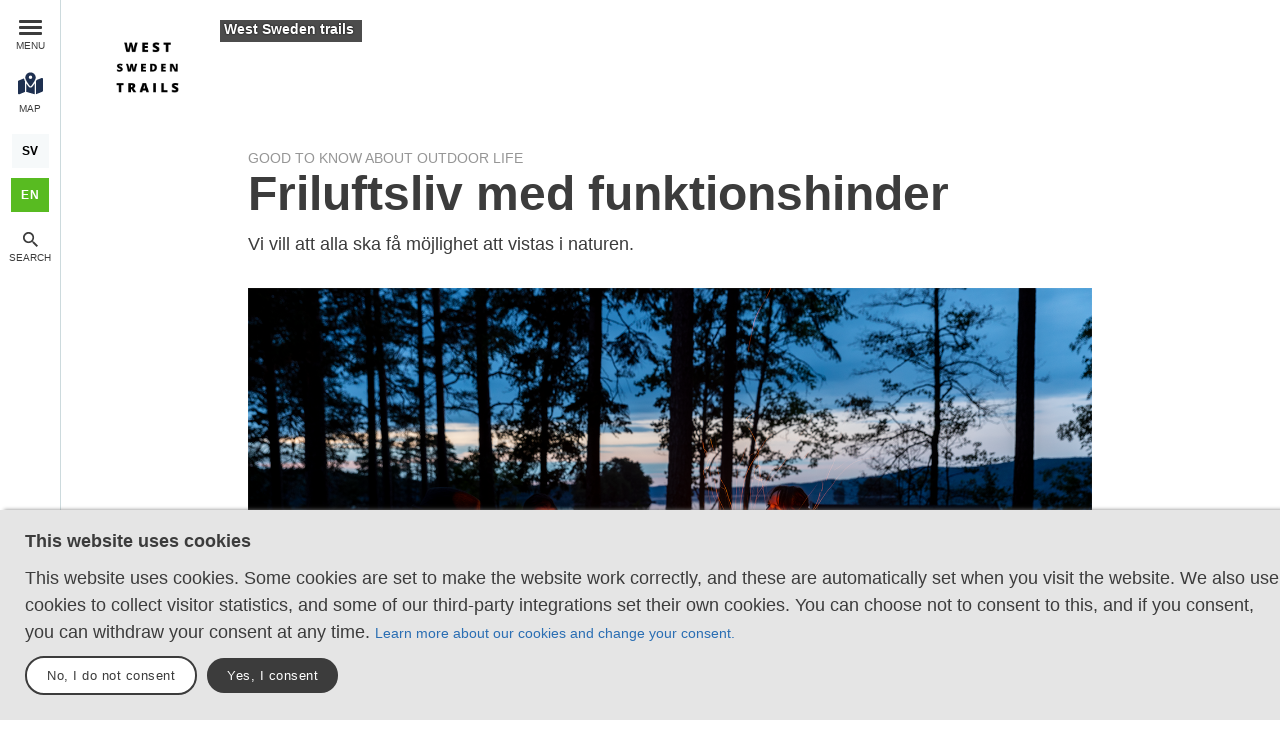

--- FILE ---
content_type: text/html; charset=UTF-8
request_url: https://www.westswedentrails.com/en/item/friluftsliv-med-funktionshinder-1/7wrd86yt7eklsp02nypnn4jihud3cfyj
body_size: 124925
content:
<!doctype html>
<html
        class="
        is-logged-out
        js-off
        is-not-modern
        "
        lang="en"
        data-preferred-lang=""
        prefix="og: http://ogp.me/ns#"
>
<head>
        <meta charset="utf-8"/>
    <title class="notranslate">Friluftsliv med funktionshinder | West Sweden trails</title>
    <meta http-equiv="X-UA-Compatible" content="IE=Edge"/>

<meta name="viewport" content="width=device-width, initial-scale=1, shrink-to-fit=no, viewport-fit=cover">

<meta name="format-detection" content="telephone=no"/>

<meta name="HandheldFriendly" content="True"/>


    <script>
    var powered_name='West Sweden trails',
        channelSlug='beta-trailsinwest',
        cdnPrefix='beta-trailsinwest',
        channelTheme='trails-of-southern-sweden',
        channelDomain=""
        apiDomain="",
        hoodinToken='[base64]',
        mapTilesId='pk.eyJ1IjoiYmVyZ3N0cmFuZCIsImEiOiJja2hkaXFncm4wMnphMnhycm5weThpbHZlIn0.Caq3exPaeXMoeJ0WVBZ8eA',
        brandColor="#000066",
        mapPolyLine=brandColor,
        mapPolyLineOpacity='0.5',
        clusterMarkers=true,
        hasFilter=false,
        appLang='sv',
        preferredLang=document.getElementsByTagName('html')[0].dataset.preferredLang;

    var carouselArrow = {
        prevArrow:  '<span class="slick-arrow slick-prev">'+
                        '<svg class="icon icon--arrow-left" viewbox="0 0 120 120">'+
                            '<use xlink:href="#arrow--left"></use>'+
                        '</svg>'+
                        '</span>',
        nextArrow:  '<span class="slick-arrow slick-next">'+
                        '<svg class="icon icon--arrow-right" viewbox="0 0 120 120">'+
                            '<use xlink:href="#arrow--right"></use>'+
                        '</svg>'+
                    '</span>',
    };
</script>
    <script src="/js/hdnInit.js?id=a7627a8ba2f4204abfb9c79b82354277" charset="utf-8"></script>    <link rel="stylesheet" href="/css/beta-trailsinwest/initial.css?id=c3618a8c011f71b46d7ef301ccb0799e">

    
    <meta name="og:title" content="Friluftsliv med funktionshinder | West Sweden trails"/>
<meta property="og:title" content="Friluftsliv med funktionshinder | West Sweden trails"/>
<meta property="og:type" content="website"/>
<meta property="og:url" content="https://www.westswedentrails.com/en/item/friluftsliv-med-funktionshinder-1/7wrd86yt7eklsp02nypnn4jihud3cfyj"/>
<meta property="og:image" content="https://cdn.hoodin.com/beta-trailsinwest/images/fycd0vop0wbeicieol8xa2jw1pecawsc/original.png"/>
<meta property="og:image:width" content="1080" />
<meta property="og:image:height" content="600" />
<meta property="og:description" content="Vi vill att alla ska få möjlighet att vistas i naturen."/>
<meta name="description" content="Vi vill att alla ska få möjlighet att vistas i naturen."/>
<meta property="og:locale" content="sv_SE"/>
<meta property="og:site_name" content="West Sweden trails"/>
<link rel="canonical" href="https://www.westswedentrails.com/en/item/friluftsliv-med-funktionshinder-1/7wrd86yt7eklsp02nypnn4jihud3cfyj" />

<meta name="twitter:card" content="summary"/>
<meta name="twitter:site" content=""/>
<meta name="twitter:site:id" content=""/>
<meta name="twitter:url" content="https://www.westswedentrails.com/en/item/friluftsliv-med-funktionshinder-1/7wrd86yt7eklsp02nypnn4jihud3cfyj"/>



<link rel="shortcut icon" href="/favicon.ico"/>
<link rel="shortcut icon" sizes="196x196" href="/icon196x196.png">
<link rel="shortcut icon" sizes="128x128" href="/icon128x128.png">
<link rel="shortcut icon" href="/icon-912x912.png">
<link rel="apple-touch-icon" href="/touch-icon-iphone-legacy.png"/>
<link rel="apple-touch-icon" sizes="72x72" href="/touch-icon-ipad-legacy.png"/>
<link rel="apple-touch-icon" sizes="76x76" href="/touch-icon-ipad.png"/>
<link rel="apple-touch-icon" sizes="114x114" href="/touch-icon-iphone-retina-legacy.png"/>
<link rel="apple-touch-icon" sizes="120x120" href="/touch-icon-iphone-retina.png"/>
<link rel="apple-touch-icon" sizes="144x144" href="/touch-icon-ipad-retina-legacy.png"/>
<link rel="apple-touch-icon" sizes="152x152" href="/touch-icon-ipad-retina.png"/>

<meta name="apple-mobile-web-app-capable" content="yes">
<meta name="apple-mobile-web-app-title" content=""/>
<meta name="apple-mobile-web-app-status-bar-style" content="black">

<meta name="application-name" content=""/>
<meta name="msapplication-tooltip" content="" />
<meta name="msapplication-TileColor" content="#e63811"/>
<meta name="msapplication-TileImage" content="/msapplication_TileImage.png"/>
<meta name="msapplication-square70x70logo" content="/msapplication_square70x70logo.png"/>
<meta name="msapplication-square150x150logo" content="/msapplication_square150x150logo.png"/>
<meta name="msapplication-square310x310logo" content="/msapplication_square310x310logo.png"/>
<meta name="msapplication-wide310x150logo" content="/msapplication_wide310x150logo.png"/>
<meta name="msApplication-ID" content="" />
<meta name="msApplication-PackageFamilyName" content="" />
<meta name="msApplication-Arguments" content="" />

<link rel="publisher" href="#"/>
    <!--[if IE]>
<script src="js/html5shiv.js" charset="utf-8"></script>
<![endif]-->
    <!--[if lt IE 11]>
<script src="js/json.js" charset="utf-8"></script>
<![endif]-->
    
</head>
<body  class="hdn-container A4">
<span style="display: none">
        <?xml version="1.0" encoding="utf-8"?><!DOCTYPE svg PUBLIC "-//W3C//DTD SVG 1.1//EN" "http://www.w3.org/Graphics/SVG/1.1/DTD/svg11.dtd"><svg xmlns="http://www.w3.org/2000/svg" xmlns:xlink="http://www.w3.org/1999/xlink"><symbol viewBox="-27.618 -23.875 109.235 93.232" id="activities--bicycle" xmlns="http://www.w3.org/2000/svg"><path d="M-21.003 30.531c4.407-4.412 9.815-6.613 16.215-6.613s11.767 2.201 16.107 6.613c4.337 4.408 6.507 9.814 6.507 16.215 0 6.396-2.168 11.771-6.507 16.107-4.34 4.336-9.708 6.504-16.107 6.504s-11.808-2.168-16.215-6.504c-4.409-4.336-6.614-9.711-6.614-16.107-.001-6.402 2.204-11.809 6.614-16.215zm4.907 27.414c3.127 3.061 6.899 4.586 11.308 4.586 4.406 0 8.141-1.525 11.202-4.586 3.057-3.059 4.587-6.791 4.587-11.203 0-4.408-1.529-8.18-4.587-11.305-3.062-3.133-6.794-4.694-11.202-4.694-4.409 0-8.181 1.563-11.308 4.694-3.128 3.127-4.693 6.896-4.693 11.305-.002 4.412 1.565 8.144 4.693 11.203zm37.55-40.857l10.027 10.455v28.16H22.52V33.092L7.799 20.288c-1.707-1.137-2.561-3.271-2.561-6.401 0-2.56.854-4.694 2.561-6.401l12.8-12.801c1.139-1.707 3.273-2.559 6.402-2.559 2.705 0 5.12.852 7.254 2.559l8.748 8.748c4.553 4.551 9.955 6.828 16.213 6.828v9.174c-8.959 0-16.64-3.202-23.041-9.601l-3.627-3.629-11.094 10.883zM49.295-8.408c-1.777 1.779-3.877 2.667-6.292 2.667-2.422 0-4.554-.888-6.401-2.667-1.85-1.775-2.773-3.875-2.773-6.292s.922-4.551 2.773-6.398c1.848-1.85 3.981-2.776 6.401-2.776 2.415 0 4.513.926 6.292 2.776 1.779 1.848 2.665 3.981 2.665 6.398s-.886 4.516-2.665 6.292zm-6.614 38.939c4.338-4.412 9.706-6.613 16.106-6.613 6.398 0 11.806 2.201 16.216 6.613 4.41 4.408 6.614 9.814 6.614 16.215 0 6.396-2.204 11.771-6.614 16.107s-9.817 6.504-16.216 6.504c-6.4 0-11.769-2.168-16.106-6.504s-6.506-9.711-6.506-16.107c0-6.402 2.168-11.809 6.506-16.215zm4.909 27.414c3.058 3.061 6.791 4.586 11.199 4.586 4.412 0 8.181-1.525 11.309-4.586 3.132-3.059 4.693-6.791 4.693-11.203 0-4.408-1.565-8.18-4.693-11.305-3.133-3.133-6.9-4.694-11.309-4.694s-8.142 1.563-11.199 4.694c-3.06 3.127-4.587 6.896-4.587 11.305 0 4.412 1.527 8.144 4.587 11.203z"/></symbol><symbol viewBox="-20.116 -30.412 75.632 114.156" id="activities--hiking" xmlns="http://www.w3.org/2000/svg"><path d="M37.911-18.818c0 6.489-5.246 11.596-11.595 11.596-6.348 0-11.593-5.246-11.593-11.596-.002-6.348 5.243-11.594 11.591-11.594 6.35 0 11.597 5.245 11.597 11.594zM8.368-3.908c.692-2.346-.826-5.522-3.861-5.66-1.657 0-5.108-.138-7.731-.138-2.621 0-4.969.413-5.661 2.759l-11.041 30.508c-.691 2.344.552 4.83 2.897 5.521l8.419 3.451c2.346.83 4.969-.414 5.66-2.76L8.368-3.908zm44.865 26.779l-1.105-.552V7.411H47.99V20.25l-9.114-4.281L27.558.232c-1.797-3.589-5.106-6.35-10.492-5.521-4.969.69-6.764 6.214-8.006 12.287L5.745 23.147 2.987 35.709c-.14.549-.14.963-.14 1.383l-2.9 14.357-16.977 21.393c-1.935 2.348-1.52 5.936.965 7.729.966.832 2.07 1.107 3.314 1.242 1.657 0 3.312-.689 4.418-2.07L9.339 57.24c.551-.693.826-1.379 1.103-2.207l2.763-12.701 10.631 14.084 1.104 22.082c.136 2.9 2.482 5.246 5.382 5.246h.412c3.037-.139 5.383-2.76 5.246-5.799l-1.24-23.881a4.827 4.827 0 00-1.105-3.033l-10.077-13.39 4.69-22.227 4.419 6.214c.413.552.967.966 1.521 1.381l13.663 6.485v52.594h4.142V30.602a3.746 3.746 0 003.032-2.35c1.105-1.932.277-4.415-1.792-5.381z"/></symbol><symbol viewBox="0 0 135 40" id="appstore--apple" xmlns="http://www.w3.org/2000/svg"><path fill="#A6A6A6" d="M130.197 40H4.729A4.74 4.74 0 010 35.267V4.726A4.733 4.733 0 014.729 0h125.468C132.803 0 135 2.12 135 4.726v30.541c0 2.605-2.197 4.733-4.803 4.733z"/><path d="M134.032 35.268a3.83 3.83 0 01-3.834 3.83H4.729a3.835 3.835 0 01-3.839-3.83V4.725A3.84 3.84 0 014.729.89h125.468a3.834 3.834 0 013.834 3.835l.001 30.543z"/><g fill="#FFF"><path d="M30.128 19.784c-.029-3.223 2.639-4.791 2.761-4.864-1.511-2.203-3.853-2.504-4.676-2.528-1.967-.207-3.875 1.177-4.877 1.177-1.022 0-2.565-1.157-4.228-1.123-2.14.033-4.142 1.272-5.24 3.196-2.266 3.923-.576 9.688 1.595 12.859 1.086 1.553 2.355 3.287 4.016 3.226 1.625-.067 2.232-1.036 4.193-1.036 1.943 0 2.513 1.036 4.207.997 1.744-.028 2.842-1.56 3.89-3.127 1.255-1.78 1.759-3.533 1.779-3.623-.041-.014-3.387-1.291-3.42-5.154zM26.928 10.306c.874-1.093 1.472-2.58 1.306-4.089-1.265.056-2.847.875-3.758 1.944-.806.942-1.526 2.486-1.34 3.938 1.421.106 2.88-.717 3.792-1.793z"/></g><g fill="#FFF"><path d="M53.645 31.504h-2.271l-1.244-3.909h-4.324l-1.185 3.909H42.41l4.284-13.308h2.646l4.305 13.308zm-3.89-5.549L48.63 22.48c-.119-.355-.342-1.191-.671-2.507h-.04a96.75 96.75 0 01-.632 2.507l-1.105 3.475h3.573zM64.662 26.588c0 1.632-.441 2.922-1.323 3.869-.79.843-1.771 1.264-2.942 1.264-1.264 0-2.172-.454-2.725-1.362h-.04v5.055H55.5V25.067c0-1.026-.027-2.079-.079-3.159h1.875l.119 1.521h.04c.711-1.146 1.79-1.718 3.238-1.718 1.132 0 2.077.447 2.833 1.342.758.896 1.136 2.074 1.136 3.535zm-2.172.078c0-.934-.21-1.704-.632-2.31-.461-.632-1.08-.948-1.856-.948-.526 0-1.004.176-1.431.523-.428.35-.708.807-.839 1.373-.066.264-.099.48-.099.65v1.6c0 .698.214 1.287.642 1.768s.984.721 1.668.721c.803 0 1.428-.31 1.875-.928.448-.619.672-1.435.672-2.449zM75.699 26.588c0 1.632-.441 2.922-1.324 3.869-.789.843-1.77 1.264-2.941 1.264-1.264 0-2.172-.454-2.724-1.362h-.04v5.055h-2.132V25.067c0-1.026-.027-2.079-.079-3.159h1.875l.119 1.521h.04c.71-1.146 1.789-1.718 3.238-1.718 1.131 0 2.076.447 2.834 1.342.755.896 1.134 2.074 1.134 3.535zm-2.172.078c0-.934-.211-1.704-.633-2.31-.461-.632-1.078-.948-1.855-.948a2.22 2.22 0 00-1.432.523c-.428.35-.707.807-.838 1.373-.065.264-.099.48-.099.65v1.6c0 .698.214 1.287.64 1.768.428.48.984.721 1.67.721.803 0 1.428-.31 1.875-.928.448-.619.672-1.435.672-2.449zM88.039 27.772c0 1.132-.393 2.053-1.182 2.764-.867.777-2.074 1.165-3.625 1.165-1.432 0-2.58-.276-3.449-.829l.494-1.777c.936.566 1.963.85 3.082.85.803 0 1.428-.182 1.877-.544.447-.362.67-.848.67-1.454 0-.54-.184-.995-.553-1.364-.367-.369-.98-.712-1.836-1.029-2.33-.869-3.494-2.142-3.494-3.816 0-1.094.408-1.991 1.225-2.689.814-.699 1.9-1.048 3.258-1.048 1.211 0 2.217.211 3.02.632l-.533 1.738c-.75-.408-1.598-.612-2.547-.612-.75 0-1.336.185-1.756.553a1.58 1.58 0 00-.533 1.205c0 .526.203.961.611 1.303.355.316 1 .658 1.936 1.027 1.145.461 1.986 1 2.527 1.618.539.616.808 1.387.808 2.307zM95.088 23.508h-2.35v4.659c0 1.185.414 1.777 1.244 1.777.381 0 .697-.033.947-.099l.059 1.619c-.42.157-.973.236-1.658.236-.842 0-1.5-.257-1.975-.77-.473-.514-.711-1.376-.711-2.587v-4.837h-1.4v-1.6h1.4v-1.757l2.094-.632v2.389h2.35v1.602zM105.691 26.627c0 1.475-.422 2.686-1.264 3.633-.883.975-2.055 1.461-3.516 1.461-1.408 0-2.529-.467-3.365-1.401s-1.254-2.113-1.254-3.534c0-1.487.43-2.705 1.293-3.652.861-.948 2.023-1.422 3.484-1.422 1.408 0 2.541.467 3.396 1.402.818.907 1.226 2.078 1.226 3.513zm-2.212.069c0-.885-.189-1.644-.572-2.277-.447-.766-1.086-1.148-1.914-1.148-.857 0-1.508.383-1.955 1.148-.383.634-.572 1.405-.572 2.317 0 .885.189 1.644.572 2.276.461.766 1.105 1.148 1.936 1.148.814 0 1.453-.39 1.914-1.168.393-.645.591-1.412.591-2.296zM112.621 23.783a3.702 3.702 0 00-.672-.059c-.75 0-1.33.283-1.738.85-.355.5-.533 1.132-.533 1.895v5.035h-2.131l.02-6.574c0-1.106-.027-2.113-.08-3.021h1.857l.078 1.836h.059c.225-.631.58-1.139 1.066-1.52a2.578 2.578 0 011.541-.514c.197 0 .375.014.533.039v2.033zM122.156 26.252a5 5 0 01-.078.967h-6.396c.025.948.334 1.673.928 2.173.539.447 1.236.671 2.092.671.947 0 1.811-.151 2.588-.454l.334 1.48c-.908.396-1.98.593-3.217.593-1.488 0-2.656-.438-3.506-1.313-.848-.875-1.273-2.05-1.273-3.524 0-1.447.395-2.652 1.186-3.613.828-1.026 1.947-1.539 3.355-1.539 1.383 0 2.43.513 3.141 1.539.563.815.846 1.823.846 3.02zm-2.033-.553c.014-.632-.125-1.178-.414-1.639-.369-.593-.936-.889-1.699-.889-.697 0-1.264.289-1.697.869-.355.461-.566 1.014-.631 1.658h4.441z"/></g><g fill="#FFF"><path d="M49.05 10.009c0 1.177-.353 2.063-1.058 2.658-.653.549-1.581.824-2.783.824-.596 0-1.106-.026-1.533-.078V6.982c.557-.09 1.157-.136 1.805-.136 1.145 0 2.008.249 2.59.747.652.563.979 1.368.979 2.416zm-1.105.029c0-.763-.202-1.348-.606-1.756-.404-.407-.994-.611-1.771-.611-.33 0-.611.022-.844.068v4.889c.129.02.365.029.708.029.802 0 1.421-.223 1.857-.669s.656-1.096.656-1.95zM54.909 11.037c0 .725-.207 1.319-.621 1.785-.434.479-1.009.718-1.727.718-.692 0-1.243-.229-1.654-.689-.41-.459-.615-1.038-.615-1.736 0-.73.211-1.329.635-1.794s.994-.698 1.712-.698c.692 0 1.248.229 1.669.688.4.446.601 1.022.601 1.726zm-1.087.034c0-.435-.094-.808-.281-1.119-.22-.376-.533-.564-.94-.564-.421 0-.741.188-.961.564-.188.311-.281.69-.281 1.138 0 .435.094.808.281 1.119.227.376.543.564.951.564.4 0 .714-.191.94-.574.194-.317.291-.693.291-1.128zM62.765 8.719l-1.475 4.714h-.96l-.611-2.047a15.32 15.32 0 01-.379-1.523h-.019a11.15 11.15 0 01-.379 1.523l-.649 2.047h-.971l-1.387-4.714h1.077l.533 2.241c.129.53.235 1.035.32 1.513h.019c.078-.394.207-.896.389-1.503l.669-2.25h.854l.641 2.202c.155.537.281 1.054.378 1.552h.029c.071-.485.178-1.002.32-1.552l.572-2.202h1.029zM68.198 13.433H67.15v-2.7c0-.832-.316-1.248-.95-1.248a.946.946 0 00-.757.343 1.217 1.217 0 00-.291.808v2.796h-1.048v-3.366c0-.414-.013-.863-.038-1.349h.921l.049.737h.029c.122-.229.304-.418.543-.569.284-.176.602-.265.95-.265.44 0 .806.142 1.097.427.362.349.543.87.543 1.562v2.824zM71.088 13.433h-1.047V6.556h1.047v6.877zM77.258 11.037c0 .725-.207 1.319-.621 1.785-.434.479-1.01.718-1.727.718-.693 0-1.244-.229-1.654-.689-.41-.459-.615-1.038-.615-1.736 0-.73.211-1.329.635-1.794s.994-.698 1.711-.698c.693 0 1.248.229 1.67.688.4.446.601 1.022.601 1.726zm-1.088.034c0-.435-.094-.808-.281-1.119-.219-.376-.533-.564-.939-.564-.422 0-.742.188-.961.564-.188.311-.281.69-.281 1.138 0 .435.094.808.281 1.119.227.376.543.564.951.564.4 0 .713-.191.939-.574.195-.317.291-.693.291-1.128zM82.33 13.433h-.941l-.078-.543h-.029c-.322.433-.781.65-1.377.65-.445 0-.805-.143-1.076-.427a1.339 1.339 0 01-.369-.96c0-.576.24-1.015.723-1.319.482-.304 1.16-.453 2.033-.446V10.3c0-.621-.326-.931-.979-.931-.465 0-.875.117-1.229.349l-.213-.688c.438-.271.979-.407 1.617-.407 1.232 0 1.85.65 1.85 1.95v1.736c0 .471.023.846.068 1.124zm-1.088-1.62v-.727c-1.156-.02-1.734.297-1.734.95 0 .246.066.43.201.553a.733.733 0 00.512.184c.23 0 .445-.073.641-.218a.893.893 0 00.38-.742zM88.285 13.433h-.93l-.049-.757h-.029c-.297.576-.803.864-1.514.864-.568 0-1.041-.223-1.416-.669s-.562-1.025-.562-1.736c0-.763.203-1.381.611-1.853.395-.44.879-.66 1.455-.66.633 0 1.076.213 1.328.64h.02V6.556h1.049v5.607c0 .459.012.882.037 1.27zm-1.086-1.988v-.786a1.194 1.194 0 00-.408-.965 1.03 1.03 0 00-.701-.257c-.391 0-.697.155-.922.466-.223.311-.336.708-.336 1.193 0 .466.107.844.322 1.135.227.31.533.465.916.465.344 0 .619-.129.828-.388.202-.239.301-.527.301-.863zM97.248 11.037c0 .725-.207 1.319-.621 1.785-.434.479-1.008.718-1.727.718-.691 0-1.242-.229-1.654-.689-.41-.459-.615-1.038-.615-1.736 0-.73.211-1.329.635-1.794s.994-.698 1.713-.698c.691 0 1.248.229 1.668.688.4.446.601 1.022.601 1.726zm-1.086.034c0-.435-.094-.808-.281-1.119-.221-.376-.533-.564-.941-.564-.42 0-.74.188-.961.564-.188.311-.281.69-.281 1.138 0 .435.094.808.281 1.119.227.376.543.564.951.564.4 0 .715-.191.941-.574.193-.317.291-.693.291-1.128zM102.883 13.433h-1.047v-2.7c0-.832-.316-1.248-.951-1.248-.311 0-.562.114-.756.343s-.291.499-.291.808v2.796h-1.049v-3.366c0-.414-.012-.863-.037-1.349h.92l.049.737h.029a1.53 1.53 0 01.543-.569c.285-.176.602-.265.951-.265.439 0 .805.142 1.096.427.363.349.543.87.543 1.562v2.824zM109.936 9.504h-1.154v2.29c0 .582.205.873.611.873.188 0 .344-.016.467-.049l.027.795c-.207.078-.479.117-.814.117-.414 0-.736-.126-.969-.378-.234-.252-.35-.676-.35-1.271V9.504h-.689v-.785h.689v-.864l1.027-.31v1.173h1.154v.786zM115.484 13.433h-1.049v-2.68c0-.845-.316-1.268-.949-1.268-.486 0-.818.245-1 .735a1.317 1.317 0 00-.049.377v2.835h-1.047V6.556h1.047v2.841h.02c.33-.517.803-.775 1.416-.775.434 0 .793.142 1.078.427.355.355.533.883.533 1.581v2.803zM121.207 10.853c0 .188-.014.346-.039.475h-3.143c.014.466.164.821.455 1.067.266.22.609.33 1.029.33.465 0 .889-.074 1.271-.223l.164.728c-.447.194-.973.291-1.582.291-.73 0-1.305-.215-1.721-.645-.418-.43-.625-1.007-.625-1.731 0-.711.193-1.303.582-1.775.406-.504.955-.756 1.648-.756.678 0 1.193.252 1.541.756.281.4.42.895.42 1.483zm-1-.271a1.411 1.411 0 00-.203-.805c-.182-.291-.459-.437-.834-.437a.995.995 0 00-.834.427 1.586 1.586 0 00-.311.815h2.182z"/></g></symbol><symbol viewBox="0 0 135 40" id="appstore--google" xmlns="http://www.w3.org/2000/svg"><path d="M130 40H5c-2.75 0-5-2.25-5-5V5c0-2.75 2.25-5 5-5h125c2.75 0 5 2.25 5 5v30c0 2.75-2.25 5-5 5z"/><path fill="#A7A6A6" d="M130 .8c2.316 0 4.2 1.884 4.2 4.2v30c0 2.316-1.884 4.2-4.2 4.2H5A4.205 4.205 0 01.8 35V5C.8 2.684 2.684.8 5 .8h125m0-.8H5C2.25 0 0 2.25 0 5v30c0 2.75 2.25 5 5 5h125c2.75 0 5-2.25 5-5V5c0-2.75-2.25-5-5-5z"/><g fill="#FFF" stroke="#FFF" stroke-width=".2" stroke-miterlimit="10"><path d="M47.418 10.243c0 .838-.248 1.505-.745 2.003-.564.592-1.3.888-2.204.888-.866 0-1.603-.3-2.208-.9-.606-.601-.909-1.345-.909-2.233 0-.889.303-1.633.909-2.233.605-.601 1.342-.901 2.208-.901.43 0 .841.084 1.231.251.391.168.704.391.938.67l-.527.528c-.397-.475-.944-.712-1.643-.712-.632 0-1.178.222-1.639.666s-.69 1.021-.69 1.73.23 1.286.691 1.73 1.007.666 1.639.666c.67 0 1.229-.223 1.676-.67.29-.291.458-.696.503-1.215h-2.179v-.72h2.907c.029.156.042.307.042.452zM52.028 7.737h-2.732V9.64h2.464v.721h-2.464v1.902h2.732V13h-3.503V7h3.503v.737zM55.279 13h-.771V7.737h-1.676V7h4.123v.737h-1.676V13h0zM59.938 13V7h.771v6h-.771zM64.128 13h-.771V7.737h-1.676V7h4.123v.737h-1.676V13zM73.609 12.225c-.59.606-1.323.909-2.2.909s-1.61-.303-2.199-.909c-.59-.606-.884-1.348-.884-2.225s.294-1.619.884-2.225c.589-.606 1.322-.91 2.199-.91.872 0 1.604.305 2.196.914.592.609.888 1.349.888 2.221 0 .877-.295 1.619-.884 2.225zm-3.83-.503c.443.45.986.674 1.63.674.643 0 1.187-.225 1.63-.674.443-.45.667-1.024.667-1.722s-.224-1.272-.667-1.722a2.199 2.199 0 00-1.63-.674c-.644 0-1.187.225-1.63.674-.443.45-.666 1.024-.666 1.722s.223 1.272.666 1.722zM75.575 13V7h.938l2.916 4.667h.032l-.032-1.156V7h.771v6h-.806l-3.051-4.894h-.033l.033 1.156V13h-.768z"/></g><path fill="#FFF" d="M68.137 21.751c-2.353 0-4.27 1.789-4.27 4.253 0 2.449 1.917 4.253 4.27 4.253 2.352 0 4.27-1.804 4.27-4.253-.003-2.464-1.919-4.253-4.27-4.253zm0 6.832c-1.29 0-2.401-1.063-2.401-2.578 0-1.53 1.112-2.578 2.401-2.578 1.288 0 2.399 1.048 2.399 2.578 0 1.515-1.111 2.578-2.399 2.578zm-9.315-6.832c-2.352 0-4.269 1.789-4.269 4.253 0 2.449 1.917 4.253 4.269 4.253 2.353 0 4.27-1.804 4.27-4.253 0-2.464-1.917-4.253-4.27-4.253zm0 6.832c-1.289 0-2.4-1.063-2.4-2.578 0-1.53 1.112-2.578 2.4-2.578 1.289 0 2.4 1.048 2.4 2.578.001 1.515-1.111 2.578-2.4 2.578zm-11.078-5.526v1.805h4.318c-.129 1.015-.467 1.756-.983 2.271-.628.628-1.611 1.321-3.335 1.321-2.658 0-4.736-2.143-4.736-4.801s2.078-4.801 4.736-4.801c1.434 0 2.481.564 3.254 1.289l1.273-1.273c-1.08-1.031-2.513-1.82-4.527-1.82-3.641 0-6.702 2.964-6.702 6.605 0 3.641 3.061 6.604 6.702 6.604 1.965 0 3.448-.646 4.607-1.853 1.192-1.192 1.563-2.868 1.563-4.221 0-.418-.032-.806-.097-1.127h-6.073v.001zm45.308 1.401c-.354-.95-1.434-2.707-3.641-2.707-2.19 0-4.013 1.724-4.013 4.253 0 2.385 1.806 4.253 4.222 4.253 1.948 0 3.077-1.192 3.545-1.885l-1.45-.968c-.482.71-1.145 1.177-2.095 1.177s-1.627-.435-2.062-1.289l5.687-2.353-.193-.481zm-5.8 1.418c-.048-1.644 1.273-2.481 2.225-2.481.74 0 1.369.371 1.578.902l-3.803 1.579zM82.629 30h1.868V17.499h-1.868V30zm-3.063-7.298h-.063c-.419-.5-1.226-.951-2.239-.951-2.127 0-4.076 1.869-4.076 4.271 0 2.383 1.949 4.236 4.076 4.236 1.016 0 1.82-.451 2.239-.966h.063v.612c0 1.627-.869 2.496-2.271 2.496-1.144 0-1.853-.82-2.144-1.514l-1.627.678c.468 1.127 1.707 2.513 3.771 2.513 2.19 0 4.044-1.289 4.044-4.431V22.01h-1.771v.692h-.002zm-2.141 5.881c-1.288 0-2.368-1.08-2.368-2.562 0-1.5 1.08-2.595 2.368-2.595 1.272 0 2.271 1.095 2.271 2.595-.001 1.482-.999 2.562-2.271 2.562zm24.382-11.084h-4.472V30H99.2v-4.736h2.604c2.068 0 4.103-1.496 4.103-3.882 0-2.385-2.033-3.883-4.1-3.883zm.047 6.024H99.2v-4.284h2.653c1.396 0 2.188 1.155 2.188 2.143 0 .968-.792 2.141-2.187 2.141zm11.533-1.794c-1.352 0-2.75.596-3.33 1.914l1.656.691c.354-.691 1.014-.917 1.705-.917.965 0 1.945.579 1.962 1.608v.129c-.338-.193-1.062-.482-1.946-.482-1.785 0-3.603.98-3.603 2.814 0 1.673 1.464 2.75 3.104 2.75 1.254 0 1.945-.563 2.379-1.223h.064v.965h1.803v-4.793c.001-2.218-1.658-3.456-3.794-3.456zm-.227 6.851c-.61 0-1.463-.307-1.463-1.062 0-.965 1.062-1.334 1.979-1.334.819 0 1.206.176 1.704.418a2.263 2.263 0 01-2.22 1.978zm10.583-6.578l-2.14 5.42h-.063l-2.22-5.42h-2.01l3.328 7.575-1.897 4.214h1.946l5.131-11.789h-2.075zM106.938 30h1.864V17.499h-1.864V30z"/><path fill="#5BC9F4" d="M10.435 7.547c-.291.308-.462.785-.462 1.404v22.098c0 .619.172 1.096.462 1.404l.074.072 12.379-12.379v-.292L10.509 7.475l-.074.072z"/><linearGradient id="ada" gradientUnits="userSpaceOnUse" x1="312.089" y1="-349.999" x2="287.914" y2="-349.999" gradientTransform="matrix(1 0 0 -1 -281 -330)"><stop offset="0" stop-color="#fee000"/><stop offset=".415" stop-color="#fbbc0e"/><stop offset=".778" stop-color="#faa418"/><stop offset="1" stop-color="#f99b1c"/></linearGradient><path fill="url(#ada)" d="M27.013 24.273l-4.125-4.127v-.292l4.127-4.127.093.053 4.889 2.778c1.396.793 1.396 2.09 0 2.885l-4.889 2.777-.095.053z"/><linearGradient id="adb" gradientUnits="userSpaceOnUse" x1="305.816" y1="-352.292" x2="283.076" y2="-375.032" gradientTransform="matrix(1 0 0 -1 -281 -330)"><stop offset="0" stop-color="#ef4547"/><stop offset="1" stop-color="#c6186d"/></linearGradient><path fill="url(#adb)" d="M27.108 24.221L22.888 20 10.435 32.453c.46.486 1.22.547 2.077.061l14.596-8.293"/><linearGradient id="adc" gradientUnits="userSpaceOnUse" x1="282.974" y1="-324.865" x2="301.54" y2="-343.432" gradientTransform="matrix(1 0 0 -1 -281 -330)"><stop offset="0" stop-color="#279e6f"/><stop offset=".042" stop-color="#2ba06f"/><stop offset=".461" stop-color="#53b26c"/><stop offset=".795" stop-color="#6bbd6a"/><stop offset="1" stop-color="#74c169"/></linearGradient><path fill="url(#adc)" d="M27.108 15.78L12.512 7.486c-.857-.486-1.616-.426-2.077.061L22.888 20l4.22-4.22z"/></symbol><symbol viewBox="0 0 500 500" id="arrow--down" xmlns="http://www.w3.org/2000/svg"><path d="M219.966 359.235L44.558 185.943.911 230.123l228.107 225.363 21.734 21.997.268-.259.267.259 21.692-21.955 228.149-225.405-43.651-44.18-175.405 173.292V23.139h-62.106z"/></symbol><symbol viewBox="0 0 500 500" id="arrow--left" xmlns="http://www.w3.org/2000/svg"><path d="M142.095 219.257L315.388 43.849 271.208.202 45.845 228.309l-21.997 21.734.259.268-.259.267 21.955 21.693 225.405 228.148 44.18-43.651-173.293-175.405h336.097v-62.106z"/></symbol><symbol viewBox="0 0 500 500" id="arrow--right" xmlns="http://www.w3.org/2000/svg"><path d="M23.847 219.257v62.106h336.096L186.651 456.768l44.18 43.651 225.405-228.148 21.955-21.693-.259-.267.259-.268-21.997-21.734L230.831.202l-44.18 43.647 173.292 175.408z"/></symbol><symbol viewBox="0 0 500 500" id="arrow--up" xmlns="http://www.w3.org/2000/svg"><path d="M219.966 477.483h62.106V141.387l175.405 173.292 43.651-44.18L272.979 45.094l-21.692-21.955-.267.259-.268-.259-21.734 21.997L.911 270.499l43.647 44.18 175.408-173.292z"/></symbol><symbol viewBox="0 0 20 20" id="arrow--zondicons-cheveron-down" xmlns="http://www.w3.org/2000/svg"><path d="M9.293 12.95l.707.707L15.657 8l-1.414-1.414L10 10.828 5.757 6.586 4.343 8z"/></symbol><symbol viewBox="0 0 20 20" id="arrow--zondicons-cheveron-right" xmlns="http://www.w3.org/2000/svg"><path d="M12.95 10.707l.707-.707L8 4.343 6.586 5.757 10.828 10l-4.242 4.243L8 15.657l4.95-4.95z"/></symbol><symbol viewBox="0 0 120 120" id="brands--bookingcom"><g fill-rule="evenodd"><path d="M24.202 102.185h9.411c5.827 0 10.533-1.289 14.118-3.866 3.586-2.577 5.378-7.339 5.378-14.285 0-3.474-.476-6.359-1.428-8.656-.953-2.297-2.241-4.145-3.866-5.546-1.625-1.4-3.557-2.381-5.798-2.941s-4.706-.84-7.395-.84h-10.42v36.134zm0-52.941h6.89c6.723 0 11.625-1.205 14.706-3.614 3.082-2.409 4.622-6.47 4.622-12.185 0-5.714-1.4-9.748-4.202-12.1-2.8-2.353-7.226-3.53-13.277-3.53h-8.74v31.429zM0 0h40.504c4.93 0 9.496.504 13.698 1.513 4.201 1.008 7.815 2.689 10.84 5.042 3.025 2.353 5.378 5.49 7.059 9.411 1.68 3.922 2.52 8.74 2.52 14.454 0 6.499-1.512 12.073-4.537 16.723-3.025 4.65-7.563 7.815-13.613 9.496v.336c6.722.896 12.044 3.753 15.966 8.571 3.922 4.818 5.882 11.26 5.882 19.328 0 4.706-.616 9.188-1.848 13.445-1.233 4.258-3.334 7.984-6.303 11.177-2.97 3.193-6.835 5.742-11.597 7.647C53.81 119.048 47.9 120 40.841 120H0V0z"/><circle cx="105" cy="105" opacity=".5" r="15"/></g></symbol><symbol viewBox="0 0 266.895 266.895" id="brands--facebook" xmlns="http://www.w3.org/2000/svg"><path d="M252.164 0H14.73C6.594 0 0 6.594 0 14.73v237.434c0 8.135 6.594 14.73 14.73 14.73h127.826V163.539h-34.781v-40.28h34.781V93.554c0-34.473 21.055-53.244 51.807-53.244 14.73 0 27.391 1.097 31.08 1.587v36.026l-21.328.01c-16.725 0-19.963 7.947-19.963 19.609v25.717h39.887l-5.193 40.28h-34.693v103.355h68.012c8.135 0 14.73-6.596 14.73-14.73V14.73c0-8.136-6.596-14.73-14.731-14.73z"/></symbol><symbol viewBox="0 0 120 120" id="brands--google-translate"><defs><linearGradient id="ama" x1="50%" x2="50%" y1="100%" y2="0%"><stop offset="0%" stop-opacity="0"/><stop offset="100%" stop-opacity=".504"/></linearGradient></defs><g fill="none"><path fill="#D8D8D8" d="M62.331 24.098h47.673c5.52 0 9.996 4.481 9.996 9.992v75.918c0 5.519-4.475 9.992-9.995 9.992h-44.41L62.33 24.098z"/><path fill="#587680" d="M70.43 52.457h11.698s-.042-7.211-.021-7.211h7.454v7.21h22.34v4.673h-9.86s-.783 4.985-5.865 13.084c-1.197 1.908-2.626 3.806-4.113 5.593-.071.084 2.594 2.971 5.659 6.01 3.065 3.04 8.338 8.015 8.248 8.12-.038.045-3.672 3.75-3.672 3.75s-5.631-5.415-8.359-8.12c-2.727-2.703-5.49-5.714-5.49-5.714s-6.668 6.378-6.74 6.378c-.086 0-2.243-5.508-2.243-5.508l4.962-5.026s-3.127-3.76-4.428-5.813c-1.302-2.052-3.627-6.888-3.627-6.888l5.755-.23s1.321 2.66 2.98 5.038c1.66 2.378 3.299 3.97 3.349 3.915 5.982-6.66 8.213-14.59 8.213-14.59H70.43v-4.671z"/><path fill="url(#ama)" fill-opacity=".17" d="M62.331 24.098h2.108L120 79.92v31.086s-1.433 4.508-3.122 5.97c-1.69 1.461-7.274 3.025-7.274 3.025h-44.01l-3.263-95.902z"/><path fill="#3A79F6" d="M0 10C0 4.477 4.473 0 9.994 0h44.67L85.89 97.623H10c-5.523 0-10-4.48-10-10V10z"/><path fill="#3949A9" d="M58.405 97.681l7.157 22.15 20.434-22.208z"/><path fill="#FFF" d="M51.534 45.167c.49 1.33.49 3.758.49 4.016 0 9.731-7.764 18.44-18.273 18.44-10.508 0-19.027-8.532-19.027-19.057 0-10.526 8.519-19.058 19.027-19.058 4.946 0 9.45 1.89 12.834 4.988l-5.056 4.785a11.588 11.588 0 00-7.655-2.888c-6.509 0-11.785 5.395-11.785 12.05 0 6.654 5.276 12.049 11.785 12.049 5.143 0 9.516-3.368 11.125-8.065.081-.237-.01-.523-.02-.788H33.874V45h17.66v.167z"/></g></symbol><symbol viewBox="0 0 120 120" id="brands--instagram" xmlns="http://www.w3.org/2000/svg"><path d="M60 10.826c16.016 0 17.913.061 24.237.35 5.848.267 9.024 1.244 11.138 2.065 2.8 1.088 4.798 2.388 6.897 4.487s3.399 4.097 4.487 6.897c.821 2.114 1.798 5.29 2.065 11.137.289 6.325.35 8.222.35 24.238s-.061 17.913-.35 24.237c-.267 5.848-1.244 9.024-2.065 11.138-1.088 2.8-2.388 4.798-4.487 6.897s-4.097 3.399-6.897 4.487c-2.114.821-5.29 1.798-11.138 2.065-6.323.289-8.22.35-24.237.35-16.017 0-17.914-.061-24.237-.35-5.848-.267-9.024-1.244-11.138-2.065-2.8-1.088-4.798-2.388-6.897-4.487s-3.399-4.097-4.487-6.897c-.821-2.114-1.798-5.29-2.065-11.137-.289-6.325-.35-8.222-.35-24.238s.061-17.913.35-24.237c.267-5.848 1.244-9.024 2.065-11.138 1.088-2.8 2.388-4.798 4.487-6.897s4.097-3.399 6.897-4.487c2.114-.821 5.29-1.798 11.137-2.065 6.325-.289 8.222-.35 24.238-.35M60 .02c-16.29 0-18.332.069-24.73.36-6.385.292-10.745 1.306-14.56 2.789-3.944 1.533-7.29 3.584-10.624 6.918-3.334 3.335-5.385 6.68-6.918 10.624C1.685 24.525.67 28.885.38 35.27.088 41.667.019 43.71.019 60s.069 18.333.36 24.73c.292 6.385 1.306 10.745 2.789 14.56 1.533 3.944 3.584 7.29 6.918 10.624 3.335 3.334 6.68 5.385 10.624 6.918 3.815 1.483 8.175 2.497 14.56 2.788 6.398.292 8.44.361 24.73.361s18.333-.069 24.73-.36c6.385-.292 10.745-1.306 14.56-2.789 3.944-1.533 7.29-3.584 10.624-6.918 3.334-3.335 5.385-6.68 6.918-10.624 1.483-3.815 2.497-8.175 2.788-14.56.292-6.397.361-8.44.361-24.73s-.069-18.333-.36-24.73c-.292-6.385-1.306-10.745-2.789-14.56-1.533-3.944-3.584-7.29-6.918-10.624-3.335-3.334-6.68-5.385-10.624-6.918C95.475 1.685 91.115.67 84.73.38 78.333.088 76.29.019 60 .019"/><path d="M60 29.199c-17.011 0-30.801 13.79-30.801 30.801S42.989 90.801 60 90.801 90.801 77.011 90.801 60 77.011 29.199 60 29.199zm0 50.795c-11.042 0-19.994-8.952-19.994-19.994S48.958 40.006 60 40.006 79.994 48.958 79.994 60 71.042 79.994 60 79.994zM99.216 27.982a7.198 7.198 0 11-14.396 0 7.198 7.198 0 0114.396 0"/></symbol><symbol viewBox="0 0 58.034 57.5" id="brands--linkedin" xmlns="http://www.w3.org/2000/svg"><path d="M57.442 55.225c.432-.906.6-1.964.592-3.188-.092-15.762-.045-31.524-.048-47.287 0-.427-.013-.813-.038-1.17A4.543 4.543 0 0053.659.007C53.513.004 53.372 0 53.216 0 36.973 0 20.729-.001 4.486.001 2.252.014.394 1.667.047 3.809c-.002.088-.007.172-.007.264C.027 20.364.063 36.654 0 52.945a5.84 5.84 0 00.044.729c.011.066.018.135.031.201l.001.01C.502 55.942 2.333 57.5 4.512 57.5h49.011a4.532 4.532 0 003.919-2.275zm-40.324-6.513H8.796V21.38h8.322v27.332zm-4.227-31.057c-2.802-.011-5.168-2.383-5.158-5.171.009-2.789 2.379-5.209 5.127-5.238 2.845-.029 5.314 2.459 5.281 5.322-.032 2.771-2.436 5.099-5.25 5.087zm36.493 17.316v13.743h-8.603V32.382c0-2.705-1.475-4.078-3.563-4.304-2.429-.263-4.487.907-5.397 3.162-.674 1.669-.547 3.527-.547 4.442V48.85h-8.428V21.436h8.428v3.334c3.193-3.648 6.484-4.978 10.959-4.14 3.828.718 5.828 3.04 6.645 6.699.582 2.61.506 7.642.506 7.642z"/></symbol><symbol viewBox="0 0 120 120" id="brands--tripadvisor"><g fill-rule="evenodd"><path d="M25.27 65.45a4.907 4.907 0 004.912 4.904 4.907 4.907 0 004.911-4.903 4.908 4.908 0 00-4.91-4.905 4.909 4.909 0 00-4.913 4.905m59.145 0a4.907 4.907 0 004.91 4.903 4.908 4.908 0 004.914-4.903 4.91 4.91 0 00-4.913-4.905 4.908 4.908 0 00-4.911 4.905"/><path d="M23.07 72.55a9.968 9.968 0 01-2.946-7.1 9.971 9.971 0 012.946-7.1 10 10 0 017.112-2.941c5.545 0 10.057 4.505 10.057 10.042 0 5.536-4.512 10.04-10.057 10.04a10 10 0 01-7.112-2.94zm-3.143-17.338a14.373 14.373 0 00-4.247 10.239c0 3.866 1.508 7.502 4.247 10.237a14.418 14.418 0 0010.255 4.24c7.996 0 14.501-6.494 14.501-14.477 0-7.985-6.505-14.48-14.5-14.48a14.418 14.418 0 00-10.256 4.241zm62.288 17.339a9.968 9.968 0 01-2.945-7.1 9.971 9.971 0 012.945-7.102 10 10 0 017.11-2.94c5.548 0 10.059 4.505 10.059 10.042 0 5.536-4.511 10.04-10.058 10.04a10 10 0 01-7.111-2.94zm-3.142-17.339a14.373 14.373 0 00-4.248 10.239c0 3.866 1.508 7.502 4.248 10.237a14.417 14.417 0 0010.253 4.24c7.997 0 14.502-6.494 14.502-14.477 0-7.985-6.505-14.48-14.502-14.48a14.417 14.417 0 00-10.253 4.241z"/><path d="M89.695 89.934c-13.43 0-24.357-10.908-24.357-24.317 0-13.41 10.927-24.318 24.357-24.318s24.355 10.909 24.355 24.318-10.925 24.317-24.355 24.317zm-59.388 0c-13.43 0-24.357-10.908-24.357-24.317 0-13.41 10.927-24.318 24.357-24.318 13.428 0 24.355 10.909 24.355 24.318S43.735 89.934 30.307 89.934zm82.853-43.435c4.27 5.214 6.84 11.871 6.84 19.118 0 16.684-13.595 30.258-30.305 30.258-9.442 0-17.887-4.337-23.448-11.117l-5.938 9.994-6.882-9.62c-5.562 6.562-13.857 10.743-23.12 10.743C13.595 95.875 0 82.3 0 65.617c0-6.819 2.297-13.096 6.123-18.16-1.126-3.577-2.966-8.128-5.614-10.77h20.755s5.755-11.49 38.224-11.49c29.585 0 36.986 9.537 38.069 11.23.334.089.678.159 1.007.26h19.9c-2.414 2.41-4.161 6.413-5.304 9.812zM61.335 28.684h-2.053c-20.756 0-28.565 8.618-28.565 8.618s22.194-3.693 29.592 23.595C67.706 33.609 89.9 37.302 89.9 37.302s-7.808-8.618-28.565-8.618z"/></g></symbol><symbol viewBox="0 0 120 120" id="brands--twitter" xmlns="http://www.w3.org/2000/svg"><path d="M120 22.601a49.02 49.02 0 01-14.14 3.896 24.79 24.79 0 0010.825-13.688 49.159 49.159 0 01-15.634 6.004C96.561 14.005 90.161 11 83.081 11c-13.597 0-24.62 11.077-24.62 24.74 0 1.939.217 3.827.637 5.638-20.46-1.032-38.602-10.882-50.744-25.85A24.716 24.716 0 005.02 27.967 24.762 24.762 0 0015.973 48.56a24.423 24.423 0 01-11.151-3.095c-.002.103-.003.207-.003.311 0 11.987 8.487 21.987 19.75 24.26a24.557 24.557 0 01-11.119.423c3.133 9.83 12.225 16.982 22.999 17.182-8.426 6.635-19.042 10.59-30.576 10.59-1.987 0-3.947-.117-5.873-.345C10.895 104.905 23.836 109 37.74 109c45.283 0 70.046-37.698 70.046-70.391 0-1.073-.024-2.14-.07-3.2A50.184 50.184 0 00120 22.6z"/></symbol><symbol viewBox="0 0 120 120" id="brands--youtube" xmlns="http://www.w3.org/2000/svg"><defs><path id="ara" d="M.007 84.993h120.749V.068H.007z"/></defs><g transform="translate(0 15)" fill="none" fill-rule="evenodd"><mask id="arb" fill="#fff"><use xlink:href="#ara"/></mask><path fill="#DEDED9" mask="url(#arb)" d="M76.517 43.374L47.906 24.268l32.628 17.024-4.017 2.082"/><path d="M47.911 58.197l-.005-33.929 32.628 17.024-32.623 16.905zm71.639-39.806s-1.18-8.322-4.8-11.986c-4.593-4.81-9.74-4.834-12.1-5.115C85.752.068 60.404.068 60.404.068h-.053s-25.347 0-42.245 1.222c-2.36.281-7.506.305-12.1 5.115-3.62 3.664-4.798 11.986-4.798 11.986S0 28.163 0 37.934v9.162c0 9.771 1.208 19.543 1.208 19.543s1.178 8.322 4.798 11.986c4.594 4.81 10.628 4.658 13.315 5.162C28.981 84.713 60.378 85 60.378 85s25.374-.038 42.272-1.26c2.36-.281 7.507-.305 12.1-5.115 3.62-3.664 4.8-11.986 4.8-11.986s1.206-9.772 1.206-19.543v-9.162c0-9.771-1.206-19.543-1.206-19.543z" fill="#000" mask="url(#arb)"/></g></symbol><symbol viewBox="0 0 21 12" id="countries--denmark" xmlns="http://www.w3.org/2000/svg"><g fill="none" fill-rule="evenodd"><path fill="red" d="M0 0h21v12H0z"/><path d="M6 5H0v2h6v5h2V7h13V5H8V0H6v5z" fill="#FCFCFC"/></g></symbol><symbol viewBox="0 0 20 12" id="countries--germany" xmlns="http://www.w3.org/2000/svg"><g fill="none" fill-rule="evenodd"><path fill="#000" d="M0 0h20v4H0z"/><path fill="#F10000" d="M0 4h20v4H0z"/><path fill="#FFCD25" d="M0 8h20v4H0z"/></g></symbol><symbol viewBox="0 347.5 228.75 152.5" id="countries--spain" xmlns="http://www.w3.org/2000/svg"><path fill="#C60B1E" d="M0 347.5h228.75V500H0z"/><path fill="#FFC400" d="M0 385.625h228.75v76.25H0z"/><path fill="#AD1519" d="M51.237 415.283s-.155 0-.241-.049-.345-.293-.345-.293l-.208-.149-.189-.259s-.223-.36-.122-.638c.104-.277.278-.375.433-.458.156-.079.482-.18.482-.18s.259-.112.345-.128c.085-.019.396-.098.396-.098s.085-.049.171-.082c.088-.034.207-.034.277-.049.067-.019.241-.073.345-.079.159-.007.415.03.5.03.085 0 .378.015.5.015.119 0 .549-.033.671-.033.119 0 .208-.016.345 0 .137.019.378.098.448.131.07.034.482.181.637.229.156.049.534.112.708.194.171.083.277.22.363.336.085.113.104.238.137.32a.576.576 0 010 .339 2.049 2.049 0 01-.155.247l-.189.311-.241.195s-.174.165-.311.146c-.137-.012-1.534-.263-2.431-.263-.896 0-2.33.263-2.33.263h.004v.002z"/><path d="M56.017 415.324c-.009 0-.018 0-.027-.002-.027-.002-.106-.014-.225-.032-.446-.069-1.489-.229-2.201-.229-.853 0-2.18.235-2.313.26a.032.032 0 01-.014.003h-.003l-.008-.001a.594.594 0 01-.249-.054c-.089-.051-.342-.288-.353-.298l-.203-.146a.038.038 0 01-.009-.009l-.189-.259c-.011-.019-.233-.383-.127-.675.111-.299.308-.403.452-.479.157-.08.475-.179.489-.184.007-.003.26-.113.35-.129.076-.017.348-.085.388-.096.02-.011.095-.052.171-.082.062-.023.134-.031.197-.038.032-.004.062-.007.086-.013l.041-.012c.082-.023.22-.063.31-.068.106-.005.24.009.349.019.066.007.123.012.153.012.04 0 .122.003.212.007.106.004.222.009.289.009.058 0 .196-.009.329-.017a7.466 7.466 0 01.453-.021c.078-.003.159-.005.238.004.145.019.389.1.461.135.067.032.478.178.632.227.054.017.138.036.228.057.173.04.369.085.485.141.174.084.282.218.378.348.065.086.093.178.116.252.009.028.017.054.026.077a.608.608 0 010 .368 2.02 2.02 0 01-.161.256l-.188.308a.031.031 0 01-.009.011l-.241.195c-.004.003-.166.155-.313.155zm-2.453-.343c.718 0 1.766.161 2.213.23a10.925 10.925 0 00.239.033c.096 0 .222-.099.262-.137l.238-.193.186-.305c.003-.005.122-.168.153-.242a.556.556 0 00-.029-.392.688.688 0 00-.104-.228c-.09-.123-.191-.249-.349-.324a2.83 2.83 0 00-.468-.135 2.607 2.607 0 01-.234-.059 10.57 10.57 0 01-.643-.23 2.192 2.192 0 00-.437-.128 1.407 1.407 0 00-.225-.003c-.037.002-.074.004-.115.004-.06 0-.201.008-.337.017a7.4 7.4 0 01-.334.017c-.067 0-.185-.005-.292-.009-.088-.003-.17-.007-.208-.007-.034 0-.093-.005-.161-.012a3.345 3.345 0 00-.338-.019c-.081.005-.213.043-.292.065l-.044.013c-.028.006-.061.01-.096.014a.85.85 0 00-.178.034c-.081.031-.164.079-.165.079a2.722 2.722 0 00-.745.228c-.007.003-.329.103-.479.18-.139.073-.313.165-.414.436-.093.257.117.6.119.603l.184.252.202.146c.075.07.275.253.341.291.07.04.203.043.219.044.053-.011 1.444-.263 2.331-.263z"/><ellipse fill="#C8B100" cx="53.576" cy="413.282" rx=".421" ry=".763"/><path d="M53.576 414.085c-.258 0-.46-.353-.46-.803 0-.449.202-.802.46-.802s.46.353.46.802c.001.45-.202.803-.46.803zm0-1.525c-.207 0-.381.331-.381.723s.175.723.381.723c.207 0 .381-.331.381-.723s-.174-.723-.381-.723z"/><ellipse fill="#C8B100" cx="53.583" cy="413.283" rx=".195" ry=".702"/><path d="M53.583 414.023c-.154 0-.235-.373-.235-.741s.081-.741.235-.741c.154 0 .235.373.235.741s-.082.741-.235.741zm0-1.403c-.053 0-.156.234-.156.662 0 .429.103.662.156.662s.155-.233.155-.662c0-.428-.103-.662-.155-.662z"/><ellipse fill="#C8B100" cx="53.583" cy="412.477" rx=".284" ry=".265"/><path fill="#C8B100" d="M53.973 412.386v.177h-.771v-.177h.287v-.402H53.3v-.174h.189v-.174h.183v.174h.189v.174h-.189v.402h.301"/><path d="M54.019 412.608h-.863v-.269h.287v-.312h-.189v-.265h.189v-.174h.274v.174h.189v.265h-.189v.312h.302v.269zm-.772-.091h.68v-.085h-.302v-.494h.189v-.082h-.189v-.175h-.091v.175h-.189v.082h.189v.494h-.287v.085z"/><g><path d="M53.585 412.781a.322.322 0 01-.086-.011.315.315 0 01-.199-.151.287.287 0 01-.025-.226.316.316 0 01.225-.211l.02.077a.235.235 0 00-.169.157.21.21 0 00.019.164.23.23 0 00.15.112c.13.034.266-.036.302-.156a.212.212 0 00-.019-.165.23.23 0 00-.15-.112l.02-.077a.317.317 0 01.199.15.29.29 0 01.025.227.323.323 0 01-.312.222z"/></g><g><path fill="#C8B100" d="M53.583 415.234h-1.467l-.034-.36-.07-.375-.07-.466c-.405-.534-.778-.885-.903-.809.031-.098.067-.171.144-.217.36-.214 1.101.299 1.659 1.141.049.076.098.152.14.229h1.211c.042-.076.091-.152.14-.229.555-.842 1.299-1.354 1.656-1.141.08.046.113.119.144.217-.125-.073-.494.274-.903.809l-.07.466-.07.375-.031.36h-1.476z"/><path d="M55.095 415.274h-3.016l-.037-.396-.07-.371-.069-.458c-.418-.549-.715-.795-.825-.795-.008 0-.015.001-.02.005l-.09.055.032-.101c.028-.091.067-.183.161-.239a.406.406 0 01.211-.054c.413 0 1.031.496 1.502 1.207.042.065.088.139.13.211h1.165a6.65 6.65 0 01.13-.211c.469-.711 1.085-1.207 1.5-1.207.079 0 .15.018.21.054.087.051.126.129.161.239l.031.098-.088-.052a.036.036 0 00-.019-.004c-.108 0-.405.245-.826.794l-.069.456-.07.377-.034.392zm-2.944-.08h2.871l.028-.323.07-.379.072-.476.006-.008c.187-.244.638-.802.875-.832a.245.245 0 00-.105-.135.332.332 0 00-.169-.043c-.383 0-.986.492-1.434 1.172-.047.073-.097.15-.139.226l-.011.021h-1.257l-.012-.021c-.043-.077-.094-.156-.139-.227-.458-.689-1.047-1.171-1.436-1.171a.333.333 0 00-.17.043.252.252 0 00-.104.134c.248.03.73.643.875.833l.007.018.07.467.07.374.032.327z"/></g><g><path d="M54.659 414.372l-.066-.044c.551-.833 1.194-1.33 1.496-1.153l-.04.068c-.253-.146-.889.37-1.39 1.129zm-2.147 0c-.551-.839-1.165-1.261-1.39-1.129l-.04-.068c.3-.174.957.333 1.496 1.153l-.066.044z"/></g><g><path fill="#C8B100" d="M51.417 415.896a1.43 1.43 0 00-.177-.33c.595-.174 1.421-.283 2.339-.286.918.003 1.754.112 2.346.286l-.159.278a2.05 2.05 0 00-.116.247c-.534-.165-1.226-.247-2.074-.251-.851.004-1.665.107-2.092.263.006 0-.03-.098-.07-.207h.003"/><path d="M51.484 416.144v-.026l-.007-.014-.031.002a1.901 1.901 0 00-.053-.151l-.035-.098h.002a1.457 1.457 0 00-.151-.266l-.034-.046.055-.017c.626-.183 1.46-.285 2.35-.288.884.003 1.743.108 2.357.289l.048.014-.025.044s-.067.115-.158.277c-.047.082-.107.22-.112.236l-.031-.01-.019.038c-.524-.161-1.218-.245-2.062-.248-.833.003-1.645.104-2.071.258l-.006.005h-.017zm-.014-.208l.042.116c.443-.149 1.245-.247 2.064-.25.833.003 1.521.084 2.049.24.015-.043.046-.11.106-.217l.134-.234c-.603-.17-1.432-.269-2.286-.271-.857.003-1.662.099-2.275.271.04.061.107.172.15.293l.019.053h-.003z"/><path fill="#C8B100" d="M53.579 416.652c.741-.003 1.559-.115 1.861-.191.201-.062.32-.15.299-.257-.012-.049-.055-.092-.113-.116-.445-.143-1.241-.243-2.047-.243-.802 0-1.607.101-2.049.243-.058.024-.101.067-.113.116-.021.106.098.195.299.257.302.076 1.122.188 1.863.191z"/><path d="M53.58 416.692c-.735-.003-1.56-.114-1.874-.193-.303-.092-.346-.215-.328-.303a.225.225 0 01.137-.145c.464-.15 1.273-.247 2.064-.247.787 0 1.595.097 2.059.246.073.03.124.084.139.144.018.09-.025.213-.326.304-.315.08-1.139.191-1.871.194zm-.001-.808c-.771 0-1.59.098-2.037.242-.044.019-.078.052-.086.088-.015.075.084.151.272.209.308.077 1.124.188 1.852.19.726-.003 1.542-.113 1.851-.191.186-.057.285-.133.27-.21-.008-.034-.042-.067-.089-.087-.455-.146-1.254-.241-2.033-.241z"/><path fill="#C8B100" d="M55.961 415.234l-.18-.162s-.174.104-.39.073c-.213-.033-.284-.296-.284-.296s-.241.205-.439.189c-.199-.019-.327-.189-.327-.189s-.216.156-.406.141c-.189-.018-.369-.253-.369-.253s-.192.244-.381.263c-.189.015-.345-.165-.345-.165s-.085.18-.326.22c-.241.039-.449-.189-.449-.189s-.137.223-.302.28c-.165.056-.378-.082-.378-.082s-.037.082-.061.131-.094.059-.094.059l.055.144c.589-.171 1.391-.278 2.297-.278s1.729.107 2.321.281l.061-.165h-.003v-.002z"/><path d="M55.928 415.447l-.036-.01c-.612-.181-1.432-.279-2.31-.279-.861 0-1.673.098-2.286.276l-.035.01-.086-.225.05-.006c.013-.002.052-.013.064-.037.024-.048.06-.129.06-.129l.019-.042.039.024a.6.6 0 00.271.089.238.238 0 00.073-.011c.148-.053.28-.262.281-.264l.028-.045.035.039c.002.002.195.213.413.177.216-.036.293-.191.297-.198l.026-.054.04.045c.001.002.134.152.292.152l.02-.001c.169-.017.352-.245.354-.247l.031-.04.031.04c.001.003.172.222.341.238l.023.001c.167 0 .354-.133.356-.134l.031-.023.023.031a.479.479 0 00.298.174h.018c.177 0 .39-.179.392-.181l.047-.04.016.061c.001.002.067.238.251.267.197.029.363-.067.364-.067l.025-.016.19.171h.042l-.017.054-.071.2zm-2.345-.368c.868 0 1.682.097 2.296.271l.038-.103-.142-.127a.7.7 0 01-.39.064c-.175-.027-.262-.185-.297-.271-.078.058-.245.165-.398.165l-.025-.001a.543.543 0 01-.331-.177c-.069.044-.244.142-.402.128-.157-.016-.304-.161-.366-.231-.065.072-.219.225-.377.24l-.027.001a.487.487 0 01-.314-.142.495.495 0 01-.327.195c-.2.031-.376-.101-.449-.167-.05.07-.163.21-.295.257a.316.316 0 01-.099.015.647.647 0 01-.275-.078l-.043.093a.14.14 0 01-.078.066l.026.068c.617-.171 1.422-.266 2.275-.266z"/><path fill="#C8B100" d="M53.585 414.444l.085.016a.29.29 0 00-.019.115c0 .178.153.32.342.32a.343.343 0 00.323-.223c.003.003.034-.115.046-.115.009 0 .009.125.015.125.021.161.167.271.335.271a.33.33 0 00.339-.323c0-.013 0-.024-.003-.037l.107-.106.058.134a.315.315 0 00.293.449.33.33 0 00.269-.137l.07-.089v.11c0 .104.042.201.149.216 0 0 .116.01.277-.115.159-.125.244-.229.244-.229l.009.128s-.156.256-.296.335c-.076.046-.195.095-.29.076-.098-.015-.167-.094-.204-.186a.47.47 0 01-.244.067.468.468 0 01-.433-.263.5.5 0 01-.738-.025.496.496 0 01-.738-.079.5.5 0 01-.742.079.5.5 0 01-.738.025.47.47 0 01-.433.263.46.46 0 01-.241-.067c-.037.092-.107.171-.208.186-.091.019-.21-.03-.287-.076-.144-.079-.311-.335-.311-.335l.021-.128s.088.104.247.229.278.115.278.115c.104-.015.149-.112.149-.216v-.11l.067.089a.328.328 0 00.269.137c.18 0 .323-.137.323-.308a.278.278 0 00-.03-.141l.058-.134.106.106c-.003.013-.003.024-.003.037 0 .18.149.323.338.323.168 0 .314-.11.339-.271.003 0 .003-.125.012-.125.016 0 .043.118.049.115a.337.337 0 00.324.223.33.33 0 00.338-.32c0-.042 0-.079-.015-.115l.088-.016h.006z"/><path d="M55.983 415.409a.3.3 0 01-.266-.175.513.513 0 01-.226.052.52.52 0 01-.444-.236.521.521 0 01-.343.127.547.547 0 01-.387-.161.536.536 0 01-.735-.071.541.541 0 01-.738.071.54.54 0 01-.73.034.515.515 0 01-.444.236.504.504 0 01-.223-.052.301.301 0 01-.268.175.572.572 0 01-.265-.086c-.149-.082-.317-.337-.324-.348l-.009-.013.038-.228.055.064c.001.001.088.103.242.224.13.103.229.107.247.107.085-.013.116-.1.116-.177v-.229l.138.183a.288.288 0 00.237.122.277.277 0 00.259-.39l-.01-.017.089-.206.164.164-.005.021c-.002.008-.002.017-.002.027 0 .159.131.283.299.283.153 0 .279-.1.299-.237l.001-.007.001-.027c.004-.088.005-.125.049-.125.038 0 .05.038.07.102l.002-.001.015.043a.3.3 0 00.286.195c.165 0 .299-.126.299-.281 0-.039 0-.071-.012-.101l-.019-.046.154-.023.134.024-.019.045a.247.247 0 00-.015.101c0 .155.135.281.302.281a.302.302 0 00.286-.196l.01-.027.002-.006c.024-.075.035-.109.071-.109.042 0 .044.036.049.109l.001.016.005.034c.018.138.143.237.296.237.167 0 .299-.124.299-.283 0-.011 0-.02-.002-.027l-.005-.021.164-.164.088.204-.008.017a.277.277 0 00.258.392.286.286 0 00.236-.121l.142-.179v.224c0 .048.011.162.115.177.018 0 .115-.005.248-.107.153-.121.237-.222.238-.223l.063-.076.018.239-.007.011c-.007.011-.163.266-.311.35a.577.577 0 01-.268.085zm-.228-.288l.017.044c.018.043.068.145.174.161a.161.161 0 00.037.004c.095 0 .197-.058.227-.074.115-.065.245-.264.276-.312l-.002-.024a1.78 1.78 0 01-.187.166.51.51 0 01-.296.124h-.011c-.112-.017-.182-.113-.184-.252a.366.366 0 01-.299.151.356.356 0 01-.336-.489l-.028-.064-.052.051a.366.366 0 01-.377.385c-.184 0-.335-.115-.37-.279a.383.383 0 01-.35.222.371.371 0 01-.374-.444l-.036-.007-.04.007c.005.028.005.056.005.084a.37.37 0 01-.378.36.378.378 0 01-.35-.221.372.372 0 01-.373.278.366.366 0 01-.378-.362v-.023l-.051-.051-.028.063a.357.357 0 01-.337.49.368.368 0 01-.296-.147c-.003.135-.074.231-.183.248h-.012a.5.5 0 01-.296-.124 2.32 2.32 0 01-.197-.175l-.005.033c.035.052.173.246.289.311.034.021.162.092.26.072.109-.017.161-.119.179-.162l.017-.044.04.024c.066.04.142.062.22.062a.43.43 0 00.397-.238l.024-.056.041.044a.44.44 0 00.328.141.463.463 0 00.351-.163l.027-.033.031.03c.081.077.188.12.305.12a.46.46 0 00.376-.194l.033-.047.032.048a.455.455 0 00.678.073l.031-.03.027.033a.46.46 0 00.354.163.434.434 0 00.325-.141l.041-.044.024.056a.427.427 0 00.397.238.418.418 0 00.223-.062l.04-.024z"/><path fill="#C8B100" d="M53.579 415.28c-.918.003-1.744.112-2.339.286-.04.013-.089-.018-.101-.052-.012-.039.016-.085.055-.098.595-.183 1.442-.299 2.385-.299s1.793.116 2.388.299c.04.013.067.059.055.098-.012.034-.061.064-.101.052-.594-.173-1.423-.283-2.342-.286z"/><path d="M55.94 415.609a.1.1 0 01-.03-.005c-.618-.181-1.446-.282-2.331-.285-.882.003-1.709.104-2.328.285-.054.016-.129-.021-.149-.076a.115.115 0 01.011-.092.13.13 0 01.07-.057c.621-.191 1.494-.301 2.396-.301.904 0 1.779.109 2.4.301a.123.123 0 01.07.057.111.111 0 01.011.09.132.132 0 01-.12.083zm-2.361-.369c.892.003 1.728.105 2.354.288l.007.002c.019 0 .04-.016.045-.029.005-.016-.01-.04-.029-.046-.614-.188-1.48-.297-2.377-.297-.895 0-1.76.108-2.373.297a.041.041 0 00-.024.021c-.005.01-.007.02-.004.027.004.012.025.027.044.027.633-.184 1.467-.287 2.357-.29z"/><path fill="#C8B100" d="M50.456 414.905c-.003.003-.116-.146-.198-.223a.705.705 0 00-.207-.101c0-.024.085-.086.177-.086.055 0 .106.021.137.062l.012-.062s.073.016.106.098c.037.089.016.22.016.22s-.016.061-.043.092z"/><path d="M50.456 414.944c-.021 0-.024-.004-.068-.057a2.079 2.079 0 00-.157-.177.726.726 0 00-.192-.092l-.028-.008v-.029c0-.059.115-.125.217-.125.041 0 .079.01.111.027l.007-.035.039.008c.004.001.095.021.136.122a.53.53 0 01.018.241.306.306 0 01-.052.111l-.012.013h-.019zm-.333-.379c.051.02.121.051.162.088.056.052.125.134.165.184l.011-.033s.018-.118-.014-.194a.14.14 0 00-.041-.056l-.02.097-.053-.069c-.021-.028-.062-.045-.105-.045a.206.206 0 00-.105.028z"/><path fill="#C8B100" d="M51.033 414.667l-.034.201-.427.046-.064-.036.012-.07.324-.266.189.125"/><path d="M50.563 414.955l-.099-.057.02-.112.357-.293.235.155-.042.256-.471.051zm-.011-.099l.029.017.384-.041.024-.146-.143-.095-.29.237-.004.028z"/><path fill="#C8B100" d="M50.462 414.829c.037-.037.11-.027.162.018.055.046.073.116.037.153-.037.039-.11.03-.162-.019-.055-.045-.073-.116-.037-.152z"/><path d="M50.599 415.064a.192.192 0 01-.127-.055.18.18 0 01-.068-.126.11.11 0 01.03-.083c.05-.05.15-.042.216.017a.183.183 0 01.069.127.116.116 0 01-.12.12zm-.076-.218a.049.049 0 00-.033.011.03.03 0 00-.007.023c.001.023.017.051.042.071.023.021.05.033.074.033.01 0 .023-.002.033-.012a.03.03 0 00.008-.024.104.104 0 00-.041-.07.116.116 0 00-.076-.032z"/><path fill="#C8B100" d="M51.246 414.868c-.019-.055 0-.112.04-.128.043-.009.092.027.113.082.019.059 0 .116-.042.129-.041.012-.089-.024-.111-.083z"/><path d="M51.34 414.993c-.054 0-.106-.045-.131-.111-.025-.076.003-.155.062-.179a.123.123 0 01.028-.004c.056 0 .111.044.136.109a.167.167 0 01-.007.129.11.11 0 01-.062.052.095.095 0 01-.026.004zm-.041-.215c-.017.006-.028.041-.016.077.014.039.044.062.061.058a.029.029 0 00.015-.014c.009-.016.009-.041.002-.064-.013-.034-.042-.057-.062-.057z"/><path fill="#C8B100" d="M51.444 414.612l.156.146.372-.201.028-.064-.052-.052-.427-.037-.077.208"/><path d="M51.594 414.808l-.196-.185.096-.261.472.041.081.081-.043.102-.41.222zm-.103-.206l.116.108.334-.181.012-.027-.023-.022-.382-.032-.057.154z"/><path fill="#C8B100" d="M51.875 413.917l-.205.195.262.348.07.027.052-.055.092-.418-.271-.097"/><path d="M52.013 414.534l-.105-.042-.29-.385.248-.236.327.118-.101.462-.079.083zm-.056-.107l.035.014.026-.027.082-.373-.215-.078-.161.154.233.31z"/><path fill="#C8B100" d="M52.57 414.387l-.079.192-.427-.04-.055-.049.03-.067.372-.195.159.159"/><path d="M52.516 414.621l-.469-.044-.086-.076.048-.106.41-.216.198.198-.101.244zm-.436-.12l.385.035.058-.141-.119-.119-.334.176-.013.027.023.022z"/><ellipse fill="#C8B100" cx="52.005" cy="414.493" rx=".149" ry=".144"/><path d="M52.005 414.676c-.104 0-.189-.082-.189-.183s.085-.183.189-.183.189.082.189.183-.084.183-.189.183zm0-.286c-.061 0-.11.046-.11.104s.049.104.11.104.11-.046.11-.104-.049-.104-.11-.104z"/><path fill="#C8B100" d="M52.726 414.585c-.009-.062.021-.113.064-.119.042-.006.085.04.091.101.009.058-.021.113-.064.116-.043.005-.086-.04-.091-.098z"/><path d="M52.809 414.723c-.061 0-.115-.059-.123-.134a.159.159 0 01.027-.118.109.109 0 01.071-.044l.014-.001c.061 0 .115.06.123.137a.155.155 0 01-.029.119.1.1 0 01-.071.04l-.012.001zm-.012-.218c-.011.001-.017.008-.021.013a.084.084 0 00-.012.062c.004.04.029.064.044.064v.039l.002-.04c.009 0 .015-.006.018-.01a.087.087 0 00.013-.061c-.004-.042-.028-.067-.044-.067z"/><g><path fill="#C8B100" d="M53.003 414.368l.122.174.409-.128.042-.055-.046-.062-.405-.119-.122.19"/><path d="M53.109 414.589l-.154-.22.152-.236.447.131.072.096-.069.089-.448.14zm-.058-.222l.09.129.369-.116.017-.021-.02-.026-.365-.106-.091.14z"/></g><g><path fill="#C8B100" d="M53.576 413.73l-.262.159.195.421.067.042.067-.042.195-.421-.262-.159"/><path d="M53.576 414.4l-.098-.062-.215-.464.313-.189.313.189-.215.464-.098.062zm-.035-.117l.036.022.036-.022.175-.378-.211-.128-.211.128.175.378z"/></g><g><path fill="#C8B100" d="M54.153 414.368l-.119.174-.409-.128-.042-.055.042-.062.409-.119.119.19"/><path d="M54.05 414.589l-.448-.141-.068-.088.067-.097.451-.131.148.236-.15.221zm-.401-.209l.369.115.088-.128-.089-.142-.367.106-.018.025.017.024z"/></g><g><ellipse fill="#C8B100" cx="53.579" cy="414.359" rx=".15" ry=".143"/><path d="M53.579 414.542a.186.186 0 01-.189-.183c0-.102.085-.184.189-.184s.189.082.189.184a.185.185 0 01-.189.183zm0-.286a.106.106 0 00-.109.104c0 .057.049.104.109.104.061 0 .11-.047.11-.104a.107.107 0 00-.11-.104z"/></g><g><path fill="#C8B100" d="M54.442 414.585c.006-.062-.024-.113-.067-.119-.043-.006-.085.04-.092.101-.006.058.021.113.064.116.044.005.087-.04.095-.098z"/><path d="M54.355 414.723l-.013-.001a.1.1 0 01-.065-.036.168.168 0 01-.033-.123c.007-.077.062-.137.123-.137l.013.001c.065.009.109.08.101.162-.011.077-.065.134-.126.134zm.015-.218c-.018 0-.042.025-.046.065-.002.025.003.051.015.064.004.005.008.008.012.008l.005.04v-.039c.016 0 .042-.025.048-.064.003-.04-.015-.071-.034-.074z"/></g><g><path fill="#C8B100" d="M54.592 414.387l.08.192.427-.04.055-.049-.031-.067-.372-.195-.159.159"/><path d="M54.646 414.621l-.091-.22.037-.015-.028-.028.179-.18.41.216.048.106-.086.076-.469.045zm-.007-.225l.058.141.385-.035.023-.021-.013-.027-.334-.176-.119.118z"/></g><g><path fill="#C8B100" d="M55.287 413.917l.205.195-.262.348-.07.027-.052-.055-.092-.418.271-.097"/><path d="M55.149 414.534l-.078-.083-.102-.462.327-.118.248.236-.29.385-.105.042zm-.005-.121l.026.027.035-.014.234-.311-.161-.154-.216.078.082.374z"/></g><g><path fill="#C8B100" d="M55.717 414.612l-.155.146-.372-.201-.031-.064.058-.052.427-.037.073.208"/><path d="M55.568 414.808l-.408-.222-.049-.103.09-.08.471-.041.092.261-.196.185zm-.348-.28l.335.182.116-.109-.054-.153-.383.032-.026.023.012.025z"/></g><g><ellipse fill="#C8B100" cx="55.159" cy="414.493" rx=".149" ry=".144"/><path d="M55.159 414.676c-.104 0-.189-.082-.189-.183s.085-.183.189-.183.189.082.189.183-.084.183-.189.183zm0-.286c-.061 0-.11.046-.11.104s.049.104.11.104.11-.046.11-.104-.049-.104-.11-.104z"/></g><g><path fill="#C8B100" d="M55.918 414.868c.019-.055 0-.112-.04-.128-.042-.009-.091.027-.113.082-.018.059 0 .116.043.129.041.012.089-.024.11-.083z"/><path d="M55.825 414.993a.106.106 0 01-.089-.056.167.167 0 01-.007-.127c.03-.076.099-.121.159-.109.066.025.094.104.069.18-.025.067-.078.112-.132.112zm.04-.216c-.019.001-.047.023-.062.06a.087.087 0 00.002.062c.004.007.009.012.014.013l.005.001c.017 0 .043-.022.057-.059.012-.035.001-.07-.016-.077z"/></g><g><path fill="#C8B100" d="M56.647 414.905c.003.003.116-.146.202-.223.058-.056.204-.101.204-.101 0-.024-.085-.086-.177-.086a.167.167 0 00-.137.062l-.012-.062s-.073.016-.11.098c-.034.089-.009.22-.009.22s.012.061.039.092z"/><path d="M56.648 414.944h-.018l-.012-.013c-.034-.038-.047-.103-.049-.11-.001-.006-.026-.144.011-.241.045-.102.135-.122.139-.123l.04-.008.007.035a.228.228 0 01.111-.027c.101 0 .216.066.216.125v.029l-.028.008a.651.651 0 00-.188.092c-.056.05-.123.131-.164.18s-.045.053-.065.053zm.05-.39a.143.143 0 00-.044.057.447.447 0 00.002.225c.042-.051.11-.132.167-.184a.557.557 0 01.159-.087.217.217 0 00-.105-.029.135.135 0 00-.106.045l-.053.069-.02-.096z"/></g><g><path fill="#C8B100" d="M56.071 414.667l.034.201.427.046.064-.036-.015-.07-.32-.266-.19.125"/><path d="M56.54 414.955l-.469-.051-.043-.256.235-.155.353.293.024.111-.1.058zm-.401-.123l.385.041.027-.016-.006-.028-.287-.237-.144.095.025.145z"/></g><g><path fill="#C8B100" d="M56.651 414.829c-.034-.037-.107-.027-.162.018-.055.046-.073.116-.037.153.037.039.11.03.165-.019.055-.045.071-.116.034-.152z"/><path d="M56.515 415.064c-.001 0-.001 0 0 0a.121.121 0 01-.091-.038.108.108 0 01-.029-.082.185.185 0 01.07-.128c.069-.058.169-.065.216-.015a.109.109 0 01.03.085.178.178 0 01-.067.125.2.2 0 01-.129.053zm.077-.218a.129.129 0 00-.078.032c-.024.02-.04.047-.041.07 0 .01.002.018.007.023.01.011.024.013.034.013a.122.122 0 00.077-.033c.024-.02.039-.046.04-.068 0-.012-.002-.021-.008-.026-.009-.01-.023-.011-.031-.011z"/></g></g><g><path fill="#AD1519" d="M51.255 415.911l.094-.152.198.04-.116.171-.176-.059"/><path d="M51.448 416.017l-.253-.083.136-.219.284.057-.167.245zm-.133-.127l.101.033.065-.097-.112-.023-.054.087z"/><path fill="#058E6E" d="M52.109 415.762l-.21.034c-.055.006-.107-.027-.116-.079a.098.098 0 01.083-.107l.213-.03.217-.033c.055-.007.104.027.113.076a.095.095 0 01-.083.106l-.217.033"/><path d="M51.886 415.836a.14.14 0 01-.142-.112.138.138 0 01.115-.153l.431-.063.019-.002c.069 0 .127.046.139.109a.135.135 0 01-.117.153l-.425.067-.02.001zm.422-.252l-.437.064c-.031.006-.053.033-.049.063.004.024.031.045.063.045l.009-.001.425-.066a.06.06 0 00.038-.021.056.056 0 00.011-.042c-.004-.022-.029-.042-.06-.042z"/><ellipse fill="#FFF" cx="52.823" cy="415.606" rx=".134" ry=".125"/><path d="M52.823 415.771c-.096 0-.174-.074-.174-.165s.078-.165.174-.165c.096 0 .174.074.174.165s-.078.165-.174.165zm0-.25c-.052 0-.094.038-.094.085s.042.086.094.086.095-.039.095-.086-.043-.085-.095-.085z"/><path fill="#AD1519" d="M53.588 415.661h-.292c-.055 0-.101-.042-.101-.095 0-.052.042-.094.097-.094h.598c.058 0 .101.042.101.094 0 .053-.046.095-.101.095h-.302"/><path d="M53.891 415.701h-.595a.138.138 0 01-.141-.135c0-.073.062-.134.137-.134h.598c.079 0 .14.059.14.134a.136.136 0 01-.139.135zm-.599-.189c-.032 0-.058.024-.058.055s.028.056.061.056h.595c.033 0 .061-.025.061-.056s-.026-.055-.061-.055h-.598z"/><ellipse fill="#FFF" cx="54.339" cy="415.606" rx=".134" ry=".125"/><path d="M54.339 415.771c-.096 0-.174-.074-.174-.165s.078-.165.174-.165.174.074.174.165-.078.165-.174.165zm0-.25c-.052 0-.095.038-.095.085s.042.086.095.086.095-.039.095-.086-.043-.085-.095-.085z"/><path fill="#058E6E" d="M55.053 415.762l.21.034c.055.006.107-.027.116-.079a.095.095 0 00-.083-.107l-.213-.03-.216-.033c-.055-.007-.107.027-.113.076a.091.091 0 00.083.106l.216.033"/><path d="M55.276 415.836l-.017-.001-.429-.067a.13.13 0 01-.115-.153c.008-.067.079-.118.156-.109l.432.064a.136.136 0 01.116.15.142.142 0 01-.143.116zm-.417-.251c-.037 0-.063.019-.066.042a.049.049 0 00.009.041c.009.012.023.02.039.021l.436.067c.032 0 .059-.021.064-.047.003-.03-.017-.056-.05-.062l-.432-.062c.001 0 .001 0 0 0z"/><path fill="#AD1519" d="M55.888 415.921l-.076-.162-.205.019.098.18.183-.037"/><path d="M55.685 416.002l-.141-.259.292-.026.11.232-.261.053zm-.014-.19l.055.102.104-.021-.042-.091-.117.01z"/><path fill="#AD1519" d="M53.576 416.479c-.741 0-1.412-.066-1.921-.198.509-.131 1.18-.21 1.921-.213.744 0 1.418.082 1.931.213-.512.131-1.187.198-1.931.198z"/><path d="M53.576 416.519c-.756 0-1.424-.069-1.931-.199a.04.04 0 01-.03-.039c0-.018.012-.034.03-.038.527-.136 1.212-.212 1.931-.215.71 0 1.399.076 1.94.215a.04.04 0 01.03.038.04.04 0 01-.03.039c-.509.129-1.18.199-1.94.199zm-1.75-.239c.478.104 1.078.159 1.75.159.675 0 1.278-.055 1.759-.159a8.398 8.398 0 00-1.759-.174 8.606 8.606 0 00-1.75.174z"/><path d="M53.621 416.473h-.003v-.385h.003v.385zm.128-.006h-.003l.003-.375h.003l-.003.375zm.176-.013h-.003v-.354h.003v.354zM53.506 416.088h.006v.388h-.006zM53.398 416.088h.009v.388h-.009zM53.299 416.088h.012v.388h-.012zM53.198 416.088h.012v.388h-.012zM53.111 416.088h.015v.388h-.015zM53.04 416.461h-.018v-.369h.018v.369zm-.098-.007l-.003-.351h.018l.003.351h-.018zM52.864 416.448l-.003-.345h.021l.003.345h-.021zm-.058-.009h-.021v-.323h.021v.323zM52.741 416.437h-.024v-.312h.024v.312zm-.071-.013h-.024v-.299h.024v.299zm-.07-.003h-.024v-.284h.024v.284zM52.504 416.144h.027v.274h-.027z"/><g><path d="M52.436 416.146h.031v.259h-.031z"/></g><g><path d="M52.361 416.158h.034v.238h-.034z"/></g><g><path d="M52.208 416.186h.037v.188h-.037z"/></g><g><path fill="none" d="M52.152 416.359v-.167"/></g><g><path fill="none" d="M52.082 416.348v-.141"/></g><g><path fill="none" d="M52.005 416.329v-.109"/></g><g><path fill="none" d="M51.929 416.32v-.082"/></g><g><path fill="none" d="M51.847 416.302v-.039"/></g></g><g><path fill="#005BBF" d="M58.34 448.357c-.47 0-.887-.101-1.199-.266-.305-.155-.72-.25-1.177-.25-.46 0-.884.098-1.192.253-.308.162-.732.263-1.196.263-.47 0-.891-.109-1.199-.274a2.682 2.682 0 00-1.156-.241c-.464 0-.872.088-1.177.247-.311.165-.738.269-1.205.269v.735c.466 0 .894-.107 1.205-.269.305-.159.713-.25 1.177-.25.442 0 .851.095 1.156.243.308.162.729.275 1.199.275.464 0 .888-.101 1.196-.263.308-.158.732-.256 1.192-.256.458 0 .873.098 1.177.253.312.165.723.266 1.192.266l.007-.735z"/><path d="M58.393 449.152h-.059c-.461 0-.884-.095-1.22-.272-.311-.159-.719-.246-1.149-.246-.439 0-.853.089-1.165.249-.331.174-.765.27-1.223.27a2.69 2.69 0 01-1.226-.282 2.633 2.633 0 00-1.128-.236c-.447 0-.844.084-1.15.243-.341.178-.779.275-1.232.275h-.06v-.854h.06c.44 0 .858-.093 1.177-.262.319-.166.736-.254 1.205-.254.437 0 .857.088 1.182.247.324.174.74.269 1.172.269.439 0 .854-.091 1.168-.255.333-.168.766-.261 1.22-.261.453 0 .88.092 1.205.257.315.167.731.259 1.171.259h.06l-.008.853zm-7.171-.637c.433 0 .853.089 1.182.25.331.173.746.269 1.172.269.439 0 .854-.091 1.168-.256.329-.169.762-.263 1.22-.263.449 0 .876.092 1.205.26.306.161.687.25 1.106.258l.005-.616c-.437-.008-.849-.104-1.167-.271-.307-.156-.715-.243-1.149-.243-.43 0-.855.09-1.166.247-.33.173-.765.269-1.223.269-.452 0-.887-.101-1.227-.282-.307-.15-.708-.233-1.128-.233-.45 0-.848.083-1.15.24-.32.17-.735.267-1.173.274v.616c.414-.008.808-.1 1.118-.261.324-.169.741-.258 1.207-.258z"/><path fill="#CCC" d="M58.34 449.093c-.47 0-.887-.101-1.199-.266-.305-.155-.72-.253-1.177-.253-.46 0-.884.098-1.192.256-.308.162-.732.263-1.196.263-.47 0-.891-.113-1.199-.275a2.696 2.696 0 00-1.156-.243c-.464 0-.872.091-1.177.25a2.681 2.681 0 01-1.205.269v.734c.466 0 .894-.106 1.205-.268.305-.159.713-.251 1.177-.251.442 0 .851.095 1.156.244.308.165.729.274 1.199.274.464 0 .888-.104 1.196-.262.308-.159.732-.257 1.192-.257.458 0 .873.098 1.177.257.312.161.723.262 1.192.262l.007-.734"/><path d="M58.393 449.887h-.059c-.459 0-.881-.093-1.22-.269-.31-.161-.718-.25-1.15-.25-.439 0-.853.089-1.165.25-.337.173-.771.269-1.223.269s-.887-.1-1.227-.281a2.626 2.626 0 00-1.128-.237c-.446 0-.844.084-1.15.244-.341.177-.779.274-1.232.274h-.06v-.854h.06c.435 0 .853-.094 1.177-.262.322-.168.739-.257 1.205-.257.433 0 .853.089 1.182.25.33.173.746.269 1.172.269.439 0 .854-.091 1.168-.256.329-.169.762-.263 1.22-.263.449 0 .876.092 1.205.26.315.167.731.259 1.171.259h.06l-.006.854zm-7.171-.638c.434 0 .854.089 1.182.251.324.173.74.268 1.172.268.433 0 .848-.09 1.168-.255.329-.17.762-.264 1.22-.264.451 0 .879.094 1.205.264.308.159.689.247 1.106.255l.005-.616c-.437-.008-.849-.104-1.167-.271-.311-.158-.719-.246-1.149-.246-.439 0-.853.089-1.165.249-.331.174-.765.27-1.223.27-.445 0-.881-.101-1.226-.282a2.633 2.633 0 00-1.128-.236c-.447 0-.844.084-1.15.243a2.69 2.69 0 01-1.173.274v.616a2.587 2.587 0 001.118-.261c.323-.169.739-.259 1.205-.259z"/><path fill="#005BBF" d="M58.34 449.827c-.47 0-.887-.101-1.199-.262-.305-.159-.72-.257-1.177-.257-.46 0-.884.098-1.192.257-.308.158-.732.262-1.196.262-.47 0-.891-.109-1.199-.274a2.681 2.681 0 00-1.156-.244c-.464 0-.872.092-1.177.251a2.682 2.682 0 01-1.205.268v.732c.466 0 .894-.104 1.205-.269.305-.155.713-.244 1.177-.244.442 0 .851.092 1.156.241.308.165.729.271 1.199.271.464 0 .888-.098 1.196-.26.308-.158.732-.253 1.192-.253.458 0 .873.095 1.177.25.312.168.723.263 1.192.263l.007-.732"/><path d="M58.393 450.619h-.059c-.471 0-.894-.093-1.22-.27-.307-.156-.715-.243-1.149-.243-.442 0-.856.088-1.165.247-.327.171-.761.266-1.223.266-.455 0-.891-.1-1.227-.278-.307-.15-.708-.234-1.128-.234-.448 0-.846.082-1.15.237-.334.178-.772.275-1.231.275h-.06v-.852h.06c.435 0 .853-.093 1.177-.261.323-.168.739-.258 1.205-.258.434 0 .853.089 1.182.251.324.173.74.268 1.172.268.433 0 .848-.09 1.168-.255.329-.17.762-.264 1.22-.264.451 0 .879.094 1.205.264.317.165.733.255 1.171.255h.06l-.008.852zm-7.171-.632c.438 0 .857.088 1.182.247.321.172.737.266 1.172.266.443 0 .858-.09 1.168-.253.326-.167.759-.26 1.22-.26.453 0 .88.092 1.205.257.297.16.678.248 1.106.256l.005-.613c-.435-.008-.847-.103-1.166-.269-.31-.161-.718-.25-1.15-.25-.439 0-.853.089-1.165.25-.337.173-.771.269-1.223.269s-.887-.1-1.227-.281a2.626 2.626 0 00-1.128-.237c-.446 0-.844.084-1.15.244a2.703 2.703 0 01-1.173.274v.612c.419-.007.814-.1 1.118-.261.322-.164.739-.251 1.206-.251z"/><g><path fill="#CCC" d="M58.334 451.298c-.469 0-.881-.101-1.192-.266-.305-.155-.72-.25-1.177-.25-.46 0-.884.095-1.192.253-.308.159-.732.263-1.196.263-.47 0-.891-.113-1.199-.274-.305-.153-.71-.241-1.156-.241-.464 0-.872.088-1.177.247a2.681 2.681 0 01-1.205.269v-.732c.466 0 .894-.109 1.205-.274.305-.155.713-.244 1.177-.244.442 0 .851.092 1.156.241.308.165.729.271 1.199.271.464 0 .888-.098 1.196-.26.308-.158.732-.253 1.192-.253.458 0 .873.095 1.177.25.312.168.729.263 1.199.263l-.007.737"/><path d="M58.393 451.357h-.059c-.461 0-.884-.095-1.22-.272-.307-.157-.715-.243-1.149-.243-.443 0-.857.088-1.165.246-.337.174-.771.27-1.223.27-.445 0-.88-.101-1.226-.281-.302-.151-.703-.234-1.128-.234-.45 0-.847.083-1.15.24-.341.178-.779.275-1.232.275h-.06v-.852h.06c.433 0 .852-.095 1.177-.268.322-.164.738-.251 1.205-.251.438 0 .857.088 1.182.247.321.172.737.266 1.172.266.443 0 .858-.09 1.168-.253.326-.167.759-.26 1.22-.26.453 0 .88.092 1.205.257.307.165.722.256 1.171.256h.06l-.008.857zm-7.171-.634c.444 0 .864.088 1.183.247.33.174.746.269 1.172.269.434 0 .848-.091 1.168-.256.325-.168.758-.26 1.22-.26.453 0 .88.091 1.205.257.306.162.687.251 1.106.259l.005-.62c-.451-.007-.854-.1-1.167-.269-.307-.156-.715-.243-1.149-.243-.442 0-.856.088-1.165.247-.327.171-.761.266-1.223.266-.455 0-.891-.1-1.227-.278-.307-.15-.708-.234-1.128-.234-.448 0-.846.082-1.15.237a2.662 2.662 0 01-1.172.281v.612c.413-.008.808-.1 1.118-.261.318-.166.735-.254 1.204-.254z"/></g><g><path fill="#005BBF" d="M58.334 452.033a2.62 2.62 0 01-1.192-.263c-.305-.159-.72-.256-1.177-.256-.46 0-.884.097-1.192.256a2.683 2.683 0 01-1.196.263c-.47 0-.891-.113-1.199-.275-.305-.152-.71-.243-1.156-.243-.464 0-.872.091-1.177.249-.311.162-.738.27-1.205.27v-.729a2.67 2.67 0 001.205-.274c.305-.159.713-.247 1.177-.247.442 0 .851.092 1.156.241.308.161.729.274 1.199.274.464 0 .888-.104 1.196-.263.308-.158.732-.253 1.192-.253.458 0 .873.095 1.177.25.312.165.726.266 1.199.266l-.007.734z"/><path d="M58.393 452.093h-.059c-.459 0-.881-.094-1.22-.27-.309-.161-.717-.249-1.15-.249-.439 0-.853.088-1.165.249-.337.174-.771.27-1.223.27-.444 0-.88-.101-1.226-.282-.306-.152-.707-.236-1.128-.236-.446 0-.844.084-1.15.242-.341.178-.779.276-1.232.276h-.06v-.849h.06c.421 0 .85-.098 1.177-.268.319-.166.736-.254 1.205-.254.438 0 .857.088 1.182.247.331.174.746.269 1.172.269.434 0 .848-.091 1.168-.256.325-.168.758-.26 1.22-.26.453 0 .88.091 1.205.257.315.167.731.259 1.171.259h.06l-.007.855zm-7.171-.638c.44 0 .86.089 1.183.25.331.173.747.269 1.172.269.434 0 .848-.091 1.168-.256.329-.17.762-.263 1.22-.263.452 0 .879.093 1.205.263.308.159.689.247 1.106.255l.005-.616c-.442-.008-.844-.101-1.167-.271-.307-.157-.715-.243-1.149-.243-.443 0-.857.088-1.165.246-.337.174-.771.27-1.223.27-.445 0-.88-.101-1.226-.281-.308-.151-.709-.234-1.128-.234-.45 0-.847.083-1.15.24a2.708 2.708 0 01-1.173.28v.61a2.576 2.576 0 001.118-.262c.322-.169.739-.257 1.204-.257z"/></g><g><path fill="#C8B100" d="M50.911 445.338c.015.064.04.122.04.189 0 .444-.387.802-.857.802h6.997c-.473 0-.857-.357-.857-.802 0-.064.012-.125.027-.189a.369.369 0 01-.134.019h-5.09a.431.431 0 01-.126-.019z"/><path d="M57.09 446.389h-6.997a.06.06 0 01-.06-.06.06.06 0 01.06-.06c.44 0 .797-.333.797-.742 0-.04-.011-.078-.022-.119l-.016-.057a.06.06 0 01.077-.071c.027.01.069.016.106.016h5.09c.033 0 .08-.002.113-.015a.06.06 0 01.061.011.06.06 0 01.019.059.742.742 0 00-.026.176c0 .409.358.742.797.742a.06.06 0 01.001.12zm-6.532-.119h6.068a.853.853 0 01-.452-.742c0-.039.004-.078.01-.113l-.058.002h-5.09l-.042-.002a.446.446 0 01.017.113.859.859 0 01-.453.742z"/><path fill="#C8B100" d="M51.036 444.877h5.09c.174 0 .311.107.311.238s-.137.241-.311.241h-5.09c-.171 0-.311-.11-.311-.241s.14-.238.311-.238z"/><path d="M56.126 445.416h-5.09c-.204 0-.371-.135-.371-.301 0-.164.167-.298.371-.298h5.09c.208 0 .371.131.371.298 0 .166-.166.301-.371.301zm-5.09-.479c-.136 0-.251.082-.251.179 0 .099.115.182.251.182h5.09c.137 0 .252-.083.252-.182s-.113-.179-.252-.179h-5.09z"/><g><path fill="#C8B100" d="M50.103 448.107h6.975v-1.778h-6.975v1.778z"/><path d="M57.137 448.167h-7.094v-1.897h7.094v1.897zm-6.975-.119h6.857v-1.659h-6.857v1.659z"/></g></g><g><path fill="#CCC" d="M51.103 444.588h4.957v-24.287h-4.957v24.287z"/><path d="M56.118 444.647h-5.075v-24.406h5.075v24.406zm-4.956-.119H56v-24.169h-4.837v24.169z"/></g><g><path d="M55.252 444.569h-.119v-24.235h.119v24.235zm-.558 0h-.119v-24.235h.119v24.235z"/></g><g><path fill="#C8B100" d="M50.197 418.373h6.799v-1.781h-6.799v1.781z"/><path d="M57.055 418.433h-6.917v-1.9h6.917v1.9zm-6.799-.12h6.68v-1.662h-6.68v1.662z"/><path fill="#C8B100" d="M50.911 419.56a.266.266 0 01.125-.021h5.09c.052 0 .098.009.141.024a.428.428 0 01-.302-.402c0-.187.137-.348.314-.406a.56.56 0 01-.15.024h-5.093a.415.415 0 01-.144-.019l.028.007a.4.4 0 01.287.394.428.428 0 01-.296.399z"/><path d="M56.248 419.619l-.011-.004a.353.353 0 00-.111-.018h-5.09a.265.265 0 00-.072.006.382.382 0 01-.036.013c-.029.01-.062-.007-.073-.037a.059.059 0 01.033-.074.367.367 0 00.26-.345.34.34 0 00-.226-.331c-.017-.003-.033-.008-.049-.013a.06.06 0 01.033-.114l.044.012a.594.594 0 00.086.005h5.093a.557.557 0 00.133-.021.059.059 0 01.034.113c-.161.053-.273.196-.273.35s.099.288.251.343a.058.058 0 01.036.075.06.06 0 01-.063.039v.001zm-5.107-.14h4.889c-.079-.087-.125-.199-.125-.318s.05-.233.133-.322h-4.895a.469.469 0 01.123.322.483.483 0 01-.125.318z"/><g><path fill="#C8B100" d="M51.036 419.538h5.09c.174 0 .311.106.311.238 0 .134-.137.24-.311.24h-5.09c-.171 0-.311-.106-.311-.24 0-.131.14-.238.311-.238z"/><path d="M56.126 420.076h-5.09c-.204 0-.371-.135-.371-.3 0-.164.167-.298.371-.298h5.09c.208 0 .371.131.371.298 0 .168-.163.3-.371.3zm-5.09-.478c-.136 0-.251.081-.251.179 0 .1.113.181.251.181h5.09c.139 0 .252-.081.252-.181 0-.099-.113-.179-.252-.179h-5.09z"/></g><g><path fill="#C8B100" d="M51.036 418.373h5.093c.174 0 .314.091.314.201 0 .112-.14.204-.314.204h-5.093c-.171 0-.311-.092-.311-.204 0-.11.14-.201.311-.201z"/><path d="M56.129 418.838h-5.093c-.208 0-.371-.116-.371-.264 0-.144.167-.261.371-.261h5.093c.21 0 .374.114.374.261 0 .148-.164.264-.374.264zm-5.093-.405c-.148 0-.251.074-.251.142 0 .077.118.145.251.145h5.093c.15 0 .255-.076.255-.145 0-.067-.104-.142-.255-.142h-5.093z"/></g></g></g><g><path fill="#AD1519" d="M49.557 438.579c-.689.396-1.159.805-1.083 1.01.037.186.256.326.57.533.494.345.793.958.558 1.241.409-.329.668-.82.668-1.369 0-.57-.274-1.086-.713-1.415z"/><path d="M49.64 441.41l-.083-.084c.072-.088.074-.204.063-.287-.039-.288-.29-.645-.609-.868l-.024-.017c-.308-.202-.53-.349-.57-.555-.124-.329.819-.904 1.111-1.072l.034-.02.032.023c.468.352.737.885.737 1.463a1.823 1.823 0 01-.691 1.417zm-.088-2.76c-.736.429-1.072.785-1.022.917.033.166.238.302.521.488l.026.017c.352.246.616.627.66.951.006.046.008.09.005.131a1.685 1.685 0 00-.19-2.504z"/><path fill="#AD1519" d="M61.122 429.384c-1.08-.446-2.919-.778-5.029-.849-.729.007-1.538.076-2.376.214-2.965.497-5.225 1.681-5.045 2.645l.015.079s-1.11-2.504-1.128-2.599c-.198-1.07 2.306-2.385 5.597-2.935a16.789 16.789 0 012.916-.231c2.104 0 3.935.271 5.039.681l.011 2.995"/><path d="M48.687 431.532a.06.06 0 01-.054-.035c-.186-.42-1.114-2.516-1.132-2.612-.042-.223.023-.457.191-.696.663-.946 2.854-1.873 5.454-2.308a17.065 17.065 0 012.771-.233l.155.001c2.01 0 3.901.256 5.059.685a.06.06 0 01.039.055l.013 2.995a.06.06 0 01-.026.05.057.057 0 01-.056.006c-1.117-.461-2.99-.776-5.008-.844-.746.007-1.542.078-2.364.213-2.318.389-4.265 1.206-4.844 2.035-.133.189-.184.371-.152.54l.007.037.008.043a.058.058 0 01-.042.066l-.019.002zm7.23-5.765c-.899 0-1.85.08-2.751.231-2.57.43-4.73 1.337-5.376 2.259-.149.213-.207.417-.172.606.021.079.567 1.326.997 2.297a.996.996 0 01.171-.386c.597-.854 2.574-1.69 4.922-2.084a15.712 15.712 0 012.385-.215c1.986.066 3.832.371 4.97.819l-.012-2.865c-1.148-.415-3.004-.662-4.979-.662h-.155z"/><path fill="#AD1519" d="M51.094 432.434c-1.376-.098-2.312-.467-2.422-1.04-.085-.458.381-.967 1.211-1.428.369.043.787.092 1.22.092l-.009 2.376"/><path d="M51.153 432.497l-.063-.004c-1.461-.104-2.363-.501-2.476-1.089-.087-.469.353-.998 1.241-1.49l.017-.01.019.003c.376.043.789.091 1.213.091h.06l-.011 2.499zm-1.258-2.47c-.828.463-1.241.944-1.165 1.355.099.515.958.882 2.304.986l.009-2.253c-.408-.003-.8-.048-1.148-.088z"/><g><path fill="#AD1519" d="M56.068 430.576c.86.131 1.503.345 1.824.606l.031.052c.152.314-.601.982-1.864 1.729l.009-2.387"/><path d="M55.999 433.068l.01-2.562.068.011c.881.134 1.522.349 1.853.619l.014.016.03.053c.237.487-1.239 1.428-1.884 1.811l-.091.052zm.128-2.422l-.009 2.214c1.442-.865 1.846-1.401 1.75-1.599l-.023-.038c-.303-.244-.911-.449-1.718-.577z"/></g><g><path fill="#AD1519" d="M48.013 437.118c-.131-.391 1.211-1.177 3.105-1.873.866-.308 1.58-.631 2.467-1.021 2.632-1.165 4.575-2.501 4.337-2.986l-.028-.052c.14.116.36 2.514.36 2.514.238.445-1.54 1.763-3.965 2.922-.775.372-2.413.976-3.184 1.247-1.385.479-2.757 1.385-2.632 1.721l-.46-2.468v-.004z"/><path d="M48.474 439.648a.062.062 0 01-.056-.039.18.18 0 01-.011-.057l-.452-2.421c-.162-.483 1.461-1.325 3.143-1.942.776-.276 1.434-.566 2.196-.902l.268-.118c2.727-1.207 4.433-2.465 4.316-2.883l-.001-.005-.002-.005-.032-.062c-.013-.025-.007-.056.015-.074s.054-.018.075 0c.021.018.037.047.054.098v.001a.05.05 0 00.004.013v.001c.135.435.305 2.254.322 2.431.029.062.03.138.002.222-.193.59-1.876 1.755-4 2.771-.787.378-2.431.982-3.19 1.25-1.342.464-2.596 1.3-2.6 1.616l.007.036a.059.059 0 01-.042.068l-.016.001zm9.462-8.104c-.383.703-2.372 1.869-4.326 2.734l-.267.117c-.765.338-1.425.629-2.204.905-2.046.752-3.167 1.505-3.069 1.798a.07.07 0 01.003.02l.415 2.217c.322-.47 1.551-1.16 2.6-1.522.757-.267 2.395-.869 3.178-1.245 2.064-.986 3.757-2.147 3.938-2.7.019-.058.019-.104 0-.14a.062.062 0 01-.007-.023c-.003-.017-.138-1.48-.261-2.161z"/></g></g><g><path fill="#AD1519" d="M99.079 414.729s-.226.237-.39.271c-.162.03-.369-.15-.369-.15s-.146.156-.33.195c-.18.043-.43-.201-.43-.201s-.174.244-.327.302c-.155.056-.345-.073-.345-.073s-.07.119-.198.187c-.055.027-.146-.016-.146-.016l-.183-.115-.208-.22-.189-.073s-.085-.277-.094-.326a13.077 13.077 0 00-.024-.174c-.04-.198.266-.428.702-.524.25-.059.47-.056.628-.007.173-.146.542-.25.976-.25.394 0 .738.082.927.214.186-.132.531-.214.924-.214.433 0 .799.104.973.25.161-.049.378-.052.631.007.434.097.742.326.702.524 0 0-.019.125-.025.174a6.956 6.956 0 01-.098.326l-.189.073-.207.22-.177.115s-.091.043-.146.016c-.131-.064-.201-.187-.201-.187s-.189.129-.345.073c-.156-.058-.326-.302-.326-.302s-.25.244-.433.201c-.18-.039-.327-.195-.327-.195s-.207.181-.369.15c-.164-.034-.387-.271-.387-.271z"/><path d="M101.512 415.31a.14.14 0 01-.063-.014.555.555 0 01-.195-.168.54.54 0 01-.248.073.284.284 0 01-.098-.017c-.129-.048-.262-.206-.318-.279-.07.061-.234.187-.382.187a.197.197 0 01-.055-.007.745.745 0 01-.32-.18c-.066.051-.233.161-.374.135-.141-.028-.312-.186-.38-.253-.069.067-.242.225-.382.253-.145.028-.308-.084-.375-.135a.768.768 0 01-.323.181.226.226 0 01-.053.006c-.146 0-.31-.127-.379-.188-.057.073-.191.232-.318.28a.294.294 0 01-.099.017.54.54 0 01-.248-.073.585.585 0 01-.191.167c-.063.032-.174-.01-.183-.015l-.188-.118-.209-.219-.199-.077-.006-.02a8.01 8.01 0 01-.096-.33 9.255 9.255 0 00-.024-.176c-.044-.222.271-.468.733-.571.234-.054.458-.059.628-.011.195-.152.569-.246.985-.246.381 0 .724.076.927.205.2-.129.542-.205.924-.205.414 0 .787.094.982.246.173-.047.393-.044.631.012.462.104.777.35.733.572l-.024.171c-.01.052-.09.305-.099.334l-.006.019-.199.077-.201.213-.185.122a.288.288 0 01-.123.032zm-.232-.296l.022.038a.48.48 0 00.184.17c.031.015.111-.016.111-.016l.172-.113.215-.224.17-.065a7.83 7.83 0 00.091-.303c.005-.047.024-.172.024-.172.035-.174-.266-.388-.67-.479-.234-.054-.448-.057-.61-.007l-.021.006-.018-.014c-.173-.146-.545-.241-.946-.241-.381 0-.718.077-.9.206l-.024.017-.023-.017c-.186-.129-.524-.206-.904-.206-.403 0-.776.095-.949.24l-.017.015-.021-.006c-.159-.049-.377-.047-.607.007-.404.09-.705.304-.67.476l.025.177c.006.033.061.214.087.301l.186.076.208.22.175.109c.001 0 .078.026.106.013.116-.061.181-.169.182-.17l.022-.038.037.025c.001 0 .12.079.237.079a.23.23 0 00.071-.011c.115-.044.26-.223.307-.287l.028-.039.035.033c.001.002.202.194.356.194a.134.134 0 00.035-.004.694.694 0 00.309-.184l.027-.028.03.026c.002.001.191.168.334.14.149-.03.366-.257.368-.259l.03-.032.03.032c.002.002.216.229.365.259.01.002.02.003.031.003.137 0 .302-.142.303-.143l.03-.026.027.028a.7.7 0 00.305.184c.158.035.394-.188.396-.19l.035-.034.028.04c.002.002.165.234.307.287a.219.219 0 00.07.011c.118 0 .236-.079.237-.079l.032-.025z"/><ellipse fill="#C8B100" cx="99.07" cy="413.441" rx=".421" ry=".598"/><path d="M99.07 414.078c-.254 0-.46-.285-.46-.637s.207-.638.46-.638.46.286.46.638-.206.637-.46.637zm0-1.195c-.21 0-.381.25-.381.559 0 .308.171.558.381.558s.381-.25.381-.558c.001-.309-.171-.559-.381-.559z"/><ellipse fill="#C8B100" cx="99.079" cy="413.441" rx=".192" ry=".552"/><path d="M99.079 414.032c-.152 0-.232-.297-.232-.591s.08-.592.232-.592.232.298.232.592-.08.591-.232.591zm0-1.103c-.062 0-.152.199-.152.513 0 .312.09.512.152.512s.153-.199.153-.512c0-.314-.09-.513-.153-.513z"/><ellipse fill="#C8B100" cx="99.076" cy="412.755" rx=".284" ry=".269"/><g><path fill="#C8B100" d="M99.47 412.66v.177h-.772v-.177h.287v-.396h-.189v-.177h.189v-.177h.186v.177h.186v.177h-.186v.396h.299"/><path d="M99.515 412.883h-.863v-.269h.287v-.305h-.189v-.269h.189v-.177h.278v.177h.186v.269h-.186v.305h.298v.269zm-.771-.092h.68v-.085h-.299v-.488h.186v-.085h-.186v-.177h-.095v.177h-.189v.085h.189v.488h-.287v.085z"/></g><g><path d="M99.075 413.066a.34.34 0 01-.094-.014.313.313 0 01-.194-.156.295.295 0 01-.021-.229.313.313 0 01.227-.207l.02.077a.236.236 0 00-.171.154.21.21 0 00.015.168c.03.057.082.099.146.117a.248.248 0 00.306-.151.216.216 0 00-.015-.169.234.234 0 00-.146-.116l.022-.076c.085.024.154.08.194.155a.293.293 0 01.02.23.323.323 0 01-.309.217z"/></g><g><path d="M95.895 414.637a.04.04 0 01-.037-.025.911.911 0 01.832-1.262c.157 0 .304.04.438.118a.04.04 0 01.014.055c-.011.019-.035.024-.054.014a.779.779 0 00-.398-.107.832.832 0 00-.759 1.154.04.04 0 01-.022.051.059.059 0 01-.014.002zM97.407 413.988a.56.56 0 01-.094-.275c0-.372.379-.675.845-.675a1 1 0 01.524.144l-.042.067a.922.922 0 00-.482-.132c-.422 0-.766.268-.766.596 0 .076.033.149.083.236l-.068.039zM100.736 413.998l-.068-.04a.499.499 0 00.071-.245c0-.328-.343-.596-.765-.596a.913.913 0 00-.479.132l-.042-.067a.983.983 0 01.521-.144c.466 0 .845.303.845.675a.594.594 0 01-.083.285zM102.239 414.637a.04.04 0 01-.015-.003.038.038 0 01-.022-.051.878.878 0 00.062-.315.83.83 0 00-.821-.839.787.787 0 00-.401.107.039.039 0 01-.054-.015.04.04 0 01.014-.054.877.877 0 01.441-.118c.496 0 .9.412.9.918a.944.944 0 01-.067.344.04.04 0 01-.037.026z"/><path d="M95.639 414.36c-.094 0-.169-.073-.169-.163s.076-.163.169-.163c.093 0 .169.073.169.163s-.076.163-.169.163zm0-.261c-.058 0-.105.044-.105.099s.047.1.105.1c.058 0 .105-.045.105-.1s-.047-.099-.105-.099zM95.691 413.879c-.094 0-.169-.073-.169-.163s.076-.163.169-.163c.093 0 .169.073.169.163s-.076.163-.169.163zm0-.263c-.058 0-.105.045-.105.1s.047.099.105.099.105-.044.105-.099-.047-.1-.105-.1zM96.002 413.513c-.094 0-.169-.073-.169-.163s.076-.163.169-.163c.093 0 .169.073.169.163s-.076.163-.169.163zm0-.263c-.058 0-.105.045-.105.1s.047.099.105.099c.058 0 .105-.044.105-.099s-.047-.1-.105-.1zM96.414 413.314c-.093 0-.169-.073-.169-.163s.076-.163.169-.163.169.073.169.163-.076.163-.169.163zm0-.262c-.058 0-.105.045-.105.1s.047.099.105.099.105-.044.105-.099-.047-.1-.105-.1zM96.853 413.333c-.093 0-.169-.073-.169-.163s.076-.164.169-.164c.094 0 .169.074.169.164s-.076.163-.169.163zm0-.263c-.058 0-.105.045-.105.1s.047.099.105.099.105-.044.105-.099-.047-.1-.105-.1z"/><ellipse fill="#FFF" cx="97.121" cy="413.709" rx=".137" ry=".131"/><path d="M97.121 413.872a.166.166 0 01-.169-.163c0-.09.076-.163.169-.163s.169.073.169.163a.165.165 0 01-.169.163zm0-.262c-.058 0-.105.044-.105.099s.047.1.105.1.105-.045.105-.1-.047-.099-.105-.099zM97.197 413.415c-.093 0-.169-.073-.169-.163s.076-.163.169-.163.169.073.169.163-.075.163-.169.163zm0-.263c-.058 0-.105.045-.105.1s.047.099.105.099.105-.044.105-.099-.047-.1-.105-.1zM97.542 413.128a.166.166 0 01-.169-.163c0-.09.076-.163.169-.163s.169.073.169.163a.166.166 0 01-.169.163zm0-.262c-.058 0-.105.044-.105.099s.047.1.105.1.105-.045.105-.1-.047-.099-.105-.099zM97.975 412.991c-.093 0-.169-.073-.169-.163s.076-.163.169-.163.169.073.169.163-.076.163-.169.163zm0-.262c-.058 0-.105.045-.105.1s.047.099.105.099.105-.044.105-.099-.047-.1-.105-.1zM98.415 413.006a.165.165 0 01-.169-.162c0-.091.076-.164.169-.164.093 0 .169.073.169.164a.166.166 0 01-.169.162zm0-.262a.103.103 0 00-.105.1c0 .054.047.099.105.099.058 0 .105-.045.105-.099 0-.055-.048-.1-.105-.1zM99.717 413.006a.165.165 0 01-.169-.162c0-.091.076-.164.169-.164s.169.073.169.164c0 .09-.076.162-.169.162zm0-.262a.103.103 0 00-.105.1c0 .054.047.099.105.099s.105-.045.105-.099c0-.055-.047-.1-.105-.1zM100.159 412.991c-.093 0-.169-.073-.169-.163s.076-.163.169-.163c.094 0 .169.073.169.163s-.076.163-.169.163zm0-.262c-.058 0-.105.045-.105.1s.047.099.105.099c.058 0 .105-.044.105-.099s-.047-.1-.105-.1zM100.589 413.128a.166.166 0 01-.169-.163c0-.09.076-.163.169-.163s.169.073.169.163a.166.166 0 01-.169.163zm0-.262c-.058 0-.105.044-.105.099s.047.1.105.1.105-.045.105-.1-.047-.099-.105-.099zM100.934 413.415c-.093 0-.169-.073-.169-.163s.076-.163.169-.163.169.073.169.163-.076.163-.169.163zm0-.263c-.058 0-.105.045-.105.1s.047.099.105.099.105-.044.105-.099-.047-.1-.105-.1z"/><ellipse fill="#FFF" cx="101.01" cy="413.709" rx=".137" ry=".131"/><path d="M101.01 413.872a.166.166 0 01-.169-.163c0-.09.076-.163.169-.163s.169.073.169.163a.166.166 0 01-.169.163zm0-.262c-.058 0-.105.044-.105.099s.047.1.105.1.105-.045.105-.1-.047-.099-.105-.099zM101.278 413.333c-.093 0-.169-.073-.169-.163s.076-.164.169-.164.169.074.169.164-.075.163-.169.163zm0-.263c-.058 0-.105.045-.105.1s.047.099.105.099.105-.044.105-.099-.047-.1-.105-.1zM101.721 413.314c-.094 0-.169-.073-.169-.163s.076-.163.169-.163c.093 0 .169.073.169.163s-.076.163-.169.163zm0-.262c-.058 0-.105.045-.105.1s.047.099.105.099c.058 0 .105-.044.105-.099s-.048-.1-.105-.1zM102.132 413.513c-.093 0-.169-.073-.169-.163s.076-.163.169-.163.169.073.169.163-.075.163-.169.163zm0-.263c-.058 0-.105.045-.105.1s.047.099.105.099.105-.044.105-.099-.047-.1-.105-.1z"/><g><path d="M102.443 413.879c-.093 0-.169-.073-.169-.163s.076-.163.169-.163.169.073.169.163-.075.163-.169.163zm0-.263c-.058 0-.105.045-.105.1s.047.099.105.099.105-.044.105-.099-.047-.1-.105-.1z"/></g><g><path d="M102.495 414.36c-.093 0-.169-.073-.169-.163s.076-.163.169-.163.169.073.169.163-.076.163-.169.163zm0-.261c-.058 0-.105.044-.105.099s.047.1.105.1.105-.045.105-.1-.047-.099-.105-.099z"/></g></g><g><path fill="#C8B100" d="M96.914 415.896a1.43 1.43 0 00-.177-.33c.595-.174 1.421-.283 2.339-.286.918.003 1.754.112 2.346.286l-.159.278a2.05 2.05 0 00-.116.247c-.534-.165-1.226-.247-2.074-.251-.851.004-1.666.107-2.092.263.006 0-.031-.098-.07-.207h.003"/><path d="M96.981 416.144v-.026l-.008-.014-.031.002a1.744 1.744 0 00-.05-.145l-.038-.104h.001a1.457 1.457 0 00-.151-.266l-.034-.046.055-.017c.626-.183 1.46-.285 2.351-.288.884.003 1.743.108 2.357.289l.048.014-.025.044-.159.277c-.046.082-.106.22-.112.236l-.031-.01-.019.038c-.524-.161-1.218-.245-2.062-.248-.833.003-1.645.104-2.072.258l-.006.005h-.014zm-.014-.208l.042.116c.442-.149 1.244-.247 2.064-.25.833.003 1.521.084 2.048.24.015-.043.046-.11.107-.217l.133-.234c-.603-.17-1.432-.269-2.286-.271-.857.003-1.663.099-2.275.271.04.061.107.172.15.293l.019.053h-.002z"/><path fill="#C8B100" d="M99.076 416.652c.741-.003 1.559-.115 1.861-.191.201-.062.32-.15.298-.257-.012-.049-.055-.092-.113-.116-.445-.143-1.241-.243-2.046-.243-.802 0-1.607.101-2.049.243-.058.024-.101.067-.113.116-.021.106.098.195.299.257.302.076 1.122.188 1.863.191z"/><path d="M99.076 416.692c-.735-.003-1.56-.114-1.873-.193-.303-.092-.346-.215-.328-.303a.224.224 0 01.136-.145c.464-.15 1.273-.247 2.065-.247.787 0 1.595.097 2.059.246.073.03.124.084.139.144.018.09-.024.213-.326.304-.315.08-1.139.191-1.872.194zm0-.808c-.772 0-1.59.098-2.037.242-.044.019-.078.052-.087.088-.015.075.084.151.272.209.308.077 1.124.188 1.852.19.726-.003 1.542-.113 1.851-.191.186-.057.285-.133.27-.21-.009-.034-.042-.067-.089-.087-.455-.146-1.253-.241-2.032-.241z"/><path fill="#C8B100" d="M101.458 415.234l-.18-.162s-.174.104-.39.073c-.214-.033-.284-.296-.284-.296s-.241.205-.439.189c-.198-.019-.326-.189-.326-.189s-.217.156-.406.141c-.189-.018-.369-.253-.369-.253s-.192.244-.381.263c-.189.015-.345-.165-.345-.165s-.085.18-.326.22c-.241.039-.448-.189-.448-.189s-.137.223-.302.28c-.165.056-.378-.082-.378-.082s-.037.082-.061.131-.095.059-.095.059l.055.144c.588-.171 1.391-.278 2.296-.278.906 0 1.729.107 2.321.281l.061-.165h-.003v-.002z"/><path d="M101.425 415.447l-.036-.01c-.612-.181-1.433-.279-2.31-.279-.861 0-1.672.098-2.285.276l-.035.01-.086-.225.05-.006c.013-.002.053-.013.065-.037.024-.048.06-.129.06-.129l.019-.042.039.024a.6.6 0 00.271.089.243.243 0 00.073-.011c.148-.053.279-.262.281-.264l.027-.045.036.039c.002.002.195.213.413.177.216-.036.293-.191.297-.198l.026-.054.04.045c.001.002.134.152.292.152l.02-.001c.169-.017.352-.245.353-.247l.032-.04.031.04c.002.003.172.222.341.238l.023.001c.167 0 .354-.133.355-.134l.032-.023.023.031a.479.479 0 00.298.174h.018c.177 0 .39-.179.392-.181l.047-.04.017.061c0 .002.066.238.251.267.195.028.362-.067.364-.067l.025-.016.191.171h.042l-.017.054-.075.2zm-2.346-.368c.868 0 1.682.097 2.297.271l.038-.103-.142-.127a.698.698 0 01-.39.064c-.174-.027-.262-.185-.297-.271-.078.058-.244.165-.398.165-.004-.002-.017-.001-.024-.001a.543.543 0 01-.331-.177c-.069.044-.243.142-.402.128-.158-.016-.304-.161-.366-.231-.064.072-.219.225-.377.24l-.027.001a.49.49 0 01-.314-.142.492.492 0 01-.327.195c-.2.031-.376-.101-.448-.167-.05.07-.163.21-.295.257a.31.31 0 01-.098.015.647.647 0 01-.275-.078l-.043.093a.145.145 0 01-.078.066l.026.068c.614-.171 1.419-.266 2.271-.266z"/><path fill="#C8B100" d="M99.083 414.444l.085.016a.29.29 0 00-.018.115c0 .178.152.32.342.32a.343.343 0 00.323-.223c.003.003.033-.115.045-.115.009 0 .009.125.016.125.021.161.167.271.335.271a.33.33 0 00.339-.323c0-.013 0-.024-.003-.037l.106-.106.058.134a.315.315 0 00.293.449c.113 0 .21-.055.268-.137l.07-.089v.11c0 .104.043.201.149.216 0 0 .116.01.278-.115.159-.125.244-.229.244-.229l.009.128s-.155.256-.296.335c-.076.046-.195.095-.29.076-.098-.015-.168-.094-.205-.186a.468.468 0 01-.244.067.468.468 0 01-.433-.263.498.498 0 01-.738-.025.496.496 0 01-.739-.079.5.5 0 01-.742.079.5.5 0 01-.738.025.47.47 0 01-.433.263.46.46 0 01-.241-.067c-.037.092-.106.171-.207.186-.092.019-.21-.03-.287-.076-.143-.079-.311-.335-.311-.335l.021-.128s.088.104.247.229.278.115.278.115c.104-.015.149-.112.149-.216v-.11l.067.089a.328.328 0 00.269.137.314.314 0 00.292-.449l.058-.134.107.106c-.003.013-.003.024-.003.037 0 .18.149.323.338.323.167 0 .314-.11.338-.271.003 0 .003-.125.012-.125.015 0 .042.118.049.115a.336.336 0 00.323.223c.186 0 .339-.143.339-.32 0-.042 0-.079-.015-.115l.088-.016h.008z"/><path d="M101.48 415.409a.3.3 0 01-.265-.175.51.51 0 01-.226.052.517.517 0 01-.444-.236.521.521 0 01-.343.127.55.55 0 01-.388-.161.526.526 0 01-.329.115.539.539 0 01-.406-.186.541.541 0 01-.408.186.519.519 0 01-.329-.115.54.54 0 01-.73.034.516.516 0 01-.444.236.504.504 0 01-.223-.052.301.301 0 01-.268.175.568.568 0 01-.265-.086c-.149-.082-.317-.337-.324-.348l-.009-.013.038-.228.055.064c.001.001.088.103.242.224.13.103.229.107.248.107.107-.016.115-.14.115-.177v-.228l.139.182a.288.288 0 00.237.122.276.276 0 00.258-.39l-.01-.017.089-.206.164.164-.005.021c-.002.008-.002.017-.002.027 0 .159.131.283.299.283.152 0 .278-.1.299-.237l.001-.007.001-.026c.004-.089.005-.126.049-.126.038 0 .05.038.07.102l.002-.001.014.043a.302.302 0 00.286.195c.165 0 .299-.126.299-.281 0-.039 0-.071-.012-.101l-.019-.046.147-.023.141.024-.019.045a.247.247 0 00-.015.101c0 .155.136.281.302.281a.302.302 0 00.286-.196l.01-.027.002-.006c.024-.075.035-.109.071-.109.042 0 .045.037.049.11l.001.015.004.034c.018.138.143.237.296.237.168 0 .299-.124.299-.283 0-.011 0-.02-.002-.027l-.005-.021.164-.164.089.204-.008.017a.277.277 0 00.258.392.286.286 0 00.236-.121l.142-.18v.225c0 .048.011.162.116.177.018 0 .115-.005.248-.107.153-.121.237-.222.237-.223l.063-.077.017.24-.006.011c-.007.011-.163.266-.311.35a.577.577 0 01-.268.085zm-.228-.288l.018.044c.017.043.069.145.173.161a.161.161 0 00.037.004c.095 0 .197-.058.227-.074.115-.065.245-.264.275-.312l-.001-.024a1.89 1.89 0 01-.187.166.511.511 0 01-.297.124h-.011c-.112-.017-.182-.112-.183-.252a.367.367 0 01-.299.151.356.356 0 01-.336-.489l-.028-.064-.051.051v.023a.366.366 0 01-.378.362c-.184 0-.335-.115-.37-.279a.383.383 0 01-.35.222.371.371 0 01-.374-.444l-.036-.007-.04.007c.005.028.005.056.005.084a.37.37 0 01-.378.36.378.378 0 01-.35-.222.372.372 0 01-.373.279.366.366 0 01-.378-.362l.001-.023-.052-.051-.027.063a.357.357 0 01-.337.49.368.368 0 01-.296-.147c-.002.135-.074.231-.183.248h-.012a.5.5 0 01-.296-.124 2.17 2.17 0 01-.197-.175l-.005.033c.035.052.173.246.289.311.034.021.162.093.26.072.109-.017.161-.119.178-.162l.018-.044.04.024c.066.04.143.062.221.062.176 0 .335-.096.396-.238l.024-.056.042.044a.438.438 0 00.328.141.464.464 0 00.351-.163l.027-.033.031.03c.08.077.188.12.305.12a.46.46 0 00.376-.194l.033-.046.032.047a.456.456 0 00.678.073l.031-.03.027.033a.462.462 0 00.354.163.434.434 0 00.325-.141l.041-.044.024.056a.427.427 0 00.397.238.421.421 0 00.223-.062l.038-.024z"/><path fill="#C8B100" d="M99.076 415.28c-.918.003-1.745.112-2.339.286-.04.013-.088-.018-.101-.052-.012-.039.015-.085.055-.098.595-.183 1.443-.299 2.385-.299s1.793.116 2.388.299c.04.013.067.059.055.098-.012.034-.061.064-.101.052-.594-.173-1.424-.283-2.342-.286z"/><path d="M101.438 415.609a.106.106 0 01-.031-.005c-.618-.181-1.446-.282-2.331-.285-.882.003-1.709.104-2.328.285-.054.016-.129-.021-.149-.076a.111.111 0 01.011-.092.128.128 0 01.069-.057c.621-.191 1.495-.301 2.397-.301.904 0 1.779.109 2.4.301a.12.12 0 01.069.057.111.111 0 01.012.09.132.132 0 01-.119.083zm-2.362-.369c.892.003 1.728.105 2.354.288l.008.002c.018 0 .04-.016.044-.029.002-.006 0-.016-.005-.025a.048.048 0 00-.024-.021c-.614-.188-1.48-.297-2.376-.297-.895 0-1.76.108-2.374.297a.044.044 0 00-.024.021c-.005.01-.007.02-.004.027.004.012.026.027.044.027.633-.184 1.467-.287 2.357-.29z"/><path fill="#C8B100" d="M95.953 414.905c-.003.003-.116-.146-.198-.223a.706.706 0 00-.208-.101c0-.024.085-.086.177-.086.055 0 .107.021.137.062l.012-.062s.073.016.107.098c.037.089.015.22.015.22s-.015.061-.042.092z"/><path d="M95.953 414.944c-.021 0-.024-.004-.067-.057-.04-.048-.105-.128-.157-.177a.726.726 0 00-.192-.092l-.028-.008v-.029c0-.059.115-.125.216-.125.041 0 .079.01.111.027l.007-.035.039.008c.004.001.094.021.135.122a.511.511 0 01.018.24c-.003.011-.02.075-.053.112l-.012.013h-.017zm-.333-.379c.051.02.121.051.162.088.056.052.124.134.165.184a.314.314 0 00.011-.033s.018-.118-.014-.194a.142.142 0 00-.042-.056l-.019.097-.053-.069a.135.135 0 00-.106-.045.205.205 0 00-.104.028z"/><path fill="#C8B100" d="M96.529 414.667l-.033.201-.427.046-.064-.036.012-.07.323-.266.189.125"/><path d="M96.061 414.955l-.1-.057.02-.112.357-.293.235.155-.043.256-.469.051zm-.013-.099l.029.017.384-.041.024-.146-.144-.096-.29.238-.003.028z"/><path fill="#C8B100" d="M95.959 414.829c.037-.037.11-.027.162.018.055.046.073.116.036.153-.036.039-.11.03-.162-.019-.055-.045-.073-.116-.036-.152z"/><path d="M96.096 415.064a.192.192 0 01-.127-.055.178.178 0 01-.068-.126.108.108 0 01.031-.083c.05-.05.15-.042.216.017a.183.183 0 01.069.127.108.108 0 01-.031.083.12.12 0 01-.09.037zm-.076-.218c-.01 0-.024.002-.033.011a.036.036 0 00-.008.023c.001.023.017.051.042.071a.117.117 0 00.075.033c.01 0 .023-.002.032-.012a.032.032 0 00.009-.024c-.001-.023-.017-.051-.042-.071a.115.115 0 00-.075-.031z"/><path fill="#C8B100" d="M96.743 414.868c-.019-.055 0-.112.04-.128.042-.009.091.027.113.082.018.059 0 .116-.043.129-.04.012-.089-.024-.11-.083z"/><path d="M96.837 414.993c-.054 0-.107-.045-.131-.111-.026-.076.002-.155.062-.179a.116.116 0 01.027-.004c.056 0 .111.044.137.109a.167.167 0 01-.007.129.11.11 0 01-.062.052.109.109 0 01-.026.004zm-.041-.215c-.015.005-.028.038-.015.077.014.039.045.062.06.058a.029.029 0 00.015-.014c.009-.016.009-.041.002-.064-.014-.034-.043-.057-.062-.057z"/><path fill="#C8B100" d="M96.941 414.612l.156.146.372-.201.027-.064-.052-.052-.427-.037-.076.208"/><path d="M97.09 414.808l-.195-.185.096-.261.472.041.081.081-.043.102-.411.222zm-.103-.206l.116.108.335-.181.011-.027-.022-.022-.382-.032-.058.154z"/><path fill="#C8B100" d="M97.371 413.917l-.204.195.262.348.07.027.052-.055.091-.418-.271-.097"/><path d="M97.51 414.534l-.105-.042-.29-.385.247-.236.328.118-.102.462-.078.083zm-.056-.107l.035.014.026-.027.082-.373-.215-.078-.161.154.233.31z"/><path fill="#C8B100" d="M98.067 414.387l-.08.192-.427-.04-.055-.049.031-.067.372-.195.159.159"/><path d="M98.013 414.621l-.469-.044-.086-.076.048-.106.41-.216.198.198-.101.244zm-.436-.12l.385.035.058-.141-.12-.119-.334.176-.013.027.024.022z"/><ellipse fill="#C8B100" cx="97.502" cy="414.493" rx=".149" ry=".144"/><path d="M97.502 414.676c-.104 0-.189-.082-.189-.183s.085-.183.189-.183.189.082.189.183-.085.183-.189.183zm0-.286c-.061 0-.11.046-.11.104s.049.104.11.104.11-.046.11-.104-.049-.104-.11-.104z"/><path fill="#C8B100" d="M98.222 414.585c-.009-.062.021-.113.064-.119s.085.04.092.101c.009.058-.021.113-.064.116-.043.005-.086-.04-.092-.098z"/><path d="M98.306 414.723c-.061 0-.115-.059-.123-.134a.159.159 0 01.027-.118.111.111 0 01.071-.044l.013-.001c.062 0 .116.06.123.137a.155.155 0 01-.029.119.1.1 0 01-.072.04l-.01.001zm-.012-.218c-.01.001-.017.008-.021.013a.084.084 0 00-.012.062c.004.04.029.064.044.064v.039l.002-.04c.009 0 .015-.006.018-.01a.082.082 0 00.013-.061c-.004-.042-.028-.067-.044-.067z"/><g><path fill="#C8B100" d="M98.5 414.368l.122.174.409-.128.042-.055-.046-.062-.406-.119-.121.19"/><path d="M98.606 414.589l-.154-.22.152-.236.447.131.072.096-.069.089-.448.14zm-.058-.222l.089.129.37-.116.017-.021-.02-.026-.365-.106-.091.14z"/></g><g><path fill="#C8B100" d="M99.073 413.73l-.263.159.196.421.067.042.067-.042.195-.421-.262-.159"/><path d="M99.073 414.4l-.098-.062-.005-.011-.21-.453.313-.189.313.189-.215.464-.098.062zm-.036-.117l.036.022.036-.022.176-.378-.211-.128-.211.128.174.378z"/></g><g><path fill="#C8B100" d="M99.649 414.368l-.119.174-.409-.128-.043-.055.043-.062.409-.119.119.19"/><path d="M99.547 414.589l-.449-.141-.068-.088.068-.097.451-.131.148.236-.15.221zm-.401-.209l.369.115.087-.128-.089-.142-.367.106-.018.025.018.024z"/></g><g><ellipse fill="#C8B100" cx="99.076" cy="414.359" rx=".149" ry=".143"/><path d="M99.076 414.542a.186.186 0 01-.189-.183c0-.102.084-.184.189-.184.104 0 .189.082.189.184a.186.186 0 01-.189.183zm0-.286a.107.107 0 00-.11.104c0 .057.049.104.11.104s.11-.047.11-.104a.107.107 0 00-.11-.104z"/></g><g><path fill="#C8B100" d="M99.939 414.585c.006-.062-.024-.113-.067-.119-.042-.006-.085.04-.091.101-.006.058.021.113.064.116.043.005.085-.04.094-.098z"/><path d="M99.853 414.723l-.013-.001a.1.1 0 01-.065-.036.163.163 0 01-.033-.123c.008-.077.062-.137.124-.137l.013.001c.065.009.109.08.101.162-.013.077-.067.134-.127.134zm.014-.218c-.018 0-.042.025-.046.065-.002.025.003.051.015.064.004.005.009.008.013.008l.005.04v-.039c.016 0 .041-.025.048-.065.002-.037-.016-.07-.035-.073z"/></g><g><path fill="#C8B100" d="M100.089 414.387l.079.192.427-.04.055-.049-.03-.067-.373-.195-.158.159"/><path d="M100.143 414.621l-.101-.244.198-.198.411.216.048.106-.086.076-.47.044zm-.007-.225l.058.141.385-.035.023-.021-.013-.027-.334-.176-.119.118z"/></g><g><path fill="#C8B100" d="M100.784 413.917l.205.195-.263.348-.07.027-.052-.055-.091-.418.271-.097"/><path d="M100.646 414.534l-.078-.083-.102-.462.328-.118.248.236-.291.385-.105.042zm-.005-.121l.026.027.035-.014.234-.311-.161-.154-.215.078.081.374z"/></g><g><path fill="#C8B100" d="M101.214 414.612l-.156.146-.372-.201-.031-.064.058-.052.427-.037.074.208"/><path d="M101.065 414.808l-.409-.222-.049-.103.09-.08.471-.041.092.261-.195.185zm-.348-.28l.335.182.116-.109-.054-.153-.383.032-.026.023.012.025z"/></g><g><ellipse fill="#C8B100" cx="100.656" cy="414.493" rx=".15" ry=".144"/><path d="M100.656 414.676c-.104 0-.188-.082-.188-.183s.084-.183.188-.183.189.082.189.183-.085.183-.189.183zm0-.286c-.06 0-.109.046-.109.104s.049.104.109.104c.061 0 .11-.046.11-.104s-.049-.104-.11-.104z"/></g><g><path fill="#C8B100" d="M101.416 414.868c.019-.055 0-.112-.04-.128-.042-.009-.092.027-.113.082-.019.059 0 .116.042.129.041.012.09-.024.111-.083z"/><path d="M101.322 414.993a.08.08 0 01-.027-.005.1.1 0 01-.062-.051.167.167 0 01-.008-.127c.03-.076.096-.123.159-.109.066.025.094.104.069.18-.024.067-.077.112-.131.112zm.04-.216c-.019.001-.047.023-.062.06-.007.021-.006.047.003.062.004.007.008.012.014.013l.005.001c.017 0 .043-.022.057-.059.012-.038-.002-.071-.017-.077z"/></g><g><path fill="#C8B100" d="M102.145 414.905c.003.003.116-.146.201-.223a.668.668 0 01.205-.101c0-.024-.085-.086-.177-.086a.17.17 0 00-.138.062l-.012-.062s-.073.016-.11.098c-.033.089-.009.22-.009.22s.012.061.04.092z"/><path d="M102.145 414.944h-.018l-.012-.013a.256.256 0 01-.049-.11c-.001-.007-.026-.144.011-.241.045-.102.135-.122.139-.123l.039-.008.007.035a.232.232 0 01.112-.027c.101 0 .216.066.216.125v.029l-.028.008a.656.656 0 00-.189.092c-.056.05-.123.132-.164.18-.04.048-.044.053-.064.053zm.05-.39a.144.144 0 00-.045.057c-.028.074-.006.195-.006.196.001.008.005.019.008.029.042-.051.11-.132.167-.183a.536.536 0 01.159-.088.216.216 0 00-.104-.029.133.133 0 00-.106.045l-.053.069-.02-.096z"/></g><g><path fill="#C8B100" d="M101.568 414.667l.034.201.427.046.064-.036-.016-.07-.32-.266-.189.125"/><path d="M102.037 414.955l-.47-.051-.043-.256.235-.155.354.292.024.112-.1.058zm-.401-.123l.384.041.028-.016-.006-.028-.287-.237-.143.095.024.145z"/></g><g><path fill="#C8B100" d="M102.147 414.829c-.034-.037-.107-.027-.162.018-.055.046-.073.116-.037.153.037.039.11.03.165-.019.056-.045.071-.116.034-.152z"/><path d="M102.011 415.064a.121.121 0 01-.091-.038.105.105 0 01-.03-.081.185.185 0 01.07-.129c.069-.058.169-.065.216-.015a.109.109 0 01.03.085.176.176 0 01-.068.125.188.188 0 01-.127.053zm.078-.218a.133.133 0 00-.078.031.12.12 0 00-.042.071c0 .01.002.018.007.023.01.011.024.013.034.013a.12.12 0 00.076-.033c.024-.02.04-.046.041-.068 0-.012-.002-.02-.008-.026-.008-.01-.022-.011-.03-.011z"/></g></g><g><path fill="#AD1519" d="M96.752 415.911l.095-.152.198.04-.116.171-.177-.059"/><path d="M96.945 416.017l-.253-.083.136-.219.283.057-.166.245zm-.133-.127l.101.033.065-.097-.113-.023-.053.087z"/><path fill="#058E6E" d="M97.606 415.762l-.21.034c-.055.006-.106-.027-.116-.079a.097.097 0 01.082-.107l.214-.03.216-.033c.055-.007.104.027.113.076a.094.094 0 01-.082.106l-.217.033"/><path d="M97.383 415.836a.14.14 0 01-.142-.112.138.138 0 01.114-.153l.431-.063.019-.002c.069 0 .127.046.139.109.009.077-.043.146-.116.153l-.426.067-.019.001zm.422-.252l-.437.064c-.031.006-.052.033-.048.063.004.024.031.045.063.045l.009-.001.425-.066a.058.058 0 00.049-.063c-.005-.022-.031-.042-.061-.042z"/><ellipse fill="#FFF" cx="98.32" cy="415.606" rx=".134" ry=".125"/><path d="M98.32 415.771c-.096 0-.174-.074-.174-.165s.078-.165.174-.165.174.074.174.165-.078.165-.174.165zm0-.25c-.052 0-.095.038-.095.085s.042.086.095.086.095-.039.095-.086-.043-.085-.095-.085z"/><path fill="#AD1519" d="M99.085 415.661h-.293c-.055 0-.101-.042-.101-.095 0-.052.042-.094.098-.094h.598c.058 0 .101.042.101.094 0 .053-.046.095-.101.095h-.302"/><path d="M99.387 415.701h-.595a.138.138 0 01-.14-.135c0-.073.062-.134.137-.134h.598c.079 0 .141.059.141.134a.138.138 0 01-.141.135zm-.597-.189c-.033 0-.058.024-.058.055s.028.056.061.056h.595c.033 0 .061-.025.061-.056s-.026-.055-.061-.055h-.598z"/><ellipse fill="#FFF" cx="99.835" cy="415.606" rx=".134" ry=".125"/><path d="M99.835 415.771c-.096 0-.174-.074-.174-.165s.078-.165.174-.165c.096 0 .174.074.174.165s-.077.165-.174.165zm0-.25c-.052 0-.095.038-.095.085s.042.086.095.086.095-.039.095-.086-.042-.085-.095-.085z"/><path fill="#058E6E" d="M100.549 415.762l.21.034c.055.006.107-.027.116-.079a.095.095 0 00-.083-.107l-.214-.03-.216-.033c-.055-.007-.107.027-.113.076a.09.09 0 00.083.106l.217.033"/><path d="M100.772 415.836l-.017-.001-.429-.067a.127.127 0 01-.091-.053.13.13 0 01-.024-.1c.008-.067.08-.118.156-.109l.431.064a.136.136 0 01.116.15.14.14 0 01-.142.116zm-.416-.251c-.038 0-.063.019-.066.042a.049.049 0 00.009.041.05.05 0 00.038.021l.436.067c.033 0 .06-.021.064-.048.003-.029-.017-.055-.05-.061l-.431-.062z"/><path fill="#AD1519" d="M101.385 415.921l-.077-.162-.204.019.098.18.183-.037"/><path d="M101.181 416.002l-.14-.259.292-.026.109.232-.261.053zm-.013-.19l.055.102.104-.021-.043-.091-.116.01z"/><path fill="#AD1519" d="M99.073 416.479c-.741 0-1.412-.066-1.921-.198.509-.131 1.18-.21 1.921-.213.744 0 1.418.082 1.931.213-.512.131-1.187.198-1.931.198z"/><path d="M99.073 416.519c-.757 0-1.424-.069-1.931-.199a.04.04 0 01-.03-.039c0-.018.012-.034.03-.038.526-.136 1.212-.212 1.931-.215.71 0 1.399.076 1.94.215a.04.04 0 01.03.038.04.04 0 01-.03.039c-.509.129-1.18.199-1.94.199zm-1.75-.239c.478.104 1.078.159 1.75.159.675 0 1.278-.055 1.759-.159a8.405 8.405 0 00-1.759-.174 8.606 8.606 0 00-1.75.174z"/><path d="M99.117 416.473h-.003v-.385h.003v.385zm.128-.006h-.003l.003-.375h.003l-.003.375zm.177-.013h-.003v-.354h.003v.354zM99.003 416.088h.006v.388h-.006zM98.895 416.088h.009v.388h-.009zM98.796 416.088h.012v.388h-.012zM98.695 416.088h.012v.388h-.012zM98.608 416.088h.015v.388h-.015zM98.536 416.461h-.018v-.369h.018v.369zm-.097-.007l-.003-.351h.018l.003.351h-.018zM98.361 416.448l-.003-.345h.021l.003.345h-.021zm-.058-.009h-.021v-.323h.021v.323zM98.237 416.437h-.024v-.312h.024v.312zm-.07-.013h-.024v-.299h.024v.299zm-.07-.003h-.024v-.284h.024v.284zM98.001 416.144h.028v.274h-.028z"/><g><path d="M97.933 416.146h.03v.259h-.03z"/></g><g><path d="M97.858 416.158h.034v.238h-.034z"/></g><g><path d="M97.705 416.186h.037v.188h-.037z"/></g><g><path fill="none" d="M97.649 416.359v-.167"/></g><g><path fill="none" d="M97.579 416.348v-.141"/></g><g><path fill="none" d="M97.502 416.329v-.109"/></g><g><path fill="none" d="M97.426 416.32v-.082"/></g><g><path fill="none" d="M97.344 416.302v-.039"/></g></g></g><g><path fill="#005BBF" d="M103.837 448.357c-.47 0-.888-.101-1.199-.266-.305-.155-.72-.25-1.177-.25-.46 0-.885.098-1.193.253-.308.162-.732.263-1.195.263-.47 0-.891-.109-1.199-.274a2.682 2.682 0 00-1.156-.241c-.464 0-.873.088-1.178.247-.311.165-.738.269-1.205.269v.735c.467 0 .894-.107 1.205-.269.305-.159.714-.25 1.178-.25.442 0 .851.095 1.156.243.308.162.729.275 1.199.275.463 0 .888-.101 1.195-.263.308-.158.732-.256 1.193-.256.458 0 .872.098 1.177.253.311.165.723.266 1.192.266l.007-.735z"/><path d="M103.89 449.152h-.059c-.462 0-.884-.095-1.22-.272-.311-.159-.72-.246-1.149-.246-.439 0-.853.089-1.166.249-.331.174-.765.27-1.223.27-.445 0-.881-.101-1.227-.282a2.633 2.633 0 00-1.128-.236c-.447 0-.844.084-1.15.243-.341.178-.779.275-1.232.275h-.06v-.854h.06c.441 0 .859-.093 1.177-.262.319-.166.736-.254 1.206-.254.437 0 .857.088 1.182.247.324.174.74.269 1.172.269.439 0 .854-.091 1.168-.255.332-.168.765-.261 1.22-.261.452 0 .88.092 1.204.257.316.167.732.259 1.172.259h.06l-.007.853zm-7.171-.637c.433 0 .853.089 1.182.25.33.173.746.269 1.172.269.439 0 .854-.091 1.168-.256.329-.169.762-.263 1.22-.263.448 0 .876.092 1.204.26.306.161.688.25 1.106.258l.005-.616c-.437-.008-.849-.104-1.167-.271-.307-.156-.715-.243-1.149-.243-.43 0-.855.09-1.166.247-.33.173-.764.269-1.222.269-.452 0-.888-.101-1.227-.282-.308-.15-.708-.233-1.128-.233-.451 0-.848.083-1.15.24-.32.17-.735.267-1.173.274v.616a2.63 2.63 0 001.118-.261c.324-.169.741-.258 1.207-.258z"/><path fill="#CCC" d="M103.837 449.093c-.47 0-.888-.101-1.199-.266-.305-.155-.72-.253-1.177-.253-.46 0-.885.098-1.193.256-.308.162-.732.263-1.195.263-.47 0-.891-.113-1.199-.275a2.696 2.696 0 00-1.156-.243c-.464 0-.873.091-1.178.25a2.681 2.681 0 01-1.205.269v.734c.467 0 .894-.106 1.205-.268.305-.159.714-.251 1.178-.251.442 0 .851.095 1.156.244.308.165.729.274 1.199.274.463 0 .888-.104 1.195-.262.308-.159.732-.257 1.193-.257.458 0 .872.098 1.177.257.311.161.723.262 1.192.262l.007-.734"/><path d="M103.89 449.887h-.059c-.459 0-.881-.093-1.22-.269-.309-.161-.717-.25-1.149-.25-.439 0-.853.089-1.166.25-.337.173-.771.269-1.223.269-.452 0-.888-.1-1.227-.281a2.626 2.626 0 00-1.128-.237c-.446 0-.844.084-1.15.244-.341.177-.779.274-1.232.274h-.06v-.854h.06c.428 0 .858-.096 1.177-.262.323-.168.739-.257 1.205-.257.433 0 .853.089 1.182.25.33.173.746.269 1.172.269.439 0 .854-.091 1.168-.256.329-.169.762-.263 1.22-.263.449 0 .876.092 1.204.26.316.167.732.259 1.172.259h.06l-.006.854zm-7.171-.638c.433 0 .853.089 1.182.251.324.173.74.268 1.172.268.427 0 .853-.093 1.168-.255.329-.17.762-.264 1.22-.264.451 0 .878.094 1.205.264.308.159.689.247 1.106.255l.005-.616c-.437-.008-.849-.104-1.167-.271-.311-.158-.719-.246-1.149-.246-.439 0-.853.089-1.166.249-.331.174-.765.27-1.223.27-.446 0-.881-.101-1.227-.282a2.633 2.633 0 00-1.128-.236c-.447 0-.844.084-1.15.243a2.69 2.69 0 01-1.173.274v.616a2.63 2.63 0 001.118-.261c.325-.169.741-.259 1.207-.259z"/><path fill="#005BBF" d="M103.837 449.827c-.47 0-.888-.101-1.199-.262-.305-.159-.72-.257-1.177-.257-.46 0-.885.098-1.193.257-.308.158-.732.262-1.195.262-.47 0-.891-.109-1.199-.274a2.681 2.681 0 00-1.156-.244c-.464 0-.873.092-1.178.251a2.682 2.682 0 01-1.205.268v.732c.467 0 .894-.104 1.205-.269.305-.155.714-.244 1.178-.244.442 0 .851.092 1.156.241.308.165.729.271 1.199.271.463 0 .888-.098 1.195-.26.308-.158.732-.253 1.193-.253.458 0 .872.095 1.177.25.311.168.723.263 1.192.263l.007-.732"/><path d="M103.89 450.619h-.059c-.471 0-.894-.093-1.221-.27-.307-.156-.715-.243-1.149-.243-.443 0-.857.088-1.166.247-.327.171-.761.266-1.223.266-.455 0-.891-.1-1.227-.278-.307-.15-.708-.234-1.128-.234-.448 0-.846.082-1.15.237-.334.178-.772.275-1.232.275h-.06v-.852h.06c.428 0 .858-.095 1.177-.261.323-.168.74-.258 1.205-.258.433 0 .853.089 1.182.251.324.173.74.268 1.172.268.427 0 .853-.093 1.168-.255.329-.17.762-.264 1.22-.264.451 0 .878.094 1.205.264.317.165.733.255 1.171.255h.06l-.005.852zm-7.171-.632c.438 0 .857.088 1.182.247.321.172.736.266 1.172.266.443 0 .857-.09 1.168-.253.326-.167.759-.26 1.22-.26.452 0 .88.092 1.204.257.297.16.679.248 1.106.256l.005-.613c-.435-.008-.847-.103-1.167-.269-.309-.161-.717-.25-1.149-.25-.439 0-.853.089-1.166.25-.337.173-.771.269-1.223.269-.452 0-.888-.1-1.227-.281a2.626 2.626 0 00-1.128-.237c-.446 0-.844.084-1.15.244a2.703 2.703 0 01-1.173.274v.612c.419-.007.814-.1 1.117-.261.325-.164.742-.251 1.209-.251z"/><g><path fill="#CCC" d="M103.831 451.298c-.47 0-.881-.101-1.192-.266-.305-.155-.72-.25-1.177-.25-.46 0-.885.095-1.193.253-.308.159-.732.263-1.195.263-.47 0-.891-.113-1.199-.274-.305-.153-.71-.241-1.156-.241-.464 0-.873.088-1.178.247a2.681 2.681 0 01-1.205.269v-.732c.467 0 .894-.109 1.205-.274.305-.155.714-.244 1.178-.244.442 0 .851.092 1.156.241.308.165.729.271 1.199.271.463 0 .888-.098 1.195-.26.308-.158.732-.253 1.193-.253.458 0 .872.095 1.177.25.311.168.729.263 1.199.263l-.007.737"/><path d="M103.89 451.357h-.059c-.462 0-.884-.095-1.22-.272-.307-.157-.715-.243-1.149-.243-.443 0-.857.088-1.166.246-.336.174-.771.27-1.223.27-.445 0-.881-.101-1.227-.281-.301-.151-.702-.234-1.128-.234-.45 0-.848.083-1.15.24-.341.178-.779.275-1.232.275h-.06v-.852h.06c.427 0 .856-.098 1.177-.268.322-.164.739-.251 1.206-.251.438 0 .857.088 1.182.247.321.172.736.266 1.172.266.443 0 .857-.09 1.168-.253.326-.167.759-.26 1.22-.26.452 0 .88.092 1.204.257.307.165.723.256 1.172.256h.06l-.007.857zm-7.171-.634c.443 0 .863.088 1.183.247.33.174.746.269 1.172.269.427 0 .853-.094 1.168-.256.325-.168.758-.26 1.22-.26.452 0 .88.091 1.204.257.306.162.688.251 1.106.259l.005-.62c-.451-.007-.854-.1-1.167-.269-.307-.156-.715-.243-1.149-.243-.443 0-.857.088-1.166.247-.327.171-.761.266-1.223.266-.455 0-.891-.1-1.227-.278-.307-.15-.708-.234-1.128-.234-.448 0-.846.082-1.15.237a2.666 2.666 0 01-1.172.281v.612a2.623 2.623 0 001.118-.261c.32-.166.737-.254 1.206-.254z"/></g><g><path fill="#005BBF" d="M103.831 452.033c-.47 0-.881-.102-1.192-.263-.305-.159-.72-.256-1.177-.256-.46 0-.885.097-1.193.256a2.682 2.682 0 01-1.195.263c-.47 0-.891-.113-1.199-.275-.305-.152-.71-.243-1.156-.243-.464 0-.873.091-1.178.249-.311.162-.738.27-1.205.27v-.729c.467 0 .894-.112 1.205-.274.305-.159.714-.247 1.178-.247.442 0 .851.092 1.156.241.308.161.729.274 1.199.274.463 0 .888-.104 1.195-.263.308-.158.732-.253 1.193-.253.458 0 .872.095 1.177.25.311.165.726.266 1.199.266l-.007.734z"/><path d="M103.89 452.093h-.059c-.459 0-.881-.094-1.22-.27-.309-.161-.717-.249-1.149-.249-.439 0-.853.088-1.166.249-.336.174-.771.27-1.223.27a2.69 2.69 0 01-1.226-.282c-.306-.152-.707-.236-1.128-.236-.446 0-.844.084-1.15.242-.341.178-.779.276-1.232.276h-.06v-.849h.06c.421 0 .851-.098 1.177-.268.319-.166.736-.254 1.205-.254.438 0 .857.088 1.182.247.33.174.746.269 1.172.269.427 0 .853-.094 1.168-.256.325-.168.758-.26 1.22-.26.452 0 .88.091 1.204.257.316.167.731.259 1.172.259h.06l-.007.855zm-7.171-.638c.44 0 .86.089 1.183.25.331.173.746.269 1.172.269.427 0 .853-.094 1.168-.256.329-.17.762-.263 1.22-.263.451 0 .879.093 1.205.263.308.159.689.247 1.106.255l.005-.616c-.442-.008-.845-.101-1.167-.271-.307-.157-.715-.243-1.149-.243-.443 0-.857.088-1.166.246-.336.174-.771.27-1.223.27-.445 0-.881-.101-1.227-.281-.307-.151-.708-.234-1.128-.234-.45 0-.848.083-1.15.24a2.708 2.708 0 01-1.173.28v.61a2.623 2.623 0 001.118-.262c.324-.169.74-.257 1.206-.257z"/></g><g><path fill="#C8B100" d="M96.407 445.338c.015.064.04.122.04.189 0 .444-.387.802-.857.802h6.997c-.473 0-.857-.357-.857-.802 0-.064.012-.125.028-.189a.372.372 0 01-.134.019h-5.09a.443.443 0 01-.127-.019z"/><path d="M102.586 446.389H95.59a.06.06 0 01-.059-.06.06.06 0 01.059-.06c.44 0 .798-.333.798-.742a.418.418 0 00-.023-.118c-.005-.02-.011-.038-.015-.058a.06.06 0 01.077-.071c.027.01.069.016.106.016h5.09a.33.33 0 00.112-.015.06.06 0 01.061.011.06.06 0 01.019.059.742.742 0 00-.026.176c0 .409.358.742.797.742a.06.06 0 01.06.06.06.06 0 01-.06.06zm-6.531-.119h6.067a.855.855 0 01-.452-.742c0-.039.004-.078.01-.113l-.058.002h-5.09a.619.619 0 01-.043-.002.446.446 0 01.017.113.855.855 0 01-.451.742z"/><path fill="#C8B100" d="M96.533 444.877h5.09c.174 0 .311.107.311.238s-.137.241-.311.241h-5.09c-.171 0-.311-.11-.311-.241s.14-.238.311-.238z"/><path d="M101.623 445.416h-5.09c-.205 0-.371-.135-.371-.301 0-.164.166-.298.371-.298h5.09c.208 0 .371.131.371.298 0 .166-.166.301-.371.301zm-5.09-.479c-.137 0-.252.082-.252.179 0 .099.115.182.252.182h5.09c.136 0 .251-.083.251-.182s-.113-.179-.251-.179h-5.09z"/><g><path fill="#C8B100" d="M95.599 448.107h6.975v-1.778h-6.975v1.778z"/><path d="M102.634 448.167H95.54v-1.897h7.094v1.897zm-6.975-.119h6.856v-1.659h-6.856v1.659z"/></g></g><g><path fill="#CCC" d="M96.6 444.588h4.956v-24.287H96.6v24.287z"/><path d="M101.615 444.647H96.54v-24.406h5.075v24.406zm-4.956-.119h4.837v-24.169h-4.837v24.169z"/></g><g><path d="M100.749 444.569h-.119v-24.235h.119v24.235zm-.558 0h-.119v-24.235h.119v24.235z"/></g><g><path fill="#C8B100" d="M95.694 418.373h6.798v-1.781h-6.798v1.781z"/><path d="M102.552 418.433h-6.917v-1.9h6.917v1.9zm-6.799-.12h6.68v-1.662h-6.68v1.662z"/><path fill="#C8B100" d="M96.407 419.56a.268.268 0 01.125-.021h5.09a.41.41 0 01.14.024.428.428 0 01-.302-.402c0-.187.137-.348.314-.406a.553.553 0 01-.149.024h-5.093a.415.415 0 01-.144-.019l.027.007a.4.4 0 01.287.394.425.425 0 01-.295.399z"/><path d="M101.762 419.622a.055.055 0 01-.017-.003l-.001-.001-.01-.003a.353.353 0 00-.111-.018h-5.09a.278.278 0 00-.073.006l-.035.013a.059.059 0 01-.073-.037.058.058 0 01.033-.074.367.367 0 00.26-.345.339.339 0 00-.226-.331.336.336 0 01-.048-.013.06.06 0 01.033-.114l.044.012a.594.594 0 00.086.005h5.093a.565.565 0 00.133-.021.059.059 0 01.073.039.06.06 0 01-.039.074.383.383 0 00-.273.35c0 .151.101.289.251.343.03.012.052.047.041.077-.008.024-.028.041-.051.041zm-5.124-.143h4.89c-.079-.087-.125-.199-.125-.318s.05-.233.133-.322h-4.895a.473.473 0 01-.003.64z"/><g><path fill="#C8B100" d="M96.533 419.538h5.09c.174 0 .311.106.311.238 0 .134-.137.24-.311.24h-5.09c-.171 0-.311-.106-.311-.24 0-.131.14-.238.311-.238z"/><path d="M101.623 420.076h-5.09c-.205 0-.371-.135-.371-.3 0-.164.166-.298.371-.298h5.09c.208 0 .371.131.371.298 0 .168-.163.3-.371.3zm-5.09-.478c-.137 0-.252.081-.252.179 0 .1.113.181.252.181h5.09c.139 0 .251-.081.251-.181 0-.099-.113-.179-.251-.179h-5.09z"/></g><g><path fill="#C8B100" d="M96.533 418.373h5.093c.174 0 .314.091.314.201 0 .112-.141.204-.314.204h-5.093c-.171 0-.311-.092-.311-.204 0-.11.14-.201.311-.201z"/><path d="M101.626 418.838h-5.093c-.208 0-.371-.116-.371-.264 0-.144.166-.261.371-.261h5.093c.209 0 .374.114.374.261 0 .148-.165.264-.374.264zm-5.093-.405c-.144 0-.252.074-.252.142 0 .077.118.145.252.145h5.093c.15 0 .255-.076.255-.145 0-.067-.104-.142-.255-.142h-5.093z"/></g></g></g><g><path fill="#AD1519" d="M397.453 438.579c-.689.396-1.159.805-1.083 1.01.037.186.256.326.57.533.494.345.793.958.558 1.241.409-.329.668-.82.668-1.369 0-.57-.274-1.086-.713-1.415z"/><path d="M397.535 441.41c.439-.354.69-.869.69-1.416 0-.578-.269-1.111-.737-1.463l-.032-.023-.034.02c-.292.168-1.235.743-1.109 1.082.038.196.26.343.568.546l.025.017c.318.223.569.579.608.867.011.083.009.199-.063.287l.084.083zm-.087-2.76c.419.329.659.816.659 1.344 0 .432-.168.844-.469 1.16a.652.652 0 00-.005-.131c-.044-.323-.309-.705-.659-.95l-.026-.017c-.284-.188-.489-.322-.52-.479-.052-.141.284-.498 1.02-.927z"/><path fill="#AD1519" d="M409.018 429.384c-1.08-.446-2.919-.778-5.03-.849a15.73 15.73 0 00-2.376.214c-2.964.497-5.225 1.681-5.044 2.645l.015.079s-1.11-2.504-1.128-2.599c-.198-1.07 2.306-2.385 5.597-2.935a16.789 16.789 0 012.916-.231c2.104 0 3.935.271 5.039.681l.011 2.995"/><path d="M396.583 431.532a.05.05 0 00.017-.003.06.06 0 00.042-.066l-.008-.043-.007-.036c-.032-.17.02-.352.152-.541.579-.829 2.526-1.646 4.844-2.035a15.588 15.588 0 012.366-.213c2.017.067 3.889.383 5.007.844.019.008.039.005.056-.006s.026-.029.026-.05l-.012-2.995a.06.06 0 00-.039-.055c-1.157-.429-3.048-.685-5.059-.685l-.155-.001c-.906 0-1.864.081-2.771.233-2.599.435-4.791 1.361-5.454 2.307-.168.24-.232.475-.191.697.019.097.947 2.192 1.133 2.612.008.023.03.036.053.036zm7.407-3.056c-.756.007-1.559.079-2.387.215-2.348.394-4.325 1.23-4.922 2.084a.996.996 0 00-.171.386c-.429-.971-.976-2.218-.997-2.299-.035-.188.023-.393.172-.604.646-.922 2.806-1.829 5.376-2.259.953-.16 1.967-.239 2.905-.23 1.976 0 3.832.247 4.98.662l.011 2.865c-1.137-.449-2.983-.754-4.967-.82z"/><path fill="#AD1519" d="M398.99 432.434c-1.375-.098-2.312-.467-2.422-1.04-.085-.458.381-.967 1.211-1.428.369.043.787.092 1.22.092l-.009 2.376"/><path d="M399.049 432.497l.01-2.499h-.06c-.425 0-.836-.048-1.199-.09l-.019-.002-.031.008c-.887.492-1.328 1.021-1.241 1.49.113.588 1.016.985 2.476 1.089l.064.004zm-.11-2.381l-.009 2.253c-1.346-.104-2.205-.472-2.304-.987-.076-.411.337-.892 1.165-1.354.358.04.746.084 1.148.088z"/><g><path fill="#AD1519" d="M403.964 430.576c.86.131 1.504.345 1.824.606l.03.052c.153.314-.601.982-1.863 1.729l.009-2.387"/><path d="M403.895 433.068l.09-.053c.646-.383 2.121-1.323 1.887-1.807l-.046-.072c-.331-.271-.971-.485-1.853-.619l-.068-.011-.01 2.562zm1.847-1.845l.025.042c.094.193-.311.729-1.752 1.595l.008-2.214c.807.128 1.416.333 1.719.577z"/></g><g><path fill="#AD1519" d="M395.909 437.118c-.131-.391 1.211-1.177 3.105-1.873.866-.308 1.58-.631 2.467-1.021 2.632-1.165 4.575-2.501 4.337-2.986l-.027-.052c.14.116.36 2.514.36 2.514.238.445-1.54 1.763-3.965 2.922-.775.372-2.413.976-3.184 1.247-1.385.479-2.757 1.385-2.632 1.721l-.46-2.468v-.004h-.001z"/><path d="M396.37 439.648a.045.045 0 00.016-.003.058.058 0 00.042-.068l-.007-.036c.004-.316 1.258-1.152 2.6-1.616.76-.268 2.404-.872 3.19-1.25 2.124-1.016 3.807-2.181 4-2.771a.297.297 0 00-.002-.222c-.057-.622-.188-1.93-.313-2.387a.233.233 0 00-.024-.084l-.011-.021a.146.146 0 00-.032-.052.06.06 0 00-.091.074l.028.052c.019.038.017.089-.005.15-.213.586-2.023 1.744-4.303 2.753l-.268.118c-.762.336-1.42.626-2.196.902-1.682.617-3.306 1.46-3.142 1.948v-.001l.45 2.416a.18.18 0 00.011.057.06.06 0 00.057.041zm9.463-8.105c.082.459.184 1.344.259 2.161 0 .009.003.017.007.023.019.035.019.082 0 .14-.182.553-1.875 1.714-3.938 2.7-.782.376-2.421.979-3.178 1.245-1.048.362-2.277 1.053-2.599 1.522l-.416-2.225c-.101-.305 1.021-1.058 3.067-1.81.779-.276 1.439-.567 2.204-.905l.267-.117c2.204-.974 3.979-2.101 4.327-2.734z"/></g></g><g><path fill="#C8B100" d="M50.758 428.219c.607-.22 1.004-.482.812-.958-.125-.306-.436-.363-.906-.192l-.827.302.744 1.84c.083-.037.165-.073.247-.104.085-.03.174-.055.259-.079l-.33-.805v-.004h.001zm-.36-.888l.21-.076c.174-.064.369.03.458.243.064.162.048.345-.153.473-.064.04-.14.07-.213.102l-.302-.742M52.698 426.562c-.088.024-.174.049-.262.066-.088.016-.18.027-.269.037l.43 1.915 1.336-.269c-.015-.036-.037-.079-.042-.115-.009-.043-.009-.086-.012-.125-.235.066-.491.14-.796.201l-.385-1.71M55.376 428.212c.25-.695.555-1.36.857-2.034-.055.01-.11.019-.165.021a1.513 1.513 0 01-.165 0c-.162.491-.36.979-.57 1.464-.25-.46-.527-.912-.741-1.375-.104.012-.21.027-.314.036-.104.006-.213.003-.317.006.384.628.756 1.254 1.11 1.9.049-.009.098-.019.152-.024.049-.003.101.003.153.006M58.17 426.739c.045-.095.094-.184.146-.271-.073-.067-.292-.168-.552-.192-.546-.055-.857.187-.894.516-.079.689 1.01.631.958 1.089-.021.195-.229.274-.452.253-.247-.024-.43-.162-.46-.363l-.067-.006a2.349 2.349 0 01-.146.351c.162.104.369.162.564.181.558.058.982-.165 1.021-.531.07-.655-1.028-.692-.985-1.079.019-.162.144-.269.427-.241.204.021.329.131.384.289l.056.004M94.642 428.319c.189-.711.43-1.397.668-2.096a.878.878 0 01-.162.033c-.052.01-.11.013-.165.016-.113.5-.268 1.004-.433 1.507-.292-.439-.61-.866-.863-1.312-.104.021-.208.046-.311.061-.104.016-.211.021-.317.034.442.592.869 1.186 1.281 1.802.049-.012.098-.03.152-.036.049-.006.101-.006.15-.009M96.526 426.239c-.088.003-.18.012-.269.009-.091 0-.183-.012-.271-.019l-.037 1.955 1.37.024a.59.59 0 01-.019-.125c0-.04.012-.082.021-.122a9.48 9.48 0 01-.826.024l.031-1.746M98.673 426.559c.22.019.43.059.641.095-.003-.039-.009-.082-.006-.125.003-.039.018-.079.03-.119l-1.851-.152c.003.043.009.083.006.122-.003.043-.018.083-.03.122.189-.006.417-.006.674.016l-.162 1.76c.088 0 .18 0 .269.009.091.007.18.021.269.034l.16-1.762M99.433 428.486c.088.016.18.027.268.046.085.019.174.046.26.07l.219-.896.024.003c.049.125.116.274.149.363l.274.677c.11.019.217.033.321.055.109.024.213.055.317.085l-.095-.204c-.146-.305-.302-.612-.43-.921.342.013.604-.109.671-.384.046-.189-.03-.339-.208-.467-.134-.095-.39-.144-.558-.184l-.744-.161-.468 1.918m.958-1.653c.217.049.485.083.485.327a.712.712 0 01-.019.146c-.07.286-.287.384-.65.277l.184-.75M102.959 429.075c-.016.211-.055.418-.095.641.091.043.186.082.274.134.092.049.174.104.262.159l.183-2.205c-.042-.019-.083-.037-.125-.059a.805.805 0 01-.113-.073l-1.946 1.235c.052.024.106.049.155.076.052.028.095.059.144.086.165-.138.335-.25.531-.396l.729.399v.003zm-.552-.506l.649-.418-.076.731-.573-.313"/></g><g><path fill="#AD1519" d="M76.143 403.229c2.025 0 3.831.302 5.005.766.671.305 1.574.527 2.562.662.753.101 1.467.119 2.089.073.833-.019 2.034.226 3.239.756.994.442 1.827.979 2.379 1.498l-.479.427-.137 1.208-1.312 1.5-.656.559-1.552 1.241-.793.064-.241.686-10.038-1.177-10.071 1.177-.241-.686-.796-.064-1.55-1.241-.656-.559-1.312-1.5-.134-1.208-.481-.427c.555-.519 1.384-1.056 2.379-1.498 1.205-.53 2.406-.774 3.239-.756.623.046 1.336.027 2.089-.073.988-.135 1.891-.357 2.562-.662 1.179-.464 2.881-.766 4.906-.766z"/><path d="M86.275 412.712l-.032-.003-10.038-1.178-10.093 1.181-.243-.691-.783-.062-.009-.008-1.549-1.241-.657-.56-1.323-1.514-.002-.013-.132-1.192-.503-.446.032-.029c.583-.544 1.431-1.078 2.39-1.505 1.118-.492 2.349-.782 3.256-.76.654.048 1.368.023 2.083-.073 1.028-.139 1.91-.367 2.551-.658 1.26-.496 3.007-.769 4.92-.769 1.954 0 3.783.279 5.02.768.642.292 1.524.521 2.553.659.714.096 1.433.121 2.081.073l.092-.001c.901 0 2.085.284 3.167.761.965.43 1.813.964 2.39 1.505l.032.029-.5.446-.137 1.205-.008.01-1.312 1.5-.66.562-1.562 1.25-.012.001-.768.062-.244.691zm-21.157-.831l.81.064.239.681 10.04-1.173 10.015 1.173.239-.681.807-.064 1.543-1.234.655-.558 1.299-1.486.138-1.211.458-.408c-.57-.525-1.397-1.043-2.336-1.461-1.071-.472-2.243-.754-3.134-.754l-.088.001a8.957 8.957 0 01-.666.024c-.465 0-.946-.033-1.429-.098-1.036-.141-1.925-.371-2.573-.665-1.226-.484-3.045-.762-4.989-.762-1.904 0-3.641.271-4.89.763-.646.294-1.536.523-2.571.664-.721.097-1.445.121-2.097.073l-.086-.001c-.891 0-2.063.282-3.135.755-.933.415-1.761.932-2.335 1.46l.46.408.001.016.133 1.195 1.303 1.491.652.554 1.537 1.234z"/><path fill="#C8B100" d="M68.729 405.883l.421.339.635-1.037c-.687-.421-1.159-1.152-1.159-1.985 0-.095.006-.187.019-.277.064-1.324 1.677-2.416 3.721-2.416 1.062 0 2.022.29 2.696.757.019-.205.037-.382.064-.567-.741-.434-1.708-.695-2.76-.695-2.352 0-4.19 1.339-4.279 2.919a2.918 2.918 0 00-.015.28c0 .842.384 1.604.994 2.132l-.337.55"/><path d="M69.165 406.311l-.514-.414.336-.554a2.882 2.882 0 01-.977-2.144c0-.086.005-.177.015-.286.093-1.666 1.999-2.973 4.338-2.973 1.023 0 2.014.25 2.79.703l.035.021-.006.04c-.029.199-.048.389-.064.563l-.009.102-.084-.058c-.685-.475-1.655-.746-2.663-.746-1.989 0-3.598 1.036-3.662 2.359a2.148 2.148 0 00-.018.274c0 .777.422 1.5 1.13 1.935l.051.031-.698 1.147zm-.358-.442l.328.264.568-.929c-.713-.459-1.137-1.205-1.137-2.005 0-.098.006-.19.019-.285.066-1.382 1.727-2.468 3.78-2.468.99 0 1.948.259 2.646.711.013-.137.028-.28.049-.431-.753-.431-1.709-.668-2.696-.668-2.238 0-4.131 1.285-4.22 2.863a2.666 2.666 0 00-.015.277c0 .791.355 1.552.974 2.087l.038.033-.334.551z"/><path fill="#C8B100" d="M68.756 405.896c-.802-.601-1.302-1.415-1.302-2.312 0-1.03.677-1.951 1.702-2.564-.631.509-1.016 1.168-1.071 1.9a2.918 2.918 0 00-.015.28c0 .842.384 1.604.994 2.132l-.308.564"/><path d="M68.775 405.984l-.055-.041c-.855-.641-1.326-1.479-1.326-2.36 0-1.004.631-1.958 1.73-2.615l.068.097c-.633.511-.996 1.153-1.049 1.858a2.634 2.634 0 00-.015.276c0 .791.355 1.552.974 2.087l.036.031-.363.667zm-.168-4.505c-.703.592-1.094 1.333-1.094 2.104 0 .824.434 1.611 1.224 2.223l.252-.461a2.886 2.886 0 01-.979-2.146c0-.086.005-.177.015-.286.04-.518.238-1.005.582-1.434z"/><path fill="#C8B100" d="M61.674 406.941a2.79 2.79 0 01-.726-1.866c0-.431.101-.839.277-1.205.65-1.336 2.69-2.309 5.112-2.309.659 0 1.29.07 1.873.204a3.469 3.469 0 00-.33.451 8.041 8.041 0 00-1.543-.146c-2.217 0-4.075.863-4.611 2.028a2.231 2.231 0 00-.223.977c0 .707.333 1.342.851 1.774l-.802 1.312-.43-.341.552-.879z"/><path d="M61.568 408.25l-.524-.417.557-.886a2.852 2.852 0 01-.711-1.872c0-.428.095-.842.284-1.231.681-1.4 2.757-2.342 5.165-2.342.659 0 1.293.069 1.886.206l.099.022-.068.075a3.305 3.305 0 00-.323.442l-.022.034-.04-.007a7.982 7.982 0 00-1.532-.146c-2.143 0-4.017.82-4.558 1.994a2.196 2.196 0 00-.217.951c0 .658.303 1.289.83 1.729l.04.032-.866 1.416zm-.367-.443l.336.267.74-1.211a2.375 2.375 0 01-.833-1.787c0-.347.079-.693.229-1.002.559-1.214 2.478-2.062 4.665-2.062a8.14 8.14 0 011.515.141 3.85 3.85 0 01.248-.35 8.376 8.376 0 00-1.763-.181c-2.327 0-4.407.936-5.058 2.275a2.69 2.69 0 00-.271 1.179c0 .667.252 1.315.71 1.826l.03.034-.548.871z"/><path fill="#C8B100" d="M62.495 402.547c-.583.368-1.025.82-1.269 1.323a2.759 2.759 0 00.449 3.071l-.488.79c-.467-.598-.738-1.299-.738-2.044-.001-1.28.813-2.4 2.046-3.14z"/><path d="M61.191 407.835l-.052-.067c-.491-.629-.75-1.348-.75-2.08 0-1.235.756-2.398 2.075-3.192l.062.102c-.583.369-1.014.818-1.247 1.299-.18.373-.271.771-.271 1.18 0 .667.252 1.315.71 1.826l.03.033-.557.899zm.077-4.168c-.493.607-.76 1.302-.76 2.021 0 .679.232 1.348.673 1.939l.419-.68a2.852 2.852 0 01-.711-1.872 2.794 2.794 0 01.379-1.408z"/><path fill="#C8B100" d="M76.262 399.737c.537 0 1 .354 1.11.833.07.421.116.899.125 1.409.003.055-.003.106-.003.158 0 .061.012.125.015.187.018 1.073.171 2.019.387 2.598l-1.635 1.568-1.656-1.568c.22-.579.372-1.524.394-2.598 0-.062.012-.126.012-.187 0-.052-.003-.104-.003-.158.009-.51.055-.988.125-1.409.111-.479.593-.833 1.129-.833z"/><path d="M76.263 406.572l-1.727-1.634.014-.037c.224-.59.369-1.554.39-2.579 0-.031.003-.064.006-.098a.867.867 0 00.006-.087l-.001-.075-.001-.083c.009-.494.051-.972.126-1.419.115-.505.625-.883 1.187-.883.56 0 1.051.37 1.168.879.076.451.118.929.126 1.422.002.032 0 .066-.001.101l-.002.059c0 .032.004.066.008.1.003.028.006.057.007.084.018 1.02.161 1.984.384 2.58l.014.037-1.704 1.633zm-1.588-1.666l1.586 1.502 1.566-1.502c-.219-.61-.36-1.571-.377-2.581a1.021 1.021 0 00-.007-.074c-.004-.038-.008-.076-.008-.113l.002-.064c.001-.029.003-.06.001-.091a9.594 9.594 0 00-.124-1.402c-.104-.452-.546-.783-1.052-.783-.507 0-.968.338-1.071.786a9.654 9.654 0 00-.122 1.475l.001.079a.854.854 0 01-.007.099c-.002.029-.005.059-.005.088-.019 1.031-.159 1.969-.383 2.581z"/><path fill="#C8B100" d="M76.262 400.247c.278 0 .512.177.57.424.07.399.113.854.122 1.336 0 .049-.003.098-.003.146 0 .061.009.118.012.18.015 1.013.162 1.906.369 2.455l-1.08 1.021-1.08-1.021c.205-.549.351-1.442.369-2.455 0-.062.012-.119.012-.18 0-.049-.003-.098-.003-.146a8.78 8.78 0 01.122-1.336c.057-.247.312-.424.59-.424z"/><path d="M76.253 405.892l-1.149-1.087.014-.037c.211-.568.348-1.479.365-2.436 0-.031.003-.063.006-.095.003-.028.006-.056.006-.084l-.001-.071-.001-.075c.009-.481.05-.935.123-1.347.06-.271.338-.473.647-.473.305 0 .563.193.628.47.073.415.114.868.124 1.348l-.001.077a1.636 1.636 0 00-.002.071c0 .034.003.067.006.101l.006.076c.015.959.151 1.87.365 2.438l.014.036-1.15 1.088zm-1.01-1.121l1.01.957 1.01-.957c-.211-.581-.345-1.487-.359-2.438a1.724 1.724 0 00-.005-.069c-.003-.037-.007-.073-.007-.111l.001-.075.001-.071a8.703 8.703 0 00-.121-1.326c-.051-.219-.262-.375-.512-.375-.255 0-.483.163-.531.378-.071.403-.111.85-.121 1.324l.002.07.001.075a.79.79 0 01-.007.096c-.002.027-.005.056-.005.084-.015.95-.149 1.856-.357 2.438z"/><g><path fill="#C8B100" d="M83.784 405.883l-.424.339-.634-1.037c.689-.421 1.162-1.152 1.162-1.985a2.09 2.09 0 00-.018-.277c-.064-1.324-1.678-2.416-3.721-2.416-1.064 0-2.022.29-2.696.757a7.616 7.616 0 00-.067-.567c.744-.434 1.708-.695 2.763-.695 2.352 0 4.19 1.339 4.279 2.919.009.094.015.186.015.28 0 .842-.388 1.604-.998 2.132l.339.55"/><path d="M83.344 406.31l-.701-1.145.051-.031c.709-.434 1.133-1.156 1.133-1.935 0-.092-.006-.18-.018-.27-.064-1.328-1.673-2.364-3.662-2.364-1.022 0-1.968.265-2.663.746l-.084.058-.009-.102a8.08 8.08 0 00-.066-.562l-.007-.041.035-.021c.78-.454 1.772-.703 2.793-.703 2.339 0 4.245 1.307 4.338 2.975.01.107.015.198.015.284 0 .808-.356 1.586-.98 2.144l.34.554-.515.413zm-.537-1.106l.568.929.331-.264-.338-.55.039-.033a2.77 2.77 0 00.977-2.087c0-.083-.004-.168-.015-.275-.088-1.58-1.981-2.865-4.22-2.865-.985 0-1.942.237-2.698.668.022.14.038.277.052.431.706-.459 1.64-.711 2.646-.711 2.053 0 3.713 1.086 3.78 2.473.012.09.019.183.019.28-.001.8-.427 1.545-1.141 2.004z"/></g><g><path fill="#C8B100" d="M83.756 405.896c.802-.601 1.303-1.415 1.303-2.312 0-1.03-.677-1.951-1.702-2.564.631.509 1.016 1.168 1.071 1.9.009.094.015.186.015.28 0 .842-.388 1.604-.998 2.132l.311.564"/><path d="M83.737 405.984l-.367-.667.037-.031a2.77 2.77 0 00.977-2.087c0-.083-.004-.168-.015-.275-.053-.706-.416-1.349-1.049-1.859l.068-.097c1.1.657 1.731 1.611 1.731 2.615 0 .882-.471 1.72-1.326 2.36l-.056.041zm-.217-.64l.255.463c.79-.612 1.224-1.399 1.224-2.224 0-.771-.392-1.512-1.094-2.104.344.429.542.915.582 1.435.01.108.015.199.015.285a2.887 2.887 0 01-.982 2.145z"/></g><g><path fill="#C8B100" d="M90.838 406.941a2.805 2.805 0 00.726-1.866c0-.431-.101-.839-.277-1.205-.653-1.336-2.69-2.309-5.112-2.309-.659 0-1.29.07-1.876.204.131.141.232.296.333.451a8.018 8.018 0 011.543-.146c2.217 0 4.072.863 4.608 2.028.144.296.223.629.223.977 0 .707-.333 1.342-.851 1.774l.802 1.312.433-.341-.552-.879z"/><path d="M90.941 408.25l-.864-1.413.039-.033c.527-.439.83-1.07.83-1.729 0-.329-.075-.658-.217-.95-.541-1.175-2.414-1.995-4.555-1.995-.525 0-1.041.049-1.532.146l-.04.008-.022-.034c-.098-.151-.199-.307-.326-.442l-.07-.076.101-.022a8.452 8.452 0 011.889-.206c2.405 0 4.48.941 5.165 2.342.188.39.284.804.284 1.231 0 .678-.252 1.342-.711 1.872l.557.886-.528.415zm-.709-1.388l.74 1.211.339-.267-.547-.871.03-.033c.458-.515.71-1.164.71-1.827 0-.409-.091-.807-.271-1.18-.654-1.339-2.734-2.274-5.058-2.274-.613 0-1.206.061-1.765.181.094.112.173.231.25.35a8.009 8.009 0 011.515-.141c2.186 0 4.103.849 4.663 2.063.149.308.228.653.228 1.001a2.377 2.377 0 01-.834 1.787z"/></g><g><path fill="#C8B100" d="M90.018 402.547c.583.368 1.025.82 1.269 1.323.177.366.277.774.277 1.205a2.8 2.8 0 01-.726 1.866l.488.79c.467-.598.735-1.299.735-2.044 0-1.28-.814-2.4-2.043-3.14z"/><path d="M91.32 407.835l-.556-.899.03-.033c.458-.515.71-1.164.71-1.827 0-.409-.091-.807-.271-1.18-.233-.48-.665-.93-1.247-1.299l.062-.102c1.317.795 2.072 1.958 2.072 3.192 0 .734-.258 1.454-.748 2.08l-.052.068zm-.408-.888l.419.68c.438-.59.67-1.258.67-1.939 0-.714-.264-1.404-.751-2.01a2.814 2.814 0 01.373 1.397 2.86 2.86 0 01-.711 1.872z"/></g><g><ellipse fill="#005BBF" cx="76.265" cy="398.526" rx="1.351" ry="1.281"/><path d="M76.265 399.847c-.767 0-1.391-.592-1.391-1.32 0-.728.624-1.32 1.391-1.32s1.391.593 1.391 1.32c0 .728-.624 1.32-1.391 1.32zm0-2.562c-.723 0-1.312.557-1.312 1.241s.588 1.241 1.312 1.241 1.312-.557 1.312-1.241-.589-1.241-1.312-1.241z"/></g><g><path fill="#C8B100" d="M75.912 394.939v.689h-.738v.701h.738v2.017h-.931c-.009.063-.067.112-.067.18 0 .177.037.348.107.5 0 .007.006.007.009.01h2.477c0-.003.006-.003.009-.01.067-.152.107-.323.107-.5 0-.067-.058-.116-.067-.18h-.903v-2.017h.738v-.701h-.738v-.689h-.741z"/><path d="M77.546 399.075h-2.533l-.012-.012c-.012-.005-.017-.016-.019-.025a1.244 1.244 0 01-.108-.512c0-.047.021-.084.039-.117.013-.024.025-.046.028-.068l.005-.034h.925v-1.937h-.738v-.781h.738v-.689h.82v.688h.738v.781h-.738v1.937h.897l.005.034c.003.022.015.044.028.068a.23.23 0 01.039.117c0 .174-.038.353-.11.517l-.006.012v.021zm-2.495-.079h2.435c.063-.148.097-.312.097-.47 0-.026-.014-.051-.029-.079-.01-.019-.021-.039-.029-.062h-.912v-2.095h.738v-.622h-.738v-.689h-.662v.689h-.738v.622h.738v2.095h-.939c-.007.022-.019.043-.029.062a.167.167 0 00-.029.079c0 .164.033.327.097.47z"/></g><g><ellipse fill="#FFF" cx="76.262" cy="405.127" rx=".583" ry=".549"/><path d="M76.262 405.735c-.354 0-.642-.273-.642-.608 0-.336.288-.608.642-.608s.642.272.642.608c0 .335-.288.608-.642.608zm0-1.098c-.289 0-.523.22-.523.49s.234.489.523.489.523-.22.523-.489c0-.271-.234-.49-.523-.49z"/><ellipse fill="#FFF" cx="76.262" cy="404.047" rx=".583" ry=".549"/><path d="M76.262 404.655c-.354 0-.642-.272-.642-.608 0-.335.288-.608.642-.608s.642.273.642.608c0 .336-.288.608-.642.608zm0-1.097c-.289 0-.523.22-.523.489 0 .271.234.49.523.49s.523-.22.523-.49-.234-.489-.523-.489z"/><ellipse fill="#FFF" cx="76.262" cy="402.888" rx=".463" ry=".439"/><path d="M76.262 403.387a.512.512 0 01-.523-.499c0-.274.234-.498.523-.498s.523.224.523.498a.512.512 0 01-.523.499zm0-.879c-.223 0-.404.171-.404.38 0 .21.182.38.404.38s.404-.17.404-.38c.001-.209-.181-.38-.404-.38z"/><ellipse fill="#FFF" cx="76.262" cy="401.845" rx=".335" ry=".317"/><path d="M76.262 402.222c-.218 0-.395-.169-.395-.377s.177-.376.395-.376.395.168.395.376-.177.377-.395.377zm0-.635c-.152 0-.276.116-.276.258 0 .143.124.258.276.258s.276-.115.276-.258c0-.142-.123-.258-.276-.258z"/><ellipse fill="#FFF" cx="76.262" cy="400.93" rx=".269" ry=".253"/><path d="M76.262 401.242a.32.32 0 01-.328-.312c0-.172.147-.312.328-.312s.328.141.328.312a.32.32 0 01-.328.312zm0-.506c-.115 0-.209.087-.209.193 0 .107.094.194.209.194s.209-.087.209-.194c0-.106-.094-.193-.209-.193z"/><ellipse fill="#FFF" cx="60.677" cy="408.094" rx=".335" ry=".317"/><path d="M60.677 408.471a.386.386 0 01-.395-.376c0-.208.177-.377.395-.377s.395.169.395.377a.386.386 0 01-.395.376zm0-.634c-.152 0-.276.115-.276.258 0 .142.124.258.276.258s.276-.116.276-.258c0-.143-.124-.258-.276-.258z"/><ellipse fill="#FFF" cx="60.219" cy="407.286" rx=".335" ry=".317"/><path d="M60.219 407.663c-.218 0-.395-.169-.395-.377s.177-.377.395-.377.395.169.395.377-.177.377-.395.377zm0-.635c-.152 0-.276.115-.276.258 0 .142.124.258.276.258s.276-.116.276-.258c0-.142-.123-.258-.276-.258z"/><ellipse fill="#FFF" cx="59.914" cy="406.347" rx=".335" ry=".317"/><path d="M59.914 406.724c-.218 0-.395-.169-.395-.377s.177-.377.395-.377.395.169.395.377-.177.377-.395.377zm0-.635c-.152 0-.276.116-.276.258s.124.258.276.258.276-.116.276-.258-.124-.258-.276-.258z"/><ellipse fill="#FFF" cx="59.875" cy="405.34" rx=".335" ry=".317"/><path d="M59.875 405.717a.387.387 0 01-.395-.377c0-.207.177-.376.395-.376s.395.169.395.376a.387.387 0 01-.395.377zm0-.635c-.152 0-.276.116-.276.258 0 .143.124.258.276.258s.276-.115.276-.258c0-.142-.124-.258-.276-.258z"/><ellipse fill="#FFF" cx="60.122" cy="404.352" rx=".335" ry=".317"/><path d="M60.122 404.729a.387.387 0 01-.395-.377c0-.207.177-.376.395-.376s.395.169.395.376a.387.387 0 01-.395.377zm0-.635c-.152 0-.276.116-.276.258 0 .143.124.258.276.258s.276-.115.276-.258c0-.142-.124-.258-.276-.258z"/><ellipse fill="#FFF" cx="60.637" cy="403.452" rx=".335" ry=".317"/><path d="M60.637 403.829c-.218 0-.395-.169-.395-.377s.177-.377.395-.377c.218 0 .395.169.395.377s-.177.377-.395.377zm0-.635c-.152 0-.276.116-.276.258 0 .143.124.258.276.258.152 0 .276-.115.276-.258 0-.141-.124-.258-.276-.258z"/><ellipse fill="#FFF" cx="61.323" cy="402.711" rx=".335" ry=".317"/><path d="M61.323 403.088c-.218 0-.395-.169-.395-.377s.177-.377.395-.377.395.169.395.377-.177.377-.395.377zm0-.635c-.152 0-.276.116-.276.258 0 .143.124.258.276.258s.276-.115.276-.258c.001-.142-.123-.258-.276-.258z"/><ellipse fill="#FFF" cx="62.123" cy="402.098" rx=".335" ry=".317"/><path d="M62.123 402.475a.387.387 0 01-.395-.377c0-.207.177-.376.395-.376s.395.169.395.376a.388.388 0 01-.395.377zm0-.635c-.152 0-.276.116-.276.258 0 .143.124.258.276.258.152 0 .276-.115.276-.258-.001-.142-.125-.258-.276-.258z"/><ellipse fill="#FFF" cx="63.074" cy="401.595" rx=".336" ry=".317"/><path d="M63.074 401.972c-.217 0-.395-.169-.395-.377s.177-.377.395-.377c.218 0 .395.169.395.377s-.177.377-.395.377zm0-.635c-.152 0-.276.116-.276.258 0 .143.124.258.276.258.152 0 .276-.115.276-.258 0-.142-.124-.258-.276-.258z"/><ellipse fill="#FFF" cx="64.062" cy="401.238" rx=".336" ry=".317"/><path d="M64.062 401.614a.386.386 0 01-.395-.376c0-.208.177-.377.395-.377.218 0 .395.169.395.377a.386.386 0 01-.395.376zm0-.634c-.152 0-.276.115-.276.258 0 .142.124.258.276.258.152 0 .276-.116.276-.258 0-.142-.124-.258-.276-.258z"/><ellipse fill="#FFF" cx="65.167" cy="401.04" rx=".335" ry=".317"/><path d="M65.167 401.416a.386.386 0 01-.395-.376c0-.208.177-.377.395-.377.218 0 .395.169.395.377a.388.388 0 01-.395.376zm0-.634c-.152 0-.276.115-.276.258 0 .142.124.258.276.258.152 0 .276-.116.276-.258-.001-.143-.125-.258-.276-.258z"/><ellipse fill="#FFF" cx="66.215" cy="400.985" rx=".336" ry=".317"/><path d="M66.215 401.361a.387.387 0 01-.395-.377c0-.207.177-.376.395-.376.218 0 .395.169.395.376a.386.386 0 01-.395.377zm0-.634c-.152 0-.276.116-.276.258 0 .143.124.258.276.258.152 0 .276-.115.276-.258.001-.142-.123-.258-.276-.258z"/><ellipse fill="#FFF" cx="67.243" cy="401.021" rx=".335" ry=".317"/><path d="M67.243 401.398c-.218 0-.395-.169-.395-.377s.177-.377.395-.377.395.169.395.377-.177.377-.395.377zm0-.634c-.152 0-.276.115-.276.258 0 .142.124.258.276.258.152 0 .276-.116.276-.258.001-.143-.123-.258-.276-.258z"/><ellipse fill="#FFF" cx="68.384" cy="405.548" rx=".336" ry=".317"/><path d="M68.384 405.924a.386.386 0 01-.395-.376c0-.208.177-.377.395-.377.218 0 .395.169.395.377a.386.386 0 01-.395.376zm0-.634c-.152 0-.276.115-.276.258 0 .142.124.258.276.258.152 0 .276-.116.276-.258 0-.143-.124-.258-.276-.258z"/><ellipse fill="#FFF" cx="67.813" cy="404.733" rx=".336" ry=".317"/><path d="M67.813 405.109c-.218 0-.395-.168-.395-.376s.177-.377.395-.377c.218 0 .395.169.395.377s-.176.376-.395.376zm0-.633c-.152 0-.276.115-.276.258 0 .142.124.258.276.258.152 0 .276-.116.276-.258.001-.143-.123-.258-.276-.258z"/><ellipse fill="#FFF" cx="67.512" cy="403.849" rx=".335" ry=".317"/><path d="M67.512 404.226c-.218 0-.395-.169-.395-.377s.177-.377.395-.377.395.169.395.377-.178.377-.395.377zm0-.635c-.152 0-.276.116-.276.258 0 .143.124.258.276.258s.276-.115.276-.258c0-.142-.124-.258-.276-.258z"/><ellipse fill="#FFF" cx="67.548" cy="402.879" rx=".335" ry=".317"/><path d="M67.548 403.256c-.218 0-.395-.169-.395-.377s.177-.377.395-.377.395.169.395.377-.177.377-.395.377zm0-.635c-.152 0-.276.115-.276.258 0 .142.124.258.276.258s.276-.116.276-.258c0-.143-.123-.258-.276-.258z"/><ellipse fill="#FFF" cx="67.759" cy="401.903" rx=".335" ry=".317"/><path d="M67.759 402.279a.386.386 0 01-.395-.376c0-.208.177-.377.395-.377s.395.169.395.377a.386.386 0 01-.395.376zm0-.633c-.152 0-.276.115-.276.258 0 .142.124.258.276.258s.276-.116.276-.258c0-.143-.124-.258-.276-.258z"/><ellipse fill="#FFF" cx="68.271" cy="401.021" rx=".335" ry=".317"/><path d="M68.271 401.398c-.218 0-.395-.169-.395-.377s.177-.377.395-.377c.218 0 .395.169.395.377s-.177.377-.395.377zm0-.634c-.152 0-.276.115-.276.258 0 .142.124.258.276.258.152 0 .276-.116.276-.258 0-.143-.124-.258-.276-.258z"/><ellipse fill="#FFF" cx="69.052" cy="400.408" rx=".336" ry=".317"/><path d="M69.052 400.785c-.218 0-.395-.169-.395-.377s.177-.376.395-.376c.218 0 .395.168.395.376s-.177.377-.395.377zm0-.635c-.152 0-.276.116-.276.258 0 .143.124.258.276.258.152 0 .276-.115.276-.258 0-.141-.124-.258-.276-.258z"/><ellipse fill="#FFF" cx="69.964" cy="399.902" rx=".335" ry=".317"/><path d="M69.964 400.278a.386.386 0 01-.395-.376c0-.208.177-.377.395-.377s.395.169.395.377a.386.386 0 01-.395.376zm0-.633c-.152 0-.276.115-.276.258 0 .142.124.258.276.258.152 0 .276-.116.276-.258 0-.143-.124-.258-.276-.258z"/><ellipse fill="#FFF" cx="70.974" cy="399.6" rx=".335" ry=".317"/><path d="M70.974 399.977a.387.387 0 01-.395-.377c0-.207.177-.376.395-.376s.395.169.395.376a.388.388 0 01-.395.377zm0-.635c-.152 0-.276.116-.276.258 0 .143.124.258.276.258s.276-.115.276-.258c0-.142-.124-.258-.276-.258z"/><ellipse fill="#FFF" cx="72.02" cy="399.42" rx=".335" ry=".317"/><path d="M72.02 399.797c-.218 0-.395-.169-.395-.377s.177-.376.395-.376.395.168.395.376-.178.377-.395.377zm0-.635c-.152 0-.276.116-.276.258 0 .143.124.258.276.258s.276-.115.276-.258c0-.142-.124-.258-.276-.258z"/><ellipse fill="#FFF" cx="73.047" cy="399.436" rx=".335" ry=".317"/><path d="M73.047 399.812c-.218 0-.395-.168-.395-.376s.177-.377.395-.377c.218 0 .395.169.395.377s-.176.376-.395.376zm0-.634c-.152 0-.276.115-.276.258 0 .142.124.258.276.258.152 0 .276-.116.276-.258.001-.143-.123-.258-.276-.258z"/><g><ellipse fill="#FFF" cx="74.112" cy="399.615" rx=".335" ry=".317"/><path d="M74.112 399.992c-.218 0-.395-.169-.395-.377s.177-.377.395-.377.395.169.395.377-.177.377-.395.377zm0-.635c-.152 0-.276.116-.276.258 0 .143.124.258.276.258.152 0 .276-.115.276-.258 0-.141-.124-.258-.276-.258z"/></g><g><ellipse fill="#FFF" cx="75.1" cy="399.957" rx=".335" ry=".317"/><path d="M75.1 400.334c-.218 0-.395-.169-.395-.377s.177-.377.395-.377.395.169.395.377-.177.377-.395.377zm0-.635c-.152 0-.276.115-.276.258 0 .142.124.258.276.258s.276-.116.276-.258c0-.143-.124-.258-.276-.258z"/></g><g><ellipse fill="#FFF" cx="77.409" cy="399.957" rx=".335" ry=".317"/><path d="M77.409 400.334c-.218 0-.395-.169-.395-.377s.177-.377.395-.377.395.169.395.377-.177.377-.395.377zm0-.635c-.152 0-.276.115-.276.258 0 .142.124.258.276.258.152 0 .276-.116.276-.258 0-.143-.124-.258-.276-.258z"/></g><g><ellipse fill="#FFF" cx="78.397" cy="399.615" rx=".335" ry=".317"/><path d="M78.397 399.992c-.218 0-.395-.169-.395-.377s.177-.377.395-.377c.218 0 .395.169.395.377s-.177.377-.395.377zm0-.635c-.152 0-.276.116-.276.258 0 .143.124.258.276.258.152 0 .276-.115.276-.258 0-.141-.124-.258-.276-.258z"/></g><g><ellipse fill="#FFF" cx="79.465" cy="399.436" rx=".335" ry=".317"/><path d="M79.465 399.812c-.218 0-.395-.168-.395-.376s.177-.377.395-.377.395.169.395.377-.177.376-.395.376zm0-.634c-.152 0-.276.115-.276.258 0 .142.124.258.276.258.152 0 .276-.116.276-.258 0-.143-.124-.258-.276-.258z"/></g><g><ellipse fill="#FFF" cx="80.489" cy="399.42" rx=".336" ry=".317"/><path d="M80.489 399.797c-.218 0-.395-.169-.395-.377s.177-.376.395-.376c.218 0 .395.168.395.376s-.176.377-.395.377zm0-.635c-.152 0-.276.116-.276.258 0 .143.124.258.276.258.152 0 .276-.115.276-.258.001-.142-.123-.258-.276-.258z"/></g><g><ellipse fill="#FFF" cx="81.539" cy="399.6" rx=".335" ry=".317"/><path d="M81.539 399.977a.387.387 0 01-.395-.377c0-.207.177-.376.395-.376s.395.169.395.376a.387.387 0 01-.395.377zm0-.635c-.152 0-.276.116-.276.258 0 .143.124.258.276.258s.276-.115.276-.258c0-.142-.124-.258-.276-.258z"/></g><g><ellipse fill="#FFF" cx="82.545" cy="399.902" rx=".335" ry=".317"/><path d="M82.545 400.278a.386.386 0 01-.395-.376c0-.208.177-.377.395-.377.218 0 .395.169.395.377a.386.386 0 01-.395.376zm0-.633c-.152 0-.276.115-.276.258 0 .142.124.258.276.258.152 0 .276-.116.276-.258 0-.143-.124-.258-.276-.258z"/></g><g><ellipse fill="#FFF" cx="83.46" cy="400.408" rx=".335" ry=".317"/><path d="M83.46 400.785c-.218 0-.395-.169-.395-.377s.177-.376.395-.376c.218 0 .395.168.395.376s-.177.377-.395.377zm0-.635c-.152 0-.276.116-.276.258 0 .143.124.258.276.258.152 0 .276-.115.276-.258 0-.141-.124-.258-.276-.258z"/></g><g><ellipse fill="#FFF" cx="84.238" cy="401.021" rx=".335" ry=".317"/><path d="M84.238 401.398c-.218 0-.395-.169-.395-.377s.177-.377.395-.377c.218 0 .395.169.395.377s-.177.377-.395.377zm0-.634c-.152 0-.276.115-.276.258 0 .142.124.258.276.258.152 0 .276-.116.276-.258 0-.143-.124-.258-.276-.258z"/></g><g><ellipse fill="#FFF" cx="84.753" cy="401.903" rx=".335" ry=".317"/><path d="M84.753 402.279a.386.386 0 01-.395-.376c0-.208.177-.377.395-.377s.395.169.395.377a.386.386 0 01-.395.376zm0-.633c-.152 0-.276.115-.276.258 0 .142.124.258.276.258s.276-.116.276-.258c0-.143-.123-.258-.276-.258z"/></g><g><ellipse fill="#FFF" cx="84.964" cy="402.879" rx=".335" ry=".317"/><path d="M84.964 403.256c-.218 0-.395-.169-.395-.377s.177-.377.395-.377.395.169.395.377-.177.377-.395.377zm0-.635c-.152 0-.276.115-.276.258 0 .142.124.258.276.258s.276-.116.276-.258c0-.143-.124-.258-.276-.258z"/></g><g><ellipse fill="#FFF" cx="85" cy="403.849" rx=".335" ry=".317"/><path d="M85 404.226c-.218 0-.395-.169-.395-.377s.177-.377.395-.377.395.169.395.377-.177.377-.395.377zm0-.635c-.152 0-.276.116-.276.258 0 .143.124.258.276.258s.276-.115.276-.258c0-.142-.123-.258-.276-.258z"/></g><g><ellipse fill="#FFF" cx="84.695" cy="404.733" rx=".335" ry=".317"/><path d="M84.695 405.109c-.218 0-.395-.168-.395-.376s.177-.377.395-.377.395.169.395.377-.177.376-.395.376zm0-.633c-.152 0-.276.115-.276.258 0 .142.124.258.276.258s.276-.116.276-.258c.001-.143-.123-.258-.276-.258z"/></g><g><ellipse fill="#FFF" cx="84.128" cy="405.548" rx=".336" ry=".317"/><path d="M84.128 405.924a.386.386 0 01-.395-.376c0-.208.177-.377.395-.377.218 0 .395.169.395.377a.386.386 0 01-.395.376zm0-.634c-.152 0-.276.115-.276.258 0 .142.124.258.276.258.152 0 .276-.116.276-.258 0-.143-.124-.258-.276-.258z"/></g><g><ellipse fill="#FFF" cx="85.269" cy="401.021" rx=".336" ry=".317"/><path d="M85.269 401.398c-.217 0-.395-.169-.395-.377s.177-.377.395-.377c.218 0 .395.169.395.377s-.177.377-.395.377zm0-.634c-.152 0-.276.115-.276.258 0 .142.124.258.276.258.152 0 .276-.116.276-.258 0-.143-.124-.258-.276-.258z"/></g><g><ellipse fill="#FFF" cx="86.297" cy="400.985" rx=".335" ry=".317"/><path d="M86.297 401.361a.387.387 0 01-.395-.377c0-.207.177-.376.395-.376.218 0 .395.169.395.376a.387.387 0 01-.395.377zm0-.634c-.152 0-.276.116-.276.258 0 .143.124.258.276.258.152 0 .276-.115.276-.258 0-.142-.124-.258-.276-.258z"/></g><g><ellipse fill="#FFF" cx="87.346" cy="401.04" rx=".336" ry=".317"/><path d="M87.346 401.416a.386.386 0 01-.395-.376c0-.208.177-.377.395-.377.218 0 .395.169.395.377a.386.386 0 01-.395.376zm0-.634c-.152 0-.276.115-.276.258 0 .142.124.258.276.258.152 0 .276-.116.276-.258 0-.143-.124-.258-.276-.258z"/></g><g><ellipse fill="#FFF" cx="88.45" cy="401.238" rx=".335" ry=".317"/><path d="M88.45 401.614a.386.386 0 01-.395-.376c0-.208.177-.377.395-.377.218 0 .395.169.395.377a.386.386 0 01-.395.376zm0-.634c-.152 0-.276.115-.276.258 0 .142.124.258.276.258.152 0 .276-.116.276-.258 0-.142-.124-.258-.276-.258z"/></g><g><ellipse fill="#FFF" cx="89.438" cy="401.595" rx=".335" ry=".317"/><path d="M89.438 401.972c-.218 0-.395-.169-.395-.377s.177-.377.395-.377c.218 0 .395.169.395.377s-.177.377-.395.377zm0-.635c-.152 0-.276.116-.276.258 0 .143.124.258.276.258.152 0 .276-.115.276-.258 0-.142-.124-.258-.276-.258z"/></g><g><ellipse fill="#FFF" cx="90.39" cy="402.098" rx=".335" ry=".317"/><path d="M90.39 402.475a.387.387 0 01-.395-.377c0-.207.177-.376.395-.376s.395.169.395.376a.387.387 0 01-.395.377zm0-.635c-.152 0-.276.116-.276.258 0 .143.124.258.276.258s.276-.115.276-.258c0-.142-.124-.258-.276-.258z"/></g><g><ellipse fill="#FFF" cx="91.186" cy="402.711" rx=".335" ry=".317"/><path d="M91.186 403.088c-.218 0-.395-.169-.395-.377s.177-.377.395-.377c.218 0 .395.169.395.377s-.177.377-.395.377zm0-.635c-.152 0-.276.116-.276.258 0 .143.124.258.276.258.152 0 .276-.115.276-.258 0-.142-.124-.258-.276-.258z"/></g><g><ellipse fill="#FFF" cx="91.872" cy="403.452" rx=".335" ry=".317"/><path d="M91.872 403.829c-.218 0-.395-.169-.395-.377s.177-.377.395-.377.395.169.395.377-.177.377-.395.377zm0-.635c-.152 0-.276.116-.276.258 0 .143.124.258.276.258s.276-.115.276-.258c0-.141-.124-.258-.276-.258z"/></g><g><ellipse fill="#FFF" cx="92.388" cy="404.352" rx=".335" ry=".317"/><path d="M92.388 404.729a.387.387 0 01-.395-.377c0-.207.177-.376.395-.376s.395.169.395.376a.388.388 0 01-.395.377zm0-.635c-.152 0-.276.116-.276.258 0 .143.124.258.276.258s.276-.115.276-.258c0-.142-.124-.258-.276-.258z"/></g><g><ellipse fill="#FFF" cx="92.635" cy="405.34" rx=".335" ry=".317"/><path d="M92.635 405.717a.387.387 0 01-.395-.377c0-.207.177-.376.395-.376s.395.169.395.376a.387.387 0 01-.395.377zm0-.635c-.152 0-.276.116-.276.258 0 .143.124.258.276.258s.276-.115.276-.258c0-.142-.124-.258-.276-.258z"/></g><g><ellipse fill="#FFF" cx="92.598" cy="406.347" rx=".335" ry=".317"/><path d="M92.598 406.724c-.218 0-.395-.169-.395-.377s.177-.377.395-.377.395.169.395.377-.177.377-.395.377zm0-.635c-.152 0-.276.116-.276.258s.124.258.276.258c.152 0 .276-.116.276-.258s-.124-.258-.276-.258z"/></g><g><ellipse fill="#FFF" cx="92.293" cy="407.286" rx=".335" ry=".317"/><path d="M92.293 407.663c-.218 0-.395-.169-.395-.377s.177-.377.395-.377.395.169.395.377-.177.377-.395.377zm0-.635c-.152 0-.276.115-.276.258 0 .142.124.258.276.258s.276-.116.276-.258c0-.142-.124-.258-.276-.258z"/></g><g><ellipse fill="#FFF" cx="91.835" cy="408.094" rx=".335" ry=".317"/><path d="M91.835 408.471a.386.386 0 01-.395-.376c0-.208.177-.377.395-.377s.395.169.395.377a.386.386 0 01-.395.376zm0-.634c-.152 0-.276.115-.276.258 0 .142.124.258.276.258s.276-.116.276-.258c.001-.143-.123-.258-.276-.258z"/></g></g><g><path fill="#C8B100" d="M76.296 416.485c-3.739-.007-7.091-.449-9.482-1.169a.366.366 0 01-.256-.381.356.356 0 01.256-.356c2.391-.721 5.743-1.162 9.482-1.169 3.742.007 7.091.448 9.482 1.169a.355.355 0 01.253.356.37.37 0 01-.253.381c-2.391.72-5.74 1.163-9.482 1.169"/><path d="M76.296 416.544c-3.638-.006-7.012-.421-9.5-1.17a.43.43 0 01-.299-.441.415.415 0 01.298-.411c2.488-.749 5.862-1.164 9.5-1.17 3.638.005 7.012.421 9.5 1.17.184.057.299.22.295.415a.428.428 0 01-.294.437c-2.489.749-5.863 1.164-9.5 1.17zm-.001-3.074c-3.626.006-6.988.42-9.465 1.166a.299.299 0 00-.214.299.31.31 0 00.214.325c2.477.746 5.838 1.16 9.465 1.166 3.626-.006 6.987-.42 9.465-1.166a.306.306 0 00.21-.321.296.296 0 00-.211-.303c-2.475-.746-5.837-1.16-9.464-1.166z"/><path fill="#C8B100" d="M76.271 413.407c-3.785.01-7.183.482-9.574 1.22.198-.094.18-.341-.067-.976-.299-.771-.763-.738-.763-.738 2.642-.78 6.323-1.269 10.419-1.274 4.099.006 7.808.494 10.452 1.274 0 0-.466-.033-.766.738-.247.635-.265.882-.064.976-2.39-.737-5.851-1.21-9.637-1.22"/><path d="M85.892 414.685c-2.478-.766-5.984-1.209-9.621-1.218-3.595.009-7.078.452-9.556 1.218l-.043-.11c.136-.065.163-.233-.097-.901-.264-.681-.654-.7-.698-.7l-.025-.116c2.767-.818 6.473-1.271 10.436-1.277 3.982.006 7.7.46 10.469 1.277l-.021.116c-.049 0-.442.021-.706.7-.26.668-.231.836-.094.9l-.044.111zM66.1 412.908c.176.078.41.268.586.722.16.412.244.702.188.882 2.504-.742 5.831-1.155 9.397-1.164 3.554.009 6.985.432 9.46 1.164-.057-.18.026-.471.187-.882.176-.456.412-.645.586-.723-2.735-.774-6.351-1.203-10.218-1.209-3.849.006-7.455.435-10.186 1.21z"/><path fill="#C8B100" d="M76.287 411.642c-4.096.006-7.777.494-10.419 1.274-.177.052-.363-.015-.421-.183a.324.324 0 01.213-.412c2.657-.814 6.43-1.326 10.626-1.336 4.2.01 7.988.521 10.645 1.336.177.053.271.244.213.412s-.244.234-.421.183c-2.644-.78-6.337-1.269-10.436-1.274"/><path d="M86.841 412.993a.473.473 0 01-.134-.02c-2.759-.814-6.46-1.267-10.42-1.272-3.952.006-7.646.457-10.402 1.272a.478.478 0 01-.134.02c-.171 0-.309-.092-.36-.24a.383.383 0 01.253-.488c2.786-.854 6.566-1.329 10.643-1.338 4.03.009 7.916.496 10.662 1.338a.382.382 0 01.251.488c-.051.148-.188.24-.359.24zm-10.554-1.411c3.972.006 7.684.46 10.454 1.277.151.044.304-.019.348-.146.023-.065.017-.14-.016-.204s-.089-.111-.158-.131c-2.736-.839-6.609-1.325-10.627-1.334-4.065.009-7.833.482-10.609 1.334a.259.259 0 00-.159.131.26.26 0 00-.016.204c.044.127.197.189.348.146 2.766-.818 6.472-1.271 10.435-1.277z"/><path fill="#C8B100" d="M76.311 408.433l.375.067a1.39 1.39 0 00-.073.497c0 .784.674 1.418 1.5 1.418.665 0 1.232-.411 1.425-.979.024.015.143-.513.207-.507.052.007.046.55.067.54.095.714.75 1.199 1.485 1.199.826 0 1.498-.635 1.498-1.419a1.14 1.14 0 00-.012-.174l.47-.463.253.591a1.28 1.28 0 00-.14.619c0 .751.641 1.354 1.43 1.354.497 0 .934-.237 1.189-.601l.302-.381-.003.466c0 .473.201.894.659.971 0 0 .527.03 1.229-.519.699-.55 1.083-1.004 1.083-1.004l.061.549s-.58.899-1.211 1.266c-.348.202-.873.412-1.29.345-.439-.073-.757-.427-.918-.835a2.123 2.123 0 01-1.083.295c-.857 0-1.625-.47-1.928-1.177a2.118 2.118 0 01-1.586.687 2.216 2.216 0 01-1.699-.781c-.388.354-.909.57-1.489.57-.756 0-1.43-.372-1.812-.931a2.192 2.192 0 01-1.812.931 2.189 2.189 0 01-1.485-.57 2.22 2.22 0 01-1.702.781c-.644 0-1.189-.26-1.583-.687-.305.707-1.073 1.177-1.927 1.177-.4 0-.769-.109-1.083-.295-.165.408-.479.762-.921.835-.415.067-.939-.143-1.287-.345-.634-.366-1.214-1.266-1.214-1.266l.061-.549s.387.454 1.085 1.004c.699.552 1.226.519 1.226.519.461-.077.659-.498.659-.971l-.003-.466.302.381c.256.363.695.601 1.189.601.79 0 1.43-.604 1.43-1.354 0-.223-.04-.433-.14-.619l.253-.591.469.463c-.006.059-.012.116-.012.174 0 .784.671 1.419 1.498 1.419.738 0 1.391-.485 1.488-1.199.018.01.015-.533.067-.54.061-.006.183.521.205.507.195.567.759.979 1.427.979.827 0 1.498-.634 1.498-1.418 0-.177-.009-.345-.073-.497l.396-.067"/><path d="M86.983 412.342a1.04 1.04 0 01-.177-.014c-.396-.065-.743-.366-.938-.809-.321.177-.685.27-1.054.27-.843 0-1.612-.451-1.945-1.132a2.192 2.192 0 01-1.568.641 2.284 2.284 0 01-1.705-.755 2.258 2.258 0 01-1.482.545c-.727 0-1.397-.33-1.812-.888a2.244 2.244 0 01-1.812.888 2.242 2.242 0 01-1.479-.545 2.289 2.289 0 01-1.708.755 2.152 2.152 0 01-1.565-.641c-.335.681-1.105 1.132-1.945 1.132-.37 0-.732-.093-1.054-.271-.2.45-.54.743-.94.81-.521.085-1.147-.248-1.326-.352-.64-.369-1.21-1.248-1.234-1.285l-.011-.018.079-.707.089.104c.004.005.393.457 1.078.996.669.528 1.18.508 1.186.506.375-.062.603-.403.603-.911l-.004-.639.409.517c.256.363.683.578 1.143.578.756 0 1.371-.581 1.371-1.295 0-.231-.044-.425-.133-.591l-.014-.024.299-.699.552.546-.003.028c-.006.056-.012.111-.012.167 0 .75.645 1.359 1.438 1.359.737 0 1.338-.482 1.429-1.147l.011-.077.004-.084c.018-.341.029-.421.104-.43.079-.01.116.086.206.38l.03.095.006-.004.026.075c.193.562.744.938 1.371.938.793 0 1.438-.609 1.438-1.358 0-.187-.012-.339-.068-.474l-.029-.069.467-.08.01.06.01-.06.446.08-.025.067a1.31 1.31 0 00-.069.476c0 .749.646 1.358 1.441 1.358.628 0 1.178-.377 1.368-.938l.024-.071.007.005.033-.104c.088-.284.132-.379.205-.375.075.009.086.086.103.416l.005.099.002-.001.01.077c.088.665.688 1.147 1.426 1.147.793 0 1.438-.609 1.438-1.359 0-.062-.004-.115-.011-.164l-.005-.03.554-.547.298.699-.014.024a1.223 1.223 0 00-.133.591c0 .714.615 1.295 1.371 1.295.46 0 .887-.215 1.141-.575l.411-.52-.004.64c0 .507.228.847.609.91h.005c.054 0 .545-.011 1.178-.506.685-.539 1.07-.991 1.074-.995l.089-.105.078.707-.011.018c-.024.037-.595.916-1.231 1.285-.161.092-.674.365-1.154.365zm-1.056-.994l.025.064c.174.438.5.737.873.799.484.079 1.08-.238 1.25-.337.564-.327 1.095-1.104 1.179-1.229l-.044-.396a8.796 8.796 0 01-1.002.911c-.711.558-1.246.533-1.269.531-.45-.074-.715-.459-.715-1.029l.002-.294-.195.246a1.507 1.507 0 01-1.236.623c-.821 0-1.49-.634-1.49-1.414 0-.24.044-.444.134-.621l-.208-.485-.386.381c.006.047.008.096.008.152 0 .815-.698 1.478-1.557 1.478-.792 0-1.438-.518-1.542-1.232-.012-.025-.014-.075-.021-.202-.003-.056-.007-.137-.013-.205a5.822 5.822 0 00-.062.193c-.037.119-.052.168-.072.192-.212.6-.802 1.001-1.475 1.001-.86 0-1.56-.663-1.56-1.478 0-.184.017-.326.054-.451l-.297-.053-.312.054c.048.15.052.31.052.45 0 .814-.699 1.478-1.557 1.478-.671 0-1.263-.401-1.478-1.002-.019-.023-.033-.071-.068-.187-.016-.05-.04-.13-.064-.196a8.557 8.557 0 00-.014.217c-.006.116-.008.163-.018.188-.106.716-.753 1.233-1.545 1.233-.859 0-1.557-.662-1.557-1.478 0-.05.004-.101.009-.151l-.387-.382-.208.485c.09.177.134.381.134.621 0 .78-.668 1.414-1.49 1.414a1.51 1.51 0 01-1.238-.626l-.193-.243.002.294c0 .571-.265.955-.708 1.029-.028.002-.564.028-1.272-.531a8.949 8.949 0 01-1.004-.912l-.044.396c.084.126.616.902 1.182 1.229.171.099.766.414 1.248.337.377-.062.696-.354.875-.799l.026-.064.06.035a2.07 2.07 0 001.053.288c.826 0 1.579-.459 1.873-1.142l.037-.084.062.067c.402.437.935.667 1.539.667.645 0 1.264-.284 1.656-.76l.04-.048.046.042c.389.358.902.555 1.445.555.717 0 1.375-.338 1.763-.904l.049-.072.049.072a2.12 2.12 0 001.762.904c.542 0 1.057-.196 1.449-.555l.046-.042.04.048c.393.476 1.01.76 1.653.76a2.07 2.07 0 001.542-.667l.062-.068.036.085c.292.683 1.044 1.142 1.873 1.142.371 0 .735-.1 1.052-.288l.061-.034z"/><path fill="#C8B100" d="M63.553 410.428a.675.675 0 00-.22-.323c-.241-.208-.561-.241-.72-.076a.311.311 0 00-.052.076s-.338-.635-.735-.848c-.394-.214-1.064-.159-1.064-.159 0-.488.396-.882.912-.882a.97.97 0 01.757.339l.07-.326s.415.082.604.555c.189.474-.019 1.159-.019 1.159s.104-.293.259-.491c.156-.194.552-.408.76-.506.204-.095.417-.241.417-.241s.009.056.016.187c.009.155-.003.253-.003.253.378-.052.82.012 1.168.146-.149.29-.43.562-.799.701 0 0 .134.11.253.229.104.104.134.148.134.148l-.388.059c-.131.016-.561.085-.82.067a5.129 5.129 0 01-.53-.067"/><path d="M64.178 410.558a5.178 5.178 0 01-.637-.071l-.035-.007-.01-.035a.641.641 0 00-.201-.295c-.209-.18-.507-.217-.639-.08a.247.247 0 00-.042.062l-.051.103-.054-.102c-.003-.006-.335-.621-.711-.823-.253-.138-.636-.157-.841-.157-.114 0-.189.006-.19.006l-.064.005v-.064c0-.527.427-.94.971-.94.278 0 .54.101.723.273l.058-.271.058.011c.018.004.449.095.647.592.095.236.095.52.07.751.021-.034.044-.066.069-.098.189-.238.684-.478.781-.523.198-.092.407-.235.41-.236l.077-.053.016.092c0 .003.01.061.016.193.004.078.004.143.002.188.354-.034.782.026 1.125.158l.062.024-.03.059c-.154.299-.42.547-.739.691.05.044.118.104.183.17.105.104.138.152.142.158l.052.077-.092.015-.388.058-.096.013c-.163.019-.431.056-.642.056zm-.58-.183c.129.023.321.05.489.061.211.016.532-.029.713-.055l.097-.013.28-.041a1.161 1.161 0 00-.062-.064c-.116-.116-.248-.224-.249-.226l-.08-.064.096-.037a1.45 1.45 0 00.735-.613 2.467 2.467 0 00-1.075-.12l-.077.011.01-.077s.011-.095.002-.242a1.617 1.617 0 00-.005-.086 2.985 2.985 0 01-.344.191c-.256.121-.604.321-.738.489a1.862 1.862 0 00-.235.436.81.81 0 01.215.136.724.724 0 01.228.314zm-2.64-1.343c.265 0 .635.029.897.172.323.174.602.604.711.787l.005-.005c.106-.11.287-.148.469-.103.04-.153.162-.695.009-1.078a.86.86 0 00-.504-.502l-.083.386-.079-.098a.907.907 0 00-.71-.316c-.456 0-.817.329-.85.759a4.63 4.63 0 01.135-.002z"/><path fill="#AD1519" d="M62.613 410.028c.159-.165.479-.132.72.076.244.204.312.506.156.668-.156.165-.479.128-.72-.076-.241-.208-.311-.507-.156-.668"/><path d="M63.219 410.936a.782.782 0 01-.489-.194c-.154-.133-.251-.311-.259-.475a.37.37 0 01.099-.28c.175-.182.546-.146.802.073.153.128.25.303.259.468a.37.37 0 01-.1.286.42.42 0 01-.312.122zm-.333-.953a.305.305 0 00-.229.086.254.254 0 00-.066.192c.006.132.087.277.217.39a.663.663 0 00.412.165.31.31 0 00.227-.085.253.253 0 00.066-.197.571.571 0 00-.217-.385.658.658 0 00-.41-.166z"/><path fill="#FFF" d="M65.999 410.303c-.085-.253-.009-.504.174-.559.183-.058.402.101.488.354.085.253.009.503-.174.561-.183.055-.4-.103-.488-.356"/><path d="M66.413 410.729c-.193 0-.386-.167-.47-.407a.61.61 0 01.015-.464.326.326 0 01.293-.186c.194 0 .385.167.466.406a.604.604 0 01-.015.462.333.333 0 01-.198.175.255.255 0 01-.091.014zm-.162-.937a.198.198 0 00-.06.009.217.217 0 00-.127.112.488.488 0 00-.009.37c.076.216.265.364.415.319a.222.222 0 00.127-.115.493.493 0 00.008-.37c-.064-.188-.213-.325-.354-.325z"/><path fill="#C8B100" d="M68.967 409.067a.562.562 0 01-.205-.329.536.536 0 01.07-.376s-.269-.134-.558-.21c-.22-.058-.607-.061-.723-.061-.116-.007-.351-.01-.351-.01s.021.052.085.168c.082.141.152.229.152.229a1.592 1.592 0 00-.924.638c.302.207.701.335 1.098.296 0 0-.037.104-.061.262-.018.132-.018.187-.018.187l.326-.119c.107-.039.47-.168.656-.293a3.18 3.18 0 00.453-.382"/><path d="M67.474 409.945v-.085c0-.003 0-.061.019-.194.012-.077.027-.142.039-.188a1.74 1.74 0 01-1.05-.312l-.05-.034.035-.049c.216-.309.531-.538.873-.639a2.793 2.793 0 01-.104-.163 1.708 1.708 0 01-.089-.176l-.034-.083.09.001s.237.003.354.01h.002c.184 0 .526.008.732.062.292.077.558.209.569.215l.058.029-.034.055c-.062.102-.084.217-.062.334.025.14.114.236.184.294l.05.04-.044.047c-.009.009-.215.223-.461.39-.176.118-.499.237-.637.287l-.44.159zm.226-.601l-.031.088c0 .001-.035.102-.058.252a1.632 1.632 0 00-.011.089l.271-.099c.134-.049.447-.164.611-.274.171-.116.326-.259.398-.33a.603.603 0 01-.176-.321.595.595 0 01.047-.358 3.308 3.308 0 00-.491-.18c-.202-.054-.562-.06-.708-.06a9.65 9.65 0 00-.255-.007l.042.078c.079.133.146.219.147.22l.058.074-.092.021a1.512 1.512 0 00-.853.563c.302.191.667.287 1.007.252l.094-.008z"/><path fill="#C8B100" d="M68.833 405.953c.323.204.604.546.701.924 0 0 .04-.076.217-.18.18-.101.333-.098.333-.098s-.052.296-.076.402c-.028.104-.028.422-.098.708-.07.284-.192.513-.192.513a.605.605 0 00-.482-.125.567.567 0 00-.402.274s-.202-.177-.369-.421c-.168-.247-.284-.543-.345-.635-.064-.092-.22-.351-.22-.351s.144-.055.348-.016c.205.037.269.098.269.098a1.539 1.539 0 01.316-1.093"/><path d="M68.848 408.465l-.055-.048c-.008-.008-.208-.185-.379-.433a3.735 3.735 0 01-.258-.468c-.036-.073-.066-.137-.086-.167a8.23 8.23 0 01-.221-.354l-.037-.061.066-.025c.003-.001.089-.033.221-.033a.78.78 0 01.159.016.917.917 0 01.19.052 1.615 1.615 0 01.337-1.027l.033-.043.045.029c.326.205.58.521.696.856a.955.955 0 01.16-.113.78.78 0 01.361-.106h.07l-.01.07c-.002.012-.053.299-.077.405-.01.037-.016.111-.024.196-.013.141-.03.333-.074.513a2.51 2.51 0 01-.197.525l-.034.064-.056-.046a.539.539 0 00-.435-.112.504.504 0 00-.361.245l-.034.065zm-.856-1.461c.05.083.134.219.176.278.025.039.056.102.095.182.062.128.147.302.25.454.112.162.24.295.309.362a.632.632 0 01.403-.241.665.665 0 01.47.094c.04-.085.11-.249.157-.438.042-.17.058-.35.071-.494.009-.094.015-.169.027-.214.016-.069.044-.227.062-.321a.75.75 0 00-.424.24l-.073.125-.037-.139c-.083-.325-.323-.649-.629-.859a1.478 1.478 0 00-.272 1.009l.018.162-.118-.112s-.06-.051-.238-.083a.77.77 0 00-.247-.005z"/><path fill="#C8B100" d="M69.836 408.921a.526.526 0 00-.129-.701s.205-.217.449-.385c.183-.125.549-.25.656-.29.109-.039.326-.121.326-.121s0 .055-.018.186c-.024.158-.061.266-.061.266.396-.043.799.088 1.101.299-.211.296-.54.546-.927.634a1.933 1.933 0 00.237.397l-.351-.009c-.116 0-.503-.003-.723-.061-.29-.076-.561-.211-.561-.211"/><path d="M71.561 409.267l-.442-.012c-.185 0-.529-.009-.736-.062a3.369 3.369 0 01-.572-.215l.027-.056-.051-.032a.464.464 0 00-.114-.623l-.053-.04.045-.048a3.11 3.11 0 01.458-.393c.168-.115.476-.227.624-.28l.044-.017c.11-.039.326-.121.326-.121l.081-.031v.087c0 .002 0 .06-.019.193a1.741 1.741 0 01-.039.191c.361-.02.739.097 1.054.316l.049.034-.035.049a1.675 1.675 0 01-.875.635c.028.04.064.095.104.161.066.122.088.176.089.178l.035.086zm-1.644-.371c.093.042.29.127.495.181.202.053.562.059.708.059l.255.007a2.392 2.392 0 00-.042-.08c-.078-.133-.146-.216-.146-.217l-.061-.074.093-.021a1.53 1.53 0 00.856-.562 1.588 1.588 0 00-1.01-.255l-.093.011.03-.089c0-.001.036-.104.059-.255a1.52 1.52 0 00.011-.089l-.24.09-.045.017c-.132.048-.441.159-.597.266a3.12 3.12 0 00-.395.332.582.582 0 01.122.679z"/><ellipse fill="#AD1519" cx="69.348" cy="408.637" rx=".662" ry=".628"/><path d="M69.348 409.325c-.397 0-.721-.309-.721-.688 0-.38.324-.688.721-.688.398 0 .722.309.722.688-.001.38-.324.688-.722.688zm0-1.257c-.332 0-.602.255-.602.569 0 .313.27.568.602.568.333 0 .603-.255.603-.568-.001-.314-.271-.569-.603-.569z"/><path fill="#FFF" d="M72.517 409.04c-.033-.266.095-.497.284-.519.192-.021.375.174.409.439.034.262-.091.497-.283.519-.191.021-.374-.173-.41-.439"/><path d="M72.897 409.54c-.212 0-.401-.212-.439-.492a.606.606 0 01.107-.451.337.337 0 01.229-.135c.228-.026.437.194.474.491a.617.617 0 01-.106.451.344.344 0 01-.229.134l-.036.002zm-.068-.961l-.022.001a.229.229 0 00-.149.09.501.501 0 00-.083.362c.031.229.184.407.343.388a.224.224 0 00.149-.09.495.495 0 00.082-.362c-.026-.218-.168-.389-.32-.389z"/><g><path fill="#C8B100" d="M75.792 408.448a.607.607 0 01-.162-.405c0-.153.058-.297.155-.403 0 0-.271-.204-.576-.342-.235-.106-.665-.18-.793-.204l-.391-.073s.012.062.061.204c.061.171.122.284.122.284-.448.024-.869.247-1.162.537.293.286.714.506 1.162.533 0 0-.061.11-.122.284-.049.14-.061.204-.061.204l.391-.073c.128-.024.558-.098.793-.204.305-.141.583-.339.583-.339"/><path d="M73.952 409.142l.017-.086c0-.002.014-.069.063-.212.031-.09.062-.162.086-.213a1.935 1.935 0 01-1.112-.543l-.043-.042.043-.043c.309-.306.71-.502 1.112-.546a2.647 2.647 0 01-.086-.212 1.647 1.647 0 01-.063-.213l-.018-.086.521.098c.163.03.543.101.763.2.308.138.577.34.588.349l.052.039-.044.048a.539.539 0 00-.14.363c0 .166.08.291.146.366l-.046.04.036.051c-.012.008-.286.203-.592.344-.22.1-.601.171-.764.201l-.519.097zm-.818-1.097a1.79 1.79 0 001.079.475l.094.006-.045.083c-.001.001-.06.108-.118.274l-.035.108.341-.063c.158-.029.529-.099.736-.192.221-.102.429-.235.521-.298a.653.653 0 01-.007-.787 3.342 3.342 0 00-.515-.299c-.207-.094-.577-.162-.736-.191l-.341-.064.036.109c.058.163.117.273.118.274l.044.082-.093.006a1.758 1.758 0 00-1.079.477z"/></g><g><path fill="#C8B100" d="M76.284 404.95c.32.289.564.72.595 1.165 0 0 .058-.083.277-.162.223-.079.391-.049.391-.049s-.119.32-.168.434c-.052.112-.119.466-.256.771-.134.305-.32.537-.32.537a.68.68 0 00-1.019 0s-.186-.232-.32-.537c-.137-.306-.204-.659-.256-.771-.052-.113-.171-.434-.171-.434s.171-.03.39.049c.22.079.281.162.281.162a1.79 1.79 0 01.576-1.165"/><path d="M76.805 407.738l-.047-.053a.62.62 0 00-.929 0l-.047.053-.044-.055a2.726 2.726 0 01-.329-.551 3.881 3.881 0 01-.189-.559c-.026-.093-.048-.173-.066-.212a9.467 9.467 0 01-.172-.438l-.025-.065.07-.014s.178-.036.421.052c.097.035.165.071.213.102.057-.401.27-.804.583-1.093l.04-.037.04.036c.324.294.544.695.603 1.093.047-.03.114-.066.21-.101.247-.088.421-.052.421-.052l.069.014-.024.065c-.005.014-.12.323-.169.437-.019.04-.041.12-.067.214a4.053 4.053 0 01-.189.559c-.135.308-.32.54-.328.55l-.045.055zm-1.685-1.78c.039.102.106.278.141.354.022.048.044.128.073.229.045.16.101.359.183.543.092.21.211.386.272.47a.741.741 0 011.006 0c.062-.084.18-.26.272-.47.083-.184.139-.383.184-.542a1.68 1.68 0 01.073-.23c.033-.076.1-.253.138-.354-.062.006-.167.009-.287.051-.193.07-.249.141-.25.142l-.096.124-.012-.155c-.026-.388-.225-.79-.535-1.088a1.736 1.736 0 00-.518 1.088l-.011.161-.096-.13s-.059-.071-.253-.142a.819.819 0 00-.284-.051z"/></g><g><path fill="#C8B100" d="M76.787 408.448a.593.593 0 00.007-.808s.271-.204.58-.342c.231-.106.662-.18.793-.204l.384-.073s-.006.062-.058.204a2.248 2.248 0 01-.122.284 1.83 1.83 0 011.162.537c-.29.286-.71.506-1.162.533 0 0 .061.11.122.284.049.14.058.204.058.204l-.384-.073c-.131-.024-.562-.098-.793-.204a4.093 4.093 0 01-.586-.339"/><path d="M78.621 409.142l-.501-.096c-.165-.03-.551-.101-.771-.202-.31-.141-.584-.336-.596-.344l.036-.051-.045-.041a.535.535 0 00.006-.728l-.044-.048.052-.039c.012-.009.281-.211.591-.349.22-.102.605-.172.77-.202l.499-.095-.008.079a.957.957 0 01-.061.219 2.647 2.647 0 01-.086.212c.401.045.811.245 1.112.547l.042.042-.042.042a1.918 1.918 0 01-1.112.543c.023.051.055.123.086.213a1.3 1.3 0 01.061.215l.011.083zm-1.748-.704c.093.062.302.196.524.297.208.096.583.164.744.193l.33.062a1.861 1.861 0 00-.153-.382l-.045-.083.094-.006a1.767 1.767 0 001.08-.475 1.774 1.774 0 00-1.079-.477l-.094-.005.044-.083c0-.001.06-.111.118-.275.016-.045.028-.08.036-.108l-.332.062c-.16.029-.536.098-.742.193a3.227 3.227 0 00-.518.299.657.657 0 01-.007.788z"/></g><g><ellipse fill="#AD1519" cx="76.293" cy="408.042" rx=".662" ry=".628"/><path d="M76.293 408.73c-.398 0-.722-.309-.722-.688 0-.38.324-.688.722-.688.397 0 .721.309.721.688 0 .38-.324.688-.721.688zm0-1.256c-.333 0-.603.255-.603.569 0 .313.27.568.603.568.332 0 .602-.255.602-.568 0-.314-.27-.569-.602-.569z"/></g><g><path fill="#FFF" d="M80.087 409.04c.034-.266-.092-.497-.284-.519s-.375.174-.409.439c-.034.262.095.497.284.519.193.021.375-.173.409-.439"/><path d="M79.707 409.54l-.035-.002a.341.341 0 01-.229-.135.616.616 0 01-.108-.45c.038-.296.25-.516.474-.491.089.01.169.057.23.135a.606.606 0 01.106.45c-.035.281-.223.493-.438.493zm.067-.961c-.152 0-.293.171-.321.389a.497.497 0 00.083.362.228.228 0 00.148.09c.159.019.314-.159.343-.388a.492.492 0 00-.082-.362.223.223 0 00-.149-.09l-.022-.001z"/></g><g><path fill="#C8B100" d="M82.771 408.921a.543.543 0 01-.076-.375.541.541 0 01.204-.326s-.204-.217-.448-.385c-.186-.125-.549-.25-.659-.29-.107-.039-.323-.121-.323-.121s-.003.055.018.186c.024.158.058.266.058.266a1.653 1.653 0 00-1.098.299c.208.296.54.546.924.634 0 0-.07.086-.149.227-.067.118-.085.17-.085.17l.348-.009c.116 0 .506-.003.723-.061.29-.076.562-.211.562-.211"/><path d="M81.051 409.267l.029-.082a2.038 2.038 0 01.191-.342 1.653 1.653 0 01-.873-.635l-.034-.049.049-.034a1.723 1.723 0 011.053-.316 2.492 2.492 0 01-.037-.19.937.937 0 01-.019-.198l.004-.081.076.029s.216.082.323.121l.027.01c.139.05.466.167.645.286.247.17.45.385.458.394l.045.048-.052.04a.483.483 0 00-.182.291.487.487 0 00.068.332l-.054.033.027.055c-.012.006-.28.138-.573.215-.205.054-.55.062-.738.062l-.433.011zm-.52-1.079c.213.278.528.486.853.562l.093.021-.061.074a1.719 1.719 0 00-.144.218l-.043.079.252-.007c.148 0 .51-.006.709-.059.207-.055.406-.14.498-.182a.599.599 0 01-.053-.359.6.6 0 01.176-.32 3.048 3.048 0 00-.395-.332c-.166-.111-.494-.229-.618-.272l-.028-.01a14.438 14.438 0 01-.238-.09l.012.088c.023.152.056.257.056.258l.027.086-.09-.01a1.585 1.585 0 00-1.006.255z"/></g><g><path fill="#C8B100" d="M83.774 405.953c-.323.204-.604.546-.705.924 0 0-.037-.076-.217-.18-.177-.101-.332-.098-.332-.098s.052.296.079.402c.027.104.027.422.095.708.07.284.195.513.195.513a.602.602 0 01.885.149s.201-.177.369-.421c.165-.247.28-.543.341-.635.064-.092.22-.351.22-.351s-.144-.055-.348-.016c-.205.037-.269.098-.269.098a1.537 1.537 0 00-.313-1.093"/><path d="M83.759 408.464l-.036-.062a.541.541 0 00-.796-.134l-.055.045-.034-.062c-.005-.01-.13-.239-.201-.526-.042-.178-.057-.36-.07-.507a1.814 1.814 0 00-.024-.2c-.028-.108-.078-.396-.08-.407l-.012-.068.069-.002c.033 0 .188.006.363.105.073.043.125.081.162.113.119-.337.374-.65.698-.855l.045-.029.033.043c.227.293.348.669.335 1.027a.974.974 0 01.348-.068c.132 0 .217.032.221.033l.066.025-.037.061a7.535 7.535 0 01-.222.354c-.02.03-.051.095-.088.17a3.74 3.74 0 01-.253.464c-.17.248-.371.425-.379.433l-.053.047zm-.491-.435a.635.635 0 01.517.252c.069-.067.198-.201.31-.364.1-.149.184-.322.245-.448.04-.082.071-.147.097-.186.042-.061.126-.196.176-.279a.75.75 0 00-.244.005c-.179.032-.239.083-.24.083l-.116.102.017-.152c.04-.342-.06-.714-.27-1.007-.306.209-.546.533-.632.858l-.042.156-.07-.146s-.038-.065-.192-.154a.712.712 0 00-.23-.083c.017.095.046.252.064.321.012.046.019.123.027.221.013.143.028.32.067.488.046.188.119.353.159.438a.656.656 0 01.357-.105z"/></g><g><path fill="#C8B100" d="M83.637 409.067a.528.528 0 00.204-.329.515.515 0 00-.067-.376s.268-.134.558-.21c.22-.058.607-.061.72-.061.119-.007.351-.01.351-.01s-.018.052-.085.168c-.079.141-.149.229-.149.229.384.089.713.342.924.638a1.699 1.699 0 01-1.098.296s.034.104.058.262c.018.132.018.187.018.187l-.323-.119c-.109-.039-.473-.168-.659-.293-.241-.165-.452-.382-.452-.382"/><path d="M85.13 409.945l-.08-.029-.324-.119-.015-.005c-.129-.047-.472-.17-.657-.294a3.424 3.424 0 01-.461-.39l.043-.041-.037-.047a.479.479 0 00.124-.627l-.034-.055.058-.029c.011-.006.277-.138.57-.215.208-.055.549-.062.735-.062.117-.007.35-.01.35-.01l.085-.001-.028.08a1.154 1.154 0 01-.09.178 1.95 1.95 0 01-.102.164c.339.101.654.33.874.639l.035.049-.05.034a1.741 1.741 0 01-1.052.312c.012.047.025.11.038.188.019.135.019.192.019.195v.085zm-1.405-.875c.074.07.229.214.397.329.172.115.505.235.63.28l.015.006.237.087a1.782 1.782 0 00-.067-.342l-.028-.087.091.01c.338.035.701-.057 1.007-.252a1.528 1.528 0 00-.853-.563l-.091-.021.058-.074s.068-.087.144-.221a1.49 1.49 0 00.043-.077 9.611 9.611 0 00-.253.007c-.147 0-.506.006-.708.06a3.265 3.265 0 00-.491.18.572.572 0 01.043.36.56.56 0 01-.174.318z"/></g><g><ellipse fill="#AD1519" cx="83.259" cy="408.637" rx=".662" ry=".628"/><path d="M83.259 409.325c-.397 0-.721-.309-.721-.688 0-.38.324-.688.721-.688.398 0 .721.309.721.688 0 .38-.323.688-.721.688zm0-1.257c-.332 0-.603.255-.603.569 0 .313.271.568.603.568s.603-.255.603-.568c-.001-.314-.271-.569-.603-.569z"/></g><g><path fill="#FFF" d="M86.608 410.303c.085-.253.009-.504-.174-.559-.183-.058-.403.101-.491.354-.085.253-.009.503.174.561.183.055.403-.103.491-.356"/><path d="M86.191 410.729a.32.32 0 01-.092-.013.332.332 0 01-.198-.176.604.604 0 01-.015-.462c.098-.28.354-.458.565-.392a.325.325 0 01.196.171.611.611 0 01.016.463c-.083.242-.277.409-.472.409zm.165-.937c-.141 0-.291.137-.357.326a.49.49 0 00.008.369.212.212 0 00.127.115.179.179 0 00.057.008c.143 0 .294-.138.36-.327a.488.488 0 00-.009-.37.21.21 0 00-.186-.121z"/></g><g><path fill="#C8B100" d="M89.051 410.428a.705.705 0 01.22-.323c.241-.208.564-.241.72-.076a.357.357 0 01.055.076s.336-.635.732-.848c.396-.214 1.067-.159 1.067-.159 0-.488-.4-.882-.915-.882-.302 0-.585.126-.753.339l-.07-.326s-.415.082-.604.555c-.189.474.015 1.159.015 1.159s-.101-.293-.256-.491c-.156-.194-.552-.408-.759-.506-.208-.095-.418-.241-.418-.241s-.009.056-.019.187c-.006.155.006.253.006.253a2.479 2.479 0 00-1.168.146c.146.29.427.562.796.701 0 0-.131.11-.253.229-.101.104-.131.148-.131.148l.387.059c.131.016.562.085.817.067a5.01 5.01 0 00.531-.067"/><path d="M88.428 410.557a4.893 4.893 0 01-.637-.058l-.095-.013-.39-.058-.092-.015.052-.077c.003-.006.036-.054.138-.158.066-.064.134-.126.184-.169a1.54 1.54 0 01-.737-.693l-.029-.059.061-.023a2.564 2.564 0 011.125-.158 1.929 1.929 0 010-.188c.009-.137.019-.193.019-.193l.015-.093.077.054c.002.002.209.145.409.236.098.046.592.285.781.522.024.031.046.063.068.096-.024-.23-.023-.513.072-.748.198-.497.629-.588.647-.592l.057-.011.058.271c.181-.173.441-.272.72-.272.546 0 .974.413.974.94v.064l-.064-.005c-.006-.001-.658-.051-1.035.151-.375.202-.704.817-.708.823l-.054.102-.052-.103a.243.243 0 00-.044-.061c-.133-.142-.426-.104-.639.079a.644.644 0 00-.201.295l-.057-.017.011.059a4.748 4.748 0 01-.538.067c-.03.005-.063.005-.096.005zm-1-.231l.283.043.096.012c.176.024.505.069.709.055.178-.012.367-.038.49-.061a.773.773 0 01.226-.315.806.806 0 01.216-.136 1.842 1.842 0 00-.233-.436c-.133-.168-.481-.368-.738-.489a3.148 3.148 0 01-.345-.191l-.007.087c-.006.146.006.24.006.241l.009.077-.077-.011a2.434 2.434 0 00-1.075.12c.157.273.42.495.732.613l.095.036-.078.065c-.001.001-.131.109-.25.226l-.059.064zm2.291-.461a.42.42 0 01.314.122l.006.006c.107-.183.385-.614.709-.789.337-.182.85-.179 1.034-.17-.033-.43-.396-.759-.853-.759-.287 0-.551.118-.707.316l-.079.1-.083-.388a.846.846 0 00-.504.502c-.153.384-.033.927.006 1.079a.667.667 0 01.157-.019z"/></g><g><path fill="#AD1519" d="M89.99 410.028c-.155-.165-.479-.132-.72.076-.241.204-.311.506-.156.668.156.165.479.128.72-.076.242-.208.312-.507.156-.668"/><path d="M89.384 410.936a.423.423 0 01-.312-.122.373.373 0 01-.099-.283.694.694 0 01.259-.472.77.77 0 01.487-.194c.128 0 .24.044.314.123.07.072.104.169.099.279-.007.164-.104.342-.258.475a.788.788 0 01-.49.194zm.335-.953a.654.654 0 00-.41.166.577.577 0 00-.217.388.252.252 0 00.066.194.31.31 0 00.227.085.659.659 0 00.412-.166.586.586 0 00.217-.389.253.253 0 00-.066-.192.308.308 0 00-.229-.086z"/></g></g><g><path fill="#AD1519" d="M76.287 415.994c-3.374-.003-6.426-.394-8.748-.994 2.321-.602 5.374-.967 8.748-.974 3.376.007 6.445.372 8.766.974-2.322.601-5.39.991-8.766.994z"/><path d="M76.287 416.053c-3.18-.002-6.292-.356-8.762-.995a.06.06 0 01-.044-.058.06.06 0 01.044-.058c2.405-.623 5.517-.97 8.762-.976 3.257.006 6.375.353 8.781.976a.06.06 0 01.044.058.062.062 0 01-.044.058c-2.472.638-5.59.993-8.781.995zM67.781 415c2.424.601 5.433.932 8.505.935 3.084-.003 6.099-.334 8.523-.935-2.363-.584-5.378-.908-8.523-.914-3.133.006-6.141.329-8.505.914z"/><path d="M77.118 415.991h-.015v-1.979h.015v1.979zm.671-.024h-.015l.012-1.943h.015l-.012 1.943zm.921-.062h-.015v-1.833h.015v1.833zM76.526 414.012h.028v2.004h-.028zM75.973 414.012h.042v2.004h-.042zM75.454 414.012h.055v2.004h-.055zM74.937 414.012h.07v2.004h-.07zM74.475 414.012h.085v2.004h-.085zM74.113 415.93h-.101v-1.906h.101v1.906zm-.512-.025l-.012-1.82.101-.001.012 1.821h-.101zM73.202 415.872l-.012-1.787.113-.001.012 1.787-.113.001zm-.293-.049h-.113v-1.678h.113v1.678zM72.56 415.802h-.128v-1.61h.128v1.61zm-.364-.049h-.128v-1.55h.128v1.55zm-.35-.024h-.128v-1.477h.128v1.477zM71.336 414.289h.14v1.428h-.14zM70.978 414.313h.156v1.329h-.156zM70.595 414.371h.171v1.238h-.171zM70.397 415.549h-.183v-1.104h.183v1.104zm-.576-.048l-.012-.982.183-.002.012.982-.183.002zM69.423 414.551h.192v.866h-.192zM69.052 414.627h.207v.721h-.207zM68.651 414.686h.223v.564h-.223zM68.239 414.783h.235v.421h-.235zM67.791 414.902h.277v.204h-.277z"/><path d="M85.439 415.163c-2.449-.688-5.7-1.071-9.152-1.077-3.441.006-6.685.389-9.134 1.077l-.032-.114c2.459-.691 5.714-1.076 9.166-1.082 3.463.006 6.725.391 9.185 1.082l-.033.114z"/><path fill="#AD1519" d="M66.1 413.733l.372-.484 1.028.131-.82.598-.58-.245"/><path d="M66.687 414.046l-.682-.287.44-.573 1.21.154-.968.706zm-.493-.337l.478.201.672-.49-.846-.107-.304.396z"/><path fill="#FFF" d="M68.329 413.16c0-.177.149-.316.335-.316s.336.139.336.316c0 .174-.149.317-.335.317s-.336-.143-.336-.317"/><path d="M68.665 413.537a.387.387 0 01-.395-.377c0-.207.177-.376.395-.376s.395.169.395.376a.387.387 0 01-.395.377zm0-.635c-.155 0-.276.113-.276.258 0 .143.124.258.276.258s.276-.115.276-.258c0-.144-.122-.258-.276-.258z"/><path fill="#058E6E" d="M71.26 413.097l-.72.082c-.186.021-.357-.101-.378-.274-.024-.174.107-.332.293-.351l.723-.086.738-.085c.183-.021.351.101.372.274s-.11.332-.293.354l-.735.086"/><path d="M70.498 413.24a.388.388 0 01-.395-.329.36.36 0 01.074-.271.395.395 0 01.272-.146l1.46-.171c.219-.022.413.124.438.326a.366.366 0 01-.077.272.394.394 0 01-.268.148l-1.455.167a.27.27 0 01-.049.004zm1.46-.801l-.035.002-1.461.171a.273.273 0 00-.191.102.237.237 0 00-.05.182c.017.14.155.242.312.224l1.455-.167a.277.277 0 00.188-.104.25.25 0 00.052-.185.265.265 0 00-.27-.225z"/><path fill="#FFF" d="M73.365 412.572c0-.178.149-.317.335-.317.183 0 .335.14.335.317 0 .173-.152.316-.335.316a.326.326 0 01-.335-.316"/><path d="M73.7 412.948a.386.386 0 01-.395-.376c0-.208.177-.377.395-.377s.395.169.395.377a.386.386 0 01-.395.376zm0-.634c-.155 0-.276.113-.276.258 0 .142.124.257.276.257.15 0 .276-.117.276-.257.001-.142-.123-.258-.276-.258z"/><g><path fill="#AD1519" d="M76.296 412.818h-1.003c-.183 0-.339-.14-.339-.313 0-.177.15-.317.335-.317h2.025c.186 0 .335.141.335.317 0 .174-.155.313-.338.313h-1.015"/><path d="M77.312 412.878h-2.019c-.22 0-.398-.167-.398-.373 0-.208.177-.377.395-.377h2.025c.218 0 .395.169.395.377-.001.206-.179.373-.398.373zm-2.023-.631c-.154 0-.276.113-.276.258 0 .138.128.255.279.255h2.019c.151 0 .279-.117.279-.255 0-.145-.121-.258-.276-.258h-2.025z"/></g><g><path fill="#FFF" d="M78.556 412.572c0-.178.153-.317.336-.317.186 0 .335.14.335.317a.326.326 0 01-.335.316c-.184.001-.336-.143-.336-.316"/><path d="M78.892 412.948a.386.386 0 01-.395-.376c0-.208.177-.377.395-.377.217 0 .395.169.395.377a.388.388 0 01-.395.376zm0-.634c-.152 0-.276.115-.276.258 0 .14.126.257.276.257.152 0 .276-.115.276-.257-.001-.144-.122-.258-.276-.258z"/></g><g><path fill="#058E6E" d="M81.332 413.097l.72.082c.183.021.356-.101.378-.274s-.11-.332-.293-.351l-.723-.086-.738-.085c-.186-.021-.351.101-.372.274-.025.174.109.332.292.354l.736.086"/><path d="M82.093 413.24a.387.387 0 01-.048-.003l-1.455-.167a.406.406 0 01-.272-.152.357.357 0 01-.073-.27c.025-.201.221-.348.438-.325l1.461.171a.39.39 0 01.267.145c.062.078.09.175.078.272a.39.39 0 01-.396.329zm-1.46-.801a.267.267 0 00-.271.225.245.245 0 00.049.182.278.278 0 00.191.106l1.455.167c.156.019.296-.086.312-.223a.248.248 0 00-.053-.184.27.27 0 00-.187-.101l-1.462-.171-.034-.001z"/></g><g><path fill="#FFF" d="M83.591 413.16c0-.177.149-.316.335-.316s.335.14.335.316c0 .174-.149.317-.335.317s-.335-.143-.335-.317"/><path d="M83.927 413.537a.387.387 0 01-.395-.377c0-.207.177-.376.395-.376s.395.169.395.376a.387.387 0 01-.395.377zm0-.635c-.155 0-.276.113-.276.258 0 .143.124.258.276.258s.276-.115.276-.258c0-.144-.121-.258-.276-.258z"/></g><g><path fill="#AD1519" d="M86.489 413.733l-.369-.484-1.028.131.821.598.576-.245"/><path d="M85.905 414.046l-.969-.706 1.21-.154.436.573-.677.287zm-.657-.626l.672.49.475-.201-.302-.396-.845.107z"/></g></g></g><g><path fill="#CCC" d="M76.399 452.521c-3.989 0-7.945-.976-11.27-2.604-2.449-1.214-4.075-3.66-4.075-6.463v-10.156h30.628v10.156c0 2.803-1.623 5.249-4.075 6.463a25.72 25.72 0 01-11.208 2.604z"/><path d="M76.399 452.6c-3.851 0-7.865-.928-11.305-2.612-2.541-1.259-4.119-3.763-4.119-6.534v-10.236h30.787v10.236c0 2.772-1.578 5.276-4.119 6.534a25.72 25.72 0 01-11.244 2.612zm-15.265-19.224v10.077c0 2.711 1.544 5.16 4.031 6.392 3.417 1.675 7.408 2.597 11.234 2.597 3.842 0 7.706-.898 11.174-2.597 2.486-1.23 4.031-3.68 4.031-6.392v-10.077h-30.47z"/><path fill="#FFD691" d="M77.138 448.013c.637.192.96.668.96 1.224 0 .726-.702 1.274-1.616 1.274-.912 0-1.653-.549-1.653-1.274 0-.547.305-1.159.939-1.202 0 0-.018-.059-.073-.152l-.195-.201s.241-.046.381.006c.141.055.235.144.235.144s.064-.132.159-.232c.091-.101.213-.161.213-.161s.141.115.186.195c.046.082.076.18.076.18s.128-.106.241-.149c.113-.046.256-.079.256-.079s-.04.14-.067.21-.042.217-.042.217"/><path d="M76.482 450.59c-.972 0-1.732-.595-1.732-1.354 0-.568.31-1.165.903-1.268l-.026-.047a16.238 16.238 0 01-.184-.187l-.103-.105.145-.027c.004-.001.107-.02.22-.02.082 0 .15.01.204.029a.808.808 0 01.183.099.89.89 0 01.361-.346l.046-.022.04.032a1.1 1.1 0 01.205.217c.017.031.032.063.045.093a.898.898 0 01.176-.097c.115-.047.26-.081.266-.082l.131-.031-.037.13s-.041.145-.07.218a.678.678 0 00-.029.135c.598.205.953.679.953 1.279-.001.772-.73 1.354-1.697 1.354zm-.812-2.849l.082.086c.069.113.089.177.092.184l.03.096-.101.007c-.568.038-.866.594-.866 1.123 0 .67.691 1.195 1.574 1.195.876 0 1.537-.515 1.537-1.195 0-.557-.33-.975-.904-1.147l-.062-.019.006-.065c.002-.017.018-.162.048-.24l.023-.067c-.036.012-.074.024-.109.038a.973.973 0 00-.22.137l-.091.076-.035-.112c0-.001-.029-.092-.07-.166a.76.76 0 00-.126-.137.667.667 0 00-.146.118 1.015 1.015 0 00-.146.213l-.047.096-.079-.072a.714.714 0 00-.209-.127.462.462 0 00-.181-.022z"/><path fill="#058E6E" d="M76.348 451.298s-1.214-.817-1.738-.928c-.674-.143-1.431-.027-1.757-.046.009.01.394.284.562.451.167.168.729.504 1.046.583.981.247 1.887-.06 1.887-.06"/><path d="M75.265 451.534c-.288 0-.565-.033-.825-.099-.317-.079-.898-.418-1.083-.604-.131-.132-.407-.335-.51-.412a.66.66 0 01-.051-.039l-.146-.147.208.012c.098.007.236-.002.397-.009.165-.009.351-.018.55-.018.317 0 .586.024.821.074.534.111 1.716.905 1.766.938l.133.09-.151.052c-.02.007-.482.162-1.109.162zm-2.177-1.132c.126.097.287.223.382.317.155.155.701.484 1.009.562.247.062.511.094.786.094.384 0 .708-.062.893-.106-.336-.218-1.167-.737-1.565-.82a3.79 3.79 0 00-.789-.071c-.195 0-.379.009-.542.017l-.174.007z"/><g><path fill="#058E6E" d="M76.695 451.371s.775-.812 1.589-.922c.961-.134 1.592.08 1.964.178.009 0-.308.148-.476.265-.167.113-.601.479-1.262.485-.665.009-1.397-.07-1.516-.052l-.299.046"/><path d="M76.476 451.485l.162-.169c.033-.034.804-.833 1.636-.945.208-.029.415-.044.616-.044.564 0 .988.116 1.269.193l.155.041.011.047c.015.062-.026.083-.1.12a3.936 3.936 0 00-.408.229l-.064.045c-.204.146-.629.449-1.243.454l-.108.001c-.355 0-.721-.022-.989-.038-.202-.012-.361-.023-.407-.016l-.299.046-.231.036zm.575-.242c.077 0 .208.008.372.018.266.016.629.037.979.037h.107c.564-.005.962-.289 1.153-.425l.066-.047c.084-.058.204-.124.303-.177a4.206 4.206 0 00-1.142-.164 4.33 4.33 0 00-.595.043c-.548.074-1.087.486-1.359.726l.046-.007a.423.423 0 01.07-.004z"/></g><g><path fill="#AD1519" d="M76.46 450.37a1.542 1.542 0 01.003-2.266 1.548 1.548 0 01-.003 2.266"/><path d="M76.46 450.479l-.054-.05a1.612 1.612 0 01-.519-1.192c0-.458.186-.88.522-1.19l.055-.05.054.05c.328.309.516.742.516 1.19 0 .457-.184.881-.519 1.192l-.055.05zm.003-2.264a1.44 1.44 0 00-.417 1.021c0 .387.147.748.415 1.023.268-.275.415-.637.415-1.023a1.482 1.482 0 00-.413-1.021z"/></g><g><path fill="#058E6E" d="M76.152 452.026s.186-.464.205-.863c.018-.332-.046-.661-.046-.661h.244s.119.354.119.661c0 .312-.055.724-.055.724s-.168.024-.223.052a3.631 3.631 0 01-.244.087"/><path d="M76.016 452.155l.063-.158c.001-.005.181-.456.198-.837a2.983 2.983 0 00-.044-.644l-.019-.095h.397l.019.055c.005.015.123.369.123.687 0 .313-.054.717-.056.733l-.008.06-.06.009c-.075.011-.172.03-.199.044a3.517 3.517 0 01-.254.093l-.16.053zm.389-1.574c.018.124.044.353.031.587a2.868 2.868 0 01-.153.729.944.944 0 00.079-.031.865.865 0 01.186-.049 6.18 6.18 0 00.047-.654c0-.222-.066-.474-.098-.582h-.092z"/></g><g><path fill="#AD1519" d="M76.348 443.444c0 4.014-3.404 7.265-7.64 7.265-4.237 0-7.671-3.251-7.671-7.265v-10.172h15.311v10.172"/><path d="M68.708 450.788c-4.273 0-7.75-3.294-7.75-7.344v-10.251h15.469v10.251c0 4.05-3.463 7.344-7.719 7.344zm-7.592-17.436v10.093c0 3.962 3.406 7.186 7.592 7.186 4.169 0 7.561-3.224 7.561-7.186v-10.093H61.116z"/><path fill="#C8B100" d="M61.009 443.307a7.75 7.75 0 001.748 4.779v-15.088H61.03l-.021 10.309z"/><path d="M62.836 448.31l-.141-.174a7.853 7.853 0 01-1.766-4.827l.022-10.391h1.884v15.392zm-1.727-15.233l-.021 10.229a7.685 7.685 0 001.589 4.551v-14.78h-1.568z"/><path fill="#C8B100" d="M64.379 449.44c.479.253 1.135.677 1.839.845l-.046-17.373h-1.793v16.528z"/><path d="M66.298 450.386l-.098-.023c-.573-.137-1.114-.438-1.549-.682a12.283 12.283 0 00-.309-.17l-.042-.022v-16.655h1.952v.079l.046 17.473zm-1.84-.993l.271.149c.401.224.894.5 1.41.641l-.045-17.191h-1.635v16.401z"/><g><path fill="#C8B100" d="M67.795 450.666c.702.07 1.223.058 1.791 0v-17.754h-1.791v17.754z"/><path d="M68.699 450.794c-.287 0-.585-.016-.911-.049l-.071-.007v-17.905h1.949v17.904l-.071.008a8.734 8.734 0 01-.896.049zm-.824-.2c.293.027.563.041.824.041.259 0 .518-.013.808-.04v-17.604h-1.632v17.603z"/></g><g><path fill="#C8B100" d="M71.163 450.285c.702-.141 1.495-.577 1.839-.803v-16.57h-1.793l-.046 17.373z"/><path d="M71.083 450.382l.046-17.549h1.952v16.692l-.036.023c-.36.235-1.158.672-1.867.813l-.095.021zm.205-17.391l-.045 17.195c.638-.149 1.333-.524 1.68-.747v-16.448h-1.635z"/></g><g><path fill="#C8B100" d="M74.667 447.918c.747-.664 1.449-2.171 1.705-3.892l.042-11.114h-1.79l.043 15.006z"/><path d="M74.588 448.095l-.043-15.262h1.949v.079l-.043 11.114c-.251 1.692-.93 3.238-1.731 3.951l-.132.118zm.116-15.104l.042 14.741c.708-.731 1.32-2.191 1.547-3.718l.042-11.023h-1.631z"/></g></g><g><path fill="#AD1519" d="M91.698 433.272v10.172c0 4.014-3.44 7.265-7.677 7.265-4.24 0-7.674-3.251-7.674-7.265v-10.172h15.351"/><path d="M84.021 450.788c-4.275 0-7.753-3.294-7.753-7.344v-10.251h15.509v10.251c0 4.05-3.479 7.344-7.756 7.344zm-7.594-17.436v10.093c0 3.962 3.407 7.186 7.595 7.186 4.189 0 7.598-3.224 7.598-7.186v-10.093H76.427z"/><g fill="#C8B100"><path d="M83.177 440.873c.015-.043.037-.083.058-.122l-1.299-1.446-.509.22-.933-1.034.305-.445-1.629-1.826c-.021.006-.061.006-.083.012l.009 1.226.534.153v1.36l-.534.146-.009 1.244a.8.8 0 01.531.509l.979.004.156-.51h1.439l.152.51h.833zm-2.129-5.643v.491h.842v-.491h-.842zm-2.227 6.213c.195 0 .354-.15.354-.336s-.159-.339-.354-.339c-.198 0-.357.153-.357.339s.159.336.357.336zm4.877-2.967l-.537-.146v-1.36l.537-.152-.003-.586a.816.816 0 01-.546-.509h-.817l-.155.509H80.74l-.155-.509h-.942a.992.992 0 01-.088.186l1.641 1.818.509-.217.934 1.037-.305.441 1.275 1.416c.027-.013.055-.024.085-.037l.004-1.891zm-2.211-.424l-.394.316.54.604.394-.32-.54-.6zm2.441 11.036a.818.818 0 01-.767-.614 5.51 5.51 0 01-1.442-.396l.256-.437c.394.168.812.277 1.245.339a.808.808 0 01.482-.428l.003-1.714-.537-.149v-1.36l.537-.146v-2.33a.271.271 0 01-.061-.027l-1.214 1.348.305.439-.933 1.037-.51-.216-1.006 1.119a.743.743 0 01-.034.869c.287.32.619.604.988.839l-.256.438a5.348 5.348 0 01-1.156-.981.863.863 0 01-.793-.153.752.752 0 01-.091-1.109l.042-.049a4.882 4.882 0 01-.403-1.525l.522.003c.042.458.155.894.333 1.303a.947.947 0 01.445.049l1.012-1.123-.305-.441.933-1.037.509.22 1.217-1.352a.625.625 0 01-.064-.141l-.842.003-.152.51h-1.439l-.156-.51-.988-.003a.814.814 0 01-.515.494l-.003 1.232-.521-.003v-1.223a.8.8 0 01-.583-.754c0-.351.25-.655.585-.757l.003-1.234-.537-.146v-1.36l.537-.153v-1.234a.793.793 0 01-.562-.748c0-.436.372-.786.833-.786.372 0 .686.226.796.543h.942l.155-.51h1.437l.155.51h.817a.827.827 0 01.781-.543l.021 2.553h-.259v.796h.258l-.006 6.585h-.239v.796h.238l-.013 3.667zm-1.803-5.583l-.394-.317-.543.604.394.316.543-.603zm-3.039-5.624h-.515l-.003.796h.519v-.796zm2.794 3.479v-.487h-.869v.487h.869zm-3.233 2.956l-.537-.119-.076-1.357.534-.177v.781c0 .302.028.585.079.872zm.446-1.683l.534.125s.027.875.015.677c-.012-.226.058.683.058.683l-.537.178a4.346 4.346 0 01-.073-.851l.003-.812zm3.297 5.163l.119-.519a4.338 4.338 0 01-1.272-.637l-.384.338c.451.352.973.635 1.537.818zm-.26.439l-.396.372a5.86 5.86 0 01-1.256-.644l.116-.54c.457.346.978.62 1.536.812z"/><path d="M83.968 449.13l-.042-.002c-.38-.021-.704-.272-.797-.619a5.784 5.784 0 01-.988-.229l-.398.374-.023-.009a5.924 5.924 0 01-1.265-.647l-.022-.015.115-.539a5.439 5.439 0 01-.734-.682.914.914 0 01-.805-.167.81.81 0 01-.305-.572.789.789 0 01.21-.596l.025-.029a5.055 5.055 0 01-.33-1.049l-.537-.119-.08-1.418.535-.177v-.745a.83.83 0 01-.583-.782c0-.35.239-.669.585-.785l.003-1.176-.534-.147v-1.421l.537-.152v-1.177a.833.833 0 01-.562-.776c0-.455.391-.826.873-.826.37 0 .698.217.824.543h.885l.155-.509h1.496l.155.509h.761a.87.87 0 01.808-.543h.04l.022 2.633h-.26v.716h.258v.04l-.006 6.625h-.239v.717h.238l-.015 3.751zm-2.192-1.072a5.622 5.622 0 001.391.376l.027.004.006.026a.78.78 0 00.689.58l.014-3.588h-.238v-.876h.239l.006-6.505h-.258v-.875h.259l-.021-2.472a.788.788 0 00-.704.515l-.009.026h-.875l-.155-.509h-1.378l-.156.509h-1l-.009-.026a.793.793 0 00-.758-.517c-.438 0-.793.336-.793.747 0 .321.215.606.534.71l.027.009v1.294l-.537.152v1.301l.537.146-.003 1.295-.028.009a.767.767 0 00-.558.718c0 .328.223.616.555.715l.028.009v1.214l.442.002.003-1.221.027-.009a.78.78 0 00.491-.47l.009-.026 1.045.003.156.509h1.381l.152-.509.899-.003.009.026a.577.577 0 00.06.132l.017.025-.021.022-1.236 1.372-.509-.219-.893.992.305.442-1.052 1.165-.025-.009a.938.938 0 00-.427-.047l-.029.004-.012-.027a4.33 4.33 0 01-.268-.855v.001l-.009-.044a3.364 3.364 0 01-.055-.381l-.438-.002c.013.128.031.256.055.389l.01.059h-.002c.069.344.179.688.327 1.021l.01.023-.059.067a.708.708 0 00-.19.537.733.733 0 00.276.517.833.833 0 00.757.146l.024-.008.017.02c.218.246.46.473.718.674l.042.028c.114.086.233.168.355.245l.214-.365a4.774 4.774 0 01-.964-.825l-.022-.024.02-.026a.7.7 0 00.032-.823l-.017-.025 1.046-1.163.509.216.893-.992-.305-.439 1.256-1.396.027.017c.02.011.035.019.052.023l.029.008v2.392l-.537.146v1.299l.537.149v.03l-.003 1.743-.027.009a.764.764 0 00-.458.406l-.013.026-.029-.004a5.314 5.314 0 01-.794-.174l-.042-.011a5.014 5.014 0 01-.365-.135l-.021-.009-.212.369zm-1.254-.112c.377.252.781.459 1.203.615l.331-.311-.041-.015a5.612 5.612 0 01-.312-.123l-.042-.019a5.776 5.776 0 01-.662-.347v.001l-.038-.017a4.877 4.877 0 01-.344-.236l-.095.452zm.519-.266c.21.129.433.245.662.346l.215-.366a5.107 5.107 0 01-.662-.35l-.215.37zm1.396.087c.241.074.496.131.759.169a.846.846 0 01.465-.411l.003-1.656-.537-.149v-1.421l.537-.146v-2.271l-.013-.006-1.172 1.302.305.439-.973 1.081-.509-.217-.968 1.076a.776.776 0 01-.032.862c.168.186.351.356.545.513l.387-.342.026.02c.371.272.795.484 1.26.632l.035.011-.118.514zm-.394-.141c.103.043.21.082.318.117l.101-.438a4.414 4.414 0 01-1.223-.614l-.324.286c.336.257.703.47 1.089.634l.039.015zm-2.484-2.487c.109 0 .214.017.312.049l.974-1.079-.305-.442.974-1.081.509.22 1.178-1.309a.605.605 0 01-.043-.096l-.784.003-.153.51h-1.499l-.155-.51-.932-.003a.852.852 0 01-.503.482l-.002.718.535.126.001.03c0 .005.017.547.019.678.014.151.055.68.055.68l.002.031-.533.176c.057.281.142.558.254.821a1 1 0 01.096-.004zm-.965-.875a4.94 4.94 0 01-.05-.38l-.004-.044h.005a4.73 4.73 0 01-.016-.396v-.727l-.453.15.073 1.297.445.1zm.538-1.581l-.003.762c0 .218.01.409.032.586.009.071.02.143.033.213l.464-.153a68.452 68.452 0 00-.049-.609c-.005-.012-.006-.028-.007-.043-.002-.034-.002-.047.002-.056-.003-.156-.014-.49-.017-.593l-.455-.107zm-.508 1.158l.439.002a5.512 5.512 0 01-.013-.398l.001-.318-.444-.002v.32c0 .133.006.264.017.396zm2.962.322l-.456-.367.596-.663.455.367-.595.663zm-.34-.376l.332.268.49-.545-.332-.268-.49.545zm-2.425-2.305a.386.386 0 01-.396-.375c0-.208.178-.378.396-.378.217 0 .393.17.393.378a.384.384 0 01-.393.375zm0-.673c-.175 0-.317.134-.317.299 0 .163.142.296.317.296.173 0 .314-.133.314-.296a.306.306 0 00-.314-.299zm3.099.591h-.948v-.567h.948v.567zm-.869-.079h.79v-.409h-.79v.409zm-.426-.409l-1.037-.003-.009-.027a.752.752 0 00-.505-.483l-.028-.009.01-1.304.534-.146v-1.301l-.534-.152-.01-1.286.029-.008c.012-.004.03-.005.047-.007l.035-.005.024-.007.017.018 1.649 1.851-.305.445.893.99.51-.22 1.337 1.487-.013.024c-.022.041-.042.077-.056.116l-.009.026h-.89l-.152-.509h-1.381l-.156.51zm1.749-.079h.776a.891.891 0 01.037-.076l-1.262-1.404-.509.22-.973-1.078.305-.445-1.593-1.787a1.385 1.385 0 00-.023.003h-.004l.009 1.162.534.152V439l-.534.146-.009 1.186a.846.846 0 01.519.498l.921.003.155-.509h1.499l.152.509zm1.222-.383l-1.315-1.459.305-.442-.894-.993-.509.217-1.68-1.861.016-.025a.87.87 0 00.085-.178l.009-.026h1l.156.51h1.378l.155-.51h.875l.009.026a.778.778 0 00.52.484l.028.009.003.645-.537.153v1.3l.537.146-.006 1.949-.025.01-.065.027-.045.018zm-1.214-1.466l1.234 1.37.036-.015.006-1.834-.537-.146v-1.421l.537-.152-.002-.526a.856.856 0 01-.534-.499h-.761l-.155.51H80.71l-.155-.51h-.886a1.05 1.05 0 01-.066.142l1.602 1.775.509-.217.973 1.081-.305.442zm-.753.043l-.593-.663.455-.367.593.659-.455.371zm-.478-.654l.487.545.332-.271-.487-.541-.332.267zm-2.025.343h-.598l.003-.875h.594v.875zm-.518-.079h.439v-.717h-.436l-.003.717zm3.321-2.876h-.921v-.57h.921v.57zm-.842-.079h.763v-.412h-.763v.412z"/></g><g fill="#C8B100"><path d="M465.725 440.873c.015-.043.037-.083.058-.122l-1.299-1.446-.509.22-.934-1.034.305-.445-1.629-1.826c-.021.006-.061.006-.082.012l.009 1.226.534.153v1.36l-.534.146-.009 1.244a.799.799 0 01.53.509l.979.004.156-.51h1.44l.153.51h.832zm-2.128-5.643v.491h.842v-.491h-.842zm-2.227 6.213c.195 0 .354-.15.354-.336s-.159-.339-.354-.339c-.198 0-.357.153-.357.339s.159.336.357.336zm4.877-2.967l-.537-.146v-1.36l.537-.152-.003-.586a.818.818 0 01-.546-.509h-.817l-.156.509h-1.437l-.156-.509h-.942a.992.992 0 01-.088.186l1.641 1.818.509-.217.933 1.037-.305.441 1.275 1.416c.027-.013.055-.024.085-.037l.007-1.891zm-2.211-.424l-.394.316.54.604.394-.32-.54-.6zm2.441 11.036a.818.818 0 01-.767-.614 5.528 5.528 0 01-1.443-.396l.256-.437c.394.168.811.277 1.244.339a.811.811 0 01.482-.428l.003-1.714-.537-.149v-1.36l.537-.146v-2.33a.271.271 0 01-.061-.027l-1.214 1.348.305.439-.933 1.037-.509-.216-1.007 1.119a.743.743 0 01-.033.869c.287.32.619.604.988.839l-.256.438a5.324 5.324 0 01-1.156-.981.863.863 0 01-.793-.153.753.753 0 01-.091-1.109l.042-.049a4.854 4.854 0 01-.402-1.525l.521.003c.042.458.156.894.333 1.303a.947.947 0 01.445.049l1.013-1.123-.305-.441.933-1.037.509.22 1.217-1.352a.673.673 0 01-.064-.141l-.842.003-.153.51H463.3l-.156-.51-.988-.003a.813.813 0 01-.516.494l-.003 1.232-.521-.003v-1.223a.799.799 0 01-.583-.754c0-.351.25-.655.585-.757l.003-1.234-.537-.146v-1.36l.537-.153v-1.234a.792.792 0 01-.561-.748c0-.436.372-.786.833-.786.372 0 .687.226.796.543h.942l.156-.51h1.437l.156.51h.817a.827.827 0 01.78-.543l.021 2.553h-.259v.796h.257l-.006 6.585h-.239v.796h.238l-.012 3.667zm-1.804-5.583l-.394-.317-.543.604.394.316.543-.603zm-3.037-5.624h-.516l-.003.796h.519v-.796zm2.793 3.479v-.487h-.869v.487h.869zm-3.233 2.956l-.537-.119-.076-1.357.534-.177v.781c0 .302.027.585.079.872zm.445-1.683l.534.125s.028.875.016.677c-.012-.226.058.683.058.683l-.537.178a4.346 4.346 0 01-.073-.851l.002-.812zm3.298 5.163l.119-.519a4.333 4.333 0 01-1.271-.637l-.385.338c.451.352.972.635 1.537.818zm-.259.439l-.396.372a5.844 5.844 0 01-1.257-.644l.116-.54c.457.346.978.62 1.537.812z"/><path d="M466.516 449.13l.014-3.752h-.238v-.717h.239v-.04l.007-6.625h-.258v-.716h.26v-.04l-.022-2.593h-.04a.872.872 0 00-.808.543h-.76l-.156-.509h-1.495l-.156.509h-.885a.873.873 0 00-.824-.543c-.481 0-.872.371-.872.826a.83.83 0 00.561.776v1.177l-.537.152V439l.537.146-.003 1.176a.844.844 0 00-.586.785.83.83 0 00.583.782v.745l-.536.177.08 1.418.538.119c.068.353.179.705.329 1.049l-.026.03a.785.785 0 00-.209.595.805.805 0 00.306.572.913.913 0 00.805.167c.224.25.47.479.734.682l-.116.539.022.015c.396.267.821.484 1.265.647l.023.009.397-.374c.314.104.646.181.988.229a.864.864 0 00.797.619l.042.003zm-.065-3.673l-.014 3.588a.777.777 0 01-.688-.58l-.006-.026-.027-.004a5.688 5.688 0 01-1.116-.27l-.001-.001a4.985 4.985 0 01-.273-.107l.215-.366.021.009c.12.05.242.095.364.135l.042.013v-.002c.252.076.519.135.794.174l.029.004.013-.026a.77.77 0 01.458-.406l.027-.009.003-1.773-.537-.149v-1.299l.537-.146v-2.392l-.029-.008a.286.286 0 01-.052-.023l-.028-.017-1.256 1.396.305.439-.894.992-.509-.216-1.046 1.163.017.025a.7.7 0 01-.031.823l-.021.026.022.024c.284.317.608.595.964.825l-.213.365a4.976 4.976 0 01-.356-.245l-.049-.037v.002a5.328 5.328 0 01-.71-.667l-.017-.02-.024.008a.83.83 0 01-.756-.146.728.728 0 01-.277-.517.71.71 0 01.189-.536l.06-.068-.01-.023a4.92 4.92 0 01-.33-1.033l-.006-.047a4.981 4.981 0 01-.055-.389l.437.002a4.417 4.417 0 00.055.381l.009.044v-.001c.059.294.149.581.268.855l.012.027.029-.004a.926.926 0 01.427.047l.025.009 1.052-1.165-.305-.442.894-.992.509.219 1.256-1.395-.017-.025a.623.623 0 01-.06-.132l-.009-.026-.899.003-.152.509h-1.381l-.156-.509-1.045-.003-.009.026a.779.779 0 01-.49.47l-.027.009-.003 1.221-.442-.002v-1.214l-.028-.009a.753.753 0 01-.554-.715c0-.324.229-.62.557-.718l.028-.009.003-1.295-.537-.146v-1.301l.537-.152v-1.294l-.027-.009a.755.755 0 01-.534-.71c0-.411.356-.747.793-.747a.79.79 0 01.758.517l.009.026h1l.155-.509h1.378l.155.509h.875l.009-.026a.786.786 0 01.704-.515l.021 2.471h-.258v.876h.257l-.006 6.505h-.239v.876h.237zm-1.846 2.794l-.331.311a5.787 5.787 0 01-1.203-.615l.097-.45c.112.084.228.163.344.236l.035.021.003-.006c.21.129.433.245.662.347l.041.019c.104.045.212.087.32.126l.032.011zm-.138-.592l-.215.366a5.63 5.63 0 01-.663-.346l.216-.37c.212.133.434.251.662.35zm1.743-.135a.846.846 0 00-.465.411 5.028 5.028 0 01-.759-.169l.119-.516-.035-.011a4.283 4.283 0 01-1.26-.632l-.026-.02-.387.342a4.706 4.706 0 01-.544-.513.777.777 0 00.032-.862l.967-1.076.51.217.973-1.081-.305-.439 1.172-1.302.013.006v2.271l-.537.146v1.421l.537.149-.005 1.658zm-1.199-.219l-.101.438a4.582 4.582 0 01-.317-.116v-.001l-.039-.016a5.035 5.035 0 01-1.089-.634l.324-.286c.362.263.772.469 1.222.615zm-1.618-3.197l-.974 1.079a1.028 1.028 0 00-.409-.045 4.215 4.215 0 01-.253-.821l.533-.176-.002-.031s-.041-.527-.055-.68c-.001-.13-.018-.673-.019-.678v-.03l-.535-.126.001-.718a.855.855 0 00.503-.482l.931.003.156.51h1.5l.152-.51.785-.003a.648.648 0 00.043.096l-1.179 1.309-.509-.22-.974 1.081.305.442zm-2.3-.268v.044c.011.126.028.254.051.38l-.446-.099-.073-1.297.453-.15v.727c-.001.133.004.264.015.395zm1.113.25l-.464.153a4.098 4.098 0 01-.064-.799l.003-.762.456.106.017.593c-.005.009-.004.021-.002.055.001.016.001.032.006.044.013.158.041.504.048.61zm-.606-.964l-.001.318c0 .143.004.274.013.398l-.439-.002a4.73 4.73 0 01-.017-.396v-.32l.444.002zm2.535 1.037l.596-.663-.455-.367-.596.663.455.367zm.481-.653l-.49.545-.332-.268.49-.545.332.268zm-3.246-2.028a.385.385 0 00.394-.375.386.386 0 00-.394-.378.388.388 0 00-.396.378c-.001.207.177.375.396.375zm0-.673c.173 0 .314.134.314.299 0 .163-.141.296-.314.296-.175 0-.317-.133-.317-.296 0-.166.142-.299.317-.299zm2.15.591h.949v-.567h-.949v.567zm.869-.079h-.79v-.409h.79v.409zm-1.215-.409l.156-.509h1.381l.152.509h.89l.009-.025a.9.9 0 01.056-.117l.014-.024-1.337-1.487-.509.22-.894-.99.305-.445-.021-.023-1.646-1.845-.024.007-.035.005c-.018.002-.035.003-.047.007l-.029.008.009 1.286.534.152v1.301l-.534.146-.009 1.304.028.009a.763.763 0 01.504.483l.009.027 1.038.001zm2.524-.079h-.776l-.152-.509h-1.499l-.156.509-.921-.003a.843.843 0 00-.519-.498l.009-1.186.534-.146v-1.421l-.534-.152-.009-1.162h.004l.023-.003 1.593 1.787-.305.445.973 1.078.509-.22 1.262 1.404a1.374 1.374 0 00-.036.077zm.447-.383l.045-.019a.636.636 0 01.065-.028l.025-.01v-.027l.006-1.922-.537-.146v-1.3l.537-.153-.003-.645-.028-.009a.778.778 0 01-.52-.484l-.009-.026h-.875l-.155.51h-1.378l-.155-.51h-1l-.01.026a.956.956 0 01-.084.178l-.016.025 1.68 1.861.026-.011.483-.206.894.993-.305.442 1.314 1.461zm.056-.11a.373.373 0 00-.035.016l-1.235-1.371.305-.442-.973-1.081-.51.217-1.602-1.775c.024-.042.046-.088.067-.142h.885l.156.51h1.495l.156-.51h.76a.859.859 0 00.534.499l.003.526-.537.152v1.421l.537.146-.006 1.834zm-2.023-1.313l.455-.371-.592-.659-.456.367.593.663zm.34-.38l-.332.271-.487-.545.332-.267.487.541zm-3.441.069h.598v-.875h-.595l-.003.875zm.519-.079h-.439l.003-.717h.437v.717zm1.961-2.876h.921v-.57h-.921v.57zm.842-.079h-.763v-.412h.763v.412z"/></g><g><path fill="#058E6E" d="M83.14 441.116c0-.438.375-.793.836-.793s.833.354.833.793c0 .437-.372.787-.833.787s-.836-.35-.836-.787"/></g></g><g><path fill="#AD1519" d="M61.037 433.281h15.305v-16.995H61.037v16.995z"/><path d="M76.421 433.36H60.958v-17.153h15.463v17.153zm-15.305-.158h15.146v-16.836H61.116v16.836z"/><path fill="#C8B100" d="M66.289 420.215h-.281v-.28h-.494v1.125h.494v.778H64.95v2.254h.564v4.511h-1.128v2.327h8.668v-2.327h-1.125v-4.511h.564v-2.254h-1.059v-.778h.494v-1.125h-.494v.28h-.284v-.28h-.491v.28h-.354v-.28h-.494v1.125h.494v.778H69.25v-2.468h.562v-1.129h-.562v.284h-.283v-.284h-.494v.284h-.281v-.284h-.564v1.129h.564v2.468h-1.059v-.778h.494v-1.125h-.494v.28h-.28v-.28h-.564v.28zm-1.903 10.715h8.668m-8.668-.565h8.668m-8.668-.564h8.668m-8.668-.564h8.668m-8.668-.634h8.668m-7.54-.495h6.414m-6.414-.564h6.414m-6.414-.635h6.414m-6.414-.56h6.414m-6.414-.565h6.414m-6.414-.564h6.414m-6.414-.564h6.414m-6.978-.564h7.543m-7.543-.565h7.543m-7.543-.564h7.543m-7.543-.561h7.543m-6.485-.564h5.426m-3.242-.565h1.058m-1.058-.564h1.058m-1.058-.564h1.058m-1.058-.564h1.058m-1.623-.705h2.184m-3.803 2.397h1.125m-1.619-.705h2.113m-2.113 10.362v-.564m0-.565v-.563m-.564.563v.564m1.058 0v-.564m.561 1.129v-.564m0-.565v-.563m0-.635v-.494m0-.565v-.635m-.561 2.328v-.635m-1.058.635v-.635m2.183.001v.635m.494-.635v-.494m-1.619-.565v.564m1.125-.564v.564m1.059-.564v.564m-.565-.564v-.635m.565-.56v.561m0-1.69v.564m-.565-1.128v.563m.565-1.127v.564m-1.059-.564v.564m-1.125-.564v.564m-.494-1.129v.564m1.055-.564v.564m1.058-.564v.564m.565-1.128v.564m-1.059-.564v.564m-1.125-.564v.564m-.494-1.125v.561m2.113-.561v.561m-1.058-1.69v.564m4.865-.564h-1.128m1.622-.705h-2.117m2.117 10.362v-.564m0-.565v-.563m.565.563v.564m-1.059 0v-.564m-.564 1.129v-.564m0-.565v-.563m0-.635v-.494m0-.565v-.635m.564 2.328v-.635m1.059.635v-.635m-2.187.001v.635m-.494-.635v-.494m1.622-.565v.564m-1.128-.564v.564m-1.056-.564v.564m.562-.564v-.635m-.562-.56v.561m0-1.69v.564m.562-1.128v.563m-.562-1.127v.564m1.056-.564v.564m1.128-.564v.564m.494-1.129v.564m-1.058-.564v.564m-1.058-.564v.564m-.562-1.128v.564m1.056-.564v.564m1.128-.564v.564m.494-1.125v.561m-2.116-.561v.561m1.058-1.69v.564m-2.184 5.707v-.634m0-1.69v-.563m0 1.692v-.564m0-1.693v-.564m0-.565v-.561m0-1.129v-.564m0-.564v-.563m-2.678 1.478h1.125m1.059-1.69h1.058m1.056 1.69h1.128"/><path d="M73.124 431h-8.808v-2.468h1.128v-4.37h-.564v-2.395h1.058v-.638h-.494v-1.266h.634v.28h.141v-.28h.704v.28h.141v-.28h.634v1.266h-.494v.638h.918v-2.327h-.564v-1.269h.705v.283h.14v-.283h.634v.283h.144v-.283h.702v1.269h-.563v2.327h.915v-.638h-.494v-1.266h.634v.28h.214v-.28h.631v.28h.143v-.28h.635v1.266h-.494v.638h1.058v2.395h-.564v4.37h1.125V431zm-1.125-.141h.985v-.424h-.985v.424zm-1.059 0h.918v-.424h-.918v.424zm-4.301 0H70.8v-.424h-4.161v.424zm-1.055 0h.915v-.424h-.915v.424zm-1.128 0h.988v-.424h-.988v.424zm8.106-.564h.421v-.424h-.421v.424zm-1.058 0h.918v-.424h-.918v.424zm-5.426 0h5.286v-.424h-5.286v.424zm-1.058 0h.918v-.424h-.918v.424zm-.564 0h.424v-.424h-.424v.424zm7.543-.565h.985v-.423h-.985v.423zm-1.059 0h.918v-.423h-.918v.423zm-4.301 0H70.8v-.423h-4.161v.423zm-1.055 0h.915v-.423h-.915v.423zm-1.128 0h.988v-.423h-.988v.423zm8.106-.563h.421v-.494h-.421v.494zm-1.058 0h.918v-.494h-.918v.494zm-1.129 0h.988v-.494h-.988v.494zm-3.171 0h3.032v-.494h-3.032v.494zm-1.126 0h.985v-.494h-.985v.494zm-1.058 0h.918v-.494h-.918v.494zm-.564 0h.424v-.494h-.424v.494zm6.484-.635h.918v-.354h-.918v.354zm-1.058 0h.918v-.354h-.918v.354zm-2.184 0h2.043v-.354h-2.043v.354zm-1.059 0h.918v-.354h-.918v.354zm-1.055 0h.915v-.354h-.915v.354zm5.92-.494h.354v-.424h-.354v.424zm-1.128 0h.988v-.424h-.988v.424zm-1.056 0h.915v-.424h-.915v.424zm-1.058 0h.918v-.424h-.918v.424zm-1.058 0h.918v-.424h-.918v.424zm-1.126 0h.985v-.424h-.985v.424zm-.494 0h.354v-.424h-.354v.424zm5.356-.564h.918v-.494h-.918v.494zm-1.058 0h.918v-.494h-.918v.494zm-1.126 0h.985v-.494h-.985v.494zm-1.058 0h.918v-.494h-.918v.494zm-1.059 0h.918v-.494h-.918v.494zm-1.055 0h.915v-.494h-.915v.494zm3.736-.635h2.538v-.42H69.32v.42zm-1.058 0h.918v-.42h-.918v.42zm-2.678 0h2.538v-.42h-2.538v.42zm3.172-.561h3.102v-.424h-3.102v.424zm-3.172 0h3.032v-.424h-3.032v.424zm3.736-.564h2.538v-.424H69.32v.424zm-1.058 0h.918v-.424h-.918v.424zm-2.678 0h2.538v-.424h-2.538v.424zm4.298-.564h1.976v-.424h-1.976v.424zm-1.126 0h.985v-.424h-.985v.424zm-1.058 0h.918v-.424h-.918v.424zm-2.114 0h1.974v-.424h-1.974v.424zm5.92-.564h.354v-.424h-.354v.424zm-1.128 0h.988v-.424h-.988v.424zm-1.056 0h.915v-.424h-.915v.424zm-1.058 0h.918v-.424h-.918v.424zm-1.058 0h.918v-.424h-.918v.424zm-1.126 0h.985v-.424h-.985v.424zm-.494 0h.354v-.424h-.354v.424zm6.415-.565h.424v-.424h-.424v.424zm-1.059 0h.918v-.424h-.918v.424zm-1.058 0h.918v-.424h-.918v.424zm-1.126 0h.985v-.424h-.985v.424zm-1.058 0h.918v-.424h-.918v.424zm-1.059 0h.918v-.424h-.918v.424zm-1.055 0h.915v-.424h-.915v.424zm-.564 0h.424v-.424h-.424v.424zm6.484-.564h.918v-.424h-.918v.424zm-1.128 0h.988v-.424h-.988v.424zm-1.056 0h.915v-.424h-.915v.424zm-1.058 0h.918v-.424h-.918v.424zm-1.058 0h.918v-.424h-.918v.424zm-1.126 0h.985v-.424h-.985v.424zm-1.058 0h.918v-.424h-.918v.424zm6.979-.564h.424v-.421h-.424v.421zm-2.117 0h1.976v-.421h-1.976v.421zm-1.126 0h.985v-.421h-.985v.421zm-1.058 0h.918v-.421h-.918v.421zm-2.114 0h1.974v-.421h-1.974v.421zm-.564 0h.424v-.421h-.424v.421zm0-.561h7.402v-.424H65.02v.424zm5.92-.564h.424v-.424h-.424v.424zm-.565 0h.425v-.424h-.424v.424zm-2.113 0h.918v-.424h-.918v.424zm-1.623 0h.424v-.424h-.424v.424zm-.561 0h.421v-.424h-.421v.424zm4.297-.565h.988v-.073h-.988v.073zm-1.619 0h.424v-.424h-.424v.424zm-.494 0h.354v-.424h-.354v.424zm-2.184 0h.985v-.073h-.985v.073zm5.356-.213h.424v-.352h-1.976v.352h1.552zm-4.301 0h.424v-.352h-1.974v.352h1.55zm1.129-.351h.918v-.424h-.918v.424zm1.62-.14h1.976v-.494h-.354v.28h-.424v-.28h-.351v.28h-.494v-.28h-.354v.494zm-4.298 0h1.974v-.494h-.354v.28h-.421v-.28h-.424v.28h-.421v-.28h-.354v.494zm3.172-.424h.424v-.425h-.424v.425zm-.494 0h.354v-.425h-.354v.425zm0-.564h.918v-.07h-.918v.07zm.988-.211h.491v-.354h-2.043v.354h1.552zm-1.552-.494h2.043v-.494h-.421v.284h-.424v-.284h-.354v.284h-.421v-.284h-.424v.494z"/><path fill="#C8B100" d="M70.165 430.93v-1.482c0-.28-.14-1.128-1.479-1.128-1.269 0-1.409.848-1.409 1.128v1.482h2.888z"/><path d="M70.235 431h-3.028v-1.553c0-.2.071-1.198 1.479-1.198 1.475 0 1.549.998 1.549 1.198V431zm-2.888-.141h2.748v-1.412c0-.177-.068-1.058-1.409-1.058-1.274 0-1.339.881-1.339 1.058v1.412z"/><path fill="#C8B100" d="M67.768 429.518l-.705-.07c0-.28.07-.704.284-.845l.634.494c-.07.07-.213.28-.213.421z"/><path d="M67.838 429.595l-.845-.084v-.063c0-.321.083-.751.315-.903l.042-.027.737.573-.056.056c-.068.068-.193.262-.193.372v.076zm-.703-.211l.572.058a.96.96 0 01.173-.335l-.533-.415c-.135.129-.203.429-.212.692z"/><path fill="#C8B100" d="M68.967 428.812l.354-.634a1.693 1.693 0 00-.634-.141c-.14 0-.424.07-.564.141l.351.634h.493z"/><path d="M69.008 428.883h-.577l-.406-.734.065-.033c.149-.074.444-.147.596-.147.229 0 .523.077.666.147l.066.033-.41.734zm-.494-.141h.412l.296-.53a1.701 1.701 0 00-.535-.104c-.11 0-.324.049-.465.104l.292.53z"/><path fill="#C8B100" d="M69.671 429.518l.705-.07c0-.28-.07-.704-.281-.845l-.634.494c.07.07.21.28.21.421z"/><path d="M69.601 429.595v-.077c0-.112-.123-.305-.19-.372l-.056-.056.737-.573.042.027c.23.153.312.583.312.903v.063l-.845.085zm-.039-.489a.938.938 0 01.17.335l.572-.058c-.009-.262-.077-.562-.21-.691l-.532.414z"/><g><path fill="#C8B100" d="M67.627 427.053v-1.552c0-.421-.28-.775-.774-.775s-.775.354-.775.775v1.552h1.549z"/><path d="M67.698 427.123h-1.69v-1.622c0-.498.348-.845.845-.845s.845.347.845.845v1.622zm-1.55-.141h1.409v-1.481c0-.351-.218-.705-.705-.705s-.705.354-.705.705v1.481z"/></g><g><path fill="#C8B100" d="M69.812 427.053v-1.552c0-.421.284-.775.778-.775.491 0 .774.354.774.775v1.552h-1.552z"/><path d="M71.434 427.123h-1.693v-1.622c0-.498.349-.845.848-.845.497 0 .845.347.845.845v1.622zm-1.552-.141h1.412v-1.481c0-.415-.29-.705-.705-.705-.489 0-.708.354-.708.705v1.481z"/></g><g><path fill="#C8B100" d="M67.133 423.247l.07-1.409h-1.339l.143 1.409h1.126z"/><path d="M67.2 423.317h-1.255l-.158-1.55h1.49l-.077 1.55zm-1.129-.14h.996l.063-1.269h-1.188l.129 1.269z"/></g><g><path fill="#C8B100" d="M69.25 423.247l.141-1.409h-1.339l.07 1.409h1.128z"/><path d="M69.313 423.317h-1.258l-.077-1.55h1.49l-.155 1.55zm-1.125-.14h.998l.126-1.269h-1.188l.064 1.269z"/></g><g><path fill="#C8B100" d="M70.306 423.247l-.141-1.409h1.409l-.14 1.409h-1.128z"/><path d="M71.498 423.317h-1.255l-.154-1.55h1.564l-.155 1.55zm-1.129-.14h1.001l.126-1.269h-1.254l.127 1.269z"/></g><g><path fill="#0039F0" d="M69.671 430.93v-1.269c0-.214-.141-.849-.985-.849-.775 0-.918.635-.918.849v1.269h1.903zM67.487 426.909v-1.338c0-.352-.21-.705-.634-.705-.424 0-.634.354-.634.705v1.338h1.268zM69.955 426.909v-1.338c0-.352.21-.705.635-.705.421 0 .634.354.634.705v1.338h-1.269z"/></g></g><g><path fill="#CCC" d="M76.335 433.281h15.348v-16.995H76.335v16.995z"/><path d="M91.762 433.36H76.256v-17.153h15.506v17.153zm-15.347-.158h15.189v-16.836H76.415v16.836z"/><path fill="#DB4446" d="M84.159 420.475l.015-.189.027-.104s-.491.04-.75-.034a1.87 1.87 0 01-.732-.381c-.241-.207-.336-.335-.509-.36-.415-.066-.732.123-.732.123s.312.112.543.399c.232.286.485.43.595.466.18.056.812.016.982.021.173.01.561.059.561.059z"/><path d="M84.213 420.541l-.062-.008c-.004 0-.387-.049-.557-.058a4.43 4.43 0 00-.242.003c-.103.003-.222.006-.336.006-.214 0-.347-.011-.418-.032-.118-.04-.381-.186-.624-.486a1.334 1.334 0 00-.517-.381l-.118-.043.107-.064a1.225 1.225 0 01.772-.13c.15.021.246.109.391.241.043.04.092.084.148.133.211.176.43.29.709.369.097.027.249.042.437.042.159 0 .291-.011.292-.011l.084-.007-.049.186-.017.24zm-.662-.185h.048c.134.008.388.037.505.051l.019-.161a4.08 4.08 0 01-.219.006 1.83 1.83 0 01-.47-.047 1.957 1.957 0 01-.754-.393 5.115 5.115 0 01-.151-.136c-.138-.126-.214-.195-.329-.211a1.172 1.172 0 00-.581.062c.117.062.297.177.447.362.227.28.47.415.567.448.057.018.186.026.382.026.113 0 .23-.003.333-.006l.203-.001z"/><path fill="#ED72AA" d="M86.455 419.785s.003.22.024.427c.019.204-.067.378-.033.491.033.112.049.201.091.283.043.08.064.287.064.287l-.226-.165c-.106-.082-.183-.134-.183-.134l.031.314a.859.859 0 00.155.378c.088.101.266.271.32.405.055.138.043.439.043.439s-.141-.229-.266-.271c-.119-.043-.384-.189-.384-.189s.241.241.241.473c0 .229-.098.488-.098.488s-.11-.207-.253-.342c-.143-.137-.345-.274-.345-.274s.159.357.159.595c0 .241-.046.754-.046.754s-.119-.195-.241-.293c-.122-.095-.265-.177-.311-.238-.042-.063.146.195.165.354.021.155.098.717.585 1.43.287.418.729 1.15 1.678.909.949-.238.598-1.516.396-2.11-.198-.595-.299-1.254-.287-1.485.012-.229.177-.906.155-1.034-.021-.125-.073-.61.043-1 .122-.406.223-.564.29-.732.064-.168.119-.262.14-.408.021-.146.021-.418.021-.418s.177.323.223.438c.043.116.043.458.043.458s.034-.342.299-.51c.266-.167.573-.345.649-.438.077-.095.101-.156.101-.156s-.024.586-.189.814c-.109.149-.54.638-.54.638s.223-.085.375-.092c.156-.012.266 0 .266 0s-.189.146-.43.5c-.244.354-.144.385-.32.678s-.32.305-.543.481c-.33.266-.152 1.324-.11 1.482.046.155.619 1.452.631 1.767.009.313.064 1.016-.488 1.464-.354.289-.937.292-1.071.375-.131.085-.394.345-.394.888 0 .546.195.628.351.766.155.134.354.061.396.167.046.104.067.165.134.229.064.061.109.134.088.25-.024.115-.278.375-.366.563-.088.187-.265.681-.265.754s-.021.302.055.418c0 0 .278.323.088.385-.122.042-.238-.077-.295-.062-.165.043-.253.144-.299.138-.11-.021-.11-.076-.122-.232-.009-.155-.003-.22-.052-.22-.067 0-.101.055-.113.138-.012.082-.012.271-.088.271s-.186-.138-.253-.168-.253-.062-.266-.146c-.009-.082.11-.259.232-.293.122-.03.232-.092.156-.155-.08-.061-.156-.061-.232 0-.077.063-.241.012-.232-.082.012-.095.034-.211.021-.263-.009-.052-.144-.155.03-.25.18-.095.256.082.433.052s.262-.095.33-.198c.067-.104.055-.323-.067-.457-.119-.138-.241-.159-.287-.245-.042-.082-.11-.28-.11-.28s.034.366.012.418c-.021.052-.012.271-.012.271s-.119-.137-.219-.241c-.098-.104-.198-.417-.198-.417s-.009.292-.009.408c0 .113.131.22.088.263-.046.039-.253-.22-.311-.263-.055-.043-.232-.177-.308-.323s-.134-.354-.156-.43c-.021-.073-.058-.4-.021-.482.055-.122.143-.345.143-.345h-.43c-.232 0-.397-.07-.485.086-.088.155-.045.47.064.878.113.405.177.604.146.678a.984.984 0 01-.231.271c-.058.033-.21.021-.278-.01-.064-.03-.174-.082-.384-.082s-.341.009-.418-.009c-.079-.021-.268-.116-.356-.095s-.241.098-.198.219c.067.187-.064.229-.156.22-.088-.012-.162-.042-.274-.073-.11-.033-.274 0-.253-.128.021-.125.067-.134.122-.226.055-.098.076-.158.012-.165-.076-.006-.155-.015-.213.034-.061.049-.156.155-.232.116-.079-.043-.14-.132-.14-.33 0-.195-.208-.366-.015-.356.189.009.43.146.473.039.042-.106.018-.155-.085-.237-.104-.082-.232-.131-.095-.235.137-.106.171-.106.226-.165.052-.055.125-.24.222-.194.189.091.006.223.198.433.189.211.308.287.628.254.317-.034.406-.073.406-.165 0-.089-.027-.251-.037-.317-.006-.064.046-.302.046-.302s-.146.092-.192.18c-.04.088-.128.244-.128.244s-.034-.184-.024-.332c.006-.089.037-.241.034-.271-.009-.083-.07-.287-.07-.287s-.049.223-.085.287c-.034.063-.049.326-.049.326s-.204-.178-.146-.473c.04-.229-.036-.531.034-.629.067-.101.229-.5.628-.516.396-.015.705.016.845.01.137-.01.628-.102.628-.102s-.906-.463-1.11-.604c-.208-.137-.528-.497-.631-.658-.104-.165-.198-.482-.198-.482s-.162.007-.311.089c-.146.082-.293.204-.378.302s-.223.32-.223.32.024-.287.024-.375c0-.089-.018-.263-.018-.263s-.101.391-.308.537c-.208.149-.448.351-.448.351s.024-.217.024-.269c0-.049.052-.302.052-.302s-.146.22-.369.263c-.226.039-.552.033-.58.17-.024.138.061.327.009.425-.052.097-.165.164-.165.164s-.128-.106-.241-.115c-.11-.01-.216.048-.216.048s-.095-.121-.058-.204c.034-.079.205-.201.165-.253-.045-.049-.183.019-.268.058-.085.043-.269.083-.25-.058.015-.138.061-.22.015-.317-.043-.098-.015-.161.055-.186.067-.024.342.006.369-.059.024-.063-.067-.146-.25-.186-.18-.043-.269-.149-.174-.238a.657.657 0 00.165-.195c.043-.082.061-.231.226-.155.162.073.128.253.302.308.17.059.576-.024.662-.073.085-.048.363-.253.458-.302.095-.046.491-.341.491-.341s-.232-.162-.32-.244c-.085-.083-.238-.277-.317-.32-.076-.04-.458-.187-.585-.195-.128-.006-.525-.146-.525-.146s.18-.058.241-.106c.058-.049.195-.171.265-.162.067.006.085.006.085.006s-.369-.015-.448-.039c-.076-.024-.302-.165-.387-.165s-.256.033-.256.033.232-.146.421-.18c.189-.03.335-.024.335-.024s-.292-.082-.363-.177c-.067-.101-.137-.244-.189-.311-.052-.064-.085-.171-.18-.181-.094-.009-.259.116-.354.107-.095-.01-.165-.067-.174-.205-.006-.14 0-.091-.031-.164-.037-.073-.174-.244-.045-.284.131-.043.405.024.433-.024.024-.049-.146-.198-.259-.253-.113-.058-.292-.155-.198-.238.095-.079.189-.112.241-.186.052-.073.113-.277.226-.214.11.064.265.385.354.36.085-.024.091-.253.076-.351-.019-.098 0-.269.085-.254.085.016.155.132.292.141.137.006.345-.033.327.064-.016.098-.095.216-.189.323-.091.109-.137.32-.076.457.061.141.217.363.354.451.137.089.396.156.561.26.162.106.543.408.671.442.128.033.259.098.259.098s.146-.064.345-.064.653.03.827-.043.396-.194.329-.351c-.07-.155-.448-.293-.415-.415.034-.121.174-.131.406-.14.232-.006.549.043.61-.287.061-.323.08-.513-.247-.585-.33-.073-.57-.083-.631-.317-.061-.238-.119-.296-.052-.36.07-.063.189-.098.43-.112.244-.019.519-.019.598-.076.076-.056.091-.211.186-.278.094-.063.467-.121.467-.121s.445.216.854.521c.369.274.701.68.701.68"/><path d="M86.78 431.173l-.012-.001c-.154-.03-.161-.125-.172-.27l-.005-.086c-.002-.034-.003-.07-.006-.092-.013.007-.028.026-.037.082a1.873 1.873 0 00-.006.055c-.011.113-.026.269-.142.269-.068 0-.134-.058-.198-.112-.029-.024-.061-.053-.08-.062a.512.512 0 00-.063-.021c-.099-.031-.222-.069-.236-.17-.013-.114.127-.318.274-.358a.373.373 0 00.13-.054c-.058-.042-.102-.04-.153.001-.066.056-.17.05-.238.014-.062-.032-.096-.088-.09-.147l.008-.062a.81.81 0 00.014-.182.125.125 0 00-.015-.027c-.023-.038-.058-.097-.04-.164.014-.049.051-.09.115-.124.126-.067.219-.024.293.01.053.024.1.046.158.035.167-.028.235-.087.29-.172.054-.084.039-.274-.062-.386a.725.725 0 00-.162-.133.438.438 0 01-.112-.091.337.337 0 01-.011.101 1.17 1.17 0 00-.008.246l.007.17-.111-.129s-.118-.136-.217-.238a.708.708 0 01-.104-.166l-.001.115c0 .04.027.086.051.127.033.055.074.123.02.178-.077.067-.173-.034-.307-.175-.032-.033-.068-.071-.082-.082-.071-.056-.246-.189-.326-.344-.08-.152-.138-.362-.16-.441-.021-.07-.064-.418-.018-.522.033-.073.079-.186.109-.261h-.342c-.062 0-.118-.005-.17-.009-.15-.014-.218-.015-.263.064-.07.124-.047.396.07.833l.043.156c.095.337.135.478.101.56a1.007 1.007 0 01-.258.301c-.081.046-.254.027-.331-.008-.062-.028-.162-.076-.36-.076l-.157.001a1.226 1.226 0 01-.274-.012c-.026-.007-.06-.02-.098-.034-.069-.026-.186-.071-.231-.061-.059.014-.129.051-.153.093a.06.06 0 00-.003.049c.042.117.015.188-.015.226-.042.055-.118.081-.203.073a1.064 1.064 0 01-.181-.045c-.031-.009-.065-.02-.104-.03-.03-.009-.062-.012-.093-.016-.069-.008-.141-.017-.181-.069a.135.135 0 01-.022-.11c.017-.1.049-.14.084-.183.014-.018.029-.037.045-.063a.63.63 0 00.038-.076c-.065-.005-.117-.006-.149.021l-.035.03c-.065.058-.165.145-.263.094-.116-.063-.172-.188-.172-.383a.476.476 0 00-.057-.191c-.031-.068-.059-.128-.024-.179.031-.046.088-.048.128-.046.077.004.161.026.234.047.06.017.16.043.181.03.028-.073.026-.096-.068-.17l-.052-.037c-.061-.044-.124-.088-.125-.158-.001-.069.062-.117.083-.133.067-.053.11-.08.144-.101a.347.347 0 00.075-.058c.012-.013.024-.034.039-.057.05-.077.133-.206.252-.151.128.062.13.151.132.224.002.065.003.134.084.223.185.206.288.266.579.234.292-.031.352-.065.352-.105 0-.067-.017-.184-.029-.261l-.007-.049a.81.81 0 01.016-.165.303.303 0 00-.051.062 3.948 3.948 0 01-.129.246l-.081.143-.029-.161c-.001-.008-.035-.192-.025-.347.003-.046.013-.107.021-.161a.928.928 0 00.013-.102.353.353 0 00-.011-.06.44.44 0 01-.034.084c-.016.03-.034.18-.041.3l-.007.121-.091-.079c-.009-.009-.229-.203-.166-.529.017-.096.011-.212.006-.315-.007-.148-.013-.266.038-.336l.031-.053c.086-.153.267-.474.644-.488a8.05 8.05 0 01.62.005c.096.004.173.006.224.005.081-.006.294-.042.448-.069-.27-.139-.806-.421-.961-.526-.212-.141-.54-.508-.647-.676a2.31 2.31 0 01-.191-.45.716.716 0 00-.24.076 1.472 1.472 0 00-.362.289c-.081.093-.215.311-.217.312l-.11-.036c0-.003.021-.251.024-.353a.81.81 0 01-.232.306 8.883 8.883 0 00-.444.348l-.114.095.017-.147c.006-.06.024-.222.024-.262 0-.02.006-.062.015-.111a.58.58 0 01-.261.13 1.957 1.957 0 01-.182.024c-.135.016-.338.039-.351.1a.603.603 0 00.012.185c.015.095.029.186-.008.256a.562.562 0 01-.187.188l-.036.021-.032-.027a.487.487 0 00-.208-.103c-.089-.007-.183.042-.184.042l-.044.024-.031-.04c-.012-.016-.115-.153-.065-.265a.481.481 0 01.095-.125c.017-.019.042-.045.057-.065-.043.011-.133.053-.167.068-.071.035-.211.079-.292.021-.024-.017-.062-.057-.051-.137.005-.043.012-.082.02-.116.016-.077.023-.12 0-.168-.03-.068-.034-.128-.012-.178a.17.17 0 01.102-.09.587.587 0 01.156-.016.83.83 0 00.174-.015c-.012-.021-.067-.069-.205-.1-.138-.032-.232-.101-.254-.183-.015-.056.004-.111.053-.156.095-.09.114-.108.153-.181l.019-.043c.023-.056.052-.126.122-.153.047-.019.1-.014.163.016a.36.36 0 01.169.179c.034.061.058.105.125.127.15.05.539-.025.615-.068.036-.021.11-.072.189-.127.105-.072.214-.147.27-.177a5.31 5.31 0 00.417-.287 3.438 3.438 0 01-.259-.202c-.031-.029-.07-.073-.111-.119-.064-.071-.151-.169-.193-.192-.072-.036-.445-.18-.562-.188-.131-.007-.499-.136-.54-.15l-.166-.059.167-.054a.98.98 0 00.222-.097l.012-.01c.023-.021.047-.04.071-.059a1.314 1.314 0 01-.161-.023c-.033-.011-.082-.036-.139-.064-.072-.036-.191-.098-.231-.098-.079 0-.243.032-.245.032l-.043-.108c.01-.006.244-.153.442-.188l.066-.009a.388.388 0 01-.131-.099 2.707 2.707 0 01-.096-.16 1.545 1.545 0 00-.092-.149c-.015-.019-.029-.041-.043-.063-.035-.056-.059-.09-.095-.094-.032-.006-.096.025-.147.049a.469.469 0 01-.207.058c-.079-.008-.214-.052-.228-.26l-.002-.048a.604.604 0 00-.003-.051l-.021-.047c-.004-.009-.014-.023-.024-.041-.045-.074-.101-.168-.071-.246a.128.128 0 01.087-.076c.075-.024.182-.018.276-.013l.095.005a.753.753 0 00-.206-.159c-.125-.064-.246-.134-.257-.228a.121.121 0 01.046-.108c.041-.035.082-.062.119-.086.047-.03.088-.056.112-.09.011-.016.022-.038.034-.062.039-.075.083-.161.161-.185a.134.134 0 01.108.015.734.734 0 01.178.195c.042.057.111.15.14.159.019-.016.042-.169.024-.284-.014-.075-.012-.222.054-.288a.109.109 0 01.101-.032c.049.009.09.038.13.066.048.035.094.068.156.072a.945.945 0 00.106-.001c.111-.003.207-.007.253.048a.101.101 0 01.022.088c-.02.123-.122.259-.203.352-.074.089-.119.277-.066.395.061.139.211.348.332.425.062.04.153.076.25.115.108.043.221.088.31.144.05.033.118.083.193.138.161.117.382.277.461.298.101.026.202.07.247.091.053-.02.181-.06.342-.06l.147.003c.211.005.529.013.656-.041.214-.09.28-.163.299-.209a.077.077 0 00-.001-.063c-.025-.056-.12-.121-.203-.179-.125-.087-.244-.169-.214-.275.046-.167.229-.175.46-.184l.094-.001c.256 0 .419-.015.46-.237.063-.335.062-.458-.201-.517a3.237 3.237 0 00-.141-.029c-.265-.054-.474-.096-.535-.331-.018-.071-.036-.126-.05-.169-.035-.107-.059-.179.015-.249.084-.077.215-.113.467-.129l.167-.011c.157-.009.352-.02.399-.054a.3.3 0 00.063-.103c.029-.062.061-.132.124-.176.104-.07.452-.126.492-.133l.019-.003.017.009c.004.002.455.223.863.527.371.275.698.673.712.689l-.042.035.056-.001c0 .002.003.22.024.422.01.111-.008.21-.023.298a.443.443 0 00-.012.182l.026.094a.903.903 0 00.061.18c.046.087.068.286.07.309l.014.133-.108-.079-.225-.164a6.599 6.599 0 01-.076-.058l.018.184c.011.084.062.25.142.346l.063.069c.097.104.219.235.266.352.059.147.047.451.047.464l-.008.195-.102-.166c-.05-.082-.158-.221-.234-.246a2.416 2.416 0 01-.159-.07.605.605 0 01.094.297c0 .237-.097.498-.101.51l-.046.123-.062-.116a1.452 1.452 0 00-.241-.326 2.385 2.385 0 00-.175-.149c.043.126.089.292.089.426 0 .241-.044.738-.046.759l-.016.18-.094-.154a1.263 1.263 0 00-.227-.276 1.765 1.765 0 00-.087-.064c.02.049.033.094.037.127.064.467.258.938.576 1.403l.042.062c.282.415.708 1.044 1.572.823a.701.701 0 00.469-.345c.188-.344.149-.912-.114-1.689-.206-.615-.302-1.282-.29-1.507.006-.107.042-.298.08-.5.039-.206.087-.462.077-.521-.001-.005-.093-.562.044-1.027.088-.293.165-.458.227-.591.024-.052.046-.099.064-.146l.051-.127a1.05 1.05 0 00.085-.269c.021-.141.021-.407.021-.409l.111-.029c.007.014.179.328.226.446a.782.782 0 01.031.16.656.656 0 01.223-.24l.178-.111c.199-.122.404-.249.457-.315a.662.662 0 00.092-.141l.114.025c-.001.024-.027.606-.2.847-.071.097-.268.326-.404.482a1.478 1.478 0 01.463-.03l.146.016-.116.09c-.001.002-.186.147-.417.487-.13.188-.157.278-.186.374-.024.08-.05.163-.132.3-.13.216-.244.288-.376.373-.056.036-.115.073-.18.125-.286.23-.142 1.225-.089 1.42.012.04.066.175.136.346.247.605.489 1.216.497 1.434l.001.052c.012.33.035 1.017-.511 1.461-.247.202-.587.269-.836.317-.105.021-.206.04-.241.062-.085.055-.365.28-.365.837 0 .45.131.557.271.67.021.017.041.033.06.051.066.057.146.069.216.081.08.013.163.025.197.109l.014.032c.036.082.055.127.106.176a.316.316 0 01.106.304c-.016.074-.092.175-.179.291-.075.1-.152.202-.191.287-.094.199-.258.666-.26.729l-.001.044c-.002.084-.008.258.046.341.029.034.197.238.158.375a.145.145 0 01-.101.099c-.096.034-.183-.007-.247-.037a.344.344 0 00-.056-.022c-.081.021-.143.061-.193.092-.048.02-.081.041-.117.041zm-.178-.571c.098 0 .103.093.108.21l.004.082c.012.149.017.15.073.161-.002-.003.023-.019.043-.031.054-.033.127-.079.229-.105.043-.012.087.009.132.03.053.024.107.05.159.032.021-.007.023-.015.025-.019.015-.055-.071-.192-.139-.271-.08-.12-.074-.312-.07-.416l.001-.04c0-.095.194-.617.271-.779.045-.096.126-.203.204-.308.069-.092.147-.195.158-.243.016-.089-.017-.143-.072-.194-.068-.065-.095-.128-.132-.214l-.015-.034c-.009-.021-.046-.028-.106-.038-.077-.013-.183-.029-.275-.108l-.057-.048c-.147-.12-.314-.256-.314-.763 0-.616.322-.873.42-.938.055-.034.15-.053.282-.079.236-.046.56-.109.784-.292.5-.407.479-1.03.468-1.365l-.001-.052c-.009-.215-.309-.952-.489-1.393a7.124 7.124 0 01-.141-.358c-.042-.156-.234-1.252.13-1.545.071-.057.134-.097.19-.133a.882.882 0 00.339-.334c.075-.124.097-.196.12-.273.03-.1.061-.202.202-.406.134-.196.252-.331.333-.412-.034 0-.073.002-.115.005a1.455 1.455 0 00-.358.088l-.066-.095c.004-.005.43-.488.537-.634.09-.125.136-.376.158-.56-.082.08-.26.19-.462.315l-.177.11c-.237.149-.271.462-.271.465l-.119-.006c0-.092-.007-.35-.039-.438a3.055 3.055 0 00-.113-.231 1.831 1.831 0 01-.017.198c-.017.113-.052.198-.093.298a2.113 2.113 0 00-.05.124c-.02.05-.042.099-.067.152-.061.13-.135.291-.221.575-.107.363-.066.826-.041.974.013.075-.021.263-.077.562a4.866 4.866 0 00-.078.484c-.012.216.083.861.284 1.464.274.81.309 1.409.105 1.783a.811.811 0 01-.544.403c-.944.238-1.417-.456-1.699-.872l-.042-.061c-.328-.48-.528-.97-.595-1.455-.012-.099-.106-.258-.145-.316l-.008-.011-.026-.035.019-.045.023-.033.04.01c.01.003.022.013.036.029h.001a.88.88 0 00.162.128c.046.032.095.065.141.102a.986.986 0 01.159.17c.014-.171.032-.433.032-.584 0-.222-.152-.566-.153-.57l-.085-.191.173.118c.008.006.207.142.352.28.079.074.148.168.195.241.026-.093.055-.224.055-.345 0-.17-.162-.368-.224-.431l.071-.094c.002.002.263.145.375.186a.476.476 0 01.184.144.811.811 0 00-.037-.233c-.039-.096-.157-.223-.243-.315l-.066-.073a.91.91 0 01-.17-.41l-.043-.442.105.072s.078.052.186.136l.109.079a.513.513 0 00-.036-.126c-.034-.065-.051-.13-.071-.204l-.025-.091c-.021-.069-.007-.147.009-.237.014-.08.03-.17.022-.265-.017-.169-.022-.344-.024-.407a4.626 4.626 0 00-.678-.655 6.064 6.064 0 00-.828-.507c-.141.022-.366.069-.424.109-.036.025-.06.077-.083.128-.026.056-.052.113-.101.148-.071.053-.222.063-.462.077l-.166.01c-.22.015-.334.043-.395.098-.015.015-.018.021.017.125.015.045.034.103.053.177.041.156.172.189.443.243l.144.03c.399.09.347.364.292.655-.062.336-.359.333-.577.334l-.09.001c-.232.009-.329.021-.35.097 0 .029.109.104.168.146.101.069.205.142.244.229a.201.201 0 01.003.156c-.04.098-.158.188-.363.274-.15.063-.471.056-.705.05a4.173 4.173 0 00-.145-.003.88.88 0 00-.321.06l-.025.011-.025-.012a1.524 1.524 0 00-.248-.094c-.094-.024-.274-.152-.501-.317-.074-.053-.141-.102-.188-.133a1.823 1.823 0 00-.29-.134c-.103-.041-.2-.079-.271-.125-.145-.094-.308-.32-.376-.478-.075-.168-.014-.4.085-.52a.708.708 0 00.175-.287.671.671 0 00-.152-.004c-.04.001-.081.003-.117.001a.415.415 0 01-.22-.095c-.03-.021-.059-.042-.081-.047-.014.013-.031.104-.016.184.012.08.027.378-.119.419-.091.025-.168-.081-.259-.202-.049-.066-.104-.142-.141-.163-.01-.006-.014-.005-.016-.004-.028.009-.066.081-.089.125-.015.029-.029.057-.043.075a.477.477 0 01-.145.122 1 1 0 00-.106.075c-.003.016.019.054.187.14.097.047.258.173.288.262a.09.09 0 01-.003.071c-.034.059-.113.054-.234.047a.77.77 0 00-.234.007c-.021.029.033.118.05.147l.03.053a.344.344 0 00.016.035c.017.033.017.043.019.108l.002.046c.008.121.069.143.12.147.031.004.096-.025.147-.049.074-.033.144-.065.207-.058.098.009.146.087.185.149a.781.781 0 00.035.052c.032.041.066.102.103.165.029.052.06.105.09.15.039.052.216.121.33.153l-.019.116c-.001 0-.144-.005-.323.023a.914.914 0 00-.125.036c.06.015.138.054.235.103.048.024.097.05.121.058.04.012.19.023.321.031.011-.001.022-.002.032 0l.063.005.017.001-.002.118-.019-.001-.085-.004c-.027.007-.081.038-.195.136l-.014.011a.444.444 0 01-.103.058c.129.042.285.088.351.091.145.011.539.165.61.202.062.033.146.127.227.218.039.043.076.085.104.112.084.078.311.236.313.238l.068.047-.066.049c-.041.031-.403.301-.5.348-.048.025-.158.102-.256.168a3.658 3.658 0 01-.198.132c-.098.057-.521.143-.71.078-.112-.035-.157-.117-.192-.183-.03-.054-.056-.101-.115-.127-.031-.015-.056-.019-.07-.014-.022.009-.04.051-.055.088a.687.687 0 01-.201.266c-.023.021-.02.034-.019.039.008.03.068.074.166.098.141.03.245.089.283.159a.126.126 0 01.009.105c-.033.077-.15.08-.285.084-.043.002-.104.003-.12.009-.025.009-.031.021-.032.025-.008.018-.004.046.011.081.04.084.024.16.008.24a.914.914 0 00-.018.107c-.001.011-.001.022.002.025.02.014.099.005.162-.027.124-.058.264-.123.338-.046.058.076-.015.155-.08.226-.03.033-.064.069-.073.092-.011.024.005.068.025.106a.453.453 0 01.2-.033.518.518 0 01.237.102.376.376 0 00.11-.119c.02-.036.007-.11-.004-.182a.685.685 0 01-.011-.225c.03-.147.236-.171.454-.196.06-.007.12-.014.174-.022.194-.037.329-.235.33-.237l.107.045a3.387 3.387 0 00-.051.29c0 .024-.004.078-.009.131.09-.072.221-.176.339-.261.188-.133.284-.5.285-.504l.117.009c0 .007.019.178.019.269 0 .032-.003.089-.007.149.034-.05.07-.1.101-.134.097-.111.251-.234.394-.314.161-.089.331-.096.338-.097l.046-.001.013.044c.001.003.093.312.191.468.103.16.419.512.614.641.2.137 1.096.596 1.104.6l.155.08-.171.031c-.02.004-.496.093-.635.102-.057.002-.136 0-.235-.004a7.828 7.828 0 00-.611-.005c-.311.012-.462.282-.544.428a.846.846 0 01-.037.062c-.027.038-.021.158-.017.264.005.108.011.232-.008.342a.458.458 0 00.042.303.69.69 0 01.042-.194c.024-.043.062-.188.08-.271l.049-.225.066.221c.002.008.062.21.072.297a.697.697 0 01-.014.131c-.008.051-.017.108-.02.151-.002.044-.001.091.002.136l.037-.076c.053-.103.199-.195.215-.206l.12-.074-.03.138a1.83 1.83 0 00-.045.283l.007.045c.012.081.03.202.03.278 0 .162-.19.195-.459.224-.341.036-.479-.051-.679-.272a.406.406 0 01-.116-.3c-.001-.066-.002-.09-.064-.119-.025-.014-.076.069-.101.108a.463.463 0 01-.053.073.436.436 0 01-.097.076c-.031.02-.072.046-.135.095-.033.026-.037.038-.037.038.004.012.049.043.075.062l.057.042c.111.088.161.163.104.307-.046.116-.187.078-.322.04a.992.992 0 00-.209-.042h-.015l.024.057c.03.065.068.147.068.24 0 .195.062.252.109.277.026.016.095-.049.128-.078l.038-.032c.073-.061.164-.054.244-.047.064.006.086.034.095.051.027.051.002.113-.048.203a.532.532 0 01-.056.078.222.222 0 00-.059.128c-.002.014 0 .019 0 .02.009.012.065.019.099.022a.622.622 0 01.113.02l.105.031a1 1 0 00.159.04c.033.003.076-.004.095-.027.022-.029.008-.083-.003-.113a.173.173 0 01.011-.146c.044-.082.151-.133.229-.152.075-.018.177.018.302.065.033.013.063.024.084.03.046.011.129.01.244.008l.159-.001c.225 0 .345.057.41.088.055.024.187.032.223.012a.99.99 0 00.208-.245c.017-.042-.037-.235-.106-.479l-.044-.157c-.129-.482-.147-.767-.059-.923.084-.149.226-.138.377-.125.049.005.102.009.16.009h.518l-.033.082s-.089.224-.144.347c-.026.06.001.363.024.441.02.068.078.277.151.419.068.131.233.258.287.3.025.019.054.05.101.099l.054.057a.26.26 0 01-.024-.104c0-.116.009-.41.009-.41l.116-.017c.027.084.112.318.185.396.038.039.079.083.115.123a.465.465 0 01.018-.136 2.747 2.747 0 00-.017-.39l.116-.024c0 .001.066.194.106.271.015.028.048.05.093.079.054.034.12.078.187.154.142.156.152.404.072.528-.083.129-.19.193-.369.225-.097.017-.17-.017-.229-.044-.068-.032-.113-.053-.187-.014-.032.017-.052.035-.056.051-.005.019.012.047.027.071a.212.212 0 01.03.065.719.719 0 01-.013.222l-.008.059c-.001.013.021.025.027.029.035.019.084.019.107-.001.099-.079.205-.079.307-.002.053.045.051.09.046.113-.019.081-.132.125-.224.147-.095.026-.192.18-.187.229.002.015.054.04.154.071l.077.026c.034.017.07.047.108.08.034.028.096.083.121.083a.976.976 0 00.023-.161.77.77 0 01.007-.06c.024-.166.118-.19.172-.19z"/><path d="M82.987 424.324l-.054-.105c.003-.002.331-.167.425-.227.163-.096.287-.256.325-.308-.007-.119-.028-.368-.065-.462a.703.703 0 01-.024-.255c-.05.06-.107.12-.159.159a1.438 1.438 0 01-.557.257c-.21.046-.301.1-.302.1l-.082-.081c.002-.003.158-.263.175-.466.003-.045-.007-.093-.02-.158l-.002-.01c-.071.039-.204.11-.246.123a1.441 1.441 0 00-.143.093 3.61 3.61 0 01-.227.146c-.1.06-.223.247-.261.313l-.103-.06c.007-.011.156-.268.305-.356.069-.039.149-.094.22-.143a.977.977 0 01.172-.106c.031-.01.169-.083.261-.134l-.007-.046c-.017-.111.042-.239.103-.338a1.293 1.293 0 01-.228.053.561.561 0 01-.244-.039 3.728 3.728 0 00-.183-.054.508.508 0 00-.422.089l-.091.074-.006-.117c0-.007-.009-.187.114-.363.102-.149.357-.225.368-.228l.033.114c-.062.019-.238.086-.303.181a.523.523 0 00-.08.18.6.6 0 01.418-.045c.082.022.141.041.187.055.104.032.13.041.199.035.086-.007.298-.077.372-.104l.211-.075-.146.17c-.058.067-.204.27-.184.395.01.071.021.126.03.173a.686.686 0 01.022.19 1.168 1.168 0 01-.113.37c.048-.016.107-.032.178-.048a1.36 1.36 0 00.51-.235c.111-.083.261-.296.262-.299l.107.044c-.013.08-.039.31-.003.402.036.093.057.285.066.41.052-.041.119-.089.18-.121l.016-.009c.061-.035.188-.107.236-.184a1.55 1.55 0 00.09-.305l.117.006c0 .002.033.263.11.384.053.08.121.258.167.389a.925.925 0 01.134-.234c.16-.181.196-.258.199-.292a1.216 1.216 0 00-.023-.243l.112-.036.119.26-.091.041c-.011.076-.08.183-.227.349-.071.081-.147.279-.171.35l-.058.172-.055-.173c-.035-.11-.14-.417-.206-.517a.755.755 0 01-.077-.182.474.474 0 01-.041.096c-.063.102-.203.181-.278.223l-.017.011c-.11.058-.248.181-.25.182l-.013.012c-.051.068-.18.228-.351.327-.094.061-.417.223-.43.23zM86.151 420.997a2.077 2.077 0 01-.131-.204c-.027-.044-.069-.144-.071-.147l.073-.031a1.472 1.472 0 00.194.337l-.065.045z"/><g><path d="M85.197 427.486l-.094-.073c.003-.004.315-.407.332-.702.014-.233-.411-.549-.576-.65l.062-.102c.067.042.652.413.632.759-.018.332-.343.751-.356.768z"/></g><g><path d="M83.28 419.554s-.052-.147-.061-.189c-.009-.04-.037-.089-.037-.089s.269 0 .259.083c-.006.082-.085.082-.104.112-.014.034-.057.083-.057.083z"/><path d="M83.266 419.631l-.023-.064c-.005-.016-.053-.15-.062-.194a.384.384 0 00-.033-.077l-.033-.059h.067c.051 0 .224.005.279.066a.076.076 0 01.02.06c-.006.075-.059.103-.09.119a.163.163 0 00-.02.011.417.417 0 01-.061.087l-.044.051zm-.02-.314c.004.013.009.025.012.038.004.021.021.07.036.114l.009-.016c.014-.023.034-.034.052-.044.03-.015.045-.024.048-.055-.01-.014-.079-.03-.157-.037z"/></g><g><path d="M84.503 419.129l-.019-.131s.235 0 .345.079c.174.122.284.312.278.32-.031.027-.165-.082-.259-.112 0 0-.07.015-.137.015-.07 0-.104-.033-.113-.063-.009-.037.009-.092.009-.092l-.104-.016z"/><path d="M85.094 419.409a.32.32 0 01-.12-.054c-.042-.023-.088-.05-.126-.062-.012.002-.075.015-.137.015-.073 0-.11-.036-.12-.069a.19.19 0 01.006-.088l-.101-.015-.001-.006-.02-.14h.009c.01 0 .239.001.349.081.164.114.292.312.28.331a.026.026 0 01-.019.007zm-.245-.132h.001a.838.838 0 01.131.065c.046.026.09.052.112.052l.005-.001a.94.94 0 00-.274-.31c-.095-.068-.288-.077-.332-.078l.016.117.107.016-.003.008c0 .001-.018.054-.009.088.008.028.041.059.105.059.065 0 .135-.016.135-.016h.006z"/></g><g><path d="M83.29 420.743l.101-.162.104.149-.205.013"/><path d="M83.215 420.787l.173-.278.178.257z"/><path d="M83.537 420.736l.122-.161.131.146-.253.015"/><path d="M83.453 420.781l.203-.268.218.243z"/><g><path d="M83.427 419.733l.25.088-.226.116-.024-.204"/><path d="M83.418 419.999l-.031-.261.04-.005.013-.038.337.119z"/></g><g><path d="M83.729 419.815l.223.055-.18.141-.043-.196"/><path d="M83.746 420.081l-.07-.319.364.09z"/></g></g><g><path fill="#DB4446" d="M79.874 419.505s.146.104.259.121c.113.016.231.016.25.016.015 0 .052-.165.034-.277a.561.561 0 00-.397-.448s.101.223.052.326c-.071.146-.198.262-.198.262z"/><path d="M80.383 419.701c-.042 0-.153-.002-.258-.016a.847.847 0 01-.286-.133l-.061-.043.055-.05c.001-.001.121-.11.185-.243.025-.054-.016-.194-.053-.276l-.05-.111.118.029a.613.613 0 01.441.496c.017.103-.007.281-.043.323l-.018.021-.03.003zm-.416-.207c.052.03.121.064.175.073.074.01.152.014.202.015a.495.495 0 00-.222-.558c.021.079.036.175.003.243a.97.97 0 01-.158.227z"/><path fill="#DB4446" d="M79.175 419.821s-.131-.234-.406-.204c-.274.033-.458.247-.458.247s.305-.009.381.04c.113.073.146.262.146.262s.165-.098.217-.164c.05-.064.12-.181.12-.181z"/><path d="M78.796 420.261l-.016-.084c-.008-.046-.046-.175-.12-.223-.018-.012-.1-.031-.292-.031l-.055.001-.134.004.087-.103c.008-.009.201-.231.496-.267a.369.369 0 01.056-.004c.273 0 .403.229.409.238l.017.03-.018.029a2.7 2.7 0 01-.122.185c-.058.075-.216.17-.233.181l-.075.044zm-.329-.455c.195.008.242.037.258.048a.423.423 0 01.15.22.656.656 0 00.133-.108c.031-.04.071-.104.095-.142a.355.355 0 00-.328-.146.655.655 0 00-.308.128z"/><path fill="#DB4446" d="M78.839 420.776s-.235.033-.363.18c-.131.149-.11.427-.11.427s.152-.164.29-.164c.141 0 .354.049.354.049s-.067-.171-.067-.244-.104-.248-.104-.248z"/><path d="M78.318 421.523l-.01-.136c-.001-.012-.022-.305.124-.471.141-.161.389-.198.399-.199l.039-.006.021.034c.019.031.112.191.112.277 0 .043.037.155.063.222l.041.105-.109-.025c-.002 0-.209-.047-.341-.047-.091 0-.208.104-.246.146l-.093.1zm.491-.68a.587.587 0 00-.288.152.474.474 0 00-.091.254.413.413 0 01.227-.09c.083 0 .187.016.263.029a.627.627 0 01-.035-.165.633.633 0 00-.076-.18z"/><path fill="#DB4446" d="M79.624 423.863s-.128-.138-.354-.098c-.226.042-.372.295-.372.295s.192-.052.305-.024c.109.024.189.138.189.138s.104-.089.137-.138.095-.173.095-.173z"/><path d="M79.38 424.262l-.038-.054c0-.001-.068-.095-.153-.113-.087-.021-.275.023-.276.023l-.139.037.072-.124c.007-.012.163-.277.413-.324.262-.047.403.109.409.115l.028.03-.018.036a1.74 1.74 0 01-.099.182c-.037.054-.136.14-.147.149l-.052.043zm-.256-.293c.035 0 .066.004.093.01.078.018.142.07.181.11a.616.616 0 00.082-.086 1.57 1.57 0 00.07-.125.366.366 0 00-.27-.055.472.472 0 00-.242.151c.027-.002.057-.005.086-.005z"/><path fill="#DB4446" d="M79.364 424.769s-.189-.03-.354.101c-.162.131-.171.382-.171.382s.156-.132.278-.113c.119.016.265.082.265.082s.024-.155.034-.195c.027-.117-.052-.257-.052-.257z"/><path d="M78.775 425.383l.005-.135c0-.011.012-.278.192-.425.193-.154.4-.113.401-.113l.028.005.015.024c.009.017.089.165.058.299a5.018 5.018 0 00-.032.191l-.013.077-.071-.032a1.041 1.041 0 00-.248-.078l-.017-.001c-.078 0-.184.074-.215.101l-.103.087zm.318-.307l.033.003a.935.935 0 01.209.058l.022-.125c.015-.062-.011-.141-.032-.187a.441.441 0 00-.278.091.416.416 0 00-.126.209.393.393 0 01.172-.049z"/><path fill="#DB4446" d="M79.806 425.604s-.015.241.101.39c.122.156.344.181.344.181s-.073-.162-.085-.244c-.018-.122.104-.229.104-.229s-.113-.116-.223-.116c-.112 0-.241.018-.241.018z"/><path d="M80.349 426.245l-.104-.012c-.01-.001-.249-.028-.385-.202-.128-.165-.114-.42-.113-.431l.003-.048.048-.007c.005-.001.134-.02.25-.02.131 0 .252.121.265.135l.043.044-.047.042c-.027.023-.095.103-.084.175.009.061.061.186.081.229l.043.095zm-.483-.588a.548.548 0 00.088.301c.055.07.134.109.198.132a.818.818 0 01-.044-.15c-.015-.097.037-.182.077-.232-.038-.029-.091-.062-.137-.062-.066 0-.136.005-.182.011z"/><g><path fill="#DB4446" d="M82.045 427.752s-.155-.195-.369-.189c-.216.009-.442.21-.442.21s.269-.021.339.067c.07.092.137.204.137.204s.122-.063.174-.106c.051-.041.161-.186.161-.186z"/><path d="M81.687 428.123l-.029-.048c0-.002-.066-.111-.133-.199-.016-.021-.085-.046-.223-.046-.037 0-.063.002-.064.002l-.176.014.131-.117c.01-.009.245-.216.48-.226.247 0 .411.203.417.212l.029.035-.028.037a1.387 1.387 0 01-.172.197c-.054.045-.17.105-.183.112l-.049.027zm-.274-.406c.101.012.169.04.206.086.043.057.084.12.111.162a.926.926 0 00.115-.073c.027-.021.08-.084.122-.137-.05-.048-.155-.133-.282-.133a.611.611 0 00-.272.095z"/></g><g><path fill="#DB4446" d="M81.383 428.608s-.284-.042-.424.106c-.137.146-.128.416-.128.416s.171-.187.326-.172c.156.016.33.098.33.098s-.027-.161-.046-.237c-.015-.073-.058-.211-.058-.211z"/><path d="M80.777 429.277l-.005-.145c0-.013-.008-.296.145-.458.102-.108.26-.132.375-.132.06 0 .101.007.101.007l.037.006.011.035c.002.006.043.141.06.216.018.076.046.24.046.24l.019.113-.103-.05c-.001 0-.167-.078-.31-.092-.114 0-.237.109-.276.152l-.1.108zm.515-.615c-.075 0-.212.013-.289.094a.478.478 0 00-.101.234.412.412 0 01.262-.09c.087.009.179.036.246.061a2.37 2.37 0 00-.026-.128c-.01-.048-.032-.124-.045-.169a.654.654 0 00-.047-.002z"/></g><g><path fill="#DB4446" d="M81.996 429.515s-.14.195-.037.351c.104.155.32.229.32.229s-.079-.112-.042-.244c.027-.104.204-.243.204-.243l-.445-.093z"/><path d="M82.43 430.207l-.169-.057c-.009-.004-.237-.081-.351-.252-.125-.188.031-.409.038-.419l.022-.031.608.125-.1.079c-.062.05-.167.151-.184.213-.028.102.034.193.034.194l.102.148zm-.405-.626c-.029.054-.074.164-.016.251a.515.515 0 00.164.146.34.34 0 01.007-.144.504.504 0 01.134-.193l-.289-.06z"/></g><g><path fill="#DB4446" d="M85.778 429.884s-.247-.059-.387.024c-.138.079-.25.424-.25.424s.226-.189.391-.165c.162.024.284.092.284.092s.024-.141.006-.238c-.01-.058-.044-.137-.044-.137z"/><path d="M85.02 430.511l.064-.197c.013-.037.125-.369.277-.457a.458.458 0 01.234-.053c.104 0 .192.021.196.021l.084.021-.031.045a.676.676 0 01.035.121.827.827 0 01-.007.257l-.014.082-.073-.04c-.001 0-.116-.062-.264-.085-.117-.016-.29.106-.344.152l-.157.133zm.576-.588a.365.365 0 00-.175.036c-.052.03-.108.122-.154.218a.464.464 0 01.273-.068c.091.014.171.04.226.062a.587.587 0 00-.003-.139.635.635 0 00-.028-.097.895.895 0 00-.139-.012z"/></g><g><path fill="#DB4446" d="M85.9 430.795s-.189.196-.122.36c.07.165.189.336.189.336s-.006-.244.07-.312c.113-.098.32-.112.32-.112s-.165-.146-.217-.165c-.051-.015-.24-.107-.24-.107z"/><path d="M86.032 431.688l-.113-.163a2.22 2.22 0 01-.195-.346c-.082-.199.125-.415.134-.425l.03-.031.039.02c.071.034.197.093.231.103.062.021.199.142.24.178l.104.094-.14.01c-.002.001-.189.016-.286.099-.036.031-.052.174-.049.265l.005.196zm-.116-.819c-.05.062-.118.177-.082.264.025.06.058.12.088.173.012-.066.035-.134.077-.171a.544.544 0 01.224-.104.66.66 0 00-.101-.072c-.039-.012-.146-.062-.206-.09z"/></g><g><path fill="#DB4446" d="M86.849 431.082s-.094.238.085.391c.18.158.339.174.339.174s-.141-.247-.098-.375c.046-.138.165-.22.165-.22s-.226-.076-.259-.067a2.754 2.754 0 00-.232.097z"/><path d="M87.381 431.717l-.114-.011c-.007-.001-.18-.02-.373-.188-.209-.178-.105-.446-.101-.457l.009-.022.021-.01c.077-.035.21-.096.246-.103l.019-.001c.057 0 .221.054.271.07l.111.038-.096.067a.419.419 0 00-.143.189c-.026.078.052.254.093.327l.057.101zm-.484-.592c-.015.056-.042.202.076.303a.718.718 0 00.188.122c-.037-.09-.071-.21-.042-.297a.495.495 0 01.105-.176.709.709 0 00-.136-.033 3.152 3.152 0 00-.191.081z"/></g></g><g><path fill="#C8B100" d="M86.278 418.477l-.088.006a.43.43 0 01-.079.107c-.08.076-.198.085-.262.021a.146.146 0 01-.043-.125.153.153 0 01-.156-.003c-.079-.046-.097-.152-.042-.241.009-.018.018-.042.034-.055l-.006-.098-.106.024-.031.059c-.067.076-.165.094-.213.052a.162.162 0 01-.04-.083c0 .004-.027.028-.052.034-.165.039-.229-.32-.235-.412l-.052.076s.049.214.024.396a2.092 2.092 0 01-.088.363c.226.058.567.244.906.503.339.26.604.543.714.738 0 0 .177-.098.36-.155.183-.059.415-.062.415-.062l.067-.063c-.098.015-.482.03-.476-.132 0-.024.021-.055.024-.055a.203.203 0 01-.091-.019c-.055-.039-.055-.131.006-.21l.055-.04.003-.104-.104.016c-.009.012-.034.027-.046.039-.083.07-.198.076-.262.01a.128.128 0 01-.034-.141.17.17 0 01-.137-.016c-.079-.045-.095-.158-.034-.243a.398.398 0 01.095-.098l-.021-.092h-.005v.003z"/><path d="M86.446 419.894l-.02-.034c-.112-.2-.389-.485-.703-.727-.324-.248-.666-.438-.892-.496l-.042-.011.015-.041c0-.001.062-.181.086-.354a1.266 1.266 0 00-.024-.383l-.004-.017.126-.186.007.114c.009.129.077.378.17.378.005 0 .01 0 .016-.002.008-.002.019-.01.026-.015l.075-.079v.106a.178.178 0 00.026.045c.012.011.029.013.041.013a.165.165 0 00.117-.061l.034-.066.17-.039.01.165-.016.013c-.005.004-.013.021-.017.029l-.006.012a.161.161 0 00-.024.121c.008.03.025.054.051.068.038.024.077.023.117.003l.068-.036-.01.076a.111.111 0 00.032.092c.047.047.146.036.207-.022a.406.406 0 00.07-.093l.008-.025.025.001.123-.009.01.033.03.127-.035.011c-.005.005-.052.048-.073.082a.147.147 0 00-.028.119c.006.03.023.055.048.068.029.019.066.021.107.012l.072-.018-.024.069a.088.088 0 00.023.098c.051.053.145.045.209-.011l.021-.018.019-.016.01-.012.167-.025-.005.171-.066.047a.155.155 0 00-.034.108c.002.013.007.03.023.041a.188.188 0 00.054.012h.106l-.071.073c-.001.005-.007.016-.007.021a.05.05 0 00.015.039c.037.039.141.062.279.062a.975.975 0 00.136-.008l.125-.02-.17.162h-.016c-.002 0-.228.004-.403.059-.177.057-.351.152-.353.153l-.031.021zm-1.553-1.323c.234.071.566.259.879.499.311.238.577.509.705.717.061-.031.194-.097.333-.141.071-.022.149-.037.218-.046-.081-.011-.159-.033-.203-.078a.133.133 0 01-.037-.096l.002-.021a.158.158 0 01-.049-.017.141.141 0 01-.059-.097.235.235 0 01.053-.173l.008-.008.039-.028.001-.037-.043.007a.173.173 0 01-.021.017l-.017.014c-.101.086-.243.087-.319.009a.161.161 0 01-.053-.121.192.192 0 01-.11-.028.178.178 0 01-.085-.12.229.229 0 01.04-.181.527.527 0 01.083-.091l-.008-.033-.036.002a.495.495 0 01-.077.098c-.09.087-.241.098-.317.021a.188.188 0 01-.052-.098.19.19 0 01-.139-.024.185.185 0 01-.086-.117.235.235 0 01.031-.179l.003-.007a.253.253 0 01.023-.042l-.002-.034-.043.011-.022.042c-.085.099-.209.12-.275.062a.164.164 0 01-.034-.048.195.195 0 01-.022.008c-.112.027-.187-.08-.23-.199.006.069.008.15-.002.228a2.264 2.264 0 01-.077.329z"/><path d="M85.592 418.687c.015-.021.045-.018.07 0 .024.019.031.049.019.064-.015.019-.046.019-.073-.003-.022-.016-.031-.046-.016-.061z"/><path d="M85.65 418.772a.076.076 0 01-.047-.019.062.062 0 01-.026-.043c-.001-.012.002-.022.01-.029a.043.043 0 01.036-.018c.014 0 .03.006.044.017a.067.067 0 01.027.045.042.042 0 01-.007.03.044.044 0 01-.037.017zM85.882 418.928l-.101-.076c-.019-.012-.021-.036-.012-.049.012-.012.037-.012.055 0l.1.079.101.076c.015.013.024.037.012.049-.012.013-.037.013-.055 0l-.1-.079"/><path d="M86.012 419.024a.06.06 0 01-.034-.011l-.102-.08-.1-.076a.045.045 0 01-.02-.03.04.04 0 01.005-.029c.016-.016.045-.015.065-.001l.101.079.101.076c.012.01.02.024.021.038 0 .009-.002.017-.008.022-.005.009-.017.012-.029.012zm-.218-.222a.027.027 0 00-.02.007c-.002.003-.003.01-.002.017a.032.032 0 00.013.021l.102.076.101.079c.014.01.036.01.045.001a.018.018 0 00.003-.011.039.039 0 00-.015-.026l-.101-.076-.101-.08a.038.038 0 00-.025-.008zM85.351 418.565l-.079-.046c-.021-.013-.031-.037-.021-.052.009-.016.034-.019.052-.007l.08.049.079.046c.018.01.027.034.021.049-.009.016-.034.019-.052.006l-.08-.045"/><path d="M85.455 418.626a.052.052 0 01-.029-.009l-.158-.092a.054.054 0 01-.027-.034.04.04 0 01.003-.027c.006-.011.019-.018.034-.018a.05.05 0 01.029.009l.079.049.079.046c.021.01.032.038.024.058a.04.04 0 01-.034.018zm-.177-.165a.024.024 0 00-.021.011.021.021 0 00-.001.016c.002.011.01.02.02.025l.159.092c.015.01.034.007.041-.004.004-.01-.003-.03-.018-.038l-.08-.046-.08-.049a.037.037 0 00-.02-.007zM85.034 418.349c.015-.019.049-.019.073 0 .024.021.03.049.015.066-.015.016-.046.016-.07-.003-.024-.017-.031-.045-.018-.063z"/><path d="M85.092 418.435a.074.074 0 01-.044-.016c-.027-.021-.035-.052-.021-.074.019-.023.058-.022.084-.002.028.024.035.056.017.077a.046.046 0 01-.036.015zM86.202 419.15c.015-.015.009-.043-.015-.063-.024-.019-.058-.019-.073 0-.012.015-.006.045.018.063s.055.019.07 0z"/><path d="M86.17 419.172a.072.072 0 01-.043-.016.065.065 0 01-.027-.044.042.042 0 01.007-.03c.017-.021.057-.021.083-.002a.072.072 0 01.027.048c0 .012-.003.021-.011.028-.007.01-.02.016-.036.016zM86.376 419.352l.067.064c.016.016.04.021.055.009.012-.012.012-.033-.003-.049l-.064-.063-.067-.064c-.015-.015-.042-.021-.055-.009-.015.009-.012.033.003.049l.064.063"/><path d="M86.479 419.439a.06.06 0 01-.041-.019l-.066-.063-.064-.064a.046.046 0 01-.015-.039.028.028 0 01.013-.021c.004-.005.013-.008.022-.008.015 0 .031.008.042.019l.067.063.064.064a.048.048 0 01.015.032c0 .011-.004.02-.011.027a.04.04 0 01-.026.009zm-.152-.199a.022.022 0 00-.013.004c-.005.004-.007.007-.008.012a.03.03 0 00.011.026l.064.064.067.063c.014.014.034.018.045.009a.023.023 0 00.006-.016.027.027 0 00-.009-.021l-.064-.064-.067-.063a.045.045 0 00-.032-.014zM86.666 419.599c.016-.018.009-.045-.015-.063-.024-.021-.055-.021-.07-.003-.016.018-.009.045.015.066.024.015.054.018.07 0z"/><path d="M86.636 419.619a.084.084 0 01-.044-.014c-.029-.025-.035-.057-.017-.078s.055-.021.081.002a.055.055 0 01.025.041.042.042 0 01-.01.033c-.008.011-.02.016-.035.016z"/><path fill="#C8B100" d="M85.827 417.76l-.18.003-.033.266.018.043.046-.003.231-.156-.082-.153"/><path d="M85.606 418.112l-.034-.078.04-.311.238-.004.111.205-.271.182-.084.006zm.048-.09l.003.007h.007l.193-.13-.054-.1-.122.002-.027.221z"/><path fill="#C8B100" d="M85.827 417.76l-.18.003-.033.266.018.043.046-.003.231-.156-.082-.153"/><path d="M85.606 418.112l-.034-.078.04-.311.238-.004.111.205-.271.182-.084.006zm.048-.09l.003.007h.007l.193-.13-.054-.1-.122.002-.027.221z"/><path fill="#C8B100" d="M85.339 417.906l-.006.165.281.036.045-.021-.006-.046-.162-.216-.152.082"/><path d="M85.62 418.148l-.328-.043.008-.224.203-.109.188.252.012.086-.083.038zm-.246-.112l.233.03.009-.004-.001-.007-.135-.181-.103.056-.003.106z"/><g><path fill="#C8B100" d="M85.918 418.235l-.149.083-.165-.217-.003-.046.042-.019.284.034-.009.165"/><path d="M85.758 418.369l-.193-.253-.005-.086.078-.033.331.039-.012.224-.199.109zm-.115-.282l.137.18.1-.055.006-.106-.236-.027-.007.003v.005z"/></g><g><path fill="#C8B100" d="M85.556 418.031a.087.087 0 01.119-.027.078.078 0 01.031.112.087.087 0 01-.119.028.078.078 0 01-.031-.113z"/><path d="M85.631 418.196a.118.118 0 01-.066-.019.126.126 0 01-.059-.075.12.12 0 01.015-.092.133.133 0 01.174-.041.114.114 0 01.057.071.124.124 0 01-.121.156z"/></g><g><path fill="#C8B100" d="M84.9 417.757c-.006.003-.04-.141-.08-.217a.465.465 0 00-.119-.131c.009-.016.128-.058.265.027.116.095-.009.266-.009.266s-.027.042-.057.055z"/><path d="M84.899 417.797c-.032 0-.038-.021-.057-.081a.987.987 0 00-.058-.157.417.417 0 00-.108-.118l-.028-.021.018-.03c.018-.03.08-.044.129-.044a.37.37 0 01.191.058c.119.097.053.253.002.323a.187.187 0 01-.075.068l-.014.002zm-.119-.372a.34.34 0 01.077.101c.024.045.046.116.061.164l.006-.009c.002-.004.103-.144.018-.214a.283.283 0 00-.162-.042z"/></g><g><path fill="#C8B100" d="M85.214 417.852l-.128.112-.208-.183.019-.024.009-.046.281-.021.027.162"/><path d="M85.086 418.017l-.261-.229.035-.047.013-.066.347-.026.037.219-.171.149zm-.154-.242l.154.136.085-.075-.018-.104-.214.017-.007.026z"/></g><g><path fill="#C8B100" d="M84.863 417.738c.015-.046.055-.07.085-.061.033.012.045.055.03.101s-.055.07-.088.061c-.033-.012-.045-.055-.027-.101z"/><path d="M84.905 417.881a.09.09 0 01-.08-.054.134.134 0 01.002-.104c.02-.06.081-.1.133-.084.056.021.079.083.057.151-.018.055-.063.091-.112.091z"/></g><g><path fill="#C8B100" d="M86.52 418.189l-.18-.018-.076.259.015.043.046.003.253-.125-.058-.162"/><path d="M86.332 418.517l-.082-.005-.028-.08.089-.303.238.024.078.218-.295.146zm-.025-.081l.009.001.212-.105-.038-.104-.122-.013-.063.216.002.005z"/></g><g><path fill="#C8B100" d="M86.013 418.27l-.031.164.274.07.046-.012.003-.043-.131-.241-.161.062"/><path d="M86.257 418.545l-.32-.082.041-.223.215-.081.153.281-.006.082-.083.023zm-.229-.141l.229.059.009-.005-.109-.2-.108.04-.021.106z"/></g><g><path fill="#C8B100" d="M86.538 418.675l-.162.061-.128-.237.003-.046.046-.009.271.069-.03.162"/><path d="M86.357 418.785l-.15-.278.006-.088.084-.017.316.082-.042.22-.214.081zm-.069-.296l.106.197.108-.041.02-.104-.227-.059-.007.007z"/></g><g><path fill="#C8B100" d="M86.208 418.425a.09.09 0 01.122-.013c.04.027.046.08.016.116-.031.037-.085.04-.125.013a.08.08 0 01-.013-.116z"/><path d="M86.278 418.599a.149.149 0 01-.081-.025.123.123 0 01-.048-.082.12.12 0 01.028-.092.133.133 0 01.176-.019c.027.019.045.047.049.08a.122.122 0 01-.124.138zm-.003-.165a.045.045 0 00-.036.017c-.008.01-.012.021-.01.032.001.011.007.02.016.026a.058.058 0 00.034.011.05.05 0 00.037-.017.041.041 0 00.01-.031.032.032 0 00-.017-.026.059.059 0 00-.034-.012z"/></g><g><path fill="#C8B100" d="M87.12 418.751l.034.168-.266.092-.048-.013-.003-.043.11-.247.173.043"/><path d="M86.89 419.052l-.088-.022-.006-.081.127-.286.231.057.045.227-.309.105zm-.013-.085l.01.002.221-.076-.021-.109-.117-.028-.092.207v.004z"/></g><g><path fill="#C8B100" d="M87.075 419.236l-.171.039-.095-.253.012-.046.046-.006.259.106-.051.16"/><path d="M86.879 419.322l-.111-.298.022-.083.082-.012.303.125-.07.215-.226.053zm-.028-.301l.078.209.115-.027.033-.103-.215-.088-.009.001-.002.008z"/></g><g><path fill="#C8B100" d="M86.611 418.767l-.055.158.259.104.048-.006.009-.043-.091-.253-.17.04"/><path d="M86.81 419.069l-.304-.122.075-.215.227-.053.107.297-.018.082-.087.011zm-.204-.167l.214.086.012-.006-.076-.209-.115.026-.035.103z"/></g><g><path fill="#C8B100" d="M86.897 419.062a.082.082 0 00.006-.119.096.096 0 00-.125-.006c-.034.033-.037.085-.003.118a.088.088 0 00.122.007z"/><path d="M86.84 419.123a.127.127 0 01-.094-.04.121.121 0 01-.034-.088.13.13 0 01.038-.086c.061-.047.136-.039.181.006a.123.123 0 01-.091.208zm-.001-.166a.063.063 0 00-.037.012.045.045 0 00.001.06c.017.019.051.02.067.005.021-.021.018-.047.003-.063-.007-.009-.02-.014-.034-.014z"/></g><g><path fill="#C8B100" d="M87.318 419.611c0 .003.152.009.241.027.061.012.158.082.158.082.019-.012.037-.128-.085-.24-.119-.086-.268.066-.268.066s-.036.038-.046.065z"/><path d="M87.717 419.77l-.022-.017a.534.534 0 00-.143-.075 1.529 1.529 0 00-.192-.022c-.052-.004-.081-.007-.081-.044l.002-.013c.011-.034.048-.072.055-.08.004-.003.104-.104.216-.104.038 0 .073.012.104.034.116.106.117.209.115.238-.002.023-.009.053-.03.067l-.024.016zm-.327-.192c.053.004.125.011.178.021a.438.438 0 01.123.056.243.243 0 00-.085-.146.097.097 0 00-.053-.015c-.065 0-.137.059-.16.081l-.003.003z"/></g><g><path fill="#C8B100" d="M87.154 419.34l-.088.141.232.155.027-.024.04-.013-.037-.269-.174.01"/><path d="M87.301 419.686l-.29-.194.12-.19.231-.012.046.338-.064.02-.043.038zm-.182-.217l.175.116.026-.014-.027-.199-.117.006-.057.091z"/></g><g><path fill="#C8B100" d="M87.343 419.642c.042-.021.064-.067.046-.095-.019-.027-.067-.03-.11-.006s-.061.067-.042.095c.014.027.063.03.106.006z"/><path d="M87.284 419.698c-.038 0-.068-.017-.083-.044a.081.081 0 01-.009-.064.135.135 0 01.067-.083c.059-.034.133-.026.163.019.013.02.016.044.01.069a.136.136 0 01-.071.082.162.162 0 01-.077.021z"/></g></g></g><g><ellipse fill="#AD1519" cx="76.381" cy="433.208" rx="4.959" ry="5.582"/><path d="M76.381 438.883c-2.786 0-5.053-2.546-5.053-5.675s2.267-5.675 5.053-5.675 5.052 2.546 5.052 5.675-2.266 5.675-5.052 5.675zm0-11.163c-2.684 0-4.867 2.462-4.867 5.488s2.183 5.489 4.867 5.489c2.683 0 4.866-2.463 4.866-5.489s-2.183-5.488-4.866-5.488z"/><ellipse fill="#005BBF" cx="76.384" cy="433.196" rx="3.489" ry="4.093"/><path d="M76.384 437.382c-1.975 0-3.583-1.877-3.583-4.186s1.607-4.187 3.583-4.187 3.582 1.878 3.582 4.187-1.607 4.186-3.582 4.186zm0-8.187c-1.873 0-3.396 1.795-3.396 4.001 0 2.205 1.523 4 3.396 4s3.396-1.795 3.396-4c0-2.206-1.523-4.001-3.396-4.001z"/><path fill="#C8B100" d="M74.734 430.381s-.412.451-.412.872c0 .424.174.775.174.775a.455.455 0 00-.43-.287.445.445 0 00-.458.433c0 .067.043.177.074.235l.149.302c.049-.113.165-.174.299-.174.18 0 .329.137.329.308a.215.215 0 01-.012.077l-.372.003v.313h.333l-.247.491.327-.128.247.277.256-.277.327.128-.244-.491h.33v-.313l-.373-.003c-.006-.024-.006-.049-.006-.077 0-.171.144-.308.323-.308.134 0 .25.061.299.174l.149-.302a.637.637 0 00.073-.235.444.444 0 00-.455-.433.45.45 0 00-.43.287s.174-.352.174-.775c0-.421-.424-.872-.424-.872z"/><path d="M74.734 433.931a.056.056 0 01-.039-.017l-.223-.251-.293.114c-.02.008-.042.003-.057-.013s-.018-.039-.008-.059l.209-.416h-.249a.052.052 0 01-.052-.052v-.313c0-.029.023-.052.052-.052l.332-.003.001-.025c0-.141-.125-.256-.277-.256-.119 0-.213.054-.251.143a.051.051 0 01-.046.031c-.018-.001-.039-.011-.048-.029l-.149-.302a.684.684 0 01-.079-.258c0-.268.229-.484.51-.484.102 0 .199.028.28.08a1.913 1.913 0 01-.076-.517c0-.436.408-.888.425-.907a.05.05 0 01.038-.017.074.074 0 01.039.017c.018.019.438.471.438.907 0 .195-.036.376-.076.516a.519.519 0 01.28-.079c.279 0 .506.217.506.484 0 .08-.047.199-.079.26l-.149.3c-.009.019-.028.028-.048.029a.053.053 0 01-.046-.031c-.039-.089-.133-.143-.251-.143-.152 0-.271.112-.271.256v.025l.327.003a.05.05 0 01.051.052v.313a.052.052 0 01-.052.052h-.246l.207.417a.054.054 0 01-.008.058.051.051 0 01-.057.013l-.293-.114-.232.251a.058.058 0 01-.04.017zm-.247-.381c.014 0 .029.006.039.017l.209.235.217-.235a.054.054 0 01.057-.014l.201.079-.184-.37c-.008-.017-.007-.035.002-.051s.026-.024.044-.024h.278v-.211l-.321-.002a.054.054 0 01-.05-.04c-.007-.03-.007-.059-.007-.089 0-.198.168-.359.375-.359.122 0 .226.044.293.12l.109-.22a.585.585 0 00.068-.212.393.393 0 00-.403-.381.403.403 0 00-.36.206c-.013.032-.023.052-.023.052-.012.024-.042.035-.067.024a.05.05 0 01-.028-.064 1.911 1.911 0 00.171-.758c0-.322-.27-.672-.372-.793-.1.121-.361.472-.361.793a1.899 1.899 0 00.17.757.05.05 0 01-.027.065.051.051 0 01-.067-.024l-.021-.048a.406.406 0 00-.362-.21c-.224 0-.406.171-.406.381 0 .052.035.149.067.211l.109.221a.384.384 0 01.293-.12c.21 0 .381.161.381.359a.256.256 0 01-.015.095.053.053 0 01-.048.034l-.321.002v.211h.281a.051.051 0 01.046.075l-.186.37.2-.079a.068.068 0 01.019-.003z"/><g><path fill="#C8B100" d="M74.075 433.238h1.33v-.313h-1.33v.313z"/><path d="M75.457 433.29h-1.434v-.417h1.434v.417zm-1.33-.103h1.227v-.21h-1.227v.21z"/></g><g><path fill="#C8B100" d="M77.977 430.381s-.412.451-.412.872c0 .424.174.775.174.775a.455.455 0 00-.43-.287.445.445 0 00-.458.433c0 .067.042.177.073.235l.15.302c.048-.113.165-.174.299-.174.18 0 .329.137.329.308a.215.215 0 01-.012.077l-.372.003v.313h.333l-.247.491.327-.128.247.277.256-.277.326.128-.244-.491h.33v-.313l-.373-.003c-.006-.024-.006-.049-.006-.077 0-.171.143-.308.323-.308.134 0 .25.061.299.174l.149-.302a.637.637 0 00.073-.235.444.444 0 00-.455-.433.45.45 0 00-.43.287s.174-.352.174-.775c0-.421-.423-.872-.423-.872z"/><path d="M77.977 433.931a.065.065 0 01-.039-.017l-.223-.251-.292.114a.05.05 0 01-.057-.013.051.051 0 01-.008-.059l.209-.416h-.249a.052.052 0 01-.052-.052v-.313c0-.029.023-.052.051-.052l.332-.003.001-.025c0-.141-.125-.256-.277-.256-.119 0-.213.054-.251.143a.051.051 0 01-.046.031c-.023-.001-.039-.011-.047-.029l-.15-.302a.684.684 0 01-.079-.258c0-.268.229-.484.51-.484.102 0 .199.028.28.079a1.9 1.9 0 01-.076-.516c0-.436.408-.888.425-.907a.05.05 0 01.038-.017c.018.002.028.006.038.017.018.019.438.471.438.907 0 .195-.036.376-.076.516a.519.519 0 01.28-.079c.279 0 .506.217.506.484 0 .08-.047.199-.079.26l-.149.3c-.009.019-.026.028-.048.029a.053.053 0 01-.046-.031c-.038-.089-.132-.143-.251-.143-.152 0-.271.112-.271.256v.025l.327.003c.029 0 .052.022.052.052v.313a.052.052 0 01-.052.052H78.4l.207.417a.054.054 0 01-.008.058.051.051 0 01-.057.013l-.293-.114-.232.251a.06.06 0 01-.04.017zm-.248-.381c.014 0 .028.006.039.017l.209.235.217-.235a.053.053 0 01.057-.014l.201.079-.184-.37a.054.054 0 01.002-.051.05.05 0 01.044-.024h.277v-.211l-.321-.002a.054.054 0 01-.05-.04c-.007-.03-.007-.059-.007-.089 0-.198.168-.359.375-.359.122 0 .226.044.293.12l.109-.22a.585.585 0 00.068-.212.393.393 0 00-.403-.381.403.403 0 00-.36.206c-.013.032-.023.052-.023.052-.012.024-.042.035-.067.024a.05.05 0 01-.028-.064 1.911 1.911 0 00.17-.758c0-.322-.27-.672-.371-.793-.1.121-.361.472-.361.793a1.899 1.899 0 00.17.757.05.05 0 01-.027.065.051.051 0 01-.067-.024l-.022-.048a.404.404 0 00-.361-.21c-.224 0-.406.171-.406.381 0 .052.035.149.067.211l.11.221a.383.383 0 01.293-.12c.21 0 .381.161.381.359a.279.279 0 01-.015.095.052.052 0 01-.048.034l-.321.002v.211h.281a.051.051 0 01.046.075l-.186.37.2-.079a.063.063 0 01.019-.003z"/><g><path fill="#C8B100" d="M77.317 433.238h1.33v-.313h-1.33v.313z"/><path d="M78.699 433.29h-1.434v-.417h1.434v.417zm-1.33-.103h1.226v-.21h-1.226v.21z"/></g></g><g><path fill="#C8B100" d="M76.354 433.168s-.412.451-.412.873c0 .424.174.774.174.774a.456.456 0 00-.43-.287.445.445 0 00-.458.434.64.64 0 00.073.234l.149.302c.049-.112.165-.173.299-.173.18 0 .329.137.329.308a.213.213 0 01-.012.076l-.372.003v.314h.333l-.247.491.326-.129.247.278.256-.278.326.129-.244-.491h.329v-.314l-.372-.003c-.006-.024-.006-.049-.006-.076 0-.171.143-.308.323-.308.134 0 .25.061.299.173l.149-.302a.645.645 0 00.073-.234.444.444 0 00-.455-.434.45.45 0 00-.43.287s.174-.351.174-.774c.003-.422-.421-.873-.421-.873z"/><path d="M76.354 436.719c-.01-.002-.029-.007-.039-.018l-.223-.251-.292.115a.051.051 0 01-.057-.014.05.05 0 01-.008-.058l.209-.416h-.249a.052.052 0 01-.052-.052v-.314c0-.028.023-.051.051-.052l.332-.003.001-.024c0-.142-.125-.256-.277-.256-.119 0-.213.053-.251.142a.05.05 0 01-.046.031.052.052 0 01-.048-.028l-.149-.302a.69.69 0 01-.079-.258c0-.268.229-.485.509-.485.103 0 .199.029.28.08a1.905 1.905 0 01-.076-.516c0-.437.408-.889.425-.907a.051.051 0 01.038-.018c.009.003.028.006.039.017.018.02.438.472.438.908 0 .195-.036.376-.076.515a.528.528 0 01.28-.079c.279 0 .506.218.506.485 0 .08-.047.198-.079.259l-.149.301a.05.05 0 01-.048.028.051.051 0 01-.046-.031c-.039-.089-.133-.142-.251-.142a.263.263 0 00-.271.256v.024l.327.003a.052.052 0 01.051.052v.314a.052.052 0 01-.052.052h-.246l.207.416a.055.055 0 01-.008.059.053.053 0 01-.057.013l-.293-.115-.232.252a.056.056 0 01-.039.017zm-.248-.382a.05.05 0 01.039.018l.209.235.217-.236a.053.053 0 01.057-.013l.201.079-.184-.371a.052.052 0 01.002-.05.05.05 0 01.044-.024h.277v-.211l-.321-.003a.053.053 0 01-.05-.039c-.007-.031-.007-.059-.007-.089 0-.198.168-.359.375-.359a.38.38 0 01.293.12l.109-.22a.591.591 0 00.068-.212.393.393 0 00-.403-.382.403.403 0 00-.36.206c-.013.032-.023.052-.023.052a.054.054 0 01-.067.025.053.053 0 01-.028-.066 1.9 1.9 0 00.171-.756c0-.323-.27-.673-.371-.793-.1.121-.361.471-.361.793 0 .323.105.604.15.709l.021.047a.05.05 0 01-.027.065.05.05 0 01-.067-.024l-.021-.047a.405.405 0 00-.362-.211c-.224 0-.405.171-.405.382 0 .051.035.149.067.21l.109.222a.38.38 0 01.293-.12c.21 0 .381.161.381.359a.256.256 0 01-.015.095.052.052 0 01-.048.033l-.321.003v.211h.281a.051.051 0 01.046.075l-.186.369.2-.078a.047.047 0 01.017-.004z"/><g><path fill="#C8B100" d="M75.695 436.026h1.33v-.314h-1.33v.314z"/><path d="M77.077 436.078h-1.434v-.418h1.434v.418zm-1.33-.103h1.226v-.211h-1.226v.211z"/></g></g></g></g></symbol><symbol viewBox="0 0 21 12" id="countries--sweden" xmlns="http://www.w3.org/2000/svg"><g fill="none" fill-rule="evenodd"><path fill="#005D98" d="M0 0h21v12H0z"/><path d="M6 5H0v2h6v5h2V7h13V5H8V0H6v5z" fill="#FFCF2D"/></g></symbol><symbol viewBox="0 0 21 12" id="countries--united-kingdom" xmlns="http://www.w3.org/2000/svg"><path fill="#00287B" d="M0 0h21v12H0z"/><path fill="#FFF" d="M21 0h-3.566L9.966 4.14 2.612.062H0v1.982l6.874 3.81L0 9.664V12h1.972l7.995-4.432 8.107 4.494H21v-1.806l-7.94-4.402L21 1.453z"/><path fill="#F3001C" d="M0 11.954l10.029-5.559 10.169 5.636H21v-.698l-9.939-5.51L21 .313V.031h-1.554l-9.417 5.22L.612.031H0v.804l8.998 4.988L0 10.811z"/><defs><filter id="awa" filterUnits="userSpaceOnUse" x="0" y="0" width="21" height="12"><feColorMatrix values="1 0 0 0 0 0 1 0 0 0 0 0 1 0 0 0 0 0 1 0"/></filter></defs><mask maskUnits="userSpaceOnUse" x="0" y="0" width="21" height="12" id="awb"><g filter="url(#awa)"><path fill="#FFF" d="M0 0h21v12H0z"/></g></mask><g mask="url(#awb)"><path fill="#FFF" d="M8 4H0v4h8v4h4V8h9V4h-9V0H8v4z"/><path fill="#E00925" d="M9 5H0v2h9v5h2V7h10V5H11V0H9v5z"/></g></symbol><symbol viewBox="0 0 17.5 14.6" id="directions--car" xmlns="http://www.w3.org/2000/svg"><path d="M15.9 5l-1.4-3.7c-.3-.7-.9-1.3-2-1.3H5C3.9 0 3.3.6 3 1.3L1.6 5C1 5.1 0 5.8 0 7v4.7h1.4v1.5c0 1.9 2.6 1.8 2.6 0v-1.5h9.4v1.5c0 1.8 2.6 1.9 2.6 0v-1.5h1.4V7c.1-1.2-.9-1.9-1.5-2zM2.7 8.9c-.7 0-1.2-.6-1.2-1.2 0-.7.5-1.3 1.2-1.2C3.4 6.4 4 7 4 7.6c0 .7-.6 1.3-1.3 1.3zm6-3.9H3.1l1.1-2.9c.1-.4.3-.7.8-.7h7.6c.5 0 .7.3.8.7l1 2.9H8.7zm6 3.9c-.7 0-1.2-.6-1.2-1.2 0-.7.5-1.3 1.2-1.2.7 0 1.2.6 1.2 1.2s-.5 1.2-1.2 1.2z"/></symbol><symbol viewBox="0 0 18 15.6" id="directions--cycle" xmlns="http://www.w3.org/2000/svg"><path d="M12 2.7c.7 0 1.4-.6 1.4-1.4C13.4.6 12.8 0 12 0c-.7 0-1.4.6-1.4 1.4.1.7.7 1.3 1.4 1.3zm2.3 5.4c-2.1 0-3.8 1.7-3.8 3.8s1.7 3.8 3.8 3.8 3.8-1.7 3.8-3.8-1.7-3.8-3.8-3.8zm0 6.4c-1.5 0-2.6-1.2-2.6-2.6 0-1.5 1.2-2.6 2.6-2.6s2.6 1.2 2.6 2.6c0 1.4-1.2 2.6-2.6 2.6zm-3.2-7.9h3.2V5.3h-2.4l-1.5-2.5c-.2-.4-.6-.6-1.1-.6-.3 0-.7.1-.9.4L5.6 5.3c-.2.3-.3.6-.3.9 0 .5.3.9.6 1.1l2.5 1.5v3.8h1.4V7.8L8.1 6.5l1.7-1.8 1.3 1.9zM3.8 8.1C1.7 8.1 0 9.8 0 11.9s1.7 3.8 3.8 3.8c2.1 0 3.8-1.7 3.8-3.8S5.8 8.1 3.8 8.1zm0 6.4c-1.5 0-2.6-1.2-2.6-2.6 0-1.5 1.2-2.6 2.6-2.6s2.6 1.2 2.6 2.6c0 1.4-1.2 2.6-2.6 2.6z"/></symbol><symbol viewBox="0 0 11.3 46.1" id="directions--from-to" xmlns="http://www.w3.org/2000/svg"><circle stroke="#4C4C4C" stroke-width="2" stroke-miterlimit="10" cx="5.6" cy="40.4" r="4.6" fill="none"/><path fill="#D40022" d="M5.5 0C2.8 0 .7 2.2.7 4.9s4.3 8 4.3 8c.3.4.9.4 1.2 0 0 0 4.3-5.3 4.3-8-.1-2.7-2.3-4.9-5-4.9z"/><circle cx="5.6" cy="4.5" r="1.3"/><g stroke="#919191" stroke-width="2" stroke-miterlimit="10" fill="none"><path d="M5.5 14.4v2"/><path stroke-dasharray="4.9468,4.9468" d="M5.5 21.3v7.4"/><path d="M5.5 31.2v2"/></g></symbol><symbol viewBox="0 0 14 17.7" id="directions--public-transport" xmlns="http://www.w3.org/2000/svg"><path d="M9.1 0H5.3c-.5 0-.9.4-1.1.8h6C10 .4 9.6 0 9.1 0zm4 1.2H1.3c-.6 0-1.3.4-1.3 1v12.3c0 .6.7 1.2 1.3 1.2H13c.6 0 .9-.5.9-1.2V2.2c.1-.6-.2-1-.8-1zM3.7 13.8c0 .1-.1.2-.2.2H1.9c-.1 0-.2-.1-.2-.2v-1.6c0-.1.1-.2.2-.2h1.6c.1 0 .2.1.2.2v1.6zm8.7 0c0 .1-.1.2-.2.2h-1.6c-.1 0-.2-.1-.2-.2v-1.6c0-.1.1-.2.2-.2h1.6c.1 0 .2.1.2.2v1.6zm.4-6.6v.2H1.6V3.7c0-.7.5-1.3 1.1-1.3h8.9c.6 0 1.1.6 1.1 1.3l.1 3.5zM.4 16.9v.4h2.5v.4h8.6v-.4H14v-.4z"/></symbol><symbol viewBox="0 0 9.2 16.2" id="directions--walk" xmlns="http://www.w3.org/2000/svg"><path d="M5.3 6.3c.3.3.5.6.7.9.1.1.2.1.2.2.8.2 1.6.5 2.4.8.1 0 .2 0 .3-.1.1-.1.2-.2.3-.4-.1 0-.1-.1-.2-.1-.7-.5-1.4-.9-2.1-1.3-.1-.1-.2-.2-.2-.3-.3-.7-.5-1.4-.7-2.1-.3-1-1.3-1.3-2.2-1-.5.2-1 .4-1.5.7-.6.3-1.2.7-1.8 1-.2.1-.2.2-.2.3v3.5c.2 0 .5 0 .7-.1v-.7c.1-.7.1-1.3.2-2 0-.2.1-.3.3-.3.3-.1.6-.1.9-.2.3.3.2.9 0 1.3-.2.8-.3 1.2-.5 2.3v.2C1.3 11.1.7 13.2.1 15.4c0 .1 0 .1-.1.2.4.2.8.4 1.1.5.8-1.9 1.6-3.8 2.4-5.6l.8.8c.2.2.4.4.4.7.4 1.3.8 2.5 1.3 3.8 0 .1 0 .1.1.2.4-.1.9-.3 1.3-.4-.1-.3-.1-.6-.2-.9-.3-1.2-.7-2.5-1-3.7 0-.1-.1-.2-.1-.3-.5-.8-1-1.7-1.4-2.5-.1-.1-.1-.2-.1-.3.3-.5.5-1 .7-1.6zm-1-5c0 .7.5 1.2 1.2 1.3.7 0 1.3-.6 1.3-1.3C6.8.5 6.2 0 5.5 0c-.7 0-1.2.6-1.2 1.3z"/></symbol><symbol viewBox="0 0 22 20" id="download--print" xmlns="http://www.w3.org/2000/svg"><path d="M17.5.5v6h4v9h-5v4H5.492v-4H.5v-9h5v-6h12zm-2 12h-9v6h9v-6zm5-5h-19v7h4v-3h11v3h4v-7zM18 8a1 1 0 110 2 1 1 0 010-2zm-1.5-6.5h-10v5h10v-5z"/></symbol><symbol viewBox="0 0 120 120" id="location--address" xmlns="http://www.w3.org/2000/svg"><path d="M9.995 47.988c-5.522 0-10 4.477-10 9.994V120h12.941V66.598a4.999 4.999 0 015.007-5.005h76.012l-38.163 38.425 9.73 9.563L115.16 59.6l4.835-4.752-4.845-4.878L65.521 0l-9.729 9.562 38.163 38.426H9.995z"/></symbol><symbol viewBox="0 0 120 120" id="location--compass" xmlns="http://www.w3.org/2000/svg"><path d="M102.426 17.574C91.094 6.24 76.026 0 60 0 43.973 0 28.906 6.241 17.574 17.574 6.24 28.906 0 43.974 0 60c0 16.027 6.241 31.094 17.574 42.426C28.906 113.76 43.974 120 60 120c16.027 0 31.094-6.241 42.426-17.574C113.76 91.094 120 76.026 120 60c0-16.027-6.241-31.094-17.574-42.426zm-2.749 82.103C89.08 110.276 74.988 116.112 60 116.112s-29.08-5.836-39.677-16.435C9.724 89.08 3.888 74.988 3.888 60s5.836-29.08 16.435-39.677C30.92 9.724 45.012 3.888 60 3.888s29.08 5.836 39.677 16.435C110.276 30.92 116.112 45.012 116.112 60s-5.836 29.08-16.435 39.677z"/><path d="M60 8.294C31.489 8.294 8.294 31.489 8.294 60c0 28.511 23.195 51.706 51.706 51.706 28.511 0 51.706-23.195 51.706-51.706 0-28.511-23.195-51.706-51.706-51.706zm1.944 99.482v-8.38a1.944 1.944 0 00-3.888 0v8.38c-24.824-.998-44.834-21.008-45.832-45.832h8.38a1.944 1.944 0 000-3.888h-8.38c.998-24.824 21.008-44.834 45.832-45.832v8.38a1.944 1.944 0 003.888 0v-8.38c24.824.998 44.834 21.008 45.832 45.832h-8.38a1.944 1.944 0 000 3.888h8.38c-.998 24.824-21.008 44.834-45.832 45.832z"/><path d="M86.165 31.269L48.843 47.856c-.44.196-.791.548-.987.987L31.27 86.165a1.944 1.944 0 002.566 2.566l37.321-16.587c.44-.196.792-.548.987-.987l16.588-37.322a1.944 1.944 0 00-2.566-2.566zM50.26 53.009l2.76 2.76A8.116 8.116 0 0051.836 60c0 4.502 3.662 8.164 8.164 8.164a8.116 8.116 0 004.231-1.184l2.76 2.76-30.117 13.386L50.26 53.009zM60 64.276A4.281 4.281 0 0155.724 60 4.281 4.281 0 0160 55.724 4.281 4.281 0 0164.276 60 4.281 4.281 0 0160 64.276zm9.74 2.715l-2.76-2.76A8.116 8.116 0 0068.164 60c0-4.502-3.662-8.164-8.164-8.164a8.116 8.116 0 00-4.231 1.184l-2.76-2.76 30.117-13.386L69.74 66.991z"/></symbol><symbol viewBox="0 0 93.428 62.667" id="location--directions" xmlns="http://www.w3.org/2000/svg"><path d="M77.261 19.25s-11.136 1.095-21.583 2.114l-.017-14.135.006-.021c-.094 0-1.538-.134-3.822-.353V0h-10.25v5.863C30.246 4.758 16.167 3.375 16.167 3.375L0 14.541l.011.02 16.167 11.167s11.14-1.095 21.588-2.114L37.75 37.77c.094 0 1.547.136 3.845.355v24.541h10.25v-23.55C63.19 40.22 77.25 41.601 77.25 41.601l16.167-11.167.011-.02L77.261 19.25z"/></symbol><symbol viewBox="0 0 120 120" id="location--place" xmlns="http://www.w3.org/2000/svg"><path d="M30.272 12.254C38.444 4.087 48.353 0 60.006 0 71.659 0 81.568 4.087 89.74 12.254 97.91 20.42 102 30.33 102 41.97c0 5.823-1.455 12.488-4.371 20-2.917 7.512-6.434 14.555-10.571 21.13-4.137 6.574-8.22 12.722-12.26 18.45-4.04 5.727-7.468 10.282-10.288 13.66L60 120c-1.13-1.316-2.634-3.053-4.51-5.21-1.876-2.158-5.26-6.479-10.15-12.957-4.888-6.478-9.157-12.77-12.825-18.876-3.668-6.106-7.005-13.005-10.005-20.703C19.503 54.555 18 47.794 18 41.97c.012-11.646 4.095-21.55 12.272-29.717zm19.163 40.282c2.91 2.909 6.434 4.369 10.571 4.369s7.654-1.454 10.57-4.369c2.917-2.915 4.372-6.43 4.372-10.565 0-4.134-1.455-7.65-4.371-10.565-2.917-2.914-6.434-4.369-10.571-4.369s-7.654 1.455-10.57 4.37c-2.917 2.908-4.372 6.43-4.372 10.564 0 4.135 1.455 7.65 4.371 10.565z"/></symbol><symbol viewBox="0 0 22 12" id="measurements--elevation" xmlns="http://www.w3.org/2000/svg"><path d="M13.016 0l9 12H-.015l6-8.016 4.5 6 1.594-1.172-2.812-3.797L13.016 0z"/></symbol><symbol viewBox="0 0 22 9" id="measurements--length" xmlns="http://www.w3.org/2000/svg"><path d="M17.273.546l4.242 4.242-4.242 4.243V5.717h-.597l-12.131.001v3.314L.302 4.789 4.545.546V3.86H17.273V.546z"/></symbol><symbol viewBox="0 0 120 120" id="ui--add" xmlns="http://www.w3.org/2000/svg"><path d="M66 54V5.992A6 6 0 0060 0c-3.307 0-6 2.683-6 5.992V54H5.992A6 6 0 000 60c0 3.307 2.683 6 5.992 6H54v48.008A6 6 0 0060 120c3.307 0 6-2.683 6-5.992V66h48.008A6 6 0 00120 60c0-3.307-2.683-6-5.992-6H66z"/></symbol><symbol viewBox="0 0 192 512" id="ui--alert" xmlns="http://www.w3.org/2000/svg"><path d="M176 432c0 44.112-35.888 80-80 80s-80-35.888-80-80 35.888-80 80-80 80 35.888 80 80zM25.26 25.199l13.6 272C39.499 309.972 50.041 320 62.83 320h66.34c12.789 0 23.331-10.028 23.97-22.801l13.6-272C167.425 11.49 156.496 0 142.77 0H49.23C35.504 0 24.575 11.49 25.26 25.199z"/></symbol><symbol viewBox="0 0 120 120" id="ui--align-center"><g fill-rule="evenodd"><rect width="90" height="16" x="15" y="29" rx="2" transform="matrix(-1 0 0 1 120 0)"/><rect width="115" height="16" x="3" y="52" rx="2" transform="matrix(-1 0 0 1 121 0)"/><rect width="90" height="16" x="15" y="75" rx="2" transform="matrix(-1 0 0 1 120 0)"/></g></symbol><symbol viewBox="0 0 120 120" id="ui--align-left"><g fill-rule="evenodd"><rect width="90" height="16" y="29" rx="2"/><rect width="120" height="16" y="52" rx="2"/><rect width="90" height="16" y="75" rx="2"/></g></symbol><symbol viewBox="0 0 120 120" id="ui--align-right"><g fill-rule="evenodd"><rect width="90" height="16" x="30" y="29" rx="2" transform="matrix(-1 0 0 1 150 0)"/><rect width="120" height="16" y="52" rx="2" transform="matrix(-1 0 0 1 120 0)"/><rect width="90" height="16" x="30" y="75" rx="2" transform="matrix(-1 0 0 1 150 0)"/></g></symbol><symbol viewBox="0 0 20 11" id="ui--angle"><path fill="#4A4A4A" d="M18.204.272a1 1 0 011.456 1.365l-.086.091-8.834 8.313a1 1 0 01-1.261.09l-.1-.081L.323 1.737A1 1 0 011.579.184l.097.08 8.37 7.683L18.204.272z"/></symbol><symbol viewBox="0 0 500 500" id="ui--calendar" xmlns="http://www.w3.org/2000/svg"><path d="M400.926 80.156V-.82h-70.243v80.976H166.777V.155H96.534v80.001H15.557V497.72h464.395V80.156h-79.026zM168.904 412.839h-35.822v-212.13L97.61 226.697v-37.928l35.472-25.99h35.822v250.06zm228.992-37.232h-20.02v37.23H342.05v-37.23H237.747v-33.715l83.589-179.115h40.038l-84.646 179.115h65.322v-71.994h35.826v71.994h20.02v33.715z"/></symbol><symbol viewBox="0 0 120 120" id="ui--camera"><g fill-rule="evenodd"><path fill-rule="nonzero" d="M75.026 16.956h-30.08l-4.907 9.06h39.774l-4.787-9.06zM42.58 13h34.838l8.968 16.971h-53L42.58 13z"/><path fill-rule="nonzero" d="M5.866 34.529v60.49a2.868 2.868 0 002.88 2.863h102.507a2.876 2.876 0 002.88-2.862V34.529a2.868 2.868 0 00-2.88-2.863H8.747a2.876 2.876 0 00-2.88 2.863zM0 33.468c0-3.822 3.117-6.92 6.948-6.92h106.104c3.837 0 6.948 3.092 6.948 6.92V96.08c0 3.821-3.117 6.919-6.948 6.919H6.948C3.111 103 0 99.908 0 96.08V33.469z"/><g transform="translate(34.79 37.194)"><circle cx="59.08" cy="5.806" r="5.806"/><path fill-rule="nonzero" d="M25.21 51.333c13.923 0 25.209-11.285 25.209-25.204 0-13.918-11.286-25.204-25.21-25.204C11.285.925 0 12.211 0 26.13c0 13.919 11.285 25.204 25.21 25.204zm0-3.956c-11.731 0-21.243-9.512-21.243-21.248S13.479 4.881 25.209 4.881s21.243 9.512 21.243 21.248-9.512 21.248-21.243 21.248z"/></g></g></symbol><symbol viewBox="0 0 576 512" id="ui--cart-shopping" xmlns="http://www.w3.org/2000/svg"><!--! Font Awesome Pro 6.4.0 by @fontawesome - https://fontawesome.com License - https://fontawesome.com/license (Commercial License) Copyright 2023 Fonticons, Inc.--><path d="M0 24C0 10.7 10.7 0 24 0h45.5c22 0 41.5 12.8 50.6 32h411c26.3 0 45.5 25 38.6 50.4l-41 152.3c-8.5 31.4-37 53.3-69.5 53.3H170.7l5.4 28.5c2.2 11.3 12.1 19.5 23.6 19.5H488c13.3 0 24 10.7 24 24s-10.7 24-24 24H199.7c-34.6 0-64.3-24.6-70.7-58.5l-51.6-271c-.7-3.8-4-6.5-7.9-6.5H24C10.7 48 0 37.3 0 24zm128 440a48 48 0 1196 0 48 48 0 11-96 0zm336-48a48 48 0 110 96 48 48 0 110-96z"/></symbol><symbol viewBox="0 0 512 512" id="ui--circle-info" xmlns="http://www.w3.org/2000/svg"><path d="M295.3 237.08l.63 110.08c17.68-4.13 34.79 7.73 37.34 24.05 2.3 14.7-7.73 29.85-23.54 33.61l-103.92-1.32c-13.5-2.41-23.42-14.26-23.42-27.95 0-13.64 9.85-25.47 23.3-27.93 11.16-.15 22.31-.31 33.47-.46v-75.69c-12.18 2.01-22 1.1-28.38 0-8.04-1.39-13.36-2.38-18.51-6.71-9.77-8.22-9.88-20.83-9.87-21.67.1-13.85 10.7-22.21 12.02-23.22 7.24-5.53 18.52-5.48 40.78-5.17 17.94.25 31.68.5 38.28.62 2.54.55 9.56 2.43 15.3 8.88 4.44 4.98 5.97 10.28 6.54 12.89z"/><circle cx="255" cy="147.88" r="38.02"/><path d="M256 0C114.62 0 0 114.62 0 256s114.62 256 256 256 256-114.62 256-256S397.38 0 256 0zm0 458.14c-111.64 0-202.14-90.5-202.14-202.14S144.36 53.86 256 53.86 458.14 144.36 458.14 256 367.64 458.14 256 458.14z"/></symbol><symbol viewBox="0 0 120 120" id="ui--clock"><g fill-rule="evenodd"><path d="M60 120C26.863 120 0 93.137 0 60S26.863 0 60 0s60 26.863 60 60-26.863 60-60 60zm0-10c27.614 0 50-22.386 50-50S87.614 10 60 10 10 32.386 10 60s22.386 50 50 50z"/><path fill-rule="nonzero" d="M64.586 28.81c0-2.763-2.248-5.001-5-5.001h1c-2.761 0-5 2.232-5 5.008v31.56l16.602 17.144a5.003 5.003 0 007.066.11l-.719.695a4.999 4.999 0 00.116-7.068L64.586 56.734V28.809z"/></g></symbol><symbol viewBox="0 0 120 120" id="ui--close" xmlns="http://www.w3.org/2000/svg"><path d="M109.814 1.72L59.926 51.577 10.036 1.72a5.881 5.881 0 00-8.314 0 5.877 5.877 0 00-.003 8.31l49.89 49.852-49.725 49.693a5.874 5.874 0 000 8.308 5.881 5.881 0 008.314 0l49.725-49.693 50.04 50.088a5.876 5.876 0 108.317-8.308L68.24 59.884l49.89-49.852a5.876 5.876 0 000-8.307 5.887 5.887 0 00-8.316-.003z"/></symbol><symbol viewBox="0 0 15 21" id="ui--create" xmlns="http://www.w3.org/2000/svg"><path fill="#4A4A4A" fill-rule="evenodd" d="M2.875 3.744l.914.245a.5.5 0 01.355.607l-.038.146A1.519 1.519 0 016.46 4.07c.148.04.288.118.404.234L8.4 5.842l1.383.001v-.311a.5.5 0 01.5-.5h.215a.5.5 0 01.5.5L11 10.585a5.268 5.268 0 01-1.785 10.221 5.265 5.265 0 01-3.604-9.104l-.889-.889a.907.907 0 01-.256-.507h-.02l-1.264 4.716c-.067.145-.129.293-.185.444a.911.911 0 01-1.612-.777l1.341-5.005a.499.499 0 01-.421.082L.337 9.24a.5.5 0 01-.357-.595l.754-3.26c.142-.363.393-.698.753-1.004.36-.307.822-.52 1.388-.636zm6.34 8.506a.658.658 0 00-.65.56l-.008.098v1.974H6.583l-.119.011a.658.658 0 00.021 1.299l.098.007h1.974v1.974l.01.119a.658.658 0 001.3-.021l.006-.098v-1.975h1.975l.118-.01a.658.658 0 00-.02-1.298l-.098-.008H9.873v-1.974l-.01-.118a.658.658 0 00-.648-.54zM6.711 6.73l-.657 2.455a1.526 1.526 0 01-.106.281.743.743 0 01.063.057l1.162 1.162a5.249 5.249 0 012.612-.38l-.001-2.64H7.949a.911.911 0 01-.82-.516L6.71 6.73zM6.664.858a1.519 1.519 0 11-.787 2.934A1.519 1.519 0 016.664.858z"/></symbol><symbol viewBox="0 0 120 120" id="ui--crop"><path d="M96.887 28.297v57.35h20.641c1.098 0 1.994.9 1.994 2.009v7.983a2.007 2.007 0 01-2.001 2.008H96.887v20.906c0 1.09-.899 1.993-2.008 1.993h-7.983a2.01 2.01 0 01-2.009-2.01V97.647h-60.25a1.998 1.998 0 01-2.002-1.993V35H1.994C.896 35 0 34.1 0 32.991V25.01C0 23.902.896 23 2.001 23h20.634V2.094c0-1.09.899-1.992 2.008-1.992h7.983c1.107 0 2.009.9 2.009 2.009V23h59.064l19.704-19.704a2 2 0 012.83-.005l1.417 1.418a2.003 2.003 0 01-.004 2.83L96.887 28.296zM34.635 82.064L81.699 35H34.635v47.064zm4.902 3.583h45.35v-45.35l-45.35 45.35z"/></symbol><symbol viewBox="0 0 16 20" id="ui--directions" xmlns="http://www.w3.org/2000/svg"><path fill="#4A4A4A" d="M10.282 0H5.99c-.565 0-1.017.452-1.243.904h6.78C11.298.452 10.846 0 10.281 0zm4.52 1.356H1.47C.79 1.356 0 1.808 0 2.486v13.898c0 .678.791 1.356 1.469 1.356h13.22c.678 0 1.017-.565 1.017-1.356V2.486c.113-.678-.226-1.13-.904-1.13zM4.181 15.593a.243.243 0 01-.226.226H2.147a.243.243 0 01-.226-.226v-1.808c0-.113.113-.226.226-.226h1.808c.113 0 .226.113.226.226v1.808zm9.83 0a.243.243 0 01-.226.226h-1.808a.243.243 0 01-.226-.226v-1.808c0-.113.113-.226.226-.226h1.808c.113 0 .226.113.226.226v1.808zm.452-7.457v.226H1.808V4.18c0-.791.565-1.47 1.243-1.47h10.056c.678 0 1.243.679 1.243 1.47l.113 3.955zM.452 19.096v.452h2.825V20h9.717v-.452h2.825v-.452H.452z"/></symbol><symbol viewBox="0 0 512 512" id="ui--envelope-solid" xmlns="http://www.w3.org/2000/svg"><!--! Font Awesome Pro 6.1.1 by @fontawesome - https://fontawesome.com License - https://fontawesome.com/license (Commercial License) Copyright 2022 Fonticons, Inc.--><path d="M464 64c26.5 0 48 21.49 48 48 0 15.1-7.1 29.3-19.2 38.4L275.2 313.6a32.1 32.1 0 01-38.4 0L19.2 150.4C7.113 141.3 0 127.1 0 112c0-26.51 21.49-48 48-48h416zM217.6 339.2a63.9 63.9 0 0076.8 0L512 176v208c0 35.3-28.7 64-64 64H64c-35.35 0-64-28.7-64-64V176l217.6 163.2z"/></symbol><symbol viewBox="0 0 512 512" id="ui--facebook-brands" xmlns="http://www.w3.org/2000/svg"><!--! Font Awesome Pro 6.1.1 by @fontawesome - https://fontawesome.com License - https://fontawesome.com/license (Commercial License) Copyright 2022 Fonticons, Inc.--><path d="M504 256C504 119 393 8 256 8S8 119 8 256c0 123.78 90.69 226.38 209.25 245V327.69h-63V256h63v-54.64c0-62.15 37-96.48 93.67-96.48 27.14 0 55.52 4.84 55.52 4.84v61h-31.28c-30.8 0-40.41 19.12-40.41 38.73V256h68.78l-11 71.69h-57.78V501C413.31 482.38 504 379.78 504 256z"/></symbol><symbol viewBox="0 0 21 18" id="ui--filter" xmlns="http://www.w3.org/2000/svg"><path d="M0 1.875h13.266C13.578 1.125 14.157.75 15 .75s1.422.375 1.734 1.125H21v1.5h-4.266C16.422 4.125 15.843 4.5 15 4.5s-1.422-.375-1.734-1.125H0v-1.5zM0 8.25h4.266C4.578 7.5 5.157 7.125 6 7.125S7.422 7.5 7.734 8.25H21v1.5H7.734c-.312.75-.891 1.125-1.734 1.125S4.578 10.5 4.266 9.75H0v-1.5zm0 6.375h13.266c.312-.75.891-1.125 1.734-1.125s1.422.375 1.734 1.125H21v1.5h-4.266c-.312.75-.891 1.125-1.734 1.125s-1.422-.375-1.734-1.125H0v-1.5z"/></symbol><symbol viewBox="0 0 120 120" id="ui--filter-alternative" xmlns="http://www.w3.org/2000/svg"><path d="M2.007 10.5l115.985.004c.67 0 .717.111.257.585L73.105 57.524l-.141.332-1.273 37.881c-.031.929-.755 2.086-1.577 2.52l-19.56 10.361c-.645.341-1.043.103-1.044-.614l-.069-50.132-.15-.357L1.775 11.036c-.466-.455-.432-.536.232-.536z"/></symbol><symbol viewBox="0 0 120 120" id="ui--fullscreen"><path d="M15 105h90V15H15v90zM0 0h120v120H0V0zm42 0v15h36V0H42zm0 105v15h36v-15H42zm63-63v36h15V42h-15zM0 42v36h15V42H0z"/></symbol><symbol viewBox="0 0 512 512" id="ui--globe-solid" xmlns="http://www.w3.org/2000/svg"><!--! Font Awesome Pro 6.1.1 by @fontawesome - https://fontawesome.com License - https://fontawesome.com/license (Commercial License) Copyright 2022 Fonticons, Inc.--><path d="M352 256c0 22.2-1.2 43.6-3.3 64H163.3c-2.1-20.4-4.2-41.8-4.2-64 0-22.2 2.1-43.6 4.2-64h185.4c2.1 20.4 3.3 41.8 3.3 64zm151.9-64c5.3 20.5 8.1 41.9 8.1 64s-2.8 43.5-8.1 64H380.8c2.1-20.6 3.2-42.9 3.2-64 0-22-1.1-43.4-3.2-64h123.1zm-10.5-32H376.7c-10-63.86-29.8-117.38-55.3-151.558C399.8 29.09 463.4 85.94 493.4 160zm-149.1 0H167.7c6.1-36.4 15.5-68.62 27-94.65 10.5-23.61 22.2-40.74 33.5-51.54C239.4 3.178 248.7 0 256 0c7.3 0 16.6 3.178 27.8 13.81 11.3 10.8 23 27.93 33.5 51.54 11.5 26.03 20.9 58.25 27 94.65zm-325.69 0C48.59 85.94 112.2 29.09 190.6 8.442 165.1 42.62 145.3 96.14 135.3 160H18.61zm112.59 32c-2.1 20.6-4.1 42-4.1 64 0 21.1 2 43.4 4.1 64H8.065C2.8 299.5 0 278.1 0 256s2.8-43.5 8.065-64H131.2zm63.5 254.6c-11.5-26-20.9-58.2-27-94.6h176.6c-6.1 36.4-15.5 68.6-27 94.6-10.5 23.7-22.2 40.8-33.5 51.6-11.2 10.6-20.5 13.8-28.7 13.8-6.4 0-15.7-3.2-26.9-13.8-11.3-10.8-23-27.9-33.5-51.6zm-4.1 57C112.2 482.9 48.59 426.1 18.61 352H135.3c10 63.9 29.8 117.4 55.3 151.6zm130.8 0c25.5-34.2 45.3-87.7 55.3-151.6h116.7c-30 74.1-93.6 130.9-172 151.6z"/></symbol><symbol viewBox="0 0 120 120" id="ui--image" xmlns="http://www.w3.org/2000/svg"><path d="M108.539 85.12h2.89V15.561H8.57v69.56h2.909l36.734-42.806L68.48 65.928l11.878-13.982L108.54 85.12zM0 7h120v104.874H0V7zm90 38.525c5.917 0 10.714-4.791 10.714-10.701S95.917 24.122 90 24.122c-5.917 0-10.714 4.791-10.714 10.702 0 5.91 4.797 10.701 10.714 10.701z"/></symbol><symbol viewBox="0 0 448 512" id="ui--instagram-brands" xmlns="http://www.w3.org/2000/svg"><!--! Font Awesome Pro 6.1.1 by @fontawesome - https://fontawesome.com License - https://fontawesome.com/license (Commercial License) Copyright 2022 Fonticons, Inc.--><path d="M224.1 141c-63.6 0-114.9 51.3-114.9 114.9s51.3 114.9 114.9 114.9S339 319.5 339 255.9 287.7 141 224.1 141zm0 189.6c-41.1 0-74.7-33.5-74.7-74.7s33.5-74.7 74.7-74.7 74.7 33.5 74.7 74.7-33.6 74.7-74.7 74.7zm146.4-194.3c0 14.9-12 26.8-26.8 26.8-14.9 0-26.8-12-26.8-26.8s12-26.8 26.8-26.8 26.8 12 26.8 26.8zm76.1 27.2c-1.7-35.9-9.9-67.7-36.2-93.9-26.2-26.2-58-34.4-93.9-36.2-37-2.1-147.9-2.1-184.9 0-35.8 1.7-67.6 9.9-93.9 36.1s-34.4 58-36.2 93.9c-2.1 37-2.1 147.9 0 184.9 1.7 35.9 9.9 67.7 36.2 93.9s58 34.4 93.9 36.2c37 2.1 147.9 2.1 184.9 0 35.9-1.7 67.7-9.9 93.9-36.2 26.2-26.2 34.4-58 36.2-93.9 2.1-37 2.1-147.8 0-184.8zM398.8 388c-7.8 19.6-22.9 34.7-42.6 42.6-29.5 11.7-99.5 9-132.1 9s-102.7 2.6-132.1-9c-19.6-7.8-34.7-22.9-42.6-42.6-11.7-29.5-9-99.5-9-132.1s-2.6-102.7 9-132.1c7.8-19.6 22.9-34.7 42.6-42.6 29.5-11.7 99.5-9 132.1-9s102.7-2.6 132.1 9c19.6 7.8 34.7 22.9 42.6 42.6 11.7 29.5 9 99.5 9 132.1s2.7 102.7-9 132.1z"/></symbol><symbol viewBox="0 0 61 62" id="ui--link" xmlns="http://www.w3.org/2000/svg"><path d="M29.62 34.925c-1.03-1.034-2.03-2.04-3.033-3.045-.067-.068-.146-.125-.152-.131-.904.631-1.733 1.288-2.633 1.825-3.902 2.328-9.614 1.676-12.975-1.878-2.476-2.617-5.084-5.106-7.595-7.69C-.04 20.64-.747 16.683.746 12.283c.48-1.415 1.376-2.574 2.415-3.621C5.106 6.7 7.011 4.697 9.016 2.799c2.15-2.035 4.77-2.903 7.717-2.79 2.935.114 5.367 1.283 7.407 3.405 2.371 2.468 4.734 4.951 7.218 7.302 4.49 4.248 4.35 11.509.312 15.534-.07.069-.13.149-.145.167l3.192 3.222c.854-.585 1.73-1.286 2.694-1.827 4.13-2.318 9.457-1.474 12.77 1.929 2.542 2.61 5.157 5.147 7.684 7.77 3.313 3.44 3.964 7.46 2.345 11.902-.468 1.286-1.292 2.35-2.24 3.311-1.983 2.009-3.927 4.06-5.983 5.99-2.19 2.054-4.858 2.895-7.85 2.736-2.893-.154-5.265-1.352-7.267-3.44-2.327-2.427-4.642-4.875-7.094-7.17-4.6-4.309-4.458-11.672-.31-15.71.041-.04.07-.092.153-.205zM26.342 21.33c1.661-1.502 1.674-3.746.024-5.427-2.466-2.513-4.946-5.012-7.421-7.517-1.534-1.553-3.79-1.571-5.333-.036-1.701 1.693-3.366 3.426-5.1 5.084-1.801 1.722-1.733 4.003.008 5.704 2.461 2.404 4.867 4.865 7.275 7.324.722.737 1.546 1.18 2.577 1.21 1.117.032 2.087-.295 2.84-1.13-.69-.764-1.386-1.433-1.964-2.194-1.103-1.452-.891-3.368.445-4.696 1.172-1.167 3.213-1.307 4.546-.25.732.58 1.384 1.263 2.103 1.928zm8.413 18.738c-.138.128-.215.187-.279.259-1.442 1.607-1.376 3.62.197 5.224 2.466 2.514 4.946 5.013 7.422 7.518 1.52 1.539 3.822 1.558 5.35.038a1262.3 1262.3 0 005.135-5.135c1.764-1.775 1.768-3.785.015-5.557-2.491-2.518-4.992-5.025-7.48-7.546-.678-.689-1.481-1.073-2.438-1.109-1.125-.042-2.09.315-2.842 1.161.698.773 1.412 1.453 1.995 2.233 1.227 1.641.713 4.013-1.028 5.091-1.256.778-3.16.812-4.588-.65-.486-.498-.961-1.005-1.459-1.527z" fill="#000" fill-rule="evenodd"/></symbol><symbol viewBox="0 0 384 512" id="ui--location-dot-solid" xmlns="http://www.w3.org/2000/svg"><!--! Font Awesome Pro 6.1.1 by @fontawesome - https://fontawesome.com License - https://fontawesome.com/license (Commercial License) Copyright 2022 Fonticons, Inc.--><path d="M168.3 499.2C116.1 435 0 279.4 0 192 0 85.96 85.96 0 192 0c106 0 192 85.96 192 192 0 87.4-117 243-168.3 307.2-12.3 15.3-35.1 15.3-47.4 0zM192 256c35.3 0 64-28.7 64-64s-28.7-64-64-64-64 28.7-64 64 28.7 64 64 64z"/></symbol><symbol viewBox="0 0 120 120" id="ui--mail" xmlns="http://www.w3.org/2000/svg"><path d="M29.956 82.694c-.594.515-1.032.598-1.772.291-8.363-3.471-16.746-6.894-25.12-10.339C.49 71.588-.565 69.391.293 67.002c.405-1.128 1.285-1.76 2.26-2.323 7.912-4.566 15.82-9.137 23.731-13.705 28.86-16.67 57.72-33.342 86.594-49.986.867-.5 1.896-.927 2.873-.982 2.608-.147 4.629 2.436 4.189 5.023-1.426 8.374-2.813 16.755-4.209 25.133-1.677 10.07-3.345 20.14-5.02 30.21-1.757 10.562-3.519 21.123-5.275 31.685-.885 5.317-1.744 10.637-2.649 15.95-.459 2.694-3.36 4.109-6.077 3-8.614-3.518-17.225-7.04-25.838-10.562-1.121-.46-2.262-.88-3.355-1.4-.687-.326-1.05-.147-1.508.416-5.119 6.288-10.292 12.532-15.39 18.838-1.309 1.619-3.147 2.013-4.874 1.475-1.765-.55-2.854-2.21-2.856-4.222-.006-7.435-.015-14.87.024-22.304.003-.542.26-1.183.606-1.61 18.645-22.913 37.966-45.946 56.63-68.844.133-.164-.4-.202-.275-.372"/></symbol><symbol viewBox="0 0 576 512" id="ui--map-location-dot-solid" xmlns="http://www.w3.org/2000/svg"><!--!Font Awesome Free 6.5.1 by @fontawesome - https://fontawesome.com License - https://fontawesome.com/license/free Copyright 2023 Fonticons, Inc.--><path fill="#1E3050" d="M408 120c0 54.6-73.1 151.9-105.2 192-7.7 9.6-22 9.6-29.6 0C241.1 271.9 168 174.6 168 120 168 53.7 221.7 0 288 0s120 53.7 120 120zm8 80.4c3.5-6.9 6.7-13.8 9.6-20.6.5-1.2 1-2.5 1.5-3.7l116-46.4c15.8-6.3 32.9 5.3 32.9 22.3v270.8c0 9.8-6 18.6-15.1 22.3L416 503V200.4zm-278.4-62.1c2.4 14.1 7.2 28.3 12.8 41.5 2.9 6.8 6.1 13.7 9.6 20.6v251.4L32.9 502.7C17.1 509 0 497.4 0 480.4V209.6c0-9.8 6-18.6 15.1-22.3l122.6-49zM327.8 332c13.9-17.4 35.7-45.7 56.2-77v249.3l-192-54.9V255c20.5 31.3 42.3 59.6 56.2 77 20.5 25.6 59.1 25.6 79.6 0zM288 152a40 40 0 100-80 40 40 0 100 80z"/></symbol><symbol viewBox="0 0 4 16" id="ui--menu" xmlns="http://www.w3.org/2000/svg"><path fill="#4A4A4A" fill-rule="evenodd" d="M2 12.5a1.5 1.5 0 110 3 1.5 1.5 0 010-3zm0-6a1.5 1.5 0 110 3 1.5 1.5 0 010-3zm0-6a1.5 1.5 0 110 3 1.5 1.5 0 010-3z"/></symbol><symbol viewBox="0 0 20 20" id="ui--my_position" xmlns="http://www.w3.org/2000/svg"><path fill="#4A4A4A" fill-rule="evenodd" d="M10.946 18.182V20H9.128v-1.818h1.818zm-.909-16.364a8.183 8.183 0 018.127 7.231H19.9v1.819h-1.726a8.183 8.183 0 01-16.268.04l-1.501-.001V9.089l1.501-.001a8.183 8.183 0 018.132-7.27zm0 1.818a6.364 6.364 0 100 12.728 6.364 6.364 0 000-12.728zm0 2.728a3.636 3.636 0 110 7.272 3.636 3.636 0 010-7.272zM10.947 0v1.818h-1.82V0h1.82z"/></symbol><symbol viewBox="0 0 46 46" id="ui--phone" xmlns="http://www.w3.org/2000/svg"><path d="M0 11.14c.05-3.16 1.22-5.784 2.96-8.22C3.877 1.64 5.063.833 6.586.516a52.15 52.15 0 012.7-.488c.773-.119 1.39.136 1.787.851 1.108 1.998 2.206 4 3.342 5.981.56.974 1.214 1.894 1.79 2.859.645 1.08.59 1.765-.293 2.666-.725.74-1.53 1.4-2.309 2.087-.636.56-1.307 1.083-1.924 1.663-1.069 1.007-1.186 1.587-.473 2.887 1.274 2.323 2.654 4.575 4.327 6.648 2.55 3.16 5.64 5.651 9.137 7.669.823.475 1.65.945 2.492 1.386.765.402 1.489.288 2.08-.344.697-.745 1.35-1.53 2.036-2.285.755-.832 1.495-1.68 2.298-2.462.698-.68 1.51-.655 2.335-.17 2.326 1.368 4.655 2.73 6.984 4.09.687.402 1.386.783 2.071 1.187.577.34.824.848.768 1.526-.123 1.511-.409 2.992-1.049 4.365-.27.577-.712 1.12-1.195 1.544-2.06 1.805-4.446 2.992-7.164 3.412-2.295.355-4.515-.078-6.676-.855-1.48-.533-2.95-1.094-4.426-1.639-3.982-1.47-7.34-3.94-10.496-6.687-3.485-3.035-6.58-6.44-9.178-10.28-1.773-2.618-2.934-5.515-3.983-8.472-.642-1.81-1.325-3.605-1.5-5.54-.034-.361-.05-.724-.066-.975" fill="#000" fill-rule="evenodd"/></symbol><symbol viewBox="0 0 512 512" id="ui--phone-solid" xmlns="http://www.w3.org/2000/svg"><!--! Font Awesome Pro 6.1.1 by @fontawesome - https://fontawesome.com License - https://fontawesome.com/license (Commercial License) Copyright 2022 Fonticons, Inc.--><path d="M511.2 387l-23.25 100.8c-3.266 14.25-15.79 24.22-30.46 24.22C205.2 512 0 306.8 0 54.5c0-14.66 9.969-27.2 24.22-30.45L125.02.8c14.68-3.402 29.68 4.218 35.78 18.12l46.52 108.5c5.438 12.78 1.77 27.67-8.98 36.45L144.5 207.1c33.98 69.22 90.26 125.5 159.5 159.5l44.08-53.8c8.688-10.78 23.69-14.51 36.47-8.975l108.5 46.51C506.1 357.2 514.6 372.4 511.2 387z"/></symbol><symbol viewBox="0 0 18 20" id="ui--poi" xmlns="http://www.w3.org/2000/svg"><path fill="#4A4A4A" d="M8.742 0a8.742 8.742 0 012.552 17.106L8.749 20 6.2 17.11A8.742 8.742 0 018.742 0zm0 1.748a6.994 6.994 0 100 13.988 6.994 6.994 0 000-13.988z"/></symbol><symbol viewBox="0 0 40 52" id="ui--save" xmlns="http://www.w3.org/2000/svg"><path d="M21 14v17.125l6.877-6.875 1.376 1.5L20.004 35l-9.25-9.25 1.373-1.5L19 31.125V14H0v38h40V14zM19 0h2v14h-2z"/></symbol><symbol viewBox="30.25 10.75 170.473 170.472" id="ui--search" xmlns="http://www.w3.org/2000/svg"><path d="M152.277 118.152l48.445 48.445-14.625 14.625-48.445-48.445v-7.77l-2.742-2.742c-11.583 10.055-25.294 15.082-41.133 15.082-17.674 0-32.678-6.091-45.018-18.281-12.34-12.182-18.51-27.114-18.51-44.789 0-17.667 6.17-32.678 18.51-45.018s27.344-18.51 45.018-18.51c17.667 0 32.6 6.17 44.789 18.51 12.183 12.34 18.281 27.351 18.281 45.018 0 15.846-5.027 29.557-15.082 41.132l2.742 2.742h7.77zm-89.578-12.797c8.526 8.534 18.889 12.797 31.078 12.797 12.183 0 22.545-4.263 31.078-12.797 8.526-8.526 12.797-18.888 12.797-31.078 0-12.183-4.271-22.544-12.797-31.078-8.533-8.526-18.896-12.797-31.078-12.797-12.189 0-22.552 4.271-31.078 12.797-8.533 8.534-12.797 18.896-12.797 31.078 0 12.19 4.264 22.552 12.797 31.078z"/></symbol><symbol viewBox="0 0 40 52" id="ui--share" xmlns="http://www.w3.org/2000/svg"><path d="M21 14h19v38H0V14h19v20.25h2V14zm0-10.125V14h-2V3.875l-6.875 6.875-1.375-1.5L20 0l9.25 9.25-1.375 1.5L21 3.875z"/></symbol><symbol viewBox="0 0 49.723 47.29" id="ui--star" xmlns="http://www.w3.org/2000/svg"><path d="M24.861 0l5.87 18.063h18.992L34.357 29.227l5.87 18.063-15.366-11.162L9.497 47.29l5.869-18.063L0 18.063h18.993z"/></symbol><symbol viewBox="0 0 24.898 47.29" id="ui--star-half" xmlns="http://www.w3.org/2000/svg"><path d="M24.898.114L24.861 0l-5.868 18.063H0l15.366 11.164L9.497 47.29l15.364-11.162.037.027z"/></symbol><symbol viewBox="0 0 20 19" id="ui--tag" xmlns="http://www.w3.org/2000/svg"><path fill="#4A4A4A" d="M18.389.558a.75.75 0 01.75.754l-.048 8.483a.75.75 0 01-.22.526l-8.462 8.463a.75.75 0 01-1.06 0L.863 10.298a.75.75 0 010-1.06l8.45-8.45a.75.75 0 01.53-.22zm-.753 1.501l-7.48.008-7.702 7.701 7.425 7.425 7.714-7.715.043-7.419zm-1.04.992a1.5 1.5 0 11-2.12 2.12 1.5 1.5 0 012.12-2.12zm-.707.707a.5.5 0 10-.707.707.5.5 0 00.707-.707z"/></symbol><symbol viewBox="0 0 120 120" id="ui--text"><path fill-rule="evenodd" d="M74.968 73.372L54.87 25.52 35.025 73.372h39.943zM0 118v-3.14c4.466-.508 7.816-2.205 10.05-5.09 2.233-2.885 6.063-10.718 11.49-23.502L57.754 1h3.392l43.25 98.504c2.884 6.561 5.188 10.62 6.912 12.175 1.725 1.556 4.622 2.616 8.693 3.182V118H75.816v-3.14c5.089-.452 8.368-1.003 9.838-1.654 1.47-.65 2.205-2.248 2.205-4.793 0-.849-.283-2.348-.848-4.497-.566-2.15-1.357-4.412-2.375-6.788l-7.208-16.714H31.972c-4.523 11.37-7.223 18.312-8.1 20.83-.876 2.516-1.314 4.51-1.314 5.98 0 2.942 1.188 4.978 3.562 6.11 1.47.678 4.24 1.187 8.311 1.527V118H0z"/></symbol><symbol viewBox="0 0 320 512" id="ui--times" xmlns="http://www.w3.org/2000/svg"><path d="M193.94 256L296.5 153.44l21.15-21.15c3.12-3.12 3.12-8.19 0-11.31l-22.63-22.63c-3.12-3.12-8.19-3.12-11.31 0L160 222.06 36.29 98.34c-3.12-3.12-8.19-3.12-11.31 0L2.34 120.97c-3.12 3.12-3.12 8.19 0 11.31L126.06 256 2.34 379.71c-3.12 3.12-3.12 8.19 0 11.31l22.63 22.63c3.12 3.12 8.19 3.12 11.31 0L160 289.94 262.56 392.5l21.15 21.15c3.12 3.12 8.19 3.12 11.31 0l22.63-22.63c3.12-3.12 3.12-8.19 0-11.31L193.94 256z"/></symbol><symbol class="cxsvg-inline--fa cxfa-trash-alt cxfa-w-14" viewBox="0 0 448 512" id="ui--trash" xmlns="http://www.w3.org/2000/svg"><path fill="currentColor" d="M268 416h24a12 12 0 0012-12V188a12 12 0 00-12-12h-24a12 12 0 00-12 12v216a12 12 0 0012 12zM432 80h-82.41l-34-56.7A48 48 0 00274.41 0H173.59a48 48 0 00-41.16 23.3L98.41 80H16A16 16 0 000 96v16a16 16 0 0016 16h16v336a48 48 0 0048 48h288a48 48 0 0048-48V128h16a16 16 0 0016-16V96a16 16 0 00-16-16zM171.84 50.91A6 6 0 01177 48h94a6 6 0 015.15 2.91L293.61 80H154.39zM368 464H80V128h288zm-212-48h24a12 12 0 0012-12V188a12 12 0 00-12-12h-24a12 12 0 00-12 12v216a12 12 0 0012 12z"/></symbol><symbol viewBox="0 0 120 120" id="ui--turn-left"><path fill-rule="evenodd" d="M60 114.59V120l8.072-5.5-7.806-5.318c27.032-.095 48.916-22.037 48.916-49.091C109.182 32.979 87.203 11 60.09 11 33.009 11 11.049 32.93 11 60H0C0 26.863 26.863 0 60 0s60 26.863 60 60-26.863 60-60 60v-5.41zM5.5 68.073L0 60h11l-5.5 8.072z"/></symbol><symbol viewBox="0 0 120 120" id="ui--turn-right"><path fill-rule="evenodd" d="M60 114.59V120l-8.072-5.5 7.806-5.318c-27.032-.095-48.916-22.037-48.916-49.091C10.818 32.979 32.797 11 59.91 11c27.082 0 49.042 21.93 49.09 49H120c0-33.137-26.863-60-60-60S0 26.863 0 60s26.863 60 60 60v-5.41zm54.5-46.518L120 60h-11l5.5 8.072z"/></symbol><symbol viewBox="0 0 512 512" id="ui--twitter-brands" xmlns="http://www.w3.org/2000/svg"><!--! Font Awesome Pro 6.1.1 by @fontawesome - https://fontawesome.com License - https://fontawesome.com/license (Commercial License) Copyright 2022 Fonticons, Inc.--><path d="M459.37 151.716c.325 4.548.325 9.097.325 13.645 0 138.72-105.583 298.558-298.558 298.558-59.452 0-114.68-17.219-161.137-47.106 8.447.974 16.568 1.299 25.34 1.299 49.055 0 94.213-16.568 130.274-44.832-46.132-.975-84.792-31.188-98.112-72.772 6.498.974 12.995 1.624 19.818 1.624 9.421 0 18.843-1.3 27.614-3.573-48.081-9.747-84.143-51.98-84.143-102.985v-1.299c13.969 7.797 30.214 12.67 47.431 13.319-28.264-18.843-46.781-51.005-46.781-87.391 0-19.492 5.197-37.36 14.294-52.954 51.655 63.675 129.3 105.258 216.365 109.807-1.624-7.797-2.599-15.918-2.599-24.04 0-57.828 46.782-104.934 104.934-104.934 30.213 0 57.502 12.67 76.67 33.137 23.715-4.548 46.456-13.32 66.599-25.34-7.798 24.366-24.366 44.833-46.132 57.827 21.117-2.273 41.584-8.122 60.426-16.243-14.292 20.791-32.161 39.308-52.628 54.253z"/></symbol><symbol viewBox="0 0 22 19" id="ui--warning" xmlns="http://www.w3.org/2000/svg"><path d="M10.875.164L0 19h21.75L10.875.164zm.992 16.672H9.883v-2h1.984v2zm-1.984-3.969V8.82h1.984v4.047H9.883z"/></symbol><symbol viewBox="0 0 576 512" id="ui--youtube-brands" xmlns="http://www.w3.org/2000/svg"><!--! Font Awesome Pro 6.1.1 by @fontawesome - https://fontawesome.com License - https://fontawesome.com/license (Commercial License) Copyright 2022 Fonticons, Inc.--><path d="M549.655 124.083c-6.281-23.65-24.787-42.276-48.284-48.597C458.781 64 288 64 288 64S117.22 64 74.629 75.486c-23.497 6.322-42.003 24.947-48.284 48.597-11.412 42.867-11.412 132.305-11.412 132.305s0 89.438 11.412 132.305c6.281 23.65 24.787 41.5 48.284 47.821C117.22 448 288 448 288 448s170.78 0 213.371-11.486c23.497-6.321 42.003-24.171 48.284-47.821 11.412-42.867 11.412-132.305 11.412-132.305s0-89.438-11.412-132.305zm-317.51 213.508V175.185l142.739 81.205-142.739 81.201z"/></symbol></svg>    </span>
    <main class="main" 
            >        

                    <div class="Menu" id="menu">
    <form
        class="Menu-lang notranslate translation-links"
        method="POST"
        action="https://www.westswedentrails.com/en/changelocale?lang=en"
    >
        <input type="hidden" name="_token" value="AMau4bwOCL25OJmoAw9xUo0liuVrVHzjNUsLWtwz" autocomplete="off">

        <fieldset class="lang-buttons">
                            <label class="Button _lang-button ">
                    <input
                        type="submit"
                        name="locale"
                        value=sv
                        
                    >
                    <span>sv</span>
                </label>
                            <label class="Button _lang-button checked">
                    <input
                        type="submit"
                        name="locale"
                        value=en
                        aria-current=&quot;true&quot;
                    >
                    <span>en</span>
                </label>
                    </fieldset>
    </form>
                <div class="hidden">
                    </div>
        
    <div class="Menu-topbar">
                    <ul class="_topbar-nav">
                                    <li class="__nav-item">
                        <a href="https://www.westswedentrails.com/en/cookie-policy" target="_blank">Cookie policy</a>
                    </li>
            </ul>
            </div>

                        <div class="Menu-section">
                <div class="_section-content">
                    <h1 class="_section-title machine-translated">Om West Sweden Trails</h1>
                    <ul class="Menu-navigation">
                                                    <li class="_navigation-item machine-translated">
                                <a
                                    href="https://www.westswedentrails.com/item/om-west-sweden-trails-1/659r58vvzokyndsnneskrqifgtxfxg8m"
                                                                    >
                                    Om West Sweden Trails
                                </a>
                            </li>
                                                    <li class="_navigation-item machine-translated">
                                <a
                                    href="https://www.westswedentrails.com/item/hur-anvander-jag-hemsidan-1/xdj4pyjwok8bfw5pzuci5eq70k0hy2pn"
                                                                    >
                                    Hur använder jag hemsidan?
                                </a>
                            </li>
                                                    <li class="_navigation-item machine-translated">
                                <a
                                    href="https://www.westswedentrails.com/item/kontakta-oss-1/ttnxgiejzulsvajlxbt38ojoe14knfvu"
                                                                    >
                                    Kontakta oss
                                </a>
                            </li>
                                                    <li class="_navigation-item machine-translated">
                                <a
                                    href="https://www.westswedentrails.com/item/vanliga-fragor-och-svar-1/9yt8la8so2ypgvs9g2s8txdkl01ybcx7"
                                                                    >
                                    Vanliga frågor och svar
                                </a>
                            </li>
                                                    <li class="_navigation-item machine-translated">
                                <a
                                    href="https://www.westswedentrails.com/item/om-vastkuststiftelsen-1/hz3oio0k6uqhfgs00d26lj1erl1fageu"
                                                                    >
                                    Om Västkuststiftelsen
                                </a>
                            </li>
                                                    <li class="_navigation-item machine-translated">
                                <a
                                    href="https://www.westswedentrails.com/item/kvalitetssakring-av-vandringsleder-i-region-vastra-gotaland/mszs6rqhfieyrrzko0svt72petkkskw7"
                                                                    >
                                    Projektstöd
                                </a>
                            </li>
                                                    <li class="_navigation-item machine-translated">
                                <a
                                    href="https://westswedentrails.se/item/vara-sociala-kanaler/ij0angirxdh8gudw6nceh4fqf8noy3as"
                                                                    >
                                    Policy för sociala medier
                                </a>
                            </li>
                                            </ul>
                </div>
            </div>
                    <div class="Menu-section">
                <div class="_section-content">
                    <h1 class="_section-title machine-translated">Planera din vandring</h1>
                    <ul class="Menu-navigation">
                                                    <li class="_navigation-item machine-translated">
                                <a
                                    href="https://www.westswedentrails.se/kartplaneringsverktyg/west-sweden-trails"
                                                                    >
                                    Kartplanerare
                                </a>
                            </li>
                                                    <li class="_navigation-item machine-translated">
                                <a
                                    href="https://www.westswedentrails.se/etapplanerare"
                                                                    >
                                    Planera din etapp
                                </a>
                            </li>
                                            </ul>
                </div>
            </div>
                    <div class="Menu-section">
                <div class="_section-content">
                    <h1 class="_section-title machine-translated">Inför din vandring</h1>
                    <ul class="Menu-navigation">
                                                    <li class="_navigation-item machine-translated">
                                <a
                                    href="https://www.westswedentrails.com/item/allemansratten-1/alkjoxknwpk0emg8slw0j0zpgolgkxdq"
                                                                    >
                                    Allemansrätten
                                </a>
                            </li>
                                                    <li class="_navigation-item machine-translated">
                                <a
                                    href="https://www.westswedentrails.com/item/friluftsliv-med-funktionshinder-1/7wrd86yt7eklsp02nypnn4jihud3cfyj"
                                                                    >
                                    Friluftsliv med funktionshinder
                                </a>
                            </li>
                                                    <li class="_navigation-item machine-translated">
                                <a
                                    href="https://www.westswedentrails.com/item/att-vandra-med-hund-1/eeudua7y7ca3jdfb1dahpfd2t8z8t2ju"
                                                                    >
                                    Att vandra med hund
                                </a>
                            </li>
                                                    <li class="_navigation-item machine-translated">
                                <a
                                    href="https://www.westswedentrails.com/item/elda-och-fiska-1/yepypx21ntmn5lakiqdwirskmduka4fl"
                                                                    >
                                    Elda och fiska
                                </a>
                            </li>
                                                    <li class="_navigation-item machine-translated">
                                <a
                                    href="https://www.westswedentrails.com/item/utrustningstips-for-vandring/yaqozziux3b0fzrh6a3f6srldjxuhxj3"
                                                                    >
                                    Utrustningstips vandring
                                </a>
                            </li>
                                                    <li class="_navigation-item machine-translated">
                                <a
                                    href="https://www.westswedentrails.com/item/tips-for-cykelaventyr-1/ptpsip3fkegh653mcblt7nbpmqunrapy"
                                                                    >
                                    Tips för cykeläventyr
                                </a>
                            </li>
                                            </ul>
                </div>
            </div>
                    <div class="Menu-section">
                <div class="_section-content">
                    <h1 class="_section-title machine-translated">Lederna</h1>
                    <ul class="Menu-navigation">
                                                    <li class="_navigation-item machine-translated">
                                <a
                                    href="https://www.westswedentrails.com/delled/kuststigen"
                                                                    >
                                    Kuststigen
                                </a>
                            </li>
                                                    <li class="_navigation-item machine-translated">
                                <a
                                    href="https://www.westswedentrails.com/delled/atradalsleden"
                                                                    >
                                    Ätradalsleden
                                </a>
                            </li>
                                                    <li class="_navigation-item machine-translated">
                                <a
                                    href="https://www.westswedentrails.com/delled/biosfarleden"
                                                                    >
                                    Biosfärleden
                                </a>
                            </li>
                                                    <li class="_navigation-item machine-translated">
                                <a
                                    href="https://www.westswedentrails.com/delled/kroppefjallsleden"
                                                                    >
                                    Kroppefjällsleden
                                </a>
                            </li>
                                                    <li class="_navigation-item machine-translated">
                                <a
                                    href="https://www.westswedentrails.com/delled/gotaleden"
                                                                    >
                                    Gotaleden
                                </a>
                            </li>
                                                    <li class="_navigation-item machine-translated">
                                <a
                                    href="https://westswedentrails.se/delled/bohusleden"
                                                                    >
                                    Bohusleden
                                </a>
                            </li>
                                                    <li class="_navigation-item machine-translated">
                                <a
                                    href="https://westswedentrails.se/delled/pilgrimsleden-falkoping-varnhem"
                                                                    >
                                    Pilgrimsleden Falköping -Varnhem
                                </a>
                            </li>
                                                    <li class="_navigation-item machine-translated">
                                <a
                                    href="https://westswedentrails.se/delled/kinnekulleleden"
                                                                    >
                                    Kinnekulleleden
                                </a>
                            </li>
                                                    <li class="_navigation-item machine-translated">
                                <a
                                    href="https://westswedentrails.se/delled/pilgrimsleden-gota-alv"
                                                                    >
                                    Pilgrimsleden Göta Älv
                                </a>
                            </li>
                                                    <li class="_navigation-item machine-translated">
                                <a
                                    href="https://westswedentrails.se/delled/vastkustleden"
                                                                    >
                                    Västkustleden
                                </a>
                            </li>
                                                    <li class="_navigation-item machine-translated">
                                <a
                                    href="https://www.westswedentrails.se/delled/pilgrimsleden-skara-husaby"
                                                                    >
                                    Pilgrimsleden Skara-Husaby
                                </a>
                            </li>
                                            </ul>
                </div>
            </div>
            
    <div class="Menu-Search hidden">
        <div class="Search__parent" id="search">
        	<input
                type="text"
                autocomplete="off"
                spellcheck="false"
                id="Search"
                value=""
                data-filter-clear=""
                class="Search__field"
                data-search-parameters='{
                    "scopes":"tracks,trackSegments,categories,places,items"
                }'
                placeholder="Type to search..."
                data-search-in-description="true"
                data-items-per-category="5"
            >
            <ul class="Search__results" id="SearchSearchResults"></ul>
            <div class="input__list"></div>
            <div class="spinner spinner-pulse"></div>
        </div>
    </div>

</div>
        
        <div class="area">

                            <link rel="stylesheet" href="/css/beta-trailsinwest/base.css?id=a333c8677f7e053a541ed579ca0f56f7">
                <div class="trails-article">
        <div class="top">
            <div class="mobile-hide">
                <a
            class="area-logo"
            href="https://www.westswedentrails.com/en"
            title="West Sweden trails | Hem"
    >
        <img src="https://cdn.hoodin.com/beta-trailsinwest/images/tmdw5vepwitrpspurd23uepenarak12l/original.png" alt="Logotype">
    </a>
            </div>
        
            <div class="Breadcrumbs">
        
        <div class="Breadcrumbs-section">
            <a class="_section-link notranslate text-on-image" href="https://westswedentrails.se">
                West Sweden trails
            </a>
        </div>
        
                
                
            </div>
        </div>
        <div class="article-and-tracksegments">
            <div class="article">
                
                                    <div class="article-catgories">
                                                    <span class="article-category">Good to know about outdoor life</span>
                                            </div>
                                
                                    <h1 class="article-title">
                        Friluftsliv med funktionshinder
                    </h1>
                                
                                    <p class="ingress machine-translated">Vi vill att alla ska få möjlighet att vistas i naturen.</p>
                                
                                    <div class="article-header-image">
                            <img src="https://cdn.hoodin.com/beta-trailsinwest/images/fycd0vop0wbeicieol8xa2jw1pecawsc/original.png"/>
                        <div class="photo-credentials">
                            <small>
                                
                            </small>
                                                            <small class="notranslate">
                                    Photo: Henrik Trygg/Westsweden.com                                </small>
                                                    </div>
                    </div>
                                
                                <div itemprop="articleBody" class="machine-translated post-text">
                                            <p>I texten för varje etapp hittar du information om den är tillgänglighetsanpassad eller ej.</p><p>I kartverktyget kan du se graderingen "mycket lätt" om etappen är tillgänglighetsanpassad.</p><p>Det går även bra att kontakta oss på leder@vastkuststiftelsen.se med frågor inför ditt äventyr!</p>                                    </div>
                            </div>
            
            <div class="track-segments" id="vue-track-segment-carousel" >

                            </div>
        </div>
        
            </div>
        </div>
        <div id="vue-cookiebar">
            <vue-cookiebar />
        </div>
        
    </main>

                                                <footer class="Footer">
    <div class="Footer-main">
                                <div class="Footer-column">
                                    <h1 class="_column-header machine-translated">Om West Sweden Trails</h1>
                                                <ul class="_column-list">
                                            <li class="__list-item machine-translated">
                            <a
                                href="https://www.westswedentrails.com/item/om-west-sweden-trails-1/659r58vvzokyndsnneskrqifgtxfxg8m"
                                title=""
                                                            >
                                Om West Sweden Trails
                            </a>
                        </li>
                                            <li class="__list-item machine-translated">
                            <a
                                href="https://www.westswedentrails.com/item/hur-anvander-jag-hemsidan-1/xdj4pyjwok8bfw5pzuci5eq70k0hy2pn"
                                title=""
                                                            >
                                Hur använder jag hemsidan?
                            </a>
                        </li>
                                            <li class="__list-item machine-translated">
                            <a
                                href="https://www.westswedentrails.com/item/kontakta-oss-1/ttnxgiejzulsvajlxbt38ojoe14knfvu"
                                title=""
                                                            >
                                Kontakta oss
                            </a>
                        </li>
                                            <li class="__list-item machine-translated">
                            <a
                                href="https://www.westswedentrails.com/item/vanliga-fragor-och-svar-1/9yt8la8so2ypgvs9g2s8txdkl01ybcx7"
                                title=""
                                                            >
                                Vanliga frågor och svar
                            </a>
                        </li>
                                            <li class="__list-item machine-translated">
                            <a
                                href="https://www.westswedentrails.com/item/om-vastkuststiftelsen-1/hz3oio0k6uqhfgs00d26lj1erl1fageu"
                                title=""
                                                            >
                                Om Västkuststiftelsen
                            </a>
                        </li>
                                            <li class="__list-item machine-translated">
                            <a
                                href="https://www.westswedentrails.com/item/kvalitetssakring-av-vandringsleder-i-region-vastra-gotaland/mszs6rqhfieyrrzko0svt72petkkskw7"
                                title=""
                                                            >
                                Projektstöd
                            </a>
                        </li>
                                            <li class="__list-item machine-translated">
                            <a
                                href="https://westswedentrails.se/item/vara-sociala-kanaler/ij0angirxdh8gudw6nceh4fqf8noy3as"
                                title=""
                                                            >
                                Policy för sociala medier
                            </a>
                        </li>
                                    </ul>
            </div>
                        <div class="Footer-column">
                                    <h1 class="_column-header machine-translated">Planera din vandring</h1>
                                                <ul class="_column-list">
                                            <li class="__list-item machine-translated">
                            <a
                                href="https://www.westswedentrails.se/kartplaneringsverktyg/west-sweden-trails"
                                title=""
                                                            >
                                Kartplanerare
                            </a>
                        </li>
                                            <li class="__list-item machine-translated">
                            <a
                                href="https://www.westswedentrails.se/etapplanerare"
                                title=""
                                                            >
                                Planera din etapp
                            </a>
                        </li>
                                    </ul>
            </div>
                        <div class="Footer-column">
                                    <h1 class="_column-header machine-translated">Inför din vandring</h1>
                                                <ul class="_column-list">
                                            <li class="__list-item machine-translated">
                            <a
                                href="https://www.westswedentrails.com/item/allemansratten-1/alkjoxknwpk0emg8slw0j0zpgolgkxdq"
                                title=""
                                                            >
                                Allemansrätten
                            </a>
                        </li>
                                            <li class="__list-item machine-translated">
                            <a
                                href="https://www.westswedentrails.com/item/friluftsliv-med-funktionshinder-1/7wrd86yt7eklsp02nypnn4jihud3cfyj"
                                title=""
                                                            >
                                Friluftsliv med funktionshinder
                            </a>
                        </li>
                                            <li class="__list-item machine-translated">
                            <a
                                href="https://www.westswedentrails.com/item/att-vandra-med-hund-1/eeudua7y7ca3jdfb1dahpfd2t8z8t2ju"
                                title=""
                                                            >
                                Att vandra med hund
                            </a>
                        </li>
                                            <li class="__list-item machine-translated">
                            <a
                                href="https://www.westswedentrails.com/item/elda-och-fiska-1/yepypx21ntmn5lakiqdwirskmduka4fl"
                                title=""
                                                            >
                                Elda och fiska
                            </a>
                        </li>
                                            <li class="__list-item machine-translated">
                            <a
                                href="https://www.westswedentrails.com/item/utrustningstips-for-vandring/yaqozziux3b0fzrh6a3f6srldjxuhxj3"
                                title=""
                                                            >
                                Utrustningstips vandring
                            </a>
                        </li>
                                            <li class="__list-item machine-translated">
                            <a
                                href="https://www.westswedentrails.com/item/tips-for-cykelaventyr-1/ptpsip3fkegh653mcblt7nbpmqunrapy"
                                title=""
                                                            >
                                Tips för cykeläventyr
                            </a>
                        </li>
                                    </ul>
            </div>
                        <div class="Footer-column">
                                    <h1 class="_column-header machine-translated">Lederna</h1>
                                                <ul class="_column-list">
                                            <li class="__list-item machine-translated">
                            <a
                                href="https://www.westswedentrails.com/delled/kuststigen"
                                title=""
                                                            >
                                Kuststigen
                            </a>
                        </li>
                                            <li class="__list-item machine-translated">
                            <a
                                href="https://www.westswedentrails.com/delled/atradalsleden"
                                title=""
                                                            >
                                Ätradalsleden
                            </a>
                        </li>
                                            <li class="__list-item machine-translated">
                            <a
                                href="https://www.westswedentrails.com/delled/biosfarleden"
                                title=""
                                                            >
                                Biosfärleden
                            </a>
                        </li>
                                            <li class="__list-item machine-translated">
                            <a
                                href="https://www.westswedentrails.com/delled/kroppefjallsleden"
                                title=""
                                                            >
                                Kroppefjällsleden
                            </a>
                        </li>
                                            <li class="__list-item machine-translated">
                            <a
                                href="https://www.westswedentrails.com/delled/gotaleden"
                                title=""
                                                            >
                                Gotaleden
                            </a>
                        </li>
                                            <li class="__list-item machine-translated">
                            <a
                                href="https://westswedentrails.se/delled/bohusleden"
                                title=""
                                                            >
                                Bohusleden
                            </a>
                        </li>
                                            <li class="__list-item machine-translated">
                            <a
                                href="https://westswedentrails.se/delled/pilgrimsleden-falkoping-varnhem"
                                title=""
                                                            >
                                Pilgrimsleden Falköping -Varnhem
                            </a>
                        </li>
                                            <li class="__list-item machine-translated">
                            <a
                                href="https://westswedentrails.se/delled/kinnekulleleden"
                                title=""
                                                            >
                                Kinnekulleleden
                            </a>
                        </li>
                                            <li class="__list-item machine-translated">
                            <a
                                href="https://westswedentrails.se/delled/pilgrimsleden-gota-alv"
                                title=""
                                                            >
                                Pilgrimsleden Göta Älv
                            </a>
                        </li>
                                            <li class="__list-item machine-translated">
                            <a
                                href="https://westswedentrails.se/delled/vastkustleden"
                                title=""
                                                            >
                                Västkustleden
                            </a>
                        </li>
                                            <li class="__list-item machine-translated">
                            <a
                                href="https://www.westswedentrails.se/delled/pilgrimsleden-skara-husaby"
                                title=""
                                                            >
                                Pilgrimsleden Skara-Husaby
                            </a>
                        </li>
                                    </ul>
            </div>
                    
        
                    <div class="Footer-column socialmedia">
                <ul class="_column-list">
                                                                <li class="__list-item">
                            <a
                                href="https://www.facebook.com/West-Sweden-Trails-107038584928341"
                                title="West Sweden trails on facebook"
                                target="_blank"
                            >
                                <svg
    class="icon icon--brands--facebook "
    viewbox="0 0 120 120"
                >
        <use xlink:href="#brands--facebook"></use>
</svg>
                            </a>
                        </li>
                                            <li class="__list-item">
                            <a
                                href="https://www.instagram.com/westswedentrails"
                                title="West Sweden trails on instagram"
                                target="_blank"
                            >
                                <svg
    class="icon icon--brands--instagram "
    viewbox="0 0 120 120"
                >
        <use xlink:href="#brands--instagram"></use>
</svg>
                            </a>
                        </li>
                                            <li class="__list-item">
                            <a
                                href="https://www.youtube.com/channel/UCmjsrZyIHT6NKHPXVFy2xVw"
                                title="West Sweden trails on youtube"
                                target="_blank"
                            >
                                <svg
    class="icon icon--brands--youtube "
    viewbox="0 0 120 120"
                >
        <use xlink:href="#brands--youtube"></use>
</svg>
                            </a>
                        </li>
                                    </ul>
            </div>
            </div>

            <ul class="Footer-footer">
                        <li class="_footer-item">
                <a title="Cookie policy" target="_blank" href="/cookie-policy">Cookie policy</a>
            </li>
        </ul>
    </footer>
                            
                                                <nav class="Sidebar notranslate">
    <div class="toggle-menu" data-toggle="Navigation" data-target="#menu">
        <div class="Navigation icon " data-label="Menu">
    <span></span>
    <span></span>
    <span></span>
    <span></span>
    <span></span>
    <span></span>
</div>
        <label class="icon-label">Menu</label>
    </div>

        <div>
        <a href="https://www.westswedentrails.com/en/kartplaneringsverktyg/west-sweden-trails#googtrans(sv|en)" class="Sidebar-button">
            <div class="toggle-menu">
                <svg
    class="icon icon--ui--map-location-dot-solid "
    viewbox="0 0 120 120"
                >
        <use xlink:href="#ui--map-location-dot-solid"></use>
</svg>
                <label class="icon-label">Map</label>
            </div>
        </a>
    </div>
    
    <form
        class="Menu-lang notranslate translation-links"
        method="POST"
        action="https://www.westswedentrails.com/en/changelocale?lang=en"
    >
        <input type="hidden" name="_token" value="AMau4bwOCL25OJmoAw9xUo0liuVrVHzjNUsLWtwz" autocomplete="off">

        <fieldset class="lang-buttons">
                            <label class="Button _lang-button ">
                    <input
                        type="submit"
                        name="locale"
                        value=sv
                        
                    >
                    <span>sv</span>
                </label>
                            <label class="Button _lang-button checked">
                    <input
                        type="submit"
                        name="locale"
                        value=en
                        aria-current=&quot;true&quot;
                    >
                    <span>en</span>
                </label>
                    </fieldset>
    </form>

            
        <div class="Sidebar-actions">
            <div class="Sidebar-button" id="Menu-Search" tabindex="0">
                <div class="icon-wrapper" tabindex="0">
                    <svg
    class="icon icon--ui--search "
    viewbox="0 0 120 120"
                >
        <use xlink:href="#ui--search"></use>
</svg>
                    <label class="icon-label">Search</label>
                </div>
            </div>
        </div>

        <div class="Sidebar-mobile-logo">
            <a
            class="area-logo"
            href="https://www.westswedentrails.com/en"
            title="West Sweden trails | Hem"
    >
        <img src="https://cdn.hoodin.com/beta-trailsinwest/images/tmdw5vepwitrpspurd23uepenarak12l/original.png" alt="Logotype">
    </a>
        </div>
    </nav>
                
            
            <script src="/js/base-babel.js?id=43a4cf9e800a7c033ea8a5fb0782b5cd" charset="utf-8"></script>
            <script src="/js-scripts/ajax/libs/jquery/3.2.1/jquery.min.js"></script>
<script src="/js-scripts/ajax/libs/moment.js/2.18.1/moment.min.js"></script>
<script src="/js-scripts/ajax/libs/moment.js/2.18.1/locale/sv.js"></script>
<script src="/js-scripts/ajax/libs/slick-carousel/1.7.1/slick.min.js"></script>
            <script src="/js/bundle.js?id=156ab2b8563aa1916781e8b153bebb1c" charset="utf-8"></script>

            <script src="https://www.gstatic.com/charts/loader.js"></script>
                            <script src="/js/maps/trails-of-southern-sweden.map.js?id=b2d9aa9ea265aa645f245b31376c7767" charset="utf-8"></script>
            
            <script src="/js/trails-of-southern-sweden.js?id=1fe4d097362478c5dabf4605c2631c9e" charset="utf-8"></script>
    
    
    </body>
</html>




--- FILE ---
content_type: application/javascript
request_url: https://www.westswedentrails.com/js/trails-of-southern-sweden.js?id=1fe4d097362478c5dabf4605c2631c9e
body_size: 825935
content:
/*! For license information please see trails-of-southern-sweden.js.LICENSE.txt */
(()=>{var e={373:e=>{"use strict";e.exports=e=>encodeURIComponent(e).replace(/[!'()*]/g,e=>`%${e.charCodeAt(0).toString(16).toUpperCase()}`)},613:()=>{function e(){var e;function t(){document.getElementById("previous").children[0].click()}function a(){document.getElementById("next").children[0].click()}e=document.getElementById("chooseTrackSegment"),function(){if(e){var n=document.getElementById("previous-arrow");n.addEventListener("click",t),n.addEventListener("keydown",function(e){13===e.keyCode&&t()});var i=document.getElementById("next-arrow");i.addEventListener("click",a),i.addEventListener("keydown",function(e){13===e.keyCode&&a()})}}()}hdn.ready("#chooseTrackSegment",function(){e()})},891:()=>{function e(){var e=$(".PopularPlaces"),t=e.find("#FilterForm"),a=t.find(".__badges-label"),n=t.find("input.default")[0];function i(){t.submit()}a.change(function(t){var r,o,s;r=t.target,o=$(this),s=$(r),a.each(function(e,t){t.classList.remove("active")}),s.hasClass("default")||(n.checked=!1),s[0].checked?o.addClass("active"):o.removeClass("active");var d=e.find("#places");d&&(d.slick("unslick"),d.find(".Places-list-item").remove(),i())}),i()}hdn.ready(".PopularPlaces",function(){e()})},1628:function(e){e.exports=function(){"use strict";function e(e,t){var a=Object.keys(e);if(Object.getOwnPropertySymbols){var n=Object.getOwnPropertySymbols(e);t&&(n=n.filter(function(t){return Object.getOwnPropertyDescriptor(e,t).enumerable})),a.push.apply(a,n)}return a}function t(t){for(var a=1;a<arguments.length;a++){var n=null!=arguments[a]?arguments[a]:{};a%2?e(Object(n),!0).forEach(function(e){d(t,e,n[e])}):Object.getOwnPropertyDescriptors?Object.defineProperties(t,Object.getOwnPropertyDescriptors(n)):e(Object(n)).forEach(function(e){Object.defineProperty(t,e,Object.getOwnPropertyDescriptor(n,e))})}return t}function a(e,t){if("object"!=typeof e||!e)return e;var a=e[Symbol.toPrimitive];if(void 0!==a){var n=a.call(e,t||"default");if("object"!=typeof n)return n;throw new TypeError("@@toPrimitive must return a primitive value.")}return("string"===t?String:Number)(e)}function n(e){var t=a(e,"string");return"symbol"==typeof t?t:t+""}function i(e){return i="function"==typeof Symbol&&"symbol"==typeof Symbol.iterator?function(e){return typeof e}:function(e){return e&&"function"==typeof Symbol&&e.constructor===Symbol&&e!==Symbol.prototype?"symbol":typeof e},i(e)}function r(e,t){if(!(e instanceof t))throw new TypeError("Cannot call a class as a function")}function o(e,t){for(var a=0;a<t.length;a++){var i=t[a];i.enumerable=i.enumerable||!1,i.configurable=!0,"value"in i&&(i.writable=!0),Object.defineProperty(e,n(i.key),i)}}function s(e,t,a){return t&&o(e.prototype,t),a&&o(e,a),Object.defineProperty(e,"prototype",{writable:!1}),e}function d(e,t,a){return(t=n(t))in e?Object.defineProperty(e,t,{value:a,enumerable:!0,configurable:!0,writable:!0}):e[t]=a,e}function l(e){return c(e)||u(e)||p(e)||m()}function c(e){if(Array.isArray(e))return h(e)}function u(e){if("undefined"!=typeof Symbol&&null!=e[Symbol.iterator]||null!=e["@@iterator"])return Array.from(e)}function p(e,t){if(e){if("string"==typeof e)return h(e,t);var a=Object.prototype.toString.call(e).slice(8,-1);return"Object"===a&&e.constructor&&(a=e.constructor.name),"Map"===a||"Set"===a?Array.from(e):"Arguments"===a||/^(?:Ui|I)nt(?:8|16|32)(?:Clamped)?Array$/.test(a)?h(e,t):void 0}}function h(e,t){(null==t||t>e.length)&&(t=e.length);for(var a=0,n=new Array(t);a<t;a++)n[a]=e[a];return n}function m(){throw new TypeError("Invalid attempt to spread non-iterable instance.\nIn order to be iterable, non-array objects must have a [Symbol.iterator]() method.")}var g="undefined"!=typeof window&&void 0!==window.document,f=g?window:{},v=!(!g||!f.document.documentElement)&&"ontouchstart"in f.document.documentElement,k=!!g&&"PointerEvent"in f,_="cropper",b="all",y="crop",w="move",S="zoom",j="e",x="w",T="s",A="n",M="ne",I="nw",D="se",H="sw",E="".concat(_,"-crop"),C="".concat(_,"-disabled"),N="".concat(_,"-hidden"),P="".concat(_,"-hide"),F="".concat(_,"-invisible"),L="".concat(_,"-modal"),B="".concat(_,"-move"),R="".concat(_,"Action"),O="".concat(_,"Preview"),q="crop",z="move",G="none",V="crop",U="cropend",K="cropmove",W="cropstart",Y="dblclick",J=v?"touchstart":"mousedown",Z=v?"touchmove":"mousemove",X=v?"touchend touchcancel":"mouseup",$=k?"pointerdown":J,Q=k?"pointermove":Z,ee=k?"pointerup pointercancel":X,te="ready",ae="resize",ne="wheel",ie="zoom",re="image/jpeg",oe=/^e|w|s|n|se|sw|ne|nw|all|crop|move|zoom$/,se=/^data:/,de=/^data:image\/jpeg;base64,/,le=/^img|canvas$/i,ce=200,ue=100,pe={viewMode:0,dragMode:q,initialAspectRatio:NaN,aspectRatio:NaN,data:null,preview:"",responsive:!0,restore:!0,checkCrossOrigin:!0,checkOrientation:!0,modal:!0,guides:!0,center:!0,highlight:!0,background:!0,autoCrop:!0,autoCropArea:.8,movable:!0,rotatable:!0,scalable:!0,zoomable:!0,zoomOnTouch:!0,zoomOnWheel:!0,wheelZoomRatio:.1,cropBoxMovable:!0,cropBoxResizable:!0,toggleDragModeOnDblclick:!0,minCanvasWidth:0,minCanvasHeight:0,minCropBoxWidth:0,minCropBoxHeight:0,minContainerWidth:ce,minContainerHeight:ue,ready:null,cropstart:null,cropmove:null,cropend:null,crop:null,zoom:null},he='<div class="cropper-container" touch-action="none"><div class="cropper-wrap-box"><div class="cropper-canvas"></div></div><div class="cropper-drag-box"></div><div class="cropper-crop-box"><span class="cropper-view-box"></span><span class="cropper-dashed dashed-h"></span><span class="cropper-dashed dashed-v"></span><span class="cropper-center"></span><span class="cropper-face"></span><span class="cropper-line line-e" data-cropper-action="e"></span><span class="cropper-line line-n" data-cropper-action="n"></span><span class="cropper-line line-w" data-cropper-action="w"></span><span class="cropper-line line-s" data-cropper-action="s"></span><span class="cropper-point point-e" data-cropper-action="e"></span><span class="cropper-point point-n" data-cropper-action="n"></span><span class="cropper-point point-w" data-cropper-action="w"></span><span class="cropper-point point-s" data-cropper-action="s"></span><span class="cropper-point point-ne" data-cropper-action="ne"></span><span class="cropper-point point-nw" data-cropper-action="nw"></span><span class="cropper-point point-sw" data-cropper-action="sw"></span><span class="cropper-point point-se" data-cropper-action="se"></span></div></div>',me=Number.isNaN||f.isNaN;function ge(e){return"number"==typeof e&&!me(e)}var fe=function(e){return e>0&&e<1/0};function ve(e){return void 0===e}function ke(e){return"object"===i(e)&&null!==e}var _e=Object.prototype.hasOwnProperty;function be(e){if(!ke(e))return!1;try{var t=e.constructor,a=t.prototype;return t&&a&&_e.call(a,"isPrototypeOf")}catch(e){return!1}}function ye(e){return"function"==typeof e}var we=Array.prototype.slice;function Se(e){return Array.from?Array.from(e):we.call(e)}function je(e,t){return e&&ye(t)&&(Array.isArray(e)||ge(e.length)?Se(e).forEach(function(a,n){t.call(e,a,n,e)}):ke(e)&&Object.keys(e).forEach(function(a){t.call(e,e[a],a,e)})),e}var xe=Object.assign||function(e){for(var t=arguments.length,a=new Array(t>1?t-1:0),n=1;n<t;n++)a[n-1]=arguments[n];return ke(e)&&a.length>0&&a.forEach(function(t){ke(t)&&Object.keys(t).forEach(function(a){e[a]=t[a]})}),e},Te=/\.\d*(?:0|9){12}\d*$/;function Ae(e){var t=arguments.length>1&&void 0!==arguments[1]?arguments[1]:1e11;return Te.test(e)?Math.round(e*t)/t:e}var Me=/^width|height|left|top|marginLeft|marginTop$/;function Ie(e,t){var a=e.style;je(t,function(e,t){Me.test(t)&&ge(e)&&(e="".concat(e,"px")),a[t]=e})}function De(e,t){return e.classList?e.classList.contains(t):e.className.indexOf(t)>-1}function He(e,t){if(t)if(ge(e.length))je(e,function(e){He(e,t)});else if(e.classList)e.classList.add(t);else{var a=e.className.trim();a?a.indexOf(t)<0&&(e.className="".concat(a," ").concat(t)):e.className=t}}function Ee(e,t){t&&(ge(e.length)?je(e,function(e){Ee(e,t)}):e.classList?e.classList.remove(t):e.className.indexOf(t)>=0&&(e.className=e.className.replace(t,"")))}function Ce(e,t,a){t&&(ge(e.length)?je(e,function(e){Ce(e,t,a)}):a?He(e,t):Ee(e,t))}var Ne=/([a-z\d])([A-Z])/g;function Pe(e){return e.replace(Ne,"$1-$2").toLowerCase()}function Fe(e,t){return ke(e[t])?e[t]:e.dataset?e.dataset[t]:e.getAttribute("data-".concat(Pe(t)))}function Le(e,t,a){ke(a)?e[t]=a:e.dataset?e.dataset[t]=a:e.setAttribute("data-".concat(Pe(t)),a)}function Be(e,t){if(ke(e[t]))try{delete e[t]}catch(a){e[t]=void 0}else if(e.dataset)try{delete e.dataset[t]}catch(a){e.dataset[t]=void 0}else e.removeAttribute("data-".concat(Pe(t)))}var Re=/\s\s*/,Oe=function(){var e=!1;if(g){var t=!1,a=function(){},n=Object.defineProperty({},"once",{get:function(){return e=!0,t},set:function(e){t=e}});f.addEventListener("test",a,n),f.removeEventListener("test",a,n)}return e}();function qe(e,t,a){var n=arguments.length>3&&void 0!==arguments[3]?arguments[3]:{},i=a;t.trim().split(Re).forEach(function(t){if(!Oe){var r=e.listeners;r&&r[t]&&r[t][a]&&(i=r[t][a],delete r[t][a],0===Object.keys(r[t]).length&&delete r[t],0===Object.keys(r).length&&delete e.listeners)}e.removeEventListener(t,i,n)})}function ze(e,t,a){var n=arguments.length>3&&void 0!==arguments[3]?arguments[3]:{},i=a;t.trim().split(Re).forEach(function(t){if(n.once&&!Oe){var r=e.listeners,o=void 0===r?{}:r;i=function(){delete o[t][a],e.removeEventListener(t,i,n);for(var r=arguments.length,s=new Array(r),d=0;d<r;d++)s[d]=arguments[d];a.apply(e,s)},o[t]||(o[t]={}),o[t][a]&&e.removeEventListener(t,o[t][a],n),o[t][a]=i,e.listeners=o}e.addEventListener(t,i,n)})}function Ge(e,t,a){var n;return ye(Event)&&ye(CustomEvent)?n=new CustomEvent(t,{detail:a,bubbles:!0,cancelable:!0}):(n=document.createEvent("CustomEvent")).initCustomEvent(t,!0,!0,a),e.dispatchEvent(n)}function Ve(e){var t=e.getBoundingClientRect();return{left:t.left+(window.pageXOffset-document.documentElement.clientLeft),top:t.top+(window.pageYOffset-document.documentElement.clientTop)}}var Ue=f.location,Ke=/^(\w+:)\/\/([^:/?#]*):?(\d*)/i;function We(e){var t=e.match(Ke);return null!==t&&(t[1]!==Ue.protocol||t[2]!==Ue.hostname||t[3]!==Ue.port)}function Ye(e){var t="timestamp=".concat((new Date).getTime());return e+(-1===e.indexOf("?")?"?":"&")+t}function Je(e){var t=e.rotate,a=e.scaleX,n=e.scaleY,i=e.translateX,r=e.translateY,o=[];ge(i)&&0!==i&&o.push("translateX(".concat(i,"px)")),ge(r)&&0!==r&&o.push("translateY(".concat(r,"px)")),ge(t)&&0!==t&&o.push("rotate(".concat(t,"deg)")),ge(a)&&1!==a&&o.push("scaleX(".concat(a,")")),ge(n)&&1!==n&&o.push("scaleY(".concat(n,")"));var s=o.length?o.join(" "):"none";return{WebkitTransform:s,msTransform:s,transform:s}}function Ze(e){var a=t({},e),n=0;return je(e,function(e,t){delete a[t],je(a,function(t){var a=Math.abs(e.startX-t.startX),i=Math.abs(e.startY-t.startY),r=Math.abs(e.endX-t.endX),o=Math.abs(e.endY-t.endY),s=Math.sqrt(a*a+i*i),d=(Math.sqrt(r*r+o*o)-s)/s;Math.abs(d)>Math.abs(n)&&(n=d)})}),n}function Xe(e,a){var n=e.pageX,i=e.pageY,r={endX:n,endY:i};return a?r:t({startX:n,startY:i},r)}function $e(e){var t=0,a=0,n=0;return je(e,function(e){var i=e.startX,r=e.startY;t+=i,a+=r,n+=1}),{pageX:t/=n,pageY:a/=n}}function Qe(e){var t=e.aspectRatio,a=e.height,n=e.width,i=arguments.length>1&&void 0!==arguments[1]?arguments[1]:"contain",r=fe(n),o=fe(a);if(r&&o){var s=a*t;"contain"===i&&s>n||"cover"===i&&s<n?a=n/t:n=a*t}else r?a=n/t:o&&(n=a*t);return{width:n,height:a}}function et(e){var t=e.width,a=e.height,n=e.degree;if(90==(n=Math.abs(n)%180))return{width:a,height:t};var i=n%90*Math.PI/180,r=Math.sin(i),o=Math.cos(i),s=t*o+a*r,d=t*r+a*o;return n>90?{width:d,height:s}:{width:s,height:d}}function tt(e,t,a,n){var i=t.aspectRatio,r=t.naturalWidth,o=t.naturalHeight,s=t.rotate,d=void 0===s?0:s,c=t.scaleX,u=void 0===c?1:c,p=t.scaleY,h=void 0===p?1:p,m=a.aspectRatio,g=a.naturalWidth,f=a.naturalHeight,v=n.fillColor,k=void 0===v?"transparent":v,_=n.imageSmoothingEnabled,b=void 0===_||_,y=n.imageSmoothingQuality,w=void 0===y?"low":y,S=n.maxWidth,j=void 0===S?1/0:S,x=n.maxHeight,T=void 0===x?1/0:x,A=n.minWidth,M=void 0===A?0:A,I=n.minHeight,D=void 0===I?0:I,H=document.createElement("canvas"),E=H.getContext("2d"),C=Qe({aspectRatio:m,width:j,height:T}),N=Qe({aspectRatio:m,width:M,height:D},"cover"),P=Math.min(C.width,Math.max(N.width,g)),F=Math.min(C.height,Math.max(N.height,f)),L=Qe({aspectRatio:i,width:j,height:T}),B=Qe({aspectRatio:i,width:M,height:D},"cover"),R=Math.min(L.width,Math.max(B.width,r)),O=Math.min(L.height,Math.max(B.height,o)),q=[-R/2,-O/2,R,O];return H.width=Ae(P),H.height=Ae(F),E.fillStyle=k,E.fillRect(0,0,P,F),E.save(),E.translate(P/2,F/2),E.rotate(d*Math.PI/180),E.scale(u,h),E.imageSmoothingEnabled=b,E.imageSmoothingQuality=w,E.drawImage.apply(E,[e].concat(l(q.map(function(e){return Math.floor(Ae(e))})))),E.restore(),H}var at=String.fromCharCode;function nt(e,t,a){var n="";a+=t;for(var i=t;i<a;i+=1)n+=at(e.getUint8(i));return n}var it=/^data:.*,/;function rt(e){var t=e.replace(it,""),a=atob(t),n=new ArrayBuffer(a.length),i=new Uint8Array(n);return je(i,function(e,t){i[t]=a.charCodeAt(t)}),n}function ot(e,t){for(var a=[],n=8192,i=new Uint8Array(e);i.length>0;)a.push(at.apply(null,Se(i.subarray(0,n)))),i=i.subarray(n);return"data:".concat(t,";base64,").concat(btoa(a.join("")))}function st(e){var t,a=new DataView(e);try{var n,i,r;if(255===a.getUint8(0)&&216===a.getUint8(1))for(var o=a.byteLength,s=2;s+1<o;){if(255===a.getUint8(s)&&225===a.getUint8(s+1)){i=s;break}s+=1}if(i){var d=i+10;if("Exif"===nt(a,i+4,4)){var l=a.getUint16(d);if(((n=18761===l)||19789===l)&&42===a.getUint16(d+2,n)){var c=a.getUint32(d+4,n);c>=8&&(r=d+c)}}}if(r){var u,p,h=a.getUint16(r,n);for(p=0;p<h;p+=1)if(u=r+12*p+2,274===a.getUint16(u,n)){u+=8,t=a.getUint16(u,n),a.setUint16(u,1,n);break}}}catch(e){t=1}return t}function dt(e){var t=0,a=1,n=1;switch(e){case 2:a=-1;break;case 3:t=-180;break;case 4:n=-1;break;case 5:t=90,n=-1;break;case 6:t=90;break;case 7:t=90,a=-1;break;case 8:t=-90}return{rotate:t,scaleX:a,scaleY:n}}var lt={render:function(){this.initContainer(),this.initCanvas(),this.initCropBox(),this.renderCanvas(),this.cropped&&this.renderCropBox()},initContainer:function(){var e=this.element,t=this.options,a=this.container,n=this.cropper,i=Number(t.minContainerWidth),r=Number(t.minContainerHeight);He(n,N),Ee(e,N);var o={width:Math.max(a.offsetWidth,i>=0?i:ce),height:Math.max(a.offsetHeight,r>=0?r:ue)};this.containerData=o,Ie(n,{width:o.width,height:o.height}),He(e,N),Ee(n,N)},initCanvas:function(){var e=this.containerData,t=this.imageData,a=this.options.viewMode,n=Math.abs(t.rotate)%180==90,i=n?t.naturalHeight:t.naturalWidth,r=n?t.naturalWidth:t.naturalHeight,o=i/r,s=e.width,d=e.height;e.height*o>e.width?3===a?s=e.height*o:d=e.width/o:3===a?d=e.width/o:s=e.height*o;var l={aspectRatio:o,naturalWidth:i,naturalHeight:r,width:s,height:d};this.canvasData=l,this.limited=1===a||2===a,this.limitCanvas(!0,!0),l.width=Math.min(Math.max(l.width,l.minWidth),l.maxWidth),l.height=Math.min(Math.max(l.height,l.minHeight),l.maxHeight),l.left=(e.width-l.width)/2,l.top=(e.height-l.height)/2,l.oldLeft=l.left,l.oldTop=l.top,this.initialCanvasData=xe({},l)},limitCanvas:function(e,t){var a=this.options,n=this.containerData,i=this.canvasData,r=this.cropBoxData,o=a.viewMode,s=i.aspectRatio,d=this.cropped&&r;if(e){var l=Number(a.minCanvasWidth)||0,c=Number(a.minCanvasHeight)||0;o>1?(l=Math.max(l,n.width),c=Math.max(c,n.height),3===o&&(c*s>l?l=c*s:c=l/s)):o>0&&(l?l=Math.max(l,d?r.width:0):c?c=Math.max(c,d?r.height:0):d&&(l=r.width,(c=r.height)*s>l?l=c*s:c=l/s));var u=Qe({aspectRatio:s,width:l,height:c});l=u.width,c=u.height,i.minWidth=l,i.minHeight=c,i.maxWidth=1/0,i.maxHeight=1/0}if(t)if(o>(d?0:1)){var p=n.width-i.width,h=n.height-i.height;i.minLeft=Math.min(0,p),i.minTop=Math.min(0,h),i.maxLeft=Math.max(0,p),i.maxTop=Math.max(0,h),d&&this.limited&&(i.minLeft=Math.min(r.left,r.left+(r.width-i.width)),i.minTop=Math.min(r.top,r.top+(r.height-i.height)),i.maxLeft=r.left,i.maxTop=r.top,2===o&&(i.width>=n.width&&(i.minLeft=Math.min(0,p),i.maxLeft=Math.max(0,p)),i.height>=n.height&&(i.minTop=Math.min(0,h),i.maxTop=Math.max(0,h))))}else i.minLeft=-i.width,i.minTop=-i.height,i.maxLeft=n.width,i.maxTop=n.height},renderCanvas:function(e,t){var a=this.canvasData,n=this.imageData;if(t){var i=et({width:n.naturalWidth*Math.abs(n.scaleX||1),height:n.naturalHeight*Math.abs(n.scaleY||1),degree:n.rotate||0}),r=i.width,o=i.height,s=a.width*(r/a.naturalWidth),d=a.height*(o/a.naturalHeight);a.left-=(s-a.width)/2,a.top-=(d-a.height)/2,a.width=s,a.height=d,a.aspectRatio=r/o,a.naturalWidth=r,a.naturalHeight=o,this.limitCanvas(!0,!1)}(a.width>a.maxWidth||a.width<a.minWidth)&&(a.left=a.oldLeft),(a.height>a.maxHeight||a.height<a.minHeight)&&(a.top=a.oldTop),a.width=Math.min(Math.max(a.width,a.minWidth),a.maxWidth),a.height=Math.min(Math.max(a.height,a.minHeight),a.maxHeight),this.limitCanvas(!1,!0),a.left=Math.min(Math.max(a.left,a.minLeft),a.maxLeft),a.top=Math.min(Math.max(a.top,a.minTop),a.maxTop),a.oldLeft=a.left,a.oldTop=a.top,Ie(this.canvas,xe({width:a.width,height:a.height},Je({translateX:a.left,translateY:a.top}))),this.renderImage(e),this.cropped&&this.limited&&this.limitCropBox(!0,!0)},renderImage:function(e){var t=this.canvasData,a=this.imageData,n=a.naturalWidth*(t.width/t.naturalWidth),i=a.naturalHeight*(t.height/t.naturalHeight);xe(a,{width:n,height:i,left:(t.width-n)/2,top:(t.height-i)/2}),Ie(this.image,xe({width:a.width,height:a.height},Je(xe({translateX:a.left,translateY:a.top},a)))),e&&this.output()},initCropBox:function(){var e=this.options,t=this.canvasData,a=e.aspectRatio||e.initialAspectRatio,n=Number(e.autoCropArea)||.8,i={width:t.width,height:t.height};a&&(t.height*a>t.width?i.height=i.width/a:i.width=i.height*a),this.cropBoxData=i,this.limitCropBox(!0,!0),i.width=Math.min(Math.max(i.width,i.minWidth),i.maxWidth),i.height=Math.min(Math.max(i.height,i.minHeight),i.maxHeight),i.width=Math.max(i.minWidth,i.width*n),i.height=Math.max(i.minHeight,i.height*n),i.left=t.left+(t.width-i.width)/2,i.top=t.top+(t.height-i.height)/2,i.oldLeft=i.left,i.oldTop=i.top,this.initialCropBoxData=xe({},i)},limitCropBox:function(e,t){var a=this.options,n=this.containerData,i=this.canvasData,r=this.cropBoxData,o=this.limited,s=a.aspectRatio;if(e){var d=Number(a.minCropBoxWidth)||0,l=Number(a.minCropBoxHeight)||0,c=o?Math.min(n.width,i.width,i.width+i.left,n.width-i.left):n.width,u=o?Math.min(n.height,i.height,i.height+i.top,n.height-i.top):n.height;d=Math.min(d,n.width),l=Math.min(l,n.height),s&&(d&&l?l*s>d?l=d/s:d=l*s:d?l=d/s:l&&(d=l*s),u*s>c?u=c/s:c=u*s),r.minWidth=Math.min(d,c),r.minHeight=Math.min(l,u),r.maxWidth=c,r.maxHeight=u}t&&(o?(r.minLeft=Math.max(0,i.left),r.minTop=Math.max(0,i.top),r.maxLeft=Math.min(n.width,i.left+i.width)-r.width,r.maxTop=Math.min(n.height,i.top+i.height)-r.height):(r.minLeft=0,r.minTop=0,r.maxLeft=n.width-r.width,r.maxTop=n.height-r.height))},renderCropBox:function(){var e=this.options,t=this.containerData,a=this.cropBoxData;(a.width>a.maxWidth||a.width<a.minWidth)&&(a.left=a.oldLeft),(a.height>a.maxHeight||a.height<a.minHeight)&&(a.top=a.oldTop),a.width=Math.min(Math.max(a.width,a.minWidth),a.maxWidth),a.height=Math.min(Math.max(a.height,a.minHeight),a.maxHeight),this.limitCropBox(!1,!0),a.left=Math.min(Math.max(a.left,a.minLeft),a.maxLeft),a.top=Math.min(Math.max(a.top,a.minTop),a.maxTop),a.oldLeft=a.left,a.oldTop=a.top,e.movable&&e.cropBoxMovable&&Le(this.face,R,a.width>=t.width&&a.height>=t.height?w:b),Ie(this.cropBox,xe({width:a.width,height:a.height},Je({translateX:a.left,translateY:a.top}))),this.cropped&&this.limited&&this.limitCanvas(!0,!0),this.disabled||this.output()},output:function(){this.preview(),Ge(this.element,V,this.getData())}},ct={initPreview:function(){var e=this.element,t=this.crossOrigin,a=this.options.preview,n=t?this.crossOriginUrl:this.url,i=e.alt||"The image to preview",r=document.createElement("img");if(t&&(r.crossOrigin=t),r.src=n,r.alt=i,this.viewBox.appendChild(r),this.viewBoxImage=r,a){var o=a;"string"==typeof a?o=e.ownerDocument.querySelectorAll(a):a.querySelector&&(o=[a]),this.previews=o,je(o,function(e){var a=document.createElement("img");Le(e,O,{width:e.offsetWidth,height:e.offsetHeight,html:e.innerHTML}),t&&(a.crossOrigin=t),a.src=n,a.alt=i,a.style.cssText='display:block;width:100%;height:auto;min-width:0!important;min-height:0!important;max-width:none!important;max-height:none!important;image-orientation:0deg!important;"',e.innerHTML="",e.appendChild(a)})}},resetPreview:function(){je(this.previews,function(e){var t=Fe(e,O);Ie(e,{width:t.width,height:t.height}),e.innerHTML=t.html,Be(e,O)})},preview:function(){var e=this.imageData,t=this.canvasData,a=this.cropBoxData,n=a.width,i=a.height,r=e.width,o=e.height,s=a.left-t.left-e.left,d=a.top-t.top-e.top;this.cropped&&!this.disabled&&(Ie(this.viewBoxImage,xe({width:r,height:o},Je(xe({translateX:-s,translateY:-d},e)))),je(this.previews,function(t){var a=Fe(t,O),l=a.width,c=a.height,u=l,p=c,h=1;n&&(p=i*(h=l/n)),i&&p>c&&(u=n*(h=c/i),p=c),Ie(t,{width:u,height:p}),Ie(t.getElementsByTagName("img")[0],xe({width:r*h,height:o*h},Je(xe({translateX:-s*h,translateY:-d*h},e))))}))}},ut={bind:function(){var e=this.element,t=this.options,a=this.cropper;ye(t.cropstart)&&ze(e,W,t.cropstart),ye(t.cropmove)&&ze(e,K,t.cropmove),ye(t.cropend)&&ze(e,U,t.cropend),ye(t.crop)&&ze(e,V,t.crop),ye(t.zoom)&&ze(e,ie,t.zoom),ze(a,$,this.onCropStart=this.cropStart.bind(this)),t.zoomable&&t.zoomOnWheel&&ze(a,ne,this.onWheel=this.wheel.bind(this),{passive:!1,capture:!0}),t.toggleDragModeOnDblclick&&ze(a,Y,this.onDblclick=this.dblclick.bind(this)),ze(e.ownerDocument,Q,this.onCropMove=this.cropMove.bind(this)),ze(e.ownerDocument,ee,this.onCropEnd=this.cropEnd.bind(this)),t.responsive&&ze(window,ae,this.onResize=this.resize.bind(this))},unbind:function(){var e=this.element,t=this.options,a=this.cropper;ye(t.cropstart)&&qe(e,W,t.cropstart),ye(t.cropmove)&&qe(e,K,t.cropmove),ye(t.cropend)&&qe(e,U,t.cropend),ye(t.crop)&&qe(e,V,t.crop),ye(t.zoom)&&qe(e,ie,t.zoom),qe(a,$,this.onCropStart),t.zoomable&&t.zoomOnWheel&&qe(a,ne,this.onWheel,{passive:!1,capture:!0}),t.toggleDragModeOnDblclick&&qe(a,Y,this.onDblclick),qe(e.ownerDocument,Q,this.onCropMove),qe(e.ownerDocument,ee,this.onCropEnd),t.responsive&&qe(window,ae,this.onResize)}},pt={resize:function(){if(!this.disabled){var e,t,a=this.options,n=this.container,i=this.containerData,r=n.offsetWidth/i.width,o=n.offsetHeight/i.height,s=Math.abs(r-1)>Math.abs(o-1)?r:o;1!==s&&(a.restore&&(e=this.getCanvasData(),t=this.getCropBoxData()),this.render(),a.restore&&(this.setCanvasData(je(e,function(t,a){e[a]=t*s})),this.setCropBoxData(je(t,function(e,a){t[a]=e*s}))))}},dblclick:function(){this.disabled||this.options.dragMode===G||this.setDragMode(De(this.dragBox,E)?z:q)},wheel:function(e){var t=this,a=Number(this.options.wheelZoomRatio)||.1,n=1;this.disabled||(e.preventDefault(),this.wheeling||(this.wheeling=!0,setTimeout(function(){t.wheeling=!1},50),e.deltaY?n=e.deltaY>0?1:-1:e.wheelDelta?n=-e.wheelDelta/120:e.detail&&(n=e.detail>0?1:-1),this.zoom(-n*a,e)))},cropStart:function(e){var t=e.buttons,a=e.button;if(!(this.disabled||("mousedown"===e.type||"pointerdown"===e.type&&"mouse"===e.pointerType)&&(ge(t)&&1!==t||ge(a)&&0!==a||e.ctrlKey))){var n,i=this.options,r=this.pointers;e.changedTouches?je(e.changedTouches,function(e){r[e.identifier]=Xe(e)}):r[e.pointerId||0]=Xe(e),n=Object.keys(r).length>1&&i.zoomable&&i.zoomOnTouch?S:Fe(e.target,R),oe.test(n)&&!1!==Ge(this.element,W,{originalEvent:e,action:n})&&(e.preventDefault(),this.action=n,this.cropping=!1,n===y&&(this.cropping=!0,He(this.dragBox,L)))}},cropMove:function(e){var t=this.action;if(!this.disabled&&t){var a=this.pointers;e.preventDefault(),!1!==Ge(this.element,K,{originalEvent:e,action:t})&&(e.changedTouches?je(e.changedTouches,function(e){xe(a[e.identifier]||{},Xe(e,!0))}):xe(a[e.pointerId||0]||{},Xe(e,!0)),this.change(e))}},cropEnd:function(e){if(!this.disabled){var t=this.action,a=this.pointers;e.changedTouches?je(e.changedTouches,function(e){delete a[e.identifier]}):delete a[e.pointerId||0],t&&(e.preventDefault(),Object.keys(a).length||(this.action=""),this.cropping&&(this.cropping=!1,Ce(this.dragBox,L,this.cropped&&this.options.modal)),Ge(this.element,U,{originalEvent:e,action:t}))}}},ht={change:function(e){var t,a=this.options,n=this.canvasData,i=this.containerData,r=this.cropBoxData,o=this.pointers,s=this.action,d=a.aspectRatio,l=r.left,c=r.top,u=r.width,p=r.height,h=l+u,m=c+p,g=0,f=0,v=i.width,k=i.height,_=!0;!d&&e.shiftKey&&(d=u&&p?u/p:1),this.limited&&(g=r.minLeft,f=r.minTop,v=g+Math.min(i.width,n.width,n.left+n.width),k=f+Math.min(i.height,n.height,n.top+n.height));var E=o[Object.keys(o)[0]],C={x:E.endX-E.startX,y:E.endY-E.startY},P=function(e){switch(e){case j:h+C.x>v&&(C.x=v-h);break;case x:l+C.x<g&&(C.x=g-l);break;case A:c+C.y<f&&(C.y=f-c);break;case T:m+C.y>k&&(C.y=k-m)}};switch(s){case b:l+=C.x,c+=C.y;break;case j:if(C.x>=0&&(h>=v||d&&(c<=f||m>=k))){_=!1;break}P(j),(u+=C.x)<0&&(s=x,l-=u=-u),d&&(p=u/d,c+=(r.height-p)/2);break;case A:if(C.y<=0&&(c<=f||d&&(l<=g||h>=v))){_=!1;break}P(A),p-=C.y,c+=C.y,p<0&&(s=T,c-=p=-p),d&&(u=p*d,l+=(r.width-u)/2);break;case x:if(C.x<=0&&(l<=g||d&&(c<=f||m>=k))){_=!1;break}P(x),u-=C.x,l+=C.x,u<0&&(s=j,l-=u=-u),d&&(p=u/d,c+=(r.height-p)/2);break;case T:if(C.y>=0&&(m>=k||d&&(l<=g||h>=v))){_=!1;break}P(T),(p+=C.y)<0&&(s=A,c-=p=-p),d&&(u=p*d,l+=(r.width-u)/2);break;case M:if(d){if(C.y<=0&&(c<=f||h>=v)){_=!1;break}P(A),p-=C.y,c+=C.y,u=p*d}else P(A),P(j),C.x>=0?h<v?u+=C.x:C.y<=0&&c<=f&&(_=!1):u+=C.x,C.y<=0?c>f&&(p-=C.y,c+=C.y):(p-=C.y,c+=C.y);u<0&&p<0?(s=H,c-=p=-p,l-=u=-u):u<0?(s=I,l-=u=-u):p<0&&(s=D,c-=p=-p);break;case I:if(d){if(C.y<=0&&(c<=f||l<=g)){_=!1;break}P(A),p-=C.y,c+=C.y,u=p*d,l+=r.width-u}else P(A),P(x),C.x<=0?l>g?(u-=C.x,l+=C.x):C.y<=0&&c<=f&&(_=!1):(u-=C.x,l+=C.x),C.y<=0?c>f&&(p-=C.y,c+=C.y):(p-=C.y,c+=C.y);u<0&&p<0?(s=D,c-=p=-p,l-=u=-u):u<0?(s=M,l-=u=-u):p<0&&(s=H,c-=p=-p);break;case H:if(d){if(C.x<=0&&(l<=g||m>=k)){_=!1;break}P(x),u-=C.x,l+=C.x,p=u/d}else P(T),P(x),C.x<=0?l>g?(u-=C.x,l+=C.x):C.y>=0&&m>=k&&(_=!1):(u-=C.x,l+=C.x),C.y>=0?m<k&&(p+=C.y):p+=C.y;u<0&&p<0?(s=M,c-=p=-p,l-=u=-u):u<0?(s=D,l-=u=-u):p<0&&(s=I,c-=p=-p);break;case D:if(d){if(C.x>=0&&(h>=v||m>=k)){_=!1;break}P(j),p=(u+=C.x)/d}else P(T),P(j),C.x>=0?h<v?u+=C.x:C.y>=0&&m>=k&&(_=!1):u+=C.x,C.y>=0?m<k&&(p+=C.y):p+=C.y;u<0&&p<0?(s=I,c-=p=-p,l-=u=-u):u<0?(s=H,l-=u=-u):p<0&&(s=M,c-=p=-p);break;case w:this.move(C.x,C.y),_=!1;break;case S:this.zoom(Ze(o),e),_=!1;break;case y:if(!C.x||!C.y){_=!1;break}t=Ve(this.cropper),l=E.startX-t.left,c=E.startY-t.top,u=r.minWidth,p=r.minHeight,C.x>0?s=C.y>0?D:M:C.x<0&&(l-=u,s=C.y>0?H:I),C.y<0&&(c-=p),this.cropped||(Ee(this.cropBox,N),this.cropped=!0,this.limited&&this.limitCropBox(!0,!0))}_&&(r.width=u,r.height=p,r.left=l,r.top=c,this.action=s,this.renderCropBox()),je(o,function(e){e.startX=e.endX,e.startY=e.endY})}},mt={crop:function(){return!this.ready||this.cropped||this.disabled||(this.cropped=!0,this.limitCropBox(!0,!0),this.options.modal&&He(this.dragBox,L),Ee(this.cropBox,N),this.setCropBoxData(this.initialCropBoxData)),this},reset:function(){return this.ready&&!this.disabled&&(this.imageData=xe({},this.initialImageData),this.canvasData=xe({},this.initialCanvasData),this.cropBoxData=xe({},this.initialCropBoxData),this.renderCanvas(),this.cropped&&this.renderCropBox()),this},clear:function(){return this.cropped&&!this.disabled&&(xe(this.cropBoxData,{left:0,top:0,width:0,height:0}),this.cropped=!1,this.renderCropBox(),this.limitCanvas(!0,!0),this.renderCanvas(),Ee(this.dragBox,L),He(this.cropBox,N)),this},replace:function(e){var t=arguments.length>1&&void 0!==arguments[1]&&arguments[1];return!this.disabled&&e&&(this.isImg&&(this.element.src=e),t?(this.url=e,this.image.src=e,this.ready&&(this.viewBoxImage.src=e,je(this.previews,function(t){t.getElementsByTagName("img")[0].src=e}))):(this.isImg&&(this.replaced=!0),this.options.data=null,this.uncreate(),this.load(e))),this},enable:function(){return this.ready&&this.disabled&&(this.disabled=!1,Ee(this.cropper,C)),this},disable:function(){return this.ready&&!this.disabled&&(this.disabled=!0,He(this.cropper,C)),this},destroy:function(){var e=this.element;return e[_]?(e[_]=void 0,this.isImg&&this.replaced&&(e.src=this.originalUrl),this.uncreate(),this):this},move:function(e){var t=arguments.length>1&&void 0!==arguments[1]?arguments[1]:e,a=this.canvasData,n=a.left,i=a.top;return this.moveTo(ve(e)?e:n+Number(e),ve(t)?t:i+Number(t))},moveTo:function(e){var t=arguments.length>1&&void 0!==arguments[1]?arguments[1]:e,a=this.canvasData,n=!1;return e=Number(e),t=Number(t),this.ready&&!this.disabled&&this.options.movable&&(ge(e)&&(a.left=e,n=!0),ge(t)&&(a.top=t,n=!0),n&&this.renderCanvas(!0)),this},zoom:function(e,t){var a=this.canvasData;return e=(e=Number(e))<0?1/(1-e):1+e,this.zoomTo(a.width*e/a.naturalWidth,null,t)},zoomTo:function(e,t,a){var n=this.options,i=this.canvasData,r=i.width,o=i.height,s=i.naturalWidth,d=i.naturalHeight;if((e=Number(e))>=0&&this.ready&&!this.disabled&&n.zoomable){var l=s*e,c=d*e;if(!1===Ge(this.element,ie,{ratio:e,oldRatio:r/s,originalEvent:a}))return this;if(a){var u=this.pointers,p=Ve(this.cropper),h=u&&Object.keys(u).length?$e(u):{pageX:a.pageX,pageY:a.pageY};i.left-=(l-r)*((h.pageX-p.left-i.left)/r),i.top-=(c-o)*((h.pageY-p.top-i.top)/o)}else be(t)&&ge(t.x)&&ge(t.y)?(i.left-=(l-r)*((t.x-i.left)/r),i.top-=(c-o)*((t.y-i.top)/o)):(i.left-=(l-r)/2,i.top-=(c-o)/2);i.width=l,i.height=c,this.renderCanvas(!0)}return this},rotate:function(e){return this.rotateTo((this.imageData.rotate||0)+Number(e))},rotateTo:function(e){return ge(e=Number(e))&&this.ready&&!this.disabled&&this.options.rotatable&&(this.imageData.rotate=e%360,this.renderCanvas(!0,!0)),this},scaleX:function(e){var t=this.imageData.scaleY;return this.scale(e,ge(t)?t:1)},scaleY:function(e){var t=this.imageData.scaleX;return this.scale(ge(t)?t:1,e)},scale:function(e){var t=arguments.length>1&&void 0!==arguments[1]?arguments[1]:e,a=this.imageData,n=!1;return e=Number(e),t=Number(t),this.ready&&!this.disabled&&this.options.scalable&&(ge(e)&&(a.scaleX=e,n=!0),ge(t)&&(a.scaleY=t,n=!0),n&&this.renderCanvas(!0,!0)),this},getData:function(){var e,t=arguments.length>0&&void 0!==arguments[0]&&arguments[0],a=this.options,n=this.imageData,i=this.canvasData,r=this.cropBoxData;if(this.ready&&this.cropped){e={x:r.left-i.left,y:r.top-i.top,width:r.width,height:r.height};var o=n.width/n.naturalWidth;if(je(e,function(t,a){e[a]=t/o}),t){var s=Math.round(e.y+e.height),d=Math.round(e.x+e.width);e.x=Math.round(e.x),e.y=Math.round(e.y),e.width=d-e.x,e.height=s-e.y}}else e={x:0,y:0,width:0,height:0};return a.rotatable&&(e.rotate=n.rotate||0),a.scalable&&(e.scaleX=n.scaleX||1,e.scaleY=n.scaleY||1),e},setData:function(e){var t=this.options,a=this.imageData,n=this.canvasData,i={};if(this.ready&&!this.disabled&&be(e)){var r=!1;t.rotatable&&ge(e.rotate)&&e.rotate!==a.rotate&&(a.rotate=e.rotate,r=!0),t.scalable&&(ge(e.scaleX)&&e.scaleX!==a.scaleX&&(a.scaleX=e.scaleX,r=!0),ge(e.scaleY)&&e.scaleY!==a.scaleY&&(a.scaleY=e.scaleY,r=!0)),r&&this.renderCanvas(!0,!0);var o=a.width/a.naturalWidth;ge(e.x)&&(i.left=e.x*o+n.left),ge(e.y)&&(i.top=e.y*o+n.top),ge(e.width)&&(i.width=e.width*o),ge(e.height)&&(i.height=e.height*o),this.setCropBoxData(i)}return this},getContainerData:function(){return this.ready?xe({},this.containerData):{}},getImageData:function(){return this.sized?xe({},this.imageData):{}},getCanvasData:function(){var e=this.canvasData,t={};return this.ready&&je(["left","top","width","height","naturalWidth","naturalHeight"],function(a){t[a]=e[a]}),t},setCanvasData:function(e){var t=this.canvasData,a=t.aspectRatio;return this.ready&&!this.disabled&&be(e)&&(ge(e.left)&&(t.left=e.left),ge(e.top)&&(t.top=e.top),ge(e.width)?(t.width=e.width,t.height=e.width/a):ge(e.height)&&(t.height=e.height,t.width=e.height*a),this.renderCanvas(!0)),this},getCropBoxData:function(){var e,t=this.cropBoxData;return this.ready&&this.cropped&&(e={left:t.left,top:t.top,width:t.width,height:t.height}),e||{}},setCropBoxData:function(e){var t,a,n=this.cropBoxData,i=this.options.aspectRatio;return this.ready&&this.cropped&&!this.disabled&&be(e)&&(ge(e.left)&&(n.left=e.left),ge(e.top)&&(n.top=e.top),ge(e.width)&&e.width!==n.width&&(t=!0,n.width=e.width),ge(e.height)&&e.height!==n.height&&(a=!0,n.height=e.height),i&&(t?n.height=n.width/i:a&&(n.width=n.height*i)),this.renderCropBox()),this},getCroppedCanvas:function(){var e=arguments.length>0&&void 0!==arguments[0]?arguments[0]:{};if(!this.ready||!window.HTMLCanvasElement)return null;var t=this.canvasData,a=tt(this.image,this.imageData,t,e);if(!this.cropped)return a;var n=this.getData(e.rounded),i=n.x,r=n.y,o=n.width,s=n.height,d=a.width/Math.floor(t.naturalWidth);1!==d&&(i*=d,r*=d,o*=d,s*=d);var c=o/s,u=Qe({aspectRatio:c,width:e.maxWidth||1/0,height:e.maxHeight||1/0}),p=Qe({aspectRatio:c,width:e.minWidth||0,height:e.minHeight||0},"cover"),h=Qe({aspectRatio:c,width:e.width||(1!==d?a.width:o),height:e.height||(1!==d?a.height:s)}),m=h.width,g=h.height;m=Math.min(u.width,Math.max(p.width,m)),g=Math.min(u.height,Math.max(p.height,g));var f=document.createElement("canvas"),v=f.getContext("2d");f.width=Ae(m),f.height=Ae(g),v.fillStyle=e.fillColor||"transparent",v.fillRect(0,0,m,g);var k=e.imageSmoothingEnabled,_=void 0===k||k,b=e.imageSmoothingQuality;v.imageSmoothingEnabled=_,b&&(v.imageSmoothingQuality=b);var y,w,S,j,x,T,A=a.width,M=a.height,I=i,D=r;I<=-o||I>A?(I=0,y=0,S=0,x=0):I<=0?(S=-I,I=0,x=y=Math.min(A,o+I)):I<=A&&(S=0,x=y=Math.min(o,A-I)),y<=0||D<=-s||D>M?(D=0,w=0,j=0,T=0):D<=0?(j=-D,D=0,T=w=Math.min(M,s+D)):D<=M&&(j=0,T=w=Math.min(s,M-D));var H=[I,D,y,w];if(x>0&&T>0){var E=m/o;H.push(S*E,j*E,x*E,T*E)}return v.drawImage.apply(v,[a].concat(l(H.map(function(e){return Math.floor(Ae(e))})))),f},setAspectRatio:function(e){var t=this.options;return this.disabled||ve(e)||(t.aspectRatio=Math.max(0,e)||NaN,this.ready&&(this.initCropBox(),this.cropped&&this.renderCropBox())),this},setDragMode:function(e){var t=this.options,a=this.dragBox,n=this.face;if(this.ready&&!this.disabled){var i=e===q,r=t.movable&&e===z;e=i||r?e:G,t.dragMode=e,Le(a,R,e),Ce(a,E,i),Ce(a,B,r),t.cropBoxMovable||(Le(n,R,e),Ce(n,E,i),Ce(n,B,r))}return this}},gt=f.Cropper,ft=function(){function e(t){var a=arguments.length>1&&void 0!==arguments[1]?arguments[1]:{};if(r(this,e),!t||!le.test(t.tagName))throw new Error("The first argument is required and must be an <img> or <canvas> element.");this.element=t,this.options=xe({},pe,be(a)&&a),this.cropped=!1,this.disabled=!1,this.pointers={},this.ready=!1,this.reloading=!1,this.replaced=!1,this.sized=!1,this.sizing=!1,this.init()}return s(e,[{key:"init",value:function(){var e,t=this.element,a=t.tagName.toLowerCase();if(!t[_]){if(t[_]=this,"img"===a){if(this.isImg=!0,e=t.getAttribute("src")||"",this.originalUrl=e,!e)return;e=t.src}else"canvas"===a&&window.HTMLCanvasElement&&(e=t.toDataURL());this.load(e)}}},{key:"load",value:function(e){var t=this;if(e){this.url=e,this.imageData={};var a=this.element,n=this.options;if(n.rotatable||n.scalable||(n.checkOrientation=!1),n.checkOrientation&&window.ArrayBuffer)if(se.test(e))de.test(e)?this.read(rt(e)):this.clone();else{var i=new XMLHttpRequest,r=this.clone.bind(this);this.reloading=!0,this.xhr=i,i.onabort=r,i.onerror=r,i.ontimeout=r,i.onprogress=function(){i.getResponseHeader("content-type")!==re&&i.abort()},i.onload=function(){t.read(i.response)},i.onloadend=function(){t.reloading=!1,t.xhr=null},n.checkCrossOrigin&&We(e)&&a.crossOrigin&&(e=Ye(e)),i.open("GET",e,!0),i.responseType="arraybuffer",i.withCredentials="use-credentials"===a.crossOrigin,i.send()}else this.clone()}}},{key:"read",value:function(e){var t=this.options,a=this.imageData,n=st(e),i=0,r=1,o=1;if(n>1){this.url=ot(e,re);var s=dt(n);i=s.rotate,r=s.scaleX,o=s.scaleY}t.rotatable&&(a.rotate=i),t.scalable&&(a.scaleX=r,a.scaleY=o),this.clone()}},{key:"clone",value:function(){var e=this.element,t=this.url,a=e.crossOrigin,n=t;this.options.checkCrossOrigin&&We(t)&&(a||(a="anonymous"),n=Ye(t)),this.crossOrigin=a,this.crossOriginUrl=n;var i=document.createElement("img");a&&(i.crossOrigin=a),i.src=n||t,i.alt=e.alt||"The image to crop",this.image=i,i.onload=this.start.bind(this),i.onerror=this.stop.bind(this),He(i,P),e.parentNode.insertBefore(i,e.nextSibling)}},{key:"start",value:function(){var e=this,t=this.image;t.onload=null,t.onerror=null,this.sizing=!0;var a=f.navigator&&/(?:iPad|iPhone|iPod).*?AppleWebKit/i.test(f.navigator.userAgent),n=function(t,a){xe(e.imageData,{naturalWidth:t,naturalHeight:a,aspectRatio:t/a}),e.initialImageData=xe({},e.imageData),e.sizing=!1,e.sized=!0,e.build()};if(!t.naturalWidth||a){var i=document.createElement("img"),r=document.body||document.documentElement;this.sizingImage=i,i.onload=function(){n(i.width,i.height),a||r.removeChild(i)},i.src=t.src,a||(i.style.cssText="left:0;max-height:none!important;max-width:none!important;min-height:0!important;min-width:0!important;opacity:0;position:absolute;top:0;z-index:-1;",r.appendChild(i))}else n(t.naturalWidth,t.naturalHeight)}},{key:"stop",value:function(){var e=this.image;e.onload=null,e.onerror=null,e.parentNode.removeChild(e),this.image=null}},{key:"build",value:function(){if(this.sized&&!this.ready){var e=this.element,t=this.options,a=this.image,n=e.parentNode,i=document.createElement("div");i.innerHTML=he;var r=i.querySelector(".".concat(_,"-container")),o=r.querySelector(".".concat(_,"-canvas")),s=r.querySelector(".".concat(_,"-drag-box")),d=r.querySelector(".".concat(_,"-crop-box")),l=d.querySelector(".".concat(_,"-face"));this.container=n,this.cropper=r,this.canvas=o,this.dragBox=s,this.cropBox=d,this.viewBox=r.querySelector(".".concat(_,"-view-box")),this.face=l,o.appendChild(a),He(e,N),n.insertBefore(r,e.nextSibling),Ee(a,P),this.initPreview(),this.bind(),t.initialAspectRatio=Math.max(0,t.initialAspectRatio)||NaN,t.aspectRatio=Math.max(0,t.aspectRatio)||NaN,t.viewMode=Math.max(0,Math.min(3,Math.round(t.viewMode)))||0,He(d,N),t.guides||He(d.getElementsByClassName("".concat(_,"-dashed")),N),t.center||He(d.getElementsByClassName("".concat(_,"-center")),N),t.background&&He(r,"".concat(_,"-bg")),t.highlight||He(l,F),t.cropBoxMovable&&(He(l,B),Le(l,R,b)),t.cropBoxResizable||(He(d.getElementsByClassName("".concat(_,"-line")),N),He(d.getElementsByClassName("".concat(_,"-point")),N)),this.render(),this.ready=!0,this.setDragMode(t.dragMode),t.autoCrop&&this.crop(),this.setData(t.data),ye(t.ready)&&ze(e,te,t.ready,{once:!0}),Ge(e,te)}}},{key:"unbuild",value:function(){if(this.ready){this.ready=!1,this.unbind(),this.resetPreview();var e=this.cropper.parentNode;e&&e.removeChild(this.cropper),Ee(this.element,N)}}},{key:"uncreate",value:function(){this.ready?(this.unbuild(),this.ready=!1,this.cropped=!1):this.sizing?(this.sizingImage.onload=null,this.sizing=!1,this.sized=!1):this.reloading?(this.xhr.onabort=null,this.xhr.abort()):this.image&&this.stop()}}],[{key:"noConflict",value:function(){return window.Cropper=gt,e}},{key:"setDefaults",value:function(e){xe(pe,be(e)&&e)}}])}();return xe(ft.prototype,lt,ct,ut,pt,ht,mt),ft}()},2050:e=>{e.exports=function(e){return null!=e&&"object"==typeof e}},2645:(e,t,a)=>{var n=a(7717),i=a(4884),r=a(6086),o=Math.max,s=Math.min;e.exports=function(e,t,a){var d,l,c,u,p,h,m=0,g=!1,f=!1,v=!0;if("function"!=typeof e)throw new TypeError("Expected a function");function k(t){var a=d,n=l;return d=l=void 0,m=t,u=e.apply(n,a)}function _(e){var a=e-h;return void 0===h||a>=t||a<0||f&&e-m>=c}function b(){var e=i();if(_(e))return y(e);p=setTimeout(b,function(e){var a=t-(e-h);return f?s(a,c-(e-m)):a}(e))}function y(e){return p=void 0,v&&d?k(e):(d=l=void 0,u)}function w(){var e=i(),a=_(e);if(d=arguments,l=this,h=e,a){if(void 0===p)return function(e){return m=e,p=setTimeout(b,t),g?k(e):u}(h);if(f)return clearTimeout(p),p=setTimeout(b,t),k(h)}return void 0===p&&(p=setTimeout(b,t)),u}return t=r(t)||0,n(a)&&(g=!!a.leading,c=(f="maxWait"in a)?o(r(a.maxWait)||0,t):c,v="trailing"in a?!!a.trailing:v),w.cancel=function(){void 0!==p&&clearTimeout(p),m=0,d=h=l=p=void 0},w.flush=function(){return void 0===p?u:y(i())},w}},2882:e=>{e.exports={"da.translation":{" connect":{"finished.text":"Hvad sker der herfra?\n\nHvis du er kommet til denne side via en e-mail og administratoren for denne kalender har anmodet om at følge din(e) side(r) som en kilde, kan det tage op til 48 timer før dine begivenheder begynder at blive hentet til kalenderen. Dine begivenheder udgives automatisk eller ved manuel udvælgelse, alt efter administratorens valg og kalenderen formål og publikum.\n\nHvis du har valgt at forbinde din(e) offentlige Facebookside(r) med Hoodin, skal kalenderadministratoren godkende dig som kilde. Administratoren vælger derefter hvordan de henter og offentliggør dine begivenheder. Det betyder, at administratoren kan vælge at udgive alle eller blot nogle af dine begivenheder, alt efter kalenderen formål og publikum.\n\nHvis du er godkendt, kan det tage op til 48 timer før dine begivenheder vises i kalenderen."},"2_minute_medicine":{description:"2_minute_medicine.description            "},"3w_market_news_reports":{description:"3w_market_news_reports.description          "},affarsvarlden:{description:"Affärsvärlden monitors and writes about business, the Stockholm Stock Exchange, the world's major stock exchanges, stock exchange companies and industry in general."},aftonbladet:{description:"Svenska och internationella nyheter     "},agreement:{accept:"Accepterer",agreement:"Aftale",commitment:'§ 1.1 Dette er en forpligtende aftale imellem <strong>:clientName</ strong> (herefter benævnt som "Kunden") og <strong>Hoodin AB</ strong> (herefter "Selskabet") vedrørende Selskabets levering af den digitale service (herefter benævnt "Tjenesten"), som bruges af Kunden og potentielle kunder (i det følgende benævnt "Slutbruger").',"commitment.header":"§ 1 Forpligtelser","company.responsibility.1":"§ 5.1 Support henviser til assistance vedrørende den den af Tjenesten, som kunden har adgang til den nuværende kontraktperiode.","company.responsibility.2":"§ 5.2 Selskabet har ansvaret for at løse akutte problemer med Tjenesten inden for en rimelig frist. I tilfælde af en nødsituation hvor tjenesten ikke kan bruges af tekniske grunde, kan Kunden kontakte Selskabet via supporten. Selskabet vender tilbage med en status inden for to timer i kontortiden (8-17 hverdage). I weekenderne (8-17) er svartiden indenfor 8 timer. I særtilfælde, kan der gå op til 24 timer efter, at problemet er rapporteret, før en status kan leveres. Straks ved rapportering af akutte problemer, afsætter Selskabet ressourcer der kan gå i gang med at afhjælpe problemet.","company.responsibility.3":"§ 5.3 Selskabet garanterer at Tjenesten er tilgængelig for brug 99 % af tiden. Ved forstyrrelser af Tjenestens drift der skyldes faktorer uden for Selskabets kontrol, såsom lyn, brand, indbrud, oversvømmelse, anden naturkatastrofe eller strejke - generelt kaldet Force Majeure, vil Kunden ikke kunne kræve erstatning.","company.responsibility.4":"§ 5.4 Mulige skader dækker ikke skader eller tab vedrørende Kundens forretningsaktiviteter.","company.responsibility.5":'"§ 5.5 Selskabet forpligter sig til at sikre, at alt indhold i form af tekst og billeder, som ikke er Kundens egne, og som Tjenesten henter fra andre kilder og tredjeparter, er offentligt tilgængelige eller allerede er offentligt tilgængeligt indhold og derfor frit kan deles og bruges i Tjenesten. Hvis indhold hentet til Tjenesten er ophavsretligt beskyttet eller på anden måde beskyttet af ophavsret, garanterer Selskabet at indehaveren af ​​ophavsretten/de intellektuelle ejendomsrettigheder har givet den nødvendige tilladelse til brug af ​​indholdet i Tjenesten uden mer-omkostningerne for Kunden. Selskabet forpligter sig til at overholde alle sine partnerlicensaftaler og andenparts brugerlicenser, samt vilkår for brug af indhold hentet fra\nsådanne partnere og parter såsom Facebook, Twitter osv. Hvis selskabet ikke har en licensaftale med anden part, forpligter Selskabet sig til at sikre at alle data, materiale og indhold, som Selskabet indsamler, er licenseret som Creative Commons i det land der er relevant for Tjenesten og indholdet kan bruges til kommerciel brug, herunder af ​​Tjenesten."',"company.responsibility.6":"§ 5.6 Selskabet garanterer at enhver overtrædelse af Selskabets eller tredjeparts ophavsret eller andre intellektuelle ejendomsrettigheder i forbindelse med brug af Tjenesten ikke rammer Kunden. Selskabet garanterer, at erstatte Kunden for eventuelle krav der kan rettes mod Kunden for en sådan overtrædelse eller for skade forårsaget af en sådan overtrædelse, og for overtrædelse af licensaftaler eller vilkår for brug og skade forårsaget af sådanne overtrædelser. Selskabet kan ikke holdes ansvarlig for indhold der offentliggøres eller oprettes af Kunden på egen hånd.","company.responsibility.header":"§ 5 Selskabets ansvar","customer.responsibility.1":"§ 6.1 Kunden er ansvarlig for alt tekst- og billedindhold som Kunden selv publicere via Tjenesten og betragtes som ansvarlig udgiver for alt materiale og indhold, der publiceres via Kundens dedikerede websider og tilhørende underdomæner der er omfattet af denne Aftale.","customer.responsibility.2":"§ 6.2 Kunden forpligter sig til at beskytte adgangskoder og tilhørende instruktioner imod uautoriseret brug og skal  straks underrette Selskabet hvis dette ikke overholdes.","customer.responsibility.3":"§ 6.3 Kunden skal underrette Selskabet om ændring af faktureringinformationer og/eller betalingsmetode ved at opdatere de aktuelle oplysninger i systemet.","customer.responsibility.4":"§ 6.4 Indhold der oprettes selvstændigt og ikke via hentet data eller indhold, er indhold som kunden er ansvarlig for og Kunden skal derfor sikre sig at alle billeder og tekster må bruges af Kunden og til Tjenestens formål.","customer.responsibility.header":"§ 6 Kundens ansvar","intangible.content.1":"§ 7.1 Kunden ejer retten til at ændre eller på anden måde redigere Kundens indhold. Indhold der er oprettet af tredjeparter, er beskyttet af nationale ophavsret love. Kunden skal altid henviser til den retmæssige kilde når hentet indhold offentliggøres.","intangible.content.2":"§ 7.2 Kunden har ret til at frasige sig ansvaret for alt offentliggjort tredjeparts indhold på deres eget websted (app/site). Hvis en Slutbruger påpeger tredjepartsindhold, har Slutbrugeren ret til at henvende sig til den ansvarlige udgiver af det originale indhold.","intangible.content.header":"§ 7 Immaterielt indhold","other.1":"§ 10.1 Gældende bestemmelser for fortrolighed gælder for Tjenesten. Selskabet håndterer alle oplysninger om Kunden og brugerne på forsvarlig og fortrolig vis, for at sikre Kundens og brugerens integritet.","other.2":"§ 10.2 Tvister vedrørende fortolkning eller anvendelse af aftaler skal afgøres af svensk domstol efter svensk lov. Krav vedrørende en bestemt aftale skal ske skriftligt til den anden part senest tre (3) måneder efter, at kravet er opstået.","other.header":"§ 10 Andet",payment:"§ 4.1 Ved brug af fakturering som betalingsmetode, skal betaling falde senest 30 dage efter faktureringsdato. Kunden skal straks underrette Selskabet, hvis en faktura anses for ukorrekt. Undlades det at underette Selskabet inden for 30 dage efter faktureringsdatoen, frafalder kundens ret til en sådan indsigelse. Ved forsinket betaling betales et rykkergebyr og Tjenesten vil blive lukket efter den anden påmindelse.","payment.header":"§ 4 Betaling",service:"§ 2.1 Ved bestilling af Tjenesten forpligter Selskabet sig til leveringen af systemet (indsamling af digitalt indhold, content management system (CMS), front end og indhold præsentation via API), sikring af tilfredsstillende drift og levering af data som angivet af kunden, samt til at yde support.","service.header":"§ 2 Tjenesten","subscription.management.1":"§ 8.1 Kunden har ret til midlertidigt eller fuldstændigt, at overdrage retten til brug af Tjenesten til et andet selskab eller en anden ansvarlig indenfor sin egen organisation. Dette sker ved ændring af betalingsoplysninger og ved at oprette en ny brugerkonti til den relevante person.","subscription.management.2":"§ 8.2 Selskabet har ret til at lukke Kundens Tjeneste, hvis Kunden på trods af påmindelse ikke har betalt fakturaen inden for den fastsatte frist. Den fastsatte frist skal fortolkes som den sidste betalingsdato plus total påmindelsestid, hvilket er 40 dage fra den angivne fakturadato.","subscription.management.3":"§ 8.3 Kunden har ret til at sætte projekter på hold.","subscription.management.header":"§ 8 Licensadministration",validity:"§ 3.1 Aftalen har et opsigelsesvarsel på 3 måneder. Hvis Selskabet ikke opfylder sine forpligtigelser i henhold til fastsatte kriterier for projektet, kan aftalen opsiges og kunden har ret til at anmode om tilbagebetaling for de dele af Tjenesten, der ikke kunne udnyttes fuldt ud.","validity.header":"§ 3 Gyldighed"},ajnr:{description:"Publications | English | Description - database with quality peer-reviewed articles regarding all aspects of neuroimaging, including head and neck and spine imaging."},al_jazeera:{description:"al_jazeera.description    "},albania_ministry_of_health:{description:"albania_ministry_of_health.description   "},american_journal_of_neuroradiology_ajnr:{description:"Publications | English | Description - database with quality peer-reviewed articles regarding all aspects of neuroimaging, including head and neck and spine imaging.    "},andorra_ministry_of_health:{description:"andorra_ministry_of_health.description "},ap_insights:{description:"About media and technology with insight, on emerging trends        "},area:{"ongoing.exhibitions":"Events med gentagende datoer","recent.items":"Senaste","upcoming.events":"Kommende events"},arm_iot_community_forum:{description:"arm_iot_community_forum.description "},attributes:{"address_1 ":"Adresse 1",address_2:"Adresse 2",authors:"Organisation/forfatter","billing_contact ":"Kontaktperson","billing_email ":"E-mail",billing_phone:"Telefonnummer",city:"By",client_reference:"Reference",country_id:"Land",delivery_type:"Betalingsmetode",facebook_link:"Facebook link",instagram_link:"Intagram profil",invoice_frequency:"Betalingsfrekvens",name:"Navn","name.en":"Navn på engelsk","name.sv":"navn på svensk",organisation_number:"CVR nummer",twitter_link:"Twitter profil",vat_number:"CVR nummer",website:"Hjemmeside(r)",youtube_link:"YouTube side",zipcode:"Postnummer"},australian_government_medicines_safety_update:{description:"australian_government_medicines_safety_update.description "},austria:{description:"austria.description "},auth:{email:"E-mail","ie.message":"Din browser opretholdes ikke længere. Opgrader venligst :astartdin browser:aend.",password:"Kodeord","password.reset":"Nulstil kodeord","start.typing":"Bestem, hvad du vil have google mfl til at bruge som en beskrivelse af dit hjemside","terms.body":"Vi værdsætter dit indhold og dig som kunde. Vi beder dig derfor om at acceptere vores :link før du får adgang til Hoodin.","terms.header":"Du er næsten færdig!"},bbc_news_science_environment:{description:"Get the latest BBC Science and Environment News: breaking news, analysis and debate on science and nature in the UK and around the world.technology."},belarus_center_for_expertise_and_testing_in_healthcare:{description:"belarus_center_for_expertise_and_testing_in_healthcare.description "},belgium_federal_agency_for_medicines_and_health_products_famhp:{description:"The FAMHP is the competent authority responsible for the quality, safety and efficacy of medicines and health products. We work together with health professionals and other competent authorities at the national and international level to ensure the population the optimal use of the medicines and health products they need. "},belgium_federal_public_service_fps_health_food_chain_safety_and_environment:{description:"The Federal Public Service (FPS) Health, Food Chain Safety and Environment was set up in 2001. Its competencies were transferred from :\n\nthe former Ministry of Social Affairs, Health and Environment\nthe regionalized Ministry of Agriculture\nDomains include health, food, animals & plants and environment.  "},bfarm:{description:"bfarm.description"},bfarm_authority_notifications_for_medical_devices:{description:"bfarm_authority_notifications_for_medical_devices.description "},bfarm_drug_approvals_clinical_trials:{description:"bfarm_drug_approvals_clinical_trials.description   "},bfarm_medical_devices_field_corrective_actions:{description:"bfarm_medical_devices_field_corrective_actions.description "},bfarm_pharmacovigilance:{description:"bfarm_pharmacovigilance.description "},bfarm_pharmacovigilance_rote_hand_briefe_and_information_letters:{description:"bfarm_pharmacovigilance_rote_hand_briefe_and_information_letters.description "},bfarm_regulatory_matters:{description:"bfarm_regulatory_matters.description  "},bfarm_risk_information_on_medical_devices:{description:"bfarm_risk_information_on_medical_devices.description  "},bio_pharma_dive:{description:"bio_pharma_dive.description       "},blog_archives_physics_world:{description:"News | English | News and commentary for the global scientific physics community  "},bloom_creative_blog:{description:"bloom_creative_blog.description  "},bosnia_and_herzegovina_federal_ministry_of_health:{description:"bosnia_and_herzegovina_federal_ministry_of_health.description "},bosnia_and_herzegovina_the_agency_for_medicinal_product_and_medical_devices:{description:"bosnia_and_herzegovina_the_agency_for_medicinal_product_and_medical_devices.description  "},breakitse:{description:"Nyheter om innovation och teknik. Främst avseende svenska, men även internationella företag. "},bresslergroup_blog:{description:"bresslergroup_blog.description  "},buffer_blog:{description:"buffer_blog.description "},bulgaria_ministry_of_health:{description:"bulgaria_ministry_of_health.description "},bulgarian_drug_agency:{description:"bulgarian_drug_agency.description "},business_standard_india:{description:"business_standard_india.description    "},button:{accept:"Godkend","accept.invite":"Godkend invitation",activate:"Aktiver","activate.feed":"Aktiver flyde",add:"Opret","add.image.to.editor":"Brug billede i teksten","add.row":"Tilføj række",approve:"Godkend","approve.all":"Godkend alle","approve.found":"Godkend fundet",approved:"Godkendte","approved.single":"Godkendte",back:"Tilbage",block:"Blockering",both:"Begge",buy:"Køb",cancel:"Afbestille","change.image":"Skift billede","change.permissions":"Fortrydelsesrettigheder",clear:"Klar",close:"Luk",comment:"Kommentar",copy:"Kopier",create:"Opret",denied:"Blokerede",deny:"Bloker",dismiss:"Fjerne",edit:"Rediger","empty.all":"Tomme alle","empty.categories":"Tomme kategorier","fetch.place":"Find steder","find.us":"Find her",hide:"Skjul","invite.users":"Inviter brugere","load.more":"Vis flere","make.featured":"Fremhæv","meta.data":"Metadata","my.account":"Min Konto",next:"Næste",no:"Nej",ok:"OK",open:"Åbent",paus:"Pause",pending:"Igangværende",preview:"Vis eksempel","preview.source":"Vis eksempel",previous:"Forrige",publish:"Publicer ","publish.directly":"Øjeblikkelig offentliggørelse","rate.places":"Rate steder","read.less":"Læs mindre","read.more":"Læs mere",remove:"Fjern","remove.all":"Fjern alle","remove.image":"Fjern billede","remove.image.from.editor":"Slet billede fra tekstfeltet","request.account":"Logga in / Angiv konto",rewrite:"Rediger",save:"Gem","save.as.draft":"Gem som kladde","save.menu":"Gem blokke","save.to.favorites":"Gem under dine favoritter",search:"Søg",send:"Sende","send.invite":"Send invitation",submit:"Sende","transfer.all":"Overfør alt",translate:"Oversætte","try.again":"Prøv igen",update:"Opdatering","update.menu":"Opdatering navigation",upload:"Upload",view:"Vis",yes:"Ja"},canada_health_news_government_of_canada:{description:"canada_health_news_government_of_canada.description "},canada_recalls_and_safety_alerts:{description:"canada_recalls_and_safety_alerts.description "},cbs_news:{description:"cbs_news.description       "},cc:{"add.category":"Tilføj kategorier","add.or.edit.category":"Rediger kategori|Tilføj kategori","added.at":"Tilføjet :timestamp",added_at:"Tilføjet den",admins:"Administratorer","all.authors":"Alle forfattere","all.events":"Alle events","all.found.places":"Foreslåede steder","all.places":"Alle steder","all.posts":"Alle artikler","all.sources":"Alle kilder","api_management.expires_at":"Udløber","api_management.generate":"Generer","api_management.text":"Her kan du generere og administrere dine API tokens","api_management.title":"API administration","api_management.token":"Token","api_management.user":"Bruger",areas:"Område",areas_all:"Hele områder","assess.accounts":"Godkend kontoanmodninger","assess.requested.accounts":"Godkend kontoanmodninger","assess.requested.accounts.text":"Her adminsitrere du adgang til eksterne brugere, der har anmodet om en konto, samt tidligere godkendte eller blokerede brugere. Når du godkender en anmodning, bliver der sendt en e-mail med loginoplysninger til brugeren. I tilfælde af at du blokere en bruger, bliver der sendt en e-mail der forklarer, at den anmodede konto ikke kan udstedes, da det indhold kontoen ville genereret ikke passer ind i projektets politik.",author:"Organisering","author.articles":"Indhold fra arrangøren  :author","author.users":"Brugere",authors:"Forfatter/arrangør","authors.email":"E-mail","authors.name":"Navn","authors.recently.added":"Nyligt fundne indholdsydere","authors.website":"Hjemmeside",average_weekly_items:"ca :n artiklar","blocked.users":"Blokerede brugere",categories:"Kategorier",category:"Kategori","category.is.missing":"Manglende kategori","central.sources":"Kilder",characters:":n tegn","choose.text":"Du har flere projekter - vælg det projekt du ønsker at arbejde med.","choose.title":"Velkommen, vælg dit projekt.","content.contributors.text":"Administrer fundne indholdsydere, samt oprette nye indholdsydere. En indholdsyder kan fx være en forfatter af et event eller en ekstern bruger, der har fået tilladelse til at oprette artikler.","content.contributors.title":"Indholdsydere","content.guide":"Hvad kan jeg gøre med dette indhold?","content.guide.body.nosocialmedia":"cc.content.guide.body.nosocialmedia","content.guide.body.socialmedia":"Indholdet udgives under en :linklicense. Du må re-distribuere, dele og omskrive indholdet, men du skal linke tilbage til kilden og referere til den oprindelige forfatter.","content.velocity":"Indhold per uge (gns.)","currency.with.value":':currencySymbol<span class="value">:value</span>',documentation:"Dokumentation","documentation.text":"Link til API dokumentation for eksterne brugere: :link.",email:"Email :email","event.edit.add":"Rediger event|Opret et nyt event","events.text":"Her finder du alle dine events. Afholdte, kommende og dem der endnu ikke er publiceret.","events.title":"Administrer events","export.events":"Eksporter events","export.events.text":"Vælg de events du gerne vil eksportere. Eksporten kan tage længere tid end normalt, afhængig af hvor mange events du har valgt.","fetched.events":"Ikke publiseret","found.places":"Forslåede steder","full.text":"Hel tekst","global.sources":"Globale kilder","go.to.project":"Projektside",greeting:"Hej :User!","handle.categories":"Administrer kategorier","handle.media.categories.body":"Vil du dele dit indhold i flere forskellige kategorier? Du kan tilføje flere kategorier her.|Her ses alle tilgængelige kategorier.","handle.place.categories.body":"Stedkategorier skal bruges for at der kan automatisk kan søges på steder indenfor dit område. Hvis du har mange steder i din database, kan du også bruge stedkategorier til at kategorisere disse. ","has.several.occasions":"Har flere lejligheder","historic.events":"Afholdte events",introduction:"Introduktion","invitation.has.been.sent":"Invitationen er blevet sendt.","item.published":"Udgivet","item.published_at":"Oprindelig offentliggørelsesdato","items.text":"Her finder du alle dine artikler","items.title":"Administrer artikler","keyword.placeholder.add":"Nøgleord  ",keywords:"Nøgleord","keywords.support":"Nøgleord bruges til at inddele og filtrere indhold. ","keywords.type.geo":"Områder og dele af spor","keywords.type.item":"Artikler","keywords.type.place":"Steder","landing-page.area.description":"Nu ved vi, hvor vi skal kigge efter steder og indhold","landing-page.area.no-place-category":"Godt, vi har nu et område! Før vi kan begynde at lede efter steder, skal vi vide, hvilke steder du er interesseret i. Derfor skal du oprette mindst en sidekategori.","landing-page.area.title":"Du har skapat ett område","landing-page.media-category.create.description":"Skal du arbejde med med forskellige typer indhold? Opret kategorier og få et bedre overblik over dit indhold!","landing-page.media-category.create.title":"Tilføj kategori","landing-page.new-project":"Vi ser at du er ny her, og da kan det være svært at vide, hvor du skal starte. Vi synes det er bedst at oprette et geografisk område først, fordi vi så ved, hvor de skal kigge efter indhold.","landing-page.place-category.create.description":"Hvilke slags steder skal vi søge efter?","landing-page.place-category.create.title":"Tilføj stedkategorier","landing-page.place-category.description":"God start! Vi leder efter steder i området nu.","landing-page.place-category.no-area":"Godt, nu har vi en plads kategori! Før vi kan begynde at lede efter steder i den kategori, skal vi vide, hvor de skal se. Derfor skal du oprette et område, før vi kan gøre noget andet.","landing-page.placefinder.description":"Vi har fundet nye steder i dit område. Du kan finde dem her!","landing-page.placefinder.title":"Nye steder at gennemgå","landing-page.source.create.description":"Relevante og opdaterede kilder er fundamentet for et vellykket projekt.","landing-page.source.create.title":"Tilføj en kilde","landing-page.source.description":"Vi kan nu hente indhold fra kilden.","landing-page.source.title":"Du har tilføjet en vagt","landing-page.suggested-source.description":"Vi har fundet nogle nye kilder i dit område. Se dem her.","landing-page.suggested-source.title":"Nye forslåede kilder","landing-page.tutorial-actions-complete":"Du kan nu :actions.","license.button":"Hvilken licenser har dette indhold?","login.with.platform":"Log-ind med :platform","logout.from.platform":"Log ud: platform","manage.categories":"Administrer kategorier | Se kategorier","manage.content.contributors":"Administrer indholdsydere","manage.duplicates":'Her kan du administrere dine dubletter, efter du har sendt dubletterne, så du kan finde dem under "Mistænkte duplikater"',"matching.searchwords":"Matchende ord","media.add.categories":"Tilføj kategorier","media.add.category":"Tilføj kategorier","media.categories":"Kategorier","media.license":"Dette indhold er ikke offentligt indhold, og du må ikke bruge det mere end som reference (link eller kort - lavet automatisk). For at lave din egen version anbefaler vi at skrive om mindst 75% af teksten. Du kan f.eks. Skrive en kort oversigt og holde lidt af den originale tekst og derefter slutte med det.",merge:"Flet","meta.data":"Metadata","meta.data.body":"Billeder og tekst du indtaster her, vil blive brugt når du deler projektet hoved-URL. Fx ved deling på sociale medier. Ved deling af andre sider fra projektet, vil informationerne fra de specifikke sider blive brugt. ","new.event":"Opret event","new.place":"Opret et nyt sted","new.post":"Opret et nyt indlæg","new.source":"Opret overvågning","no.image":"Intet billede blev fundet","no.image.text":"Intet billede","no.searchwords":"Ingen matchende ord","no.text":"Ingen tekst",or:"eller","order.area":"Ordreområde","orderArea.placeCategories":"Steder pr. Kategori","orderArea.titleEmail":"Indtast den e-mail-adresse, hvor du vil modtage meddelelser vedrørende dette projekt.","orderArea.titleFacebookUrl":"Hvis du har dit eget websted, for eksempel et projekt eller andre aktiviteter inden for området med en Facebook-side, og som du vil medtage i løsningen, kopierer du og indtaster webstedets Facebook-URL her.","orderArea.titleLat":"For at oprette et område er et geografisk referencepunkt nødvendigt. Det kan være dit projekt, en bygning eller bare en vigtig punk, som vi bør begynde med, når området er skabt. Latitude bør være i WSG84 decimalt format. Hvis du bruger et andet format, kan du konvertere til WSG84 her (http://rl.se/rt90)","original.size":"Original størrelse","pages.activate":"Aktiver side","pages.add.page.text":'Dette er primært en statisk informationsside som "Om os" eller "Kontakt os". Husk at bare tilføje en ny side, hvis det virkelig er nødvendigt.',"pages.add.page.title":"Tilføj en ny side","pages.delete":"Slet side (kan ikke fortrydes)","pages.edit":"Rediger side","pages.form.relation":"Beslægtet side til en del af hjemmesiden","pages.form.text":"Indhold","pages.form.title":"Sidetitel","pages.has.no.content.yet":"Siden har intet indhold endnu.","pages.inactivate":"Deaktivere sider","pages.your.page.text":"Gennemgå indholdet af din side, rediger eller slet det.","pages.your.page.title":"Administrere side","place.categories":"Stedkategorier",places:"Steder","places.cover":"Baggrundsbillede","places.icon":"Upload ikon","places.keywords":"Nøgleord","places.name":"Navn","places.recently.added":"Nyligt tilføjede steder","places.suspected_duplicates":"Mistænkte dubletter","places.suspected_duplicates.nth.of":"Der er fundet :n mistænkte dubletter","places.text":"Steder optræder indenfor et område og kan tilknyttes indhold. Steder oprettes enten af dig manuelt eller når du søger efter indhold.","places.title":"Administrer steder","places.total":"Samlede antal steder: :n","post.edit.add":"Administrer artikler",posts:"Artikler","posts.total":"Antal: :n",preview:"Eksempel","preview.will.be.displayed.here":"Et eksempel på det seneste indhold fra kilden - der vises kun indhold fra den sidste måned.","project.page":"Websted","published.articles":"Publicér indhold :n","requested.accounts":"Anmodede konti","review.suggested.sources":"Gennemgå forslåede kilder","scheduled.articles":"Planlagt indhold","scroll.to.load.content":"Skjul",searchwords:"Matchende ord","selected.items":"Valgte elementer",settings:"Projektindstillinger","socialmedia.post.where":"Hvor vil du gerne dele artiklen?",source:"Kilde","source.active":"Aktive","source.added.date":"Tilføjet :timestamp","source.inactive":"Inaktive","sources.add":"Tilføj en ny kilde","sources.content.type":"Indholdtyper","sources.custom":"Anden overvågning","sources.email.sent.at":"E-mail sendt den:","sources.from.area":"Kilder fra det valgte område","sources.item.information":"Information","sources.item.missing.information":"Manglende","sources.item.missing.information: general.email":"Manglende information: e-mail","sources.item.pending":"Afventer forbindelse","sources.item.title":"Kildenavn","sources.missing.information.text":"Kilderne nedenfor, du oprettede overvågningsoplysninger, mangler at blive kontaktet automatisk.","sources.not.connected.text":"Disse kilder er endnu ikke forbundet til Hoodin og der kan derfor ikke hentes begivenheder fra dem.","sources.social.media":"Sociale medier","sources.suggested.sources.support":"Vi har fundet følgende forslåede kilder. Når du opretter en overvågning, kan du vælge hvor og hvordan indholdet skal publiceres.","sources.text":"Her kan du oprette overvågning af forskellige kilder enten ved at vælge en af de forslåede kilder, eller tilføje en selv. Systemet vil derefter overvåge kilden og indhente indhold der er relevant, ud fra de kriterier du har opsat.","sources.title":"Kilder og overvågning",subareas:"Underområde","subareas.total":"Antal underområder: :n","title.is.missing":"Titel mangler",until:"til :date","upcoming.events":"Kommende events","upcoming.events.total":"Antal kommende events: :n","upload.icon":"Upload et ikon","upload.icon.text":"Upload ikon",user:"Brugere og forfattere","user.created.content":"Tilføjet af bruger",users:"Brugere","view.source":"Vis kilde","welcome.back":"Velkommen tilbage!","widget.area":"Søg efter det område du vil oprette en widget for.","widget.area.text":"Widget for et område","widget.copy.code":"Kopier koden her under.","widget.copy.link":"Kopier linket her under.","widget.events":"Widget med dine events","widget.events.text":"Widget med dine events","widget.instruction":"Her kan du oprette widgets der kan vise dit udvalgte indhold på din hjemmeside. Indsæt koden i dit html-dokument.","widget.posts":"Widget med dine artikler","widget.posts.text":"Widget med dine artikler","widget.title":"Opret dit egen widget!"},certara_blog:{description:"certara_blog.description   "},choose:{"project.no_result":'Beklager, der er ingen projekter, der matcher ": query". Tjek din søgning, og prøv igen.',"project.status.demo":"Demo"},cision_pr_newswire:{description:"cision_pr_newswire.description   "},cision_press_releases_life_science_companies_in_the_nordics:{description:"cision_press_releases_life_science_companies_in_the_nordics.description    "},clinical_trials:{description:"Clinical Studies | English | 10 years history | Description - a registry and results database of publicly and privately supported clinical studies of human participants conducted around the world.   "},cnbc_international_news:{description:"cnbc_international_news.description     "},cnn_world_news:{description:"cnn_world_news.description             "},connect:{"description.text":'Det er gratis at markedsføre dit arrangement for et endnu større publikum!\n\nHoodin er et værktøj der kun henter og behandler offentligt tilgængelige begivenheder fra din side, så de kan nå ud til endnu flere potentielle besøgende på andre platforme end Facebook.\n\nHoodin indsamler ikke personlige oplysninger om dig eller dine besøgende og alt der kræves er, at du har en administrator rolle på en Facebookside med offentligt tilgængelige begivenheder.\nI ""forbindelsesprocessen"" viser Facebook hvilke offentlige Facebooksider du har adgang til og du kan derefter vælge hvilken du vil forbinde med Hoodin, og derved dele sidens begivenheder.\n\nHoodin forbeholder sig retten til at kontakte dig, hvis der er vigtige nyheder vedr. din forbindelse med Hoodin."',"edit.instagram.connection":"Fjern link til Instagram","error.headline":"Ups, der er noget der ikke fungerede som det skal.","error.text":"Vi kan ikke oprette forbindelse til din konto. :astartOpdater siden:aend og prøv igen.","finished.headline":"Alt er nu klart - tak!","finished.text":"Hvad sker der herfra?\n\nHvis du er kommet til denne side via en e-mail og administratoren for denne kalender har anmodet om at følge din(e) side(r) som en kilde, kan det tage op til 48 timer før dine begivenheder begynder at blive hentet til kalenderen. Dine begivenheder udgives automatisk eller ved manuel udvælgelse, alt efter administratorens valg og kalenderen formål og publikum.\n\nHvis du har valgt at forbinde din(e) offentlige Facebookside(r) med Hoodin, skal kalenderadministratoren godkende dig som kilde. Administratoren vælger derefter hvordan de henter og offentliggør dine begivenheder. Det betyder, at administratoren kan vælge at udgive alle eller blot nogle af dine begivenheder, alt efter kalenderen formål og publikum.\n\nHvis du er godkendt, kan det tage op til 48 timer før dine begivenheder vises i kalenderen.","get.started.button":"Start her","how.it.works":"Find ud af hvordan det virker (Bemærk: teksten er på engelsk)","more.about.hoodin":"Vil du vide mere om Hoodin?","reach.headline":"Instagram","reach.text":"Forbind offentlige Facebooksider til Hoodin og nå endnu flere potentielle besøgende",retry:"Prøv igen","to.instagram":"Opret forbindelse til Instagram"},croatia_agency_for_medicinal_products_and_medical_devices_of_croatia_halmed:{description:"croatia_agency_for_medicinal_products_and_medical_devices_of_croatia_halmed.description "},curtis_coulter_blog:{description:"curtis_coulter_blog.description "},custom:{"lat.required":"You need to position your place on the map.","lng.required":"You need to position your place on the map."},cyprus_ministry_of_health:{description:"cyprus_ministry_of_health.description "},czech_ministry_of_health_of_the_czech_republic:{description:"czech_ministry_of_health_of_the_czech_republic.description   "},czech_state_institute_for_drug_control_sukl:{description:"czech_state_institute_for_drug_control_sukl.description "},dagens_medicin:{description:"Dagens Medicin är en oberoende nyhetstidning som bevakar sjukvård och medicinsk forskning och som riktar sig till alla som arbetar i och med sjukvården.  "},dagens_nyheter:{description:"dagens_nyheter.description  "},dashboard:{"button.update":"Opdatering periode"},decision_resource_group_insights:{description:"decision_resource_group_insights.description "},delete:{"account.options.description":"Her kan du vælge om du vil fjerne din adgang til et enkelt projekt og stadig have adgang til din konto, eller slette din konto. "},denmark_danish_medicines_agency:{description:"News from the Danish Medicines Agency\n  "},denmark_ministry_of_health:{description:"denmark_ministry_of_health.description "},di_digital:{description:"Svenska och internationella affärsnyheter   "},diagnostic_interventional_cardiology_magazine:{description:"Contain latest products cleared by the FDA, news from ongoing clinical trials and offers information to aid in purchasing decisions. DAIC provides product comparison charts, overviews of how newer technology works and stories about how end-users have solved problems, increase workflow and improved patient outcomes using various technology. "},digital_marketer:{description:"digital_marketer.description "},digitaltrends_gaming:{description:"digitaltrends_gaming.description "},digitaltrends_tech_news:{description:"digitaltrends_tech_news.description "},dixonvalve_news:{description:"dixonvalve_news.description "},dn_nyheter:{description:"Svenska och internationella nyheter"},drug_topics:{description:"drug_topics.description   "},e_new_england_journal_of_medicine_health_policy:{description:"e_new_england_journal_of_medicine_health_policy.description "},easy_medical_device:{description:"easy_medical_device.description    "},eca_academy:{description:"eca_academy.description "},eca_academy_news:{description:"eca_academy.description  "},eca_academy_qa_news:{description:"eca_academy.description    "},economic_times_telecom_india:{description:"economic_times_telecom_india.description "},egr_compliance:{description:"egr_compliance.description "},egr_events:{description:"egr_events.description  "},egr_intel:{description:"egr_intel.description "},egr_technology:{description:"egr_technology.description "},elife_editors_articles:{description:"elife_editors_articles.description    "},elife_research_journals:{description:"elife_research_journals.description      "},ema:{description:"ema.description "},email:{"accept.invitation":"Accepter invitation","blocked.description":"En administrator har blokeret for din adgang til :project. Du kan ikke længere oprette eller redigere i indhold. Ved spørgsmål, kontakt :email.",hi:"Hej :name!","instagram.connect.body":"På grund af begrænsninger, der gennemføres af Instagram, skal du forbinde din Instagram Business-konto til Hoodin for at overvåge tjenesten. Når kontoen er tilsluttet, kan du dække maksimalt 30 unikke hashtags inden for en rullende 7 dages periode.","instagram.connect.title":"Opret forbindelse til Instagram Business for at fortsætte med at overvåge Instagram.","invitation.description":'Du er blevet inviteret til at bidrage til :project af en administrator. Det betyder at du vil kunne oprette og håndtere indhold i :project via Hoodin. Klik på "Accepter invitation" for at aktivere din konto.',"invitation.description.with.authors":'Du er blevet inviteret til at være ansvarlig for forfatteren :authors i :project af en administrator. Det betyder at du vil kunne oprette og håndtere indhold for :authors i Hoodin. Klik på "Accepter invitation" for at aktivere din konto. Har du spørgsmål, kan du kontakte os på :email',"invitation.description.with.places":'Du er blevet inviteret til at være ansvarlig for :places i :project af en administrator. Det betyder at du vil kunne oprette og håndtere indhold for :places i Hoodin. Klik på "Accepter invitation" for at aktivere din konto. Har du spørgsmål, kan du kontakte os på :email',"invitation.description.with.places.and.authors":'Du er blevet inviteret til at være ansvarlig for :places og forfatteren :authors i :project af en administrator. Det betyder at du vil kunne oprette og håndtere indhold for :places og :authors i Hoodin. Klik på "Accepter invitation" for at aktivere din konto. Har du spørgsmål, kan du kontakte os på :email',"invitation.subject":"Du er blevet inviteret til at bidrage til :project",regards:"Med venlig hilsen, :project"},emergo:{description:"Blog about Worldwide Medical Device Regulatory Updates  "},emergo_blog:{description:"Blog about Worldwide Medical Device Regulatory Updates   "},emergo_health_care_blog:{description:"Blog about Worldwide Medical Device Regulatory Updates           "},emergo_health_care_news:{description:"Blog about Worldwide Medical Device Regulatory Updates    "},emma_international:{description:"emma_international.description    "},esi_esports_insider:{description:"esi_esports_insider.description "},estonia_agency_of_medicines:{description:"estonia_agency_of_medicines.description "},estonia_health_board_medical_devices:{description:"estonia_health_board_medical_devices.description  "},estonia_ministry_of_social_affairs:{description:"estonia_ministry_of_social_affairs.description "},eudra_ct:{description:"eudract.description   "},eudract:{description:"eudract.description  "},eur_lex:{description:"Monitor legislative acts adopted by the Council or jointly by the Council and the European Parliament "},euractive_news_health:{description:"Fondation EURACTIV, set up in 2004 as a “Fondation d’utilité publique” under Belgian law, is a think-and-do-tank dedicated to fostering a healthy media community in Europe.       "},euro_scientist:{description:"EuroScientist is the official journal of EuroScience. EuroScientist focuses on science policy, funding, science in society, science communication, scientists´career, responsible research and innovation, ethics, innovation, scientists´ lifestyle etc. and more generally about what is happening at the interface between science and society. They publish journalistic articles, opinions and expert perspectives.         "},euroactive:{description:"euroactive.description   "},european_pharmaceutical_manufacturer:{description:"european_pharmaceutical_manufacturer.description    "},european_pharmaceutical_review:{description:"european_pharmaceutical_review.description  "},evenemang_hoor:{description:"evenemang_hoor.description"},event_i_eslov:{description:"event_i_eslov.description"},event_i_horby:{description:"event_i_horby.description"},eventbrite:{description:"eventbrite.description"},expressen:{description:"expressen.description      "},expressen_nyheter:{description:"Svenska och internationella nyheter"},extrabrains:{description:"extrabrains.description "},eyeforpharmacom:{description:"eyeforpharmacom.description    "},facebook:{description:"facebook.description   "},facebook_public_pages:{description:"facebook.description     "},familjeliv:{description:"familjeliv.description    "},familjeliv_forum:{description:"Forumet är ett öppet diskussionsforum fördelat på flera kategorier. Forumet avhandlar allt från sjukdomar till andlighet, hur tandkräm städas bort till tragedier i familjen och diskussioner om familjerätt och hur ofta lakan ska bytas. Besökarna är i huvudsak kvinnor, 2016 uppskattades att 14% av besökarna var män."},fda_news_releases:{description:"fda_news_releases.description  "},federal_reserve:{description:"The Federal Reserve System is the central bank of the United States. It performs five general functions to promote the effective operation of the U.S. economy and, more generally, the public interest.  "},fierce_biotech:{description:"fierce_biotech.description       "},fierce_pharma:{description:"fierce_pharma.description      "},fiercepharma:{description:"fiercepharma.description   "},fiercepharma_industry_news:{description:"fiercepharma.description     "},filters:{active:"Aktive","add.related.events":"Tilføj relaterede events","add.related.items":"Tilføj relaterede artikler","between.dates":"Datointerval",blocked:"Blokeret",categories:"Kategorier","choose.areas":"Søg efter områder","choose.author":"Vælg arrangør /  forfatter","choose.categories":"Vælg en eller flere kategorier","choose.event.author":"Vælg arrangør","choose.keywords":"Vælg et eller flere nøgleord","choose.places":"Vælg sted eller område","clear.filtering":"Nulstil søgning","content.heritage":"Kildetype",date:"Dato",deleted:"Slettet indhold","deleted.events":"Fjern events",drafts:"Kladde","events.nearby":"Vis nærmeste events (1km)","events.today":"Vis events der afholdes i dag",filter:"Avanceret søgning",filtering:"Status","from.date":"Vælg dato - Fra","generate.link":"Opret link","generate.link.rss":"Generer RSS-link","generate.link.widget":"Generer link og widget",geography:"Geografi",hashtag:"Hashtag",inactive:"Inaktive",keywords:"Nøgleord","missing.category":"Ingen kategori","only.events.close.to.me":"Vis kun events tæt på mig (indenfor 1 km.)","only.free.events":"Vis kun gratis events",other:"Andet",paused:"Inaktive",pending:"Nyt indhold","placeholder.areas":"Dit område","placeholder.author":"Søg efter en forfatter","placeholder.categories":"Søg efter en kategori","placeholder.date":"Vælg dato","placeholder.event.authors":"Søg efter arrangør","placeholder.events":"Søg efter et event","placeholder.items":"Søg efter artikler","placeholder.keywords":"Søg efter nøgleord","placeholder.name":"Søg på navn","placeholder.places":"Søg efter sted","placeholder.search":"Søg efter titel eller tekst","placeholder.search.source":"Søg efter en kilde","placeholder.search.title":"Søg efter titel","placeholder.show.specific.places.only":"Søg efter steder","placeholder.specific.places":"Tilføj en sted for denne lejlighed","places.nearby":"Vis steder i nærheden","popular.places":"Vis populære steder",published:"Publiceret indhold","published.events":"Publiceret ",rss:"RSS",search:"Søg","show.blocked.content.contributors":"Vis blokerede indholdydere ","show.content.contributors":"Vis alle med brugerkonto","show.popular.events":"Populære events","show.popular.events.description":"Baseret på antal interesserede og antal deltagere fra sociale medier","show.results":"Vis resultater","show.specific.places.only":"Vis kun specifikke steder",socialmedia:"Social media","sources.connection":"Forbindelse til kilder","sources.connection.active":"Forbindelse aktiv","sources.connection.all":"Ikke specificeret","sources.connection.inactive":"Forbindelse mangler","sources.connection.unnecessary":"Ikke påkrævet",status:"Status",timespan:"Tidsrum","type.of.source":"Overvågningstyper","untill.date":"Til","you.are.here":"Du er her"},financial_times:{description:"financial_times.description "},finansinspektionen_nyheter:{description:"Here you will find information that FI has chosen to publish as news"},finland_finnish_medicines_agency_fimea:{description:"finland_finnish_medicines_agency_fimea.description "},finland_ministry_of_social_affairs_and_health:{description:"finland_ministry_of_social_affairs_and_health.description "},fintech_news:{description:"fintech_news.description "},firstword_pharma:{description:"firstword_pharma.description   "},flashback:{description:"Forum | Svenska | Ett brett spektrum av ämnen behandlas i forumet. Flashback omnämns ofta i etablerade medier till följd av att användare bedrivit framgångsrik medborgarjournalistik där,[3] men också för oseriösa spekulationer och att oskyldiga hängts ut för grova brott på forumet. Flashback saknar utgivningsbevis och ansvarig utgivare, och användare utför grävande journalistik utan att följa pressens yrkesregler från Svenska Journalistförbundet. Forumet är modererat enligt dess Netikett-regler[.              "},footer:{"connect.with.us":"Kontakt os"},forbes_health_care:{description:"English | News about the medtech industry      "},forms:{"accept.invite.text":"Du er blevet inviteret til at oprette en konto til <b>:projekt</b>! En konto giver dig mulighed for at oprette og redigere det indhold du har adgang til.","add.categories":"Tilføj kategori","add.category":"Kategori","add.description":"Beskrivelse","add.description.placeholder":"Beskrivelse","add.email":"E-mail","add.name":"Navn","add.phone":"Telefonnummer","add.place.or.areas":"Tilføj område eller sted","add.searchword":"Tilføj matchende ord","add.searchwords":"Tilføj matchende ord","add.source":"Ny kilde","add.source.support":"Du kan tilføje kilder fra forskellige services og hjemmesider. Fx fra en Facebookside, en Twitterprofil eller et hashtag.","add.source.support.category":"Tilknyt indholdet fra kilden til en kategori","add.source.support.place":"Tilknyt indholdet fra kilden til et sted eller et område","add.streetAddress":"Vejnavn","add.streetAddress2":"Vejnavn 2","add.website":"Hjemmeside","address.place.body":"Tilføj positionen på stedet så brugerne nemt kan finde frem til stedet. Tilføj positionen ved at indtaste koordinaterne manuelt, placere markøren på kortet eller indtaste en gyldig adresse.","always.open":"Stedet har altid åbent",autopublish:"Autopublicer indhold","cannot.contain.any.searchword":"Må ikke indeholde disse ord","choose.language":"Vælg sporg",city:"By","client.reference":"Reference","confirm.password":"Bekræft kodeord","contact.person":"Kontaktperson (betaling)","content.contributors":"Indholdsbidrager (Arrangør eller forfatter)",country:"Land","create.user.success":"Din konto er blevet oprettet!",da:"Dansk",date:"Dato","default.image.share":"Standardbillede ved deling","delivery.type.email":"E-mail faktura","delivery.type.invocing.system":"Faktureringssystem","delivery.type.post":"Faktura per post",description:"Beskrivelse","dont.group":"Arranger ikke",email:"E-mailadresse",en:"Engelsk","fetch.from.facebook":"Hent data fra Facebookside",gln:"GNL","group.by":"Arranger efter","group.by.date":"Arranger efter dato","has.related.source":"{0}Ingen relateret kilder|{1}Har relateret kilder|[2,*]Har relateret kilder",hashtag:"Hashtag","image.caption":"Billedetekst","image.drag.cover.here":"Træk dit baggrundsbillede her til","image.photographer":"Foto","image.upload.icon":"Upload ikon","image.used.now":"Billede der bruges lige nu","invitation.description.with.authors":"Du har modtaget en invitation til <b>:project</b> fra en administrator. Invitation gælder for arrangøren: forfattere. Dette betyder at du vil kunne håndtere indholdet af: projekt ved hjælp af Hoodin.","invitation.description.with.places":"Du har modtaget en invitation til <b>:project </b> fra en administrator. Invitation gælder for stedet :places. Dette betyder at du vil kunne håndtere indholdet af :project ved hjælp af Hoodin.",invite:"Invitation","invite.colleague":"Inviter en kollega","invite.colleague.body":"Den person, du inviterer, vil kunne håndtere og offentliggøre indhold, opdatere og tilføje steder og mere.","invite.internal.users":"Inviter en kollega","invite.internal.users.text":"Du kan invitere brugere (administratorer) der vil få fuld adgang til Hoodin.","invite.users":"Du kan invitere en admin eller en brugere","invite.users.text":"Du kan invitere henholdvis interne brugere (Admin), som får fuld adgang til Hoodin, og eksterne brugere der får begrænset adgang til Hoodin. En ekstern bruger (Bruger) har begrænset adgang til indhold og begrænset muligheder for at håndtere dette indhold. Adgang og muligheder baseres på de begrænsninger du vælger.","invite.users.text.pmw":"Du kan invitere brugere, der får fuld adgang til Hoodin (admins), og brugere med begrænset adgang. Udfyld detaljerne for, hvem du vil invitere og vælg hvilken brugertype der skal hentes.","invoice.frequency.monthly":"Hver måned","invoice.frequency.quarterly":"Per kvartal","label.avatar":"Avatar",lat:"Breddegrad","link.socialmedia.accounts":"Forbind med Social Media konto","link.socialmedia.accounts.text":"Ved at forbinde din konto med dine social media konti, kan du dele dine artikler når du publicere dem.",lng:"Længdegrad","login.settings":"Gå til :a settings :aendto log-in","must.contain.all.searchword":"Skal indeholde alle disse ord","must.contain.one.searchword":"Skal indeholde mindst et af disse ord",name:"Dit navn","name.area":"Navn","opening.hours":"Åbningstider","opening.hours.body":"Tilføj åbningstider, så brugerne nemt kan se hvornår stedet har åbent. Hvis stedet har lukket en dag, skal du ikke taste noget ind i de felter.","organisation.number":"Firmanavn (hvis relevant)",organisers:"Arrangører","other.source.related.options":"Andre muligheder",park:"Sæt sted på hold",password:"Password","permission.group":"Brugergruppe","permission.group.placeholder":"Vælg brugergruppe",phone:"Telefonnummer","phone.placeholder":"0755777777","pick.category":"-- Vælg kategori --",place:"Sted","place.add":"Sted","place.description":"Beskrivelse","place.description.placeholder":"Beskrivelse","place.name":"Sted navn","placeholder.add.source":"Hashtag eller URL","placeholder.city":"Fx København","placeholder.email":"Fx email@domain.com","placeholder.facebook.url":"Fx https://facebook.com/hoodin/","placeholder.hashtag":"Fx myhashtag","placeholder.lat":"Fx 55.605172","placeholder.lng":"Fx 13.003360","placeholder.street.name":"Fx Bredgade 12","placeholder.website":"Fx http(s)://domain.com","placeholder.zipcode":"Fx 1260","popular.place":"Populært sted","post.delay":"Det kan tage op til 5 minuter før artiklen publiceres på de valgte medier.","request.access":"Admod om adgang","request.access.success":"Din anmodning er sendt","request.access.text":"Her kan du sende en anmodning om tilladelse til at administrere steder eller en indholdsbidrag (værter eller forfattere).",save:"Gem",search:"Søg","search.articles":"Søg artikler","search.category":"Søg efter kategori","search.places.or.areas":"Søg efter område eller beliggenhed","search.track.or.track.segment":"Søg etape","settings.rss.settings":"RSS og eksport indstillinger|RSS indstillinger","settings.rss.settings.text":"Her kan du styre hvad der skal ske med indholdet, når det deles via RSS (RSS-links vises i en widget) eller eksportfunktionen. Indstillingerne anvendes for alle RSS-links og eksportfunktioner.|Her kan du styre hvad der skal ske med indholdet, når det deles via RSS (RSS-links vises i en widget). Indstillingerne anvendes for alle RSS-links.","sources.related.to.category":"Kilder relateret til kategorien :category","street.name":"Gadenavn",sv:"Svensk","terms.conditions":"Jeg har læst :startterms & condition:end",title:"Overskrift","type.to.search":"Skriv for at søge ...","update.user.success":"Dine informationer er blevet opdateret!","upload.image":"Upload et billede",url:"http://domain.com",user:"Inviter brugere","user.text":"Her kan du indstille rettighederne for brug og for brugerne af dit Hoodin projekt","vat.number":"CVR nummer",website:"Hjemmeside",widget:"Widget","your.email":"Din e-mail",zipcode:"Postnummer"},fortune:{description:"fortune.description "},fpo_patents_dentistry:{description:"fpo_patents_dentistry.description   "},fpo_patents_drugs:{description:"fpo_patents_drugs.description "},fpo_patents_software:{description:"fpo_patents_software.description "},fpo_patents_surgery:{description:"fpo_patents_surgery.description  "},france_ministry_for_solidarity_and_health:{description:"The Ministry of Solidarity and Health implements policies relating to solidarity, social cohesion and public health. "},france_national_agency_for_medicines_and_health_products_safety_ansm:{description:"The National Agency for the Safety of Medicines and Health Products (L'Agence nationale de sécurité du médicament et des produits de santé or ANSM) is the French government agency with jurisdiction over pharmaceuticals, biological products, medical devices, and cosmetics.   "},gartner_smarter_with_gartner:{description:"gartner_smarter_with_gartner.description "},general:{email:"kontakt-email",emailFooter:"All rights reserved Hoodin AB 2015",photographer:"Photo: :name","related.places":"Relaterede steder",reset:"Genindlæs kortet med standardindstillingerne"},geomanager:{"add.area":"Opret et nyt område","add.images":"Tilføj billeder","add.new.page":"Opret en ny side","add.secondary.images":"Tilføj sekundære billeder","add.subarea":"Opret nyt underområde","additional.information":"Yderligere informationer","area.add":"Tilføj et nyt område","area.data":"Områdedata","area.edit":"Rediger område ","area.info":"Hvis du tilføjer dette område som en del af et andet område, vil det blive oprettet som et underområde af dette område.","area.introduction":"Indtast en kort introduktion","area.name":"Titel","area.video":"Vimeo video",areas:"Områder","btn.title":"Geografiske områder","centerpoint.support":"Vælg et midtpunkt for dit område",choose:"Vælg","choose.difficulty":"Vælg et sværhedsniveau","choose.track.type":"Hvilken form for stretch er dette?","confirm.remove.geo.file":"Er du sikker på, at du vil slette filen?","create.polygon.no.placefinder.support":"For at kunne tilføje steder og tilknytte dem området, skal du indtegne det ønskede område som en polygon på kortet her under. Steder der er placeret uden for polygonen vil ikke blive gemt.","current.subareas":"Nuværende underområder","custom.geo.data.support":'Hvis du har ekstra data vedrørende et område, så som længde, tid eller andet, kan du tilføje det som "Etiket" / "Værdi". Fx "Søer" / "18".',"edit.polygon.support":"Når du redigerer et områdes polygon, fjernes alle de steder der ligger uden for det nye polygon. De fjernede steders indhold, vil desuden blive slettet permanent","edit.surface.cars.asphalt":"Blandet trafik, brolagt vej","edit.surface.gravel":"Blandet trafik, grus","edit.surface.nocars.asphalt":"Cykelsti, asfalt","edit.surface.nocars.noasphalt":"Cykelsti, grus",name:"Navn","options.clear":"Ryd kort",pages:"Sider","pages.description":"Her kan du oprette statiske sider. En statisk side kan fx vise informationer om dit projekt. Der kan linkes til disse sider i din menu og/eller i din sidefod.",polygon:"Områdets geografiske grænser","related.area":"Er dette område en del af et andet område?","set.centerpoint":"Tilføj midtpunkt og indtegn områdets polygon",subareas:"Underområder",text:"Her finder du de geografiske områder, du har valgt for at hente data fra. Alt efter din licensaftale kan du have et eller flere områder og et eller flere underområder. Underområder bruges til at skabe mindre områder med informationer, indenfor et større område.|Her finder du de geografiske områder, du har valgt for at hente data fra. Alt efter din licensaftale kan du have et eller flere områder.",title:"Geografiske områder og spor|Geografiske områder","title.geo":"Geografiske områder","upload.cover":"Tilføj baggrundsbillede","upload.images":"Opload sekundært billede",value:"Værdi","vimeo.video":"Vimeo video","where.is.your.area":"Tilføj dit område","your.new.area":"Du redigere et område|Du er ved at oprette et nyt område","your.new.track":"Du redigerer et spor|Du opretter et nyt spor","your.page.text":"Nedenfor er et eksempel på din side. Du kan også ændre status eller slette den.","your.page.title":"Sidens indhold"},german_federal_institute_for_drugs_and_medical_devices_bfarm:{description:"The Federal Institute for Drugs and Medical Devices is a medical regulatory body in Germany. It operates under the Federal Ministry of Health.     "},germany_federal_ministry_of_health:{description:"germany_federal_ministry_of_health.description  "},global_industry_journal_healthtech:{description:"General market news regarding the healthcare and healthtech industry    "},global_news_health:{description:"globla_news_health.description  "},global_newswire_medical_equipment:{description:"Monitor press relases from competitors, clients and suppliers. GlobeNewswire is one of the world's largest newswire distribution networks, specializing in the delivery of corporate press releases, financial disclosures and multimedia content to the media, investment community, individual investors and the general public."},global_newswire_medical_supplies:{description:"GlobeNewswire is one of the world's largest newswire distribution networks, specializing in the delivery of corporate press releases financial disclosures and multimedia content to the media, investment community, individual investors and the general public. This source only cover press releases related to Medical supplies.   "},global_pharma_update:{description:"global_pharma_update.description     "},global_regulatory_news_by_reddesk:{description:"The latest regulatory news and updates provided by Regdesk. Regdesk is a US based regualtory service company that operates globally."},global_regulatory_news_by_regdesk:{description:"The latest regulatory news and updates provided by Regdesk. Regdesk is a US based regualtory service company that operates globally.  "},globenewswire_medical_equipment:{description:"Monitor press relases from competitors, clients and suppliers. GlobeNewswire is one of the world's largest newswire distribution networks, specializing in the delivery of corporate press releases, financial disclosures and multimedia content to the media, investment community, individual investors and the general public.      "},globenewswire_pharmaceuticals:{description:"Monitor press relases from competitors, clients and suppliers within Pharma. GlobeNewswire is one of the world's largest newswire distribution networks, specializing in the delivery of corporate press releases, financial disclosures and multimedia content to the media, investment community, individual investors and the general public."},globla_news_health:{description:"globla_news_health.description "},gmed_medical_devices_regulations_news:{description:"gmed_medical_devices_regulations_news.description   "},gmp_events:{description:"gmp_events.description  "},greece_national_organization_for_medicines:{description:"greece_national_organization_for_medicines.description "},guideline_medical:{description:"guideline_medical.description       "},gustavs_aktieblogg:{description:"Blog of stock savers and everyday toddler parent. Also a lawyer in the insurance industry. The blog has over 2 million page views per year."},harvard_health_blog:{description:"harvard_health_blog.description      "},health_products_regulatory_authority_hpra_ireland:{description:"health_products_regulatory_authority_hpra_ireland.description "},healthcare_media:{description:"News | Swedish | Description - General news about entire healthcare industry in Sweden"},healthday:{description:"healthday.description    "},healthlink_dimensions:{description:"healthlink_dimensions.description "},healthtech_insider:{description:"healthtech_insider.description "},hindawi:{description:"hindawi.description      "},hma_heads_of_medicines_agencies:{description:"hma_heads_of_medicines_agencies.description "},home_care_insight:{description:"News | English | Home Care Insight provides daily news and insight on the home care industry, including best practice, workforce management, technology and innovation.    "},hootsuite_insights:{description:"hootsuite_insights.description  "},hubspot_marketing_insights:{description:"hubspot_marketing_insights.description  "},huffpost_business:{description:"International business news by Huffpost "},huffpost_health:{description:"News by Huffpost about trends in health care and medicine       "},hungary_department_for_medical_devices_national_institute_of_pharmacy:{description:"Regulative information regarding medtech-products in Hungary. "},hungary_ministry_of_human_capacities:{description:"hungary_ministry_of_human_capacities.description "},ibm_iot_blog:{description:"ibm_iot_blog.description "},iceland_icelandic_medicines_agency:{description:"iceland_icelandic_medicines_agency.description "},iceland_ministry_of_health:{description:"iceland_ministry_of_health.description   "},idg:{description:"Svenska och internationella tekniknyheter "},imarc_research:{description:"imarc_research_blog.description         "},imarc_research_blog:{description:"imarc_research_blog.description        "},infinity_reserach:{description:"infinity_reserach.description "},instagram:{description:"instagram.description   "},institute_of_physics:{description:"News | English | The Institute of Physics is a leading scientific membership society working to advance physics for the benefit of all. "},intel_iot_blog:{description:"intel_iot_blog.description "},invoices:{heading:"Fakturaer"},iot_for_all:{description:"iot_for_all.description "},iot_tech_news:{description:"iot_tech_news.description    "},ireland_department_of_health:{description:"ireland_department_of_health.description "},italy_italian_medicines_agency_aifa:{description:"The Italian Medicines Agency - AIFA is a public body that operates independently, openly and financially under the direction of the Ministry of Health and the supervision of the Ministry of Health and the Ministry of Economy.\n\nIt collaborates with the Regions, the Institute of Higher Health, the Scientific Institutes for Hospital Care and Care, the Patient Associations, the doctors and scientific communities, the productive and distributive world. "},italy_ministry_of_health:{description:"italy_ministry_of_health.description   "},item:{"event.length":"Eventets længde: :lengthmin.","event.organizer":"Arrangør","first.occasion":"Første dato",free:"Gratis",keywords:"Nøgleord","last.occasion":"Sidste dato","multiple.dates":"Dette event afholdes over flere datoer","photos.from.our.community.title":"Share your moments",place:"Sted:",price:"Pris :price","price.from.to":"Pris :pricefrom - :priceto","save.to.ical":"Gem i din kalender",share:"Del"},ivteam:{description:"ivteam.description     "},jmdr_journal_of_medical_device_regulations:{description:"jmdr_journal_of_medical_device_regulations.description   "},journal_of_medical_devices:{description:"The Journal of Medical Devices presents papers on medical devices that improve diagnostic, interventional and therapeutic treatments focusing on applied research and the development of new medical devices or instrumentation."},journal_of_vascular_and_interventional_radiology_jvir:{description:"Publications | English | Description - an international peer-reviewed interventional radiology journal regarding every aspect of vascular and interventional radiology."},jvir:{description:"Publications | English | Description - an international peer-reviewed interventional radiology journal regarding every aspect of vascular and interventional radiology."},keyword:{"group.without.group":"Andere Tags"},kulturcentralen:{description:"kulturcentralen.description"},kuno_creative_blog:{description:"kuno_creative_blog.description "},labonline:{description:"labonline.description   "},lakemedelsverket:{description:"News & Publications | Swedish | Description - Contains all news, publications and notifications from Läkemedelsverket (Sweden).    "},larm_helsingborg:{description:"larm_helsingborg.description"},latvia_ministry_of_health_of_the_republic_of_latvia:{description:"latvia_ministry_of_health_of_the_republic_of_latvia.description   "},latvia_state_agency_of_medicines:{description:"latvia_state_agency_of_medicines.description   "},license:{"add-ons":"Tilføjelser","areas.max.limit.message":'<strong>Grænsen for antal af området er opnået.</strong> For at tilføje flere områder, skal du opgradere dit projekt. Det kan du gøre <a href=":route">her</a>.',"button.overview":"Overblik","button.upgrades":"Opgraderinger",cancel:"Opsig","cancel.channel":"Opsig projekt","cancel.remove.channel":"Opsig og fjern mit projekt",cancelled:"Projektet opsiges den :date.","extra.areas.description":"Skal der bruges flere geografiske områder til dit projekt?","extra.domains.description":"Køb til service for at vise dit indhold fra en Hoodin-skabelon, under dit eget domæne.","extra.sources.description":"Tilføj :n ekstra kilder","extra.user":"En ekstra bruger",license:"Licens","limit.sources":"Kilder","limit.users":"Bruger","monthly.fee":"Månedlig gebyr","n.extra.areas":":n ekstra områder","n.extra.sources":":n ekstra kilder","n.extra.users":":n bruger","pause.channel":"Sæt projektet på hold","per.month":"/måned","price.per.month":":price € /måned","project.fee":"Projektgebyr","project.fee.support":"Dette er et engangsbeløb, der betales når et projekt startes op.",quantity:":quantity st","sources.max.limit.message":'<strong>Du bruger det maksimale antal kilder du har licens til.</strong> Du skal opgradere din licens for, at kunne tilføje flere kilder. Det kan du gøre <a href=":route">her</a>.',"status.header":"Licens status","status.text":"Opdater licens status:",support:"Den eksisterende licens inkludere følgende elementer",text:"Se og administrer din licens",title:"Licenser","total.monthly.fee":"Total månedlig pris",unsubscribe:"Annuller licens","upgrade.unremovable.sources":"Licensopgraderingen kan ikke fjernes, da det ville medføre, at det maksimale antal kilder overskrides. Fjern eller stop en kilde, og forsøg igen. | Licensopgraderingen kan ikke fjernes, da det ville medføre, at det maksimale antal kilder overskrides. Fjern eller stop :overTotalCount kilder og prøv igen.",upgrades:"Licensopgraderinger","upgrades.discount":"Rabat","upgrades.support":"Udover licensen, er følgende opgraderinger til rådighed:","users.max.limit.message":'<strong>Du har nået maksimumsgrænsen for antallet af administratorer.</strong> For at tilføje yderligere administratorer skal du opgradere din licens. Det kan du gøre <a href=":route">her</a>.'},liechtenstein_office_of_health:{description:"liechtenstein_office_of_health.description "},linchpin_blog:{description:"linchpin_blog.description "},lithuana_ministry_of_health_of_the_republic:{description:"lithuana_ministry_of_health_of_the_republic.description  "},lithuania_state_health_care_accreditation_agency:{description:"lithuania_state_health_care_accreditation_agency.description "},lithuania_state_medicines_control_agency:{description:"lithuania_state_medicines_control_agency.description   "},livesciencecom:{description:"For the science geek in everyone, Live Science breaks down the stories behind the most interesting news and photos on the Internet, while also digging up fascinating discoveries that hit on a broad range of fields, from dinosaurs and archaeology to wacky physics and astronomy to health and human behavior."},locale:{and:"og",apr:"apr",april:"April",aug:"aug",august:"August","calendar.date":":day :monthfull :year",date:"m/d/Y",datetime:"m/d/Y H:i",day:"j","day.full":"l","day.short":"D",dec:"dec",december:"December","event.export.date":":day :month",eventdate:":shortday :day :month",feb:"feb",february:"Februar",fri:"fre",friday:"fredag",from:"fra",hours:"timer","itemdate.old":":day :monthfull :year","itemdate.today":"I dag :time","itemdate.tomorrow":"i morgen :time","itemdate.yesterday":"i går :time",jan:"jan",january:"Januar",jul:"jul",july:"Juli",jun:"jun",june:"Juni",kilometers:"Kilometer",km:"km",mar:"mar",march:"Marts",may:"Maj",meters:"meter",minutes:"Minutter",mon:"man",monday:"mandag",money:"%i","month.full":"F","month.short":"M",nov:"nov",november:"November",oct:"okt",october:"Oktober",sat:"lør",saturday:"lørdag",sep:"sep",september:"September",sun:"søn",sunday:"søndag",thu:"tors",thursday:"torsdag",time:"H:i",to:"til",today:"i dag",tue:"tirs",tuesday:"tirsdag",wed:"ons",wednesday:"onsdag",week:"Uge :n",year:"Y"},luxembourg_ministry_of_health:{description:"The Ministry of Health publishes news about the government's health policy and laws and regulations. "},macedonia_ministry_of_health:{description:"macedonia_ministry_of_health.description  "},mail:{"connect.fb.invitation":'":clientname ønsker at få adgang til dine begivenheder fra din Facebook-side for at vise dem på :channelname. For at dine begivenheder kan vises på :channelname, skal du acceptere at din Facebook-side forbindes med :channelname. :channelname får derved adgang til dine begivenheder.\n\nNår du har accepteret denne forbindelse, bliver dine begivenheder automatisk hentet og vist på :channelname.\n \nAccepter forbindelsen af din Facebook-side her :link\n \nDet er gratis at være med og få delt dine begivenheder via :channelname."',"fb.token.about.to.expire":"\nDine Facebook-begivenheder hentes og vises automatisk på :channelname, da du tidligere har accepteret at din Facebook-side forbindes med :channelname.\n \nDin accept er tidsbegrænset og udløber snart. Din accept af forbindelsen skal derfor fornyes, hvis du forsat ønsker at dine begivenheder bliver vist på :channelname.\n \nForny forbindelsen af din Facebook-side her :link","head.connect.fb.invitation":":channelname vil gerne promovere dine Facebook-begivenheder gratis","head.fb.token.about.to.expire":"Forbindelse af din Facebook-side med :channelname skal fornyes"},malta_ministry_of_health:{description:"malta_ministry_of_health.description "},map:{click:"Klicken","create.reset":"Karte zurücksetzen","drag.marker.label":"ziehen"},market_reporter_healthcare:{description:"General market news regarding the healthtech industry    "},market_reporter_pharma:{description:"General market news regarding the pharma industry      "},market_research_gazette_healthcare:{description:"News articles and market reports       "},marketwatch:{description:"MarketWatch tracks the pulse of markets for engaged investors with more than 16 million visitors per month. The site is a leading innovator in business news, personal finance information, real-time commentary and investment tools and data, with dedicated journalists generating hundreds of headlines, stories, videos and market briefs a day from bureaus in the U.S. "},massdevice:{description:"The one-stop source for medical device news and information   "},matematikcentrum_uppsala_universitet:{description:"Nyheter från Matematiska instutitionen vid Uppsala Universitet, så som forskningsrön, tips och nyheter."},maude:{description:"Reports | English | 10 years history | Description - Cover medical device reports submitted to the FDA by mandatory reporters (manufacturers, importers and device user facilities) and voluntary reporters such as health care professionals, patients and consumers."},maude_manufacturer_and_user_facility_device_experience:{description:"Reports | English | 10 years history | Description - Cover medical device reports submitted to the FDA by mandatory reporters (manufacturers, importers and device user facilities) and voluntary reporters such as health care professionals, patients and consumers.           "},md_connect_inc:{description:"md_connect_inc.description "},mddi:{description:"Reports | English | Description - Medical Device and Diagnostic Industry (MD+DI) is the primary resource for manufacturers of medical devices and in vitro diagnostic products. "},med_tech_innovations_news_magazine:{description:"med_tech_innovations_news_magazine.description "},med_tech_news:{description:"An international news feed covering the medical Device Industry    "},medcity_news:{description:"English | MedCityNews is the leading online news source for the business of innovation in healthcare. "},medgadget:{description:"News | English | Cover the latest medical devices and approvals, technology breakthroughs and discoveries, conduct exclusive interviews with med tech leaders, and file reports from healthcare conferences.   "},media_boom_blog:{description:"media_boom_blog.description "},medical_device_academy_blog:{description:"Articles from experts on everything from ISO auditing and certification to process validation and design control.     "},medical_device_and_diagnostic_industry_mddi:{description:"Reports | English | Description - Medical Device and Diagnostic Industry (MD+DI) is the primary resource for manufacturers of medical devices and in vitro diagnostic products.  "},medical_device_marketing_insights:{description:"medical_device_marketing_insights.description "},medical_devices_legal:{description:"medical_devices_legal.description    "},medical_marcom:{description:"medical_marcom.description "},medical_news_net:{description:"medical_news_net.description      "},medical_news_today:{description:"The Internet's leading independent medical news website. Publishing daily medical news on thousands of health topics.        "},medicines_authority_malta:{description:"medicines_authority_malta.description "},medrxiv:{description:"medrxiv.description      "},medscape:{description:"medscape.description  "},medtech_dive:{description:"MedTech Dive provides medical technology news and analysis for industry professionals.   "},medtech_europe_library:{description:"medtech_europe_library.description    "},medtech_intelligence:{description:"MedTech Intelligence publishes business analysis, technology, trends, regulations, and expert opinions.   "},medtech_intelligence_main_news:{description:"MedTech Intelligence publishes business analysis, technology, trends, regulations, and expert opinions.        "},medtech_intelligence_qualityregulatory:{description:"MedTech Intelligence publishes articles about the latest global medical device regulatory news.     "},medtech_magazine:{description:"medtech_magazine.description    "},medtech_momentum:{description:"medtech_momentum.description   "},medtech_views:{description:"News | English | Medtech views is the leading online news source for the business of innovation in healthcare.   "},mental_health_forum:{description:"mental_health_forum.description  "},meta:{"cc.login.title":"Login | Hoodin ","cc.title":"Hoodin :| :page ","description.project":": project"},metacritic_pc_critic_reviews:{description:"Community ⎮ Games ⎮ Critic Reviews ⎮ PC ⎮ Multilingual ⎮ Metacritic is a website that aggregates reviews of media products: films, TV shows, music albums, video games, and formerly, books. For each product, the scores from each review are a weighted average."},metacritic_pc_user_reviews:{description:"Community ⎮ Games ⎮ User Reviews ⎮ PC ⎮ Multilingual ⎮ Metacritic is a website that aggregates reviews of media products: films, TV shows, music albums, video games, and formerly, books. For each product, the scores from each review are a weighted average."},metacritic_ps4_critic_reviews:{description:"Community ⎮ Games ⎮ Critic Reviews ⎮ PS4 ⎮ Multilingual ⎮ Metacritic is a website that aggregates reviews of media products: films, TV shows, music albums, video games, and formerly, books. For each product, the scores from each review are a weighted average."},metacritic_ps4_user_reviews:{description:"Community ⎮ Games ⎮ User Reviews ⎮ PS4 ⎮ Multilingual ⎮ Metacritic is a website that aggregates reviews of media products: films, TV shows, music albums, video games, and formerly, books. For each product, the scores from each review are a weighted average."},metacritic_xbox_one_critic_reviews:{description:"Community ⎮ Games ⎮ Critic Reviews ⎮ Xbox ⎮ Multilingual ⎮ Metacritic is a website that aggregates reviews of media products: films, TV shows, music albums, video games, and formerly, books. For each product, the scores from each review are a weighted average."},metacritic_xbox_one_user_reviews:{description:"Community ⎮ Games ⎮ User Reviews ⎮ Xbox ⎮ Multilingual ⎮ Metacritic is a website that aggregates reviews of media products: films, TV shows, music albums, video games, and formerly, books. For each product, the scores from each review are a weighted average."},miljonar_innan_30:{description:"Blog about stock market and pension funds"},mit_technology_review:{description:"mit_technology_review.description "},monaco_ministry_of_health_and_social_affairs:{description:"monaco_ministry_of_health_and_social_affairs.description "},montenegro_agency_for_medicines_and_medical_devices_of_montenegro:{description:"montenegro_agency_for_medicines_and_medical_devices_of_montenegro.description "},msnbc_news:{description:"MSNBC is the premier destination for in-depth analysis of daily headlines, insightful political commentary and informed perspectives. Mainly US news, but cover international news as well.         "},mynewsdesk:{description:"Pressmeddelanden från svenska företag och organisationer "},namsa_blog:{description:"namsa_blog.description       "},nature_research_spinal_cord:{description:"nature_research_spinal_cord.description  "},navigation:{api:"API","areas.and.tracks":"Områder og spor|Områder",events:"Events",geographies:"Geografiske områder",logout:"Log ud","manage.content":"Administrer indhold","manage.users":"Administrer brugere","my.account":"Min konto","my.author":"Min forfatterkonto","project.settings":"Projektindstillinger",services:"Tjenester",sources:"Kilder og overvågning","sources.and.categories":"Kilder og kategorier","static.pages":"Statiske sider",support:"Support",terms:"Betingelser",widget:"Widget",widgets:"Widgets","zendesk.helper.text":"Du får en personlig konto på Zendesk"},ndtv:{description:"ndtv.description    "},netherlands_ministry_of_health_welfare_and_sport:{description:"The ambition of the Ministry of VWS is to keep everyone healthy as long as possible and to restore the sick to health as quickly as possible. The ministry also seeks to support people with a physical or mental limitation and promote social participation.    "},new:{"terms.message":"Vi har opdateret vores :terms-and-conditions! Du skal læse og acceptere dem inden den 25. maj for forsat at kunne bruge Hoodin."},new_england_journal_of_medicine_health_policy:{description:"e_new_england_journal_of_medicine_health_policy.description  "},new_york_times_health_news:{description:"News about the health tech sector, including medtech, pharma and healthcare. "},new_york_times_travel_news:{description:"new_york_times_travel_news.description    "},new_york_times_world_news:{description:"Broad range of international news   "},nordic_life_science_news_pharma:{description:"nordic_life_science_news_pharma.description   "},nordnetbloggen:{description:"News and analysis on equities and stock trading"},norway_ministry_of_health_and_care_services:{description:"norway_ministry_of_health_and_care_services.description  "},norway_norwegian_medicines_agency:{description:"norway_norwegian_medicines_agency.description "},ns_medical_regulation_news:{description:"ns_medical_regulation_news.description   "},nyheter24se:{description:"Nyheter24 är Sveriges ledande nyhetssajt för millennials    "},nyteknik:{description:"Svenska och internationella tekniknyheter "},oecd:{description:"oecd.description "},on24_blog:{description:"on24_blog.description "},open_pr_health_and_medicine:{description:"open_pr_health_and_medicine.description     "},payment:{customer:"Kunde",heading:"Betalingsinformationer",method:"Betalingsmetode"},permissions:{searchwords_edit:"Rediger matchende ord",searchwords_view:"Vis matchende ord",widget_create:"Opret widget"},petrusko_aktieblogg:{description:"A blog about investing in shares and related securities. Focus on investments that pay dividends regularly. I call myself a dividend investor."},pharma_business_international:{description:"pharma_business_international.description   "},pharma_field:{description:"pharma_field.description  "},pharma_iq:{description:"pharma_iq.description "},pharma_journalist:{description:"pharma_journalist.description "},pharma_manufacturing:{description:"pharma_manufacturing.description         "},pharma_mirror_events:{description:"pharma_mirror_events.description "},pharma_mirror_news:{description:"pharma_mirror_news.description   "},pharma_times:{description:"PharmaTimes offers a unique blend of news stories, interviews, features, case studies, analysis and comment on the critical issues facing the pharma and healthcare sectors.  "},pharmaceutial_commerce_legal_regulatory:{description:"pharmaceutial_commerce_legal_regulatory.description  "},pharmaceutical_commerce:{description:"pharmaceutical_commerce.description    "},pharmaceutical_technology:{description:"pharmaceutical_technology.description   "},pharmacy_times:{description:"pharmacy_times.description  "},pharmafield_pharma_news:{description:"pharma_field.description    "},pharmanews_hq_events:{description:"pharmanews_hq_events.description  "},pharmanews_hq_news:{description:"pharmanews_hq_news.description  "},pharmashots:{description:"pharmashots.description   "},pharmexeccom_business_news:{description:"pharmexeccom_business_news.description   "},pharmexeccom_regulatory_news:{description:"pharmexeccom_regulatory_news.description "},pharmexeccom_technology_news:{description:"pharmexeccom_technology_news.description   "},pharmthec_peer_reviewed_research:{description:"pharmthec_peer_reviewed_research.description    "},pharmthec_quality:{description:"pharmthec_quality.description "},pharmthec_regulatory:{description:"pharmthec_regulatory.description  "},pharmthec_tech_news:{description:"pharmthec_tech_news.description    "},phrma_the_catalyst:{description:"phrma_the_catalyst.description    "},physics_world:{description:"News | English | Regarding scientific physics "},physics_world_blog:{description:"News | English | News and commentary for the global scientific physics community    "},physics_world_comments:{description:"Forums | English | Comments and discussions from the global scientific physics community  "},place:{"add.place.text":"Tilføj så meget information om stedet som muligt, for at give brugerne den bedste mulige oplevelse.","add.source.support":'Du skal tilknytte en kilde til stedet, hvis stedet skal forbindes med indhentet indhold. Brug "Gem og tilføj kilde" for at gøre dette nu, eller gør det senere via "Kilder og overvågning".',"add.success":"Stedet er gemt!","add.title":"Opret et nyt sted","always.open":"Altid åbent","button.add.source":"Gem sted og tilføj som kilde","button.save":"Gem sted",claimed:"Administreres af eksterne brugere",closed:"Lukket","closed.today":"Lukket i dag","currently.closed":"For øjeblikket lukket",description:"Beskrivelse","deselect.all":"Fravælg alle",duplicates:"Dubletter",edit:"Rediger","edit.title":"Rediger sted","events.at":":places events","fetch.data.from.facebook.text":"Har stedet en Facebookside? Indsæt linket her og al tilgængelig data hentes automatisk.","fetching.content.header":"Yderligere medier","form.address.and.position":"Adresse & position","form.avatar.support":"Avartar er et mindre billede, der vises ved siden af stedets navn.","form.cover.support":"Baggrundsbillede vises i toppen af siden og bør være i en høj opløsning.","form.description":"Beskrivelse af sted","form.image.support":"Indsæt to typer billeder; baggrundsbillede og avartar.","form.images":"Billeder","form.info":"Information","form.other":"Andet","has.cover.image":"Har et baggrundsbillede","has.email":"Har en e-mail","has.opening.hours":"Har åbningstider","has.phonenumber":"Har et telefonummer","has.text":"Har en beskrivelse","has.website":"Har en hjemmeside","open.between":"Åbent i dag :opens - :closes","open.to":"Åbent indtil :time","opening.hours":"Åbningstider","opening.hours.close.example":"fx 18:00","opening.hours.open.example":"fx 10:00","park.selected":"Sæt valgte på hold","selected.places":"Valgte steder","suspected.duplicates.support":"Her kan du se og fusionere websteder, som vi har mistanke om, er dubletter","visit.place":"Besøge stedet","you.are.here":"Du er her"},placera_forum_abelco:{description:"Forum about the companys stock and financial instuments"},placera_forum_borsintroduktioner:{description:"placera_forum_borsintroduktioner.description"},placera_forum_crunchfish:{description:"Forum about the companys stock and financial instuments"},placera_forum_easyfill_ab:{description:"Forum about the companys stock and financial instuments"},placera_forum_hoodin:{description:"Forum about the companys stock and financial instuments"},placera_forum_oncopeptides:{description:"Forum about the companys stock and financial instuments"},placera_forum_respiratorius:{description:"placera_forum_respiratorius.description"},placera_forum_seatwirl:{description:"placera_forum_seatwirl.description"},poland_ministry_of_health:{description:"poland_ministry_of_health.description "},poland_office_for_registration_of_medicinal_products_medical_devices_and_biocidal_products:{description:"poland_office_for_registration_of_medicinal_products_medical_devices_and_biocidal_products.description  "},portugal_infarmed:{description:"portugal_infarmed.description  "},portugal_ministry_of_health:{description:"portugal_ministry_of_health.description   "},prcom:{description:"prcom.description "},pressreleases_response_source:{description:"Press releases from companies in various industries "},privata_affarer:{description:"Svenska och internationella affärsnyheter "},proceedings_of_the_national_academy_of_sciences_pnas:{description:"proceedings_of_the_national_academy_of_sciences_pnas.description  "},proceedings_of_the_national_academy_of_sciences_pnas_medical_devices:{description:"proceedings_of_the_national_academy_of_sciences_pnas.description    "},proceedings_of_the_national_academy_of_sciences_pnas_pharmacology:{description:"proceedings_of_the_national_academy_of_sciences_pnas_pharmacology.description   "},prosellus_blog:{description:"prosellus_blog.description "},publish:{"add.another.date":"Tilføj endnu en dato","add.date":"Hvornår skal artiklen publiceres? :span(publiceres med det samme, hvis intet vælges):spanend","add.date.and.time":"Tid og dato","add.date.clean":"Hvornår vil du offentliggøre artiklen?","add.places":"Relaterede steder","add.places.event":"Hvor foregår eventet?","add.video":"Tilføj en video",authors:"Arrangører","category.name":"Kategorinavn","choose.category":"Vælg kategori","choose.keywords":"Vælg nøgleord","display.at.area.page":"Vis på områdeside","display.at.category.page":"Kategori side","display.at.place.page":"Kategoriside","display.at.start.page":"Vis på landing page","display.at.subarea.page":"Vis på underområdets side","from.now":"Fra nu af","from.until":"Indtil","length.of.the.show":"Eventets længde","link.to.tickets":"Link til billetter","link.to.tickets.placeholder":"http://domain.dk","link.to.video":"Fx https://www.youtube.com/watch?v=uyOqFYwoOKw","make.featured":"Fremhæ","on.which.pages.should.post.be":"Hvor skal artiklen være synlig?","placeholder.authors":"Navnet på arrangøren","placeholder.date":"Vælg dato","placeholder.date.from":"Fra","placeholder.date.to":"til","placeholder.end":"Ender","placeholder.enter.your.summary":"Underrubrik","placeholder.enter.your.text":"Tilføj din tekst her","placeholder.length.of.show":"Længde i minutter fx 90","placeholder.price":"Pris fx 100","placeholder.search.place":"Søg efter din placering","placeholder.start":"Begynder","placeholder.subtitle":"Artister og/eller undertekst...","placeholder.time.end":"Sluttidspunkt fx 20:00","placeholder.time.start":"Starttidspunkt fx 12:00","placeholder.your.title":"Rubrik",price:"Har en pris","price.and.tickets":"Pris og billetter","price.free":"Eventet er gratis","price.from":"Pris fra","price.not.set":"Pris endnu ikke fastsat","price.to":"Til ",subtitle:"Andre bidragsydere","upload.images":"Upload billede","visible.radio.button.no":"Nej","visible.radio.button.yes":"Ja, fremhæv artiklen","where.should.post.be.visible":"Skal artiklen fremhæves? :span(placeres øverst på siden):spanend"},pubmed:{description:"Publications | English | 10 years history | Description - database that contain more than 27 million citations for biomedical literature from MEDLINE, life science journals, and online books. Citations may include links to full-text content from PubMed Central and publisher web sites.                  "},pubmed_central:{description:"Publications | English | Description - PubMed Central® (PMC) is a free full-text archive of biomedical and life sciences journal literature at the U.S. National Institutes of Health's National Library of Medicine (NIH/NLM).             "},qualio_blog:{description:"qualio_blog.description "},raps:{description:"raps.description       "},rating:{modalInputName:"Name"},rcr_wireless_news_telecom_news:{description:"rcr_wireless_news_telecom_news.description "},readwrite_fintech:{description:"readwrite_fintech.description "},readwrite_iot:{description:"readwrite_iot.description "},realtid:{description:"A digital magazine focusing on finance, law and auditing."},reddit_pharma_forum:{description:"reddit_pharma_forum.description "},reg_info:{description:"reg_info.description      "},regulis_news_blog:{description:"regulis_news_blog.description "},response_source:{description:"Press releases from companies in various industries  "},responsify_blog:{description:"responsify_blog.description "},romania_the_national_agency_for_medicines_and_medical_devices_nammd:{description:"romania_the_national_agency_for_medicines_and_medical_devices_nammd.description "},san_marino_ministry_of_health_and_social_security:{description:"san_marino_ministry_of_health_and_social_security.description "},science_business:{description:"Science|Business contain a broad span of articles related to science and innovation."},science_daily:{description:"ScienceDaily features breaking news about the latest discoveries in science, health, the environment, technology, and more -- from major news services and leading universities, scientific journals, and research organizations.   "},science_daily_medicine:{description:"science_daily_medicine.description    "},science_direct:{description:"Publications | English | 10 years history | Description - Scientific, technical, and medical research      "},science_news_for_students:{description:"Science News for Students is an award-winning online publication dedicated to providing age-appropriate, topical science news to learners, parents and educators."},scienceorg:{description:"scienceorg.description         "},semruch_blog:{description:"semruch_blog.description "},serbia_medicines_and_medical_devices_agency_of_serbia:{description:"serbia_medicines_and_medical_devices_agency_of_serbia.description  "},serbia_ministry_of_health:{description:"serbia_ministry_of_health.description  "},settings:{agreement:"Aftale","featured.link":"Fremhævet link","featured.link.text":"Et fremhævet link får ekstra plads i projektets overskrift.","image.size":"Billedestørrelse",label:"Etiket",link:"Link","main.menu.settings":"Primær navigation","main.menu.settings.support.in.footer":"Det går att byta ordning, ta bort och lägga till länkar samt dela in navigeringen i olika block. Navigeringen hittar du i projektets sidfot.","main.menu.settings.support.in.header":"Det er muligt at ændre ordre, slette og tilføje links og opdele navigationen i forskellige blokke. Du kan finde navigationen i projektmenuen.","menu.heading":"Overskrift","menu.heading.placeholder":"Overskrift for blok","menu.shortcuts":"Genveje","menu.shortcuts.support":"Vi har samlet alle de store sider af projektet, så du nemt kan tilføje dem, du vil vise i den primære navigation.","navigation.page.text.footer.only":"Navigeringen vil blive synlig i projektfoden. Det er for besøgende at finde de rigtige oplysninger lettere.","navigation.page.title":"Indstillinger for navigation","new.column":"Tilføj blokke","new.text":"Tilføj tekst","new.text.body":"Teksten vil fremgå af projektets fodfod, direkte under overskriften. Du kan også bruge teksten i stedet for links.","open.in.new.window":"Åbn i nyt vindue","text.length":"Længde på tekst","title.length":"Længde på titel","write.text":"Skriv din tekst"},silicon_republic_medtech_news:{description:"The ‘go to’ source for those seeking to be informed news regarding tech and innovation for Medtech.   "},silicon_republic_news:{description:"Be it the latest gadgets, hottest start-ups, cutting-edge scientific research or the tech trends shaping the world – you’ll find it here on Siliconrepublic.com. We cover entrepreneurs, academia, infosec, IT strategy, consumer tech, online trends, space exploration, comms, earth sciences, renewable energy, the internet of things and all things STEM because this is what we love to do."},slovakia_state_institute_for_drug_control_sukl:{description:"slovakia_state_institute_for_drug_control_sukl.description   "},slovenia_agency_for_medicines_and_medical_devices_jazmp:{description:"slovenia_agency_for_medicines_and_medical_devices_jazmp.description "},slovenia_ministry_of_health:{description:"slovenia_ministry_of_health.description  "},social_media_examiner:{description:"social_media_examiner.description "},social_media_explorer:{description:"social_media_explorer.description "},social_media_week:{description:"social_media_week.description "},sos_arkiv:{description:"sos_arkiv.description"},sources:{"suggested.sources":"Forslåede kilder","suggested.type.event":"Indeholder events","suggested.type.socialmedia":"Via stedsider"},spain_ministry_of_health_consumer_affairs_and_social_welfare:{description:"spain_ministry_of_health_consumer_affairs_and_social_welfare.description "},spain_spanish_agency_of_medicines_and_medical_products_aemps:{description:"spain_spanish_agency_of_medicines_and_medical_products_aemps.description   "},spiegel_international:{description:"spiegel_international.description "},springerlink:{description:"springerlink.description "},springerlink_biomedicine_articles:{description:"springerlink_biomedicine_articles.description    "},springerlink_life_sciences:{description:"springerlink_life_sciences.description    "},springerlink_medicine_public_health:{description:"springerlink.description   "},springerlink_pharmacy:{description:"springerlink_pharmacy.description  "},starfish_medical_blog:{description:"starfish_medical_blog.description "},status:{"demo.expired.activate.heading":"Jeg vil fortsætte med at bruge mit projekt på Hoodin","demo.expired.activate.text":"Aktivér din licens og fortsæt med at arbejde på dit projekt","demo.expired.channel":"Demo- og prøveperioden for: channelName er udløbet.","demo.expired.extend.heading":"Forlæng demo i 14 dage","demo.expired.extend.text":"Udvid din demo med 14 dage","demo.expired.heading":"Din demo er slut.","demo.expired.text":"Vi håber, at du har værdsat prøveperioden med Hoodin, og at du vælger at fortsætte som bruger."},steam_community:{description:"\ufeffCommunity | English | Community and official content for all games and software on Steam. \ufeff"},stock_news_medical_devices:{description:"Stock News Magazine provides facts and present day happenings of the industry trends at the moment. "},supreme_optimization_blog:{description:"supreme_optimization_blog.description  "},svd_nyheter:{description:"Svenska och internationella nyheter"},svenska_dagbladet:{description:"svenska_dagbladet.description     "},sveriges_radio_nyheter:{description:"Svenska och internationella nyheter   "},sveriges_radio_vetandets_varld:{description:"Veteskapsnyheter från Sveriges radios vetenskapsavdelning. Om vetenskap, forskningsrön och ny teknik som förändrar vår värld."},sveriges_radio_vetenskapsradion:{description:"Veteskapsnyheter från Sveriges radios vetenskapsavdelning.     "},sveriges_radio_vetenskapsradion_historia:{description:'Historia från Sveriges Radio. "Följ med Tobias Svanelid till utgrävningsgropen och till den dammiga arkivhyllan. Vetenskapsradion Historia är aldrig på plats när det hände, men alltid där det hände, så att du nästan kan känna lukten och smaken av dåtiden. "'},svt_nyheter:{description:"svt_nyheter.description "},svt_nyheter_vetenskap:{description:"Vetenskapsnyheter från SVT:s vetenskapsredaktion. "},sweden_ministry_of_health_and_social_affairs:{description:"sweden_ministry_of_health_and_social_affairs.description    "},switzerland_federal_office_of_public_health_foph:{description:"switzerland_federal_office_of_public_health_foph.description "},switzerland_swissmedic:{description:"switzerland_swissmedic.description "},sydsvenskan:{description:"Syd-svenska samt nationella och internationella nyheter  "},telecoms_by_informa:{description:"telecoms_by_informa.description "},telecoms_tech_news_business_news:{description:"telecoms_tech_news_business_news.description "},telegeography:{description:"telegeography.description "},terms:{"about.header":"Om disse betingelser og vilkår","about.text":"Hoodin forbeholder sig ret til at ændre i de nærværende betingelser og vilkår, fx for at afspejle ændringer i loven eller i Tjenesten. Hvis betingelser og vilkårene ændres, annonceres dette på denne side. Vi vil desuden sende en meddelelse om ændringer via Tjenesten. Ændringer gælder ikke med tilbagevirkende kraft, men vil træde i kraft ved accept. Ændringer, der vedrører nye funktioner i Tjenesten eller ændringer af juridiske årsager, træder i kraft uden varsel. Hvis du ikke accepterer de ændrede vilkår for Tjenesten, bør du ophøre med at bruge Tjenesten.\n \nDisse betingelser og vilkår er grundlæggende for forholdet mellem Hoodin og dig.",accept:"Jeg acceptere betingelserne","and.conditions":"Betingelser og vilkår","and.conditions.text":'Ved brug af Hoodins løsninger (i betegnelsen"" Tjenesten"") accepterer du disse betingelser og vilkår. Læs dem grundigt.\n \nVi tilbyder Tjenesten i flere versioner og i vise tilfælde gælder yderligere betingelser, vilkår eller produktkrav. Yderligere betingelser og vilkår findes i forbindelse med de relevante versioner og disse vilkår vil blive en del af din aftale med os, hvis du bruger den pågældende tjeneste.',"business.use.header":"Brug af virksomheder","business.use.text":"Hvis du bruger Tjenesten på vegne af en virksomhed, accepterer denne virksomhed disse betingelser og vilkår. Virksomheden fraskriver sig ret til at holde Hoodin og dets datterselskaber, samarbejdspartnere og ansatte ansvarlige overfor eventuelle krav, retssager og andre procedurer, der opstår som følge af, eller i forbindelse med, din brug af Tjenesten.","develop.header":"Udvikling af Hoodin","develop.text":"Vi ændrer og forbedrer løbende Tjenesten. Vi kan derfor tilføje eller fjerne funktioner. Hvis en ændring påvirker din brug af tjenesten væsentligt, meddeler vi dig i rimelig tid om den kommende ændring via en e-mail og/eller via Tjenesten.","guarantees.header":"Garantier","guarantees.text":"Vi garantere at Tjenesten leveres på et kommercielt rimeligt niveau. Der er dog nogle ting vi ikke kan garantere. Vi garantere fx intet vedrørende indholds specifikke funktioner, pålidelighed, tilgængelighed eller evne til at opfylde dine behov. Tjenesten leveres i den nuværende tilstand.",header:"Hoodin betingelser og vilkår","responsibility.header":"Ansvar","responsibility.text":"Hoodin kan aldrig være ansvarlig for tabt fortjeneste eller indtægter, tab af data, samt økonomiske eller andre følgeskader.\n \nI det omfang loven tillader det, vil Hoodins samlede ansvar i tilfælde af eventuelle erstatningskrav i henhold til disse betingelser og vilkår, herunder for underforståede garantier, begrænse sig til det beløb du måtte betale for brug af Tjenesten","third.party.support.header":"Tredjeparts supporttjeneste fra Zendesk","third.party.support.text":'Hoodin yder support og vejledning igennem vores tredjepartservice Zendesk (https://www.zendesk.com/). For at muliggøre en vidensbase og support, der er skræddersyet til brugernes brug af Tjenesten, skal brugeren være logget ind på Hoodins Zendesk-support kanal ved brug af supporten. En bruger skal aktivere sin konto og oprette en adgangskode for at kunne bruge Zendesk supportkanalen. For at Zendesk supportkanalens konto og guide kan blive skræddersyet til brugernes behov afhængig af Hoodin-løsning), vil Hoodin ved første brugstidspunkt sende brugerens e-mail og oplysninger om hvilken Hoodin-opløsning der er i brug til Zendesk. Ved at acceptere vores servicevilkår tillader du os at dele din e-mailadresse med Zendesk til forberedelse af din supportkanal (Zendesk-konti er kun nødvendige for administratorer, ikke "brugere" eller for dem der har begrænset adgang til et Hoodin-projekt).',"userdata.change.delete.text":"Ændring og sletning af personlige data: Kunden/brugeren har til en hver tid adgang til at håndtere, ændre og slette deres personlige oplysninger. Kunden/brugeren er ansvarlig for at foretage de nødvendige ændringer af oplysninger eller at slette dem. Ændring eller sletning af personlige oplysninger sker via kundens/brugerens Hoodin-konto, hvis oplysningerne er relateret til brug eller support af Tjenesten. I tilfælde af at personlige data bruges til at kommunikere med kunden/brugeren, kan personlige oplysninger ændres eller slettes via det kommunikationsværktøj eller den tjeneste Hoodin benytter ved lejligheden.","userdata.collection.text":"Indsamling og brug af personoplysninger: Hoodin indsamler kun e-mail-adresse og brugernavne på enkeltpersoner eller organisationer der har oprettet en konto for at bruge Tjenesten. Personoplysningerne bruges til at oprette brugerkonti, sende information til brugeren (vedr. opdateringer og vigtige oplysninger om Tjenesten), samt til at oprette en separat support-konto der tilknyttes den person der er administrator for projektet.","userdata.header":"Brugerdata der påkræves for at bruge Tjenesten ","userdata.storage.portability.text":"Opbevaring og dataoverførsel: Alle personlige data gemmes med det højeste niveau af fortrolighed og sikkerhed på krypterede servere, som dedikeret Hoodin-medarbejder og vores serveradministrationspartner NordCloud har adgang til. NordCloud Hosting AB (556931-5863) der administrerer den løbende sikkerhed og vedligeholdelse af vores servere og databaser, har mulighed for at overvåge data på vores servere, men kan ikke trække dem ud eller redigere i dem.\n\nØnskes der adgang til personlige data skal anmodningen ske på support@hoodin.com. For at få adgang til de personlige data skal spørgsmålet stilles via den samme e-mail-adresse, der bruges til Hoodin-kontoen.\n\n(Find mere information om brug af personlige data her: GDPR.knowledge.base) ","using.the.service.header":"Brug af Tjenesten","using.the.service.text":'"Du skal følge alle betingelerse og vilkår du har adgang til via tjenesten.\n \nVed at brug af Tjenesten, vil du ikke erhverve nogen intellektuelle ejendomsrettigheder over Tjenesten eller det indhold du har adgang til og som du ikke selv har oprettet. Du må ikke fjerne, skjule eller ændre nogen juridiske meddelelser, der vises i eller i forbindelse med brug af Tjenesten.\n \nDele af indholdet der vises i Tjenesten, tilhører ikke Hoodin. Ansvaret for dette indhold hviler udelukkende på firmaet og/eller den person der gør det tilgængeligt.\n \nI forbindelse med din brug af Tjenesten, vil vi muligvis sende dig servicemeddelelser, administrative meddelelser og andre oplysninger.\n \nMisbrug af Tjenesten er ikke tilladt. Du må for eksempel ikke forsøge at få adgang til Tjenesten ved hjælp af en anden metode end den grænseflade vi leverer igennem Tjenesten eller vores support. Du må kun bruge Tjenesten i overensstemmelse med gældende lovgivning. Vi forbeholder os ret til at suspendere din adgang til Tjenesten, hvis du ikke overholder vores betingelser og vilkår, eller hvis vi iværksætter en undersøgelse af mistænkt misbrug."',"your.account.header":"Din Hoodin konto","your.account.text":"For at kunne benytte Tjenesten skal du have en Hoodin-konto. Beskyt din konto ved at holde dit kodeord fortroligt. Du er ansvarlig for alle aktiviteter, der udføres på eller via din konto hos Hoodin. Hvis du bliver opmærksom på uautoriseret brug af dit kodeord, bedes du kontakte os via info@hoodin.com og straks nulstille din adgangskode. Dette kan gøres via dine kontoindstillinger.","your.content.header":"Dit indhold i Tjenesten","your.content.text":"I Hoodin kan du oprette, overføre, redigere og modtage indhold. Du har ret til at ændre eller slette indhold, så længe du bruger Hoodin. Intellektuel ejendomsret til alt indhold tilhører ordregiveren som en organisation, hvor dit samtykke til vores vilkår betyder, at du tillader kunden at distribuere, ændre og fjerne indhold som ønsket."},the_conversation_pharma:{description:"the_conversation_pharma.description    "},the_elsmar_cove_forum:{description:"the_elsmar_cove_forum.description  "},the_financial_brand:{description:"The Financial Brand is the #1 site in the world for senior-level executives in the banking industry — strategic insights, practical ideas and actionable intelligence.  "},the_guardian_business:{description:"Latest international business news  "},the_guardian_pharmaceuticals_industry:{description:"the_guardian_pharmaceuticals_industry.description    "},the_guardian_technology_news:{description:"Latest technology news, comments, and analysis."},the_guardian_world_news:{description:"International news"},the_journal_of_rhemuatology:{description:"Publications | English | Description - database with quality peer-reviewed articles regarding all aspects of neuroimaging, including head and neck and spine imaging."},the_medtech_conference:{description:"the_medtech_conference.description "},the_moz_blog:{description:"the_moz_blog.description "},the_new_england_journal_of_medicine_allergyimmunology:{description:"the_new_england_journal_of_medicine_allergyimmunology.description      "},the_new_england_journal_of_medicine_cardiology:{description:"the_new_england_journal_of_medicine_cardiology.description      "},the_new_england_journal_of_medicine_dermatology:{description:"the_new_england_journal_of_medicine_dermatology.description      "},the_new_england_journal_of_medicine_emergency_medicine:{description:"the_new_england_journal_of_medicine_emergency_medicine.description    "},the_new_england_journal_of_medicine_endocrinology:{description:"the_new_england_journal_of_medicine_endocrinology.description    "},the_new_england_journal_of_medicine_gastroenterology:{description:"the_new_england_journal_of_medicine_gastroenterology.description    "},the_new_england_journal_of_medicine_genetics:{description:"the_new_england_journal_of_medicine_genetics.description    "},the_new_england_journal_of_medicine_geriatricsaging:{description:"the_new_england_journal_of_medicine_geriatricsaging.description     "},the_new_england_journal_of_medicine_hematologyoncology:{description:"the_new_england_journal_of_medicine_hematologyoncology.description    "},the_new_england_journal_of_medicine_infectious_disease:{description:"the_new_england_journal_of_medicine_infectious_disease.description    "},the_new_england_journal_of_medicine_nephrology:{description:"the_new_england_journal_of_medicine_nephrology.description    "},the_new_england_journal_of_medicine_neurologyneurosurgery:{description:"the_new_england_journal_of_medicine_neurologyneurosurgery.description      "},the_new_england_journal_of_medicine_obstetricsgynecology:{description:"the_new_england_journal_of_medicine_obstetricsgynecology.description     "},the_new_england_journal_of_medicine_pediatrics:{description:"the_new_england_journal_of_medicine_pediatrics.description   "},the_new_england_journal_of_medicine_primary_carehospitalistclinical_practice:{description:"the_new_england_journal_of_medicine_primary_carehospitalistclinical_practice.description  "},the_new_england_journal_of_medicine_psychiatry:{description:"the_new_england_journal_of_medicine_psychiatry.description    "},the_new_england_journal_of_medicine_pulmonarycritical_care:{description:"the_new_england_journal_of_medicine_pulmonarycritical_care.description    "},the_new_england_journal_of_medicine_surgery:{description:"the_new_england_journal_of_medicine_surgery.description  "},the_search_engine_journal:{description:"the_search_engine_journal.description "},the_social_media_hat:{description:"the_social_media_hat.description "},the_washington_times:{description:"the_washington_times.description "},time:{description:"time.description "},tradingportalen:{description:"Blog that publishes professional analyzes from a technical and fundamental perspective. Mainly Swedish stocks."},trails:{"arrive.at":"Ankommer","depart.at":"Afgår","label.show.on.map":"Vis på kortet",loading:"Indlæser...","placeholder.search.track.address":"Indtast adresse","placeholder.search.track.segment":"Find scene","plan.hike":"Planlæg din vandretur","plan.hike.text":"Oplev seværdighederne, find den nærmeste vandpost eller tag en hyggelig B & B om natten.","print.map":"Print map","remove.from.custom.route":"Auswahl löschen","topographical.map":"Topographie"},trialsite_news:{description:"trialsite_news.description    "},twitter_hashtag:{description:"twitter_hashtag.description    "},twitter_user:{description:"twitter_user.description   "},ukraine_ministry_of_health:{description:"ukraine_ministry_of_health.description "},ukraine_state_service_of_ukraine_on_medicines_and_drug_control:{description:"ukraine_state_service_of_ukraine_on_medicines_and_drug_control.description "},unbounce_blog:{description:"unbounce_blog.description  "},united_kingdom_department_of_health_and_social_care:{description:"united_kingdom_department_of_health_and_social_care.description  "},united_kingdom_medicines_and_healthcare_products_regulatory_agency_mhra:{description:"united_kingdom_medicines_and_healthcare_products_regulatory_agency_mhra.description  "},uppsala_universitet_pressmeddelanden:{description:"Pressmeddelande från Uppsala universitet. Behandlar främst nyheter från forskningen."},usa_today_eu_edition:{description:"US News"},user:{"account.deletion.verification.description":'Du modtager denne email, fordi du har startet processen med at slette din Hoodin-konto. Bekræft venligst ved at klikke på "ja, slet min konto". Dine brugerdata slettes derefter fra vores database og du vil ikke længere kunne bruge din konto. Hvis du ikke vil slette din konto og du ikke ved hvorfor du modtager denne email, skal du kontakte Hoodin Support.',delete:"Slet konto","delete.information":'Der er nu sendt en bekræftelses-e-mail til dig. Når du klikker på "Bekræft" i denne e-mail, vil dit log-in og alle dine oplysninger i vores database blive slettet øjeblikkeligt og permanent.',"delete.link":"Ja, slet min konto!","delete.option":"Slet min konto (kontoen fjernes fra alle Hoodin-projekter du har adgang til)","delete.option.information":"Vælger du denne mulighed, bliver din konto slette fra vores database og du vil ikke længere kunne tilgå nogen projekter hos Hoodin. Dit brugernavn og e-mail vil blive slettet fra alle brugerlister og du vil hellere ikke længere kunne logge ind i Hoodin.","detach.from.project.information":"Vælger du denne mulighed, vil din adgang til projektet og mulighed for at oprette og redigere indhold til projektet, blive fjernet. Dit brugernavn og e-mail adresse vil blive fjernet fra projektets brugerliste. Du skal bekræfte ved at indtaste dit kodeord.","detach.from.project.option":"Fjern min adgang til dette projekt"},validation:{accepted:"The :attribute must be accepted.",active_url:"The :attribute is not a valid URL.",after:"The :attribute must be a date after :date.",alpha:"The :attribute may only contain letters.",alpha_dash:"The :attribute may only contain letters, numbers, and dashes.",alpha_num:"The :attribute may only contain letters and numbers.",array:"The :attribute must be an array.",before:"The :attribute must be a date before :date.","between.array":"The :attribute must have between :min and :max items.","between.file":"The :attribute must be between :min and :max kilobytes.","between.numeric":"The :attribute must be between :min and :max.","between.string":"The :attribute must be between :min and :max characters.",boolean:"The :attribute field must be true or false.",confirmed:"The :attribute confirmation does not match.","custom.attribute-name.rule-name":"custom-message",date:"The :attribute is not a valid date.",date_format:"The :attribute does not match the format :format.",different:"The :attribute and :other must be different.",digits:"The :attribute must be :digits digits.",digits_between:"The :attribute must be between :min and :max digits.",dimensions:"The :attribute has invalid image dimensions.",distinct:"The :attribute field has a duplicate value.",email:"The :attribute must be a valid email address.",exists:"The selected :attribute is invalid.",filled:"The :attribute field is required.",image:"The :attribute must be an image.",in:"The selected :attribute is invalid.",in_array:"The :attribute field does not exist in :other.",integer:"The :attribute must be an integer.",ip:"The :attribute must be a valid IP address.",json:"The :attribute must be a valid JSON string.","max.array":"The :attribute may not have more than :max items.","max.file":"The :attribute may not be greater than :max kilobytes.","max.numeric":"The :attribute may not be greater than :max.","max.string":"The :attribute may not be greater than :max characters.",mimes:"The :attribute must be a file of type: :values.","min.array":"The :attribute must have at least :min items.","min.file":"The :attribute must be at least :min kilobytes.","min.numeric":"The :attribute must be at least :min.","min.string":"The :attribute must be at least :min characters.",not_in:"The selected :attribute is invalid.",numeric:"The :attribute must be a number.",present:"The :attribute field must be present.",regex:"The :attribute format is invalid.",required:"The :attribute field is required.",required_if:"The :attribute field is required when :other is :value.",required_unless:"The :attribute field is required unless :other is in :values.",required_with:"The :attribute field is required when :values is present.",required_with_all:"The :attribute field is required when :values is present.",required_without:"The :attribute field is required when :values is not present.",required_without_all:"The :attribute field is required when none of :values are present.",same:"The :attribute and :other must match.","size.array":"The :attribute must contain :size items.","size.file":"The :attribute must be :size kilobytes.","size.numeric":"The :attribute must be :size.","size.string":"The :attribute must be :size characters.",string:"The :attribute must be a string.",timezone:"The :attribute must be a valid zone.",unique:"The :attribute has already been taken.",url:"The :attribute format is invalid."},veckans_affarer:{description:"Svenska och internationella affärsnyheter "},verdict_medical_devices:{description:"verdict_medical_devices.description     "},visual_capitalist_technology:{description:"visual_capitalist_technology.description "},washington_post_world:{description:"washington_post_world.description  "},wcg_fda_news:{description:"wcg_fda_news.description "},website_feeds:{description:"website_feeds.description   "},which_medical_device_user_reviews:{description:"which_medical_device_user_reviews.description    "},wipo_global_patent_search:{description:"Patents | English | 10 years history | Description - Over 64 million global patent documents including 3.1 million published international patent applications (PCT).    "},world_pharma_news:{description:"world_pharma_news.description        "},world_pharma_news_conferences_events:{description:"world_pharma_news_conferences_events.description "},world_pharma_news_regulatory:{description:"world_pharma_news_regulatory.description  "},world_pharma_today:{description:"worldpharma_today.description   "},worldpharma_today:{description:"worldpharma_today.description  "},worldwide_medical_device_qara_blog_ny_emergo:{description:"Get the latest global medical device regulatory news, insights from our experts, and more.   "},xtalks_medical_device_clinical_trials_news:{description:"xtalks_medical_device_clinical_trials_news.description   "},xtalks_medical_device_diagnostics_news:{description:"xtalks_medical_device_diagnostics_news.description "},xtalks_medical_device_safety_regulation_news:{description:"xtalks_medical_device_safety_regulation_news.description    "},yahoo_news:{description:"yahoo_news.description "},youtube_hashtag:{description:"youtube_hashtag.description   "},youtube_userchannel:{description:"youtube_userchannel.description    "},zendesk:{"sources.add.1":"Her kan du oprette undersøgelser af kilder, som du selv har identificeret som vigtige.","sources.add.2":'For at oprette en vagt skal du indsætte kilde-URL\'en i feltet under "Opret overvågning". Husk, at det skal være den webadresse, der gælder for hele kilden, ikke en unik artikel.',"sources.add.3":"For at oprette et ur fra Social Media (Facebook, Twitter, Youtube), kopierer du webadressen til din konto. Tex facebook.com/kontonamn. For at en sikkerhed skal oprettes, skal kontoen være offentlig. Indhold fra Instagram kan kun hentes med check af et hash-tag.","sources.add.4":'Tilføj søgeord for at angive din sikkerhed. Hvis du vil begrænse advarslen til at hente indhold, der indeholder et eller flere ord, skal du tilføje dem. For at udelukke indhold fra et ur, kan du bruge det sidste felt "Ingen søgeord kan eksistere".',"sources.add.5":'Hvis du kun indtaster et ord som kilde, søger systemet efter ordet som en Hashtag. Husk, at et almindeligt anvendt ord, som f.eks. "Vejr", vil generere mange hits og mange hentede artikler.',"sources.add.7":'For hver sikkerhed kan du vælge, om du vil offentliggøre indhold automatisk eller ej. Hvis du vil gennemgå indhold fra et ur, inden indholdet udgives, skal du klikke på "Publicer automatisk".',"sources.add.events.6":"Tilføj kun kategori og placering til en kilde, hvis du er helt sikker på, at kilden kun udgiver begivenheder på et bestemt sted og i en bestemt kategori for at forhindre, at begivenheder bliver mærket forkert.","sources.add.pmw.3":"Hvis systemet svarer, at kilden ikke kan bruges, kan du oprette en anmodning om at tilføje kilden. En anmodning vil blive besvaret af Hoodin inden for 48 timer, og at tilføje en separat unik kilde er forbundet med en pris. At foretage en anmodning koster ingenting, men kun når du accepterer svaret."}},"de.translation":{"2_minute_medicine":{description:"2_minute_medicine.description            "},"3w_market_news_reports":{description:"3w_market_news_reports.description          "},affarsvarlden:{description:"Affärsvärlden monitors and writes about business, the Stockholm Stock Exchange, the world's major stock exchanges, stock exchange companies and industry in general."},aftonbladet:{description:"Svenska och internationella nyheter     "},ajnr:{description:"Publications | English | Description - database with quality peer-reviewed articles regarding all aspects of neuroimaging, including head and neck and spine imaging."},al_jazeera:{description:"al_jazeera.description    "},albania_ministry_of_health:{description:"albania_ministry_of_health.description   "},allowed:{"image.upload.formats":"Zulässige Bilddateiformate: jpeg / jpg, png, gif"},american_journal_of_neuroradiology_ajnr:{description:"Publications | English | Description - database with quality peer-reviewed articles regarding all aspects of neuroimaging, including head and neck and spine imaging.    "},andorra_ministry_of_health:{description:"andorra_ministry_of_health.description "},ap_insights:{description:"About business and technology with insight, on emerging trends."},area:{"recent.items":"Senaste "},arm_iot_community_forum:{description:"arm_iot_community_forum.description "},australian_government_medicines_safety_update:{description:"australian_government_medicines_safety_update.description "},austria:{description:"austria.description "},bbc_news_science_environment:{description:"Get the latest BBC Science and Environment News: breaking news, analysis and debate on science and nature in the UK and around the world.technology."},belarus_center_for_expertise_and_testing_in_healthcare:{description:"belarus_center_for_expertise_and_testing_in_healthcare.description "},belgium_federal_agency_for_medicines_and_health_products_famhp:{description:"The FAMHP is the competent authority responsible for the quality, safety and efficacy of medicines and health products. We work together with health professionals and other competent authorities at the national and international level to ensure the population the optimal use of the medicines and health products they need. "},belgium_federal_public_service_fps_health_food_chain_safety_and_environment:{description:"The Federal Public Service (FPS) Health, Food Chain Safety and Environment was set up in 2001. Its competencies were transferred from :\n\nthe former Ministry of Social Affairs, Health and Environment\nthe regionalized Ministry of Agriculture\nDomains include health, food, animals & plants and environment.  "},bfarm:{description:"bfarm.description"},bfarm_authority_notifications_for_medical_devices:{description:"bfarm_authority_notifications_for_medical_devices.description "},bfarm_drug_approvals_clinical_trials:{description:"bfarm_drug_approvals_clinical_trials.description   "},bfarm_medical_devices_field_corrective_actions:{description:"bfarm_medical_devices_field_corrective_actions.description "},bfarm_pharmacovigilance:{description:"bfarm_pharmacovigilance.description "},bfarm_pharmacovigilance_rote_hand_briefe_and_information_letters:{description:"bfarm_pharmacovigilance_rote_hand_briefe_and_information_letters.description "},bfarm_regulatory_matters:{description:"bfarm_regulatory_matters.description  "},bfarm_risk_information_on_medical_devices:{description:"bfarm_risk_information_on_medical_devices.description  "},bio_pharma_dive:{description:"bio_pharma_dive.description       "},blog_archives_physics_world:{description:"News | English | News and commentary for the global scientific physics community  "},bloom_creative_blog:{description:"bloom_creative_blog.description  "},bosnia_and_herzegovina_federal_ministry_of_health:{description:"bosnia_and_herzegovina_federal_ministry_of_health.description "},bosnia_and_herzegovina_the_agency_for_medicinal_product_and_medical_devices:{description:"bosnia_and_herzegovina_the_agency_for_medicinal_product_and_medical_devices.description  "},breakitse:{description:"Nyheter om innovation och teknik. Främst avseende svenska, men även internationella företag. "},bresslergroup_blog:{description:"bresslergroup_blog.description  "},buffer_blog:{description:"buffer_blog.description "},bulgaria_ministry_of_health:{description:"bulgaria_ministry_of_health.description "},bulgarian_drug_agency:{description:"bulgarian_drug_agency.description "},business_standard_india:{description:"business_standard_india.description    "},button:{accept:"Ich nehme an","accept.invite":"Akzeptiere einladen",add:"Hinzufügen","add.image.to.editor":"Text einfügen",approve:"Genehmigen","approve.all":"Genehmigen alle","approve.found":"Genehmigt gefunden",approved:"Genehmigt","approved.single":"Genehmigt",back:"Zurück",both:"Beide",cancel:"Stornieren",clear:"Klar",close:"Schließen",comment:"Kommentar",copy:"Kopieren",create:"Erstellen",dismiss:"Löschen",edit:"Bearbeiten","empty.all":"Alle leeren","empty.categories":"Leere Kategorien","find.us":"Finde uns",hide:"Verstecken","load.more":"Laden mehr",next:"Nächster",no:"Nein",ok:"Ok",open:"Öffnen","open.map":"Karte öffnen",previous:"Bisherige",publish:"Veröffentlichen","read.less":"Zeige weniger","read.more":"Weiterlesen",remove:"Entfernen","remove.image.from.editor":"Aus dem Text entfernen",reset:"Zurücksetzen",save:"Speichern","save.to.favorites":"Zu Favoriten hinzufügen",search:"Suchen",send:"Senden","show.all":"Alle anzeigen","show.less":"Zeig weniger","show.more":"Zeig mehr","show.on.map":"Auf Karte anzeigen",showCategories:"Kategorien",start:"Start","start.selected":"Start ausgewählt",submit:"Einreichen","transfer.all":"Alles übertragen",translate:"Übersetzen","try.again":"Versuch es noch einmal",view:"Anzeigen",yes:"Ja"},canada_health_news_government_of_canada:{description:"canada_health_news_government_of_canada.description "},canada_recalls_and_safety_alerts:{description:"canada_recalls_and_safety_alerts.description "},cbs_news:{description:"cbs_news.description       "},cc:{"currency.with.value":':currencySymbol<span class="value">:value</span>',"found.places.nth.of":"Der er fundet :n forslåede steder",greeting:"Hi","keyword.group.set.later":"Gruppe später bestimmen","keywords.geo":"Geografische Tags","no.image":"Es wurde kein Bild gefunden","post.edit.add":"Rediger artikel | Opret en ny artikel"},certara_blog:{description:"certara_blog.description   "},cision_pr_newswire:{description:"cision_pr_newswire.description   "},cision_press_releases_life_science_companies_in_the_nordics:{description:"cision_press_releases_life_science_companies_in_the_nordics.description    "},clinical_trials:{description:"Clinical Studies | English | 10 years history | Description - a registry and results database of publicly and privately supported clinical studies of human participants conducted around the world.   "},cnbc_international_news:{description:"cnbc_international_news.description     "},cnn_world_news:{description:"cnn_world_news.description             "},connectingTrackSegment:{"popup.type":"Verbindende Etappe"},cookie:{"consent.message":"Diese Seite verwendet Cookies um das Nutzererlebnis zu steigern."},cookies:{"button.accept":"Ja, ich stimme zu","button.customize":"Passe deine Auswahl an","button.customize_settings":"Cookie-Einstellungen anpassen","button.deny":"Nein, ich stimme nicht zu","button.revoke":"Nein, ich stimme nicht zu","button.save":"Wahl speichern","link.read_more":"Erfahren Sie mehr über unsere Cookies und ändern Sie Ihre Zustimmung.",page_title:"Cookies",settings:"Diese Website verwendet Cookies","settings.analytics":"Analyse:","settings.analytics_info":"\n            Cookies, die anonyme Aktivitäts- und Verhaltensdaten an eine Analyse-Software senden. Die Daten helfen uns, die Nutzung der Webseite zu verstehen und Verbesserungen vorzunehmen.\n        ","settings.basic":"Notwendig:","settings.basic_info":"Cookies, die für grundlegende Funktionen verwendet werden.","settings.info":"\n            Diese Website verwendet Cookies. Einige Cookies werden gesetzt, um sicherzustellen,\n            dass die Website ordnungsgemäß funktioniert, und diese werden automatisch gesetzt,\n            wenn Sie die Website besuchen. Wir verwenden auch Cookies, um Besucherstatistiken zu sammeln,\n            und einige unserer Drittanbieter-Integrationen setzen ihre eigenen Cookies. Sie können wählen,\n            dies nicht zu genehmigen, und wenn Sie zustimmen, können Sie Ihre Zustimmung jederzeit widerrufen.\n        ","settings.map":"Um die Karte zu verwenden, müssen Sie der Verwendung von Cookies zustimmen.","settings.rating":"Um eine Bewertung abzugeben, müssen Sie der Verwendung von Cookies zustimmen.","settings.report":"Um ein Problem zu melden, müssen Sie der Verwendung von Cookies zustimmen.","settings.suggest_place":"Um einen Ort vorzuschlagen, müssen Sie der Verwendung von Cookies zustimmen.","settings.third_party":"Drittanbieter:","settings.third_party_info":"\n            Die auf der Website vorhandenen Anwendungen von Drittanbietern setzen ihre eigenen Cookies.\n            Wenn diese Cookies deaktiviert werden, funktionieren bestimmte Teile der Website nicht.\n        ",usage:"Cookie-Richtlinie","usage.analysis":"Analyse und Statistik","usage.analysis_google":"Google analytics","usage.analysis_info":"wird verwendet, um zu messen, wie die Website genutzt wird. Die Daten werden zur Analyse verwendet und können zur Verbesserung der Website beitragen.","usage.analysis_matomo":"Matomo","usage.analytics_list":"Cookies für Analyse und Statistik - Diese Cookies werden verwendet, um die Nutung der Webseite zu messen und zu analysieren.","usage.basic":"Essenziell","usage.basic_cookie_consent":"Cookie-Zustimmung","usage.basic_cookie_consent_info":"Ein Cookie wird gesetzt, um zu speichern, welche Cookies akzeptiert und welche abgelehnt wurden.","usage.basic_list":"Essenzielle Cookies - Diese Cookies werden verwendet, um die Website zu betreiben und können nicht abgelehnt werden.","usage.third_party":"Dritte","usage.third_party.lantmateriet":"Lantmäteriet","usage.third_party.lantmateriet_info":"Wir verwenden Karten von Lantmäteriet auf der Website. Lesen Sie mehr über die Cookie-Richtlinie von Lantmäteriet hier:","usage.third_party.maps":"Google maps","usage.third_party.maps_info":"Wir verwenden die Google Maps API, um interaktive Karten auf der Website anzuzeigen. Lesen Sie mehr über die Cookie-Richtlinie von Google hier: ","usage.third_party.translate":"Google translate","usage.third_party.translate_info":"Wir verwenden Google Translate, um einige Teile der Website zu übersetzen. Lesen Sie mehr über die Cookie-Richtlinie von Google hier:","usage.third_party.vimeo":"Vimeo","usage.third_party.vimeo_info":"wird verwendet, um Einführungsvideos für Projekte, Tracks und Tracksegmente abzuspielen. Lesen Sie mehr über die Cookie-Richtlinie von Vimeo hier:","usage.third_party_list":"\n            Cookies von Dritten - Um bestimmte Funktionen auf der Website bereitzustellen, verwenden wir Tools von Drittanbietern, die nicht von uns entwickelt wurden.\n            In einigen Fällen verwenden diese Tools eigene Cookies. Wenn Cookies von Dritten nicht akzeptiert werden, funktionieren einige Teile der Website nicht.\n        ","usage.why":"Wir verwenden auf der Website drei Arten von Cookies:"},croatia_agency_for_medicinal_products_and_medical_devices_of_croatia_halmed:{description:"croatia_agency_for_medicinal_products_and_medical_devices_of_croatia_halmed.description "},curtis_coulter_blog:{description:"curtis_coulter_blog.description "},custom:{"lat.required":"You need to position your place on the map.","lng.required":"You need to position your place on the map."},cyprus_ministry_of_health:{description:"cyprus_ministry_of_health.description "},czech_ministry_of_health_of_the_czech_republic:{description:"czech_ministry_of_health_of_the_czech_republic.description   "},czech_state_institute_for_drug_control_sukl:{description:"czech_state_institute_for_drug_control_sukl.description "},dagens_medicin:{description:"Dagens Medicin är en oberoende nyhetstidning som bevakar sjukvård och medicinsk forskning och som riktar sig till alla som arbetar i och med sjukvården.  "},dagens_nyheter:{description:"dagens_nyheter.description  "},decision_resource_group_insights:{description:"decision_resource_group_insights.description "},denmark_danish_medicines_agency:{description:"News from the Danish Medicines Agency\n  "},denmark_ministry_of_health:{description:"denmark_ministry_of_health.description "},di_digital:{description:"Svenska och internationella affärsnyheter   "},diagnostic_interventional_cardiology_magazine:{description:"Contain latest products cleared by the FDA, news from ongoing clinical trials and offers information to aid in purchasing decisions. DAIC provides product comparison charts, overviews of how newer technology works and stories about how end-users have solved problems, increase workflow and improved patient outcomes using various technology. "},digital_marketer:{description:"digital_marketer.description "},digitaltrends_gaming:{description:"digitaltrends_gaming.description "},digitaltrends_tech_news:{description:"digitaltrends_tech_news.description "},dixonvalve_news:{description:"dixonvalve_news.description "},dn_nyheter:{description:"Svenska och internationella nyheter"},drug_topics:{description:"drug_topics.description   "},e_new_england_journal_of_medicine_health_policy:{description:"e_new_england_journal_of_medicine_health_policy.description "},easy_medical_device:{description:"easy_medical_device.description    "},eca_academy:{description:"eca_academy.description "},eca_academy_news:{description:"eca_academy.description  "},eca_academy_qa_news:{description:"eca_academy.description    "},economic_times_telecom_india:{description:"economic_times_telecom_india.description "},egr_compliance:{description:"egr_compliance.description "},egr_events:{description:"egr_events.description  "},egr_intel:{description:"egr_intel.description "},egr_technology:{description:"egr_technology.description "},elife_editors_articles:{description:"elife_editors_articles.description    "},elife_research_journals:{description:"elife_research_journals.description      "},ema:{description:"ema.description "},emergo:{description:"Blog about Worldwide Medical Device Regulatory Updates  "},emergo_blog:{description:"Blog about Worldwide Medical Device Regulatory Updates   "},emergo_health_care_blog:{description:"Blog about Worldwide Medical Device Regulatory Updates           "},emergo_health_care_news:{description:"Blog about Worldwide Medical Device Regulatory Updates    "},emma_international:{description:"emma_international.description    "},esi_esports_insider:{description:"esi_esports_insider.description "},estonia_agency_of_medicines:{description:"estonia_agency_of_medicines.description "},estonia_health_board_medical_devices:{description:"estonia_health_board_medical_devices.description  "},estonia_ministry_of_social_affairs:{description:"estonia_ministry_of_social_affairs.description "},eudra_ct:{description:"eudract.description   "},eudract:{description:"eudract.description  "},eur_lex:{description:"Monitor legislative acts adopted by the Council or jointly by the Council and the European Parliament "},euractive_news_health:{description:"Fondation EURACTIV, set up in 2004 as a “Fondation d’utilité publique” under Belgian law, is a think-and-do-tank dedicated to fostering a healthy media community in Europe.       "},euro_scientist:{description:"EuroScientist is the official journal of EuroScience. EuroScientist focuses on science policy, funding, science in society, science communication, scientists´career, responsible research and innovation, ethics, innovation, scientists´ lifestyle etc. and more generally about what is happening at the interface between science and society. They publish journalistic articles, opinions and expert perspectives.         "},euroactive:{description:"euroactive.description   "},european_pharmaceutical_manufacturer:{description:"european_pharmaceutical_manufacturer.description    "},european_pharmaceutical_review:{description:"european_pharmaceutical_review.description  "},evenemang_hoor:{description:"evenemang_hoor.description"},event_i_eslov:{description:"event_i_eslov.description"},event_i_horby:{description:"event_i_horby.description"},eventbrite:{description:"eventbrite.description"},expressen:{description:"expressen.description      "},expressen_nyheter:{description:"Svenska och internationella nyheter"},extrabrains:{description:"extrabrains.description "},eyeforpharmacom:{description:"eyeforpharmacom.description    "},facebook:{description:"facebook.description   "},facebook_public_pages:{description:"facebook.description     "},familjeliv:{description:"familjeliv.description    "},familjeliv_forum:{description:"Forumet är ett öppet diskussionsforum fördelat på flera kategorier. Forumet avhandlar allt från sjukdomar till andlighet, hur tandkräm städas bort till tragedier i familjen och diskussioner om familjerätt och hur ofta lakan ska bytas. Besökarna är i huvudsak kvinnor, 2016 uppskattades att 14% av besökarna var män."},fda_news_releases:{description:"fda_news_releases.description  "},federal_reserve:{description:"The Federal Reserve System is the central bank of the United States. It performs five general functions to promote the effective operation of the U.S. economy and, more generally, the public interest.  "},fierce_biotech:{description:"fierce_biotech.description       "},fierce_pharma:{description:"fierce_pharma.description      "},fiercepharma:{description:"fiercepharma.description   "},fiercepharma_industry_news:{description:"fiercepharma.description     "},filters:{categories:"Kategorier",hashtag:"Hashtag",rss:"RSS"},financial_times:{description:"financial_times.description "},finansinspektionen_nyheter:{description:"Here you will find information that FI has chosen to publish as news"},findtracksegment:{"rating.label":"Bewertung (mindestens)"},finland_finnish_medicines_agency_fimea:{description:"finland_finnish_medicines_agency_fimea.description "},finland_ministry_of_social_affairs_and_health:{description:"finland_ministry_of_social_affairs_and_health.description "},fintech_news:{description:"fintech_news.description "},firstword_pharma:{description:"firstword_pharma.description   "},flashback:{description:"Forum | Svenska | Ett brett spektrum av ämnen behandlas i forumet. Flashback omnämns ofta i etablerade medier till följd av att användare bedrivit framgångsrik medborgarjournalistik där,[3] men också för oseriösa spekulationer och att oskyldiga hängts ut för grova brott på forumet. Flashback saknar utgivningsbevis och ansvarig utgivare, och användare utför grävande journalistik utan att följa pressens yrkesregler från Svenska Journalistförbundet. Forumet är modererat enligt dess Netikett-regler[.              "},forbes_health_care:{description:"English | News about the medtech industry      "},forms:{"add.description.placeholder":"Beschreibung",gln:"GNL","phone.placeholder":"0755777777","report.deviation":"Problem melden","report.deviation.alt":"Melde ein Problem","report.deviation.empty":"Aktuelle keine bekannten Probleme","report.name":"Zu meldendes Problem","report.position":"Wo befindet sich das Problem?","report.text":"Hier können Sie eventuelle Probleme oder Abweichungen entlang des Weges melden. Bitte beschreiben Sie das Problem detailliert und geben Sie einen Ort an, damit wir die Information so schnell wie möglich teilen können.","report.title":"Abweichung für :track melden","type.to.search":"Typ zu suchen ...","vat.number.placeholder":"DK1111111"},fortune:{description:"fortune.description "},fpo_patents_dentistry:{description:"fpo_patents_dentistry.description   "},fpo_patents_drugs:{description:"fpo_patents_drugs.description "},fpo_patents_software:{description:"fpo_patents_software.description "},fpo_patents_surgery:{description:"fpo_patents_surgery.description  "},france_ministry_for_solidarity_and_health:{description:"The Ministry of Solidarity and Health implements policies relating to solidarity, social cohesion and public health. "},france_national_agency_for_medicines_and_health_products_safety_ansm:{description:"The National Agency for the Safety of Medicines and Health Products (L'Agence nationale de sécurité du médicament et des produits de santé or ANSM) is the French government agency with jurisdiction over pharmaceuticals, biological products, medical devices, and cosmetics.   "},gartner_smarter_with_gartner:{description:"gartner_smarter_with_gartner.description "},general:{home:"Startseite","number.of.votes":"Basiert auf :n Abstimmungen",photographer:"Photo: :name",reset:"Laden Sie die Karte mit den Standardeinstellungen neu","symbol.show.that.content.is.machine.translated":"Dieses Symbol zeigt an, dass der Inhalt mit Google Translate übersetzt wird."},geomanager:{"area.video":"Vimeo video","difficulty.easy":"Grün","difficulty.hard":"Rot","difficulty.intermediate":"Blau","difficulty.very.easy":"Sehr leicht","edit.surface.cars.asphalt":"Mischverkehr, asphaltierte Straße","edit.surface.gravel":"Mischverkehr, Schotter","edit.surface.nocars.asphalt":"Fahrradweg, Asphalt","edit.surface.nocars.noasphalt":"Fahrradweg, Schotter",tracks:"Wege","vimeo.video":"Vimeo video"},german_federal_institute_for_drugs_and_medical_devices_bfarm:{description:"The Federal Institute for Drugs and Medical Devices is a medical regulatory body in Germany. It operates under the Federal Ministry of Health.     "},germany_federal_ministry_of_health:{description:"germany_federal_ministry_of_health.description  "},global_industry_journal_healthtech:{description:"General market news regarding the healthcare and healthtech industry    "},global_news_health:{description:"globla_news_health.description  "},global_newswire_medical_equipment:{description:"Monitor press relases from competitors, clients and suppliers. GlobeNewswire is one of the world's largest newswire distribution networks, specializing in the delivery of corporate press releases, financial disclosures and multimedia content to the media, investment community, individual investors and the general public."},global_newswire_medical_supplies:{description:"GlobeNewswire is one of the world's largest newswire distribution networks, specializing in the delivery of corporate press releases financial disclosures and multimedia content to the media, investment community, individual investors and the general public. This source only cover press releases related to Medical supplies.   "},global_pharma_update:{description:"global_pharma_update.description     "},global_regulatory_news_by_reddesk:{description:"The latest regulatory news and updates provided by Regdesk. Regdesk is a US based regualtory service company that operates globally."},global_regulatory_news_by_regdesk:{description:"The latest regulatory news and updates provided by Regdesk. Regdesk is a US based regualtory service company that operates globally.  "},globenewswire_medical_equipment:{description:"Monitor press relases from competitors, clients and suppliers. GlobeNewswire is one of the world's largest newswire distribution networks, specializing in the delivery of corporate press releases, financial disclosures and multimedia content to the media, investment community, individual investors and the general public.      "},globenewswire_pharmaceuticals:{description:"Monitor press relases from competitors, clients and suppliers within Pharma. GlobeNewswire is one of the world's largest newswire distribution networks, specializing in the delivery of corporate press releases, financial disclosures and multimedia content to the media, investment community, individual investors and the general public."},globla_news_health:{description:"globla_news_health.description "},gmed_medical_devices_regulations_news:{description:"gmed_medical_devices_regulations_news.description   "},gmp_events:{description:"gmp_events.description  "},grading:{"popover.blue":"\n            Unebenes und/oder weiches Gelände: Einige Höhenunterschiede. In bestimmten Abschnitten kann Unterstützung mit\n            den Händen erforderlich sein, um das Gleichgewicht zu halten. Es kann Hindernisse wie niedrige Überstiege und\n            kurze Treppen geben. Kleinere Hindernisse wie Steine und Wurzeln. Bohlenwege sind vorhanden.\n        ","popover.green":"\n            Gleichmäßiger und fester Untergrund: Das Gelände ist überwiegend flach. Die Wanderung erfordert keine Unterstützung\n            mit den Händen. Keine Hindernisse. Brücken sind immer vorhanden, wenn Wasserläufe überquert werden müssen.\n        ","popover.link":"Nationale Rahmenwerk für Wanderwege","popover.note":"Hinweis: Eines oder mehrere dieser Merkmale können entlang des Wegabschnitts auftreten.","popover.red":"\n            Lockerer oder rutschiger Untergrund in Kombination mit steilen Abschnitten: Technische Teile erfordern Unterstützung\n            mit den Händen. Es kann Hindernisse wie hohe Überstiege und längere Treppen geben. Häufige Abschnitte mit\n            Steinen und/oder Wurzeln. Bohlenwege mit tieferem umliegenden Wasser.\n        ","popover.subtitle":"Die Einstufung ist an schwedische Flachlandwege angepasst, die den Qualitätskriterien des nationalen Rahmenwerks für Wanderwege entsprechen.","popover.title":"Über die Schwierigkeitsbewertung"},greece_national_organization_for_medicines:{description:"greece_national_organization_for_medicines.description "},guideline_medical:{description:"guideline_medical.description       "},gustavs_aktieblogg:{description:"Blog of stock savers and everyday toddler parent. Also a lawyer in the insurance industry. The blog has over 2 million page views per year."},harvard_health_blog:{description:"harvard_health_blog.description      "},health_products_regulatory_authority_hpra_ireland:{description:"health_products_regulatory_authority_hpra_ireland.description "},healthcare_media:{description:"News | Swedish | Description - General news about entire healthcare industry in Sweden"},healthday:{description:"healthday.description    "},healthlink_dimensions:{description:"healthlink_dimensions.description "},healthtech_insider:{description:"healthtech_insider.description "},hindawi:{description:"hindawi.description      "},hma_heads_of_medicines_agencies:{description:"hma_heads_of_medicines_agencies.description "},home_care_insight:{description:"News | English | Home Care Insight provides daily news and insight on the home care industry, including best practice, workforce management, technology and innovation.    "},hootsuite_insights:{description:"hootsuite_insights.description  "},hubspot_marketing_insights:{description:"hubspot_marketing_insights.description  "},huffpost_business:{description:"International business news by Huffpost "},huffpost_health:{description:"News by Huffpost about trends in health care and medicine       "},hungary_department_for_medical_devices_national_institute_of_pharmacy:{description:"Regulative information regarding medtech-products in Hungary. "},hungary_ministry_of_human_capacities:{description:"hungary_ministry_of_human_capacities.description "},ibm_iot_blog:{description:"ibm_iot_blog.description "},iceland_icelandic_medicines_agency:{description:"iceland_icelandic_medicines_agency.description "},iceland_ministry_of_health:{description:"iceland_ministry_of_health.description   "},idg:{description:"Svenska och internationella tekniknyheter "},imarc_research:{description:"imarc_research_blog.description         "},imarc_research_blog:{description:"imarc_research_blog.description        "},infinity_reserach:{description:"infinity_reserach.description "},instagram:{description:"instagram.description   "},institute_of_physics:{description:"News | English | The Institute of Physics is a leading scientific membership society working to advance physics for the benefit of all. "},intel_iot_blog:{description:"intel_iot_blog.description "},iot_for_all:{description:"iot_for_all.description "},iot_tech_news:{description:"iot_tech_news.description    "},ireland_department_of_health:{description:"ireland_department_of_health.description "},italy_italian_medicines_agency_aifa:{description:"The Italian Medicines Agency - AIFA is a public body that operates independently, openly and financially under the direction of the Ministry of Health and the supervision of the Ministry of Health and the Ministry of Economy.\n\nIt collaborates with the Regions, the Institute of Higher Health, the Scientific Institutes for Hospital Care and Care, the Patient Associations, the doctors and scientific communities, the productive and distributive world. "},italy_ministry_of_health:{description:"italy_ministry_of_health.description   "},item:{"photos.from.our.community.title":"Share your moments"},ivteam:{description:"ivteam.description     "},jmdr_journal_of_medical_device_regulations:{description:"jmdr_journal_of_medical_device_regulations.description   "},journal_of_medical_devices:{description:"The Journal of Medical Devices presents papers on medical devices that improve diagnostic, interventional and therapeutic treatments focusing on applied research and the development of new medical devices or instrumentation."},journal_of_vascular_and_interventional_radiology_jvir:{description:"Publications | English | Description - an international peer-reviewed interventional radiology journal regarding every aspect of vascular and interventional radiology."},jvir:{description:"Publications | English | Description - an international peer-reviewed interventional radiology journal regarding every aspect of vascular and interventional radiology."},keyword:{"group.without.group":"Andere Tags"},keyword_group_a:{keyword_group_a:"Streckentyp"},keyword_group_b:{keyword_group_b:"Umgebung und Charakter"},keyword_group_c:{keyword_group_c:"Schwierigkeit"},keyword_group_d:{keyword_group_d:"Passend für"},keyword_group_e:{keyword_group_e:"Verbindungsgleise ansehen"},keyword_group_f:{keyword_group_f:"Länge"},keyword_group_g:{keyword_group_g:"Weg"},kulturcentralen:{description:"kulturcentralen.description"},kuno_creative_blog:{description:"kuno_creative_blog.description "},label:{is_accessible_by_wheelchair:"Für Rollstühle und Kinderwagen geeignet"},labonline:{description:"labonline.description   "},lakemedelsverket:{description:"News & Publications | Swedish | Description - Contains all news, publications and notifications from Läkemedelsverket (Sweden).    "},larm_helsingborg:{description:"larm_helsingborg.description"},latvia_ministry_of_health_of_the_republic_of_latvia:{description:"The mission of the Ministry of Health is to improve health of the public, to educate the society on the importance of healthy lifestyle in preservation of health by holding educational events on prevention, by ensuring accessibility of high quality health care for every individual, as well as by continuing the improvement and development of medical education and science.    "},latvia_state_agency_of_medicines:{description:"The operational objective of SAMLV is to implement local and international pharmaceutical legislation in order to ensure that the products (medicines, medical devices, blood, cells, tissues and organs) used in health care, as well as the involved companies and their activities comply with certain requirements.   "},license:{quantity:":quantity st"},liechtenstein_office_of_health:{description:"liechtenstein_office_of_health.description "},linchpin_blog:{description:"linchpin_blog.description "},lithuana_ministry_of_health_of_the_republic:{description:"The Ministry of Health of the Republic of Lithuania is an institution that exercises executive powers, carries out State administration functions established by the laws and other legal acts in the health care sector, and implements State policy in the health care sector.  "},lithuania_state_health_care_accreditation_agency:{description:"News about policies, regulations and laws "},lithuania_state_medicines_control_agency:{description:"lithuania_state_medicines_control_agency.description   "},livesciencecom:{description:"For the science geek in everyone, Live Science breaks down the stories behind the most interesting news and photos on the Internet, while also digging up fascinating discoveries that hit on a broad range of fields, from dinosaurs and archaeology to wacky physics and astronomy to health and human behavior."},locale:{apr:"Apr",april:"April",aug:"Aug",august:"August","calendar.date":":day :monthfull :year",date:"m/d/Y",datetime:"m/d/Y H:i",day:"j","day.full":"l","day.short":"D",dec:"Dez",december:"Dezember","event.export.date":":day :month",eventdate:":shortday :day :month",feb:"Feb",february:"Februar",fri:"Fr",friday:"Freitag",from:"von","itemdate.old":":monthfull :day :year","itemdate.today":"Heute :time","itemdate.tomorrow":"Morgen :time","itemdate.yesterday":"Gestern :time",jan:"Jan",january:"Januar",jul:"Juli",july:"Juli",jun:"Juni",june:"Juni",mar:"März",march:"März",may:"Mai",mon:"Mo",monday:"Montag","month.full":"F","month.short":"M",nov:"Nov",november:"November",oct:"Okt",october:"Oktober",sat:"Sa",saturday:"Samstag","schedule.start":":day :time",sep:"Sept",september:"September",sun:"So",sunday:"Sonntag",thu:"Do",thursday:"Donnerstag",time:"H:i",to:"nach",today:"Heute",tue:"Di",tuesday:"Dienstag",wed:"Mi",wednesday:"Mittwoch",when:"Wann"},luxembourg_ministry_of_health:{description:"The Ministry of Health publishes news about the government's health policy and laws and regulations."},macedonia_ministry_of_health:{description:"macedonia_ministry_of_health.description  "},malta_ministry_of_health:{description:"malta_ministry_of_health.description "},map:{click:"Klicken","create.reset":"Karte zurücksetzen","create.trail":"Erstellen Sie Ihre eigene Strecke","create.trail.distance":"Entfernung","create.trail.download.gpx":"gpx herunterladen","create.trail.instructions":"Um Distanzen zu kombinieren und hinzuzufügen, klicken Sie auf die Distanz, die Sie hinzufügen möchten. Um Teile einer Distanz hinzuzufügen, klicken und ziehen Sie die Markierungen für Start und Stopp. Wenn Sie fertig sind, können Sie das Plugin auch als gpx-Datei herunterladen.","create.trail.selected.tracksegments":"Ausgewählte Steaks","directions.new.search":"neue Suche","directions.search":"Suche","drag.marker.label":"ziehen","exit.map":"Karte verlassen","filter.keywords.intro":"Finden Sie eine Etappe, die Ihnen passt! Klicken Sie auf die Schlagwörter, die die Etappe enthalten soll und sehen Sie sich das Ergebnis auf der Karte an. Klicken Sie auf die Etappe, um mehr zu erfahren.","filter.keywords.tex":"Was möchtest du erleben?","filter.keywords.text":"Welche Art von Erfahrung suchen Sie?","filter.keywords.title":"Etappenauswahl nach Stichwort","icon.description":"\n            Wenn Sie Ihre eigene Route erstellen, werden die Start- und Stoppsymbole für jede Route weiterhin angezeigt.\n            Wenn Sie Start und Stopp für Ihre erstellte Route anpassen möchten, sollten Sie nur das Startsymbol für\n            die erste Etappe und das Stoppsymbol für die letzte Etappe ziehen.\n        ",measure_distance:"Distanz Messen","measure_distance.distance":"Gesamtstrecke","measure_distance.info":"Klicken Sie auf die Karte, um Entfernungen zu messen","measure_distance.reset":"Klar","print.intro":"Möchten Sie einen Ausdruck der von Ihnen gewählten Etappe haben? Hier können Sie die Karte als pdf ausdrucken.","print.map":"Karte drucken","print.new.location":"Schlagen Sie einen neuen Ort vor","print.report.deviation":"Entfernungsfehler melden","show.places":"Auf der Karte anzeigen","show.places.intro":'Hier können Sie eine oder mehrere Kategorien auswählen, die auf der Karte angezeigt werden sollen. Klicken Sie auf ein Symbol, um mehr über diesen Ort zu erfahren. Möchten Sie wissen, ob es zur Zeit Abweichungen entlang des Weges gibt? Überprüfen Sie die "Aktuelle Etappeninformation".',"sidebar.create":"Eigene Route","sidebar.keywords":"Stichwörter","sidebar.menu":"Site-Menü","sidebar.more":"Mehr","sidebar.my.position":"Position","sidebar.places":"Plätze","sidebar.plan":"Startplätze"},market_reporter_healthcare:{description:"General market news regarding the healthtech industry    "},market_reporter_pharma:{description:"General market news regarding the pharma industry      "},market_research_gazette_healthcare:{description:"News articles and market reports       "},marketwatch:{description:"MarketWatch tracks the pulse of markets for engaged investors with more than 16 million visitors per month. The site is a leading innovator in business news, personal finance information, real-time commentary and investment tools and data, with dedicated journalists generating hundreds of headlines, stories, videos and market briefs a day from bureaus in the U.S. "},massdevice:{description:"The one-stop source for medical device news and information   "},matematikcentrum_uppsala_universitet:{description:"Nyheter från Matematiska instutitionen vid Uppsala Universitet, så som forskningsrön, tips och nyheter."},maude:{description:"Reports | English | 10 years history | Description - Cover medical device reports submitted to the FDA by mandatory reporters (manufacturers, importers and device user facilities) and voluntary reporters such as health care professionals, patients and consumers."},maude_manufacturer_and_user_facility_device_experience:{description:"Reports | English | 10 years history | Description - Cover medical device reports submitted to the FDA by mandatory reporters (manufacturers, importers and device user facilities) and voluntary reporters such as health care professionals, patients and consumers.           "},max:{"image.upload.size":"Die maximal zulässige Dateigröße beträgt 5 MB"},md_connect_inc:{description:"md_connect_inc.description "},mddi:{description:"Reports | English | Description - Medical Device and Diagnostic Industry (MD+DI) is the primary resource for manufacturers of medical devices and in vitro diagnostic products. "},med_tech_innovations_news_magazine:{description:"med_tech_innovations_news_magazine.description "},med_tech_news:{description:"An international news feed covering the medical Device Industry    "},medcity_news:{description:"English | MedCityNews is the leading online news source for the business of innovation in healthcare. "},medgadget:{description:"News | English | Cover the latest medical devices and approvals, technology breakthroughs and discoveries, conduct exclusive interviews with med tech leaders, and file reports from healthcare conferences.   "},media_boom_blog:{description:"media_boom_blog.description "},medical_device_academy_blog:{description:"Articles from experts on everything from ISO auditing and certification to process validation, design control and regulatory changes. "},medical_device_and_diagnostic_industry_mddi:{description:"Reports | English | Description - Medical Device and Diagnostic Industry (MD+DI) is the primary resource for manufacturers of medical devices and in vitro diagnostic products.  "},medical_device_marketing_insights:{description:"medical_device_marketing_insights.description "},medical_devices_legal:{description:"medical_devices_legal.description    "},medical_marcom:{description:"medical_marcom.description "},medical_news_net:{description:"medical_news_net.description      "},medical_news_today:{description:"The Internet's leading independent medical news website. Publishing daily medical news on thousands of health topics.        "},medicines_authority_malta:{description:"medicines_authority_malta.description "},medrxiv:{description:"medrxiv.description      "},medscape:{description:"medscape.description  "},medtech_dive:{description:"MedTech Dive provides medical technology news and analysis for industry professionals.   "},medtech_europe_library:{description:"medtech_europe_library.description    "},medtech_intelligence:{description:"MedTech Intelligence publishes business analysis, technology, trends, regulations, and expert opinions.   "},medtech_intelligence_main_news:{description:"MedTech Intelligence publishes business analysis, technology, trends, regulations, and expert opinions.        "},medtech_intelligence_qualityregulatory:{description:"MedTech Intelligence publishes articles about the latest global medical device regulatory news.     "},medtech_magazine:{description:"medtech_magazine.description    "},medtech_momentum:{description:"medtech_momentum.description   "},medtech_views:{description:"News | English | Medtech views is the leading online news source for the business of innovation in healthcare.   "},mental_health_forum:{description:"mental_health_forum.description  "},meta:{"cc.login.title":"Login | Hoodin ","cc.title":"Hoodin :| :page ","description.project":": project",title:":project","title.area":":project","title.author":":author | :project","title.category":":category | :project","title.hashtag":":hashtag | :project","title.item":":title | :project","title.keyword":":keyword","title.place":":place | :project","title.project":":project","title.track":":project","title.trackSegment":":project"},metacritic_pc_critic_reviews:{description:"Community ⎮ Games ⎮ Critic Reviews ⎮ PC ⎮ Multilingual ⎮ Metacritic is a website that aggregates reviews of media products: films, TV shows, music albums, video games, and formerly, books. For each product, the scores from each review are a weighted average."},metacritic_pc_user_reviews:{description:"Community ⎮ Games ⎮ User Reviews ⎮ PC ⎮ Multilingual ⎮ Metacritic is a website that aggregates reviews of media products: films, TV shows, music albums, video games, and formerly, books. For each product, the scores from each review are a weighted average."},metacritic_ps4_critic_reviews:{description:"Community ⎮ Games ⎮ Critic Reviews ⎮ PS4 ⎮ Multilingual ⎮ Metacritic is a website that aggregates reviews of media products: films, TV shows, music albums, video games, and formerly, books. For each product, the scores from each review are a weighted average."},metacritic_ps4_user_reviews:{description:"Community ⎮ Games ⎮ User Reviews ⎮ PS4 ⎮ Multilingual ⎮ Metacritic is a website that aggregates reviews of media products: films, TV shows, music albums, video games, and formerly, books. For each product, the scores from each review are a weighted average."},metacritic_xbox_one_critic_reviews:{description:"Community ⎮ Games ⎮ Critic Reviews ⎮ Xbox ⎮ Multilingual ⎮ Metacritic is a website that aggregates reviews of media products: films, TV shows, music albums, video games, and formerly, books. For each product, the scores from each review are a weighted average."},metacritic_xbox_one_user_reviews:{description:"Community ⎮ Games ⎮ User Reviews ⎮ Xbox ⎮ Multilingual ⎮ Metacritic is a website that aggregates reviews of media products: films, TV shows, music albums, video games, and formerly, books. For each product, the scores from each review are a weighted average."},miljonar_innan_30:{description:"Blog about stock market and pension funds"},mit_technology_review:{description:"mit_technology_review.description "},monaco_ministry_of_health_and_social_affairs:{description:"monaco_ministry_of_health_and_social_affairs.description "},montenegro_agency_for_medicines_and_medical_devices_of_montenegro:{description:"montenegro_agency_for_medicines_and_medical_devices_of_montenegro.description "},msnbc_news:{description:"MSNBC is the premier destination for in-depth analysis of daily headlines, insightful political commentary and informed perspectives. Mainly US news, but cover international news as well.         "},mynewsdesk:{description:"Pressmeddelanden från svenska företag och organisationer "},namsa_blog:{description:"namsa_blog.description       "},nature_research_spinal_cord:{description:"nature_research_spinal_cord.description  "},navigation:{events:"Events"},ndtv:{description:"ndtv.description    "},netherlands_ministry_of_health_welfare_and_sport:{description:"The ambition of the Ministry of VWS is to keep everyone healthy as long as possible and to restore the sick to health as quickly as possible. The ministry also seeks to support people with a physical or mental limitation and promote social participation.    "},new_england_journal_of_medicine_health_policy:{description:"e_new_england_journal_of_medicine_health_policy.description  "},new_york_times_health_news:{description:"News about the health tech sector, including medtech, pharma and healthcare. "},new_york_times_travel_news:{description:"new_york_times_travel_news.description    "},new_york_times_world_news:{description:"Broad range of international news   "},nordic_life_science_news_pharma:{description:"nordic_life_science_news_pharma.description   "},nordnetbloggen:{description:"News and analysis on equities and stock trading"},norway_ministry_of_health_and_care_services:{description:"norway_ministry_of_health_and_care_services.description  "},norway_norwegian_medicines_agency:{description:"norway_norwegian_medicines_agency.description "},ns_medical_regulation_news:{description:"ns_medical_regulation_news.description   "},nyheter24se:{description:"Nyheter24 är Sveriges ledande nyhetssajt för millennials    "},nyteknik:{description:"Svenska och internationella tekniknyheter "},oecd:{description:"oecd.description "},on24_blog:{description:"on24_blog.description "},open_pr_health_and_medicine:{description:"open_pr_health_and_medicine.description     "},petrusko_aktieblogg:{description:"A blog about investing in shares and related securities. Focus on investments that pay dividends regularly. I call myself a dividend investor."},pharma_business_international:{description:"pharma_business_international.description   "},pharma_field:{description:"pharma_field.description  "},pharma_iq:{description:"pharma_iq.description "},pharma_journalist:{description:"pharma_journalist.description "},pharma_manufacturing:{description:"pharma_manufacturing.description         "},pharma_mirror_events:{description:"pharma_mirror_events.description "},pharma_mirror_news:{description:"pharma_mirror_news.description   "},pharma_times:{description:"PharmaTimes offers a unique blend of news stories, interviews, features, case studies, analysis and comment on the critical issues facing the pharma and healthcare sectors.  "},pharmaceutial_commerce_legal_regulatory:{description:"pharmaceutial_commerce_legal_regulatory.description  "},pharmaceutical_commerce:{description:"pharmaceutical_commerce.description    "},pharmaceutical_technology:{description:"pharmaceutical_technology.description   "},pharmacy_times:{description:"pharmacy_times.description  "},pharmafield_pharma_news:{description:"pharma_field.description    "},pharmanews_hq_events:{description:"pharmanews_hq_events.description  "},pharmanews_hq_news:{description:"pharmanews_hq_news.description  "},pharmashots:{description:"pharmashots.description   "},pharmexeccom_business_news:{description:"pharmexeccom_business_news.description   "},pharmexeccom_regulatory_news:{description:"pharmexeccom_regulatory_news.description "},pharmexeccom_technology_news:{description:"pharmexeccom_technology_news.description   "},pharmthec_peer_reviewed_research:{description:"pharmthec_peer_reviewed_research.description    "},pharmthec_quality:{description:"pharmthec_quality.description "},pharmthec_regulatory:{description:"pharmthec_regulatory.description  "},pharmthec_tech_news:{description:"pharmthec_tech_news.description    "},phrma_the_catalyst:{description:"phrma_the_catalyst.description    "},physics_world:{description:"News | English | Regarding scientific physics "},physics_world_blog:{description:"News | English | News and commentary for the global scientific physics community    "},physics_world_comments:{description:"Forums | English | Comments and discussions from the global scientific physics community  "},place:{closed:"Geschlossen","closed.today":"Heute geschlossen","currently.closed":"Im Moment geschlossen","open.between":"Heute geöffnet :opens - :closes",website:"Webseite"},placera_forum_abelco:{description:"Forum about the companys stock and financial instuments"},placera_forum_borsintroduktioner:{description:"placera_forum_borsintroduktioner.description"},placera_forum_crunchfish:{description:"Forum about the companys stock and financial instuments"},placera_forum_easyfill_ab:{description:"Forum about the companys stock and financial instuments"},placera_forum_hoodin:{description:"Forum about the companys stock and financial instuments"},placera_forum_oncopeptides:{description:"Forum about the companys stock and financial instuments"},placera_forum_respiratorius:{description:"placera_forum_respiratorius.description"},placera_forum_seatwirl:{description:"placera_forum_seatwirl.description"},poland_ministry_of_health:{description:"poland_ministry_of_health.description "},poland_office_for_registration_of_medicinal_products_medical_devices_and_biocidal_products:{description:"poland_office_for_registration_of_medicinal_products_medical_devices_and_biocidal_products.description  "},portugal_infarmed:{description:"portugal_infarmed.description  "},portugal_ministry_of_health:{description:"portugal_ministry_of_health.description   "},prcom:{description:"prcom.description "},pressreleases_response_source:{description:"Press releases from companies in various industries "},privata_affarer:{description:"Svenska och internationella affärsnyheter "},proceedings_of_the_national_academy_of_sciences_pnas:{description:"proceedings_of_the_national_academy_of_sciences_pnas.description  "},proceedings_of_the_national_academy_of_sciences_pnas_medical_devices:{description:"proceedings_of_the_national_academy_of_sciences_pnas.description    "},proceedings_of_the_national_academy_of_sciences_pnas_pharmacology:{description:"proceedings_of_the_national_academy_of_sciences_pnas_pharmacology.description   "},prosellus_blog:{description:"prosellus_blog.description "},pubmed:{description:"Publications | English | 10 years history | Description - database that contain more than 27 million citations for biomedical literature from MEDLINE, life science journals, and online books. Citations may include links to full-text content from PubMed Central and publisher web sites.                  "},pubmed_central:{description:"Publications | English | Description - PubMed Central® (PMC) is a free full-text archive of biomedical and life sciences journal literature at the U.S. National Institutes of Health's National Library of Medicine (NIH/NLM).             "},qualio_blog:{description:"qualio_blog.description "},raps:{description:"raps.description       "},rating:{allComments:"Alle kommentare anzeigen","error.captcha":"Captcha-Check fehlt.","error.required":"Alle Felder müssen ausgefüllt werden.",four:"Vier",modalBtnLeave:"Hinterlasse einen Kommentar",modalBtnSkip:"Überspringen",modalDescription:"Hinterlasse einen Kommentar und sag uns, was du von diesem Streckensegment hältst. Ihr Kommentar wird möglicherweise veröffentlicht, damit andere ihn auf dieser Seite lesen können.",modalInputComment:"Kommentar",modalTitle:"Hinterlasse einen Kommentar",one:"Eins",three:"Drei",two:"Zwei"},rcr_wireless_news_telecom_news:{description:"rcr_wireless_news_telecom_news.description "},readwrite_fintech:{description:"readwrite_fintech.description "},readwrite_iot:{description:"readwrite_iot.description "},realtid:{description:"A digital magazine focusing on finance, law and auditing."},reddit_pharma_forum:{description:"reddit_pharma_forum.description "},reg_info:{description:"reg_info.description      "},regulis_news_blog:{description:"regulis_news_blog.description "},response_source:{description:"Press releases from companies in various industries  "},responsify_blog:{description:"responsify_blog.description "},romania_the_national_agency_for_medicines_and_medical_devices_nammd:{description:"romania_the_national_agency_for_medicines_and_medical_devices_nammd.description "},san_marino_ministry_of_health_and_social_security:{description:"san_marino_ministry_of_health_and_social_security.description "},science_business:{description:"Science|Business contain a broad span of articles related to science and innovation."},science_daily:{description:"ScienceDaily features breaking news about the latest discoveries in science, health, the environment, technology, and more -- from major news services and leading universities, scientific journals, and research organizations.   "},science_daily_medicine:{description:"science_daily_medicine.description    "},science_direct:{description:"Publications | English | 10 years history | Description - Scientific, technical, and medical research      "},science_news_for_students:{description:"Science News for Students is an award-winning online publication dedicated to providing age-appropriate, topical science news to learners, parents and educators."},scienceorg:{description:"scienceorg.description         "},semruch_blog:{description:"semruch_blog.description "},serbia_medicines_and_medical_devices_agency_of_serbia:{description:"serbia_medicines_and_medical_devices_agency_of_serbia.description  "},serbia_ministry_of_health:{description:"serbia_ministry_of_health.description  "},settings:{label:"Link tekst",link:"Link","main.menu.settings.support":"Det er muligt at ændre ordre, slette og tilføje links og opdele navigationen i forskellige blokke. Du kan finde navigationen i projektmenuen og footer."},silicon_republic_medtech_news:{description:"The ‘go to’ source for those seeking to be informed news regarding tech and innovation for Medtech.   "},silicon_republic_news:{description:"Be it the latest gadgets, hottest start-ups, cutting-edge scientific research or the tech trends shaping the world – you’ll find it here on Siliconrepublic.com. We cover entrepreneurs, academia, infosec, IT strategy, consumer tech, online trends, space exploration, comms, earth sciences, renewable energy, the internet of things and all things STEM because this is what we love to do."},slovakia_state_institute_for_drug_control_sukl:{description:"slovakia_state_institute_for_drug_control_sukl.description   "},slovenia_agency_for_medicines_and_medical_devices_jazmp:{description:"slovenia_agency_for_medicines_and_medical_devices_jazmp.description "},slovenia_ministry_of_health:{description:"slovenia_ministry_of_health.description  "},social_media_examiner:{description:"social_media_examiner.description "},social_media_explorer:{description:"social_media_explorer.description "},social_media_week:{description:"social_media_week.description "},sos_arkiv:{description:"sos_arkiv.description"},spain_ministry_of_health_consumer_affairs_and_social_welfare:{description:"spain_ministry_of_health_consumer_affairs_and_social_welfare.description "},spain_spanish_agency_of_medicines_and_medical_products_aemps:{description:"spain_spanish_agency_of_medicines_and_medical_products_aemps.description   "},spiegel_international:{description:"spiegel_international.description "},springerlink:{description:"springerlink.description "},springerlink_biomedicine_articles:{description:"springerlink_biomedicine_articles.description    "},springerlink_life_sciences:{description:"springerlink_life_sciences.description    "},springerlink_medicine_public_health:{description:"springerlink.description   "},springerlink_pharmacy:{description:"springerlink_pharmacy.description  "},starfish_medical_blog:{description:"starfish_medical_blog.description "},steam_community:{description:"\ufeffCommunity | English | Community and official content for all games and software on Steam. \ufeff"},stock_news_medical_devices:{description:"Stock News Magazine provides facts and present day happenings of the industry trends at the moment. "},supreme_optimization_blog:{description:"supreme_optimization_blog.description  "},svd_nyheter:{description:"Svenska och internationella nyheter"},svenska_dagbladet:{description:"svenska_dagbladet.description     "},sveriges_radio_nyheter:{description:"Svenska och internationella nyheter   "},sveriges_radio_vetandets_varld:{description:"Veteskapsnyheter från Sveriges radios vetenskapsavdelning. Om vetenskap, forskningsrön och ny teknik som förändrar vår värld."},sveriges_radio_vetenskapsradion:{description:"Veteskapsnyheter från Sveriges radios vetenskapsavdelning.     "},sveriges_radio_vetenskapsradion_historia:{description:'Historia från Sveriges Radio. "Följ med Tobias Svanelid till utgrävningsgropen och till den dammiga arkivhyllan. Vetenskapsradion Historia är aldrig på plats när det hände, men alltid där det hände, så att du nästan kan känna lukten och smaken av dåtiden. "'},svt_nyheter:{description:"svt_nyheter.description "},svt_nyheter_vetenskap:{description:"Vetenskapsnyheter från SVT:s vetenskapsredaktion. "},sweden_ministry_of_health_and_social_affairs:{description:"sweden_ministry_of_health_and_social_affairs.description    "},switzerland_federal_office_of_public_health_foph:{description:"switzerland_federal_office_of_public_health_foph.description "},switzerland_swissmedic:{description:"switzerland_swissmedic.description "},sydsvenskan:{description:"Syd-svenska samt nationella och internationella nyheter  "},telecoms_by_informa:{description:"telecoms_by_informa.description "},telecoms_tech_news_business_news:{description:"telecoms_tech_news_business_news.description "},telegeography:{description:"telegeography.description "},terms:{header:"Hoodin betingelser og vilkår"},the_conversation_pharma:{description:"the_conversation_pharma.description    "},the_elsmar_cove_forum:{description:"the_elsmar_cove_forum.description  "},the_financial_brand:{description:"The Financial Brand is the #1 site in the world for senior-level executives in the banking industry — strategic insights, practical ideas and actionable intelligence.  "},the_guardian_business:{description:"Latest international business news  "},the_guardian_pharmaceuticals_industry:{description:"the_guardian_pharmaceuticals_industry.description    "},the_guardian_technology_news:{description:"Latest technology news, comments, and analysis."},the_guardian_world_news:{description:"International news"},the_journal_of_rhemuatology:{description:"Publications | English | Description - database with quality peer-reviewed articles regarding all aspects of neuroimaging, including head and neck and spine imaging."},the_medtech_conference:{description:"the_medtech_conference.description "},the_moz_blog:{description:"the_moz_blog.description "},the_new_england_journal_of_medicine_allergyimmunology:{description:"the_new_england_journal_of_medicine_allergyimmunology.description      "},the_new_england_journal_of_medicine_cardiology:{description:"the_new_england_journal_of_medicine_cardiology.description      "},the_new_england_journal_of_medicine_dermatology:{description:"the_new_england_journal_of_medicine_dermatology.description      "},the_new_england_journal_of_medicine_emergency_medicine:{description:"the_new_england_journal_of_medicine_emergency_medicine.description    "},the_new_england_journal_of_medicine_endocrinology:{description:"the_new_england_journal_of_medicine_endocrinology.description    "},the_new_england_journal_of_medicine_gastroenterology:{description:"the_new_england_journal_of_medicine_gastroenterology.description    "},the_new_england_journal_of_medicine_genetics:{description:"the_new_england_journal_of_medicine_genetics.description    "},the_new_england_journal_of_medicine_geriatricsaging:{description:"the_new_england_journal_of_medicine_geriatricsaging.description     "},the_new_england_journal_of_medicine_hematologyoncology:{description:"the_new_england_journal_of_medicine_hematologyoncology.description    "},the_new_england_journal_of_medicine_infectious_disease:{description:"the_new_england_journal_of_medicine_infectious_disease.description    "},the_new_england_journal_of_medicine_nephrology:{description:"the_new_england_journal_of_medicine_nephrology.description    "},the_new_england_journal_of_medicine_neurologyneurosurgery:{description:"the_new_england_journal_of_medicine_neurologyneurosurgery.description      "},the_new_england_journal_of_medicine_obstetricsgynecology:{description:"the_new_england_journal_of_medicine_obstetricsgynecology.description     "},the_new_england_journal_of_medicine_pediatrics:{description:"the_new_england_journal_of_medicine_pediatrics.description   "},the_new_england_journal_of_medicine_primary_carehospitalistclinical_practice:{description:"the_new_england_journal_of_medicine_primary_carehospitalistclinical_practice.description  "},the_new_england_journal_of_medicine_psychiatry:{description:"the_new_england_journal_of_medicine_psychiatry.description    "},the_new_england_journal_of_medicine_pulmonarycritical_care:{description:"the_new_england_journal_of_medicine_pulmonarycritical_care.description    "},the_new_england_journal_of_medicine_surgery:{description:"the_new_england_journal_of_medicine_surgery.description  "},the_search_engine_journal:{description:"the_search_engine_journal.description "},the_social_media_hat:{description:"the_social_media_hat.description "},the_washington_times:{description:"the_washington_times.description "},time:{description:"time.description "},tracksegment:{"is.accessible.by.wheelchair":"Etappe ist mit dem Rollstuhl erreichbar."},tradingportalen:{description:"Blog that publishes professional analyzes from a technical and fundamental perspective. Mainly Swedish stocks."},trails:{"adapt.web.page":"Passen Website","add.to.custom.route":"Hinzufügen",area:"Weg","arrive.at":"Ankunft","as.list":"Liste","bus.station":"Bushaltestelle","button.show.as.carousel":"Zeigen Sie als Karussell","button.show.as.list":"Als Liste anzeigen",combination:"Kombination","combine.tracks":"Merge ausgewählte Segment",contact:"Kontaktiere uns","could.not.find.map.directions":"Keine Route könnte zwischen Start- und Zielpunkt zu finden.","countinue.on.the.trail":"Weiter auf der Weg","create.custom.route":"Erstellen Sie einen separaten Teil","custom.route.default.file.name":"mein-Weg","custom.route.instructions":"Klicken Sie auf die Linien auf der Karte Ihre eigene Route zu erstellen","data.fields.degree_of_difficulty":"Schwierigkeit","data.fields.length":"Etappenlänge","degree.of.difficulty":"Schwierigkeit","depart.at":"Abfahrt","difficulty.easy":"Grün","difficulty.hard":"Rot","difficulty.intermediate":"Blau","disclaimer.start_points":"Wir behalten uns das Recht auf eventuelle Fahrplanänderungen der öffentlichen Verkehrsunternehmen vor und empfehlen Ihnen, sich vor Ihrer Fahrt noch einmal auf der Website des örtlichen Verkehrsunternehmens über Ihre Fahrt zu informieren.","download.combined.tracks":"Laden Sie die kombinierten Etappen","download.gpx":"GPX herunterladen","download.map":"Karte herunterladen",elevation:"Höhenunterschied","elevation.in.m":":elevationm","elevation.keyboardcontrols":"Verwenden Sie die Pfeiltasten, um durch das Diagramm zu blättern","elevation.meters":"Höhe (m)","elevation.screenreader":"Die Etappe hat einen Höhenunterschied von :elevationdiff m",end:"Ende","explain.difficulty.1":"Sehr leicht: Flaches Gelände mit der festen Oberfläche, die gesamte Bühne ist mit dem Rollstuhl zugänglich.","explain.difficulty.2":"Leicht: Unterschiedliches Terrain, mehr als 50% des Abschnitts geht auf Asphalt oder Schotterstraße.","explain.difficulty.3":"Mittelschwer: Unterschiedliches Terrain, mehr als 50% des Abschnitts geht auf Naturlehrpfad.","explain.difficulty.4":"Anspruchsvoll: Hügeliges Gelände, steile Hänge auf dem Naturlehrpfad existiert.","fetch.my.position":"Laden Sie meine Position","fetching.categories":"Laden Kategorien...","fetching.elevation":"Abruft Höhendifferenz...","fetching.place":"Ladeort...","fetching.postion":"Holen Sie Ihre Position","fetching.your.position":"Laden Sie Ihre Position...","find.track.segment":"Finden Sie das rechte Pfad","find.track.segment.help":"Es kann schwierig sein unter unseren Etappen eine passende zu finden. Hier helfen wir Ihnen genau die richtige auszuwählen.","find.track.segment.placeholder":"Bitte geben Sie links Ihre Präferenzen an, dann helfen wir Ihnen die passenden Etappen zu finden.","good.to.know":"Gut zu wissen","good.to.know.text":"Hier finden Sie Informationen und Tipps, die Besuche in :project helfen und inspirieren können.","google.map":"Google map","hide.images":"Bilder ausblenden",hour:"Stunde",hours:"Stunden","how.does.difficulty.work":"Wie funktioniert die Einstufung?","how.does.time.work":"Zeit pro Stufe von einem Radfahrer Durchschnitt geschätzt Fahrräder 20 km/h","image.of":"Ein Foto von","images.from.hashtag":"Bilder von #:hashtag","info.startpoints":"Möchten Sie Haltestellen auf der Karte sehen? Ändern Sie den Kartenmodus oben rechts von 'Topographie' auf Gelände, zoomen Sie hinein und Sie sehen den Namen der Haltestelle und welche Bus- oder Bahnlinien dort halten. ","inspiration.and.tips":"Entlang der :project gibt viele Dinge zu tun. Wir haben unsere Favoriten ausgesucht.","inspiration.and.tips.title":"Inspiration & Tipps","item.places":"Platz|Plätze ","item.track.segments":"Etappe|Etappen",keywords:"Stichwörter",kilometer:"Kilometer",kilometers:"Kilometers","label.difficulty":"Schwierigkeit","label.rating":"Gästebewertungen","label.show.on.map":"Auf der Karte anzeigen","label.start.hike":"Wo möchten Sie Ihre Wanderung beginnen?","label.track.address":"Finden Etappen in der Nähe von mir","label.want.to.experience":"Ich möchte erfahren","label.where.from":"Wie willst du zum Trail kommen?",length:"Etappenlänge","length.in.km":":length km",loading:"Wird geladen...","log.in":"Einloggen",map:"Karte","map.open.map.tool":"Offene Karten Planer","max.length":"Max",menu:"Menü",meter:"Meter",meters:"Meter","min.length":"Min",minute:"Minute",minutes:"Minuten","missing.category":"Nicht kategorisiert","missing.location.on.map":"Haben Sie etwas auf der Karte verpassen?","my.filter":"Mein Filter","my.position":"Finde meine Position",name:"Namen","name.of.custom.route":"Name des neuen Weg","news.header":"Aktuelles","news.text":"Hier gibt es Neuigkeiten zum Wanderweg, sowie aktuelle Umleitungen oder Einschränkungen.","next.trackSegment":"Nächste Etappe",of:"von","place.found":"Haben Sie eine interessante Stelle entlang des Weges gefunden, dass Sie denken fehlt? Hier können Sie einen Vorschlag mit dem hinzufügen.","placeholder.search.track.address":"Geben Sie Ihre Adresse","placeholder.search.track.segment":"Suchen Weg oder Etappe","plan.hike":"Planen Sie Ihre Wanderung","plan.hike.text":"Entdecken Sie die Sehenswürdigkeiten, die nächstgelegene Hydrant oder nehmen Sie in einem gemütlichen B & B für die Nacht finden.","popular.places":"Sehenswürdigkeiten entlang der Etappe","popular.places.text":"Hier sind einige Orte, die von anderen häufig besucht und geschätzt werden.",press:"Presse","prev.trackSegment":"Frühere Etappe","print.map":"Karte ausdrucken",rating:"Eine Bewertung erstellen",recommendations:"Eingetragen","recommendations.text":"Hier bieten wir Inspiration und Tipps zu verschiedenen Routen und Ausflüge - so dass Sie nicht alles auf dem Weg verpassen.","remove.from.custom.route":"Auswahl löschen","scroll.down":"Nach unten scrollen",search:"Suchen","search.result":"Ihre Ergebnisse","selected.track.segments":"Ausgewählte Etappen","share.header":"Teilen Sie die Erfahrung","share.your.experience":"Teilen Sie Ihre Erfahrungen","share.your.experience.text":"Teilen Sie Ihre Erfahrungen Ihre Bilder durch Tagging.",show:"Anzeigen","show.all":"Alle anzeigen","show.images":"Bilder anzeigen","show.my.position.on.map":"Zeige meine Position auf der Karte","show.public.transport":"Zeigen Bushaltestellen",start:"Start","status.service":"Service","status.track":"Aktuelle Etappeninformation","status.track.camp":"Campingplatz","status.water":"Wasser","suggest.location":"Schlagen Sie einen neuen Platz",time:"Zeitaufwand","time.value":":timeh","topographical.map":"Topographisch",track:"Weg","track.segment":"Etappe","track.segment.end":"Endpunkt für :trackSegment","track.segment.start":"Ausgangspunkt für :trackSegment","track.segments":"Etappe","track.segments.text":"Erkunde die Abschnitte des Weges","track.segments.title":"Etappe",tracks:"Weg","tracks.all":"Alle Wegen anzeigen","tracks.bike":"Fahrradwege","tracks.hike":"Wanderwege","tracks.text":"Erkunde die Abschnitte des Weges","tracks.title":"Die Teile des Weges","unnamed.road":"Unbekannt weg",webshop:"Webshop","webshop.link.isydistribution":"https://fm.isydistribution.se/Broschyr/FV2.lasso?Lnr=SR1203&Knr=10101&Sprak=ty","webshop.link.skaneledenkartor":"https://de.production.skaneledenkartor.se.nxte.se/"},trialsite_news:{description:"trialsite_news.description    "},twitter_hashtag:{description:"twitter_hashtag.description    "},twitter_user:{description:"twitter_user.description   "},ukraine_ministry_of_health:{description:"ukraine_ministry_of_health.description "},ukraine_state_service_of_ukraine_on_medicines_and_drug_control:{description:"ukraine_state_service_of_ukraine_on_medicines_and_drug_control.description "},unbounce_blog:{description:"unbounce_blog.description  "},united_kingdom_department_of_health_and_social_care:{description:"united_kingdom_department_of_health_and_social_care.description  "},united_kingdom_medicines_and_healthcare_products_regulatory_agency_mhra:{description:"united_kingdom_medicines_and_healthcare_products_regulatory_agency_mhra.description  "},uppsala_universitet_pressmeddelanden:{description:"Pressmeddelande från Uppsala universitet. Behandlar främst nyheter från forskningen."},usa_today_eu_edition:{description:"US News"},user:{"account.deletion.verification.description":'Du erhältst diese E-Mail, weil du mit dem Löschen deines Hoodin-Kontos begonnen hast. Bitte bestätigen Sie mit "Ja, löschen Sie mein Konto". Ihre Benutzerdaten werden dann aus unserer Datenbank gelöscht und Sie können Ihr Konto nicht mehr verwenden. Wenn Sie Ihr Konto nicht löschen möchten und Sie nicht wissen, warum Sie diese E-Mail erhalten, wenden Sie sich an den Hoodin-Support.'},validation:{accepted:"The :attribute must be accepted.",active_url:"The :attribute is not a valid URL.",after:"The :attribute must be a date after :date.",alpha:"The :attribute may only contain letters.",alpha_dash:"The :attribute may only contain letters, numbers, and dashes.",alpha_num:"The :attribute may only contain letters and numbers.",array:"The :attribute must be an array.",before:"The :attribute must be a date before :date.","between.array":"The :attribute must have between :min and :max items.","between.file":"The :attribute must be between :min and :max kilobytes.","between.numeric":"The :attribute must be between :min and :max.","between.string":"The :attribute must be between :min and :max characters.",boolean:"The :attribute field must be true or false.",confirmed:"The :attribute confirmation does not match.","custom.attribute-name.rule-name":"custom-message",date:"The :attribute is not a valid date.",date_format:"The :attribute does not match the format :format.",different:"The :attribute and :other must be different.",digits:"The :attribute must be :digits digits.",digits_between:"The :attribute must be between :min and :max digits.",dimensions:"The :attribute has invalid image dimensions.",distinct:"The :attribute field has a duplicate value.",email:"The :attribute must be a valid email address.",exists:"The selected :attribute is invalid.",filled:"The :attribute field is required.",image:"The :attribute must be an image.",in:"The selected :attribute is invalid.",in_array:"The :attribute field does not exist in :other.",integer:"The :attribute must be an integer.",ip:"The :attribute must be a valid IP address.",json:"The :attribute must be a valid JSON string.","max.array":"The :attribute may not have more than :max items.","max.file":"The :attribute may not be greater than :max kilobytes.","max.numeric":"The :attribute may not be greater than :max.","max.string":"The :attribute may not be greater than :max characters.",mimes:"The :attribute must be a file of type: :values.","min.array":"The :attribute must have at least :min items.","min.file":"The :attribute must be at least :min kilobytes.","min.numeric":"The :attribute must be at least :min.","min.string":"The :attribute must be at least :min characters.",not_in:"The selected :attribute is invalid.",numeric:"The :attribute must be a number.",present:"The :attribute field must be present.",regex:"The :attribute format is invalid.",required:"The :attribute field is required.",required_if:"The :attribute field is required when :other is :value.",required_unless:"The :attribute field is required unless :other is in :values.",required_with:"The :attribute field is required when :values is present.",required_with_all:"The :attribute field is required when :values is present.",required_without:"The :attribute field is required when :values is not present.",required_without_all:"The :attribute field is required when none of :values are present.",same:"The :attribute and :other must match.","size.array":"The :attribute must contain :size items.","size.file":"The :attribute must be :size kilobytes.","size.numeric":"The :attribute must be :size.","size.string":"The :attribute must be :size characters.",string:"The :attribute must be a string.",timezone:"The :attribute must be a valid zone.",unique:"The :attribute has already been taken.",url:"The :attribute format is invalid."},veckans_affarer:{description:"Svenska och internationella affärsnyheter "},verdict_medical_devices:{description:"verdict_medical_devices.description     "},visual_capitalist_technology:{description:"visual_capitalist_technology.description "},washington_post_world:{description:"washington_post_world.description  "},wcg_fda_news:{description:"wcg_fda_news.description "},website_feeds:{description:"website_feeds.description   "},which_medical_device_user_reviews:{description:"which_medical_device_user_reviews.description    "},wipo_global_patent_search:{description:"Patents | English | 10 years history | Description - Over 64 million global patent documents including 3.1 million published international patent applications (PCT).    "},world_pharma_news:{description:"world_pharma_news.description        "},world_pharma_news_conferences_events:{description:"world_pharma_news_conferences_events.description "},world_pharma_news_regulatory:{description:"world_pharma_news_regulatory.description  "},world_pharma_today:{description:"worldpharma_today.description   "},worldpharma_today:{description:"worldpharma_today.description  "},worldwide_medical_device_qara_blog_ny_emergo:{description:"Get the latest global medical device regulatory news, insights from our experts, and more.   "},xtalks_medical_device_clinical_trials_news:{description:"xtalks_medical_device_clinical_trials_news.description   "},xtalks_medical_device_diagnostics_news:{description:"xtalks_medical_device_diagnostics_news.description "},xtalks_medical_device_safety_regulation_news:{description:"xtalks_medical_device_safety_regulation_news.description    "},yahoo_news:{description:"yahoo_news.description "},youtube_hashtag:{description:"youtube_hashtag.description   "},youtube_userchannel:{description:"youtube_userchannel.description    "}},"en.translation":{" connect":{"finished.text":"Now you are connected!"},"2_minute_medicine":{description:"2 Minute Medicine® is an award winning, physician-run, expert medical media company originally founded out of Harvard Medical School and the Massachusetts Institute of Technology. The content is curated, written and edited by practicing health professionals who have clinical and scientific expertise in their field of reporting. Our editorial management team is comprised of highly-trained MD physicians.            "},"3w_market_news_reports":{description:"3rd Watch News is of the leading source of industry news, market intelligence and forecast and trend data.          "},GDPR:{"knowledge.base":"GDPR knowledge base"},accept:{"activatation.for.additional.charge":"Yes, activate the coverage for an additional monthly fee of :additionalCharge.","additional.charge.user":"Confirm additional cost of :additionalCharge","invite.have.been.invited":"Accept your invite to start using Hoodin.","invite.new.project":"Accept your invite to start your 14 days free demo. ","invite.project":"Accept invite to access your new projekt. "},add:{"coverage.for":"Add coverage for","coverage.hashtag":"Add hashtag to cover","coverage.hashtag.placeholder ":"#examplehashtag","coverage.introduction":"This is the first step to monitor for your unique and wanted content. Below is a selection of curated groups of sources, selected for your needs, and individual sources such as social media services.","coverage.no_matchwords.warning":"You have not added any matching words. This means that :strongstartall:strongend content that the sources publish will be fetched. ","message.to.invite":"Tips, explain what and why you are inviting your colleague. If the person you invite to the project should be an editor, it can be good to explain that the person can create surveys, manage content and create new content. If the person is to be a project member then they can only read and comment on the selected content. It is always a good idea to write what the purpose of the project is!\n","organiser.to.invite":"Give the organizer access to publish content as an host. Without an assigned host, the organizer cannot publish content at all.\n","place.to.invite":"Select one or more places for the organizer to edit and change. Organizers only have access to change the selected location.","service.url":"Add URL for :service"},add_coverage:{"matching_word.not_required":"Not required for coverages on these sources","matching_word.required":"Required for coverages on these sources","pubmed.matching_word.required":"There has to be at at least one word in this field or the field above.","validation.matching_word.required":"There has to be at least one ”must word” added in order to save the coverage. ","validation.pubmed.matching_word.required":"There has to be at least one matching word added in order to save the coverage. "},admin:{"payment.heading":"Payment details"},affarsvarlden:{description:"Affärsvärlden monitors and writes about business, the Stockholm Stock Exchange, the world's major stock exchanges, stock exchange companies and industry in general."},aftonbladet:{description:"Swedish and international news.     "},agreement:{accept:"Accept",agreement:"Agreement",commitment:'§ 1.1 This Agreement governs the connection and commitment of <strong>:clientName</strong> (hereinafter referred to as the Customer) and <strong>Hoodin AB</strong> (hereinafter "the Company") regarding the Company\'s delivery of the Digital Service (hereinafter referred to as the Service), which is used by the customer and potential customers (hereinafter referred to as the end user).',"commitment.header":"§ 1 Commitments","company.responsibility.1":"§ 5.1 Support refers to assistance and actions included in the Service that the Subscriber subscribes to during the current contract period.","company.responsibility.2":"§ 5.2 The company is responsible for addressing acute problems with the Company's systems and services within a reasonable period of time. In case of emergency, which is similar to the fact that the service can not be used for technical reasons, the customer can contact Hoodin via the support. Hoodin returns status within two hours during office hours (8-17 weekdays). During weekends (8-17), the status is displayed within 8 hours for ev. emergency problems. Other times, status may be displayed up to 24 hours after the problem has been reported. In reporting acute problems, Hoodin immediately puts in resources to remedy the problem.","company.responsibility.3":"§ 5.3 Hoodin guarantees that the service is available for use at 99.5%. The operation of the service may be disturbed by factors beyond the control of the Company and the Company makes no representations regarding the function of the service in case of disturbance caused by circumstances beyond the control of the company, such as lightning, fire, burglary, flood, other natural disaster or strike. Generally called Force Majeure.","company.responsibility.4":"§ 5.4 Possible damages do not cover damage or loss in the Customer's business activities.","company.responsibility.5":"§ 5.5 The Company undertakes to ensure that, in respect of the Customer, all content in the form of text and images, which is not the Customer's own, and which the Company retrieves from other sources and third parties for the performance of the Service, is open to the public or is public content and is free to be shared and used in the Service. If content retrieved for the Service is copyrighted or otherwise protected by copyright, the Company warrants to the Customer that the copyright owner / intellectual property rights holder has provided the necessary permission for the use of the Content for the Service, without cost effects for the Customer. The Company undertakes to comply with all its Partner License Agreements and Other Parties' User Licenses and Terms of Use of Content Retrieved from\nsuch partners and parties, such as Facebook, Twitter, etc. If the Company does not have a license agreement with the Provisional Party, the Company undertakes to ensure that all data, material, and content that the Company collects is licensed as Creative Commons in and for the country / countries relevant to the Service and with authorized use for commercial use and for the performance of the Service.","company.responsibility.6":"§ 5.6 The Company warrants that Customers use of the Service implies any infringement of the Company's or third party's copyright or other intellectual property rights of any kind in respect of downloaded digital content. The Company warrants to indemnify the Customer for any claims and claims that may be directed against the Customer for such infringement or for damage caused by such infringement and for breach of license agreements or terms of use or for damage caused by such crimes. The company can not be held responsible for any content chosen by the customer to publish, or created on its own.","company.responsibility.header":"§ 5 Company responsibilities","customer.responsibility.1":"§ 6.1 The Customer is responsible for all text and image content that the Customer Himself publishes through the Service and is responsible publisher for all material and content published through Customer's dedicated web pages and associated sub-domains for delivery covered by this Agreement.","customer.responsibility.2":"§ 6.2 The Customer undertakes to keep and manage passwords and associated instructions protected from unauthorized access and immediately notify the Company if not.","customer.responsibility.3":"§ 6.3 The Customer shall notify the Company of the change of invoice address and / or method by updating the current information in the system.","customer.responsibility.4":"§ 6.4 Content created directly, not through retrieved data or content, by Customer through Company Service is content that the Customer is responsible for and ensures that content such as images or referenced texts entitles the Customer to use in the purpose of the Service.","customer.responsibility.header":"§ 6 Customer Responsibilities","intangible.content.1":"§ 7.1 The Customer owns the right to change or otherwise dispose of the content of the Customer as a sender. Content created by third parties is, according to common creatives and national copyright laws, by the sender. Wherever the Customer should always refer to a current sender / source when fetched content is published.","intangible.content.2":"§ 7.2 The Customer has the right to disclaim responsibility for all published third party content on their own site (app / site). In case a visitor to the channel points out third party content, the customer has the right to refer to the responsible publisher of original content.","intangible.content.header":"§ 7 Intangible content","other.1":"§ 10.1 For the service, the applicable provisions apply to confidentiality. The company handles all information about the Customer and users as confidential in order to safeguard the Customer's and the users integrity.","other.2":"§ 10.2 Disputes concerning the interpretation or application of agreements shall be settled by Swedish court under Swedish law. Claims in respect of a particular agreement shall be made in writing to the other party not later than three (3) months after the claim has arisen.","other.header":"§ 10 Others",payment:"§ 4.1 In the event of invoicing as payment method, payment must be paid no later than 30 days after the date of the invoice. The Customer shall immediately notify the Company if an invoice is considered incorrect. Failure to do so within 30 days of the invoice's date of printing expires Customer's right to such objection. In case of late payment, late payment is charged by law, and the Service will be closed after the second reminder.","payment.header":"§ 4 Payment",service:"§ 2.1 Order of the Service means that the Company is responsible for the delivery of a system (collection of digital content, content management system, front end and content presentation API), operation and delivery of data as specified by the Customer, as well as providing support under contract.","service.header":"§ 2 The Service","subscription.management.1":"§ 8.1 The customer has the right to temporarily or completely, transfer the right to use the service, to another company or management within its own organization. This occurs through change of payment information and that user accounts are created for the actual part.","subscription.management.2":"§ 8.2 The company is entitled to close the Customer's service if the Customer, despite reminder, has not paid the invoice within the specified time. Within the specified time, be interpreted as the last payment date plus total reminder time, which is 40 days from the invoice date specified.","subscription.management.3":"§ 8.3 The customer is entitled to pause the project.","subscription.management.header":"§ 8 License management","user.privacy.1":"§ 9.1 Collection and use of personal data. Hoodin only provides email address and names related to those persons who have any kind of account to use the Service. The personal data is used for the purpose of creating user accounts, sending information to the user (updates as well as important information about the service) as well as establishing a separate account for support.","user.privacy.2":"§ 9: 2 The customer / user can handle, change and delete their personal information. The customer / user is responsible for carrying out the necessary changes to personal data or removing personal data. Changing or deleting personal information is done via login to Hoodin, in case the information is related to use or support regarding the Service. In the event that personal data is used to communicate with the Customer / User, personal information may be changed or deleted via the communication tool or service Hoodin used at the occassion. ","user.privacy.3":"§ 9: 3 Storage and data portability. All personal data are stored with the highest level of confidentiality and security on encrypted servers, which only dedicated Hoodin staff have access to. In order to request disclosure regarding personal data, this request can be made to support@hoodin.com. In order to access personal information, the question must be asked from the same email address that is used for the Hoodin account.",validity:"§ 3.1 The agreement is valid until further notice, with 3 months notice period. If the Company fails to fulfill its mission according to set criteria for the project, the agreement may be terminated and the Customer is entitled to request repayment for those parts of the service that could not be fully utilized.","validity.header":"§ 3 Validity"},ajnr:{description:"Database with quality peer-reviewed articles regarding all aspects of neuroimaging, including head and neck and spine imaging."},al_jazeera:{description:"News and analysis with main focus on the Middle East.    "},albania_ministry_of_health:{description:"News from the Albanian Ministry of Health. All content in Albanian.    "},all:{tracks:"Trails of Southern Sweden","tracks.text":"Trails of Southern Sweden is divided into several trails, both for bicycling and hiking. Choose whether you want to experience the coast or go inland. Explore the trail that appeals to you the most."},allowed:{"image.upload.formats":"Allowed image file formats: jpeg/jpg, png, gif"},american_journal_of_neuroradiology_ajnr:{description:"Database with quality peer-reviewed articles regarding all aspects of neuroimaging, including head and neck and spine imaging.    "},andorra_ministry_of_health:{description:"News from Ministry of Health Andorra "},ap_insights:{description:"About business and technology with insight, on emerging trends.        "},area:{"button.information":"Info",close:"String",delete:"Remove",email:"e-mail",follow:"Follow",information:"Information",invite:"Share and invite","ongoing.exhibitions":"Events with multiple occasions",print:"Print","project.title":"project title","recent.items":"Latest articles","this.is.powered.by.hoodin":"This channel is :project. If you have ideas on relevant content or suggestions on what you would like to see more of, send a mail to :email.",unlock:"Unlock","upcoming.events":"Upcoming events","upcoming.subarea":"Upcoming events in :area"},arm_iot_community_forum:{description:"A global forum where experts, users and IoT analysts get together and discuss IoT "},attributes:{"address_1 ":"Street name",address_2:"Street name 2",authors:"Organizers","billing_contact ":"Contact","billing_email ":"E-mail",billing_phone:"Phone number",city:"City",client_reference:"Referece ID",country_id:"Country",delivery_type:"Payment",description:"Description",email:"Email",facebook_link:"Facebook link",information:"Information",instagram_link:"Instagram link",invoice_frequency:"Payment frequency",languages:"Language",lat:"Latitude",lng:"Longitude",menu_items:"One link","menu_items.1.url":"The link's",name:"Name","name.en":"Name in english","name.sv":"Name in Swedish",organisation_number:"organisation number",password:"Password",phone:"Phone number",places:"A place",source:"Source","starts.0":"A date",text:"text",title:"heading",twitter_link:"twitter link",url:"Url",userLevel:"Permisson group",vat_number:"VAT",website:"The websites",youtube_link:"Youtube link",zipcode:"Zip code"},australian_government_medicines_safety_update:{description:"Medicines Safety Update (MSU) provides health professionals with practical information and advice on drug safety and information about emerging safety issues. "},austria:{description:"The BASG has been entrusted with a large number of tasks in the fields of drug approval, clinical trials of drugs and medical devices, pharmacovigilance and vigilance in the field of medical devices and inspection and is responsible for which drugs are newly approved in Austria.  "},auth:{"already.member.login":"Do you already have an account? Login here.",company:"Your organizations name","company.placeholder":"Arranger","confirm.password":"Confirm Password","dont.know.us.yet":"Don't know us yet? Lets get started at :link",email:"Email","fb.event.url":"http://facebook.com/event/xxxxx","forgot.your.password":"Forgot your password?","forgotten.password":"Forgotten Password","ie.message":"Your browser is not supported. Please upgrade to a :astartsupported browser:aend.",location:"Location",login:"Login","login.here":"Don't need to reset the password? :aLogin here:closea.","login.to.content.curator":"Login to Hoodin ","login.with.facebook":"Login with Facebook",logout:"Logout",motivation:"Describe your events",name:"Name","not.member.sign.up":"Not a member yet? Sign up here","organizer.access":"Search for organizers you would like to request access to. If the organizer does not exist and appears as an alternative, please contact the administrator of the calendar and let them know that you would like them to add an organizer. When created, you can ask for access, or the administrator invite you.","organizer.helping.text":"Search, or write your organisation. Add it by clicking the plus button.",password:"Password","password.reset":"Reset password",password_confirmation:"Enter your password again",password_resetemail_first:"To reset your password, please fill out the form:",password_resetemail_heading:"Reset password",password_resetemail_second:"The link is active for ",password_resetemail_third:"minutes.",phone:"Phone number",place:"Do you manage a place?","place.helping.text":"If your your search after your place does not generate any results, then the place does not exist in the system. To have it added we kindly ask you to contact the sender of the site.","place.placeholder":"Add your place","problems.with.input":"There's something wrong with your credentials.",register:"Sign up","remember.me":"Remember Me","request.access":"Request access","request.access.to.your.place":"Find your place","request.access.to.your.place.text":"Before access is granted we will review your request.","request.author":"Request author",request_subject:"Your author on :channel","reset.password":"Reset Password","send.password.link":"Reset password","start.typing":"Start typing here..","terms.body":"We care about you and your content. Therefore we kindly ask you to accept our :link before you enter Hoodin.","terms.header":"Almost there!",whoops:"Whoops","wrong.email":"We can´t recognize that mail adress.","wrong.login":"Your login credentials seems to be incorrect. Please control mailadress and/or password","your.company":"Your organizations name","your.events":"Your events","your.places":"Your place"},bbc_news_science_environment:{description:"Get the latest BBC Science and Environment News: breaking news, analysis and debate on science and nature in the UK and around the world."},belarus_center_for_expertise_and_testing_in_healthcare:{description:"The objective of the Enterprise is to execute activities on provision of safety, efficiency and quality of medicinal products, pharmaceutical substances, medical devices and medical equipment in accordance with the procedure established by the legislation of the Republic of Belarus by conducting a range of works to prepare and carry out expert examination of documentation (including technical inspection of manufacture of medicinal products, medical devices and medical equipment), certification of medical devices and medical equipment, quality control of medicinal products, medical devices and medical equipment. "},belgium_federal_agency_for_medicines_and_health_products_famhp:{description:"The FAMHP is the competent authority responsible for the quality, safety and efficacy of medicines and health products. We work together with health professionals and other competent authorities at the national and international level to ensure the population the optimal use of the medicines and health products they need. "},belgium_federal_public_service_fps_health_food_chain_safety_and_environment:{description:"The Federal Public Service (FPS) Health, Food Chain Safety and Environment was set up in 2001. Its competencies were transferred from :\n\nthe former Ministry of Social Affairs, Health and Environment\nthe regionalized Ministry of Agriculture\nDomains include health, food, animals & plants and environment.  "},bfarm:{description:"bfarm.description"},bfarm_authority_notifications_for_medical_devices:{description:"News from Bfarm regarding medical devices "},bfarm_drug_approvals_clinical_trials:{description:"Newsfeed regarding Clinical Trials from Bfarm.    "},bfarm_medical_devices_field_corrective_actions:{description:"Field Corrective Actions in regards to medical devices.  "},bfarm_pharmacovigilance:{description:"News from Bfarm regarding Pharmacovigilance and drug safety.  "},bfarm_pharmacovigilance_rote_hand_briefe_and_information_letters:{description:"Rote-Hand-Briefe and Information Letters from Bfarm "},bfarm_regulatory_matters:{description:"News regarding Regulatory matters in Germany via Bfarm.  "},bfarm_risk_information_on_medical_devices:{description:"Risk information and recommendations from BfArM on medical devices.   "},bio_pharma_dive:{description:"BioPharma Dive is a trusted source for those seeking information about biotech and pharma news and trends. Various Pharma News Services       "},blog_archives_physics_world:{description:"News and commentary for the global scientific physics community.  "},bloom_creative_blog:{description:"Marketing experts on healthcare and medtech, with content such as strategy, branding, content marketing and more.   "},bookmarks:{"my.favorites":"My favorites","you.can.add":"Save destination to favorites ","your.bookmarks":"My favorites"},bosnia_and_herzegovina_federal_ministry_of_health:{description:"News by Federal Ministry of Health in Bosnia and Herzegovina. All content in Bosnian.  "},bosnia_and_herzegovina_the_agency_for_medicinal_product_and_medical_devices:{description:'The Agency for medicinal products and medical devices of Bosnia and Herzegovina was established by the Act of medicinal products and medical devices ("Official Gazette of B-H, no.58/08") as an authority in the area of medicinal products and medical devices used in medical practices in B-H.\nIt started with its work on 01 May 2009.  '},breakitse:{description:"News about innovation and technology. Mainly regarding Swedish companies, but also regarding International companies. "},bresslergroup_blog:{description:"Marketing experts on healthcare, pharma and medtech, with content such as branding, market research, SEO and content marketing.\n  "},buffer_blog:{description:"Marketing experts on digital marketing, with the latest insights and news in social media marketing, SEO, lead generation and content marketing. "},bulgaria_ministry_of_health:{description:"News from Bulgarian Ministry of Health. All content in Bulgarian. "},bulgarian_drug_agency:{description:"News from the Bulgarian Drug Agency "},business_standard_india:{description:"Business Standard, India's leading business site for Live Markets, Live BSE & NSE quotes, latest news, breaking news, political news, analysis and opinion on markets, companies, industry, economy, policy, banking and personal finance news and more.    "},button:{accept:"I accept","accept.invite":"Accept invite",activate:"Activate","activate.feed":"Activate feed",activate_project:"Activate project","activate_project.link":"Click here to read more about how you can activate your project",add:"Add","add.image.to.editor":"Use in text","add.row":"Add row","add.source":"Select",alphabetical:"Alphabetical",approve:"Approve","approve.all":"Approve all","approve.found":"Approve found",approved:"Approved","approved.single":"Approved",back:"Back",block:"Block",both:"Both",buy:"Buy",cancel:"Cancel","change.image":"Change image","change.permissions":"Change permissions",clear:"Clear",close:"Close",comment:"Comment",continue:"Continue",copy:"Copy","could.not.fetch.your.location":"Could not fetch your location",create:"Create","create.account":"Create Account","create.author":"Create author","create.content.contributor":"Create content contributor",crop:"Crop",deactivate:"Deactivate",denied:"Denied",deny:"Deny","deselect.all":"Deselect all",dismiss:"Delete",duplicate:"Set as duplicate",edit:"Edit","empty.all":"Empty all","empty.categories":"Empty categories","fb.likes":"Likes (FB)","fetch.place":"Fetch place","find.us":"Find us","go.to.rating":"Go to rating","go.to.tracksegment":"Read more","google.grades":"Grades (Google)",hide:"Hide","hide.comments":"Hide comments","hide.description":"Hide description",inactive:"Inactive",invite:"Invite","invite.users":"Invite users","load.more":"Show more","make.featured":"Make featured article","manage.authors":"Manage authors","meta.data":"Meta data","my.account":"My account",next:"Next",no:"No",ok:"Ok",open:"Open","open.map":"Open map",original:"Set as original","park.feed":"Park feed",paus:"Pause","paus.selected":"Paus selected",pause_project:"Pause project",pending:"Pending",preview:"Preview","preview.source":"Preview source",previous:"Previous",publish:"Publish","publish.directly":"Instant publish","rate.places":"Rate places","rate.places.tracksegments":"Rate places and track segments","read.less":"Show less","read.more":"Read more",remove:"Remove","remove.all":"Remove all occasions","remove.image":"Remove image","remove.image.from.editor":"Remove image from text editor",removing:"Removing ...",repost:"Re-post","request.account":"Request account",reset:"Reset",resume:"Resume","resume.selected":"Resume selected",rewrite:"Edit",save:"Save","save.address":"Save address","save.and.activate ":"Save and activate","save.as.draft":"Save as draft","save.comment":"Save comment","save.image":"Save image","save.menu":"Save column","save.opening.hours":"Save opening hours","save.superadmin":"Activate :project","save.to.favorites":"Save to favorites",search:"Search",send:"Send","send.invite":"Send invite","show.all":"Show all","show.comments":"Show comments","show.description":"Show description","show.less":"Show less","show.more":"Show more","show.on.map":"Show on map","show.results":"Show results",showCategories:"Categories",source:"Source",start:"Start","start.selected":"Start selected",submit:"Submit","transfer.all":"Transfer all",translate:"Translate","try.again":"Try again",unblock:"Remove block",unverified:"Unverified",update:"Update","update.menu":"Update navigation",upload:"Upload","upload.here":"Upload .gpx-file here","user.account":"User account",view:"Show",yes:"Yes"},canada_health_news_government_of_canada:{description:"News from the Government of Canada regarding product licences, inspections, buying and using products safely, side effects, recalls and complaints. "},canada_recalls_and_safety_alerts:{description:"Reported health product advertising incidents to the Canadian health authority.  "},cancel_project:{confirmation:"Click checkbox to confirm",information:"Once you delete your project there is no turning back.",warning:"Do you really want to cancel your project? Allt content will be lost and once you delete your project there is no turning back."},category:{"best_practice_marketing_for_medtech.description":"Monitor medtech marketing expertice sources to detect the latest trends, tips and cases from marketing and medtech centric sources.","best_practice_marketing_for_medtech.description_short":"Medtech marketing expertice sources.","clinical_trials.description":"Sources containing clinical trials.","clinical_trials.description_short":"Sources containing clinical trials.","competition.description":"Monitor niche industry media, blogs and in some cases also major media to detect mentions of competition and competitive products.\n","competition.description_short":"Monitor niche industry media, blogs and in some cases also major media to detect mentions of competition and competitive products.","digital_marketing.description":"Monitor digital marketing expert sources to detect and make use of the latest trends, tips and cases.","digital_marketing.description_short":"Monitor digital marketing expert sources.","digital_security.description":"Sources publishing news and insights regarding digital security.","digital_security.description_short":"Sources publishing news and insights regarding digital security.","egaming.description":"Sources covering eGaming, with industry news, game reviews and more. ","egaming.description_short":"Sources covering eGaming, with industry news, game reviews and more. ","finance_business_news.description":"General news from global business magazines / sources.","finance_business_news.description_short":"General news from business magazines / sources","fintech.description":"FIntech related content, such as innovations and other news.","fintech.description_short":"FIntech related content, such as innovations and other news.","government_institution.description":"Country, regional and global health authorities that publish news related to current and upcoming regulations and laws related to health care, use of medical devices and drugs. ","government_institution.description_short":"Sources and content related to current and upcoming changes in regulations, law and policies.","incident_reports.description":"Databases that contain incident reports on medical devices and pharmacy. ","incident_reports.description_short":"Databases that contain incident reports on medical devices and pharmacy. ","industry_news.description":"Niche industry media, blogs, trade journals and in some cases also major media to detect mentions of your product. These mentions can be feedback of positive or negative type, whereas both are crucial to review.","industry_news.description_short":"Niche industry media, blogs, trade journals and in some cases also major media to detect mentions of your product.","iot.description":"Source that publish news and insights regarding IoT (Internet of things).","iot.description_short":"Source that publish news and insights regarding IoT (Internet of things).","life_science.description":"Sources that publish news and expertise articles related to Life Science (Medtech and Pharma). ","life_science.description_short":"Sources that publish news and expertise articles related to Life Science (Medtech and Pharma). ","patents.description":"Monitor patents from global patent databases. ","patents.description_short":"Monitor patents from global patent databases. ","politics.description":"Soures that publish news about global, regional and national politics.","politics.description_short":"Soures that publish news about global, regional and national politics.","publications.description":"Peer-reviewed scientific literature and academic articles.","publications.description_short":"Peer-reviewed scientific literature and academic articles.","pubmed.description":"Monitor Pubmed and Pubmed central by use of this curated group. They are grouped due to differences in matching word logics compared to others sources. ","pubmed.description_short":"Monitor Pubmed and Pubmed central by use of this curated group. They are grouped due to differences in matching word logics compared to others sources. ","regulations_experts.description":"Sources that publish articles about the latest local and global medical device regulatory news. Sources may be expertice as well as industry media, nished on quality and regulatory.","regulations_experts.description_short":"Sources that publish articles about the latest local and global medical device regulatory news. Sources may be expertice as well as industry media, nished on quality and regulatory.","social_marketing_sales.description":"Monitor to expert sources on social markerting and sales to find and make use the latest trends, tips and cases.","social_marketing_sales.description_short":"Sources on social markerting and sales.","technology_trends.description":"Reference monitoring to identify innovations, newly initiated researches, patents etc. Both regarding own product, components and technology and the area of treatment /disease that has inpact on short and long term SOA status. It is highly recomended to monitor thought leading scientist´s social media or blogg feeds for SOA purposes. ","technology_trends.description_short":"Reference monitoring to identify innovations, newly initiated researches, patents etc. ","telecom.description":"Sources that publish news about innovation, business and technology related to Telecom. ","telecom.description_short":"Sources that publish news about innovation, business and technology related to Telecom. "},cbs_news:{description:"CBS News is the news division of American television and radio service CBS. Content is mainly about top news in the US and at some extend international news.       "},cc:{"ad.edit.add":"Edit ad|Create new ad","add.category":"Add categories","add.comment":"Add comment","add.or.edit.category":"Edit category|Add category","add.your.comment":"Add a comment to the text","added.at":"Added at :timestamp",added_at:"Added at",admins:"Administrators","ads.add.title":"Edit ad|Create new ad","all.authors":"All authors","all.events":"All events","all.found.places":"Suggested places","all.items.will.be.removed.after.30.days":"Content older than 30 days will be removed.","all.places":"All places","all.posts":"All articles","all.sources":"All coverages","api.tokens":"API-keys","api_management.expires_at":"Expires at","api_management.generate":"Generate Token","api_management.text":"API access tokens are used by developers working with the Hoodin API.","api_management.title":"API Management","api_management.token":"Token","api_management.user":"User",areas:"Area",areas_all:"All areas","assess.accounts":"Accept account requests","assess.authors.text":"In your project you have used any of Hoodins services to find, for example, organizers of events.","assess.requested.accounts":"Accept account requests","assess.requested.accounts.text":"Here you give access to external users who requested an account. As well as manage previously approved or denied users. When you approve a request, an email with login information will be sent. In the case of a denial, a mail will be sent explaining that the requested account can not be issued as the content that would be generated does not fit your policy.",author:"Organizer","author.articles":"Content from organizer :author","author.not.available":"Author information is not available","author.users":"Users","author.users.text":"Here you can manage your connected users as well as update your own information.",authors:"Authors","authors.and.organizers":"External authors","authors.email":"Email","authors.name":"Name","authors.recently.added":"Recently found authors","authors.suspected.duplicates.support":"Here you can view and merge authors that we suspect are duplicates.","authors.text":"At the page for authors, you can block and unblock authors. When an author is blocked it will be unable to publish any content - no matter if it's an external author or fetched one.","authors.title":"Authors","authors.website":"Website",autopublish:"Autopublish:","autopublish.content":"Autopublish all content from this source",avatar:"Avatar",average_weekly_items:"avg. :n items","back.to.index":"Back to list","block.body":"If you choose to block this source, all content related to the source will be deleted.","block.prompt":"Are you sure you want to proceed?","block.selected":"Block selected","block.title":"You are about to block: :source","block.user":"Block user","blocked.users":"Blocked users","ca.length":"ca :lengthmin",categories:"Categories","categories.remove.related":"Remove all related categories before you can relate this category to another one.",category:"Category","category.is.missing":"Category is missing","central.sources":"Sources","central.sources.global":"International sources","central.sources.national":"National sources","change.email":"Change email","change.name":"Change name","change.password":"Change password","change.shareImage":"Share-picture",characters:":n characters","choose.keyword.group":"Choose group for keyword","choose.text":"You have multiple projects. Pick the one you wish to work with.","choose.title":"Your projects",clear:"Clear",coming_events:"event",content:"Content","content.contributors.text":"Manage found content contributors as well as create new content contributors. A content contributor can for example be an author of an event, or an external user that has been given permission to create articles. ","content.contributors.title":"Content contributors","content.guide":"What can I do with this content?","content.guide.body.nosocialmedia":"This content might be protected by copyrights. You should pay attention to the restrictions on using the related photo, and never claim to be the original author. Refer to the source if you re-write the article, and use a link or card to let your users see that you respect the copyright protection.","content.guide.body.socialmedia":"This content issues under a :link license. You may redistribute, share and rewrite the content, however, you will need to link back to the source and give appropriate credit to the original author","content.searcharea":"Search area","content.velocity":"Average weekly items","content.with.type":"Content (:type)","could.not.send.invitation":"Could not send the invitation.",cover:"Cover",coverage:"Coverage","coverage.item.title":"Name of coverage","create.area":"Add area","creative.commons.license":"This content is public content under creative commons licens CC3 (:linkread more here:linkend). This gives you the right to copy, distribute, and enhance content. You must however link back to (done automatically) original content.","currency.with.value":':currencySymbol<span class="value">:value</span>',dashboard:"Dashboard","delete.selected":"Delete selected",demo_expired:"Demo expired","deselect.all":"Deselect all",details:"Details","dismissed.articles":"Deleted content :n","dismissed.events":"Dismissed events",documentation:"Documentation","documentation.text":"Link to API documentation for external users: :link.",duplicates:"Duplicates","edit.selected":"Edit selected","edit.source.support":"Here you can edit your source. If you want to update the source origin you must create a new source and paus this one.","editing.source":"Editing: :source",email:"Email: :email","event.at":"Event at","event.edit.add":"Edit event|Create a new event",events:"Event","events.text":"Here you'll find all your events. Passed, upcoming and the ones that are not yet published.","events.title":"Manage events","export.events":"Export events","export.events.text":"Choose the event you want to export. Depending on the amount of events, it can take a bit longer to load than usual.",facebook:"Facebook: :facebook","feature.place":"Feature place","fetched.articles":"Fetched content","fetched.events":"Not published","fetching.both.events.and.posts":"Fetching posts & events","fetching.content":"Fetching content","fetching.events.only":"Fetching events","fetching.posts.only":"Fetching posts","filter.found.objects. ":"A total of :count objects matched your search","footer.guide":"Getting started","found.places":"Suggested places","found.places.nth.of":"There is :n suggested places",from:"From :date","full.text":"Full text","global.sources":"Global sources","go.to.project":"Project webpage",greeting:"Hi :User!","handle.categories":"Manage categories","handle.media.categories.body":"Categories are used to sort and filter content. Both for you when navigating fetched content and for the project members who may see the content you select to use. ","handle.place.categories.body":"Place categories are required to enable automatic search for places in your area. If you have a lot of different places, you can also use place categories to categorize them.",has:"Has","has.category":"[1]Has category|[2,*]Has categories","has.not":"Has no","has.several.occasions":"Has several occasions","historic.events":"Passed events","image.not.allowed.to.use":"The photo in the article is not allowed to be reused by third party. Don't have an alternative photo? Find a license free photo here; :url.",introduction:"Introduction","invitation.has.been.sent":"The invitation has been sent!","item.comments":"Comments","item.comments.text":"Discuss and leave your feedback on the article. The discussion is displayed when exporting articles.","item.future.article":"This is a teaser article. The date related is the date for the release of an upcoming full article.","item.has.no.published_at":"Missing publish date","item.published":"Published!","item.published_at":"Original publish date","items.text":"Here you'll find all your articles.","items.title":"Manage articles",keyword:"Keyword","keyword.add":"Add a new keyword","keyword.group.set.later":"Determine group later","keyword.placeholder.add":"Your keyword",keywords:"Keywords","keywords.geo":"Geographical tags","keywords.support":"A keyword is used to group different kinds of content. They can then be used to improve filtering of content.","keywords.type.geo":"Areas and track segments","keywords.type.item":"Articles","keywords.type.place":"Places","landing-page.area.create.description":"Your project needs geographic context.","landing-page.area.create.title":"Create your area","landing-page.area.description":"Now we know where to look for places and content","landing-page.area.no-place-category":"Good, now we have an area! Before we start looking for places we need to know what places are of your interest. Therefor you need to create at least one placecategory.","landing-page.area.title":"You have created an area","landing-page.media-category.create.description":"Will you be working with different kinds of content? Divide it in categories!","landing-page.media-category.create.title":"Add category","landing-page.new-project":"We see that you are new here, and it can be hard knowing where to start.\n   We suggest starting with creating a geographic area, to let us know where to look for content.","landing-page.place-category.create.description":"What types of places should we look for?","landing-page.place-category.create.title":"Add placecategory","landing-page.place-category.description":"Good start! Now we are looking for places in the area.","landing-page.place-category.no-area":"Bra, nu har vi en platskategori! Innan vi kan börja leta efter platser i den kategorin måste vi veta var vi ska leta. Därför måste du skapa ett område innan vi kan göra något annat. ","landing-page.place-category.title":"You hace added a placecategory","landing-page.placefinder.description":"We found new places in your area. You'll find them here!","landing-page.placefinder.title":"New places to review","landing-page.source.create.description":"This feature is fundamental to your project. With many and well-tuned surveys, you will create a better result.","landing-page.source.create.title":"Add a source","landing-page.source.description":"Now we can fetch content from the source.","landing-page.source.title":"You have added a source","landing-page.suggested-source.description":"We have found new sources in your area. You'll find them here!","landing-page.suggested-source.title":"New sources to review","landing-page.tutorail-complete-phrase":"Good, now we have all we need!","landing-page.tutorial-actions-complete":"You can now :actions.","license.button":"What license does this content have?","link.socialmedia.authors":"Connect your author to social medias to be able to post articles to the social medias","link.socialmedia.authors.body":"If you connect your social medias to Hoodin, you will be able to post your articles to the chosen social medias.","logged.in.as":"Logged in as :name","login.with.platform":"Login with :platform","logout.from.platform":"Logout from :platform","manage.categories":"Manage categories|View categories","manage.content.contributors":"Manage content contributors","manage.duplicates":'Here you can manage your duplicates, after you have pressed the submit button you can find your duplicates under "Suspected duplicates"',"matching.searchwords":"Matching words","media.add.categories":"Add categories","media.add.category":"Add a category","media.categories":"Categories","media.license":"This content is not public content and you do not have the right to use it more than as a reference (link or social card). To make your own version, it is recommended that at least 75% of the text should be reworked. For example, you could write a short summary and then keep a shorter part of the original text and end with a recommendation to read more by following the link below the article.",merge:"Merge","meta.data":"Meta data","meta.data.body":"The image and text you add here will be used when you share your projects main url. For example when sharing on social media. Sharing other pages in your project will not be effected, they have their own meta data based on images and texts on each page.","meta.description":"The smart way to deal with digital content.","meta.title":"Hoodin ","my.user":"My user","navigation.content":"Content","navigation.places.and.areas":"Places & Areas","navigation.user.and.payment":"Users & payment","navigation.user.and.payments":"Users & Payments","new.ad":"Create ad","new.event":"Create event","new.invite":"New invite","new.place":"Create a new place","new.post":"Create new article","new.source":"Add coverage","no.global.categories":"No global categories related","no.image":"No image found","no.image.text":"No image","no.items":"There're no more items! Maybe you deserve a cup of coffee?","no.published.items":"No published items yet. Write your :afirst post here.:aend","no.searcharea":"No search area","no.searchwords":"No matching words","no.text":"No text","number.questions":"Number of questions: :n","number.responses":"Number of responses: :n",oclock:"at :time","open.in.new.window":"Open link in new window",or:"or","order.area":"Order area","orderArea.placeCategories":"Places per category","orderArea.places":"Total number of places",original:"Original","original.size":"Original size","other.users":"Other users","pages.activate":"Activate page","pages.add.page.title":"Add new page","pages.delete":"Remove page","pages.edit":"Edit page","pages.form.relation":"Relate page to part of website","pages.form.text":"Content","pages.form.title":"Page heading","pages.has.no.content.yet":"Page has no content yet","pages.inactivate":"Inactivate page","pages.your.page.text":"Review the content of your page, edit or delete it.","pages.your.page.title":"Manage page",payments:"Payments",place:"Place","place.add.categories.body":"Here you'll add your place category. Add at least one global category to start a search for places within your area. You can always add more global categories in the future.|Here you'll add your place category.","place.add.category":"Add place category","place.add.or.edit.category":"Edit place categoriy|Add place category","place.articles":"Innehåll relaterat till platsen :place","place.categories":"Place categories","place.choice":"Place|Places","place.chosen.avatar":"Choose as avatar","place.chosen.cover":"Choose as cover image","place.high.resolution":"High resolution","place.is.missing":"Place is missing","place.low.resolution":"Low resolution","place.use.as.avatar":"Use as avatar","place.use.as.cover":"Use as cover","place.use.avatar":"Use as avatar","place.use.image":"Use image","place.view_on_source":"Go to the place :platform",place_categories:"Place categories",place_categories_add_new:"Add new",place_categories_existing:"Current",place_categories_name:"Name",place_categories_not_used:"Not in use",place_categories_used:"In use",place_categories_used_here:"Used here",places:"Places","places.activate":"Activate","places.activated":"Activated","places.add-image":"Add image","places.address":"Adress","places.categories":"Place categories","places.category":"Place category","places.choose_area":"Choose area","places.city":"City","places.correct.position":"Correct place position by dragging marker.","places.cover":"Cover image","places.dismiss":"Dismiss","places.email":"email","places.facebook":"Facebook","places.facebook_feed":"Facebook feed","places.facebook_likes":"FB Likes","places.feed":"Place feed","places.first":"First","places.found.total":"Total of :n suggested places","places.foursquare_checkins":"4S Checkins","places.gem":"Gem","places.google_rating":"Google Rating","places.icon":"Icon image","places.image-remove":"Remove","places.images":"Images","places.inactive":"Inactivate places","places.is-avatar":"Avatar","places.keywords":"Keywords","places.lat":"Place latitude","places.lng":"Place longitude","places.make_avatar":"Use as avatar","places.make_cover":"Use as cover photo","places.make_photo":"As picture","places.name":"Name","places.new.text":"Here are places that you've not yet approved. They are currently unable to publish any content","places.new.title":"Suggested places","places.newInfoFoundAdd":"Add","places.not-activated":"Not activated","places.phone":"Phone","places.popular":"Popular","places.position":"Place position","places.recently.added":"Places recently added","places.second":"Second","places.selectImages":"Select images","places.status":"Status","places.suspected_duplicates":"Suspected duplicates","places.suspected_duplicates.nth.of":"There are :n suspected duplicates","places.text":"Places are located within an area and can have content. Places are created by you or when we search for content.","places.title":"Manage places","places.total":"Total of :n places","places.use-as-avatar":"Use as avatar","places.website":"Website","post.edit.add":"Edit post|Create a new post",posts:"Articles","posts.total":"Total of :n posts",preview:"Preview","preview.page":"Preview page","preview.will.be.displayed.here":"A preview of the latest items (max one month old) from the source will be listed here.","pricing.fee":"Fees","processing.item":"Processing content.","project.page":"Home page","publish.selected":"Publish selected","published.articles":"Published content :n",published_at:"Published at","relate.global.categories":"Relate global categories","relate.to.another.category":"Relate to another category","relate.to.another.category.as.subcategory":"The new catregory will become a subcategory of the related category.","relate.to.area":"Relate to area","remove.all.items":"Remove all content now","report.author":"Author","reports.and.tickets":"Tickets","requested.accounts":"Requested accounts","review.suggested.places":"Reviewfound places","review.suggested.sources":"Review suggested sources","save.translation":"Save :lang version","save.your.changes":"Save you changes","saved.articles":"Drafts :n","saved.events":"Drafts :n","saving.menu":"Saving menu","scheduled.articles":"Scheduled","scroll.to.load.content":"Scroll to load more","search.results":"Search results",searchwords:"Matching words","selected.authors":"Selected Authors","selected.items":"Selected items","selected.sources":"Selected sources",settings:"Settings",shared_date:"Shared in Hoodin","socialmedia.groups":"groups","socialmedia.post.where":"Where would you like to share the content","socialmedia.registered.users":"Following users can share articles directly to social media.","socialmedia.your.pages":"Pages you manage","socialmedia.your.wall":"Your personal wall",source:"Source","source.active":"Active","source.added.date":"Added :timestamp","source.approved":"Approved","source.dissmissed":"Dissmissed","source.inactive":"Inactive","source.paused":"Paused","source.waiting":"Action pending",sourcelist:"Suggested places","sources.add":"Add a new source","sources.back.to.index":"Back to sources list","sources.content.type":"Content types","sources.custom":"Other coverages","sources.email.sent.at":"Email sent at:","sources.from.area":"Sources from the area","sources.handle":"Handle sources & coverages","sources.hashtags":"Hashtags","sources.item.information":"Information","sources.item.missing.information":"Missing","sources.item.missing.information: general.email":"Email missing","sources.item.pending":"Awating connection","sources.item.title":"Name","sources.missing.information.text":"The sources below that you created coverage upon are missing some information to be automatically contacted.","sources.not.connected.text":"These sources have not been connected to Hoodin and therefore we cannot fetch any events from them.","sources.rss":"RSS","sources.social.media":"Social media","sources.suggested.sources.support":"We have found the following sources. When you add a source, you'll be able to choose where and how content get published.","sources.text":"You can setup coverages for different sources, either by selecting any of our suggested source or by adding one yourself. Your coverage will then watch the source for content that matches the criterias you've chosen.","sources.title":"Sources and coverages","sources.your.sources":"Your sources",status:"Status","status.active":"Active","status.cancelled":"Dismissed","status.inactive":"Inactive","status.pending":"Status pending","status.unverified":"Unverified ",subareas:"Subareas","subareas.total":"A total of :n subareas",title:"Hoodin ","title.is.missing":"Heading is missing","to.be.assessed":"Approve events","topbar.title":"Hoodin ","track.segments.parent":"A part of","track.segments.total":"A total of :n track segments","track.total":"A total of :n tracks",trackSegment:"Trackhandling","trackSegment.add":"Add Tracks","trackSegment.addTrackSegment":"Track","trackSegment.currentTrack":"Current Tracks","trackSegment.edit":"Edit","trackSegment.relateTrack":"Relate subtracks","trackSegment.relatedTrackSegment":"Related track","trackSegment.searchTrackTextBox":"Search for tracks","trackSegment.status":"Status","trackSegment.trackAreaRelation":"Area","trackSegment.trackRelation":"Tracks",tracks:"Tracks",tracksegments:"Track segments",transfer:"Transfer","unblock.selected":"Unblock selected",until:"until :date","upcoming.events":"Upcoming events","upcoming.events.total":"Total :n upcoming events","update.hashtag.sources":"Choose services to fetch content from","upload.helper":"Don't forget to crop your image. Pull the grid to set the image boundaries.","upload.icon":"Upload an icon","upload.icon.text":"Icons are only visible for certain categories at the moment.","use.image.as":"Use as",user:"Users and authors","user.access":"User access level","user.author.body":"Here you can manage your existing place as well as approve or remove proposed places.","user.created.content":"Created by user",users:"Users","users.external":"External users","users.internal":"Internal users","view.source":"View source",website:"Website: :website","welcome.back":"Welcome back!","where.should.the.content.be.published":"Where should your content be shown?","where.should.the.content.be.published.text":"Depending on which relation your content have, it can be displayed on different pages. If you don't specify any page the content will only be published on the lowest possible level.","widget.area":"Widget for an area","widget.area.text":"Create a widget of one of your areas. Just paste the generated content in your HTML document.","widget.copy.code":"Copy the code below","widget.copy.link":"Copy the link below","widget.events":"Widget for your events","widget.events.text":"Create a widget and display your events on your website. Just paste the generated code into your HTML-document.","widget.instruction":"Create a widget to display your content on your website. Paste the code into your html-document.","widget.posts":"Widget for your articles","widget.posts.text":"Create a widget and display the content you choose on your website. Just paste the generated code into your HTML-document.","widget.title":"Create your widget!","you.have.no.channels.assigned.to.your.user":"There are no projects assigned to your user.","your.comment":"Your comment","your.events":"Manage events","zendesk.text":"We use Zendesk to handle guiedance and support errands. With an account you get access to an updated guide suited for your solution and needs. To activate your account and choose a password, please follow the link in the email you have recieved from Hoodin.","zendesk.title":"We have prepared a Zendesk account for you"},certara_blog:{description:"Conteten from Certara experts regarding drug development, quality and safety.    "},channel:{activate_project:"Activate project","activate_project.not_eligible":"Add payment details and accept the user terms to activate the project. "},channel_status:{unpaid:"The project has not been paid"},choose:{"project.no_result":'Sorry, there\'s no projects matching ":query". Check your search and try again.',"project.status.demo":"Demo","sources.from":"Choose sources from :sourceset"},cision_pr_newswire:{description:"Corporate press release from internationall companies.    "},cision_press_releases_life_science_companies_in_the_nordics:{description:"Press releases from life science companies. Manily european companies.     "},clinical_trials:{description:"A registry and results database of publicly and privately supported clinical studies of human participants conducted around the world.   "},cnbc_international_news:{description:"World leader for news on business, technology, China, trade, oil prices, the Middle East and markets.     "},cnn_world_news:{description:"Global news by CNN             "},connect:{"description.text":"Login to Facebook to share your Instagram business account with Hoodin.","edit.instagram.connection":"Edit connection to Instagram","error.headline":"Whoops, something didn't work as it should.","error.text":"We're unable to connect your account. :astartRefresh the page:aend and try again.","finished.headline":"Now that's done! Thank you!","finished.text":"Now you are connected!","get.started.button":"Get started","how.it.works":"Learn more about how connected accounts work.","instagram.business.connection.expired.tooltip":"Your connection to Instagram Business has expired","instagram.business.no.connection.tooltip":"There is no connected Instagram Business account","instagram.business.no.instagram.account.alert":":strongstartOops, something went wrong.:strongend The Facebook account you're trying to connect don't have an, or is not an Instagram Business Account. Read Instagrams guide to getting started with business accounts :astarthere:aend.\n","instagram.business.renewed.alert":":strongstartGreat!:strongend The connection has been renewed another 60 days.\n","instagram.business.something.went.wrong.alert":":strongstartOops, something went wrong.:strongend We couldn’t connect your account. Please try again.\n","instagram.connection.expired":"Your connection to Instagram Business has expired. You need to renew your connection in order to be able to continue fetching content from Instagram.\n","instagram.connection.expired.long":"Your connection to Instagram has expired and you need to renew your connection before new content can be fetched. :astart Renew here. :aend","instagram.connection.expired.short":"Your connection to Instagram business has expired\n","instagram.connection.expired.short.btn":"Renew connection\n","instagram.expired.tooltip":"Your connection to Instagram has expired","instagram.no.connection":"You need to connect an Instagram Business account to Hoodin to be able to monitor Instagram sources. :astart Connect. :aend ","instagram.no.connection.short":"Connect an Instagram Business account to monitor the source\n","instagram.no.connection.short.btn":"Connect account\n","instagram.not.connected.tooltip":"To be able to cover Instagram you need to connect an Instagram Business account to Hoodin","instagram.renew.connection.button":"Renew connection\n","instagram.switch.account":"Switch to another account\n","more.about.hoodin":"Want to know more about Hoodin?","reach.headline":"Instagram","reach.text":"Link your Instagram business account to Hoodin. ",retry:"Try again","sources.missing.connections":"There are sources that need to be activated","sources.missing.mail":"Some sources has no e-mail","to.instagram":"Connect to Instagram"},connectingTrackSegment:{"popup.type":"Connecting track segment"},connectingTrackSegments:{"page.title.edit":"Edit connecting track segment","table.title":"Connecting track segments"},connection:{"how.it.works":"Want to know more about how it works?","more.about.hoodin":"More about Hoodin"},content:{"with.type.event":"Content (events)","with.type.posts":"Content (Articles)"},cookie:{"consent.message":"Your experience on this site will be improved by allowing cookies."},cookies:{"button.accept":"Yes, I consent","button.customize":"Customize your choices","button.customize_settings":"Customize cookie preferences","button.deny":"No, I do not consent","button.revoke":"No, I do not consent","button.save":"Save choice","link.read_more":"Learn more about our cookies and change your consent.",page_title:"Cookies",settings:"This website uses cookies","settings.analytics":"Analysis:","settings.analytics_info":"Cookies that send anonymous activity and behavioral data to an analysis software. The data helps us understand website visitors and make improvements.","settings.basic":"Essential:","settings.basic_info":"Cookies that are used for basic functionality.","settings.info":"\n            This website uses cookies. Some cookies are set to make the website work correctly,\n            and these are automatically set when you visit the website. We also use cookies\n            to collect visitor statistics, and some of our third-party integrations set their own cookies.\n            You can choose not to consent to this, and if you consent, you can withdraw your consent at any time.\n        ","settings.map":"To use the map, you need to consent to the use of cookies.","settings.rating":"To leave a review, you need to consent to the use of cookies.","settings.report":"To report an issue, you need to consent to the use of cookies.","settings.suggest_place":"To suggest a location, you need to consent to the use of cookies.","settings.third_party":"Third party:","settings.third_party_info":"The third party integrations present on the website set their own cookies. If these cookies are turned off, certain parts of the website will not function.",usage:"Cookie policy","usage.analysis":"Analysis and statistics","usage.analysis_google":"Google analytics","usage.analysis_info":"is applied to measure how the website is used. The data is used for analysis and might drive website improvements.","usage.analysis_matomo":"Matomo","usage.analytics_list":"Cookies for analysis and statistics - these cookies are set to measure and analyse how the website is used.","usage.basic":"Essential","usage.basic_cookie_consent":"Cookie consent","usage.basic_cookie_consent_info":"a cookie is set to store which cookies were accepted and not. ","usage.basic_list":"Essential cookies - these cookies are set to make the website work and cannot be discarded.","usage.third_party":"Third party","usage.third_party.lantmateriet":"Lantmäteriet","usage.third_party.lantmateriet_info":"we use Lantmäteriets map tiles on the maps on the website. Read more about Lantmäteriets cookies policy ","usage.third_party.maps":"Google maps","usage.third_party.maps_info":"we use Google Maps API to show interactive maps on the website. Read more about Google's cookie policy ","usage.third_party.translate":"Google translate","usage.third_party.translate_info":"we use Google Translate to translate some parts of the website. Read more about Google's cookie policy ","usage.third_party.vimeo":"Vimeo","usage.third_party.vimeo_info":"is used to play introduction videos for project, tracks and tracksegments. Read more about Vimeos cookie policy ","usage.third_party_list":"Cookies from third parties - to provide certain types of functionality on the website we use third party tools that are not built by us. In some cases these tools set their own cookies. If cookies from third parties are not accepted some parts of the website will not work","usage.why":"We use three types of cookies on the website:"},country:{AD:"Andorra",AE:"United Arab Emirates",AF:"Afghanistan",AG:"Antigua and Barbuda",AI:"Anguilla",AL:"Albania",AM:"Armenia",AO:"Angola",AQ:"Antarctica",AR:"Argentina",AT:"Austria",AU:"Australia",AW:"Aruba",AX:"Åland Islands",AZ:"Azerbaijan",BA:"Bosnia and Herzegovina",BB:"Barbados",BD:"Bangladesh",BE:"Belgium",BF:"Burkina Faso",BG:"Bulgaria",BH:"Bahrain",BI:"Burundi",BJ:"Benin",BL:"Saint Barthélemy",BM:"Bermuda",BN:"Brunei",BO:"Bolivia",BR:"Brazil",BS:"Bahamas",BT:"Bhutan",BV:"Bouvet Island",BW:"Botswana",BY:"Belarus",BZ:"Belize",CA:"Canada",CC:"Cocos Keeling Islands",CD:"Congo - Kinshasa",CF:"Central African Republic",CG:"Congo - Brazzaville",CH:"Switzerland",CI:"Côte d'Ivoire",CK:"Cook Islands",CL:"Chile",CM:"Cameroon",CN:"China",CO:"Colombia",CR:"Costa Rica",CU:"Cuba",CV:"Cape Verde",CX:"Christmas Island",CY:"Cyprus",CZ:"Czech Republic",DE:"Germany",DJ:"Djibouti",DK:"Denmark",DM:"Dominica",DO:"Dominican Republic",DS:"American Samoa",DZ:"Algeria",EC:"Ecuador",EE:"Estonia",EG:"Egypt",EH:"Western Sahara",ER:"Eritrea",ES:"Spain",ET:"Ethiopia",FI:"Finland",FJ:"Fiji",FK:"Falkland Islands",FM:"Micronesia",FO:"Faroe Islands",FR:"France",GA:"Gabon",GB:"United Kingdom",GD:"Grenada",GE:"Georgia",GF:"French Guiana",GH:"Ghana",GI:"Gibraltar",GK:"Guernsey",GL:"Greenland",GM:"Gambia",GN:"Guinea",GP:"Guadeloupe",GQ:"Equatorial Guinea",GR:"Greece",GS:"South Georgia and the South Sandwich Islands",GT:"Guatemala",GU:"Guam",GW:"Guinea-Bissau",GY:"Guyana",HK:"Hong Kong SAR China",HM:"Heard Island and McDonald Islands",HN:"Honduras",HR:"Croatia",HT:"Haiti",HU:"Hungary",ID:"Indonesia",IE:"Ireland",IL:"Israel",IM:"Isle of Man",IN:"India",IO:"British Indian Ocean Territory",IQ:"Iraq",IR:"Iran",IS:"Iceland",IT:"Italy",JE:"Jersey",JM:"Jamaica",JO:"Jordan",JP:"Japan",KE:"Kenya",KG:"Kyrgyzstan",KH:"Cambodia",KI:"Kiribati",KM:"Comoros",KN:"Saint Kitts and Nevis",KP:"North Korea",KR:"South Korea",KW:"Kuwait",KY:"Cayman Islands",KZ:"Kazakhstan",LA:"Laos",LB:"Lebanon",LC:"Saint Lucia",LI:"Liechtenstein",LK:"Sri Lanka",LR:"Liberia",LS:"Lesotho",LT:"Lithuania",LU:"Luxembourg",LV:"Latvia",LY:"Libya",MA:"Morocco",MC:"Monaco",MD:"Moldova",ME:"Montenegro",MF:"Saint Martin",MG:"Madagascar",MH:"Marshall Islands",MK:"Macedonia",ML:"Mali",MM:"Myanmar Burma",MN:"Mongolia",MO:"Macau SAR China",MP:"Northern Mariana Islands",MQ:"Martinique",MR:"Mauritania",MS:"Montserrat",MT:"Malta",MU:"Mauritius",MV:"Maldives",MW:"Malawi",MX:"Mexico",MY:"Malaysia",MZ:"Mozambique",NA:"Namibia",NC:"New Caledonia",NE:"Niger",NF:"Norfolk Island",NG:"Nigeria",NI:"Nicaragua",NL:"Netherlands",NO:"Norway",NP:"Nepal",NR:"Nauru",NU:"Niue",NZ:"New Zealand",OM:"Oman",PA:"Panama",PE:"Peru",PF:"French Polynesia",PG:"Papua New Guinea",PH:"Philippines",PK:"Pakistan",PL:"Poland",PM:"Saint Pierre and Miquelon",PN:"Pitcairn Islands",PR:"Puerto Rico",PS:"Palestinian Territories",PT:"Portugal",PW:"Palau",PY:"Paraguay",QA:"Qatar",RE:"Réunion",RO:"Romania",RS:"Serbia",RU:"Russia",RW:"Rwanda",SA:"Saudi Arabia",SB:"Solomon Islands",SC:"Seychelles",SD:"Sudan",SE:"Sweden",SG:"Singapore",SH:"Saint Helena",SI:"Slovenia",SJ:"Svalbard and Jan Mayen",SK:"Slovakia",SL:"Sierra Leone",SM:"San Marino",SN:"Senegal",SO:"Somalia",SR:"Suriname",ST:"São Tomé and Príncipe",SV:"El Salvador",SY:"Syria",SZ:"Swaziland",TC:"Turks and Caicos Islands",TD:"Chad",TF:"French Southern Territories",TG:"Togo",TH:"Thailand",TJ:"Tajikistan",TK:"Tokelau",TL:"Timor-Leste",TM:"Turkmenistan",TN:"Tunisia",TO:"Tonga",TR:"Turkey",TT:"Trinidad and Tobago",TV:"Tuvalu",TW:"Taiwan",TY:"Mayotte",TZ:"Tanzania",UA:"Ukraine",UG:"Uganda",UM:"U.S. Minor Outlying Islands",US:"United States",UY:"Uruguay",UZ:"Uzbekistan",VA:"Vatican City",VC:"Saint Vincent and the Grenadines",VE:"Venezuela",VG:"British Virgin Islands",VI:"U.S. Virgin Islands",VN:"Vietnam",VU:"Vanuatu",WF:"Wallis and Futuna",WS:"Samoa",YE:"Yemen",ZA:"South Africa",ZM:"Zambia",ZW:"Zimbabwe"},coverage:{"has.broken.source":"Coverage contains broken source","has.place":"Related to place",languages:"The coverage includes the following languages","request_source.description.placeholder":"Search result, latest content, or any thing else and where we'll find it.",servicetype:"Source: "},coverages:{"button.close.filter":"Use and hide sources","error.choose.one.source":"You must add at least one source.","request_source.information":":strongstartRequest custom source:strongend - You can also requests custom sources to monitor. Make a request :astart here:aend.","request_source.success.message":"Thanks for your inquiry. We will review the source and reply you within 1-2 workdays by email."},create:{"account.activate.demo.period":"Create an account to activate your 14 days free demo.","account.no.demo":"Create account to access Hoodin. "},croatia_agency_for_medicinal_products_and_medical_devices_of_croatia_halmed:{description:"The Agency for Medicinal Products and Medical Devices is a legal entity vested with public authority. "},croatia_ministry_of_health:{description:"News from Ministry of Health. All content in croatian"},cs:{"2_minute_medicine.1":"Matches full articles. Fetches recently published content and all upcoming.","aftonbladet.1":"Only fetches the article abstract.","blog_archives_physics_world.1":"Fetched full length articles.","breakitse.1":"Only fetches article abstract.","clinical_trials.1":"Fetches full articles with a history span of 10 years.","dagens_medicin.1":"Only fetches article abstract.","dagens_nyheter.1":"Only fetches article abstract.","di_digital.1":"Only fetches article abstract.","diagnostic_interventional_cardiology_magazine.1":"Only fetches article abstract.","dn_nyheter.1":"Only fetches article abstract.","e_new_england_journal_of_medicine_health_policy.1":"Searches and fetches recently published and all upcoming published journals.\n","eudra_ct.1":"Matches and fetches recently published content and all upcoming.","expressen.1":"Only fetches article abstract.","expressen_nyheter.1":"Only fetches article abstract.","facebook.1":"We do not support monitoring of content from Groups.\nFacebook does not allow monitoring of content from private users.\nFacebook does not allow monitoring of events from private users nor public pages.","facebook_public_pages.1":"We do not support monitoring of content from Groups.\nFacebook does not allow monitoring of content from private users.\nFacebook does not allow monitoring of events from private users nor public pages.","facebook_public_pages.2":"We do not support monitoring of content from Groups.\nFacebook does not allow monitoring of content from private users.\nFacebook does not allow monitoring of events from private users nor public pages.","familjeliv.1":"One year history.","familjeliv_forum.1":"One year history.","flashback.1":"One year history.","global_newswire_medical_equipment.1":"Only fetches abstracts.","global_newswire_medical_supplies.1":"Only fetches abstract.","home_care_insight.1":"One year history.","idg.1":"Only fetches abstract.","instagram.1":"Requires Instagram Business Account.\n30 unique hashtags within a 7 day period.\nLimited number of calls every hour.\nNo author/username.\nNo publish date.\nOnly possible to monitor hashtags.\nOnly possible to fetch content from public accounts.","instagram.2":"30 unique hashtags within a 7 day period.","instagram.3":"Limited number of calls every hour.","instagram.4":"No author/username.","instagram.5":"No publish date. ","instagram.6":"Only possible to cover hashtags.","instagram.7":"Only possible to fetch content from public accounts.","institute_of_physics.1":"One year history.","market_research_gazette_healthcare.1":"Only fetches abstract.","marketwatch.1":"One year history.","massdevice.1":"Full posts.","maude.1":"Ten years history.","maude_manufacturer_and_user_facility_device_experience.6":"Matches and fetches content that is dated ten (10) years back from current date.","med_tech_news.1":"Only fetches abstract.","medcity_news.1":"Only fetches abstract.","medtech_dive.1":"Only fetches abstract.","medtech_intelligence.1":"Only fetches abstract.","medtech_intelligence_main_news.1":"Only fetches abstract.","medtech_intelligence_main_news.2":"Only fetches abstract.","medtech_intelligence_main_news.3":"Only fetches abstract.","medtech_intelligence_main_news.4":"Only fetches abstract.","medtech_intelligence_main_news.5":"Only fetches abstract.","medtech_views.1":"One year history.","mental_health_forum.1":"Fetches recently published content and all upcoming.","msnbc_news.1":"Fetches full articles.","mynewsdesk.1":"Full articles.","new_england_journal_of_medicine_health_policy.1":"Searches and fetches recently published and all upcoming published journals.\n","new_york_times_health_news.1":"Only fetches abstract.","new_york_times_world_news.1":"Only fetches abstract.","nyheter24se.1":"Only fetches abstract.","nyteknik.1":"Only fetches abstract.","physics_world.1":"Fetches full articles.","physics_world_blog.1":"Fetches full articles.","physics_world_blog.2":"Fetches full articles.","pressreleases_response_source.1":"One year history.","privata_affarer.1":"Only fetches abstract.","pubmed.1":"Besides monitoring all upcoming articles on PubMed, you will also monitor articles dated back 10 years as of current date.\n\nIMPORTANT - Monitoring is performed on the PubMed version dated to befor september 2020. Hence, comparing search results from Hoodin and the new PubMed site may generate differences. ","pubmed.2":"Besides monitoring all upcoming articles on PubMed, you will also monitor articles dated back 10 years as of current date.\n\nIMPORTANT - Monitoring is performed on the PubMed version dated to befor september 2020. Hence, comparing search results from Hoodin and the new PubMed site may generate differences. ","response_source.1":"One year history.","science_direct.1":"Ten years history.","springerlink.1":"Searches and fetches recently published articles and all upcoming articles. ","springerlink_biomedicine_articles.1":"Searches and fetches recently published articles and all upcoming articles. ","springerlink_life_sciences.1":"Searches and fetches recently published articles and all upcoming articles. ","springerlink_medicine_public_health.1":"Searches and fetches recently published articles and all upcoming articles. ","springerlink_medicine_public_health.2":"Searches and fetches recently published articles and all upcoming articles. ","springerlink_pharmacy.1":"Searches and fetches recently published articles and all upcoming articles. ","stock_news_medical_devices.1":"Only fetches abstract.","svd_nyheter.1":"Only fetches abstract.","svenska_dagbladet.1":"Only fetches abstract.","sveriges_radio_nyheter.1":"Only fetches abstract.","sveriges_radio_vetandets_varld.1":"Only fetches abstract.","sveriges_radio_vetenskapsradion.1":"Only fetches abstract.","sveriges_radio_vetenskapsradion_historia.1":"Only fetches abstract.","sydsvenskan.1":"Only fetches abstract.","the_elsmar_cove_forum.1":"Fetches recently published content and all upcoming.","the_financial_brand.1":"Only fetches abstract. One year history.","the_guardian_business.1":"Only fetches abstract.","the_guardian_technology_news.1":"Only fetches abstract.","the_guardian_world_news.1":"Only fetches abstract.","the_new_england_journal_of_medicine_allergyimmunology.1":"Searches and fetches recently published and all upcoming published journals.\n","the_new_england_journal_of_medicine_cardiology.1":"Searches and fetches recently published and all upcoming published journals.\n","the_new_england_journal_of_medicine_emergency_medicine.1":"Searches and fetches recently published and all upcoming published journals.\n","the_new_england_journal_of_medicine_endocrinology.1":"Searches and fetches recently published and all upcoming published journals.\n","the_new_england_journal_of_medicine_gastroenterology.1":"Searches and fetches recently published and all upcoming published journals.\n","the_new_england_journal_of_medicine_genetics.1":"Searches and fetches recently published and all upcoming published journals.\n","the_new_england_journal_of_medicine_geriatricsaging.1":"Searches and fetches recently published and all upcoming published journals.","the_new_england_journal_of_medicine_hematologyoncology.1":"Searches and fetches recently published and all upcoming published journals.\n","the_new_england_journal_of_medicine_infectious_disease.1":"Searches and fetches recently published and all upcoming published journals.\n","the_new_england_journal_of_medicine_nephrology.1":"Searches and fetches recently published and all upcoming published journals.\n","the_new_england_journal_of_medicine_obstetricsgynecology.1":"Searches and fetches recently published and all upcoming published journals.\n","the_new_england_journal_of_medicine_pediatrics.1":"Searches and fetches recently published and all upcoming published journals.\n","the_new_england_journal_of_medicine_primary_carehospitalistclinical_practice.1":"Searches and fetches recently published and all upcoming published journals.\n","the_new_england_journal_of_medicine_psychiatry.1":"Searches and fetches recently published and all upcoming published journals.\n","the_new_england_journal_of_medicine_pulmonarycritical_care.1":"Searches and fetches recently published and all upcoming published journals.\n","the_new_england_journal_of_medicine_surgery.1":"Searches and fetches recently published and all upcoming published journals.","twitter_hashtag.1":"Cannot fetch content from private accounts.","twitter_user.1":"Cannot fetch content from private accounts.","usa_today_eu_edition.1":"Fetches full posts.","veckans_affarer.1":"Only fetches abstract.","wipo_global_patent_search.1":"Ten years history."},curtis_coulter_blog:{description:"Marketing experts on healthcare, pharma and medtech, with content such as marketing communications and strategy, lead generation, content marketing. "},custom:{"g-recaptcha-response.required":"Verify that you're not a robot","lat.required":"You need to position your place on the map.","lng.required":"You need to position your place on the map."},cyprus_ministry_of_health:{description:"News from Ministry of Health. All content in Greek.  "},czech_ministry_of_health_of_the_czech_republic:{description:"News from Ministry of Health of the Czech Republic   "},czech_state_institute_for_drug_control_sukl:{description:"The State Institute for Drug Control is a Czech government agency responsible for regulation of the safe production of pharmaceuticals in the country, clinical evaluation of medicines and for monitoring the advertising and marketing of both medicines and medical devices. "},dagens_medicin:{description:"Dagens Medicin is an independent news magazine that monitors health care and medical research. It's aimed at everyone who works in the health care industry.\n  "},dagens_nyheter:{description:"dagens_nyheter.description  "},dangerzone:{dangerzone:"Danger Zone"},dashboard:{"24h":"24 Hours","7d":"7 Days",bar:"Bar",behavior:"Behaviour","button.update":"Update period",content:"Content",dashboard:"Dashboard",fetched:"Fetched","fetched.items":"Fetched items","fetched.items.per.source":"Fetched items per source (top 5)","last.updated":"Last updated at","managed.content.for":"Managed content for :name","mobile.vs.browser":"Mobile vs. full browser","most.visited.items":"Most visited items","most.visited.pages":"Most visited pages",new:"New","new.vs.old":"New vs removed","new.vs.returning":"New vs. returning",newSources:"New sources",pie:"Pie","project.stats":"Statistics",published:"Published","published.items.per.source":"Published items per source (top 5)",removed:"Removed",source:"Source",sources:"Sources","top.desktop.os":"Top desktop OS","top.mobile.os":"Top mobile OS",total:"Total obejcts","total.average":"Average time on page","total.fetched.items":"Fetched items (total)","total.items":"Total items","total.pageviews":"Total page views","total.published.items":"Published items (total)","total.sources":"Total sources","total.visits":"Number of visits (total)",traffic:"Traffic",trends:"Trends",updated:"Updated","visits.per.country":"Visits per country","warning.almost.ready":"Almost ready.","warning.just.moment":"Just a moment.","warning.please.wait":"Please wait while the view is loading...","warning.please.wait.2":"Please wait while the view is being generated.","warning.something.wrong":"Something went wrong while loading the data. Please contact our support if the problem persists.","warning.sorry":"We are very sorry"},decision_resource_group_insights:{description:"Medtech and pharma regulatory expert that covers news and insights related to current and upcoming changes in global and local regulations.\n "},decline:{invite:"No thanks, I am not interested in an account for this project"},delete:{"account.description":"To delete your account you first need to confirm this by filling in your password. A confirmation r-mail will then be sent to you in which you ultimately will confirm that you want to delete your account.. When this is done, you user data will permanently be deleted from our database and you will no longer be able to access Hoodin's services.","account.options.description":"Choose to delete your whole account from Hoodin, which will remove you from all projects related to this account, or choose to detach yourself from this specific project but still have access to your account."},demo:{"max_admins.reached":"You need to activate your project to add new users. :astartActivate project:aend","max_sources.reached":"You need to activate your project to add new coverages. :astartActivate project:aend"},denmark_danish_medicines_agency:{description:"News from the Danish Medicines Agency\n  "},denmark_ministry_of_health:{description:"The Ministry's website serves as the Ministry's external face and as the main entrance to a comprehensive collection of information about the Ministry and the Ministry's areas of work. All content in danish. "},di_digital:{description:"Swedish and international business news.   "},diagnostic_interventional_cardiology_magazine:{description:"Contain latest products cleared by the FDA, news from ongoing clinical trials and offers information to aid in purchasing decisions. DAIC provides product comparison charts, overviews of how newer technology works and stories about how end-users have solved problems, increase workflow and improved patient outcomes using various technology. "},digital_marketer:{description:"Marketing experts on digital marketing, with the latest insights and news in positioning, influencer marketing, content marketing. "},digitaltrends_gaming:{description:"Digital Trends helps readers keep tabs on the fast-paced world of tech with all the latest news, fun product reviews, insightful editorials, and one-of-a-kind sneak peeks. "},digitaltrends_tech_news:{description:"Digital Trends helps readers keep tabs on the fast-paced world of tech with all the latest news, fun product reviews, insightful editorials, and one-of-a-kind sneak peeks. "},dixonvalve_news:{description:"News from Dixonvalve "},dn_nyheter:{description:"Swedish and international news."},drug_topics:{description:"MJH Life Sciences™ is the largest privately held medical media company in the United States. They publish articles, analysis and reports related to the pharma industry.    "},e_new_england_journal_of_medicine_health_policy:{description:"Journals regarding Health Policy. The New England Journal of Medicine (NEJM.org) is the world's leading medical journal and website. "},easy_medical_device:{description:"Easy Medical Device is a Web blog to learn everything on Medical Devices Regulation. How to market a medical device, how to pass the certification.    "},eca_academy:{description:"At ECA Academy you find important news, information, training and upcoming-conferences you need to know in order to stay up to date if you work with GMP & GDP.  "},eca_academy_news:{description:"At ECA Academy you find important news, information, training and upcoming-conferences you need to know in order to stay up to date if you work with GMP & GDP.   "},eca_academy_qa_news:{description:"At ECA Academy you find important news, information, training and upcoming-conferences you need to know in order to stay up to date if you work with GMP & GDP.     "},economic_times_telecom_india:{description:"ETTelecom brings latest telecom news, views and updates, get telecom industry news from all top sources for Indian Telecom industry. "},edit:{"legacy.coverage.description":"Due to updates in the system, you can not change an old monitor on hashtags. To change, we recommend that you pause this monitoring and create a new one."},egr_compliance:{description:"Global news regarding regulations for the eGaming market. EGR is the online gaming industry’s leading information and membership networking group combining business-critical news and analysis "},egr_events:{description:"Events hosted by EGR. EGR is the online gaming industry’s leading information and membership networking group combining business-critical news and analysis  "},egr_intel:{description:"Market intelligence and insights. EGR is the online gaming industry’s leading information and membership networking group combining business-critical news and analysis  "},egr_technology:{description:"Global news regarding technology for the eGaming market. EGR is the online gaming industry’s leading information and membership networking group combining business-critical news and analysis "},elife_editors_articles:{description:"Scientific articles about various life science disciplines. Authors are field experts and scientists.      "},elife_research_journals:{description:"eLIFE publish work of the highest standards and importance in all areas of biology and medicine.       "},ema:{description:"Regulatory and procedural guidelines "},email:{"accept.invitation":"Accept invitation","anomaly.goto":"Read full report","anomaly.subject":"New issue reported","author.accepted.description":"We just wanted to inform you that your request regarding access to the author/organizer :author has been accepted. You will now be able to add and edit events or articles with :author as author. Content from this author will also show up in your feed under ”manage events”.","author.accepted.subject":"Your organizer access request has been accepted at :project","author.denied.description":"We just wanted to inform you that your request regarding access to the author/organizer :author unfortunately has been denied. If you have any questions why it has been denied, please contact :email.","author.denied.subject":"Your request to get organizer access has unfortunately been denied at :project","blocked.description":"You've been blocked from :project by an admin. You will no longer be able to create or edit content. If you have any thoughts, you can reach us at :email.","blocked.subject":"You've been blocked from :project","channel.activated":":channelName has accepted the agreement and activated their project in Hoodin.","channel.activated.agreement.for.signing":"Your Hoodin project is now activated!","channel.activated.subject":"Project :channelName is now active","expired.instagram.action":"Renew connection\n","expired.instagram.body":"Your connection to Instagram Business has expired. You need to renew your connection in order to be able to continue fetching content from Instagram.\n","expired.instagram.subject":"Your connection to Instagram Business has expired","expired.instagram.title":"Renew your connection to continue monitoring Instagram\n","expires.soon.instagram.action":"Renew connection","expires.soon.instagram.body":"You must renew your connection to Instagram Business to continue to cover Instagram. The connection expires in :n days and can be renewed at any time.","expires.soon.instagram.subject":"Your connection to Instagram Business expires soon","expires.soon.instagram.title":"Your connection to Instagram Business expires in :n days","first.article.greetings":":monitoring_feed has got its first results!","first.article.salutation":"The Hoodin monitoring robots have searched through thousands and thousands of articles, looking for content with your unique matching words. Now the first matched and fetched articles are ready for you!","first.article.subject":"Your Hoodin project :project has found some new and interesting content",hello:"Hi, ",hi:"Hi :name!","instagram.connect.action":"Connect your Instagram Business account","instagram.connect.body":"Due to restrictions implemented by Instagram you must connect your Instagram Business account to Hoodin to monitor the service. Once the account has been connected you’ll be able to cover a maximum of 30 unique hashtags within a rolling, 7 day period.","instagram.connect.subject":"Changes to Instagram content fetching policies","instagram.connect.title":"Connect to Instagram Business to continue to monitor Instagram.","invitation.description":"You have been invited to :project by an administrator. Which means that you will be able to manage the content for :project. All you have to do is to accept the invite.","invitation.description.readonly":'You have been invited to :project by an administrator as a read-only user. That means that you will be able to view content and comments from :project. Click on "accept invitation" to activate your account. ',"invitation.description.superadmin":"Hi :name, we’re excited to have you onboard and hopefully we can achieve great things together. Before you’re getting started you must activate your project.","invitation.description.with.authors":"You have been invited to :project by an administrator and been admitted access to the author :authors. That means that you will be able to manage the content from :authors in Hoodin. Click on ”accept invitation” to activate your account. If you have any questions you can reach us on :email","invitation.description.with.places":"You have been invited to :project by an administrator and been admitted access to the place :places. That means that you will be able to manage the content from :places in Hoodin. Click on ”accept invitation” to activate your account. If you have any questions you can reach us on :email","invitation.description.with.places.and.authors":"You have been invited to :project by an administrator and been admitted access to the place :places and auhtor :authors. That means that you will be able to manage the content from :places and :authors in Hoodin. Click on ”accept invitation” to activate your account. If you have any questions you can reach us on :email","invitation.subject":"You've been invited to join :project","place.accepted.description":"We just wanted to inform you that your request regarding access to edit the place :place has been accepted. You will now be able to edit and add information about this place. The place will be listed in your feed under ”manage places”.","place.accepted.subject":"You now have access to a place in :project!","place.denied.description":"We just wanted to inform you that your request regarding access to edit the place :place unfortunately has been denied. If you have any questions why it has been denied, please contact :email.","place.denied.subject":"Your place access request at :project has unfortunately been denied",regards:"Best regards, :project","regards.cc":"Best regards, ","requestdenied.description":"Your request to edit :project has been denied by an admin. If you have any thoughts, you can reach us at :email.","requestdenied.subject":"Your request was denied by :project","review.content":"See the results","unblocked.description":"You've been unblocked from :project, which means you will be able to create and edit content again. If you have any thoughts, you can reach us at :email.","unblocked.subject":"You've been unblocked from :project"},emergo:{description:"Blog about Worldwide Medical Device Regulatory Updates  "},emergo_blog:{description:"Blog about Worldwide Medical Device Regulatory Updates   "},emergo_health_care_blog:{description:"Blog about Worldwide Medical Device Regulatory Updates           "},emergo_health_care_news:{description:"Blog about Worldwide Medical Device Regulatory Updates    "},emma_international:{description:"Expert articles with focus on quality, regulatory, and compliance for the Biotechnology, Pharmaceuticals, and Medical Device industries.    "},empty:{"state.category.heading":"Categories provide two important building blocks of your monitoring project. \n","state.category.info":"1 - Categories are the various monitoring types needed to fulfill your objective and goal with your monitoring project. ","state.category.info_second":"2 - Categories will be your content containers. Once your monitoring project starts to generate articles, categories is a handy feature to navigate the fetched articles. ","state.category.info_small":"Example - If your objective is to monitor your product or brand for business development purposes, then you will need to monitor your product or brand with various intentions to get the full picture. Each category would become a building block to fulfill the objective.\n\nYou would need to create one category for market feedback, mainly monitoring social media to fetch what is said about your product or brand. You would perhaps also need a category for technology trend or even patens that might weaken your market position over time. The categories you choose should all align to create the monitoring needs and objectives for you project.","state.coverages":"This is the view you will use when coverages are created. Now you should add the first coverage for your project. Click :astarthere:aend to create your first coverage. "},esi_esports_insider:{description:"Esports Insider is the go-to destination for esports business news and insights. "},estonia_agency_of_medicines:{description:"The State Agency of Medicines (SAM) is a governmental body providing news about policies, regulations and laws for the helth care sector, including pharma and medtech, "},estonia_health_board_medical_devices:{description:"News by Health Board, Medical Devices.  "},estonia_ministry_of_social_affairs:{description:"Objectives of the Ministry of Social Affairs emerge through compiling development plans for the fields being under our control, as well as organisation-based development plans. "},eudra_ct:{description:"The EU Clinical Trials Register contains information on interventional clinical trials on medicines conducted in the European Union (EU).\n\nClinical trials conducted outside the EU/EEA are included if:\nthey form part of a paediatric investigation plan (PIP), or:\nthey are sponsored by a marketing authorisation holder, and involve the use of a medicine in the paediatric population as part of an EU marketing authorisation.  "},eudract:{description:"The EU Clinical Trials Register contains information on interventional clinical trials on medicines conducted in the European Union (EU).\n\nClinical trials conducted outside the EU/EEA are included if:\nthey form part of a paediatric investigation plan (PIP), or:\nthey are sponsored by a marketing authorisation holder, and involve the use of a medicine in the paediatric population as part of an EU marketing authorisation. "},eur_lex:{description:"Monitor legislative acts adopted by the Council or jointly by the Council and the European Parliament "},euractive_news_health:{description:"Fondation EURACTIV, set up in 2004 as a “Fondation d’utilité publique” under Belgian law, is a think-and-do-tank dedicated to fostering a healthy media community in Europe.       "},euro_scientist:{description:"EuroScientist is the official journal of EuroScience. EuroScientist focuses on science policy, funding, science in society, science communication, scientists´career, responsible research and innovation, ethics, innovation, scientists´ lifestyle etc. and more generally about what is happening at the interface between science and society. They publish journalistic articles, opinions and expert perspectives.         "},euroactive:{description:"Publishes independent policy news about pharma innovation within EU.    "},european_pharmaceutical_manufacturer:{description:"European Pharmaceutical Manufacturer is a highly regarded brand covering the pharma/biopharma manufacturing supply chain from formulation to distribution, keeping readers informed of the latest news, opinions, developments and breakthroughs in this innovative and technologically advanced sector.    "},european_pharmaceutical_review:{description:"European Pharmaceutical Review is the leading publication for up-to-the-minute information on all aspects of drug analysis, formulation, delivery, manufacturing and regulation.   "},evenemang_hoor:{description:"evenemang_hoor.description"},event:{"open.house":"Open House"},event_i_eslov:{description:"event_i_eslov.description"},event_i_horby:{description:"event_i_horby.description"},eventbrite:{description:"Contains event content from all over the world. "},export:{"articles.text":"Create report","posts.info":"Exports of content for report purposes are created by filtering by time span, categories and status of content. The results of your filtering (selection of articles) can be printed as a pdf or copied to Word or similar. To copy all articles, click with the cursor in the report field below and mark all text, then copy. "},expressen:{description:"expressen.description      "},expressen_nyheter:{description:"Swedish and international news."},extrabrains:{description:"Marketing experts on digital marketing, with the latest insights and news in digital marketing, advertising, and growth hacks "},eyeforpharmacom:{description:"Articles and blogs by guest industry executives and consultants writing on sales and marketing topics.     "},facebook:{description:"Use Facebook to monitor Facebook public pages. Often companies, professors, thought leaders etc.has public pages on Facebook. You may find good use of adding coverages on Facebook pages of own choice. It is not possible to monitor private pages or groups from Facebook. "},facebook_public_pages:{description:"Use Facebook to monitor Facebook public pages. Often companies, professors, thought leaders etc.has public pages on Facebook. You may find good use of adding coverages on Facebook pages of own choice. It is not possible to monitor private pages or groups from Facebook.   "},familjeliv:{description:"Sweden's largest forum for discussions on most subject areas."},familjeliv_forum:{description:"The forum is an open discussion forum divided into several categories. The forum deals with everything from illnesses to spirituality, how toothpaste is cleaned up to family tragedies and discussions about family law and how often the sheets should be changed. The visitors are mainly women, in 2016 it was estimated that 14% of the visitors were men."},fda_news_releases:{description:"FDA news releases, media contacts, speeches, meetings and workshops, and other ways that FDA engages with the public.  "},federal_reserve:{description:"The Federal Reserve System is the central bank of the United States. It performs five general functions to promote the effective operation of the U.S. economy and, more generally, the public interest.  "},feeds:{favorites:"Favorites"},fierce_biotech:{description:"FierceBiotech and its family of publications provide end-to-end coverage of biotech and medtech, from pre-clinical science through clinical testing and regulatory approval—and all the seed funding, venture capital, licensing deals, IPOs and M&A that happen along the way. We track tiny, virtual startups and the biggest of Big Pharma, highlighting the accomplishments and acknowledging the defeats that all of them experience on their way to market with a new therapy or device. The FierceBiotech team transcends the daily as well, with comprehensive coverage of key medical meetings plus special reports that highlight up-and-comers and shed new light on industry heavyweights.       "},fierce_pharma:{description:"News about market events, such as patents, innovations, m&a´s and more.    "},fiercepharma:{description:"The latest news, analysis and data on drugs and the companies that make them. FiercePharma covers the pharma waterfront, from late-stage drug development through the entire lifecycle—tracking regulatory approvals, payer negotiations, manufacturing, marketing, patent fights, government investigations and regulation, M&A deals and beyond.   "},fiercepharma_industry_news:{description:"The latest news, analysis and data on drugs and the companies that make them. FiercePharma covers the pharma waterfront, from late-stage drug development through the entire lifecycle—tracking regulatory approvals, payer negotiations, manufacturing, marketing, patent fights, government investigations and regulation, M&A deals and beyond.     "},filter:{"coverage.has.place":"Coverage has related place"},filters:{active:"Added",ad:"Ad","add.related.events":"Add related events","add.related.items":"Add related articles","between.dates":"Between dates",blocked:"Blocked",cancelled:"Removed content",categories:"Categories","choose.areas":"Search for an area","choose.author":"Choose author","choose.categories":"Choose one or more categories","choose.cc.places":"Search places","choose.event.author":"Choose organizer","choose.keywords":"Choose one or more keywords","choose.places":"Choose places or areas","choose.search":"Search","choose.search.title":"Search heading","choose.sources":"Choose sources","choose.sources.areas":"Sources in an area","choose.track.or.track.segment":"Filter on track or track segment","clear.filtering":"Clear filter","content.contributors":"Content contributors","content.heritage":"Sources and coverages","coverage.has.place":"Only coverages with place",date:"Date",deleted:"Removed content","deleted.events":"Removed events",drafts:"Drafts",event:"Event","events.nearby":"Show events nearby (1km)","events.today":"Show events happening today","external.users":"User authors",filter:"Filter",filtering:"Status","from.date":"Choose time","generate.link":"Generate link","generate.link.rss":"Generate link for RSS","generate.link.widget":"Generate link & widget",geography:"Place and Geography",hashtag:"Hashtag","hide.extended.filtering":"Basic filtering",inactive:"Inactive","infobox.body":'To edit several :item, click on the :item ( one or more) you would like to edit and then choose "Edit marked" which is located at the bottom of the page.',keywords:"Keywords","missing.category":"Without category",name:"Name","no.results":"No results, try to search a bit broader","only.events.close.to.me":"Only show events close to me (within :distance)","only.free.events":"Visa endast gratis-event","only.places.close.to.me":"Only show places close to me (within :distance)","order.by":"Order by:",other:"Other",parked:"Inactive",paused:"Paused",pending:"New content","placeholder.areas":"Your area","placeholder.author":"Search for a host","placeholder.categories":"Search for a category","placeholder.event.authors":"Search for organizer","placeholder.events":"Search for an event","placeholder.items":"Search for articles","placeholder.keywords":"Search for a keyword","placeholder.name":"Search by name","placeholder.places":"Search for a place","placeholder.search":"Search for an item heading or text","placeholder.search.source":"Search for a source","placeholder.search.title":"Search for an item heading","placeholder.show.specific.places.only":"Search for places","placeholder.specific.places":"Add a place for this occasion","placeholder.track.or.track.segment":"Search for a track or track segment","placeholder.tracksegments":"Search for a tracksegment",places:"Places","places.nearby":"Show places nearby (1km)","popular.events":"Popular events","popular.places":"Show popular places",popularity:"Popularity",post:"Post",preview:"Preview",published:"Published content ","published.articles":"Published","published.events":"Published events",ratings:"Rating",rss:"RSS",search:"Search","search.coverage":"Search for coverages name","search.coverage.placeholder":"Search for your coverages","search.coverages":"Coverages","search.place":"Search place",secondary:"Secondary hashtags","show.blocked.authors":"Show blocked authors","show.blocked.content.contributors":"Show blocked content contributors","show.content.contributors":"Has a user account","show.extended.filtering":"Expanded filtering","show.external.authors":"Show user authors","show.popular.events":"Popular events","show.popular.events.description":"Based upon the number of interested and signed up participants from social medias.","show.results":"Show results","show.specific.places.only":"Only show specific places",socialmedia:"Social media",sources:"Sources","sources.connection":"Connection to sources","sources.connection.active":"Connection active","sources.connection.all":"Not specified","sources.connection.inactive":"Connection missing","sources.connection.unnecessary":"Not needed",status:"Status","status.complete":"Complete","status.pending":"Pending","status.published":"Published",timespan:"Time span",type:"Type of content","type.event":"event","type.of.source":"Type of coverage","type.post":"articles","untill.date":"Until",video:"Video","you.are.here":"You are here"},financial_times:{description:"The Financial Times provides a broad range of information, news and services for the global business community.  "},finansinspektionen_nyheter:{description:"Here you will find information that FI has chosen to publish as news"},findtracksegment:{"rating.label":"Rating (at least)"},finland_finnish_medicines_agency_fimea:{description:"The Finnish Medicines Agency Fimea is the national competent authority for regulating pharmaceuticals. As a central administrative agency operating under the Ministry of Social Affairs and Health it promotes the health and safety of the population by regulating medicinal, medical devices, blood and tissue products, biobanks and by developing the pharmaceuticals sector. "},finland_ministry_of_social_affairs_and_health:{description:"The Ministry of Social Affairs and Health is a Finnish government ministry tasked with the planning and implementation of policies regarding the social affairs and health of the inhabitants of Finland. "},fintech_news:{description:"Provides the latest breaking news on fintech. "},firstword_pharma:{description:"FirstWord Pharma supplies global news and intelligence to the pharmaceutical industry. The service provides the top industry news stories on a daily basis in a format that is quick and easy to access so that users can always be in-the-know about the latest news and developments in their industry.   "},flashback:{description:"A wide range of topics are discussed in the forum. Flashback is often mentioned in established media as a result of users conducting successful citizen journalism there, but also for rogue speculation and the blaming of innocents for serious crimes on the forum. Flashback lacks the proof of publication and responsible publisher, and users carry out serious journalism without following the press's professional rules from the Swedish Journalist Association. The forum is moderated according to its Netiquette rules.              "},footer:{about:"This is :project","about.default":"This magazine is called :project. You'll find most things about this here, and you can contribute to what's missing.","connect.with.us":"Connect with us","contact.us":"Contact us","contact.vat.number":"VAT number :vat_number","find.us.on":"Find us on","follow.us":"Follow us on"},forbes_health_care:{description:"News about the medtech industry.      "},form:{"image.drag_drop":"Drag and drop image here","profile_picture.info":"Add a profile photo so that other project members will know better who's who."},forms:{"accept.invite.failure":"An error occurred when the invite was about to be accepted.","accept.invite.success":"The invite has been accepted!","accept.invite.text":"You have been invited to <b>:project</b>! You will be given the opportunity to create and edit content which you have been given access to.",activate:"Activate","activate.and.edit":"Save and edit","add.alternatives":"Add :opt-1options:opt-1-close :opt-2or <a>free text</a>:opt-2-close","add.alternatives.alt":"Add :opt-1options:opt-1-close :opt-2","add.categories":"Add categories","add.category":"Category","add.city":"City","add.description":"Description","add.description.placeholder":"Please provide a detailed description...","add.email":"Email","add.id":"Add ID","add.link":"Add link","add.message":"Message","add.name":"Name","add.phone":"Phone number","add.place.or.areas":"Add area or place","add.question":"Add another question","add.searchword":"Search or add word","add.searchword.pubmed.support":'Matching words are used to search and match content from Pubmed and Pubmed Central. By default, articles matching MeSH terms (Pubmed/Pubmed Central\'s synonym dictionary) will also be matched. To match only your specified matching words, put the words or phrases within quotation marks, as such: "matching word". Adding an asterisk to your matching word will match the word along with different suffixes of the word, example: match* will also match matching and matches etc.',"add.searchwords":"Add matching words","add.source":"New source","add.source.placeholder":"Your term of relevance","add.source.searchword":"Define your coverage","add.source.support":"You can add a source from different services or websites. For example a Facebook page, Twitter account or a hastag.","add.source.support.category":"The content from this coverage will automatically be related to the category you add.","add.source.support.place":"Relate all content from the source to a place or area.","add.source.support.searchword":"This source requires you to add a term of relevance to narrow the results. The term could be the topic, product, or competitor you’d like to cover. It’s the core of your coverage and cannot be changed.","add.source.support.socialmedia":"You can add a source from different websites. For example a Facebook page, Twitter author, Instagram author or Youtube channel.","add.streetAddress":"Street address","add.streetAddress2":"Street address 2","add.track.or.track.segment":"Add track or track segment","add.website":"Website",address:"Address","address.place.body":"Edit the position for the place so that your users can easily see where the place is located. Add position by entering coordinates manually, place a marker on the map or enter a valid address.","address.title":"Address","allowed.icon.format":"Allowed format: jpg, png","always.free":"Does only have free event.","always.open":"Always open","answer.alternatives":"Answer options",articles:"Articles","at.my.position":"At my position","author.name":"Account name",autopublish:"Publish content automatically",bl:"Bulgarian","block.restriction":"You may only have max 3 blocks",both:"Both",cancel:"Cancel","cannot.contain.any.searchword":"Articles cannot include any of these words or phrases","categories.title":"Categories",category:"Placecategories","category.title":"Category","choose.fetch.content":"Which content type should be fetched?","choose.language":"Choose language",city:"City","client.reference":"Client reference",comment:"Your comment",company:"Organization","confirm.password":"Confirm password","contact.details":"Contact details to the person responsible for billing and payment at your organisation","contact.details.info":"Organization details","contact.person":"Billing contact",contact_details:"Contact details","content.contributors":"Content contributors ( Hosts and authors )",country:"Country","create.author":"Create content contributors","create.author.text":"You have been invited to create an author to <b>:project</b>! You will be able to publish and manage a variety of different types of content. <br><br> But first, we need need to know more about you!","create.content.contributor":"Create content contributor","create.content.contributor.text":"A content contributor can for example be a host, or an author. If any of those are missing, for example in an external request for an account, you will need to create a profile for the content contributor before you invite to be able to create and edit content.","create.user.failure":"An error occurred when your account was about to be created.","create.user.success":"You account has been created!",cs:"Czech",da:"Danish",date:"Date",de:"German",deactivate:"Deactivate","default.image.share":"Default image for sharing","delete.static.page.success":"The page has been deleted","delivery.type.email":"E-mail invoice","delivery.type.invocing.system":"Invoice system","delivery.type.post":"Invoice by mail","describe.the.problem":"Describe the deviation",description:"Description","description.missing":"Description missing","dont.group":"Don't group",edit:"Edit","edit.author":"Edit author","edit.authors.failure":"An error occurred when the author was about to be updated","edit.authors.success":"The author has been updated!","edit.marked":"Edit marked","edit.social.media":"Add or edit social media accounts","edit.source.support.searchword":"It isn't possible to change the search area for this source, as the the coverage settings are so dependent on the search area. If you want the system to look for something else, you are very welcome to set up a new coverage!",editing:"Editing","editing.place":"Editing :place",email:"E-mail",en:"English",es:"Spanish",events:"Events",facebookUrl:"Facebook URL","feature.place":"Feature this place","featured.link":"Featured link",feed:"Feed","fetch.from.facebook":"Fetch from Facebook-page",file:"File",fr:"French","general.submit.failure.message":"Something went wrong","general.submit.success.message":"The changes have been saved!",gln:"GLN","group.by":"Group by","group.by.date":"Group by date","has.errors":"The form contains errors. Please correct them and try again.","has.related.source":"{0}No related source|{1}Has related source|[2,*]Has related sources",hashtag:"Hashtag",header:"Header","header.lang":"Rubrik in :lang",hr:"Hungarian","image.caption":"Caption","image.drag.cover.here":"Drag your cover image here","image.photographer":"Photographer","image.place.body":"Upload a new image to your place. This dialog will automatically close once the image is uploaded.","image.title":"Image","image.upload.icon":"Upload icon","image.used.now":"Image used right now","img.exceeds.max.file.size":"The image file exceeds the maximum allowed file size (5MB)","infoboxes.text":"Text","infoboxes.text.lang":"Text in :lang","infoboxes.title":"Heading","invalid.facebook_url":"Not a valid Facebook URL or page","invalid.hashtag":"Not a valid hashtag format","invalid.kulturcentralen_url":"Not a valid Kulturcentralen URL","invalid.twitter_url":"Not a valid Twitter URL or username","invalid.url":"Not a valid URL","invalid.youtube_url":"Not a valid YouTube URL or channel","invitation.description":"An administrator has invited you to <b>:project</b>. Which means that you will be able to manage content for :project via Hoodin. First though, you'll have to create an account by making sure the details in the form are correct and add what's missing.","invitation.description.superadmin":"You’re about to get started with :project! Read through the terms and conditions and then you’re all set.","invitation.description.with.authors":"An admin has invited you to <b>:project</b> and given you access to :authors. Which means that you'll manage :authors and the related content to the author(s). First thought, you'll have to created your account in the form below.","invitation.description.with.places":"An admin has invited you to <b>:project</b> and given you access to the place :places. Which means that you'll manage :places and the related content to the places. First thought, you'll have to created your account in the form below.","invitation.description.with.places.and.authors":"An admin has invited you to <b>:project</b> and given you access to the place :places and authors :authors. Which means that you'll manage :places (place(s)) and :authors (author(s)) and the related content. First thought, you'll have to created your account in the form below.",invite:"Invitation","invite.colleague":"Invite your colleague","invite.colleague.body":"The person you invite will be able to handle and publish content, update and add places with more.","invite.internal.users":"Invite someone","invite.internal.users.text":"You might invite users to join your project for two purposes. Firstly you could invite peers to join as project members. They will only be granted access to see the content :astartfeed view:aend.\nSecondly you might invite peers with granted access to edit and create feeds and more in your project.","invite.users":"Invite an admin or a users","invite.users.text":"You can invite admins who will have full access to Hoodin, or you can invite users with limited access. A user can only view and edit places and contributors you give access to.","invite.users.text.pmw":"You might invite users to join your project for two purposes. Firstly you could invite peers to join as project members. They will only be granted access to see the content :astartfeed view:aend.\nSecondly you might invite peers with granted access to edit and create feeds and more in your project.","invoice.frequency":"Payment frequency","invoice.frequency.monthly":"Every month","invoice.frequency.quarterly":"Every quarter",it:"Italian","keyword.create.failure":"Could not add keyword. Please try again.","keyword.create.success":"Keyword created!","keyword.delete.failure":"Could not delete keyword. Please try again.","keyword.delete.success":"Keyword deleted!","label.all":"All","label.avatar":"Avatar","label.contact.you.on":"If necessary, we will contact you on:","label.cover":"Cover","label.geo.content":"Geography","label.image.other":"Not used","label.other":"Other",lat:"Latitude",link:"Link","link._socialmedia.accounts.text":"By connecting your user to social medias, you will be able to share your articles when you publish them.","link.description":"Link description","link.socialmedia.accounts":"Connect account","link.socialmedia.accounts.text":"By connecting your account to your social media accounts you'll be able to share your articles when you're publishing them.",lng:"Longitude","login.settings":"Go to :a settings :aendto login",lt:"Lithuanian",lv:"Latvian","merge.authors.error":"An error occurred when the authors was about to be merged","merge.authors.success":"The authors have been merged!","merge.places.failure":"An error occurred when the places was about to be merged","merge.places.success":"The places have been merged!",mk:"Macedonia",motivation:"Motivation","multiple.answers":"Allow multiple answers","must.contain.all.searchword":"Articles must include all of these words or phrases","must.contain.one.searchword":"Articles must include at least one of these words or phrases",name:"Your name","name.area":"Name",nl:"Dutch","no.address":"No address","no.categories":"No categories","no.cover":"No cover found","no.cover.found":"No cover image found","no.feed":"No feed","no.opening.hours":"No opening hours",none:"None","opening.hours":"Opening hours","opening.hours.body":"Edit the opening hours for the place so that your users easily can see which times the place is open. If the place is closed, the fields for that day should be left empty.","organisation.number":"Company number","organisation.number.info":"Required for non-swedish organizations","organisation.number.placeholder":"556036-0793",organisers:"Organizers","organisers.body":"When you have selected Active, an email will be sent to the respective user with the login information.","organizers.name":"Organizers name","other.source.related.options":"Other options",park:"Park",password:"Password","payment.update_success":"Payment details have been updated","payment_details.save":"Save payment details",payment_options:"Payment options","permission.group":"User role","permission.group.placeholder":"Choose the user's role",permissions:"Permissions","permissions.text":"Here you can edit :users permissions.",phone:"Telephone number","phone.placeholder":"0755777777","pick.category":" -- Pick category -- ",place:"Place","place.add":"Add a place","place.captcha":"I am not a robot","place.category":"Give your place a category","place.description":"Describe your place","place.description.placeholder":"Description","place.edit.name":"Place name","place.name":"Give your place a name","place.position":"Where is your place located?","place.position.text":"Open map and click on place position. If the marker isn't positioned right you can pull to correct. ","place.position.text.2":"Your place has to be placed within the drawn area around the track. The area has its shape to avoid that visitors have to cross big roads etc. ","place.saved":'Your place ":placeName" is saved',"place.saved.text":"Your place will be reviewed before it is published.","place.suggest":"Suggest places","place.upload.image":"Upload a picture from your place","place.upload.image.text":"You'll be able to save your image after you've cropped it.","placeholder.add.source":"Hashtag or url","placeholder.add.url":"url","placeholder.city":"E.g. Malmö","placeholder.email":"E.g. email@domain.com","placeholder.facebook.url":"E.g. https://facebook.com/hoodin/","placeholder.gln":"1234567890123","placeholder.hashtag":"E.g. myhashtag","placeholder.lat":"E.g. 55.605172","placeholder.lng":"E.g. 13.003360","placeholder.street.name":"E.g. Djäknegatan 9","placeholder.website":"E.g. http(s)://domain.com","placeholder.zipcode":"E.g. 214 00","popular.place":"Popular place",position:"Position","post.delay":"It might take up to 5 minutes before your article is visible on the selected social medias.",pt:"Portuguese",question:"Question","rate.places.header":"Choose one or more places to rate them","rate.places.tracksegments.header":"Choose one or more places and track segments to rate them","read.motivation":"Read motivation","remove.author?":"Remove author?","report.deviation":"Report deviation","report.deviation.alt":"Report deviation","report.deviation.empty":"There are no known issues on this track segment.","report.name":"Deviation to report","report.position":"Where are the deviation?","report.text":"Report deviation and problems along the trail. Please describe the issue in detail.","report.title":"Report deviation for :track","request.access":"Request access","request.access.failure":"Was unable to submit request for access.","request.access.success":"Request for access has been submitted!","request.access.text":"Here you can send requests to get permissions for managing places or content contributors ( hosts or authors ). ",save:"Save","saving.image":"Uploading image...","saving.image.failure":"An error occurred while uploading image",search:"Search","search.articles":"Search articles","search.category":"Search for categories","search.places.or.areas":"Search for area or place","search.track.or.track.segment":"Search track segment","select.country":"Select country",send:"Send","set.admin":"Internal user - Create a user for your own organization. They will get the same permissions that you have right now.","set.admin.invite":"Administrator -  Is given the same permissions as the account you manage.","set.user":"External user - Will be able to edit the place(s) as well as one or more content contributer that you connect to the account.","set.user.invite":"External user -  Can publish content that the content contributor is given access to, as well as update the place you give access to.","settings.rss.settings":"RSS & export content settings|RSS settings","settings.rss.settings.text":"Set the length of title and text, and the size of images when content is exported from Hoodin or shared through an RSS feed (generated from the Widget page).| Set the length of title and text, and the size of images when content is shared through an RSS feed (generated from the Widget page).","settings.socialmedia.accounts":"Social media","settings.socialmedia.accounts.body":"Do you have any social media accounts? Add the accounts connected to your channel.","show.opening.hours":"Show opening hours",sk:"Slovakia","social.media.updates":"Add or update social media accounts that should be associated with the place. No content will be fetched.",socialmedia:"Social media","socialmedia.links":"Social media links","socialmedia.links.body":"Add links to social medias. You can also choose to fetch content from these social medias to connect to the place.",sources:"Related content","sources.related.to.category":"Coverages related to :category",sq:"Albanian","street.address":"Street address","street.name":"Street name",subject:"Subject",submit:"Submit","submit.metadata.failure":"Sorry! There was an error when trying to save metadata.","submit.metadata.success":"Metadata has been saved!",sv:"Swedish","terms.conditions":"I have read the :startterms & condition:end",text:"Text",title:"Your heading","track.or.track.segment.to.source.support":"Relate all content from the source to a track or track segment","type.to.search":"Type to search...","unknown.error":"An unknown error occurred. Please try agin or contact support.","update.user.failure":"Failed to update your information.","update.user.success":"Your information has been updated!","upload.image":"Upload an image",url:"http://domain.com",user:"Invite users","user.text":"To manage users that has access to your project, you can do the following:\n\nDeactivate an account by clicking the icon after a user name in order to block the user.\n\nReactivate an account by hovering the name listed in blocked users. ","vat.number":"VAT number","vat.number.placeholder":"NN111111111101","vat_number.number.info":"Required for Reverse Charge of VAT within the EU",website:"Website",widget:"Widget","your.email":"Your email","your.question":"Your question in :lang...",zipcode:"Zip code"},fortune:{description:"Fortune Magazine is a leader in business journalism as well as a go-to source for company and personnel profiles and information. Mainly about fortune 500 companies and their businesses. "},fpo_patents_dentistry:{description:"Patent database containing patentes related to dentristry.   "},fpo_patents_drugs:{description:"Patent database containing patentes related to drugs. "},fpo_patents_software:{description:"Patent database containing patentes related to software."},fpo_patents_surgery:{description:"Patent database containing patentes related to surgery.   "},france_ministry_for_solidarity_and_health:{description:"The Ministry of Solidarity and Health implements policies relating to solidarity, social cohesion and public health. All content in French.      "},france_national_agency_for_medicines_and_health_products_safety_ansm:{description:"The National Agency for the Safety of Medicines and Health Products (L'Agence nationale de sécurité du médicament et des produits de santé or ANSM) is the French government agency with jurisdiction over pharmaceuticals, biological products, medical devices, and cosmetics.   "},gartner_smarter_with_gartner:{description:"Short-form articles feature: Gartner research, expert and analyst interviews, industry thought leadership and highlights from Gartner conferences. "},general:{"archive.text":"This is a collection of all our articles.","archive.title":"Archive","author.latest":"All content from :name","author.latest.event":"All events from :name","best.regards":"Best regards","category.latest":"Latest content from the category :name","date.end":"End","date.start":"Start","distance.and.directions":"Distance & directions","download.file":"Download file","download.from.appstore":"Download from App Store","download.from.googleplay":"Download from Google Play","download.our.app":"Download the app",email:"contact-email",emailFooter:"All rights reserved Hoodin AB 2015","follow.us":"Social medias",hello:"Hello",home:":title | Hem","how.far.is.it":"How far is it to work or the store?","keyword.latest":"Latest content from the keyword :name","latest.articles":"Latest articles","number.of.votes":"Number of votes: :n",ok:"Ok",photographer:"Photo: :name","places.and.events.in.area":"Places in the area","project.on.media":":project on :media","recommended.places":"Recommended places","related.places":"Related places",reset:"Reload the map to original settings",shareText:"Visit :project","show.all.events":"All events","symbol.show.that.content.is.machine.translated":"This symbol shows that the content is translated with Google Translate.",to:"To :name"},geomanager:{"add.area":"Create new area","add.existing.polygon":"Choose city","add.existing.polygon.text":"Or use an existing city","add.images":"Add images","add.new.page":"Create a new page","add.secondary.images":"Add secondary images","add.subarea":"Create new subarea","add.tracksegment":"Create new track segment","additional.information":"Additional information","area.about":"Your text...","area.add":"Add new area","area.data":"Area data","area.edit":"Edit area","area.info":"If you relate this area to another area, it will be treated as a subarea of the related area.","area.introduction":"A short introduction","area.name":"Heading","area.video":"Vimeo video",areas:"Areas","btn.title":"Geographical areas","centerpoint.support":"Enter an approximate centerpoint to draw around",choose:"Choose","choose.difficulty":"Choose a difficulty level","choose.track.type":"What type of track is this?","choose.track.type.support":'Track segment is the smallest part of a track. If this track contains no segments, choose "Track segment".',"confirm.remove.geo.file":"Are you sure that you wan't to delete file?","create.polygon.no.placefinder.support":"To be able to add places and tie them to the area, a polygon is required. Places located outside the polygon will not be saved.","create.polygon.support":'When you create a polygon for your area, we will search for places that are within it and that match your place categories. You will then see the places under "Manage Places". You can also manually add your own places, but only places that are located within the polygon.',"current.areas":"Current areas","current.subareas":"Current sub areas","current.trackSegments":"Current track segments","custom.geo.data.support":'If you have an area with extra data, such as length, time, or any other data of value, you can add it as "Label" / "Value". For example "Lakes" / "18".',"difficulty.easy":"Green","difficulty.hard":"Red","difficulty.intermediate":"Blue","difficulty.level":"Degree of difficulty","difficulty.very.easy":"Very easy","draw.polygon":"Draw a polygon around the track","edit.polygon.support":"When editing the area's polygon, all of your places that end up outside the new polygon will disappear. All content related to those sites will be permanently deleted","edit.surface":"Edit surface","edit.surface.asphalt":"Asphalt road","edit.surface.cars.asphalt":"Mixed traffic, asphalted","edit.surface.carsnoasphalt":"Mixed traffic, not asphalted","edit.surface.choose.end":"Now you should place a marker at the point where the gravel road should end.","edit.surface.choose.into":"The track segment is :surface. You can choose to add other surface types. Start by placing a marker at the point where the gravel road should start.","edit.surface.choose.start":"Choose startpoint","edit.surface.choose.start.text":"Start by placing a marker at the point where the surface type should start.","edit.surface.error.defined.surface":"This part of the track is already marked as a different surface type","edit.surface.error.multiline":"This trails consist of multiple tracks/parts. It is not possible to give the whole trail a surface type. This must be done separately for each track/part of the trail.","edit.surface.explain":"Create and edit tracksegment surface: ","edit.surface.gravel":"Mixed traffic, gravel","edit.surface.multiline":"Note that this track has already been marked with different surface types. If it is difficult to see where one surface type begins or end, use the zoom buttons on the map","edit.surface.no.cars.asphalt":"Bike path, paved road","edit.surface.no.cars.no.asphalt":"Bike path, gravel","edit.surface.nocars.asphalt":"Bike path, asphalt","edit.surface.nocars.noasphalt":"Bike path, gravel","edit.surface.remove.surface":"Remove surface type",elevation:"Elevation (m)","elevation.chart.placeholder":"Upload geographical data to show the elevation chart.",geomanager:"Create geographical areas","invalid.file":"The file could not be read",label:"Label",length:"Length (km)",link:"Visit site","manage.pages":"Manage pages",name:"Name","options.clear":"Clear map","options.ok":"OK","options.options":"Options",pages:"Pages","pages.description":"Create webpages with information about your project, and content. Pages you add can be linked in your menu and/or in your footer. ","placeholder.elevation":"Elevation in meters, e.g. 225","placeholder.length":"Length in kilometers, e.g. 24","placeholder.time":"How many hours does the trail take to walk or ride? E.g. 2,5",polygon:"Create geography","related.area":"Is the area part of another area?","related.track":"Is the new track part of another track?","set.centerpoint":"Add a centerpoint and draw the polygon","sub.track":"Track segment",subarea:"Sub area",subareas:"Sub areas",text:"Here you will find the geographical areas that you have chosen to fetch information from. Depending on your license agreement you can have one or more areas and one or more subareas. Subareas are used to build smaller areas with information within your larger area.|Here you will find the geographical areas that you have chosen to fetch information from. Depending on your license agreement you can have one or more areas.","text.alt":"Here you can manage your pages.",time:"Time (h)",title:"Geographical areas and tracks|Geographical areas","title.alt":"Pages","title.geo":"Geographical areas",track:"Track","track.add":"Add new track","track.edit":"Edit track","track.info":"If you relate your new track to another track or area, it will be treated as a track or track segment of the related entity.","track.segment":"Track segment","track.segments":"Track segments","track.upload.info":"You can upload geographical files, such as gpx, kml, and json to create the geographical context.",tracks:"Tracks","upload.cover":"Add cover image","upload.geo.data":"Import geographical data","upload.geo.data.support":"Upload geographical data from file and display on the map. Allowed file formats: gpx.","upload.images":"Upload secondary images","upload.logo":"Add logo image","uploaded.files":"Uploaded file","uploaded.files.placeholder":"You have not uploaded any files.",value:"Value","vimeo.video":"Vimeo video","where.is.your.area":"Where is your area?","your.new.area":"You're editing an area|You're creating a new area","your.new.track":"You're editing a track|You're creating a new track","your.page.text":"Below is a preview of your page. You can set status or remove it here.","your.page.title":"Page content"},german_federal_institute_for_drugs_and_medical_devices_bfarm:{description:"The Federal Institute for Drugs and Medical Devices is a medical regulatory body in Germany. It operates under the Federal Ministry of Health.     "},germany_federal_ministry_of_health:{description:"The Federal Ministry of Health, abbreviated BMG, is a cabinet-level ministry of the Federal Republic of Germany. Its headquarters are located in Bonn with a second major office in Berlin. It is the highest German federal government department responsible for health.  "},global_industry_journal_healthtech:{description:"General market news regarding the healthcare and healthtech industry    "},global_news_health:{description:"Global News is a global source, proving news from the global health market.   "},global_newswire_medical_equipment:{description:"Monitor press relases from competitors, clients and suppliers. GlobeNewswire is one of the world's largest newswire distribution networks, specializing in the delivery of corporate press releases, financial disclosures and multimedia content to the media, investment community, individual investors and the general public."},global_newswire_medical_supplies:{description:"GlobeNewswire is one of the world's largest newswire distribution networks, specializing in the delivery of corporate press releases financial disclosures and multimedia content to the media, investment community, individual investors and the general public. This source only cover press releases related to Medical supplies.   "},global_pharma_update:{description:"Various Areas of News inc. Regulatory     "},global_regulatory_news_by_reddesk:{description:"The latest regulatory news and updates provided by Regdesk. Regdesk is a US based regualtory service company that operates globally."},global_regulatory_news_by_regdesk:{description:"The latest regulatory news and updates provided by Regdesk. Regdesk is a US based regualtory service company that operates globally.  "},globenewswire_medical_equipment:{description:"Monitor press relases from competitors, clients and suppliers. GlobeNewswire is one of the world's largest newswire distribution networks, specializing in the delivery of corporate press releases, financial disclosures and multimedia content to the media, investment community, individual investors and the general public.      "},globenewswire_pharmaceuticals:{description:"Monitor press relases from competitors, clients and suppliers within Pharma. GlobeNewswire is one of the world's largest newswire distribution networks, specializing in the delivery of corporate press releases, financial disclosures and multimedia content to the media, investment community, individual investors and the general public."},globla_news_health:{description:"Global News is a global source, proving news from the global health market.  "},gmed_medical_devices_regulations_news:{description:"Medical Device (MD) and In Vitro Diagnostics (IVD) industry from the United States   "},gmp_events:{description:"Listings and updates about globala pharma events.   "},googletranslate:{"ar.class":"arabic","ar.icon":"arabic","ar.lang":"arabiska","ar.name":"باللغة العربية","da.class":"danish","da.icon":"denmark","da.lang":"danska","da.name":"På dansk","de.class":"german","de.icon":"germany","de.lang":"tyska","de.name":"Deutsch","en.class":"english","en.icon":"united-kingdom","en.lang":"engelska","en.name":"In English","es.class":"spanish","es.icon":"spain","es.lang":"spanska","es.name":"In het Nederlands","nl.class":"dutch","nl.icon":"netherlands","nl.lang":"hollandska","nl.name":"In het Nederlands","sv.class":"swedish","sv.icon":"sweden","sv.lang":"svenska","sv.name":"På svenska",translate:"Translate with Google translate"},grading:{"popover.blue":"\n            Uneven and/or soft ground: Some changes in elevation. Certain sections may require hand support to\n            maintain balance. There may be obstacles such as low stiles and short stairs. Minor obstacles like\n            stones and roots. Boardwalks are present.\n        ","popover.green":"\n            Even and firm ground: The terrain is generally flat. The hike requires no need to use your hands for support.\n            No obstacles. Bridges are always present when crossing waterways.\n        ","popover.link":"National Framework for Hiking Trails","popover.note":"Note: One or more of these features may be present along the trail section.","popover.red":"\n            Loose or slippery ground combined with steep sections: Technical parts require hand support.\n            There may be obstacles such as high stiles and longer stairs. Frequent sections with stones and/or roots.\n            Boardwalks with deeper surrounding water.\n        ","popover.subtitle":"The grading is tailored for Swedish lowland trails that adhere to the quality criteria established by the national framework for hiking trails.","popover.title":"About Difficulty Grading"},greece_national_organization_for_medicines:{description:"News from the National Organization for Medicines. All content i greek. "},guideline_medical:{description:"Guideline medical provide expertise in FDA medical device regulations. Their blog provides articles related to compliance and regulatory best practices and insights.        "},gustavs_aktieblogg:{description:"Blog of stock savers and everyday toddler parent. Also a lawyer in the insurance industry. The blog has over 2 million page views per year."},harvard_health_blog:{description:"Provide reliable information as well as healthy dialog about health in gerenal.      "},header:{home:"home",start:":title - Start"},health_products_regulatory_authority_hpra_ireland:{description:"Health Products Regulatory Authority (HPRA) protect and enhance public and animal health by regulating medicines, medical devices and other health products. It is also our role to monitor the safety of cosmetics. "},healthcare_media:{description:"General news about entire healthcare industry in Sweden"},healthday:{description:"HealthDay has been producing its award-winning health content since 1998. Reorganized as a private partnership in 2001, HealthDay has grown to become a leading producer and syndicator of evidence-based health news, video and custom content to Internet sites.    "},healthlink_dimensions:{description:"Marketing experts on healthcare, pharma and medtech, with content such as strategy, branding, content marketing and more.\n "},healthtech_insider:{description:"HealthTech Insider is devoted to wearable and mobile products and services that address digital health issues, as well as covering innovative technologies that support such devices. "},hindawi:{description:"Mediators of Inflammation is a peer-reviewed, Open Access journal that publishes original research and review articles on all types of inflammatory mediators, including cytokines, histamine, bradykinin, prostaglandins, leukotrienes, PAF, biological response modifiers and the family of cell adhesion-promoting molecules.      "},hma_heads_of_medicines_agencies:{description:"Regulatory Authority News "},home_care_insight:{description:"Home Care Insight provides daily news and insight on the home care industry, including best practice, workforce management, technology and innovation.    "},hootsuite_insights:{description:"Marketing experts on social media marketing, with the latest news and insights on Social media marketing & sales and leads generation.   "},how:{"sources.without.date":"Has no publishing date"},hubspot_marketing_insights:{description:"Marketing experts on digital marketing, with the latest insights and news in SEO, customer analysis, content marketing and lead generation.  "},huffpost_business:{description:"International business news by Huffpost "},huffpost_health:{description:"News by Huffpost about trends in health care and medicine       "},hungary_department_for_medical_devices_national_institute_of_pharmacy:{description:"Regulative information regarding medtech-products in Hungary. "},hungary_ministry_of_human_capacities:{description:"Ministry of Human Capacities concludes and informs the public and companies regarding regulations and news in regards to the medtech, healthcare and pharma industries. "},ibm_iot_blog:{description:"The IBM IoT (Internet of Things) blog contains the very latest IoT news and blogs from IBM and also Internet of Things info on security, connected buildings, automotive, Watson IoT, and cognitive computing. "},iceland_icelandic_medicines_agency:{description:"The Icelandic Medicines Agency (IMA) is an independent regulatory authority, which appertains to the Ministry of Welfare. One of its main functions is to issue marketing authorisations for medicines in Iceland in collaboration with regulatory authorities in the European Economic Area (EEA), ensure control and surveillance of the pharmaceutical industry in Iceland and to contribute to making available to health professionals and consumers professional and unbiased information on medicines. The IMA is also the competent authority (CA) for medical devices and monitors and ensures compliance with medical device legislation in Iceland. "},iceland_ministry_of_health:{description:"The Ministry of Health has the responsibility for administration and policy making of health  in Iceland as prescribed by law, regulations and other directives.    "},idg:{description:"Swedish and international technology news. "},ie:{message:"Your browser is not fully supported, please :astartswitch to another:aend for a better experience."},imarc_research:{description:"Mainly content regarding clinical monitoring, regualtory and efficiency.          "},imarc_research_blog:{description:"Mainly content regarding clinical monitoring, regualtory and efficiency.         "},infinity_reserach:{description:"Marketing experts on healthcare, pharma and medtech, with content such as strategy, product development, market research and more.  "},info:{"searchwords.tooltip":":strongstartEXAMPLE:strongend\n\nYou may use one or many matching words, but remember that using many matching words that has to be included will narrow down the possible results drastically.\n\n:strongstartOne or many matching words and how to combine them?:strongend\nExample; You might need to monitor your product and content that is related to negative feedback about the product. Then the word that ”must” be included should be the product name. If the product name is a generally used word, a good tip is to also let the company be a matching word that must be include in combination with the product name.\n\nIn the second form you would add matching words that either and together with the two matching words that must be included will cooperate as your monitoring set up. Those matching words could be; accident, negative, bad, etc. Hence if product name and company name is mentioned, plus one of the ”either” words are included, the article will be matched and fetched.\n"},insights:{"new.articles":"New articles","totals.subtitle":"At the end of the time span"},instagram:{description:"Social media platform with photo and video content created by users (private users and companies). Can only be monitored by use of hashtag search.    "},institute_of_physics:{description:"The Institute of Physics is a leading scientific membership society working to advance physics for the benefit of all. "},intel_iot_blog:{description:"Intel IoT is a place for news about Intel's Internet of Things. The Intel Internet of Things is a set of interoperable solutions designed to enable connectivity, manageability, and security across devices in a consistent and scalable manner. "},invite:{"logo.text":"Hoodin is a platform for monitoring digital content. If you're new to Hoodin you can read more about the platform :astarthere:aend.","project.name":"You have been invited to a Hoodin project called :projectName by :username.",salutation:"If this invite isn’t applicable to you, you can just ignore this email. The invitation is valid for 14 days.","user.preview.email.text":"Preview invite email","user.preview.hi":"Hi"},invites:{later:"Later"},invoice:{invoice:"Invoice"},invoices:{duedate:"Due date",heading:"Invoices",name:"Name",paid:"Paid",show:"Download invoice",status:"Status",text:"Here you'll find all invoices we've sent to you.",unpaid:"Payment missing"},iot_for_all:{description:"IoT For All is a leading technology media platform dedicated to providing the highest-quality, unbiased content, resources, and news centered on the Internet of Things and related disciplines. "},iot_tech_news:{description:"IoT Tech News is a practical resource providing news, analysis and opinion on the burgeoning Internet of Things ecosystem, from standardisation, to business use cases, and development opportunities    "},ireland_department_of_health:{description:"News from The Department of Health.  "},italy_italian_medicines_agency_aifa:{description:"The Italian Medicines Agency - AIFA is a public body that operates independently, openly and financially under the direction of the Ministry of Health and the supervision of the Ministry of Health and the Ministry of Economy.\n\nIt collaborates with the Regions, the Institute of Higher Health, the Scientific Institutes for Hospital Care and Care, the Patient Associations, the doctors and scientific communities, the productive and distributive world. "},italy_ministry_of_health:{description:"The Ministry of Health is a governmental agency of Italy. Its headquarters are in Rome and is led by the Italian Minister of Health. All content in Italian.   "},item:{ad:"Advertising","ad.header":"This is a sponsored article",author:"Author :name",cancelled:"CANCELLED","client.user.avatar.alt":"Avatar image for :clientUserName.",comment:"Comment",disclaimer:"This event is fetched from :name site on :source :publisher takes no responsibility for the content.","event.length":"Length of the show: :lengthmin.","event.organizer":"Organizer","first.occasion":"First occasion",free:"Free","get.tickets":"Tickets",groups:"Groups","header.explore.sandviken":"Open the map and explore Sandviken","header.sponsored":"Sponsored and local",keywords:"Keywords","last.occasion":"Last occasion","mail.body":"We should attend to: :title %0A%0A Read more here %0A :url","mail.subject":"I wanted you to see this event","multiple.dates":"This event is taking place on multiple dates.","no.content":"There is no content yet","no.more.content":"There is no older content",offer:"Offer:",organizer:"Organizer :name","original.post.url":"View original article","other.occasions":"Other occasions for this event",photographer:"Photographer: :photographer","photos.from.our.community":"Photos from our community","photos.from.our.community.title":"Share your moments",place:"Place:","popular.event":"Popular event",price:"Price :price","price.from.to":"Price :pricefrom - :priceto","published.at":"Published at:","read.more.about":"Read more about :title","read.more.news":"View all articles","related.articles":"Related article|Related articles","related.content":"Related content","related.event.content":"Related events","related.events":"Related items",rooms:"Rooms","save.to.ical":"Save to calendar",share:"Share item","share.on":"Share on","share.on.facebook":"Share on Facebook","share.on.twitter":"Share on Twitter","share.on.twitter.text":":text via :name :url","share.text":"Watch this!\\n:article\\nVia :project\\n:link","share.with.mail":"Share with Email","show.older.content":"Show more content","sign.up":"Sign up here",translate:"Translate","via.source":"via :glyph :source","view.on":"View on :source","view.source":"View source"},ivteam:{description:"Regularly updated online vascular access and infusion therapy citation library and resource.     "},jmdr_journal_of_medical_device_regulations:{description:"JMDR publishes content regarding the impact of future, recent and past regulatory developments for the medical device industry. Articles are in-depth regulatory affairs review and discussion articles by experts from the medical device community as well as insights from the Competent Authorities and Notified Bodies.   "},journal_of_medical_devices:{description:"The Journal of Medical Devices presents papers on medical devices that improve diagnostic, interventional and therapeutic treatments focusing on applied research and the development of new medical devices or instrumentation."},journal_of_vascular_and_interventional_radiology_jvir:{description:"An international peer-reviewed interventional radiology journal regarding every aspect of vascular and interventional radiology."},jvir:{description:"An international peer-reviewed interventional radiology journal regarding every aspect of vascular and interventional radiology."},keyword:{"group.without.group":"Other tags"},keyword_group_a:{keyword_group_a:"Type of tracksegment"},keyword_group_b:{keyword_group_b:"Environment and character"},keyword_group_c:{keyword_group_c:"Difficulty"},keyword_group_d:{keyword_group_d:"Suitable for"},keyword_group_e:{keyword_group_e:"Show connecting track segments"},keyword_group_f:{keyword_group_f:"Length"},keyword_group_g:{keyword_group_g:"Track"},kulturcentralen:{description:"Local ticket dealer in Malmö."},kuno_creative_blog:{description:"Marketing experts on digital marketing, with the latest insights and news in content marketing, social media marketing and lead generation.\n "},label:{is_accessible_by_wheelchair:"Is accessible by wheelchair and stroller"},labonline:{description:"LabOnline has an editorial mix of business news, research and funding updates, industry comment, feature articles, conference previews, case studies and succinct new product items, making it a 'must read' for industry leaders.   "},lakemedelsverket:{description:"Contains all news, publications and notifications from Läkemedelsverket (Sweden).    "},language:{"not.specified":"Language unspecified "},larm_helsingborg:{description:"larm_helsingborg.description"},latvia_ministry_of_health_of_the_republic_of_latvia:{description:"The mission of the Ministry of Health is to improve health of the public, to educate the society on the importance of healthy lifestyle in preservation of health by holding educational events on prevention, by ensuring accessibility of high quality health care for every individual, as well as by continuing the improvement and development of medical education and science.    "},latvia_state_agency_of_medicines:{description:"The operational objective of SAMLV is to implement local and international pharmaceutical legislation in order to ensure that the products (medicines, medical devices, blood, cells, tissues and organs) used in health care, as well as the involved companies and their activities comply with certain requirements.   "},legacy:{"hoodin.address.changed.title":"Hi! The login for your project has moved to a brand new page.","hoodin.bookmarks.and.login.again":"Remember to bookmark the new web address for login to Hoodin!","hoodin.link.to.project":"Go here to access your Hoodin project. "},licens:{"unit.price":"Currency"},license:{"activate.channel":"Activate project","add-ons":"Add-ons",agreement_accepted:"Accept terms","areas.max.limit.message":'<strong>You have reached the maximum limit for number of areas.</strong> To add additional areas, you need to upgrade you license. You can do that <a href=":route">here</a>.',"button.overview":"Overview","button.upgrades":"Upgrades",cancel:"Keep project","cancel.channel":"Cancel project","cancel.remove.channel":"Cancel and remove my project",cancelled:"The project will be cancelled on :date.","confirm.cancel.channel.heading":"Do you really want to cancel your license?","confirm.cancel.channel.label":"To end your licens means that:","confirm.cancel.channel.list":"<ul><li>Everything that you created and published will be removed..</li><li>This CANNOT be undone.</li><li>The license ends in three months, :date.</li></ul>","confirm.cancel.channel.text":"If you just want to make a break, you can pause your license instead. This means that no content will be retrieved and you will not be able to work with any content. However, your theme will be available. If you choose to pause, your project will be paused from time to time :date.","covered.sources":"Sources","current.pricing":"Current pricing","discount.percentage":"Percent","discounted.percentage":"Percent","discounted.price":"Discount price","empty.order.history":"You aren't using anything outside of what's included in your licence.","extra.areas.description":"Does your project need to be shared across several geographical areas?","extra.domains.description":"Add service to be able to show content from a Hoodin theme under own domain / URL. ","extra.sources.description":"An extra coverage. This can also be done automatically where you create a coverage.","extra.user":"An extra user","extra.users.description":"With this add-on, :n new administrators will be invited to the project",license:"License","limit.areas":"Areas","limit.sources":"Covered sources","limit.users":"Users","monthly.fee":"Monthly fee","n.extra.areas":":n extra areas","n.extra.sources":":n extra coverages","n.extra.users":":n extra admin users","origin.unit.price":"Price","pause.channel":"Pause project","pause.channel.instead":"Pause my project instead","pause.confirm":"Do you really want to pause your project?","pause.confirm.date":"Your project will be paused from :date.",paused:"The project will be paused :date.","payment_information.add":"Add payment information\n","per.month":"/month","price.per.month":":price € /month","product.landing.text.alerts":"In this start view you will receive ongoing tips on what to do. Follow them and make sure you get the best results from your project. There are more tips and instructions at Hoodin’s support portal, which you can access via menu.","product.landing.text.content":"In this start view you will receive ongoing tips on what to do. Follow them and make sure you get the best results from your project. There are more tips and instructions at Hoodin’s support portal, which you can access via menu.","product.landing.text.event":"In this start view you will receive ongoing tips on what to do. Follow them and make sure you get the best results from your project. There are more tips and instructions at Hoodin’s support portal, which you can access via menu.","product.landing.text.guide":"In this start view you will receive ongoing tips on what to do. Follow them and make sure you get the best results from your project. There are more tips and instructions at Hoodin’s support portal, which you can access via menu.","product.landing.text.guideplus":"In this start view you will receive ongoing tips on what to do. Follow them and make sure you get the best results from your project. There are more tips and instructions at Hoodin’s support portal, which you can access via menu.","product.landing.text.postmarketwatch":"In this start view you will receive ongoing tips on what to do. Follow them and make sure you get the best results from your project. There are more tips and instructions at Hoodin’s support portal, which you can access via menu.","product.landing.text.socialgrid":"In this start view you will receive ongoing tips on what to do. Follow them and make sure you get the best results from your project. There are more tips and instructions at Hoodin’s support portal, which you can access via menu.","project.fee":"Project fee","project.fee.support":"This is a one time cost, which occurs in the beginning of your project to get set up",quantity:":quantity st","solution.upgrades":"Solution upgrades","sources.max.limit.message":'<strong>You have reached the maximum limit for the number of sources.</strong> To add additional sources, you need to upgrade your license. You can do that <a href=":route">here</a>.',"start.fee":"Starting fee","status.header":"License status","status.text":"Update license status:",support:"The current license includes the following items",text:"View and manage your licence ",title:"Billing","total.monthly.fee":"Total monthly fee","unit.price":"Currency",unsubscribe:"Unsubscribe","upcoming.pricing":"Future pricing ","upcoming.start.date":"Start date","upgrade.submit.failure":"The purchase could not be completed. Please try again or contact support.","upgrade.submit.success":"The purchase has been completed and will be on the next invoice. You can choose to cancel the add-on at any time.","upgrade.unremovable.admin_users":"The license upgrade cannot be removed as it would lead to the maximum number of users being exceeded by one.|The license upgrade cannot be removed as it would lead to the maximum number of users being exceeded by :overTotalCount.","upgrade.unremovable.areas":"The license upgrade cannot be removed as it would lead to the maximum number of areas being exceeded. Remove an area and try again.|The license upgrade cannot be removed as it would lead to the maximum number of areas being exceeded. Remove :overTotalCount areas and try again.","upgrade.unremovable.sources":"The license upgrade cannot be removed as it would lead to the maximum number of sources being exceeded. Remove or pause a source and try again.|The license upgrade cannot be removed as it would lead to the maximum number of sources being exceeded. Remove or pause :overTotalCount sources and try again.","upgrade.unsubscribe.failure":"An error occurred when the license upgrade was about to be canceled.","upgrade.unsubscribe.success":"The license upgrade has been canceled.","upgrade.valid.thru":"valid thru :date",upgrades:"License upgrades","upgrades.discount":"Discount","upgrades.support":"In addition to the license, the following additional upgrades are available:","users.max.limit.message":'<strong>You have reached the max limit for the number of administrators.</strong> To add additional administrators, you need to upgrade your license. You can do this <a href=":route">here</a>.'},liechtenstein_office_of_health:{description:"The Agency for Health (AG) works for the entire population of Liechtenstein. Their customers are also healthcare providers, communities, schools, assignments, other offices, institutionsand companies.  "},linchpin_blog:{description:"Marketing experts on digital marketing, with the latest insights and news in digital marketing, advertising, and design. One of the main focuses and content is on SEO activites.  "},lithuana_ministry_of_health_of_the_republic:{description:"The Ministry of Health of the Republic of Lithuania is an institution that exercises executive powers, carries out State administration functions established by the laws and other legal acts in the health care sector, and implements State policy in the health care sector.  "},lithuania_state_health_care_accreditation_agency:{description:"News about policies, regulations and laws "},lithuania_state_medicines_control_agency:{description:"News from The State Medicines Control Agency (SMCA). A governmental body of the Republic of Lithuania with headquarters in Vilnius.    "},livesciencecom:{description:"For the science geek in everyone, Live Science breaks down the stories behind the most interesting news and photos on the Internet, while also digging up fascinating discoveries that hit on a broad range of fields, from dinosaurs and archaeology to wacky physics and astronomy to health and human behavior."},locale:{and:"and",apr:"Apr",april:"April",aug:"Aug",august:"August","calendar.date":":day :monthfull :year",date:"m/d/Y",datetime:"m/d/Y H:i",day:"jS","day.full":"l","day.short":"D",dec:"Dec",december:"December","event.export.date":":day :month",eventdate:":shortday :day :month",feb:"Feb",february:"February",fri:"Fri",friday:"Friday",from:"from",hour:"Hour",hours:"hours","itemdate.old":":monthfull :day :year","itemdate.today":"Today :time","itemdate.tomorrow":"Tomorrow :time","itemdate.yesterday":"Yesterday :time",jan:"Jan",january:"January",jul:"Jul",july:"July",jun:"Jun",june:"June",kilometer:"Kilometer",kilometers:"Kilometers",kilometre:"kilometre",kilometres:"kilometres",km:"km",mar:"Mar",march:"March",may:"maj",menu:"Menu",meter:"Meter",meters:"Meters",metre:"metre",minutes:"Minuter",mon:"Mon",monday:"Monday",money:"%i","month.full":"F","month.short":"M",nov:"Nov",november:"November",oct:"Oct",october:"October",sat:"Sat",saturday:"Saturday","schedule.start":":day :time",sep:"Sep",september:"September",sun:"Sun",sunday:"Sunday",thu:"Thu",thursday:"Thursday",time:"H:i",to:"to",today:"Today",tue:"Tue",tuesday:"Tuesday",wed:"Wed",wednesday:"Wednesday",week:"Week :n",when:"At",year:"Y"},logo:{"going.home":"Home"},luxembourg_ministry_of_health:{description:"The Ministry of Health publishes news about the government's health policy and laws and regulations. "},macedonia_ministry_of_health:{description:"News from the Ministry of Health in Macedonia  "},mail:{"connect.fb.invitation":":clientName wishes to include your events from your Facebook page on :channelName. To enable that your events can be automatically published on :channelName, you need to connect your Facebook page in order to give the calendar access to fetch your events.\n\nWhen you have connected your Facebook page, they can automatically be fetched and published on :channelName\n\nConnect your Facebook page here :link","fb.token.about.to.expire":"Events from you Facebook page are published at  :channelName\n\nThe connection you made a while ago now has a time limitation according to Facebook policies. The access time limit is about to end and a renewal is needed.\n\nTo grant new access and to have your events shown at :channelName, please go to :link and renew the connection.","head.connect.fb.invitation":":channelname would like to promote your events ","head.fb.token.about.to.expire":"Your Facebook connection to :channelname needs a  renewal"},malta_ministry_of_health:{description:"News from The Office of the Director General for Healthcare Services. Responsible to ensure the effective and efficient operation and delivery of healthcare services with an emphasis on clinical and corporate governance, service delivery and quality review with in an established framework of controlled decentralisation and autonomy involving user participation. "},map:{"clear.browsing.data.message":"It seems like you're having trouble loading the map. Please clear your browsing data and try again.",click:"Click","create.reset":"Reset map","create.trail":"Combine your own trail path","create.trail.distance":"Distance","create.trail.download.gpx":"Download .gpx","create.trail.instructions":"To add a full track segment to selection, click it. To add parts of track segments, drag the start and stop markers. Once you made a selection you'll be able to download it as a .gpx-file.","create.trail.selected.tracksegments":"Selected track segments","directions.new.search":"New search","directions.search":"Search","drag.marker.label":"Drag","exit.map":"Exit map","filter.keywords.intro":"Find a section that suits you! Click on the keywords you want the section to contain and see the result on the map. Click on the selected section to read more.","filter.keywords.text":"What type of experience are you looking for?","filter.keywords.title":"Filter track segments by keywords","icon.description":"\n            When you create your own route, the start and stop icons for each leg added will continue to be displayed.\n            If you want to adjust the start and stop for your created route, you should only drag the start icon for\n            the first leg and the stop icon for the last leg.\n        ",measure_distance:"Measure Distance","measure_distance.distance":"Total distance","measure_distance.info":"Click on the map to measure distance","measure_distance.reset":"Clear","print.intro":"Do you want to print the section you have chosen? Here you can print the map as a pdf.","print.map":"Print map","print.new.location":"Suggest a new location","print.report.deviation":"Report track errors","show.places":"Show places on map","show.places.intro":'Here you can select one or more categories for them to appear on the map. Click on the icon to read more about the place. Want to know if there are any deviations reported along the trail? Check "Trail Status".',"sidebar.create":"Own route","sidebar.keywords":"Keywords","sidebar.menu":"Menu","sidebar.more":"More","sidebar.my.position":"Position","sidebar.places":"Places","sidebar.plan":"Start points"},market_reporter_healthcare:{description:"General market news regarding the healthtech industry    "},market_reporter_pharma:{description:"General market news regarding the pharma industry      "},market_research_gazette_healthcare:{description:"News articles and market reports       "},marketwatch:{description:"MarketWatch tracks the pulse of markets for engaged investors with more than 16 million visitors per month. The site is a leading innovator in business news, personal finance information, real-time commentary and investment tools and data, with dedicated journalists generating hundreds of headlines, stories, videos and market briefs a day from bureaus in the U.S. "},massdevice:{description:"The one-stop source for medical device news and information   "},matching_words:{"edit.warning":"If you change or remove a matching word, the fetched content that no longer match will be removed."},matematikcentrum_uppsala_universitet:{description:"News from the Department of Mathematics at Uppsala University, such as research findings, tips and news."},maude:{description:"Cover medical device reports submitted to the FDA by mandatory reporters (manufacturers, importers and device user facilities) and voluntary reporters such as health care professionals, patients and consumers."},maude_manufacturer_and_user_facility_device_experience:{description:"Cover medical device reports submitted to the FDA by mandatory reporters (manufacturers, importers and device user facilities) and voluntary reporters such as health care professionals, patients and consumers.           "},max:{"image.upload.size":"Maximum allowed file size is 5MB"},md_connect_inc:{description:"Marketing experts on healthcare, pharma and medtech, with content such as digital marketing, SEO and content marketing. "},mddi:{description:"Medical Device and Diagnostic Industry (MD+DI) is the primary resource for manufacturers of medical devices and in vitro diagnostic products. "},med_tech_innovations_news_magazine:{description:"Med-Tech Innovation News magazine is the only dedicated media serving the UK & Ireland medical device manufacturing sector. "},med_tech_news:{description:"An international news feed covering the medical Device Industry.    "},medcity_news:{description:"MedCityNews is the leading online news source for the business of innovation in healthcare. "},medgadget:{description:"Cover the latest medical devices and approvals, technology breakthroughs and discoveries, conduct exclusive interviews with med tech leaders, and file reports from healthcare conferences.   "},media_boom_blog:{description:"Marketing experts on digital marketing, with the latest insights and news in digital marketing, advertising, and design.\n "},medical_device_academy_blog:{description:"Articles from experts on everything from ISO auditing and certification to process validation, design control and regulatory changes. "},medical_device_and_diagnostic_industry_mddi:{description:"Medical Device and Diagnostic Industry (MD+DI) is the primary resource for manufacturers of medical devices and in vitro diagnostic products.  "},medical_device_marketing_insights:{description:"Marketing experts on healthcare, pharma and medtech, with content such as product marketing, market research, SEO and content marketing. "},medical_devices_legal:{description:"Expert blog by  Erik Vollebregt. Life Sciences and IP lawyer based in Amsterdam, one of the founding partners of Axon Lawyers. Content about legal, regulatory and compliance.   "},medical_marcom:{description:"Marketing experts on healthcare, pharma and medtech, with content such as marketing communications and strategy, lead generation, web development, and social media. "},medical_news_net:{description:"News and expert articles that complies with the HONcode standard for trustworthy health information.       "},medical_news_today:{description:"The Internet's leading independent medical news website. Publishing daily medical news on thousands of health topics.        "},medicines_authority_malta:{description:"News from the Medicines Authority in Malta. "},medrxiv:{description:"medRxiv is an online archive and distribution server for complete but unpublished manuscripts (preprints) in the medical, clinical, and related health sciences. Preprints are preliminary reports of work that have not been certified by peer review. They should not be relied on to guide clinical practice or health-related behavior and should not be reported in news media as established information.      "},medscape:{description:"Medscape is the leading online global destination for physicians and healthcare professionals worldwide, offering the latest medical news and expert perspectives; essential point-of-care drug and disease information; and relevant professional education and CME.  "},medtech_dive:{description:"MedTech Dive provides medical technology news and analysis for industry professionals.   "},medtech_europe_library:{description:"Learn more about medical technology and healthcare. Find position papers, infographics, videos, market data and more.    "},medtech_intelligence:{description:"MedTech Intelligence publishes business analysis, technology, trends, regulations, and expert opinions.   "},medtech_intelligence_main_news:{description:"MedTech Intelligence publishes business analysis, technology, trends, regulations, and expert opinions.        "},medtech_intelligence_qualityregulatory:{description:"MedTech Intelligence publishes articles about the latest global medical device regulatory news.     "},medtech_magazine:{description:"MedTech Magazine är en mötesplats för leverantörer och upphandlare inom medicinteknik i Sverige. Vi är en oberoende tidning som bevakar och skriver om det som engagerar och intresserar den medicintekniska sektorn.    "},medtech_momentum:{description:"Marketing experts on healthcare, pharma and medtech, with content such as product marketing, product development, market news and marketing strategy.    "},medtech_views:{description:"Medtech Views is the leading online news source for the business of innovation in healthcare.   "},mental_health_forum:{description:"The Mental Health Forum is a peer support forum for people who experience any form of mental health issue. It is a place where users may speak openly and anonymously about their mental health experiences and expereinces of treatments and medical drugs.  "},message:{"invite.accepted":"You have already accepted the invite to :projectName from :inviter.","invite.timed.out":"Your invite has expired.","invite.timed.out.body":"It seems like the invitation time has expired. Please, contact an administrator of the project to have a new invite sent to you.","to.recipient":"Add your own message to the email"},messages:{block:"Block",blocked:"Blocked",denied:"Denied",expired:"Expired",invite_exp_date:"Invite exp. date",invite_sent:"Invite sent",invites:"Invites",not_sent:"Not sent",pending:"Pending",permission_group:"Permission Group",resend_invite:"Resend invite","send.invite.now":"Send invite now",send_invite:"Send invite",since:"Since",status:"Status",unblock:"Unblock"},meta:{"cc.description":"Hoodin collects content from social media, traditional media and API's.","cc.forgotten.password.title":"Forgotten Password | Hoodin ","cc.login.title":"Login | Hoodin ","cc.register.title":"Sign up | Hoodin ","cc.title":"Hoodin :| :page ","description.area":"This magazine is called :project.","description.author":":description.","description.author.default":":name, an author on :project","description.category":"Find everything for :category here.","description.facebook":"This magazine is called :project. You'll find most things about this here.","description.hashtag":"Find everything for :hashtag here.","description.item":":text","description.place":":description.","description.place.default":":name, a place on :project","description.project":": project","site_name.facebook":":project | Hoodin",title:":project","title.area":":project","title.author":":author | :project","title.category":":category | :project","title.hashtag":":hashtag | :project","title.item":":title | :project","title.keyword":":keyword","title.place":":place | :project","title.project":":project","title.track":":project","title.trackSegment":":project"},metacritic_pc_critic_reviews:{description:"Metacritic is a website that aggregates reviews of media products: films, TV shows, music albums, video games, and formerly, books. For each product, the scores from each review are a weighted average."},metacritic_pc_user_reviews:{description:"Metacritic is a website that aggregates reviews of media products: films, TV shows, music albums, video games, and formerly, books. For each product, the scores from each review are a weighted average."},metacritic_ps4_critic_reviews:{description:"Metacritic is a website that aggregates reviews of media products: films, TV shows, music albums, video games, and formerly, books. For each product, the scores from each review are a weighted average."},metacritic_ps4_user_reviews:{description:"Metacritic is a website that aggregates reviews of media products: films, TV shows, music albums, video games, and formerly, books. For each product, the scores from each review are a weighted average."},metacritic_xbox_one_critic_reviews:{description:"Metacritic is a website that aggregates reviews of media products: films, TV shows, music albums, video games, and formerly, books. For each product, the scores from each review are a weighted average."},metacritic_xbox_one_user_reviews:{description:"Metacritic is a website that aggregates reviews of media products: films, TV shows, music albums, video games, and formerly, books. For each product, the scores from each review are a weighted average."},miljonar_innan_30:{description:"Blog about stock market and pension funds"},mit_technology_review:{description:"Content about emerging technology within biotechnology. "},monaco_ministry_of_health_and_social_affairs:{description:"Led by the Minister of Health and Social Affairs , the Ministry manages public policy in the following areas:\n\nEmployment\nLabour relations\nOccupational health\nSocial security insurance in the public and private sectors\nPublic health\nSocial services\nThe family, the elderly and the disabled "},montenegro_agency_for_medicines_and_medical_devices_of_montenegro:{description:"The vision of the Agency, as highly-qualified, professional and independent institution, is to responsibly improve health care system functioning, especially the segments of registration and consumption of medicines, up to the standards of the European Union, and as such is recognized by patients, clients, authorities and experts in the area of medicines and medical devices. "},msnbc_news:{description:"MSNBC is the premier destination for in-depth analysis of daily headlines, insightful political commentary and informed perspectives. Mainly US news, but cover international news as well.         "},mynewsdesk:{description:"Press releases from Swedish companies and organisations. "},n:{"of.events":":strongstart:value:strongend events"},namsa_blog:{description:"Blog with expertice articles  regulatory, laboratory, clinical, and compliance services to medical device and healthcare product manufacturers.       "},nature_research_spinal_cord:{description:"Spinal Cord is a specialised, international journal that has been publishing spinal cord related manuscripts since 1963.  "},navigation:{about:"About Hoodin",ads:"Ads",api:"Developer","areas.and.tracks":"Areas and tracks|Areas","browse.on.map":"Browse on Map","browse.your.position":"Browse by your Position","choose.location":"Choose Location",close:"Close",events:"Events",geographies:"Geographies","go.back":"Go back",help:"Help",login:"Login",logout:"Logout","manage.content":"Manage content","manage.users":"Manage users","my.account":"My account","my.author":"My Author","pending.invites":"Pending invites",places:"Places",posts:"Posts","privacy.settings":"Privacy Settings","project.settings":"Project settings",register:"Sign up",services:"Services","show.more":"Show More",sources:"Sources and coverages","sources.and.categories":"Coverages and categories","static.pages":"Static pages",support:"Help",terms:"Terms",widget:"Widget",widgets:"Widgets","zendesk.helper.text":"You will get a personal account on Zendesk"},ndtv:{description:"Contains general news, mainly from from India and south east asia.     "},netherlands_ministry_of_health_welfare_and_sport:{description:"The ambition of the Ministry of VWS is to keep everyone healthy as long as possible and to restore the sick to health as quickly as possible. The ministry also seeks to support people with a physical or mental limitation and promote social participation.    "},new:{"terms.message":"We have updated our :terms-and-conditions! Please read and accept before the 25th of May in order to continue using Hoodin"},new_england_journal_of_medicine_health_policy:{description:"Journals regarding Health Policy. The New England Journal of Medicine (NEJM.org) is the world's leading medical journal and website.  "},new_york_times_health_news:{description:"News about the health tech sector, including medtech, pharma and healthcare. "},new_york_times_travel_news:{description:"Global tourism news and trends    "},new_york_times_world_news:{description:"Broad range of international news   "},no:{invites:"You have no pending invites. "},nordic_life_science_news_pharma:{description:"Life Science news from the Nordic market.   "},nordnetbloggen:{description:"News and analysis on equities and stock trading"},norway_ministry_of_health_and_care_services:{description:"The Ministry of Health and Care Services (HOD) is responsible for providing good and equal health and care services for the population of Norway. The ministry directs these services by means of a comprehensive legislation, annual budgetary allocations and through various governmental institutions.  "},norway_norwegian_medicines_agency:{description:"The Mission of The Norwegian Medicines Agency is to evolve and safeguard public and animal health by ensuring the efficacy, quality and safety of medicines and to administer and enforce the medical devices regulation. "},ns_medical_regulation_news:{description:"Regulatory news, mainly associated with the US market.   "},numbers:{1:"one",2:"two",3:"three",4:"four",5:"five",6:"six",7:"seven",8:"eight",9:"nine",10:"ten",11:"eleven",12:"twelve"},nyheter24se:{description:"Nyheter24 is Sweden's leading news site for millennials.    "},nyteknik:{description:"Swedish and internationell technology news. "},oecd:{description:"The Organisation for Economic Co-operation and Development (OECD) is an international organisation that works to build better policies for better lives. This source provides OECD´s news on regluatory reforms.  "},on24_blog:{description:"Marketing experts on digital marketing, with the latest insights and news in digital marketing, advertising, and design. They also provide insights on how to use webinars and videos as marketing tools. "},open_pr_health_and_medicine:{description:"A global source for press releases, mainly from smaller companies such a start ups.     "},options:{or:"or"},password:{incorrect:"Incorrect password, please try again.",validation:"The password needs to be at least 8 characters."},passwords:{password:"Passwords must be at least six characters and match the confirmation.",reset:"Your password has been reset!",sent:"We have e-mailed your password reset link!",token:"This password reset token is invalid.",user:"We can't find a user with that e-mail address."},pause_project:{confirmation:"Click checkbox to confirm",warning:"Do you really want to pause your project? New content won't be fetched while the project is paused. "},payment:{customer:"Customer","error.message":"Something went wrong. Make sure all information is correctly filled in.","go.back":"Back to project settings",heading:"Payment details",invoice:"Invoice","invoice.system":"Invoice system",method:"Payment method","overdue.admin_info":"Once we receive your payment the project will be up and running within 24 hours.","overdue.info":"The project has been suspended due to a failed payment. Please contact a project admin if the issue is not resolved within a few days.",review_details:"Review payment details","success.message":"Your information has been saved.",text:"Here you can see and update what address we send invoices to. ",view_invoice:"View invoice"},permissions:{ads_edit:"Edit ads",ads_view:"View ads",authors_edit:"Edit authors",authors_view:"View authors",categories_edit:"Edit categories",categories_view:"View categories",client_user_edit:"Edit user",client_user_view:"View user",dashboard_view:"View dashboard",duplicates_merge:"Merge duplicates",duplicates_view:"View duplicates",events_edit:"Edit events",events_export:"Export events",events_view:"View events",hashtags_edit:"Edit hashtags",hashtags_view:"View hashtags",keywords_edit:"Edit keywords",keywords_view:"View keywords",media_categories_edit:"Edit media categories",media_categories_view:"View media categories",menu_edit:"Edit menu",menu_view:"View menu",meta_tags_edit:"Edit meta tags",meta_tags_view:"View meta tags",pages_and_geographies_edit:"Edit geographical areas and pages",pages_and_geographies_view:"View geographical areas and pages",pages_edit:"Edit pages",pages_view:"View pages",place_categories_edit:"Edit place categories",place_categories_view:"View place categories",places_edit:"Edit places",places_view:"View places",posts_edit:"Edit articles",posts_set_featured:"Set an article as featured",posts_view:"Se articles",rss_edit:"Edit RSS",rss_view:"View RSS",searchwords_edit:"Edit matching words",searchwords_view:"View matching words",social_accounts_edit:"Edit social accounts",social_accounts_view:"View social accounts",socialmedia_post:"Publish to social medias",sourcelist_view:"View manage places",sources_edit:"Edit sources",sources_view:"View sources",widget_create:"Create widget"},petrusko_aktieblogg:{description:"A blog about investing in shares and related securities. Focus on investments that pay dividends regularly. I call myself a dividend investor."},pharma_business_international:{description:"Information on the latest legislation, news on the latest product launches and initiatives and information from all aspects of the pharmaceutical chain – from development to dispensing.   "},pharma_field:{description:"Quality pharma and healthcare content for everyone in the industry.  "},pharma_iq:{description:"You can expect in-depth online events on clinical trials and biomanufacturing, reports on inspection readiness and Cell & Gene Therapy and insights on AI and drug discovery collaboration. "},pharma_journalist:{description:"Artilcles and news on results from clinical trials.  "},pharma_manufacturing:{description:"News, QA and QC, regulatory affairs, engineering and project management, packaging and corporate management. Provides in-depth coverage and actionable examples of how pharmaceutical and biopharmaceutical thought leaders are tackling the most pressing challenges in the evolving pharma landscape.         "},pharma_mirror_events:{description:"Pharma events, mainly in Asia and online. "},pharma_mirror_news:{description:"Pharma general news, with a focus on the Asian markets.    "},pharma_times:{description:"PharmaTimes offers a unique blend of news stories, interviews, features, case studies, analysis and comment on the critical issues facing the pharma and healthcare sectors.     "},pharmaceutial_commerce_legal_regulatory:{description:"Articles and analysis for biopharma commercial executive decision-makers focusing on business processes and the technologies involved in how approved drugs go to market.  "},pharmaceutical_commerce:{description:"Pharmaceutical Commerce is written for biopharma commercial executive decision-makers focusing on business processes and the technologies involved in how approved drugs go to market. "},pharmaceutical_technology:{description:"Pharmaceutical-technology.com brings you the latest in industry projects and updates, along with the news, views and trends that leading professionals – from senior executives to manufacturing managers and heads of procurement – require to stay on top of their field.   "},pharmacy_times:{description:"The latest industry news and information, thought-leader insights, clinical updates, patient counseling tools, and innovative solutions for the everyday practice and business of pharmacy.  "},pharmafield_pharma_news:{description:"Quality pharma and healthcare content for everyone in the industry.    "},pharmanews_hq_events:{description:"Listings of upcoming pharma industry events  "},pharmanews_hq_news:{description:"A journal dedicated to the pharmaceutical and biopharmaceutical contract services. With regular sections on contract manufacturing, contract research, contract packaging, formulation/development services, contract analytical testing, APIs, stability testing, clinical research and other areas  "},pharmashots:{description:"Various global news about the pharma industry.   "},pharmexeccom_business_news:{description:"News and articles about global pharma business.   "},pharmexeccom_regulatory_news:{description:"News and articles about global pharma regulations. "},pharmexeccom_technology_news:{description:"Articles about global pharma technology news.   "},pharmthec_peer_reviewed_research:{description:"Peer reviewed publications    "},pharmthec_quality:{description:"Articles and analysis about quality on the global pharma market.  "},pharmthec_regulatory:{description:"Articles and analysis about global pharma regulations and regulatory affairs.  "},pharmthec_tech_news:{description:"Articles and analysis about technology on the global pharma market.     "},phrma_the_catalyst:{description:"A source and forum where pharma experts share ideas, provides the perspective of America's biopharmaceutical companies and more.     "},physics_world:{description:"Regarding scientific physics "},physics_world_blog:{description:"News and commentary for the global scientific physics community.    "},physics_world_comments:{description:"Comments and discussions from the global scientific physics community. "},place:{"activate.selected":"Activate selected","add.email":"Add email","add.error":"An error occurred when the place was about to be saved","add.phone":"Add phone number","add.place":"Add place","add.place.text":"Add all information you have about the place to give your users the best possible experience.","add.source":"Want to fetch more content? Add a new source.","add.source.support":'In order for the place to get content, you must connect the place to one or more sources. Use "Save place and add source" to do it once, or later via "Manage sources".',"add.success":"The place has been saved!","add.title":"Create new place","add.website":"Add website","always.open":"Always open","back.to.index":"Go back to the list of places","button.add.source":"Save place and add source","button.save":"Save place",claimed:"Managed by external users",closed:"Closed","closed.today":"Closed today","content.from.place":"Content from the place","cover.image":"Cover image","currently.closed":"Currently closed",description:"Description","deselect.all":"Deselect all",duplicates:"Duplicates",edit:"Edit","edit.place":"Edit place","edit.selected":"Edit selected","edit.title":"Edit place",email:"Email","events.at":"Events at :place","explore.area":"Explore the area",featured:"Featured","fetch.data.from.facebook.text":"Does the place have a Facebook page? Paste the link and automatically fetch all its data. ","fetching.content.header":"Other medias","form.address.and.position":"Address & position","form.avatar":"Profile picture","form.avatar.support":"Avatar is the smaller picture that is displayed next to the place name.","form.cover.support":"Cover is the large image displayed at the top of the page. It should be of high resolution.","form.description":"Place description","form.image.support":"There are two types of pictures; cover and avatar.","form.images":"Images","form.info":"Information","form.other":"Other","form.unused.images":"Images that are not used","forward.place":"Forward place",gem:"Grade","has.cover.image":"Has cover image","has.email":"Has an email","has.feed":"Has feed","has.image.but.no.selected":"Place has images, non selected.","has.opening.hours":"Has opening hours","has.phonenumber":"Has a phonenumber","has.related.coverage":"Place is related to a coverage","has.text":"Has a description","has.website":"Has website","images.from.hashtag":"Images from #:hashtag","inactivate.selected":"Inactivate selected","is.featured":"Is featured","is.gem":"Is a gem","is.popular":"Is popular","latest.articles.from":"Latest from :place","latest.from.place":"Latest from the place","loading.places":"Fetching places",localmix:"Local mix","no.images.related":"Place has no images","no.official.hashtag":"This place does not seems to have a official hashtag yet.","open.between":"Open today :opens - :closes","open.to":"Open until :time","opening.hours":"Opening hours","opening.hours.close.example":"e.g. 18:00","opening.hours.open.example":"e.g. 10:00","order.by":"Order by","park.selected":"Park selected","places.visit":"Places to visit",popular:"Popular","popular.gem":"Popularity and grade","read.more":"Read More","selected.places":"Selected places","show.place":"Show place","social.to.local":"Social to local",socialmedia:"Social media","submit.duplicates":"Submit duplicates","suspected.duplicates.support":"Here you can see and merge places that we suspect are duplicates.",tel:"Telephone",text:"Text","type.0":"Public","type.1":"Station","upcoming.events":"Upcoming events","visit.place":"Visit place","we.do.not.fetch.images":"Currently we do not fetch the images from Facebook.",website:"Webpage","you.are.here":"You are here"},placera_forum_abelco:{description:"Forum about the companys stock and financial instuments"},placera_forum_borsintroduktioner:{description:"placera_forum_borsintroduktioner.description"},placera_forum_crunchfish:{description:"Forum about the companys stock and financial instuments"},placera_forum_easyfill_ab:{description:"Forum about the companys stock and financial instuments"},placera_forum_hoodin:{description:"Forum about the companys stock and financial instuments"},placera_forum_oncopeptides:{description:"Forum about the companys stock and financial instuments"},placera_forum_respiratorius:{description:"placera_forum_respiratorius.description"},placera_forum_seatwirl:{description:"placera_forum_seatwirl.description"},poland_ministry_of_health:{description:"News from Ministry of Health in Poland. All content in polish. "},poland_office_for_registration_of_medicinal_products_medical_devices_and_biocidal_products:{description:"News from The Office for Registration of  Medicinal Products, Medical Devices and Biocidal Products. A central government administrative authority competent for matters concerning marketing authorization of medicinal products, marketing authorization of biocidal products.  "},portugal_infarmed:{description:"Infarmed is a Government agency accountable to the Health Ministry, that evaluates, authorises, regulates and controls human medicines as well as health products, namely, medical devices and cosmetics for the protection of Public Health. Infarmed is a Government agency accountable to the Health Ministry, that evaluates, authorises, regulates and controls human medicines as well as health products, namely, medical devices and cosmetics for the protection of Public Health. All content in portugese.  "},portugal_ministry_of_health:{description:"News from Portuguese Ministry of Health. All content in portugese.    "},posts:{date_missing:"Publish date is missing"},prcom:{description:"Global PR channel where small and mid size companies publish press releases and news.  "},pressreleases_response_source:{description:"Press releases from companies in various industries "},print:{"export.info":"Print on paper or save as pdf"},privata_affarer:{description:"Swedish and international business news. "},proceedings_of_the_national_academy_of_sciences_pnas:{description:"PNAS is one of the world's most-cited and comprehensive multidisciplinary scientific journals, publishing more than 3,300 research papers annually.  "},proceedings_of_the_national_academy_of_sciences_pnas_medical_devices:{description:"PNAS is one of the world's most-cited and comprehensive multidisciplinary scientific journals, publishing more than 3,300 research papers annually.    "},proceedings_of_the_national_academy_of_sciences_pnas_pharmacology:{description:"PNAS is one of the world's most-cited and comprehensive multidisciplinary scientific journals, publishing more than 3,300 research papers annually. This part of PNAS cover Pharmacology only.   "},project:{"cancelled.date":"Your project will be cancelled from :date.",ends_at:"Project ends at :date","ends_at (:date)":"Project ends at",pause_claraification:"Your licens will be discounted by :discount % while paused. The new price will be :price. Your licens will be paused from :date.",pause_clarification:"Your licens will be discounted by :discount % while paused. The new price will be :price. Your licens will be paused from :date.",pauses_at:"Project paused at :date","pauses_at (:date)":"Project paused at"},prosellus_blog:{description:"Software and service company focused on marketing and sales for healthcare, pharma and medtech. Content is mainly on sales and lead generation.  "},publish:{"ad.copy":"Copy ad","add.another.date":"Add another date","add.date":"When do you want to publish the content? :span(leave empty to publish right away):spanend","add.date.and.time":"Time and date","add.date.clean":"When do you want to publish the content?","add.featured.end.date":"When do you want the content to disappear? :span(optional field):spanend","add.iframe":"Add embedded content","add.places":"Relate places","add.places.event":"Where is your event? (If it is online, this field can be left blank)","add.recurring":"Create recurring event instead","add.video":"Add a video","api.exclusive":"API only",authors:"Organizers",bold:"Bold","button.category.page":"Category page only","button.place.page":"Place page only","category.name":"Category name","category.page.only":"Category page only","choose.category":"Choose category","choose.keywords":"Choose keyword(s)","choose.type":"What type of content do you want to create?","display.at.area.page":"Area page","display.at.category.page":"Category page","display.at.facebook.page":"Share on Facebook","display.at.linkedin.page":"Share on LinkedIn","display.at.place.page":"Place page","display.at.start.page":"On the landing page","display.at.subarea.page":"On subarea page","display.at.subcategory.page":"On category page","display.at.subsubcategory.page":"ategory page","display.at.track.page":"On track page","display.at.tracksegment.page":"Track segment page","display.at.twitter.page":"Share on Twitter","display.source":"How do you want to display the source?","display.source.as.card":"As a card:span (as above):spanend","display.source.as.link":"As a link","display.source.as.no":"Not at all","entire.area":"Entire area","event.add.failure":"An error occurred when the event was about to be saved.","event.add.sucess":"The event has been saved successfully!","event.copy":"Copy event","event.delay":"Your event has been queued to be published, it might take a couple of minutes before it shows up in the eventcalendar","event.has.n.occasions":"All dates are not displayed. This event has :numberOfOccasions occasions.","every.page":"On your main and place page",exhibition:"exhibition...",features:"Features","from.now":"From","from.until":"Until",hashtag:"Hashtag","hashtag.text":"Fetch and relate content from an Instagram hashtag.","insert.link":"Insert link",italic:"Italic","length.of.the.show":"The length of the show",link:"Add the url to the link","link.to.iframe":"http://domain.com","link.to.tickets":"Link to tickets","link.to.tickets.placeholder":"http://domain.com","link.to.video":"E.g. https://www.youtube.com/watch?v=uyOqFYwoOKw","make.featured":"Create featured article","max.size":"Max image size is :maxMB","nav.message":"Error report",offers:"Offers","on.which.pages.should.post.be":"Where should the article be visible?","place.contact.malmo":"Can not find the place you are looking for? Send an email to :a with your proposal of a new event place.","place.page.only":"Only on the place page","placeholder.authors":"Name of the organizers","placeholder.date":"Pick a date","placeholder.date.from":"From","placeholder.date.to":"until","placeholder.describe.your.ad":"Describe your ad","placeholder.end":"End","placeholder.enter.your.summary":"Introduction","placeholder.enter.your.text":"Add your text","placeholder.features":"Artist or person..","placeholder.hashtag":"#hashtag","placeholder.length.of.show":"Length in minutes e.g. 90","placeholder.price":"Price, e.g. 100","placeholder.search.category":"Search for your categories","placeholder.search.place":"Search for your places","placeholder.start":"Start","placeholder.subtitle":"Artists, subtitle...","placeholder.time.end":"End time e.g. 20:00","placeholder.time.start":"Start time e.g. 12:00","placeholder.your.title":"Your heading","post.add.failure":"There was an error when the post was about to be saved.","post.add.success":"The post has been published!","post.copy":"Copy article",price:"Has a price","price.and.tickets":"Price and tickets","price.free":"It's free","price.from":"Price from","price.not.set":"Not set yet","price.to":"Price to","recurring.events.support":"Input the start and end times for the day or days on which your event recurs between the selected dates.",required:"This is required","save.ad.failure":"An error occurred when the ad was about to be saved","save.ad.success":"The ad has been saved!","sub.heading":"Sub heading",subtitle:"Artists participating","to.area":"To :project","translation.description":"Description","translation.name":"Name","translation.original":"Original translation","translation.subtitle":"Subheading","translation.text":"Text","translation.title":"Heading","upload.cover":"Upload cover image","upload.images":"Upload images","valid.place":"Must be a valid place","visible.radio.button.no":"No","visible.radio.button.yes":"Yes, set as featured article","where.should.post.be.visible":"Is this content featured? :span(top of the page):spanend"},published_at:{published_at:":published_at."},pubmed:{description:"PubMed is a biomedical literature database which contains the abstracts of publications. It comprises more than 25 million citations for biomedical literature from MEDLINE, life science journals, and online books.              "},pubmed_central:{description:"PubMed Central® (PMC) is a full-text archive of biomedical and life sciences journal literature at the U.S. National Institutes of Health's National Library of Medicine (NIH/NLM).             "},qualio_blog:{description:"Medtech regulatory expert that covers news and insights related to current and upcoming changes in global and local regulations.  "},raps:{description:"Global news and articles about regualtory affairs    "},rating:{allComments:"See all comments","error.captcha":"Captcha check is missing.","error.required":"All fields must be completed.",four:"Four",modalBtnLeave:"Leave a comment",modalBtnSkip:"Skip",modalDescription:"Leave a comments and tell us what you think about this track segment. Your comment might be published for others to read on this page.",modalInputComment:"Comment",modalInputName:"Name",modalTitle:"Leave a comment",one:"One (lowest)",three:"Three",two:"Two"},rcr_wireless_news_telecom_news:{description:"Provides wireless and mobile industry news, insights, and analysis to mobile and wireless industry professionals, decision makers, policy makers, analyst and investors.   "},read:{"and.accept.terms.conditions":"I have read and accepted :startterms and conditions:end"},readwrite_fintech:{description:"ReadWrite aggregates professional communities dedicated to specific subjects of interest such as fintech. "},readwrite_iot:{description:"ReadWrite aggregates professional communities dedicated to specific subjects of interest such as IoT. "},realtid:{description:"A digital magazine focusing on finance, law and auditing."},reddit_pharma_forum:{description:"Reddit is a discussion forum where Reddit members discuss various topics. This source only contain discussion regarding pharma and medicine.  "},reg_info:{description:"Regulatory Intel Source      "},regulis_news_blog:{description:"News and analysis by the Regulis team of experts. Regulatory Affairs, Pharmacovigilance and Quality Assurance services. "},response_source:{description:"Press releases from companies in various industries  "},responsify_blog:{description:"Expertice on marketing for medtech, with content about digital marketing, lead generation, content marketing and more.  "},romania_the_national_agency_for_medicines_and_medical_devices_nammd:{description:"News from The National Agency for Medicines and Medical Devices (NAMMD)  "},rss:{description:"Website with RSS feeds are possible to cover. Try any website to see which works."},san_marino_ministry_of_health_and_social_security:{description:"State Secretariat for Health and Social Security, Social Security and Social Affairs, Political Affairs, Equal Opportunities and Technological Innovation "},science_business:{description:"Science|Business contain a broad span of articles related to science and innovation."},science_daily:{description:"ScienceDaily features breaking news about the latest discoveries in science, health, the environment, technology, and more -- from major news services and leading universities, scientific journals, and research organizations.   "},science_daily_medicine:{description:"Global news about pharmaceuticals    "},science_direct:{description:"ScienceDirect is the world's leading source for scientific, technical, and medical research. Explore journals, books and articles.      "},science_news_for_students:{description:"Science News for Students is an award-winning online publication dedicated to providing age-appropriate, topical science news to learners, parents and educators."},scienceorg:{description:"The world's leading outlet for scientific news, commentary, and cutting-edge research.         "},scitech_europa:{description:"SciTech Europa provides up to date EU Science & Technology News including research & innovation, space technology and materials & nanotechnology."},semruch_blog:{description:"Marketing experts on digital marketing, with the latest insights and news in SEO and content marketing. "},serbia_medicines_and_medical_devices_agency_of_serbia:{description:"News from the Medicines and Medical Devices Agency of Serbia  "},serbia_ministry_of_health:{description:"News from Serbian Ministry of Health.  "},service:{broken:":service is dysfunctional at the moment","broken.description":":service is dysfunctional at the moment. We are aware of the issue and we are trying to fix it as soon as possible."},settings:{agreement:"Agreement","featured.link":"Featured link","featured.link.text":"The featured link is a link that gets more attention in your topbar.","image.size":"Image size",label:"Label",link:"Link","main.menu.settings":"Main navigation","main.menu.settings.support":"You can order, remove, and add links. The navigation can also be split in columns. The navigation is placed in your projects menu and footer.","main.menu.settings.support.in.footer":"You can order, remove, and add links. The navigation can also be split in columns. The navigation is placed in your projects footer.","main.menu.settings.support.in.header":"You can order, remove, and add links. The navigation can also be split in columns. The navigation is placed in your projects menu.","menu.heading":"Heading","menu.heading.placeholder":"Heading for menu column","menu.shortcuts":"Shortcuts","menu.shortcuts.support":"We have gathered all major pages in the project here, add the pages you'd like to show in the main navigation.","navigation.page.text":"The navigation will be accessable from the header and menu, and footer. Its purpose is to help visitors to find the information they're looking for.","navigation.page.text.footer.only":"The navigation will be accessable from the footer. Its purpose is to help visitors to find the information they're looking for.","navigation.page.text.header.only":"The navigation will be accessable from the header and menu. Its purpose is to help visitors to find the information they're looking for.","navigation.page.title":"Navigation settings","new.column":"Add column","new.text":"Add text","new.text.body":"The text will be shown in the projects page footer, directly under the header. You may also use the text instead of links.","open.in.new.window":"Open in a new window","restrict.to.area":"Restrict to an area","restrict.to.area.placeholder":"Search area","restrict.to.area.support":"By restricting to an area, this column will only be visible there.","socialmedia.accounts":"Social media","socialmedia.accounts.body":"Are you on any social media platforms? Add them and let the users find them from your project.","text.length":"Text length","title.length":"Length of heading","write.text":"Write your text"},sidebar:{"filter.category":"Filter Categories",today:"New content"},silicon_republic_medtech_news:{description:"The ‘go to’ source for those seeking to be informed news regarding tech and innovation for Medtech.   "},silicon_republic_news:{description:"Be it the latest gadgets, hottest start-ups, cutting-edge scientific research or the tech trends shaping the world – you’ll find it here on Siliconrepublic.com. We cover entrepreneurs, academia, infosec, IT strategy, consumer tech, online trends, space exploration, comms, earth sciences, renewable energy, the internet of things and all things STEM because this is what we love to do."},slovakia_state_institute_for_drug_control_sukl:{description:"News - SUKL's mission is to control the quality, efficacy and safety of medicinal products and medical devices.   "},slovenia_agency_for_medicines_and_medical_devices_jazmp:{description:"News from the Agency of the Republic of Slovenia for Medicines and Medical Devices (ARSZMP). "},slovenia_ministry_of_health:{description:"News from The Ministry of Health.  "},social_media_examiner:{description:"Marketing experts on social media marketing, with the latest news and insights on Social media marketing & sales and leads generation.\n "},social_media_explorer:{description:"Marketing experts on social media marketing, with the latest news and insights on Social media marketing & sales and leads generation.  "},social_media_week:{description:"Marketing experts on social media marketing, with the latest news and insights on Social media marketing & sales and leads generation.  "},sos_arkiv:{description:"sos_arkiv.description"},source:{"add.to.see.here":"Add source/sources to see here","already.exists":"This source already exists. You may add it once more, though add new search words to make use of its full potential.",connected:"Activated","connected.contact":"Contact","connected.has.email":"Has e-mail","connected.headline":"Status","connected.no.email":"E-mail missing","connection.expired":"Activation expired","not.connected":"Not activated"},sourceSet:{"one.source":"Contains one source"},source_set:{"hashtag.description_short":"Cover hashtags at Twitter, Youtube, and Instagram.","hashtag.name":"Hashtags"},sources:{"add.failure":"There was an error when trying to save the coverage","add.success":"Coverage settings are set up",added:"Added source","description.missing":"No description","does.not.have.rss.feeds":"Hoodin can't generate coverages from this source :(","has.no.requests":"You have not made any requests yet","invalid.source":"The url to you have entered is not a valid url","label.searchquery":"Search query","make.new.request":"Make a new request","make.new.request.support":"Be sure to be detailed in your description. If the page contains several different pages, or different types of data - be clear about what kind of data you want to download.","my.requests":"My requests","none.added":"No sources added yet. When you select sources (above) they will appear here.","placeholder.request.url":"Url to the source","request.source.success":"Your request has been submitted!","request.status.approved":"Approved","request.status.pending":"Pending","request.status.rejected":"Rejected",requests:"Requests (:n)","select.one":"You need to select at least one source","send.request":"Send request","suggest.source":"Create a request to add source","suggested.sources":"Suggested sources","suggested.type.event":"Has events","suggested.type.medtech":"Medtech","suggested.type.socialmedia":"From place pages","support.searchquery":"Fetch content from a search result","type.intranet":"Intranet","type.of.requested.source":"What type of source does your request concern?","type.of.requested.source.support":"Depending on the type of source, we may need to contact you for more information. For example, we need separate data to retrieve data from an intranet.","type.payed.service":"Payed service","type.public":"Public"},sourceset:{"has.dysfunctional.source":"Group contains a dysfunctional source","number.of.sources":"Contains :n sources"},spain_ministry_of_health_consumer_affairs_and_social_welfare:{description:"The Ministry of Health, Consumption and Social Welfare is responsible for proposing and implementing the government's policy on health, planning and health care and consumption and exercising the powers of the general government to ensure citizens' right to health protection. "},spain_spanish_agency_of_medicines_and_medical_products_aemps:{description:"News from Spanish Agency of Medicines and Medical Products.    "},spiegel_international:{description:"The English-language Web site of DER SPIEGEL, Europe's leading newsmagazine. "},springerlink:{description:"Medicine & Public Health articles published via Springer Link. SpringerLink is the world's most comprehensive online collection of scientific, technological and medical journals, books and reference works. "},springerlink_biomedicine_articles:{description:"Bio\ufeffmedicine articles published via Springer Link. SpringerLink is the world's most comprehensive online collection of scientific, technological and medical journals, books and reference works.    "},springerlink_life_sciences:{description:"Life science articles published via Springer Link. SpringerLink is the world's most comprehensive online collection of scientific, technological and medical journals, books and reference works.    "},springerlink_medicine_public_health:{description:"Medicine & Public Health articles published via Springer Link. SpringerLink is the world's most comprehensive online collection of scientific, technological and medical journals, books and reference works.   "},springerlink_pharmacy:{description:"Pharma articles published via Springer Link. SpringerLink is the world's most comprehensive online collection of scientific, technological and medical journals, books and reference works.  "},starfish_medical_blog:{description:"StarFish Medical blog focuses on medical device innovation best practices. "},startpage:{"delete.article":"Delete article","edit.article":"Edit article","publish.article":"Publish article","sure.to.delete.article":"Do you really want to delete this article?","sure.to.publish.article":"Do you want to publish this article?","tips.areaGuide.four.text":"We hope that we will make your life easier."},statistics:{"articles.week":"Articles last 7 days"},status:{"demo.expired.activate.heading":"I want to continue working with my Hoodin project ","demo.expired.activate.text":"Activate your license and continue working with your project","demo.expired.channel":"The demo and trial time for :channelName has expired.","demo.expired.extend.heading":"Extend demo for 14 days","demo.expired.extend.text":"Extend your demo by 14 days","demo.expired.heading":"Your demo has expired.","demo.expired.text":"We really hope that you've appreciated Hoodin during your demo period and that you want to continue working on your project together with us.","demo.expired.user.text":"The demo you've been using has expired. You don't have permission to choose if the project will continue. Please, contact the project owner for further information.","paused.activate.heading":"Resume my project","paused.activate.later.heading":"Resume my project later","paused.activate.later.text":"You won't be able to add any new content.","paused.activate.text":"Your project will be resumed immediately","paused.heading":"Your project is paused","paused.message":"<strong>This project is paused.</strong> This means that you can't create any new content.","paused.message.license.edit":'<strong>This project is paused.</strong> Activate your project <a href=":route">here</a>.',"paused.text":"You have chosen to pause your project. This means that no content will be fetched until you choose to resume the project"},steam_community:{description:"Community and official content for all games and software on Steam. \ufeff"},stock_news_medical_devices:{description:"Stock News Magazine provides facts and present day happenings of the industry trends at the moment. "},submitevent:{"go.to.start":"Go to start","request.access":"Request access to an account","request.author.body":"Your request will be assessed manually, therefor it might take some time for you to recieve an answer.","request.author.header":"Request a new author","request.sent.body":"Your request has been sent!","request.sent.title":"Your request has been sent!","signin.body":"Here you can request an account, or also log in to an existing account. To use the Hoodin platform, we recommend you to use any of the following browsers: FireFox, Safari or Google Chrome"},suggested:{"source.found":"Found at"},supreme_optimization_blog:{description:"Marketing experts on healthcare, pharma and medtech, with content such as digital marketing, SEO and content marketing.  "},svd_nyheter:{description:"Swedish and international news."},svenska_dagbladet:{description:"National news in Sweden regarding politics, business, sports, entertainment and culture.  "},sveriges_radio_nyheter:{description:"Swedish and international news.   "},sveriges_radio_vetandets_varld:{description:"Science news from Sweden's radio department's science department. About science, research findings and new technologies that are changing our world."},sveriges_radio_vetenskapsradion:{description:"Science news from Sweden's radio department's science department.    "},sveriges_radio_vetenskapsradion_historia:{description:'History from Swedish Radio. "Join Tobias Svanelid to the excavation pit and to the dusty archive shelf. Science radio History is never in place when it happened, but always where it happened, so you can almost feel the smell and taste of the time."'},svt_nyheter:{description:"Essentially Swedish national and local news. In some respects, also major international news. "},svt_nyheter_vetenskap:{description:"Science news from SVT's science editorial staff."},sweden_ministry_of_health_and_social_affairs:{description:"The Ministry of Health and Social Affairs is responsible for issues concerning social welfare. This means promoting people’s health and ensuring that sick people receive the care they need.     "},switzerland_federal_office_of_public_health_foph:{description:"The FOPH safeguards the health of the public, develops Swiss healthcare policy, and works for an effective and affordable healthcare system. From this source you’ll find important news from the broad range of different fields in which they operate, from preventive care and the treatment of disease to mandatory health insurance and the current healthcare debate. "},switzerland_swissmedic:{description:"Swiss authority for the licensing and monitoring of therapeutic products. We perform the mandate conferred upon them by law and work with partner authorities at home and abroad.\n\nSwissmedic ensure that the therapeutic products they approve are of faultless quality, effective and safe. In doing so they make a significant contribution to safeguarding human and animal health and to maintaining Switzerland's role as a location for business and research. "},sydsvenskan:{description:"South-Swedish, national, and international news.  "},telecoms_by_informa:{description:"Global news regarding the market, technology and innovations within Telecom. "},telecoms_tech_news_business_news:{description:"Provides content on a wide range of telecoms industry issues – including infrastructure, regulation, outsourcing, contract tenders, recruitment, VoiP, operator news and industry moves. "},telegeography:{description:"Provides various online reports. Research areas include International networks, undersea cables, service providers, and wholesale circuit pricing. "},terms:{"about.header":"About these conditions","about.text":"We may change these terms or additional terms and conditions applicable to the Service, for example to reflect changes in the law or in the Service. If terms change it is announced on this page. We'll post notice of modified additional terms in the applicable Service. Changes will not apply retroactively but will become effective upon acceptance. Changes addressing new functions for the Service or changes made for legal reasons will be effective immediately. If you do not accept the modified terms for the Service, you should discontinue using the Service.\nIf there is a conflict between these terms and the additional terms, the additional terms and conditions shall prevail with regard to this conflict.\n\nThese terms control the relationship between Hoodin and you.\n",accept:"I accept the terms","and.conditions":"User terms","and.conditions.text":"By using any of Hoodin’s solutions (in the term called “the Service”), you accept these conditions. Please read them carefully.\n\nWe offer the Service in multiple versions, so sometimes additional terms or product requirements apply. Additional terms are provided in connection with the relevant versions, and those additional terms become part of your agreement with us if you use the Service in question.\n","business.use.header":"Business Use","business.use.text":"If you use the Service in the name of the company is that business accepts these terms and conditions. The company will keep Hoodin and its subsidiaries, affiliates, officers, agents and employees harmless against any claims, lawsuits and other proceedings arising from or arising in connection with your use of the Service.","develop.header":"Development of Hoodin","develop.text":"We are changing and constantly improving the Service. We can add or remove features. If a change significantly will impact your use of the Service, we will notify you about the up-coming change, by email and/or messages in the Service, in reasonable time in relation to the change.","guarantees.header":"Gurantees","guarantees.text":"We provide the Service within a commercially reasonable level of skill and care and we hope that you will appreciate it. However, there are some things we can not promise.\nWe do, for example, no commitments about the content or specific features, reliability, availability, or ability to meet your needs. We provide the Service in current condition.\n",header:"Hoodin user terms","responsibility.header":"Responsibility ","responsibility.text":"Hoodin can never be liable for lost profits, revenues, or lost data, economic or consequential damages or other damages.\n\nTo the extent permitted by law, the total liability of Hoodin, for any claims under these terms, including for any implied warranties, is limited to the amount you might pay us to use the Service\n","third.party.support.header":"​Third party support services from Zendesk for Hoodin administrators ","third.party.support.text":"Hoodin provides support and guidance for our Service through a third party service called Zendesk (https://www.zendesk.com/). To enable a knowledge base and support tailored for a user’s usage of the Services, the user need to be signed in on the Hoodin Support- Zendesk space. A user will have to activate his/her account and create a password to be able to use the Support, but at the first time of usage, a user’s email and information about which Hoodin solution is in use will be sent to Zendesk to prepare an account and guide tailored for the user’s needs (dependent on Hoodin solution). By accepting our terms of service you allow us to share your email address with Zendesk for preparation of your support space (Zendesk accounts are only needed for administrators, not “users” or for those who have “read-only access” to a Hoodin project.\n","userdata.change.delete.text":"Change/delete personal data: The customer/user can handle, change and delete their personal information. The customer/user is responsible for carrying out the necessary changes to personal data or removing personal data. Changing or deleting personal information is done via login to Hoodin, in case the information is related to use or support regarding the Service. In the event that personal data is used to communicate with the Customer/User, personal information may be changed or deleted via the communication tool or service Hoodin used at the occasion.","userdata.collection.text":"Collection and use of personal data: Hoodin only provides email address and usernames related to individuals or organizations who have any kind of account to use the Service. The personal data is used for the purpose of creating user accounts, sending information to the user (updates as well as important information about the service) as well as establishing a separate account for support for those who are administrators for a Hoodin project.","userdata.header":"User data required when using the Service","userdata.storage.portability.text":"Storage and data portability: All personal data are stored with the highest level of confidentiality and security on encrypted servers, which dedicated Hoodin staff and our server management partner NordCloud have access to. The service provider NordCloud Hosting AB (556931-5863) who manage the running security and maintenance regarding our servers and databases, have the possibility to monitor personal data on our servers, but cannot extract or edit anything.\n\nIn order to request disclosure regarding personal data, this request can be made to support@hoodin.com. In order to access personal information, the question must be asked from the same email address that is used for the Hoodin account.","using.the.service.header":"Using the Service ","using.the.service.text":'You must follow all policies that you can access via the Service.\n\nBy using our service you will not acquire any intellectual property rights to the Service or the content you access, you have not created. You may not remove, conceal or alter any legal notices displayed in or in connection with the Service.\n\nSome content that does not belong Hoodin displayed in the Service. Responsibility for this content rests solely with the company, the person who makes it available.\n\nIn connection with your use of the Service as we may send you service announcements, administrative messages and other information to you.\n\nDo not abuse our service. You may, for example, do not interfere with our Services or try to access them using a method other than the interface and the instructions that we provide. You may only use our service in accordance with applicable law. We may suspend or stop providing our service if you do not comply with our terms or policies or if we are investigating suspected misconduct.\n\nBy using the Service to fetch Youtube data you consent to <a href=":youtube.terms.route">Youtube Terms of Service</a> and <a href=":google.terms.route">Google Privacy Policy</a>.',"your.account.header":"Your Hoodin account ","your.account.text":"To be able to make use of the Service, you need to have a Hoodin account. Protect your account by keeping your password confidential. You are responsible for all activities that occur on or through your account at Hoodin. If you become aware of any unauthorized use of your password, please contact us via info@hoodin.com, and immediately reset your password. This can be done through your account settings.","your.content.header":"Your content in the Service\n","your.content.text":"In Hoodin, you can create, transfer, edit and receive content. You have the right to change or delete content as long as you use the service. The intellectual property right of all content belongs to the ordering customer as an organization, where your acceptance of our terms means that you allow the customer to distribute, change and remove content as desired."},the_conversation_pharma:{description:"The Conversation is an independent source of news and views, sourced from the academic and research community and delivered direct to the public.    "},the_elsmar_cove_forum:{description:"Retrieve the latest news and discussions from the Elsmar Quality Forum.   "},the_financial_brand:{description:"The Financial Brand is the #1 site in the world for senior-level executives in the banking industry — strategic insights, practical ideas and actionable intelligence.  "},the_guardian_business:{description:"Latest international business news.  "},the_guardian_pharmaceuticals_industry:{description:"News about the global pharma market    "},the_guardian_technology_news:{description:"Latest technology news, comments, and analysis."},the_guardian_world_news:{description:"International news"},the_journal_of_rhemuatology:{description:"Database with quality peer-reviewed articles regarding all aspects of neuroimaging, including head and neck and spine imaging."},the_medtech_conference:{description:"Provides news and insights related to global regulatory for medtech.  "},the_moz_blog:{description:"Marketing experts on digital marketing, with the latest insights and news in SEO, customer analysis, content marketing and lead generation.\n "},the_new_england_journal_of_medicine_allergyimmunology:{description:"Journals regarding Allergy/Immunology. The New England Journal of Medicine (NEJM.org) is the world's leading medical journal and website.      "},the_new_england_journal_of_medicine_cardiology:{description:"Journals regarding Cardiology. The New England Journal of Medicine (NEJM.org) is the world's leading medical journal and website.      "},the_new_england_journal_of_medicine_dermatology:{description:"Journals regarding dermatology. The New England Journal of Medicine (NEJM.org) is the world's leading medical journal and website.      "},the_new_england_journal_of_medicine_emergency_medicine:{description:"Journals regarding Emergency Medicine. The New England Journal of Medicine (NEJM.org) is the world's leading medical journal and website.    "},the_new_england_journal_of_medicine_endocrinology:{description:"Journals regarding Endocrinology. The New England Journal of Medicine (NEJM.org) is the world's leading medical journal and website.    "},the_new_england_journal_of_medicine_gastroenterology:{description:"Journals regarding Gastroenterology. The New England Journal of Medicine (NEJM.org) is the world's leading medical journal and website.    "},the_new_england_journal_of_medicine_genetics:{description:"Journals regarding  Genetics. The New England Journal of Medicine (NEJM.org) is the world's leading medical journal and website.    "},the_new_england_journal_of_medicine_geriatricsaging:{description:"Journals regarding Geriatrics/Aging. The New England Journal of Medicine (NEJM.org) is the world's leading medical journal and website.     "},the_new_england_journal_of_medicine_hematologyoncology:{description:"Journals regarding Hematology/Oncology. The New England Journal of Medicine (NEJM.org) is the world's leading medical journal and website.    "},the_new_england_journal_of_medicine_infectious_disease:{description:"Journals regarding Infectious Disease. The New England Journal of Medicine (NEJM.org) is the world's leading medical journal and website.    "},the_new_england_journal_of_medicine_nephrology:{description:"Journals regarding Nephrology. The New England Journal of Medicine (NEJM.org) is the world's leading medical journal and website.    "},the_new_england_journal_of_medicine_neurologyneurosurgery:{description:"Journals regarding Neurology/Neurosurgery. The New England Journal of Medicine (NEJM.org) is the world's leading medical journal and website.\n      "},the_new_england_journal_of_medicine_obstetricsgynecology:{description:"Journals regarding Obstetrics/Gynecology. The New England Journal of Medicine (NEJM.org) is the world's leading medical journal and website.     "},the_new_england_journal_of_medicine_pediatrics:{description:"Journals regarding Pediatrics. The New England Journal of Medicine (NEJM.org) is the world's leading medical journal and website.   "},the_new_england_journal_of_medicine_primary_carehospitalistclinical_practice:{description:"Journals regarding Primary Care/Hospitalist/Clinical Practice. The New England Journal of Medicine (NEJM.org) is the world's leading medical journal and website.  "},the_new_england_journal_of_medicine_psychiatry:{description:"Journals regarding Psychiatry. The New England Journal of Medicine (NEJM.org) is the world's leading medical journal and website.    "},the_new_england_journal_of_medicine_pulmonarycritical_care:{description:"Journals regarding \tPulmonary/Critical Care. The New England Journal of Medicine (NEJM.org) is the world's leading medical journal and website.    "},the_new_england_journal_of_medicine_surgery:{description:"Journals regarding \tSurgery. The New England Journal of Medicine (NEJM.org) is the world's leading medical journal and website.  "},the_search_engine_journal:{description:"Marketing experts on digital marketing, with the latest insights and news in SEO, customer analysis, content marketing and digital advertising. "},the_social_media_hat:{description:"Marketing experts on social media marketing, with the latest news and insights on Social media marketing & sales and leads generation.  "},the_washington_times:{description:"Global news "},time:{description:"TIME is a global, breaking news media. Content is mainly arround the larges topics in the world. With in depth analysis and stories.  "},total:{items:"Total"},tracksegment:{"is.accessible.by.wheelchair":"The track segment is accessible by wheelchair and stroller."},tradingportalen:{description:"Blog that publishes professional analyzes from a technical and fundamental perspective. Mainly Swedish stocks."},trails:{"adapt.web.page":"Adapt the web page","add.to.custom.route":"Select track section","along.track":"Along the section",area:"Track","arrive.at":"Arrives","as.list":"List","bus.station":"Bus station","button.show.as.carousel":"Show as carousel","button.show.as.list":"Show as list",combination:"Combination","combine.tracks":"Merge selected track sections",contact:"Contact us","could.not.find.map.directions":"No directions could be found between the starting and target points.","could.not.get.directions.to.place":"Directions could not be found","could.not.get.transit.directions.to.place":"Selected transport means not available ","could.not.get.your.location":"Unable to retreive you position","could.not.get.your.position":"Couldn't get your position.","countinue.on.the.trail":"Continue on the trail","create.custom.route":"Create custom route","custom.route.default.file.name":"my-custom-trail","custom.route.instructions":'By combining multiple track sections, you can build your own route. Add the track sections that should be merged by selecting them on the map and click "Select track section”. You can download the custom route as GPX, or add it to your account.',"data.fields.degree_of_difficulty":"Degree of difficulty","data.fields.length":"Distance","degree.of.difficulty":"Degree of difficulty","depart.at":"Departs","difficulty.easy":"Green","difficulty.hard":"Red","difficulty.intermediate":"Blue","disclaimer.start_points":"We do not take responsibility to any changes in the timetables of the public transport companies and recommend that you double-check your journey on the local public transport company's website before your journey.","download.combined.tracks":"Download custom route","download.gpx":"Download as GPX","download.map":"Download map",elevation:"Elevation","elevation.in.m":":elevation m","elevation.keyboardcontrols":"Use the arrow keys to step through the graph","elevation.meters":"Elevation (m)","elevation.screenreader":"The track segement has an elevation difference of :elevationdiff m",end:"End","explain.difficulty.1":"Very easy: Even terrain with solid surface, the whole stage is accessible with wheelchair.","explain.difficulty.2":"Easy: Varied terrain, more than 50% of the section is asphalt or gravel road.","explain.difficulty.3":"Moderate: Varied terrain, more than 50% of the section is nature trails.","explain.difficulty.4":"Difficult: Hilly terrain, steep slopes on nature trails occur.","fetch.my.position":"Fetch my position",fetching:"Loading","fetching.categories":"Fetching categories...","fetching.elevation":"Fetching elevation data...","fetching.place":"Fetching place...","fetching.postion":"Finding your position","fetching.your.position":"Fetching your position...","find.track.segment":"Find the right track section","find.track.segment.help":"It can be difficult to find your way among all our trails. Here we can help you find just what you want.","find.track.segment.placeholder":"Use the filter and we'll be sure to find hikes that suits you.","from.your.position":"From you position","go.to.tracksegment":"Go to tracksegment","good.to.know":"Good to know","good.to.know.text":"Here you can find information and tips which can provide inspiration and make your visit to the :project easier.","google.map":"Googles map","hide.images":"Hide images",hour:"hour",hours:"hours","how.does.difficulty.work":"How does the grading work?","how.does.time.work":"Time is estimated on an average speed of 20km/h.","image.of":"Image of","images.from.hashtag":"Images from #:hashtag","info.startpoints":"Do you want to see buss or train stops in the map? Change the map mode at the top right from 'Topography' to Terrain, zoom in and you will see the name of the stop and which bus or train lines stops there.","inspiration.and.tips":"Along :project there is plenty to do. We have picked our favourites.","inspiration.and.tips.title":"Inspiration & tips","item.places":"Place|Places","item.track.segments":"Section|Sections",keywords:"Tags",kilometer:"kilometer",kilometers:"kilometers","label.difficulty":"Difficulty level","label.rating":"Rating","label.show.on.map":"Show on map","label.start.hike":"Where would you like to start your hike?","label.track.address":"Find track sections near to me","label.want.to.experience":"I want to experience","label.where.from":"How do you want to get to the trail?",length:"Length","length.in.km":":length km",loading:"Loading...","log.in":"Log in",map:"Map","map.open.map.tool":"Open map planning tool","map.text":"Use our planning to find everything from favorite places to hydrants along the trail.","max.length":"Max",menu:"Menu",meter:"meter",meters:"meters","min.length":"Min",minute:"minute",minutes:"minutes","missing.category":"Missing category","missing.location.on.map":"Are you missing anything on the map?","my.filter":"My filter","my.position":"Find my position",name:"Name","name.of.custom.route":"Name of new track section","news.header":"News","news.text":"Here you will find information about what's new on the trail as well as current redirections and disturbances.","next.trackSegment":"Next section","non-stop":"Direct",of:"of","place.found":"Did you find a place along the track that you think is missing?","placeholder.search.track.address":"Enter your address","placeholder.search.track.segment":"Find track section","plan.hike":"Plan your hike","plan.hike.text":"Discover the sights, find the nearest water post or check-in to a cozy B&B for the night.","popular.places":"Highlights along the section","popular.places.text":"Here are some places that are frequently visited and appreciated by others.",press:"Press","prev.trackSegment":"Previous section","print.map":"Print map",rating:"Make a rating",recommendations:"Recommendations","remove.from.custom.route":"Deselect track section","scroll.down":"Scroll down",search:"Search","search.result":"Your result","selected.track.segments":"Selected track sections","share.header":"Share your experience","share.your.experience":"Share your experience","share.your.experience.text":"Share your experience by tagging your photos.",show:"Show","show.all":"Show all","show.images":"Show images","show.my.position.on.map":"Show my position on the map","show.public.transport":"Show bus stations",start:"Start","status.service":"Service","status.track":"Trail status","status.track.camp":"Campsite","status.water":"Water",stop:"Stop","suggest.location":"Suggest new location",time:"Estimated time","time.value":":timeh","topographical.map":"Topography",track:"Subtrail","track.segment":"Trail section","track.segment.end":"End point for track :trackSegment","track.segment.start":"Starting point for section :trackSegment","track.segments":"Sections","track.segments.text":"Explore the areas","track.segments.title":"Trail sections",tracks:"Subtrails","tracks.all":"All tracks","tracks.bike":"Biking tracks","tracks.hike":"Hiking tracks","tracks.text":"Explore parts of the trails","tracks.title":"The parts of the trail","types.bicycling":"Bicycling","types.hiking":"Hiking","unnamed-road":"Name missing","unnamed.road":"Unknown road","walk.to":"Walk to",webshop:"Webshop","webshop.link.isydistribution":"https://fm.isydistribution.se/Broschyr/FV2.lasso?Lnr=SR1203&Knr=10101&Sprak=eng","webshop.link.skaneledenkartor":"https://en.production.skaneledenkartor.se.nxte.se/","your.position":"Your position"},trialsite_news:{description:"Trialsite News covers the latest news regarding clinical trials in the pharmaceutical industry, globally. This source also covers the latest news in regards to business developments, mergers and acquisitions within the industry. In regards to this, their blog covers the latest insights and thoughts, collected and inspired by thought leaders in the industry.     "},twitter_hashtag:{description:"Social Media where you can cover entire Twitter via hashtag matching or individual accounts.     "},twitter_user:{description:"Users of Twitter is a broad range from private people, to experts, news media, entertainment and companies. Hence, you may find good use of Twitter from content marketing purposes to competitive insights.  "},ukraine_ministry_of_health:{description:"News from UkrainianMinistry of Health. All content in Ukrainian. "},ukraine_state_service_of_ukraine_on_medicines_and_drug_control:{description:"The State Service of Ukraine on Medicines and Drugs Control is the central executive authority whose activities are directed and coordinated by the Cabinet of Ministers of Ukraine through the Minister of Health of Ukraine. All content in Ukrainian. "},unbounce_blog:{description:"The Unbounce blog provides useful insights on landing page effectiveness and lead gen best practices. For marketers looking to get more from site visits.  "},united_kingdom_department_of_health_and_social_care:{description:"News from Department of Health & Social Care  "},united_kingdom_medicines_and_healthcare_products_regulatory_agency_mhra:{description:"The Medicines and Healthcare products Regulatory Agency regulates medicines, medical devices and blood components for transfusion in the UK.  "},upload:{dropFile:"Drop your .gpx file here","dropFile.or":"or"},uppsala_universitet_pressmeddelanden:{description:"Press releases from Uppsala University. Mainly deals with news from research."},usa_today_eu_edition:{description:"US News."},user:{"account.deletion.verification.description":"You receive this email because you have started the process of deleting your Hoodin account. Please confirm by clicking ”yes, delete my account please”. Your user data will then be deleted from our database and you will no longer be able to use your account. If you don’t want to delete your account and you have no clue why you are receiving this email, please contact Hoodin Support",delete:"Delete account","delete.information":'A confirmation-email has now been sent to you. When you have clicked "confirm" in the email, your login and all your details in our database will be erased, immediately and permanently. ',"delete.link":"Yes, delete my account please!","delete.option":"Delete my whole account (from all Hoodin projects I Have access to)","delete.option.information":"Choosing this alternative deletes you from our databases. You will no longer be listed as user on any projects and you will not b able to log in with your Hoodin account","detach.from.project.information":"Choosing this alternative will take away your access to view, add and edit content to this project. Your username and email will also be taken away from the project user list. The detachment will go through when you confirm with your password.","detach.from.project.option":"Delete my user account from this project","group.free":"FREE","password.dont.match":"The passwords don't match"},users_left:{users_left:":amount left"},validation:{accepted:"The :attribute must be accepted.",active_url:"The :attribute is not a valid URL.",address_1:"Street address",address_2:"Street address 2",after:"The :attribute must be a date after :date.",alpha:"The :attribute may only contain letters.",alpha_dash:"The :attribute may only contain letters, numbers, and dashes.",alpha_num:"The :attribute may only contain letters and numbers.",array:"The :attribute must be an array.",author_does_not_have_user:"authorDoesNotHaveUser",before:"The :attribute must be a date before :date.","between.array":"The :attribute must have between :min and :max items.","between.file":"The :attribute must be between :min and :max kilobytes.","between.numeric":"The :attribute must be between :min and :max.","between.string":"The :attribute must be between :min and :max characters.",billing_contact:"Billing contact",billing_email:"E-mail",billing_phone:"Phone number",boolean:"The :attribute field must be true or false.",check_if_venue_is_present:"A place is required.",city:"City",client_reference:"Reference ID",confirmed:"The :attribute confirmation does not match.",country_id:"Country","custom.attribute-name.rule-name":"custom-message","custom.searchquery.required_with":"Please enter term of relevance",date:"The :attribute is not a valid date.",date_format:"The :attribute does not match the format :format.",delivery_type:"Payments",different:"The :attribute and :other must be different.",digits:"The :attribute must be :digits digits.",digits_between:"The :attribute must be between :min and :max digits.",dimensions:"The :attribute has invalid image dimensions.",distinct:"The :attribute field has a duplicate value.",email:"The :attribute must be a valid email address.",exists:"The selected :attribute is invalid.",featured_article_of_event:"A date is required when creating an event.",filled:"The :attribute field is required.",image:"The :attribute must be an image.",in:"The selected :attribute is invalid.",in_array:"The :attribute field does not exist in :other.",inside_existing_polygon:"The place must be within the project area",integer:"The :attribute must be an integer.","invite.admin":"This email is already connected to an account. Login to this account to add more organizers.",invoice_frequency:"Invoice frequency",ip:"The :attribute must be a valid IP address.",json:"The :attribute must be a valid JSON string.","max.array":"The :attribute may not have more than :max items.","max.file":"The :attribute may not be greater than :max kilobytes.","max.numeric":"The :attribute may not be greater than :max.","max.string":"The :attribute may not be greater than :max characters.",mimes:"The :attribute must be a file of type: :values.","min.array":"The :attribute must have at least :min items.","min.file":"The :attribute must be at least :min kilobytes.","min.numeric":"The :attribute must be at least :min.","min.string":"The :attribute must be at least :min characters.",not_in:"The selected :attribute is invalid.",numeric:"The :attribute must be a number.",organisation_number:"Organisations number (if available)","permission_group.required":"You have to choose a user role",present:"The :attribute field must be present.",regex:"The :attribute format is invalid.",required:"The :attribute field is required.",required_if:"The :attribute field is required.",required_unless:"The :attribute field is required unless :other is in :values.",required_with:"The :attribute field is required when :values is present.",required_with_all:"The :attribute field is required when :values is present.",required_without:"The :attribute field is required when :values is not present.",required_without_all:"The :attribute field is required when none of :values are present.",same:"The :attribute and :other must match.","size.array":"The :attribute must contain :size items.","size.file":"The :attribute must be :size kilobytes.","size.numeric":"The :attribute must be :size.","size.string":"The :attribute must be :size characters.",string:"The :attribute must be a string.",timezone:"The :attribute must be a valid zone.",unique:"The :attribute has already been taken.",url:"The :attribute format is invalid.",validate_recurring_events:"You must enter both start and end time for the days on which the event recurs.",validate_video_format:"Your video is not supported. The video needs to be from Facebook, Instagram or Youtube.",vat_number:"VAT number",zipcode:"Zipcode"},veckans_affarer:{description:"Swedish and international business news. "},verdict_medical_devices:{description:"Contain information on the medical device industry, covering everything along the supply chain from biomaterials and materials solutions to electronics, packaging, motors and motion control, outsourcing and more.     "},visual_capitalist_technology:{description:"Visual content focused on technology, investing, and the economy. "},washington_post_world:{description:"The Washington Post World section provides information and analysis of breaking world news stories.  "},wcg_fda_news:{description:"WCG’s FDA news gives regulatory and quality executives the most thorough, up-to-date understanding of inner workings at the FDA and EMA and how they’re likely to alter your development and manufacturing strategies. "},website_feeds:{description:'To create a coverage on a web page, you enter the URL that the page refers to. If the page has a feed, Hoodin will be able to monitor and retrieve content. If Hoodin is unable to find a feed on the site, you can instead order monitoring of the source via the form: ”Order monitoring".  '},welcome:{"mail.authors":"The invite gives you access to the author :authors. If you have any questions contact :email.","mail.button.has.account":"Activate Account","mail.button.no.account":"Create Account","mail.expiration":"You need to activate the invite within 14 days. ","mail.first.user.has.account":"You've been invited to a Hoodin project called :projectName by :inviteSender. ","mail.first.user.has.account.no.inviter":"You've been invited to a Hoodin project called :projectName.","mail.first.user.no.account":"There is a brand new Hoodin project ready for you!","mail.free.trial":"Your 14 days free trial period will start once you’re logged in to Hoodin.\n","mail.greeting":"Sincerely,\nThe Hoodin Team ","mail.has.account.start":"In order to get started you need activate your account.\n","mail.message":":inviteSender wrote you a message:","mail.no.account.start":"In order to get started you need to create an account.","mail.personal.message":":name wrote you a personal message","mail.places":"The invite gives you access to the place :places. If you have any questions contact :email.","mail.places.and.authors":"The invite gives you access to the place :places and the author :authors. If you have any questions contact :email.",welcome:"Welcome"},which_medical_device_user_reviews:{description:"User reviews on medical devices.     "},wipo_global_patent_search:{description:"Over 64 million global patent documents including 3.1 million published international patent applications (PCT).    "},world_pharma_news:{description:"Business and Research News        "},world_pharma_news_conferences_events:{description:"Listings of globala pharma conferences and events.  "},world_pharma_news_regulatory:{description:"Global news and analysis regarding regulatory affairs.   "},world_pharma_today:{description:"World Pharma Today is a leading Magazine featuring latest industry developments for the Pharmaceutical C-level executives.   "},worldpharma_today:{description:"World Pharma Today is a leading Magazine featuring latest industry developments for the Pharmaceutical C-level executives.  "},worldwide_medical_device_qara_blog_ny_emergo:{description:"Get the latest global medical device regulatory news, insights from experts, and more.   "},xtalks_medical_device_clinical_trials_news:{description:"Topic experts providing insights and articles on clinical trials.   "},xtalks_medical_device_diagnostics_news:{description:"Topic experts providing insights and articles on medical device diagnostics. "},xtalks_medical_device_safety_regulation_news:{description:"Topic experts providing insights and articles on medical device safety & regulation.    "},yahoo_news:{description:"International news with a main focus on US politics. "},youtube_hashtag:{description:"Monitor youtube by use of hashtag or monitor a youtube channel.   "},youtube_userchannel:{description:"Users of Youtube is a broad range from private people, to experts, news media, entertainment and companies. Hence, you may find good use of Youtube from content marketing purposes to competitive insights.  "},zendesk:{"categories.media.1":"The order of categories that you see here is the same order that content appears in on your calendars frontpage. You can change the order with the arrows.","categories.media.2":'If you choose "edit category" you can choose if a category will be visible on the frontpage',"categories.media.events.3":'You can change the order, icons and names of existing categories at any time. For example, you might want to move up or add a "holidays" category around Christmas',"categories.media.pmw.1":"Before you create a coverage, it is a good idea to add your products to which the respective coverages are related.","categories.media.pmw.2":"With created products (as categories) you can relate each coverage to a product. Filtering and searching for retrieved content will then be more manageable when you start getting a lot of content.","need.more.help":"Need more help? Test Hoodin support that you access through the menu.","places.1":"Here you will find all the places shown in your project. On the upper part, you find the most recently added, followed by all saved places in alphabetical order.","places.2":'From the list you will get an overview of what information is available and saved for each place. To see in detail what information is available, select "edit". If you do not want to fetch content from a place or view information about it, you can park it.',"places.3":'If you add a place manually, then you need to know latitude and longitude for the location. Read more about this in the support guide under "Add Place" that you access via Support in the menu',"places.4":'In order to enrich a "place page", it may be a good idea to add a hash tag in the section "other information" about a place. This will fetch images from Instagram to the place page from the specified hashtag. Thus, it is not the same as adding URL to the place\'s Instagram account to it\'s contact information.',"places.5":'To ensure that places in your calendar are rich in information, you can use the filters available under "Other" and see which places are missing important contact information, for example. Add info yourself or communicate with place manager/owner.',"places.6":'Sometimes duplicates of places are created. Most often because the places do not have the exact same name, but it can also be other reasons. Some duplicates will automatically be found by Hoodin, but if you find places that are duplicates, select both and select "send to duplicates". Then you go to "manage duplicates" and merge the places.',"posts.pmw.1":"On this page you will find all the content fetched from the coverages you have created. You can also create own articles from this page.","posts.pmw.2":"All fetched content might not be relevant for your creation of a report. The items you want to include in the report need to be chosen. You can then add comments to the article.","posts.pmw.3":"Your comments on an article will be included in your report. For example, a comment may be about how you as a company act in relation to a finding from an article.","posts.pmw.4":'If you choose to remove an item, these will not be deleted completely, but can be found under "deleted content." In this way, you can show that you made notice upon information, even if it did not lead to further actions.',"show.help":"Do you need help with anything?","sources.1":"If you have inactivated coverage, you will still be able to find it here, but no content is fetched from it. To find inactivated coverage, use the filtering function.","sources.add.1":"Here you can create coverages of sources that you have identified as important.","sources.add.2":'To create a coverage, paste the source\'s URL into the field under "Create Coverage" Keep in mind that it should be the URL that applies to the entire source, not a unique article.',"sources.add.3":"To create a coverage from Social Media (Facebook, Twitter, Youtube), you copy the URL of the actual account page you wish to use. E.g facebook.com/accountnamne. In order for a coverage to be created, the account must be public.","sources.add.4":'Add keywords to specify your coverage. If you want to restrict the coverage to only retrieve content containing one or more words, add them in any of the two fields for search words. To exclude content from a watch, you can use the last field "No keywords may exist".',"sources.add.5":'If you type a single word as source, the system searches for the word as a Hashtag. Keep in mind that a commonly used word, such as "weather", will generate very many hits and many retrieved articles.',"sources.add.7":"Only add a category and/or place if you are sure that the source only publish events related to that category and/or place, to avoid that events are marked with inaccurate information","sources.add.events.6":"Only add a category and/or place if you are sure that the source only publish events related to that category and/or place, to avoid that events are marked with inaccurate information","sources.add.pmw.3":"If the system answers that the source can not be used, you can create a request to add source. A request will be answered by Hoodin within 48 hours and adding a separate unique source is associated with a cost. Making a request is not assosiated with any costs, only when you accept the answer.","sources.events.1":"Here you will find the coverage you have chosen to set up. Coverage is sorted under types. Type examples are social media platforms, hashtags and other types of sources","sources.events.2":"In the list you will find how much content that is fetched from a certain coverage setup per week, as well as if it is specified with search words","sources.events.3":"To find specific coverage that you have added, you can use the search field","sources.events.4":"If you have inactivated coverage, you will still be able to find it here, but no content is fetched from it. To find inactivated coverage, use the filtering function.","sources.events.5":'In "suggested sources" you will find sources that might be of interest to you, that you can set up coverage for. They will remain in this list until you decide to add coverage to it, or delete it. As long as it is just "suggested" no content will be fetched from it',"suggestions.pmw.1":"Here you will find the sources your project is prepared with. They are all selected to cover your need for Post Market Surveillance within Medtech.","suggestions.pmw.2":"Each source covers different types of content; news, scientific articles and patents. Before you create a coverage, you may preview the source to know more about the kind of content it has.","suggestions.pmw.3":"The sources that lack the symbol in front of them are databases. When you create a coverage upon any of them, you need to make a topic delimitation before adding keywords. For example; X-ray as a delimination and then it could be your product name as a keyword.","suggestions.pmw.4":"You can create more than one coverage per source. You should not create a coverage on, for example, patents where you have both your own products as well as competitors. Make that as seperate coverages.",title:"Guide & help"}},"sv.translation":{" connect":{"finished.text":' Vad händer nu?\n\nOm du nu har kopplat dina publika Facebooksidor till Hoodin för att du har blivit ombedd att "connecta" av administratören av denna kalendern, kommer dina evenemang börja dyka upp i kalendern enligt deras inställningar inom de kommande 48 timmarna\n\nOm du själv valt att koppla Facebook sidor till Hoodin kommer administratören av kalendern första få granska evenemang som listats hos er och sen avgöra om de vill följa er som källa, och om alla event ska hämtas in, eller bara vissa.\nNär administratören granskat och godkänt Facebook sidor, skickas ett mail till kontakt mailen på er/era Facebook sidor med beskedet. Om administratören väljer att lägga till er som källa kan det ta upp till 48 timmar innan era evenemang börjar hämtas in.'},"2_minute_medicine":{description:"2 Minute Medicine® is an award winning, physician-run, expert medical media company originally founded out of Harvard Medical School and the Massachusetts Institute of Technology. The content is curated, written and edited by practicing health professionals who have clinical and scientific expertise in their field of reporting. Our editorial management team is comprised of highly-trained MD physicians.            "},"3w_market_news_reports":{description:"3rd Watch News is of the leading source of industry news, market intelligence and forecast and trend data.          "},GDPR:{"knowledge.base":"GDPR kunskapsbas"},accept:{"activatation.for.additional.charge":"Ja, aktivera bevakningen för en månadskostnad av :additionalCharge.\n","additional.charge.user":"Acceptera månadskostnad på :additionalCharge.","invite.have.been.invited":"Acceptera din inbjudan för att börja använda Hoodin. ","invite.new.project":"Acceptera din inbjudan för att starta din gratis demo. Demon är aktiv i 14 dagar. ","invite.project":"Acceptera inbjudan för att se ditt nya projekt."},add:{"coverage.for":"Lägg till källa för","coverage.hashtag":"Lägg till hashtag att bevaka","coverage.hashtag.placeholder ":"#exampelhashtag","coverage.introduction":"Detta är det första steget för att bevaka ert unika och önskade innehåll. Nedan följer ett urval av kurerade grupper av källor, utvalda efter ert behov samt att ni finner enskilda källor så som sociala medier.","coverage.no_matchwords.warning":"Du har inte lagt till några matching-ord. Detta innebär att allt innehåll som källorna publicerar kommer att hämtas.","message.to.invite":"Tips, förklara till vad och varför du bjuder in din kollega. Om den person du bjuder in till projektet skall vara redaktör så kan det vara bra att förklara att personen kan skapa bevakningar, hantera innehåll samt skapa nya feeds. Om personen ska vara projektmedlem så kan de enbart läsa och kommentera valt innehåll. Det är alltid en bra ide att skriva vad syftet med projektet är!","organiser.to.invite":"Ge arrangörskonto access att publicera innehåll som en arrangör. Utan tilldelad arrangör så kan arrangörskontot inte publicera innehåll överhuvudtaget.","place.to.invite":"Välj en eller flera platser som arrangörskontot ska kunna redigera och ändra. Arrangörskontot får enbart tillgång till att ändra den valda platsen.","service.url":"Lägg till URL för :service"},add_coverage:{"matching_word.not_required":"Ej krav för bevakning av dessa källor","matching_word.required":"Detta krävs för bevakning av dessa källor","pubmed.matching_word.required":"Det måste finnas minst ett ord i det här fältet eller fältet ovan.","validation.matching_word.required":"Minst ett matching-ord krävs","validation.pubmed.matching_word.required":"Här måste minst ett matchande ord läggas till för att spara bevakningen."},admin:{"payment.heading":"Betalning"},affarsvarlden:{description:"Affärsvärlden monitors and writes about business, the Stockholm Stock Exchange, the world's major stock exchanges, stock exchange companies and industry in general."},aftonbladet:{description:"Svenska och internationella nyheter.     "},agreement:{accept:"Acceptera",agreement:"Avtal",commitment:"§ 1.1 Detta avtal reglerar förbindelser och åtaganden mellan <strong>:clientName</strong> (nedan kallad Kunden) och <strong>Hoodin AB</strong> (nedan kallat Företaget) avseende Företagets leverans av den digitala tjänsten (nedan kallad Tjänsten), vilken används av kunden och potentiella kunder (nedan kallad slutanvändaren).","commitment.header":"§ 1  Avtalsåtaganden","company.responsibility.1":"§ 5.1 Med support avses hjälp och åtgärder som ingår i Tjänsten som Kunden abonnerar på under aktuell avtalstid.","company.responsibility.2":"§ 5.2 Företaget ansvarar för att akuta problem med Företagets system och tjänster åtgärdas inom rimlig tid. Vid akuta fall, vilket likställs med att tjänsten av tekniska skäl inte går att använda, kan kunden kontakt Hoodin via supporten. Hoodin återger status inom två timmar under kontorstid (8-17 vardagar). Under helger (8-17) återges status inom 8 timmar för ev. akuta problem. Under övriga tider kan status komma att återges upp till 24 timmar efter att problemet rapporterats in. Vid rapportering av akuta problem sätter Hoodin omgående in resurser för att avhjälpa problemet.","company.responsibility.3":"§ 5.3 Hoodin garanterar att tjänsten finns tillgänglig för användning till 99,5%. Driften av tjänsten kan störas av faktorer utanför Företagets kontroll och Företaget ställer inga garantier gällande tjänstens funktion vid störningar som beror på omständigheter utanför Företagets kontroll exempelvis blixtnedslag, brand, inbrott, översvämning, annan naturkatastrof eller strejk. Allmänt kallat Force Majeure.","company.responsibility.4":"§ 5.4 Eventuellt skadestånd omfattar ej skador eller förlust i Kundens näringsverksamhet.","company.responsibility.5":"§ 5.5 Företaget åtar sig att gentemot Kunden säkerställa att allt innehåll i form av text och bilder, som inte är Kundens egna, och som Företaget hämtar från andra källor och tredje part för utförande av Tjänsten, är av karaktären öppen data eller är offentligt innehåll och är fritt att delas och användas i Tjänsten. Om innehåll som hämtas för Tjänsten är upphovsrättsligt eller annars immaterialrättsligt skyddat garanterar Företaget gentemot Kunden att upphovsmannens/immaterialrättsinnehavaren lämnat erforderliga tillstånd till nyttjandet av innehållet för Tjänsten,\nutan kostnadsverkningar för Kunden. Företaget åtar sig att följa samtliga sina partners licensavtal och övriga parters användarlicenser och villkor avseende användande av innehåll hämtat från\nsådana partners och parter, t ex Facebook, Twitter m fl. Om Företaget inte har licensavtal med tillhandahållande part, åtar sig Företaget att säkerställa att all data, allt material och allt innehåll som Företaget hämtar är licensierat som creative commons i och för det/de land/länder som är aktuella för Tjänsten och med tillåten användning för kommersiellt bruk och för Tjänstens utförande.","company.responsibility.6":"§ 5.6 Företaget garanterar att Kunds nyttjande av Tjänsten  inte innebär något intrång i Företagets eller tredje parts upphovsrätt eller annan immateriell rättighet av vilket slag det vara må avseende inhämtat digitalt innehåll. Företaget garanterar sig att hålla Kunden skadeslös för alla krav och anspråk som kan komma att riktas mot Kunden för sådant intrång eller för skada orsakad av sådant intrång samt för brott mot licensavtal eller användarvillkor eller för skada orsakad av sådant brott. Företaget kan ej hållas ansvarig för något innehåll som kunden valt att publicera, eller skapat på egen hand.","company.responsibility.header":"§ 5 Företagets ansvar","customer.responsibility.1":"§ 6.1 Kunden ansvarar för allt text- och bildinnehåll som kunden själv publicerar via tjänsten och är ansvarig utgivare för allt material och innehåll som publiceras via Kundens dedikerade webbsidor och tillhörande sub-domäner för leverans som omfattas av detta avtal.","customer.responsibility.2":"§ 6.2 Kunden förbinder sig att förvara och hantera lösenord och därtill hörande instruktioner skyddade från obehörig åtkomst och omedelbart meddela Företaget om så inte skett.","customer.responsibility.3":"§ 6.3 Kunden skall meddela Företaget vid ändring av fakturaadress och / eller metod, genom att i systemet uppdatera aktuella uppgifter.","customer.responsibility.4":"§ 6.4 Innehåll som skapas direkt, ej via inhämtad data eller innehåll, av Kunden via Företagets tjänst är innehåll som Kunden bär ansvar för och skall säkerställa att innehåll, så som bilder eller refererade texter står kunden rätt att använda i syftet med tjänsten.","customer.responsibility.header":"§ 6 Kundens ansvar","intangible.content.1":"§ 7.1 Kunden äger rätten till att ändra i eller på annat sätt förfoga över det innehåll där Kunden står som avsändare. Innehåll skapat av tredje part ägs, enligt common creatives samt nationella lagar avseende upphovsrätt, av avsändaren. Varvid Kunden alltid bör referera till en aktuell avsändare / källa då inhämtat innehåll publiceras. ","intangible.content.2":"§ 7.2 Kunden äger rätten att friskriva sig ansvar gällande allt publicerat innehåll av tredje part på egen kanal (site/app). I det fall en besökare till kanalen påpekar innehåll från tredje part har kunden rätten att hänvisa till ansvarig publicist av ursprungligt innehåll.","intangible.content.header":"§ 7 Immateriellt innehåll","other.1":"§ 10.1 För tjänsten gäller tillämpliga bestämmelser om sekretess. Företaget hanterar all information om Kunden samt alla personuppgifter som konfidentiell för att värna om Kundens och användares integritet. ","other.2":"§ 10.2 Tvist angående tolkning eller tillämpning av avtal skall avgöras av svensk domstol enligt svensk lag. Anspråk med anledning av visst avtal skall, för att kunna göras gällande, framställas skriftligen till den andra parten senast tre (3) månader efter det att rätt till anspråk uppstod.","other.header":"§ 10 Övrigt",payment:"§ 4.1 Vid fakturering skall betalningen erläggas senast 30 dagar efter fakturans utställningsdatum. Kunden skall omgående meddela Företaget om en faktura anses felaktig. Sker inte detta inom 30 dagar från fakturans utskriftsdatum förfaller Kundens rätt till sådan invändning. Vid försenad betalning debiteras dröjsmålsränta enligt lag, samt att Tjänsten stängs av efter den andra påminnelsen.","payment.header":"§ 4 Betalning",service:"§ 2.1 Beställning av Tjänsten innebär att Företaget ansvarar för leverans av ett system (inhämtning av digitalt innehåll, system för hantering av innehåll samt front end och API för presentation av innehåll), drift samt leverans av data enligt specifikation vald av Kunden samt tillhandahåller support under avtalstiden.","service.header":"§ 2 Tjänsten","subscription.management.1":"§ 8.1 Kunden har rätten att tillfälligt eller helt, lämna över rätten att nyttja tjänsten, till annat bolag eller förvaltning inom den egna verksamheten. Detta sker via ändring av betalningsuppgifter samt att användarkonton skapas för den aktuella enheten. ","subscription.management.2":"§ 8.2 Företaget äger rätt att stänga Kundens tjänst om Kunden trots påminnelse inte betalt fakturan inom angiven tid. Inom angiven tid skall tolkas som sista betalningsdag plus total tid för påminnelse, vilket är 40 dagar från fakturans angivna betalningsdatum.","subscription.management.3":"§ 8.3 Kunden äger rätt att pausa projektet.","subscription.management.header":"§ 8 Hantering av licens","user.privacy.1":"§ 9.1 Insamling och användande av personuppgifter. Hoodin tillhandahar endast mailadress samt namn relaterat till de personer som har någon form av konto för att använda Tjänsten. Personuppgifterna används i syfte till att skapa användarkonto, skicka information till användaren (uppdateringar samt viktigt information rörande tjänsten)  samt upprättande av ett separat konto för support. ","user.privacy.2":"§ 9:2 Kunden/ användaren kan hantera, ändra och ta bort sina personuppgifter. Kunden / användaren är själva ansvariga att genomföra nödvändiga ändringar i personuppgifter alternativt ta bort personuppgifter. Ändring eller borttagande av personuppgifter sker via inlogg till Hoodin i det fall uppgifterna är relaterade till användande eller support rörande Tjänsten. I det fall personuppgifter används för att kommunicera med Kunden / användaren så kan personuppgifter ändras eller tas bort via den tjänst Hoodin valt att kommunicera via. ","user.privacy.3":"§ 9:3 Lagring och dataportabilitet. All persondata lagras med största konfidentialitet och säkerhet på krypterade servrar, vilka endast dedikerad personal från Hoodin har tillgång till. För att begära utlämnade avseende personuppgifter, så kan denna begäran ställas till support@hoodin.com. För att få tillgång till personuppgifter måste frågan ställas från samma mailadress som används för kontot på Hoodin.",validity:"§ 3.1 Avtalet gäller löpande, med 3 månaders uppsägningstid. Om Företaget inte fullföljer sitt uppdrag enligt uppsatta kriterier för projektet, kan avtalet hävas och Kunden har rätt att begära återbetalning för de delar av tjänsten som inte kunnat nyttjas fullt ut. ","validity.header":"§ 3 Giltighet"},ajnr:{description:"Databas med granskade artiklar om alla typer av neuroimaging, inklusive avbildning av huvud och nacke och ryggraden."},al_jazeera:{description:"News and analysis with main focus on the Middle East.    "},albania_ministry_of_health:{description:"News from the Albanian Ministry of Health. All content in Albanian.    "},all:{tracks:"Leder i södra Sverige","tracks.text":"Trails of Southern Sweden består av flera leder, både cykelleder och vandringsleder. Välj om du vill uppleva kust eller inland och utforska den led som tilltalar dig mest."},allowed:{"image.upload.formats":"Accepterade bildfilformat: jpeg/jpg, png, gif"},american_journal_of_neuroradiology_ajnr:{description:"Databas med granskade artiklar om alla typer av neuroimaging, inklusive avbildning av huvud och nacke och ryggraden.    "},andorra_ministry_of_health:{description:"News from Ministry of Health Andorra "},ap_insights:{description:"About business and technology with insight, on emerging trends."},area:{"button.information":"Info",close:"Stäng",delete:"Ta bort",email:"E-post",follow:"Följ",info:"Info",information:"Information",invite:"Dela & tipsa","invite.text":"Låt dem också ta del av det fantastiska som finns här.","invite.tip":"Tipsa!","ongoing.exhibitions":"Evenemang med flera tillfällen",print:"Skriv ut","project.title":"projekttitel","recent.items":"Senaste ","share.on.facebook":"Kolla vad som händer på :name! Ladda ned appen eller följ allt som händer på :url","share.on.twitter":"Kolla vad som händer på :name! Ladda ned appen eller följ allt som händer på :url","this.is.powered.by.hoodin":"Detta magasin är vad det heter :project! Du hittar allt om just detta här. Skulle du vilja tipsa om någon plats som inte finns med, eller en nyhet som borde lyftas fram så skicka oss ett meddelande på :email.",unlock:"Lås upp","upcoming.events":"Kommande evenemang","upcoming.subarea":"Kommande evenemang i :area"},arm_iot_community_forum:{description:"A global forum where experts, users and IoT analysts get together and discuss IoT "},attributes:{"address_1 ":"Gatuadress",address_2:"Gatuadress 2",authors:"Arrangörer","billing_contact ":"Kontaktperson","billing_email ":"E-post",billing_phone:"Telefonnummer",category:"Kategori",city:"Stad",client_reference:"Referens ID",completed_link:"Genomförd sida länk","completed_link_label.en":"Genomförd sida länk rubrik på engelska","completed_link_label.sv":"Genomförd sida länk rubrik på svenska","completed_text.en":"Genomförd sida text på engelska","completed_text.sv":"Genomförd sida text på svenska","completed_title.en":"Genomförd sida rubrik på engelska","completed_title.sv":"Genomförd sida rubrik på svenska",country_id:"Land",delivery_type:"Betalningssätt",description:"Beskrivning",email:"E-post",facebook_link:"facebooklänk",information:"Information",instagram_link:"instagramlänk",invoice_frequency:"Betalningsfrekvens",languages:"Språk",lat:"Latitude",lng:"Longitude",menu_items:"En länk","menu_items.1.url":"Länkens",name:"Namn","name.en":"Namn på engelska","name.sv":"Namn på svenska",organisation_number:"Organisationsnummer",password:"Lösenord",phone:"Telefonnummer",places:"En plats",source:"källa","starts.0":"Ett datum",text:"Texten",title:"Rubriken",twitter_link:"twitterlänk",url:"Url",userLevel:"Behörighetsgrupp",vat_number:"VAT-/Momsnummer",website:"Hemsidans",youtube_link:"youtubelänk",zipcode:"Postnummer"},australian_government_medicines_safety_update:{description:"Medicines Safety Update (MSU) provides health professionals with practical information and advice on drug safety and information about emerging safety issues. "},austria:{description:"The BASG has been entrusted with a large number of tasks in the fields of drug approval, clinical trials of drugs and medical devices, pharmacovigilance and vigilance in the field of medical devices and inspection and is responsible for which drugs are newly approved in Austria.  "},auth:{"already.member.login":"Har du ett konto? Logga in här.",company:"Arrangörsnamn","company.placeholder":"Arrangör","confirm.password":"Bekräfta lösenord","dont.know.us.yet":"Är Hoodin nytt för dig? Läs mer om oss på :link",email:"E-post","fb.event.url":"http://facebook.com/event/xxxxx","forgot.your.password":"Glömt ditt lösenord?","forgotten.password":"Glömt lösenord","ie.message":"Din webbläsare stöds inte längre. Vänligen :astartuppgradera din webbläsare:aend.",location:"Position",login:"Logga in","login.here":"Behöver du inte återställa ditt lösenord? :Logga in här:closea.","login.to.content.curator":"Logga in på Hoodin ","login.with.facebook":"Logga in med Facebook",logout:"Logga ut",motivation:"Beskriv era evenemang",name:"Namn","not.member.sign.up":"Inte med än? Gå med här","organizer.access":"Sök efter arrangörsnamn du skulle vilja begära åtkomst till. Om arrangören du vill skapa event för inte finns i systemet och dyker upp som ett alternativ, måste den läggas till i systemet. Maila den som administrerar kalendern och förklara vilken arrangör som måste läggas till.","organizer.helping.text":"Sök, eller skriv ditt arrangörsnamn och klicka på plusknappen för att lägga till dig.",password:"Lösenord","password.reset":"Återställ lösenord",password_confirmation:"Lösenord igen",password_resetemail_first:"Fyll i detta formulär för att återställa ditt lösenord:",password_resetemail_heading:"Återställ lösenord",password_resetemail_second:"Länken är giltig i ",password_resetemail_third:"minuter.",phone:"Telefonnummer",place:"Ansvarar du för en plats?","place.helping.text":"Om din sökning efter din plats inte genererar något förslag så finns inte platsen med i systemet. För att få den tillaggd så ber vi er kontakta avsändaren av siten.","place.placeholder":"Lägg till din plats","problems.with.input":"Något är fel på dina uppgifter.",register:"Gå med","remember.me":"Kom ihåg mig","request.access":"Begär åtkomst","request.access.to.your.place":"Hitta din plats","request.access.to.your.place.text":"Innan du får tillgång till din plats så kommer vi granska din begäran.","request.author":"Begär arrangörskonto","reset.password":"Återställ lösenord",send:"Skicka","send.password.link":"Återställ lösenord","start.typing":"Börja skriva här...","terms.body":"Vi bryr oss om dig och ditt innehåll. Därför, skulle vi snällt vilja be dig om att acceptera våra :link innan du går in på Hoodin.","terms.header":"Nästan framme!",whoops:"Ops!","wrong.email":"Vi känner inte igen ditt mailadress","wrong.login":"Dina inloggningsuppgifter stämmer inte, var god och kontrollera din mailadress och/eller ditt lösenord.","your.company":"Ditt arrangörsnamn","your.events":"Dina evenemang","your.places":"Din plats"},bbc_news_science_environment:{description:"Senaste nyheterna från BBC Vetenskap och Miljö. "},belarus_center_for_expertise_and_testing_in_healthcare:{description:"The objective of the Enterprise is to execute activities on provision of safety, efficiency and quality of medicinal products, pharmaceutical substances, medical devices and medical equipment in accordance with the procedure established by the legislation of the Republic of Belarus by conducting a range of works to prepare and carry out expert examination of documentation (including technical inspection of manufacture of medicinal products, medical devices and medical equipment), certification of medical devices and medical equipment, quality control of medicinal products, medical devices and medical equipment. "},belgium_federal_agency_for_medicines_and_health_products_famhp:{description:"The FAMHP is the competent authority responsible for the quality, safety and efficacy of medicines and health products. We work together with health professionals and other competent authorities at the national and international level to ensure the population the optimal use of the medicines and health products they need. "},belgium_federal_public_service_fps_health_food_chain_safety_and_environment:{description:"The Federal Public Service (FPS) Health, Food Chain Safety and Environment was set up in 2001. Its competencies were transferred from :\n\nthe former Ministry of Social Affairs, Health and Environment\nthe regionalized Ministry of Agriculture\nDomains include health, food, animals & plants and environment.  "},bfarm:{description:"Tysklands motsvarighet till FDA. "},bfarm_authority_notifications_for_medical_devices:{description:"News from Bfarm regarding medical devices "},bfarm_drug_approvals_clinical_trials:{description:"Newsfeed regarding Clinical Trials from Bfarm.    "},bfarm_medical_devices_field_corrective_actions:{description:"Field Corrective Actions in regards to medical devices.  "},bfarm_pharmacovigilance:{description:"News from Bfarm regarding Pharmacovigilance and drug safety.  "},bfarm_pharmacovigilance_rote_hand_briefe_and_information_letters:{description:"Rote-Hand-Briefe and Information Letters from Bfarm "},bfarm_regulatory_matters:{description:"News regarding Regulatory matters in Germany via Bfarm.  "},bfarm_risk_information_on_medical_devices:{description:"Risk information and recommendations from BfArM on medical devices.   "},bio_pharma_dive:{description:"BioPharma Dive is a trusted source for those seeking information about biotech and pharma news and trends. Various Pharma News Services       "},blog_archives_physics_world:{description:"News and commentary for the global scientific physics community.  "},bloom_creative_blog:{description:"Marketing experts on healthcare and medtech, with content such as strategy, branding, content marketing and more.   "},bookmarks:{"my.favorites":"Mina favoriter","you.can.add":"Spara favoriter så du enkelt kommer tillbaka till dem.","your.bookmarks":"Mina favoriter"},bosnia_and_herzegovina_federal_ministry_of_health:{description:"News by Federal Ministry of Health in Bosnia and Herzegovina. All content in Bosnian.  "},bosnia_and_herzegovina_the_agency_for_medicinal_product_and_medical_devices:{description:'The Agency for medicinal products and medical devices of Bosnia and Herzegovina was established by the Act of medicinal products and medical devices ("Official Gazette of B-H, no.58/08") as an authority in the area of medicinal products and medical devices used in medical practices in B-H.\nIt started with its work on 01 May 2009.  '},breakitse:{description:"Nyheter om innovation och teknik. Främst avseende svenska, men även internationella företag. "},bresslergroup_blog:{description:"Marketing experts on healthcare, pharma and medtech, with content such as branding, market research, SEO and content marketing.\n  "},buffer_blog:{description:"Marketing experts on digital marketing, with the latest insights and news in social media marketing, SEO, lead generation and content marketing. "},bulgaria_ministry_of_health:{description:"News from Bulgarian Ministry of Health. All content in Bulgarian. "},bulgarian_drug_agency:{description:"News from the Bulgarian Drug Agency "},business_standard_india:{description:"Business Standard, India's leading business site for Live Markets, Live BSE & NSE quotes, latest news, breaking news, political news, analysis and opinion on markets, companies, industry, economy, policy, banking and personal finance news and more.    "},button:{accept:"Jag accepterar","accept.invite":"Acceptera inbjudan",activate:"Aktivera","activate.feed":"Aktivera flöde",activate_project:"Aktivera projekt","activate_project.link":"Klicka här för att läsa mer om hur du aktiverar ditt projekt",add:"Lägg till","add.image.to.editor":"Infoga i textrutan","add.row":"Lägg till rad","add.source":"Välj",alphabetical:"Alfabetiskt",approve:"Godkänn","approve.all":"Godkänn allt","approve.found":"Godkänn hittade",approved:"Godkända","approved.single":"Godkänd",back:"Tillbaka",block:"Blockera",both:"Båda",buy:"Köp",cancel:"Avbryt","change.image":"Byt bild","change.permissions":"Ändra rättigheter",clear:"Rensa",close:"Stäng",comment:"Kommentera",continue:"Fortsätt",copy:"Kopiera","could.not.fetch.your.location":"Det gick inte att hämta din position",create:"Skapa","create.account":"Skapa konto","create.author":"Skapa författare","create.content.contributor":"Skapa innehållsavsändare",crop:"Beskär",deactivate:"Avaktivera",denied:"Nekade",deny:"Neka","deselect.all":"Avmarkera alla",dismiss:"Ta bort",duplicate:"Sätt som dublett",edit:"Redigera","empty.all":"Töm alla","empty.categories":"Töm kategorier","fb.likes":"Likes (FB)","fetch.place":"Hämta plats","find.us":"Hitta hit","go.to.rating":"Gå till betygsättning","go.to.tracksegment":"Läs mer","google.grades":"Betyg (Google)",hide:"Dölj","hide.comments":"Göm kommentarer","hide.description":"Dölj beskrivning",inactive:"Inaktiverad",invite:"Bjud in","invite.users":"Bjud in användare","load.more":"Visa fler","make.featured":"Gör till huvudartikel","manage.authors":"Hantera användarkonton","meta.data":"Metadata","my.account":"Mitt användarkonto",next:"Nästa",no:"Nej",ok:"Okej",open:"Öppna","open.map":"Öppna kartan",original:"Sätt som original","park.feed":"Parkera flöde",paus:"Pausa","paus.selected":"Pausa markerade",pause_project:"Pausa projekt",pending:"Väntande",preview:"Förhandsgranska","preview.source":"Gå till originalkällan",previous:"Föregående",publish:"Publicera","publish.directly":"Publicera direkt","rate.places":"Betygsätt platser","rate.places.tracksegments":"Betygsätt platser och delleder","read.less":"Dölj","read.more":"Läs mer",remove:"Ta bort","remove.all":"Ta bort alla tillfällen","remove.image":"Ta bort bilden","remove.image.from.editor":"Ta bort bild från textrutan",removing:"Raderar ...",repost:"Posta artikeln igen","request.account":"Logga in / Begär konto",reset:"Återställ",resume:"Återuppta","resume.selected":"Återuppta markerade",rewrite:"Redigera",save:"Spara","save.address":"Spara adress","save.and.activate ":"Spara och aktivera","save.as.draft":"Spara som utkast","save.comment":"Spara kommentar","save.image":"Spara bild","save.menu":"Spara kolumn","save.opening.hours":"Spara öppettider","save.superadmin":"Aktivera :project","save.to.favorites":"Spara till favoriter",search:"Sök",send:"Skicka","send.invite":"Skicka inbjudan","show.all":"Visa alla","show.comments":"Visa kommentarer","show.description":"Visa beskrivning","show.less":"Visa mindre","show.map":"Visa på kartan","show.more":"Visa mer","show.on.map":"Visa på karta","show.results":"Visa resultat",showCategories:"Kategorier",source:"Källa",start:"Starta","start.selected":"Starta markerade",submit:"Skicka","transfer.all":"Överför allt",translate:"Översätt","try.again":"Försök igen",unblock:"Häv blockering",unverified:"Overifierad",update:"Uppdatera","update.menu":"Uppdatera navigering",upload:"Ladda upp","upload.here":"Ladda upp .gpx-fil här","user.account":"Användarkonto",view:"Visa",yes:"Ja"},canada_health_news_government_of_canada:{description:"News from the Government of Canada regarding product licences, inspections, buying and using products safely, side effects, recalls and complaints. "},canada_recalls_and_safety_alerts:{description:"Reported health product advertising incidents to the Canadian health authority.  "},cancel_project:{confirmation:"Klicka i checkboxen för att bekräfta",information:"När du har raderat ditt projekt går det inte att återskapa.",warning:"Vill du verkligen avsluta ditt projekt? Allt skapat innehåll kommer att försvinna och åtgärden går inte att ångra."},category:{"best_practice_marketing_for_medtech.description":"Monitor medtech marketing expertice sources to detect the latest trends, tips and cases from marketing and medtech centric sources.","best_practice_marketing_for_medtech.description_short":"Medtech marketing expertice sources.","clinical_trials.description":"Sources containing clinical trials.","clinical_trials.description_short":"Sources containing clinical trials.","competition.description":"Monitor niche industry media, blogs and in some cases also major media to detect mentions of competition and competitive products.\n","competition.description_short":"Monitor niche industry media, blogs and in some cases also major media to detect mentions of competition and competitive products.","digital_marketing.description":"Monitor digital marketing expert sources to detect and make use of the latest trends, tips and cases.","digital_marketing.description_short":"Monitor digital marketing expert sources.","digital_security.description":"Sources publishing news and insights regarding digital security.","digital_security.description_short":"Sources publishing news and insights regarding digital security.","egaming.description":"Sources covering eGaming, with industry news, game reviews and more. ","egaming.description_short":"Sources covering eGaming, with industry news, game reviews and more. ","finance_business_news.description":"General news from global business magazines / sources. ","finance_business_news.description_short":"General news from business magazines / sources","fintech.description":"FIntech related content, such as innovations and other news.","fintech.description_short":"FIntech related content, such as innovations and other news.","government_institution.description":"Country, regional and global health authorities that publish news related to current and upcoming regulations and laws related to health care, use of medical devices and drugs. ","government_institution.description_short":"Sources and content related to current and upcoming changes in regulations, law and policies.","incident_reports.description":"Databases that contain incident reports on medical devices and pharmacy. ","incident_reports.description_short":"Databases that contain incident reports on medical devices and pharmacy. ","industry_news.description":"Niche industry media, blogs, trade journals and in some cases also major media to detect mentions of your product. These mentions can be feedback of positive or negative type, whereas both are crucial to review.","industry_news.description_short":"Niche industry media, blogs, trade journals and in some cases also major media to detect mentions of your product.","iot.description":"Source that publish news and insights regarding IoT (Internet of things).","iot.description_short":"Source that publish news and insights regarding IoT (Internet of things).","life_science.description":"Sources that publish news and expertise articles related to Life Science (Medtech and Pharma). ","life_science.description_short":"Sources that publish news and expertise articles related to Life Science (Medtech and Pharma). ","patents.description":"Monitor patents from global patent databases. ","patents.description_short":"Monitor patents from global patent databases. ","politics.description":"Soures that publish news about global, regional and national politics.","politics.description_short":"Soures that publish news about global, regional and national politics.","publications.description":"Granskade vetenskapliga och akademiska artiklar.","publications.description_short":"Granskade vetenskapliga och akademiska artiklar.","pubmed.description":"Monitor Pubmed and Pubmed central by use of this curated group. They are grouped due to differences in matching word logics compared to others sources. ","pubmed.description_short":"Monitor Pubmed and Pubmed central by use of this curated group. They are grouped due to differences in matching word logics compared to others sources. ","regulations_experts.description":"Sources that publish articles about the latest local and global medical device regulatory news. Sources may be expertice as well as industry media, nished on quality and regulatory.","regulations_experts.description_short":"Sources that publish articles about the latest local and global medical device regulatory news. Sources may be expertice as well as industry media, nished on quality and regulatory.","social_marketing_sales.description":"Monitor to expert sources on social markerting and sales to find and make use the latest trends, tips and cases.","social_marketing_sales.description_short":"Sources on social markerting and sales.","technology_trends.description":"Reference monitoring to identify innovations, newly initiated researches, patents etc. Both regarding own product, components and technology and the area of treatment /disease that has inpact on short and long term SOA status. It is highly recomended to monitor thought leading scientist´s social media or blogg feeds for SOA purposes. ","technology_trends.description_short":"Reference monitoring to identify innovations, newly initiated researches, patents etc. ","telecom.description":"Sources that publish news about innovation, business and technology related to Telecom. ","telecom.description_short":"Sources that publish news about innovation, business and technology related to Telecom. "},cbs_news:{description:"CBS News is the news division of American television and radio service CBS. Content is mainly about top news in the US and at some extend international news.       "},cc:{"ad.edit.add":"Redigera annons|Skapa en ny annons","add.category":"Skapa kategorier","add.comment":"Lägg till en kommentar","add.or.edit.category":"Redigera kategori|Skapa kategori","add.your.comment":"Lägg till en kommentar till texten","added.at":"Tillagd :timestamp",added_at:"Tillagd",admins:"Administratörer","all.authors":"Alla innehållsavsändare","all.events":"Alla events","all.found.places":"Föreslagna platser","all.items.will.be.removed.after.30.days":"Innehåll äldre än 30 dagar kommer automatiskt att tas bort.","all.places":"Alla platser","all.posts":"Alla artiklar","all.sources":"Alla bevakningar","api.tokens":"API-nycklar","api_management.expires_at":"Giltig till","api_management.generate":"Generera nyckel","api_management.text":"API-nycklar används av utvecklare som jobbar med Hoodins API.","api_management.title":"API-hantering","api_management.token":"Token","api_management.user":"Användare","area.areaTitle":"Leder",areas:"Område",areas_all:"Samtliga områden","assess.accounts":"Godkänn kontoförfrågningar","assess.authors":"Godkänn hittade författare","assess.content.contributors":"Godkänn hittade innehållsavsändare","assess.content.contributors.text":"Hantera hittade innehållsavsändare, från t ex social medier och publika event services m.m. En innehållsavsändare är inte samma som en källa, utan själva avsändaren av ett innehåll. T ex en skribent på en tidning, en evenemangsarrangör som skapat arrangemang på Facebook etc.","assess.dismissed.permission.to.edit.author":"Har inte fått tillåtelse att redigera :author","assess.dismissed.permission.to.edit.place":"Har inte fått tillåtelse att redigera :place","assess.has.permission.to.edit.author":"Har tillåtelse att redigera :author","assess.has.permission.to.edit.place":"Har tillåtelse att redigera :place","assess.permission.to.edit.author":"Har begärt redigeringsmöjligheter för arrangören :author","assess.permission.to.edit.place":"Har begärt redigeringsmöjligheter för platsen :place","assess.places":"Godkänn nya eventplatser","assess.requested.accounts":"Godkänn kontoförfrågningar","assess.requested.accounts.text":"Här ger ni access till externa användare som begärt konto. Samt hantera tidigare godkända/nekade användare. När ni godkänner en förfrågan så skickas ett mail med uppgifter om inloggning. Vid ett nekande skickas  mail som förklarar att det förfrågade kontot inte kan ges ut då det innehåll som skulle genereras inte passar er policy.",assess_users_approved:"Genom att godkänna användarens begäran om konto så ges möjlighet att logga in för att lägga till samt editera event som är relaterade till den aktuella arrangören.",assess_users_dismissed:"Genom att godkänna användarens begäran om konto så sker två saker. Dels godkänns arrangören (som just nu är satt till inaktiv)  samt att möjlighet ges för att logga in för att lägga till samt editera event som är relaterade till den aktuella arrangören.",assess_users_new:"Genom att godkänna användarens begäran om konto så sker två saker. Dels läggs arrangören till samt att möjlighet ges för att logga in för att lägga till samt editera event som är relaterade till den aktuella arrangören.",assess_users_pending:"Genom att godkänna användarens begäran om konto så sker två saker. Dels aktiveras arrangören (som just nu inte är hanterad)  samt att möjlighet ges för att logga in för att lägga till samt editera event som är relaterade till den aktuella arrangören.",author:"Arrangör","author.articles":"Innehåll från arrangör :author","author.not.available":"Information om författare är inte tillgänglig","author.users":"Användare","author.users.text":"Här kan du hantera dina nuvarande användare samt hantera din egna profil.",authors:"Avsändare","authors.and.organizers":"Externa konton","authors.email":"Epost","authors.name":"Namn","authors.recently.added":"Senaste hittade innehållsavsändare","authors.suspected.duplicates.support":"Här kan du se och sammanfoga innehållsavsändare som vi misstänker är dubbletter.","authors.text":"På sidan för författare kan ni blockera författare samt välja att avblockera en författare. När en författare blockeras kommer inget mer innehåll att pbliceras från denna författare, oavsett om det är en hittad eller begärd författare.","authors.title":"Författare","authors.website":"Hemsida",autopublish:"Autopublicera:","autopublish.content":"Autopublicera allt innehåll från den här källan",avatar:"Avatar",average_weekly_items:"ca :n artiklar","back.to.index":"Tillbaka till listan","block.body":"Om du väljer att blockera denna källa så kommer allt innehåll relaterat till källan att tas bort.","block.prompt":"Är du säker på att du vill fortsätta?","block.selected":"Blockera markerade","block.title":"Du är påväg att blockera följande: :source","block.user":"Blockera användare","blocked.users":"Blockerade användare","ca.length":"ca :lengthmin",categories:"Kategorier","categories.remove.related":"Ta bort alla relaterade kategorier innan du kan relatera denna kategorin till en annan.",category:"Kategori","category.is.missing":"Kategori saknas","central.sources":"Källor","central.sources.global":"Internationella källor","central.sources.national":"Nationella källor","change.email":"Byt e-postadress","change.name":"Byt namn","change.password":"Byt lösenord","change.shareImage":"Delningsbild",characters:":n tecken","choose.keyword.group":"Välj grupp för nyckelord","choose.text":"Du har flera projekt, välj det du vill jobba med.","choose.title":"Dina projekt",clear:"Töm",coming_events:"event",content:"Innehåll","content.contributors.text":"En innehållsavsändare är avsändaren på ett innehåll, t ex avsändaren av ett Instagram-inlägg kopplat till ett hashtag, men även arrangör av ett event eller författaren av en artikel. Det är alltså inte samma som en källa.<br><br>Under “senast hittade innehållsavsändare” listas de nyaste innehållsavsändarna som ni har lagt till, antingen genom ha skapat den själva, eller att denne har hämtats in från en källa som ni har valt att följa.","content.contributors.title":"Innehållsavsändare","content.guide":"Vad kan jag göra med detta innehåll?","content.guide.body.nosocialmedia":"Det här innehållet kan vara copyrightskyddat. Du bör vara vaksam på restriktioner gällande användningen av relaterade bilder och du får inte hävda att du är dess upphovsman. Referera till källan om du skriver om artikeln och använd en länk eller ett kort för att låta dina användare se att du respekterar copyrightskyddet.","content.guide.body.socialmedia":"Detta innehåll skyddas av en :link licens. Du har tillstånd att publicera, dela och skriva om innehållet, dock måste du länka tillbaka till källan och ge lämplig kännedom till den ursprungliga skaparen.","content.searcharea":"Sökområde","content.velocity":"Artiklar / vecka","content.with.type":"Innehåll (:type)","could.not.send.invitation":"Det gick inte att skicka inbjudan",cover:"Cover",coverage:"Bevakning","coverage.item.title":"Bevakningens namn","create.area":"Lägg Till Område","creative.commons.license":"Det här innehållet ligger under Creative Commons licens CC3 (:linkläs mer:linkend). Det ger dig rätten att kopiera, distribuera och förstärka innehållet. Du måste dock alltid länka till original innehållet (vilket görs automatiskt).","currency.with.value":':currencySymbol<span class="value">:value</span>',dashboard:"Dashboard","delete.selected":"Ta bort markerade",demo_expired:"Demotiden har gått ut","deselect.all":"Avmarkera alla",details:"Detaljer","dismissed.articles":"Borttaget innehåll :n","dismissed.events":"Borttagna event",documentation:"Dokumentation","documentation.text":"Länk till API documentationen för tredje part: :link.",duplicates:"Dubbletter","edit.selected":"Redigera alla","edit.source.support":"Här kan du redigera en källa. Om du vill ändra varifrån källan hämtar innehåll måste du skapa en ny och pausa denna.","editing.source":"Redigerar: :source",email:"Epost: :email","event.at":"Event den","event.edit.add":"Redigera event|Skapa ett nytt event",events:"Event","events.text":"Hantera och hitta era event. Arkiverade, kommande och icke publicerade finns alla här.","events.title":"Hantera event","export-content":"exportera","export.events":"Exportera event","export.events.text":"Gör en filtrering där du väljer vilka event du vill exportera. Eftersom det kan vara många event som laddas kan det ta lite tid.",facebook:"Facebook: :facebook","feature.place":"Feature place","fetched.articles":"Hämtat innehåll","fetched.events":"Ej publicerade","fetching.both.events.and.posts":"Hämtar artiklar & events","fetching.content":"Hämtar innehåll","fetching.events.only":"Hämtar events","fetching.posts.only":"Hämtar artiklar","filter.found.objects. ":"Totalt matchade :count objekt din sökning","footer.guide":"Kom igång","found.places":"Föreslagna platser","found.places.nth.of":"Det finns :n föreslagna platser.",from:"Från :date","full.text":"Hela texten","global.sources":"Globala källor","go.to.project":"Projektets hemsida",greeting:"Hej :User!","handle.categories":"Hantera kategorier","handle.media.categories.body":"Om du bevakar flera olika ämnen, produkter och/eller konkurrenter är det rekommenderat att använda kategorier. En kategori används främst till att gruppera liknande innehåll.|Det här är alla kategorier som finns tillgängliga.","handle.place.categories.body":"Platskategorier behövs för att hitta platser i ditt område. Om du har många olika typer av platser kan du också använda platskategorier för att kategorisera dem.",has:"Har","has.category":"[1]Har kategori|[2,*]Har kategorier","has.not":"Saknar","has.several.occasions":"Har flera tillfällen","historic.events":"Förflutna event","image.not.allowed.to.use":"Artikelns foto får inte återanvändas. Har du inget alternativt foto? Hitta ett här; :url.",infoboxes:"Hantera sidor","infoboxes.add.new.page":"Ny sida","infoboxes.addImage":"Lägg till bild","infoboxes.addInfo":"Lägg till text","infoboxes.addInformation":"Lägg till information","infoboxes.image.addNew":"Lägg till ny bild","infoboxes.image.editImage":"Redigera bild","infoboxes.image.mainHeader":"Bilder","infoboxes.info.addNew":"Lägg till ny information","infoboxes.info.edit":"Redigera information","infoboxes.info.long":"Lång","infoboxes.info.short":"Kort","infoboxes.mainAreasTitle":"Områden","infoboxes.mainHeader":"Hantera sidor","infoboxes.mainTrackSegmentsTitle":"Etapper","infoboxes.mainTracksTitle":"Delled","infoboxes.other.pages":"Övriga sidor","infoboxes.support.text":"Här kan ni lägga till och redigera text och bild på olika typer av sidor.","infoboxes.track.mainHeader":"Led - :track","infoboxes.trackSegment.mainHeader":"Delled Infoboxes",introduction:"Introduktion","invitation.has.been.sent":"Inbjudan har skickats!","item.comments":"Kommentarer","item.comments.text":"Diskutera och lämna din feedback på innehållet. Diskussionen visas i förhandsgranskning samt vid export av artiklar. ","item.future.article":"Detta är en förhandsvisning på en artikel som inte är publicerad. Publiceringsdatum är det datum när artikeln släpps.","item.has.no.published_at":"Publiceringsdatum saknas","item.published":"Publicerat!","item.published_at":"Publiceringsdatum","items.text":"Här finns alla artiklar som hittats eller bearbetats på något sätt.","items.title":"Hantera artiklar",keyword:"Nyckelord","keyword.add":"Lägg till nytt nyckelord","keyword.group.set.later":"Bestäm grupp senare","keyword.placeholder.add":"Ditt nyckelord",keywords:"Nyckelord","keywords.geo":"Geografiska nyckelord","keywords.support":"Ett nyckelord grupperar en typ av innehåll. De kan sedan användas för att underlätta filtreringar och sökningar av innehåll.","keywords.type.geo":"Områden och sträckor","keywords.type.item":"Artiklar","keywords.type.place":"Platser","landing-page.area.create.description":"Ditt projekt behöver en geografisk kontext.","landing-page.area.create.title":"Skapa ditt område","landing-page.area.description":"Nu vet vi var vi ska leta efter platser och innehåll","landing-page.area.no-place-category":"Bra, vi har nu ett område! Innan vi kan börja leta efter platser måste vi veta vilken typ av platser du är intresserad av. Därför behöver du skapa minst en platskategori.","landing-page.area.title":"Du har skapat ett område","landing-page.media-category.create.description":"Kommer du att arbeta med innehåll av olika slag? Dela in det i kategorier!","landing-page.media-category.create.title":"Lägg till kategori","landing-page.new-project":"Vi ser att du är ny här och då kan det vara svårt att veta var man ska börja. Vi tycker det är bäst att skapa ett geografiskt område först eftersom vi då vet var vi ska leta efter innehåll.","landing-page.place-category.create.description":"Vilken typ av platser ska vi leta efter?","landing-page.place-category.create.title":"Lägg till platskategorier","landing-page.place-category.description":"Bra start! Vi letar efter platser i området nu.","landing-page.place-category.no-area":"Bra, nu har vi en platskategori! Innan vi kan börja leta efter platser i den kategorin måste vi veta var vi ska leta. Därför måste du skapa ett område innan vi kan göra något annat. ","landing-page.place-category.title":"Du har skapat en platskategori","landing-page.placefinder.description":"Vi har hittat nya platser i ditt område. Du hittar dem här!","landing-page.placefinder.title":"Nya platser att granska","landing-page.source.create.description":"Denna funktion är grundläggande för ert projekt. Med många samt väl inställda bevakningar så skapar ni ett bättre resultat. ","landing-page.source.create.title":"Lägg till en bevakning","landing-page.source.description":"Vi kan nu hämta innehåll från källan.","landing-page.source.title":"Du har lagt till en bevakning","landing-page.suggested-source.description":"Vi har hittat nya källor i ditt område. Du hittar dem här!","landing-page.suggested-source.title":"Nya källor att granska","landing-page.tutorail-complete-phrase":"Bra, nu har vi allt vi behöver!","landing-page.tutorial-actions-complete":"Du kan nu :actions.","license.button":"Vilka rättigheter har jag att redigera innehållet?","link.socialmedia.authors":"Länka konton till sociala medier för att kunna posta artiklar till dem","link.socialmedia.authors.body":"Om du länkar dina social medier till Hoodin så kommer du ges möjligheten att posta dina artiklar till de valda sociala medierna.","logged.in.as":"Inloggad in som :name","login.with.platform":"Logga in med :platform","logout.from.platform":"Logga ut :platform","manage.categories":"Hantera kategorier|Se kategorier","manage.content.contributors":"Hantera innehållsavsändare","manage.duplicates":'Här kan du hantera dina dubbletter, efter du har skickat dubbletterna så kan du hitta dem under "Misstänkta dubbletter"',"matching.searchwords":"Matchade ord","media.add.categories":"Lägga till kategorier","media.add.category":"Lägg till kategori","media.categories":"Kategorier","media.license":"Detta innehållet är inte publikt innehåll och du får inte använda det mer än som en referens (länk eller kort - görs automatiskt). För att göra din egna version rekommenderar vi dig att skriva om minst 75% av texten. Till exempel skulle du kunna skriva en kortre summering och behålla en lite del av originaltexten för att sedan avsluta med att rekommendera originalartikeln nedan.",merge:"Sammanfoga","meta.data":"Metadata","meta.data.body":"Den bild och text ni lägger till här kommer att användas vid delning av ert projekts huvud-URL. Exempelvis vid delning på sociala medier. Delning av andra sidor i projektet påverkas inte, då de har egen metadata baserat på text och bild på respektive sida. ","meta.description":"The smart way to deal with digital content.","meta.title":"Hoodin ","my.user":"Min användare","navigation.content":"Innehåll","navigation.places.and.areas":"Platser & Områden","navigation.user.and.payment":"Användare & betalning","navigation.user.and.payments":"Användare & Betalning","new.ad":"Skapa annons","new.event":"Skapa event","new.invite":"Ny inbjudan","new.place":"Skapa ny plats","new.post":"Skapa en ny artikel","new.source":"Skapa ny bevakning","no.global.categories":"Inga globala kategorier relaterade","no.image":"Ingen bild hittades","no.image.text":"Ingen bild","no.items":"Det finns inga fler artiklar just nu. Kanske har du gjort dig förtjänt av en kaffe?","no.published.items":"Det finns inga publicerade artiklar än. Skriv din :aförsta artikel här.:aend","no.searcharea":"Inget sökområde","no.searchwords":"Saknar matchande ord","no.text":"Ingen text","non.legacy.view.title":"Non legacy projects","number.questions":"Antal frågor: :n","number.responses":"Antal svar: :n",oclock:"kl :time","open.in.new.window":"Öppna länk i nytt fönster",or:"eller","order.area":"Beställ Område","orderArea.placeCategories":"Platser per kategori","orderArea.places":"Total antal platser","orderArea.titleEmail":"Skriv in den mailadress där vill ta emot notiser gällande detta projekt.","orderArea.titleFacebookUrl":"Om ni har en egen plats, t ex ett projekt eller annan verksamhet inom området med en Facebooksida och som ni vill ha med i lösningen så kopierar ni och skriver in platsens Facebook URL här.","orderArea.titleLat":"För att skapa ett området behövs en geografisk referenspunkt. Det kan vara ert projekt, en byggnad eller enbart en viktig punk som vi ska utgå från när området skapas. Latitud ska vara i WSG84 decimalformat. Använder ni ett annat format kan ni omvandla till WSG84 här (http://rl.se/rt90)","orderArea.titleLng":"För att skapa ett området behövs en geografisk referenspunkt. Det kan vara ert projekt, en byggnad eller enbart en viktig punk som vi ska utgå från när området skapas. Latitud ska vara i WSG84 decimalformat. Använder ni ett annat format kan ni omvandla till WSG84 här (http://rl.se/rt90)","orderArea.titleName":"Namnge detta projekt. Tänk på att namnet måste vara unikt, dvs ni kan inte ha två områden som heter samma.","orderArea.titleRegion":"Namnge vad ni vill kalla området, t ex ett bostadsområde en stadsdel eller så väljer ni ett unik områdesnamn som passer ert ändamål.","orderArea.titleTargetGroup":"Förtydliga vilken målgrupp ni vänder er till med innehållet.",original:"Original","original.size":"Original storlek","other.users":"Andra användare","pages.activate":"Aktivera sida","pages.add.page.text":'Detta är främst en statisk informationssida så som "Om Oss" eller "Kontakta oss". Tänk på att bara lägga till en ny sida om det är verkligen behövs.',"pages.add.page.title":"Lägg till en ny sida","pages.delete":"Ta bort sida (kan inte ångras)","pages.edit":"Redigera sida","pages.form.relation":"Relatera sida till del av webbplats","pages.form.text":"Innehåll","pages.form.title":"Sidans rubrik","pages.has.no.content.yet":"Sidan har inget innehåll än.","pages.inactivate":"Inaktivera sida","pages.your.page.text":"Granska innehållet på din sida, redigera eller ta bort den.","pages.your.page.title":"Hantera sida",payments:"Betalningar",place:"Plats","place.add":"Lägga till plats","place.add.categories.body":"Här lägger du till din platskategori. Relatera minst en global kategori för att påbörja en sökning av platser i ditt område. Du kan alltid relatera fler kategorier i efterhand, om du skulle missa någon.|Här lägger du till din platskategori. Du kan alltid byta namn i framtiden, om du skulle ångra dig.","place.add.category":"Lägg till platskategori","place.add.or.edit.category":"Redigera platskategori|Skapa platskategori","place.articles":"Innehåll relaterat till platsen :place","place.categories":"Platskategorier","place.choice":"Plats|Platser","place.chosen.avatar":"Vald som avatar","place.chosen.cover":"Vald som cover bild","place.high.resolution":"Hög upplösning","place.is.missing":"Saknar plats","place.low.resolution":"Låg upplösning","place.use.as.avatar":"Använd som profilbild","place.use.as.cover":"Använd som omslagsfoto","place.use.avatar":"Använd som avatar","place.use.image":"Använd bild","place.view_on_source":"Gå till platsens :platform",place_categories:"Plats-kategorier",place_categories_add_new:"Lägg till ny",place_categories_choose_global:"Välj globala kategorier",place_categories_existing:"Befintliga",place_categories_name:"Namn",place_categories_not_used:"Oanvänd",place_categories_sub_add_new:"Lägg till ny subkategori",place_categories_sub_existing:"Befintliga subkategorier",place_categories_use_now:"Använd här",place_categories_used:"Används",place_categories_used_here:"Används här",places:"Platser","places.activate":"Aktivera","places.activated":"Aktiverad","places.add-image":"Lägg till bild","places.address":"Adress","places.avatar":"Avatar-bild","places.categories":"Kategorier","places.category":"Kategori","places.choose_area":"Välj Område","places.choose_trackSegment":"Välj Etapp","places.city":"Stad","places.correct.position":"Korrigera platsen position genom att dra i markören.","places.cover":"Omslagsfoto","places.deactivate":"Avaktivera","places.description":"Beskrivning","places.dismiss":"Ta bort","places.duplicate":"Dublett","places.email":"E-post","places.facebook":"Facebook","places.facebook_feed":"FB Feed","places.facebook_likes":"FB Likes","places.feed":"Flöde","places.first":"Första","places.found.total":"Totalt finns det :n föreslagna platser","places.foursquare_checkins":"4S Checkins","places.gem":"Gem","places.google_rating":"Google Rating","places.hashtag":"Hashtag","places.icon":"Ikon","places.image-remove":"Ta bort","places.images":"Bilder","places.inactive":"Inaktiva platser","places.is-avatar":"Avatar","places.is-cover":"Cover","places.keywords":"Nyckelord","places.lat":"Lat","places.latlng":"Lat-Lng","places.latlng_alt":"Lat-Lng Alternativ","places.lng":"Lng","places.make_avatar":"Som avatar","places.make_cover":"Som cover","places.make_photo":"Som bild","places.name":"Namn","places.new.text":"Här finns platser som ännu inte är har godkänts av er. Dessa platser har hittats men kan inte publicera något innehåll än.","places.new.title":"Föreslagna platser","places.newInfoFound":"Vi har hittat ny information","places.newInfoFoundAdd":"Lägg till","places.not-activated":"Inte aktiverad","places.opening":"Öppettider","places.opening.from":"Från","places.opening.to":"Till","places.phone":"Tel.","places.popular":"Popular","places.popularity":"Popularitet","places.position":"Platsens position","places.postcode":"Postnr.","places.property":"Egenskap","places.recently.added":"Senast tillagda platserna","places.second":"Andra","places.selectImages":"Select Images","places.selectOneOption":"Select one of the options","places.setAvatar":"Set Avatar Image","places.setCover":"Set Cover Image","places.status":"Status","places.suspected_duplicates":"Misstänkta dubbletter","places.suspected_duplicates.nth.of":"Det finns :n misstänkta dubletter.","places.suspected_duplicates_merge":"Blanda misstänkt dublett","places.target":"Original","places.text":"Platser återfinns i ditt område och innehåll kan knytas till dem. De kan skapas av dig eller hittas när vi söker efter innehåll.","places.title":"Hantera platser","places.total":"Totalt :n platser","places.use-as-avatar":"Använd som avatar","places.use-as-cover":"Använd som cover","places.website":"Hemsida","post.edit.add":"Redigera artikel|Skapa en ny artikel",posts:"Artiklar","posts.total":"Totalt :n artiklar",preview:"Förhandsgranskning","preview.page":"Sidans innehåll:","preview.will.be.displayed.here":"En förhandsgranskning av källans senaste innehåll (max en månad gammalt) kommer visas här.","pricing.fee":"Avgifter","processing.item":"Innehållet bearbetas.","project.page":"Hemsida","publish.selected":"Publicera markerade","published.articles":"Publicerat innehåll :n",published_at:"Publiceringsdatum","relate.global.categories":"Relatera globala kategorier","relate.to.another.category":"Relatera till en annan kategori","relate.to.another.category.as.subcategory":"Den nya kategorin kommer att bli en subkategori till den relaterade kategorin.","relate.to.area":"Relatera till område","remove.all.items":"Ta bort allt innehåll&nbsp;nu.","report.author":"Författare","reports.and.tickets":"Felanmälningar","reports.text":'Felanmälningar och rapporter från era användare. När en felanmälan har status "publicerat" syns den för besökare på sidan. Är problemet åtgärdat bör status ändras till "slutfört" så att varningen försvinner från sidan.',"reports.title":"Rapporter och anmälningar","requested.accounts":"Kontoförfrågningar","review.suggested.places":"Granska hittade platser","review.suggested.sources":"Se föreslagna källor","save.translation":"Spara :lang versionen","save.your.changes":"Spara dina ändringar","saved.articles":"Utkast :n","saved.events":"Utkast :n","saved.menu":"Dina ändringar har sparats","saving.menu":"Sparar dina ändringar","scheduled.articles":"Schemalagt","scroll.to.load.content":"Skrolla för att visa mer","search.results":"Sökresultat",searchwords:"Matchande ord","selected.authors":"Valda konton","selected.items":"Valda poster","selected.sources":"Valda källor",settings:"Inställningar","shareImage.doesNotExist":"Du har inget delningsbild just nu.",shared_date:"Delat i Hoodin","socialmedia.groups":"Grupper","socialmedia.post.where":"Var skulle du vilja dela innehållet","socialmedia.registered.users":"Följande användare kan dela artiklar direkt till sociala medier","socialmedia.your.pages":"Sidor du hanterar","socialmedia.your.wall":"Din personliga wall",source:"Källa","source.active":"Aktiv","source.added.date":"Tillagd :timestamp","source.approved":"Tillagd","source.dissmissed":"Borttagen","source.inactive":"Inaktiv","source.paused":"Pausad","source.waiting":"Väntar på beslut",sourcelist:"Föreslagna platser","sources.add":"Lägga till källa","sources.back.to.index":"Tillbaka till listan på bevakningar","sources.content.type":"Innehållstyp","sources.custom":"Övriga bevakningar","sources.email.sent.at":"Email skickat:","sources.from.area":"Källor från området","sources.handle":"Hantera källor & bevakningar","sources.hashtags":"Hashtags","sources.item.information":"Information","sources.item.missing.information":"Saknas","sources.item.missing.information: general.email":"Email saknas","sources.item.pending":"Koppling inväntas","sources.item.tile":"Namn","sources.item.title":"Källans namn","sources.missing.information.text":"De källor nedan som ni skapat bevakningar på saknar information för att kunna bli kontaktade automatiskt. ","sources.not.connected.text":"Dessa källor är inte kopplade till Hoodin och därför kan inga event hämtas in. ","sources.requests":"Förfrågan","sources.rss":"RSS","sources.social.media":"Sociala medier","sources.suggested.sources.support":"Vi har hittat följande källor som kan vara relevanta för dig. När du godkänner en källa kommer du kunna välja vart och hur innehåll som hämtas ska publiceras.","sources.text":"En bevakning tittar på en källa och hämtar innehåll som matchar dina valda kriterier. Du kan skapa en ny bevakning genom att, antingen lägga till den själv eller skapa en bevakning på någon av de källor vi föreslår.","sources.title":"Källor och bevakningar","sources.your.sources":"Befintliga källor",status:"Status","status.active":"Aktiv","status.cancelled":"Avvisat","status.inactive":"Inaktiv","status.pending":"I process","status.unverified":"Redo att verifieras",subareas:"Delområden","subareas.total":"Totalt :n delområden","text.is.missing":"Saknar text",title:"Hoodin","title.is.missing":"Saknar rubrik","to.be.assessed":"Godkänn event","topbar.title":"Hoodin ","track.segments.parent":"En del av","track.segments.total":"Totalt :n etapper","track.total":"Totalt :n leder",trackSegment:"Etapphantering","trackSegment.add":"Lägg till","trackSegment.addTrack":"Lägg till delled","trackSegment.addTrackSegment":"etapp","trackSegment.currentTrack":"Befintliga Tracks","trackSegment.edit":"Redigera","trackSegment.form.fileInfo":"Hanterar endast filändelser, .zip och .GPX ","trackSegment.form.nameInfo":"Namn måste skrivas in.","trackSegment.relateTrack":"Relatera delleder","trackSegment.relatedTrackSegment":"Relaterade etapper","trackSegment.searchTrackTextBox":"Sök efter önskade delleder","trackSegment.status":"Status","trackSegment.trackAreaRelation":"Område","trackSegment.trackRelation":"Delleder",tracks:"Leder",tracksegments:"Etapper",transfer:"Överför","unblock.selected":"Häv blockering av markerade",until:"t. o. m. :date","upcoming.events":"Kommande event","upcoming.events.total":"Totalt :n kommande event","update.hashtag.sources":"Välj tjänster att hämta innehåll från","upload.helper":"Glöm inte bort att beskära bilden. Du kan fritt dra i rutnätet för att bestämma bildens proportioner.","upload.icon":"Ladda upp en ikon","upload.icon.text":"Ikoner syns just nu bara för vissa kategorier.","use.image.as":"Använd som",user:"Användare och avsändare","user.access":"Användarens behörighetsnivå","user.author.body":"Här kan du hantera dina befintliga platser samt godkänna eller ta bort föreslagna","user.created.content":"Skapat av användare",users:"Användare","users.external":"Externa användare","users.internal":"Interna användare","view.source":"Se källa",website:"Hemsida: :website","welcome.back":"Välkommen tillbaka!","where.should.the.content.be.published":"Vart ska ditt innehåll synas?","where.should.the.content.be.published.text":"Beroende på vilka relationer innehållet har så kan det visas på olika sidor. Om du inte specifierar något annat så kommer innehållet bara publiceras på lägsta möjliga nivån, t ex platssidan.","widget.area":"Widget för ett område","widget.area.text":"Skapa en widget för något av dina områden. Klistra in den genererade koden i ditt HTML-dokument.","widget.copy.code":"Klistra in koden nedan i html-dokument avseende den websida där du vill att innehållet ska visas.","widget.copy.link":"Kopiera och distribuera länken till den unika vy du skapat.","widget.events":"Widget för dina events","widget.events.text":"Skapa en widget och visa dina events på din hemsida. Bara klistra in koden som genereras i ditt HTML-dokument.","widget.instruction":"Här skapar ni widgets eller länkar för att kunna visa hela eller utvalda delar av ditt innehåll på andra hemsidor.","widget.posts":"Widget för dina artiklar","widget.posts.text":"Skapa en widget och visa ett urval av ditt innehåll på din hemsida. Bara klistra in koden som genereras i ditt HTML-dokument.","widget.title":"Skapa en widget!","you.have.no.channels.assigned.to.your.user":"Det finns inga projekt relaterade till din användare","your.comment":"Din kommentar","your.events":"Hantera event","zendesk.text":"Vi använder Zendesk som plattform för alla supportäranden och därför har vi förberett ett konto åt dig. Kontot ger dig tillgång till uppdaterad support anpassat för dina användningsområden. För att välja lösenord och aktivera ditt konto behöver du öppna din epost (:email) och klicka på aktiveringslänken i brevet från Hoodin.","zendesk.title":"Vi har förberett ett Zendesk-konto åt dig"},certara_blog:{description:"Conteten from Certara experts regarding drug development, quality and safety.    "},channel:{activate_project:"Aktivera projekt","activate_project.not_eligible":"Du behöver acceptera avtalet och lägga till betalinformation för att kunna aktivera projektet."},channel_status:{unpaid:"Projektet är inte betalt"},choose:{"project.no_result":'Inga projekt matchade ":query". Kontrollera din sökning och försök igen.',"project.status.demo":"Demo","sources.from":"Välj källor från :sourceset"},cision_pr_newswire:{description:"Corporate press release from internationall companies.    "},cision_press_releases_life_science_companies_in_the_nordics:{description:"Press releases from life science companies. Manily european companies.     "},clinical_trials:{description:"A registry and results database of publicly and privately supported clinical studies of human participants conducted around the world.   "},cnbc_international_news:{description:"World leader for news on business, technology, China, trade, oil prices, the Middle East and markets.     "},cnn_world_news:{description:"Globala nyheter från CNN             "},connect:{"description.text":"Logga in på Facebook för att dela ditt Instagram business konto med Hoodin.","edit.instagram.connection":"Redigera koppling till Instagram  ","error.headline":"Hoppsan, något gick inte som det skulle!","error.text":"Vi kunde inte ansluta ditt konto. :astartLadda om sidan:aend och försök igen.","finished.headline":"Då var det klart! Tack!","finished.text":' Vad händer nu?\n\nOm du nu har kopplat dina publika Facebooksidor till Hoodin för att du har blivit ombedd att "connecta" av administratören av denna kalendern, kommer dina evenemang börja dyka upp i kalendern enligt deras inställningar inom de kommande 48 timmarna\n\nOm du själv valt att koppla Facebook sidor till Hoodin kommer administratören av kalendern första få granska evenemang som listats hos er och sen avgöra om de vill följa er som källa, och om alla event ska hämtas in, eller bara vissa.\nNär administratören granskat och godkänt Facebook sidor, skickas ett mail till kontakt mailen på er/era Facebook sidor med beskedet. Om administratören väljer att lägga till er som källa kan det ta upp till 48 timmar innan era evenemang börjar hämtas in.',"get.started.button":"Kör igång","how.it.works":"Besök vårt hjälpcenter för att veta mer om anslutna konton.","instagram.business.connection.expired.tooltip":"Tiden för ditt anslutna Instagram Business konto har gått ut","instagram.business.no.connection.tooltip":"Du har inte anslutit något Instagram Business konto\n","instagram.business.no.instagram.account.alert":":strongstartHoppsan, något gick inte som det skulle!:strongend Facebook-kontot du försöker ansluta saknar, eller är inte ett Instagram Business konto. Du kan läsa hur du skapar ett Instagram Business konto på :astartInstagram:aend.","instagram.business.renewed.alert":":strongstartHärligt!:strongend Din anslutning har förnyats och gäller i 60 dagar.\n","instagram.business.something.went.wrong.alert":":strongstartHoppsan, något gick inte som det skulle!:strongend Vi kunde inte ansluta ditt konto. Försök igen.\n","instagram.connection.expired":"Tiden för ditt anslutna Instagram Business konto har gått ut. För att fortsätta hämta innehåll från Instagram behöver du förnya din anslutning.\n","instagram.connection.expired.long":"Din anslutning till Instagram har gått ut och du behöver förnya anslutningen för att nytt innehåll ska hämtas. :astart Förnya här. :aend ","instagram.connection.expired.short":"Tiden för ditt anslutna Instagram Busniess konto har gått ut\n","instagram.connection.expired.short.btn":"Förnya anslutning\n","instagram.expired.tooltip":"Din anslutning till Instagram har gått ut","instagram.no.connection":"Du har behöver ansluta ett Instagram Business konto till Hoodin för att kunna bevaka en Instagram källa. :astart Anslut här. :aend","instagram.no.connection.short":"Anslut ett Instagram Business-konto för att kunna bevaka källan\n","instagram.no.connection.short.btn":"Anslut konto\n","instagram.not.connected.tooltip":"För att kunna bevaka Instagram behöver du ansluta ett Instagram Business konto till Hoodin","instagram.renew.connection.button":"Förnya anslutning\n","instagram.switch.account":"Byt till ett annat konto\n","more.about.hoodin":"Vill du veta mer om Hoodin?","reach.headline":"Instagram","reach.text":"Länka ditt Instagram business konto till Hoodin. ",retry:"Försök igen","sources.missing.connections":"Det finns källor som inte är aktiverade","sources.missing.mail":"Det finns källor som saknar e-mail","to.instagram":"Anslut till Instagram"},connectingTrackSegment:{"popup.type":"Anslutande etapp"},connectingTrackSegments:{"page.title.edit":"Editera anslutande etapp","table.title":"Anslutande etapper"},connection:{"how.it.works":"Vill du veta mer om hur det fungerar?","more.about.hoodin":"Mer om Hoodin"},content:{"with.type.event":"Innehåll (events)","with.type.posts":"Innehåll (Artiklar)"},cookie:{"consent.message":"Vi använder kakor (cookies) för att webbplatsen ska fungera på ett bra sätt för dig. Genom att surfa vidare godkänner du att vi använder kakor."},cookies:{"button.accept":"Ja, jag samtycker","button.customize":"Anpassa dina val","button.customize_settings":"Anpassa val för kakor ","button.deny":"Nej, jag samtycker inte","button.revoke":"Nej, jag samtycker inte","button.save":"Spara val","link.read_more":"Läs mer om våra kakor och ändra ditt samtycke.",page_title:"Kakor",settings:"Denna webbplats använder kakor (cookies)","settings.analytics":"Analys:","settings.analytics_info":"Kakor som skickar anonym aktivitets- och beteendedata till en mjukvara för analys. Datan hjälper oss förstå webbplatsens besökare och göra förbättringar.","settings.basic":"Grundläggande:","settings.basic_info":"Kakor som används för grundläggande funktionalitet","settings.info":"\n            Denna webbplats använder kakor (cookies). Dels sätts kakor för att webbplatsen ska fungera på ett korrekt sätt och dessa sätts\n            automatiskt när du besöker webbplatsen. Vi använder också kakor för att samla besöksstatisk och vissa av våra\n            tredjepartsintegrationer sätter sina egna kakor. Du kan välja att inte samtycka till detta och om du samtycker kan\n            du när som helst ta tillbaka ditt samtycke.\n        ","settings.map":"För att använda kartan behöver du samtycka till användandet av kakor.","settings.rating":"För att lämna ett omdöme behöver du samtycka till användandet av kakor.","settings.report":"För att rapportera avvikelse behöver du samtycka till användandet av kakor.","settings.suggest_place":"För att föreslå plats behöver du samtycka till användandet av kakor.","settings.third_party":"Tredjepart:","settings.third_party_info":"De tredjeparts integrationer som finns på webbplatsen sätter egna kakor. Stängs dessa kakor av kommer vissa delar av webbplatsen inte att fungera.",usage:"Så använder vi kakor","usage.analysis":"Analys och statistik","usage.analysis_google":"Google analytics","usage.analysis_info":"används för att mäta hur webbplatsen används. Denna statistik används för analys och ligger till grund för eventuella webbplats förbättringar","usage.analysis_matomo":"Matomo","usage.analytics_list":"Kakor för analys och statistik - sätts för att mäta och analysera hur webbplatsen används","usage.basic":"Grundläggande (funktionalitet)","usage.basic_cookie_consent":"Cookie consent","usage.basic_cookie_consent_info":"kaka som läser av om man accepterat kakor eller inte.","usage.basic_list":"Grundläggande kakor - ser till att webbplatsen fungerar som den ska.","usage.third_party":"Tredje part","usage.third_party.lantmateriet":"Lantmäteriet","usage.third_party.lantmateriet_info":"vi använder Lantmäteriets kart-bilder på kartorna på webbplatsen. Läs mer om hur Lantmäteriet använder kakor ","usage.third_party.maps":"Google maps","usage.third_party.maps_info":"är den kartmotor som används för att visa kartor på webbplatsen. Läs mer om hur google använder kakor ","usage.third_party.translate":"Google translate","usage.third_party.translate_info":"vi använder Google translate för att översätta vissa delar av webbplatsen. Läs mer om hur Google använder kakor ","usage.third_party.vimeo":"Vimeo","usage.third_party.vimeo_info":"används för att spela en introduktionsvideo till projekt, delleder och etapper. Läs mer om hur Vimeo använder kakor ","usage.third_party_list":"Kakor från tredje parts verktyg - för att tillhandahålla viss funktionalitet på webbplatsen använder vi verktyg som inte är byggda av oss och dessa verktyg sätter i vissa fall egna kakor. Accepteras inte kakor från tredje part fungerar inte vissa delar av webbplatsen","usage.why":"Vi använder tre typer av kakor på webbplatsen:"},country:{AD:"Andorra",AE:"Förenade Arabemiraten",AF:"Afghanistan",AG:"Antigua och Barbuda",AI:"Anguilla",AL:"Albanien",AM:"Armenien",AO:"Angola",AQ:"Antarktis",AR:"Argentina",AT:"Österrike",AU:"Australien",AW:"Aruba",AX:"Åland",AZ:"Azerbajdzjan",BA:"Bosnien och Hercegovina",BB:"Barbados",BD:"Bangladesh",BE:"Belgien",BF:"Burkina Faso",BG:"bulgarien",BH:"Bahrain",BI:"Burundi",BJ:"Benin",BL:"Sankt Barthélemy",BM:"Bermuda",BN:"Brunei",BO:"Bolivia",BR:"Brasilien",BS:"Bahamas",BT:"Bhutan",BV:"Bouvet Island",BW:"Botswana",BY:"Vitryssland",BZ:"Belize",CA:"Kanada",CC:"Cocos Keeling Islands",CD:"Kongo - Kinshasa",CF:"Centralafrikanska republiken",CG:"Kongo - Brazzaville",CH:"Schweiz",CI:"Elfenbenskusten",CK:"Cooköarna",CL:"Chile",CM:"Kamerun",CN:"Kina",CO:"Colombia",CR:"Costa Rica",CU:"Kuba",CV:"Cap Verde",CX:"Julön",CY:"Cypern",CZ:"Tjeckien",DE:"Tyskland",DJ:"Djibouti",DK:"Danmark",DM:"Dominica",DO:"Dominikanska republiken",DS:"Amerikanska Samoa",DZ:"Algeriet",EC:"Ecuador",EE:"Estland",EG:"Egypten",EH:"Västra Sahara",ER:"Eritrea",ES:"Spanien",ET:"Etiopien",FI:"Finland",FJ:"Fiji",FK:"Falklandsöarna",FM:"Mikronesien",FO:"Färöarna",FR:"Frankrike",GA:"Gabon",GB:"Storbritannien",GD:"Grenada",GE:"Georgien",GF:"Franska Guyana",GH:"Ghana",GI:"Gibraltar",GK:"Guernsey",GL:"Grönland",GM:"Gambia",GN:"Guinea",GP:"Guadeloupe",GQ:"Ekvatorialguinea",GR:"Grekland",GS:"Södra Georgien och södra Sandwichöarna",GT:"Guatemala",GU:"Guam",GW:"GUINEA-BISSAU",GY:"Guyana",HK:"Hong Kong SAR Kina",HM:"Heard Island och McDonald Islands",HN:"Honduras",HR:"Kroatien",HT:"Haiti",HU:"Ungern",ID:"Indonesien",IE:"Irland",IL:"Israel",IM:"Ön av man",IN:"Indien",IO:"Brittiska territoriet i Indiska oceanen",IQ:"Irak",IR:"Iran",IS:"Island",IT:"Italien",JE:"Jersey",JM:"Jamaica",JO:"Jordanien",JP:"Japan",KE:"Kenya",KG:"Kirgizistan",KH:"Kambodja",KI:"Kiribati",KM:"Komorerna",KN:"Saint Kitts och Nevis",KP:"Nordkorea",KR:"Sydkorea",KW:"Kuwait",KY:"Caymanöarna",KZ:"Kazakstan",LA:"Laos",LB:"Libanon",LC:"Saint Lucia",LI:"Liechtenstein",LK:"Sri Lanka",LR:"Liberia",LS:"Lesotho",LT:"Litauen",LU:"Luxemburg",LV:"Lettland",LY:"Libyen",MA:"Marocko",MC:"Monaco",MD:"Moldavien",ME:"Montenegro",MF:"Saint Martin",MG:"Madagaskar",MH:"Marshallöarna",MK:"Makedonien",ML:"Mali",MM:"Myanmar Burma",MN:"Mongoliet",MO:"Macau SAR Kina",MP:"Norra Marianöarna",MQ:"Martinique",MR:"Mauretanien",MS:"Montserrat",MT:"Malta",MU:"Mauritius",MV:"Maldiverna",MW:"Malawi",MX:"Mexico",MY:"Malaysia",MZ:"Moçambique",NA:"Namibia",NC:"Nya Kaledonien",NE:"Niger",NF:"Norfolk Island",NG:"Nigeria",NI:"Nicaragua",NL:"Nederländerna",NO:"Norge",NP:"Nepal",NR:"Nauru",NU:"Niue",NZ:"Nya Zeeland",OM:"Oman",PA:"Panama",PE:"Peru",PF:"Franska Polynesien",PG:"Papua Nya Guinea",PH:"Filippinerna",PK:"Pakistan",PL:"Polen",PM:"Saint Pierre och Miquelon",PN:"Pitcairnöarna",PR:"Puerto Rico",PS:"Palestinska territorier",PT:"Portugal",PW:"Palau",PY:"Paraguay",QA:"Qatar",RE:"Réunion",RO:"Rumänien",RS:"Serbien",RU:"Ryssland",RW:"Rwanda",SA:"Saudiarabien",SB:"Salomonöarna",SC:"Seychellerna",SD:"Sudan",SE:"Sverige",SG:"Singapore",SH:"Sankt Helena",SI:"Slovenien",SJ:"Svalbard och Jan Mayen",SK:"Slovakien",SL:"Sierra Leone",SM:"San Marino",SN:"Senegal",SO:"Somalia",SR:"Surinam",ST:"São Tomé and Príncipe",SV:"El Salvador",SY:"Syrien",SZ:"Swaziland",TC:"Turks- och Caicosöarna",TD:"Chad",TF:"Franska södra territorier",TG:"Togo",TH:"Thailand",TJ:"Tadzjikistan",TK:"Tokelau",TL:"Timor-Leste",TM:"Turkmenistan",TN:"Tunisien",TO:"Tonga",TR:"Kalkon",TT:"Trinidad och Tobago",TV:"Tuvalu",TW:"Taiwan",TY:"Mayotte",TZ:"Tanzania",UA:"Ukraina",UG:"Uganda",UM:"Amerikanska mindre avlägsna öar",US:"Amerika",UY:"Uruguay",UZ:"Uzbekistan",VA:"Vatikanstaten",VC:"Saint Vincent och Grenadinerna",VE:"Venezuela",VG:"Brittiska Jungfruöarna",VI:"Amerikanska Jungfruöarna",VN:"Vietnam",VU:"Vanuatu",WF:"Wallis och Futuna",WS:"Samoa",YE:"Jemen",ZA:"Sydafrika",ZM:"Zambia",ZW:"Zimbabwe"},coverage:{"has.broken.source":"Bevakningen innehåller en trasig källa","has.place":"Relaterad till plats",hashtag:"Hashtag",languages:"Bevakningen innehåller följande språk","request_source.description.placeholder":"Sökresultat, senaste innehållet eller något annat och var vi hittar det.",servicetype:"Källa: "},coverages:{"button.close.filter":"Använd och dölj källor","error.choose.one.source":"Du måste lägga till minst en källa.","request_source.information":"Behöver du en källa som vi just nu inte har? Då kan du :astartskicka en förfrågan:aend om den.","request_source.success.message":"Tack för din förfrågan. Vi kommer granska källan och svara dig inom 1-2 arbetsdagar via e-post."},create:{"account.activate.demo.period":"Skapa ett konto för att aktivera din gratis demo. Demo är aktiv i 14 dagar. ","account.no.demo":"Skapa konto för att börja använda Hoodin. "},croatia_agency_for_medicinal_products_and_medical_devices_of_croatia_halmed:{description:"The Agency for Medicinal Products and Medical Devices is a legal entity vested with public authority. "},croatia_ministry_of_health:{description:"News from Ministry of Health. All content in croatian"},cs:{"2_minute_medicine.1":"Matches full articles. Fetches recently published content and all upcoming.","affarsvarlden.1":"Innehåller endast abstrakt.","aftonbladet.1":"Hämtar enbart artiklarnas inledning.","blog_archives_physics_world.1":"Hämtar hela artiklar.","breakitse.1":"Hämtar enbart inledningen av artiklar.","clinical_trials.1":"Hämtar hela artiklar med en historik på 10 år.","dagens_medicin.1":"Hämtar enbart artikelns abstrakt.","dagens_nyheter.1":"Hämtar enbart artikelns abstrakt.","di_digital.1":"Hämtar enbart artikel abstrakt.","diagnostic_interventional_cardiology_magazine.1":"Hämtar enbart artikel abstrakt.","dn_nyheter.1":"Hämtar enbart artikelns abstrakt.","e_new_england_journal_of_medicine_health_policy.1":"Searches and fetches recently published and all upcoming published journals.\n","eudra_ct.1":"Matches and fetches recently published content and all upcoming.","expressen.1":"Hämtar enbart artikelns abstrakt.","expressen_nyheter.1":"Hämtar enbart artikelns abstrakt.","facebook.1":"Vi stödjer inte bevakning av Grupper/Groups.\nFacebook tillåter inte bevakning av privata användare.\nFacebook tillåter inte bevakning av event från privata användare eller publika Sidor (Pages).","facebook_public_pages.1":"Vi stödjer inte bevakning av Grupper/Groups.\nFacebook tillåter inte bevakning av privata användare.\nFacebook tillåter inte bevakning av event från privata användare eller publika Sidor (Pages).","facebook_public_pages.2":"Vi stödjer inte bevakning av Grupper/Groups.\nFacebook tillåter inte bevakning av privata användare.\nFacebook tillåter inte bevakning av event från privata användare eller publika Sidor (Pages).","familjeliv.1":"Ett års historik.","familjeliv_forum.1":"Ett års historik.","flashback.1":"Ett års historik.","global_newswire_medical_equipment.1":"Hämtar enbart abstrakt.","global_newswire_medical_supplies.1":"Hämtar enbart abstrakt.","home_care_insight.1":"Ett års historik.","idg.1":"Hämtar enbart abstrakt.","instagram.1":"Kräver Instagram Business Account.\n30 unika hashtags under en 7 dagars period.\nBegränsat antal sökningar varje timma.\nIngen författare/användarnamn av innehållet.\nInga publiceringsdatum.\nEnbart möjligt att bevaka hashtags.\nEnbart möjligt att hämta innehåll från publika konton.\n","instagram.2":"30 unika hashtags under en 7 dagars period.","instagram.3":"Begränsat antal sökningar varje timma.","instagram.4":"Ingen författare/användarnamn av innehållet.","instagram.5":"Inga publiceringsdatum.","instagram.6":"Enbart möjligt att bevaka hashtags.","instagram.7":"Enbart möjligt att hämta innehåll från publika konton.","institute_of_physics.1":"Ett års historik.","market_research_gazette_healthcare.1":"Hämtar enbart abstrakt.","marketwatch.1":"Ett års historik.","massdevice.1":"Hämtar hela artiklar.","maude.1":"Tio års historik.","maude_manufacturer_and_user_facility_device_experience.6":"Matches and fetches content that is dated ten (10) years back from current date.","med_tech_news.1":"Hämtar enbart abstrakt.","medcity_news.1":"Hämtar enbart abstrakt.","medtech_dive.1":"Hämtar enbart abstrakt.","medtech_intelligence.1":"Hämtar enbart abstrakt.","medtech_intelligence_main_news.1":"Hämtar enbart abstrakt.","medtech_intelligence_main_news.2":"Hämtar enbart abstrakt.","medtech_intelligence_main_news.3":"Hämtar enbart abstrakt.","medtech_intelligence_main_news.4":"Hämtar enbart abstrakt.","medtech_intelligence_main_news.5":"Hämtar enbart abstrakt.","medtech_views.1":"Ett års historik.","mental_health_forum.1":"Fetches recently published content and all upcoming.","msnbc_news.1":"Hämtar hela artiklar.","mynewsdesk.1":"Hämtar hela artiklar.","new_england_journal_of_medicine_health_policy.1":"Searches and fetches recently published and all upcoming published journals.\n","new_york_times_health_news.1":"Hämtar enbart abstrakt.","new_york_times_world_news.1":"Hämtar enbart abstrakt.","nyheter24se.1":"Hämtar enbart abstrakt.","nyteknik.1":"Hämtar enbart abstrakt.","physics_world.1":"Hämtar hela artiklar.","physics_world_blog.1":"Hämtar hela artiklar.","physics_world_blog.2":"Hämtar hela artiklar.","pressreleases_response_source.1":"Ett års historik.","privata_affarer.1":"Hämtar enbart abstrakt.","pubmed.1":"Besides monitoring all upcoming articles on PubMed, you will also monitor articles dated back 10 years as of current date.\n\nIMPORTANT - Monitoring is performed on the PubMed version dated to befor september 2020. Hence, comparing search results from Hoodin and the new PubMed site may generate differences. ","pubmed.2":"Besides monitoring all upcoming articles on PubMed, you will also monitor articles dated back 10 years as of current date.\n\nIMPORTANT - Monitoring is performed on the PubMed version dated to befor september 2020. Hence, comparing search results from Hoodin and the new PubMed site may generate differences. ","response_source.1":"Ett års historik.","science_direct.1":"Tio års historik.","springerlink.1":"Searches and fetches recently published articles and all upcoming articles.  ","springerlink_biomedicine_articles.1":"Searches and fetches recently published articles and all upcoming articles. ","springerlink_life_sciences.1":"Searches and fetches recently published articles and all upcoming articles. ","springerlink_medicine_public_health.1":"Searches and fetches recently published articles and all upcoming articles.  ","springerlink_medicine_public_health.2":"Searches and fetches recently published articles and all upcoming articles.  ","springerlink_pharmacy.1":"Searches and fetches recently published articles and all upcoming articles. ","stock_news_medical_devices.1":"Hämtar enbart abstrakt.","svd_nyheter.1":"Hämtar enbart abstrakt.","svenska_dagbladet.1":"Hämtar enbart abstrakt.","sveriges_radio_nyheter.1":"Hämtar enbart abstrakt.","sveriges_radio_vetandets_varld.1":"Hämtar enbart abstrakt.","sveriges_radio_vetenskapsradion.1":"Hämtar enbart abstrakt.","sveriges_radio_vetenskapsradion_historia.1":"Hämtar enbart abstrakt.","sydsvenskan.1":"Hämtar enbart abstrakt.","the_financial_brand.1":"Hämtar enbart abstrakt. Ett års historik.","the_guardian_business.1":"Hämtar enbart abstrakt.","the_guardian_technology_news.1":"Hämtar enbart abstrakt.","the_guardian_world_news.1":"Hämtar enbart abstrakt.","the_new_england_journal_of_medicine_allergyimmunology.1":"Searches and fetches recently published and all upcoming published journals.\n","the_new_england_journal_of_medicine_cardiology.1":"Searches and fetches recently published and all upcoming published journals.\n","the_new_england_journal_of_medicine_emergency_medicine.1":"Searches and fetches recently published and all upcoming published journals.\n","the_new_england_journal_of_medicine_endocrinology.1":"Searches and fetches recently published and all upcoming published journals.\n","the_new_england_journal_of_medicine_gastroenterology.1":"Searches and fetches recently published and all upcoming published journals.\n","the_new_england_journal_of_medicine_genetics.1":"Searches and fetches recently published and all upcoming published journals.\n","the_new_england_journal_of_medicine_geriatricsaging.1":"Searches and fetches recently published and all upcoming published journals.","the_new_england_journal_of_medicine_hematologyoncology.1":"Searches and fetches recently published and all upcoming published journals.\n","the_new_england_journal_of_medicine_infectious_disease.1":"Searches and fetches recently published and all upcoming published journals.\n","the_new_england_journal_of_medicine_nephrology.1":"Searches and fetches recently published and all upcoming published journals.\n","the_new_england_journal_of_medicine_obstetricsgynecology.1":"Searches and fetches recently published and all upcoming published journals.\n","the_new_england_journal_of_medicine_pediatrics.1":"Searches and fetches recently published and all upcoming published journals.\n","the_new_england_journal_of_medicine_primary_carehospitalistclinical_practice.1":"Searches and fetches recently published and all upcoming published journals.\n","the_new_england_journal_of_medicine_psychiatry.1":"Searches and fetches recently published and all upcoming published journals.\n","the_new_england_journal_of_medicine_pulmonarycritical_care.1":"Searches and fetches recently published and all upcoming published journals.\n","the_new_england_journal_of_medicine_surgery.1":"Searches and fetches recently published and all upcoming published journals.","twitter_hashtag.1":"Kan inte hämta innehåll från privata konton.","twitter_user.1":"Kan inte hämta innehåll från privata konton.","usa_today_eu_edition.1":"Hämtar hela artiklar.","veckans_affarer.1":"Hämtar enbart abstrakt.","wipo_global_patent_search.1":"Tio års historik."},curtis_coulter_blog:{description:"Marketing experts on healthcare, pharma and medtech, with content such as marketing communications and strategy, lead generation, content marketing. "},custom:{"g-recaptcha-response.required":"Du måste verifiera att du inte är en robot","lat.required":"Du måste placera din plats på kartan","lng.required":"Du måste placera din plats på kartan"},cyprus_ministry_of_health:{description:"News from Ministry of Health. All content in Greek.  "},czech_ministry_of_health_of_the_czech_republic:{description:"News from Ministry of Health of the Czech Republic   "},czech_state_institute_for_drug_control_sukl:{description:"The State Institute for Drug Control is a Czech government agency responsible for regulation of the safe production of pharmaceuticals in the country, clinical evaluation of medicines and for monitoring the advertising and marketing of both medicines and medical devices. "},dagens_medicin:{description:"Dagens Medicin är en oberoende nyhetstidning som bevakar sjukvård och medicinsk forskning och som riktar sig till alla som arbetar i och med sjukvården.  "},dagens_nyheter:{description:"dagens_nyheter.description  "},dangerzone:{dangerzone:"Danger Zone"},dashboard:{"24h":"24 Timmar","7d":"7 Dagar",bar:"Top 5 publicerade källor",behavior:"Beteende","biggest.sources":"Största källorna senaste månaden","button.update":"Uppdatera period",content:"Innehåll",dashboard:"Dashboard",fetched:"Hämtat","fetched.items":"Hämtat innehåll","fetched.items.per.source":"Hämtade objekt per källa (topp 5)","last.updated":"Senast&nbsp;uppdaterad","managed.content.for":"Hanterat innehåll för :name","mobile.vs.browser":"Mobil | Skrivbord","most.visited.items":"Mest besökta objekt","most.visited.pages":"Mest besökta sidor",new:"Nya","new.vs.old":"Nya | Borttagna","new.vs.returning":"Nya | Återkommande",newSources:"Nya Källor",numberOfSources:"Antal nya/totala källor",pie:"Alla publicerade källor",productionPublishedTimeLine:"Veckans publiceringar",productions:"Produktion","project.stats":"Statistik",published:"Publicerade","published.items.per.source":"Publicerade objekt per källa (topp 5)",removed:"Borttagna",source:"Källa",sources:"Källor","top.desktop.os":"Användning skrivbords-OS","top.mobile.os":"Användning mobila OS",topSource:"Top Källa",total:"Genomsnitt","total.average":"Genomsnittlig tid på sida","total.fetched.items":"Hämtade objekt (totalt)","total.items":"Antal objekt","total.pageviews":"Alla sidvisningar","total.published.items":"Publicerade objekt (totalt)","total.sources":"Alla källor","total.visits":"Antal besök (totalt)",traffic:"Traffik",trends:"Trender",updated:"Uppdaterade","visits.per.country":"Besök per land","warning.almost.ready":"Nästan färdigt.","warning.just.moment":"Ett ögonblick.","warning.please.wait":"Var god vänta medan fönstret laddas...","warning.please.wait.2":"Var god vänta medan fönstret håller på att genereras.","warning.something.wrong":"Någonting gick fel med att ladda datan. Var god kontakta våran support om problemet kvarstår.","warning.sorry":"Vi är hemskt ledsna"},decision_resource_group_insights:{description:"Medtech and pharma regulatory expert that covers news and insights related to current and upcoming changes in global and local regulations.\n "},decline:{invite:"Nej tack, jag vill inte ha ett användarkonto för det här projektet. "},delete:{"account.description":'För att ta bort ditt konto måste du först bekräfta med ditt lösenord. När du klickar på "ta bort konto" kommer ett mail skickas till dig där du igen måste bekräfta att du vill ta bort ditt konto. När du bekräftat detta i mailet så kommer ditt konto att tas port permanentfrån våra databaser och du kommer inte längre kunna logga in på Hoodin.',"account.options.description":"Du kan välja om du vill ta bort hela ditt konto från Hoodin, vilket innebär att du inte längre kommer ha tillgång till några projekt kopplade till detta konto, eller att ta bort dig från detta specifika projekt men fortfarande ha tillgång till ditt konto."},demo:{"max_admins.reached":"Du behöver aktivera ditt projekt för att kunna lägga till användare. :astartAktivera projekt:aend","max_sources.reached":"Du behöver aktivera ditt projekt för att kunna lägga till nya bevakningar. :astartAktivera projekt:aend"},denmark_danish_medicines_agency:{description:"News from the Danish Medicines Agency\n  "},denmark_ministry_of_health:{description:"The Ministry's website serves as the Ministry's external face and as the main entrance to a comprehensive collection of information about the Ministry and the Ministry's areas of work. All content in danish. "},di_digital:{description:"Svenska och internationella affärsnyheter   "},diagnostic_interventional_cardiology_magazine:{description:"Contain latest products cleared by the FDA, news from ongoing clinical trials and offers information to aid in purchasing decisions. DAIC provides product comparison charts, overviews of how newer technology works and stories about how end-users have solved problems, increase workflow and improved patient outcomes using various technology. "},digital_marketer:{description:"Marketing experts on digital marketing, with the latest insights and news in positioning, influencer marketing, content marketing. "},digitaltrends_gaming:{description:"Digital Trends helps readers keep tabs on the fast-paced world of tech with all the latest news, fun product reviews, insightful editorials, and one-of-a-kind sneak peeks. "},digitaltrends_tech_news:{description:"Digital Trends helps readers keep tabs on the fast-paced world of tech with all the latest news, fun product reviews, insightful editorials, and one-of-a-kind sneak peeks. "},directions:{cycling:"Cykel",driving:"Bil","public.transport":"Kollektivtrafik",walking:"Gång"},dixonvalve_news:{description:"Nyheter från Dixonvalve "},dn_nyheter:{description:"Svenska och internationella nyheter."},drug_topics:{description:"MJH Life Sciences™ is the largest privately held medical media company in the United States. They publish articles, analysis and reports related to the pharma industry.    "},e_new_england_journal_of_medicine_health_policy:{description:"Journals regarding Health Policy. The New England Journal of Medicine (NEJM.org) is the world's leading medical journal and website. "},easy_medical_device:{description:"Easy Medical Device is a Web blog to learn everything on Medical Devices Regulation. How to market a medical device, how to pass the certification.    "},eca_academy:{description:"At ECA Academy you find important news, information, training and upcoming-conferences you need to know in order to stay up to date if you work with GMP & GDP.  "},eca_academy_news:{description:"At ECA Academy you find important news, information, training and upcoming-conferences you need to know in order to stay up to date if you work with GMP & GDP.   "},eca_academy_qa_news:{description:"At ECA Academy you find important news, information, training and upcoming-conferences you need to know in order to stay up to date if you work with GMP & GDP.     "},economic_times_telecom_india:{description:"ETTelecom brings latest telecom news, views and updates, get telecom industry news from all top sources for Indian Telecom industry. "},edit:{"legacy.coverage.description":"Pga uppdateringar i systemet så kan man inte ändra en gammal bevakning på hashtags. För att ändra så rekommenderar vi att du pausar denna bevakning och skapar en ny."},egr_compliance:{description:"Global news regarding regulations for the eGaming market. EGR is the online gaming industry’s leading information and membership networking group combining business-critical news and analysis "},egr_events:{description:"Events hosted by EGR. EGR is the online gaming industry’s leading information and membership networking group combining business-critical news and analysis  "},egr_intel:{description:"Market intelligence and insights. EGR is the online gaming industry’s leading information and membership networking group combining business-critical news and analysis  "},egr_technology:{description:"Global news regarding technology for the eGaming market. EGR is the online gaming industry’s leading information and membership networking group combining business-critical news and analysis "},elife_editors_articles:{description:"Scientific articles about various life science disciplines. Authors are field experts and scientists.      "},elife_research_journals:{description:"eLIFE publish work of the highest standards and importance in all areas of biology and medicine.       "},ema:{description:"Regulatory and procedural guidelines "},email:{"accept.invitation":"Acceptera inbjudan","anomaly.goto":"Läs hela rapporten","anomaly.subject":"Ny rapporterad avvikelse","author.accepted.description":"Din förfrågan om att få åtkomst till arrangören :author har blivit accepterad. Innehåll kommer nu dyka upp under ”hantera event” i din meny och du kommer där kunna lägga till och ändra på innehåll gällande innehåll som har :author som avsändare. Om du har några funderingar över precis hur detta går till kan du skicka oss ett mail på :email.","author.accepted.subject":"Du har fått arrangörsåtkomst på :project","author.denied.description":"Din förfrågan om att få åtkomst till arrangören :author har tyvärr blivit nekad. Om du har frågor varför du inte fått åtkomst till arrangören kan du kontakta administratören för :project på :email gällande detaljerna runt detta.","author.denied.subject":"Din förfrågan gällande arrangörsåtkomst på :project har tyvärr nekats","blocked.description":"Du har blivit blockerad på :project av en administratör. Tyvärr innebär det att du inte längre kommer att kunna redigera eller skapa innehåll. Om du har funderingar kan du nå oss på :email.","blocked.subject":"Du har blockerats på :project","channel.activated":":channelName har accepterat avtalet och aktiverat sin kanal.","channel.activated.agreement.for.signing":"Ert projekt på Hoodin är nu aktivt!","channel.activated.subject":"Projekt :channelName har nu aktiverats","expired.instagram.action":"Förnya anslutning\n","expired.instagram.body":"Tiden för ditt anslutna Instagram Business-konto har gått ut. För att fortsätta hämta innehåll från Instagram behöver du förnya din anslutning.\n","expired.instagram.subject":"Tiden för ditt anslutna Instagram Business-konto har gått ut","expired.instagram.title":"Förnya din anslutning för att fortsätta bevaka Instagram\n","expires.soon.instagram.action":"Förnya anslutningen","expires.soon.instagram.body":"Du måste förnya din anslutning till Instagram Business för att kunna fortsätta att bevaka Instagram. Anslutningen får ut om :n dagar men kan förnyas när som helst.","expires.soon.instagram.subject":"Tiden för ditt anslutna Instagram Business konto går ut snart","expires.soon.instagram.title":"Din anslutning till Instagram Business går ut om :n dagar","first.article.salutation":"The Hoodin monitoring robots have searched through thousands and thousands of articles, looking for content with your unique matching words. Now the first matched and fetched articles are ready for you!",hello:"Hej,",hi:"Hej :name!","instagram.connect.action":"Anslut ditt Instagram Business konto","instagram.connect.body":"På grund av förändringar från Instagram behöver du ansluta ett Instagram Business konto till Hoodin för att kunna att bevaka tjänsten. När du anslutit ditt konto kommer du kunna bevaka 30 hashtags på Instagram.","instagram.connect.subject":"Ändringar av Instagram gällande inhämtning av innehåll","instagram.connect.title":"Anslut till Instagram Business för att fortsätta bevaka Instagram.","invitation.description":"Du har blivit inbjuden till :project av en administratör. Det innebär att du, genom Hoodin kommer kunna hantera innehåll på :project. Du behöver bara acceptera din inbjudan.","invitation.description.readonly":'Du har blivit inbjuden till: project av en administratör som en "ready-only" användare. Det betyder att du kommer att kunna se innehåll och kommentarer från: project. Klicka på "acceptera inbjudan" för att aktivera ditt konto.',"invitation.description.superadmin":"Hej :name, vi är glada att du har valt att jobba med oss! Innan vi kan börja arbeta, måste du aktivera projektet.","invitation.description.with.authors":"Du har fått en inbjudan till :project från en administratör. Inbjudan gäller arrangören :authors. Det innebär att du kommer kunna hantera innehåll  på :project genom att använda Hoodin. Klicka på ”acceptera inbjudan” för att aktivera ditt konto. Om du har några funderingar kan du nå oss på :email.","invitation.description.with.places":"Du har fått en inbjudan till :project från en administratör. Inbjudan gäller platsen :places. Det innebär att du kommer kunna hantera innehåll på :project genom att använda Hoodin. Klicka på ”acceptera inbjudan” för att aktivera ditt konto. Om du har några funderingar kan du nå oss på :email.","invitation.description.with.places.and.authors":"Du har fått en inbjudan till :project från en administratör. Inbjudan gäller platsen :places och arrangören :authors. Det innebär att du kommer kunna hantera innehåll från dessa på :project genom att använda Hoodin. Klicka på ”acceptera inbjudan” för att aktivera ditt konto. Om du har några funderingar kan du nå oss på :email.","invitation.subject":"Du har blivit inbjuden till :project","place.accepted.description":"Din förfrågan om att få åtkomst till platsen :place har blivit accepterad. Platsen kommer nu dyka upp under ”hantera platser” i din meny och du kommer där kunna lägga till och ändra på innehåll gällande :place.","place.accepted.subject":"Du har nu fått åtkomst till en plats i :project !","place.denied.description":"Din förfrågan om att få åtkomst till platsen :place har tyvärr blivit nekad. Om du har frågor varför du inte fått åtkomst till platsen kan du kontakta administratören för :project på :email.","place.denied.subject":"Din platsåtkomstförfrågan hos :project har tyvärr blivit nekad",regards:"Med vänlig hälsning, :project","regards.cc":"Bästa hälsningar, ","requestdenied.description":"Din förfrågan att editera :project har nekats av en administratör. Om du har funderingar kan du nå oss på :email.","requestdenied.subject":"Din förfrågan har nekats av :project","unblocked.description":"Din blockering från :project har nu hävts, vilket innebär att du återigen kan redigera innehåll på :project. Om du har funderingar kan du nå oss på :email.","unblocked.subject":"Blockeringen från :project har hävts"},emergo:{description:"Blog about Worldwide Medical Device Regulatory Updates  "},emergo_blog:{description:"Blog about Worldwide Medical Device Regulatory Updates   "},emergo_health_care_blog:{description:"Blog about Worldwide Medical Device Regulatory Updates           "},emergo_health_care_news:{description:"Blog about Worldwide Medical Device Regulatory Updates    "},emma_international:{description:"Expert articles with focus on quality, regulatory, and compliance for the Biotechnology, Pharmaceuticals, and Medical Device industries.    "},empty:{"state.category.heading":"Kategorier är två viktiga byggblock för ert projekt","state.category.info":"1 - Kategorier är de olika perspektiv som behövs för att uppfylla ert mål och mål med ert projekt.","state.category.info_second":"2 - Kategorier är era behållare av innehåll som hämtats in. När ert övervakningsprojekt börjar generera artiklar är kategorier en praktisk funktion för att navigera bland de hämtade artiklarna.","state.category.info_small":"Exempel - Om ert mål är att övervaka er produkt eller ert varumärke för ändamål så som affärsutvecklings, så behöver ni övervaka er produkt eller ert varumärke ur olika perspektiv för att få en fullständig bild. Varje kategori blir en byggsten för att uppfylla målet.\n\nFör exemplet ovan behöver man t ex skapa en kategori för marknads-feedback, och då främst övervaka sociala medier för att bevaka och hämta in innehåll rörande vad som sägs om er produkt eller ert varumärke. Ni kanske även behöver en kategori för teknikutveckling eller till och med patent som kan försvaga er marknadsposition över tiden. De kategorier ni väljer bör alla anpassas för att tillsammans uppfylla målen för ert projekt.","state.coverages":"Det här är vyn du kommer att använda när bevakningar skapats. Nu ska du lägga till den första bevakning för ditt projekt. Klicka :astarthär:aend för att skapa din första bevakning."},esi_esports_insider:{description:"Esports Insider is the go-to destination for esports business news and insights. "},estonia_agency_of_medicines:{description:"The State Agency of Medicines (SAM) is a governmental body providing news about policies, regulations and laws for the helth care sector, including pharma and medtech, "},estonia_health_board_medical_devices:{description:"News by Health Board, Medical Devices.  "},estonia_ministry_of_social_affairs:{description:"Objectives of the Ministry of Social Affairs emerge through compiling development plans for the fields being under our control, as well as organisation-based development plans. "},eudra_ct:{description:"The EU Clinical Trials Register contains information on interventional clinical trials on medicines conducted in the European Union (EU).\n\nClinical trials conducted outside the EU/EEA are included if:\nthey form part of a paediatric investigation plan (PIP), or:\nthey are sponsored by a marketing authorisation holder, and involve the use of a medicine in the paediatric population as part of an EU marketing authorisation.  "},eudract:{description:"The EU Clinical Trials Register contains information on interventional clinical trials on medicines conducted in the European Union (EU).\n\nClinical trials conducted outside the EU/EEA are included if:\nthey form part of a paediatric investigation plan (PIP), or:\nthey are sponsored by a marketing authorisation holder, and involve the use of a medicine in the paediatric population as part of an EU marketing authorisation. "},eur_lex:{description:"Monitor legislative acts adopted by the Council or jointly by the Council and the European Parliament "},euractive_news_health:{description:"Fondation EURACTIV, set up in 2004 as a “Fondation d’utilité publique” under Belgian law, is a think-and-do-tank dedicated to fostering a healthy media community in Europe.       "},euro_scientist:{description:"EuroScientist är den officiella tidskriften för EuroScience. EuroScientist fokuserar på vetenskapspolitik, finansiering, vetenskap i samhället, vetenskapskommunikation, forskares karriär, ansvarsfull forskning och innovation, etik, innovation, forskares livsstil etc. och mer generellt om vad som händer i gränssnittet mellan vetenskap och samhälle. De publicerar journalistiska artiklar, åsikter och expertperspektiv.         "},euroactive:{description:"Publishes independent policy news about pharma innovation within EU.    "},european_pharmaceutical_manufacturer:{description:"European Pharmaceutical Manufacturer is a highly regarded brand covering the pharma/biopharma manufacturing supply chain from formulation to distribution, keeping readers informed of the latest news, opinions, developments and breakthroughs in this innovative and technologically advanced sector.    "},european_pharmaceutical_review:{description:"European Pharmaceutical Review is the leading publication for up-to-the-minute information on all aspects of drug analysis, formulation, delivery, manufacturing and regulation.   "},evenemang_hoor:{description:"evenemang_hoor.description"},event:{"open.house":"Öppet hus"},event_i_eslov:{description:"event_i_eslov.description"},event_i_horby:{description:"event_i_horby.description"},eventbrite:{description:"Innehåller event från hela världen."},export:{"articles.text":"Skapa rapport","posts.info":"Export av innehåll för rapportändamål skapas genom att filtrera efter tidsperiod, kategorier och status för innehåll. Resultaten av din filtrering (urvalet av artiklar) kan skrivas ut som pdf eller kopieras till Word eller liknande. För att kopiera alla artiklar, klicka med markören i rapportfältet nedan och markera all text och kopiera därefter."},expressen:{description:"expressen.description      "},expressen_nyheter:{description:"Svenska och internationella nyheter."},extrabrains:{description:"Marketing experts on digital marketing, with the latest insights and news in digital marketing, advertising, and growth hacks "},eyeforpharmacom:{description:"Articles and blogs by guest industry executives and consultants writing on sales and marketing topics.     "},facebook:{description:"Världens största sociala media där du kan bevaka publika Sidor.   "},facebook_public_pages:{description:"Världens största sociala media där du kan bevaka publika Sidor.     "},familjeliv:{description:"Sveriges största forum för diskussioner kring de flesta ämnesområden."},familjeliv_forum:{description:"Forumet är ett öppet diskussionsforum fördelat på flera kategorier. Forumet avhandlar allt från sjukdomar till andlighet, hur tandkräm städas bort till tragedier i familjen och diskussioner om familjerätt och hur ofta lakan ska bytas. Besökarna är i huvudsak kvinnor, 2016 uppskattades att 14% av besökarna var män."},fda_news_releases:{description:"FDA news releases, media contacts, speeches, meetings and workshops, and other ways that FDA engages with the public.  "},federal_reserve:{description:"Federal Reserve System är USA: s centralbank. Den utför fem allmänna funktioner för att främja den effektiva driften av den amerikanska ekonomin och mer generellt allmänintresset.  "},feeds:{favorites:"Favoriter"},fierce_biotech:{description:"FierceBiotech and its family of publications provide end-to-end coverage of biotech and medtech, from pre-clinical science through clinical testing and regulatory approval—and all the seed funding, venture capital, licensing deals, IPOs and M&A that happen along the way. We track tiny, virtual startups and the biggest of Big Pharma, highlighting the accomplishments and acknowledging the defeats that all of them experience on their way to market with a new therapy or device. The FierceBiotech team transcends the daily as well, with comprehensive coverage of key medical meetings plus special reports that highlight up-and-comers and shed new light on industry heavyweights.       "},fierce_pharma:{description:"News about market events, such as patents, innovations, m&a´s and more.    "},fiercepharma:{description:"The latest news, analysis and data on drugs and the companies that make them. FiercePharma covers the pharma waterfront, from late-stage drug development through the entire lifecycle—tracking regulatory approvals, payer negotiations, manufacturing, marketing, patent fights, government investigations and regulation, M&A deals and beyond.   "},fiercepharma_industry_news:{description:"The latest news, analysis and data on drugs and the companies that make them. FiercePharma covers the pharma waterfront, from late-stage drug development through the entire lifecycle—tracking regulatory approvals, payer negotiations, manufacturing, marketing, patent fights, government investigations and regulation, M&A deals and beyond.     "},filter:{"coverage.has.place":"Bevakning har relaterad plats"},filters:{active:"Tillagd",ad:"Annons","add.related.events":"Lägg till relaterade event","add.related.items":"Lägg till relaterade artiklar","between.dates":"Mellan datum",blocked:"Blockerade",cancelled:"Borttaget innehåll",categories:"Kategorier","choose.areas":"Sök efter ett område","choose.author":"Välj innehållsavsändare","choose.categories":"Välj en eller flera kategorier","choose.cc.places":"Sök efter platser","choose.event.author":"Välj arrangör","choose.keywords":"Välj ett eller flera nyckelord","choose.places":"Välj platser eller område","choose.search":"Sök","choose.search.title":"Sök rubrik","choose.sources":"Välj källor","choose.sources.areas":"Källor i ett område","choose.track.or.track.segment":"Filtrera på led eller etapp","clear.filtering":"Rensa filter","content.contributors":"Innehållsavsändare","content.heritage":"Källor och bevakningar","coverage.has.place":"Endast bevakningar med plats",date:"Datum",deleted:"Borttaget innehåll","deleted.events":"Borttagna events",drafts:"Utkast",event:"Event","events.nearby":"Visa events nära mig (1km)","events.today":"Visa event som händer idag","external.users":"Författare",filter:"Filtrera",filtering:"Status","from.date":"Välj tid - Från","generate.link":"Generera länk","generate.link.rss":"Generera länk till RSS","generate.link.widget":"Generera länk & widget",geography:"Plats och Geografi",hashtag:"Hashtag","hide.extended.filtering":"Enkel filtrering",inactive:"Inaktiv","infobox.body":'För att redigera flera :item, klicka på de :item ( ett eller flera) du vill redigera och välj sedan "Redigera markerade" som syns i nedre delen av sidan.',keywords:"Nyckelord","missing.category":"Saknar kategori",name:"Namn","no.results":"Inga resultat, försök att göra en bredare sökning","only.events.close.to.me":"Visa bara event nära mig (inom :distance)","only.free.events":"Visa endast gratis-event","only.places.close.to.me":"Visa bara platser nära mig (inom :distance)","order.by":"Ordna efter:",other:"Övrigt",parked:"Parkerade",paused:"Pausad",pending:"Nytt innehåll","placeholder.areas":"Ditt område","placeholder.author":"Sök efter innehållsavsändare","placeholder.categories":"Sök efter en kategori","placeholder.event.authors":"Sök efter arrangörer","placeholder.events":"Sök efter ett event","placeholder.items":"Sök efter en artikel","placeholder.keywords":"Sök efter ett nyckelord","placeholder.name":"Sök på namn","placeholder.places":"Sök efter en plats","placeholder.search":"Sök efter rubrik eller text","placeholder.search.source":"Sök efter en källa","placeholder.search.title":"Sök efter en rubrik","placeholder.show.specific.places.only":"Sök efter plats","placeholder.specific.places":"Lägg till en plats för detta tillfälle","placeholder.track.or.track.segment":"Sök efter led eller etapp","placeholder.tracksegments":"Sök efter en delled",places:"Platser","places.nearby":"Visa platser nära mig (1km)","popular.places":"Visa populära platser",popularity:"Popularitet",post:"Artikel",preview:"Förhandsgranska",published:"Publicerat innehåll","published.articles":"Publicerade","published.events":"Publicerade events",ratings:"Betyg",rss:"RSS",search:"Sök","search.coverage":"Sök efter bevaknings namn","search.coverage.placeholder":"Sök efter en bevakning","search.coverages":"Bevakningar","search.place":"Sök efter plats",secondary:"Sekundära hashtags","show.blocked.authors":"Visa blockerade författare","show.blocked.content.contributors":"Visa blockerade innehållsavsändare","show.content.contributors":"Har ett användarkonto","show.extended.filtering":"Utökad filtrering","show.external.authors":"Visa bara författare","show.popular.events":"Populära events","show.popular.events.description":"Baseras på antal intresserade och anmälda deltagare via sociala medier.","show.results":"Visa resultat","show.specific.places.only":"Visa bara specifika platser",socialmedia:"Sociala medier",sources:"Källor","sources.connection":"Koppling till källor","sources.connection.active":"Koppling aktiverad","sources.connection.all":"Inte specificerad","sources.connection.inactive":"Koppling saknas","sources.connection.unnecessary":"Inte nödvändig",status:"Status","status.complete":"Slutfört","status.pending":"Obehandlat","status.published":"Publicerat",timespan:"Tidsperiod",type:"Innehållstyp","type.event":"event","type.of.source":"Typ av bevakning","type.post":"artiklar","untill.date":"Till",video:"Video","you.are.here":"Du är här"},financial_times:{description:"The Financial Times provides a broad range of information, news and services for the global business community.  "},finansinspektionen_nyheter:{description:"Here you will find information that FI has chosen to publish as news"},findtracksegment:{"rating.label":"Omdöme (minst)"},finland_finnish_medicines_agency_fimea:{description:"The Finnish Medicines Agency Fimea is the national competent authority for regulating pharmaceuticals. As a central administrative agency operating under the Ministry of Social Affairs and Health it promotes the health and safety of the population by regulating medicinal, medical devices, blood and tissue products, biobanks and by developing the pharmaceuticals sector. "},finland_ministry_of_social_affairs_and_health:{description:"The Ministry of Social Affairs and Health is a Finnish government ministry tasked with the planning and implementation of policies regarding the social affairs and health of the inhabitants of Finland. "},fintech_news:{description:"Provides the latest breaking news on fintech. "},firstword_pharma:{description:"FirstWord Pharma supplies global news and intelligence to the pharmaceutical industry. The service provides the top industry news stories on a daily basis in a format that is quick and easy to access so that users can always be in-the-know about the latest news and developments in their industry.   "},flashback:{description:"Ett brett spektrum av ämnen behandlas i forumet. Flashback omnämns ofta i etablerade medier till följd av att användare bedrivit framgångsrik medborgarjournalistik där, men också för oseriösa spekulationer och att oskyldiga hängts ut för grova brott på forumet. Flashback saknar utgivningsbevis och ansvarig utgivare, och användare utför grävande journalistik utan att följa pressens yrkesregler från Svenska Journalistförbundet. Forumet är modererat enligt dess Netikett-regler.              "},footer:{about:"Detta är :project","about.default":"Detta magasin är vad det heter :project. Du hittar det mesta om just detta här, och kan själv bidra till det som saknas.","about.head":"Det här är :project","connect.with.us":"Kom i kontakt med oss","contact.us":"Kontakta oss","contact.vat.number":"Organisationsnummer :vat_number","find.us.on":"Hitta oss på","follow.us":"Följ oss på"},forbes_health_care:{description:"Nyheter om den medicintekniska industrin.      "},form:{"image.drag_drop":"Dra och släpp bild här","profile_picture.info":"Lägg till en profilbild så att andra projektmedlemmar vet bättre vem som är vem."},forms:{"accept.invite.failure":"Det gick inte att acceptera inbjudan.","accept.invite.success":"Inbjudan har accepterats!","accept.invite.text":"Du har blivit inbjuden till <b>:project</b>! Du kommer att kunna skapa och redigera innehåll som du getts åtkomst till.",activate:"Aktivera","activate.and.edit":"Spara och redigera","add.alternatives":"Lägg till :opt-1alternativ:opt-1-close :opt-2eller <a>fritext</a>:opt-2-close","add.alternatives.alt":"Lägg till :opt-1alternativ:opt-1-close","add.categories":"Lägg till kategorier","add.category":"Kategorier","add.city":"Stad","add.description":"Beskrivning","add.description.placeholder":"Ange en utförlig beskrivning","add.email":"Email","add.id":"Lägg till ID","add.link":"Lägg till länk","add.message":"Meddelande","add.name":"Namn","add.phone":"Telefonnummer","add.place.or.areas":"Lägg till område eller platser","add.question":"Lägg till en ny fråga","add.searchword":"Sök efter eller lägg till ord","add.searchword.pubmed.support":"Matching-ord används som fraser. Därav, om du t ex använder “medicin” som matchande ord, så kommer artiklar som även innehåller ordet mediciner också att matchas. Pubmed är en källa som använder MeSH-termer (en slags synonyms-matchningsfunktion), varför artiklar kan matchas på grund av matchningen mellan ditt matching-ord och förhållandet till en MeSH-term på Pubmed.","add.searchwords":"Lägg till matchande ord","add.source":"Skapa bevakning","add.source.placeholder":"Ange term","add.source.searchword":"Definiera din bevakning","add.source.support":"Du kan lägga till en källa från olika tjänster eller webbplatser. Till exempel en Facebook-sida, Twitter-konto eller en hashtag.","add.source.support.category":"Innehållet som hämtas från bevakningen kommer automatiskt få den eller de kategorier du lägger till.","add.source.support.place":"Relatera innehållet som hämtas från källan till en plats eller ett område.","add.source.support.searchword":"Den här källan kräver att du specificerar en lämplig term för att begränsa urvalet. Det kan till exempel vara ett ämne, en produkt eller en konkurrent du vill bevaka. Detta är kärnan i bevakningen och kommer inte kunna ändras.","add.source.support.socialmedia":"Du kan lägga till en källa från olika webbplatser. Till exempel en Facebook-sida, Instagram-konto, Twitter-konto eller Youtube-kanal.","add.streetAddress":"Gatuadress","add.streetAddress2":"Gatuadress 2","add.track.or.track.segment":"Lägg till delled eller etapp","add.website":"Hemsida",address:"Adress","address.place.body":"Redigera platsens position så att era användare enkelt kan veta var platsen ligger. Ange position genom att ange koordinater manuellt, placera en markör på kartan eller fyll i en adress.","address.title":"Adress","allowed.icon.format":"Tillåta format: jpg, png","always.free":"Har endast gratis event.","always.open":"Alltid öppet","answer.alternatives":"Svarsalternativ",articles:"Artiklar","at.my.position":"Vid min position","author.name":"Kontonamn",autopublish:"Publicera innehåll automatiskt",bl:"Bulgariska","block.restriction":"Du får max ha 3 menyblock.",both:"Båda",cancel:"Avbryt","cannot.contain.any.searchword":"Artiklar får inte innehålla följande ord eller fraser","categories.title":"Kategorier",category:"Platskategorier","category.title":"Kategori","choose.fetch.content":"Vilken innehållstyp ska hämtas?","choose.language":"Välj språk",city:"Stad","client.reference":"Referens ID",comment:"Din kommentar",company:"Bolagsnamn","confirm.password":"Bekräfta lösenordet","contact.details":"Kontaktuppgifter till personen som är ansvarig för fakturor på din organisation","contact.details.info":"Uppgifter om organisationen","contact.person":"Kontaktperson",contact_details:"Kontaktuppgifter","content.contributors":"Innehållsavsändare (arrangörer och skribenter)",country:"Land","create.author":"Skapa innehållsavsändare","create.author.text":"Du har blivit inbjuden att skapa ett konto för <b>:project</b>! Du kommer att kunna publicera och hantera en mängd innehåll av olika typer.<br><br> Men först behöver vi veta lite mer om dig!","create.content.contributor":"Skapa innehållsavsändare","create.content.contributor.text":"En innehållsavsändare kan t ex vara en arrangör, eller en skribent. Om en sådan saknas, t ex vid en extern förfrågan om konto, så skapar ni en profil för innehållsavsändaren innan ni bjuder in för att kunna skapa och redigera innehåll.","create.user.failure":"Ett fel uppstod när ditt konto skulle skapas","create.user.success":"Ditt konto har skapats!",cs:"Tjeckiska",da:"Danska",date:"Datum",de:"Tyska",deactivate:"Inaktivera","default.image.share":"Standardbild för delning","delete.static.page.success":"Sidan har blivit raderad","delivery.type.email":"E-post faktura","delivery.type.invocing.system":"Fakturasystem (e-faktura)","delivery.type.post":"Faktura per brev","describe.the.problem":"Beskriv problemet",description:"Beskrivning","description.missing":"Text saknas","dont.group":"Gruppera inte",edit:"Redigera","edit.author":"Redigera innehållsavsändare","edit.authors.failure":"Ett fel uppstod när innhållsavsändaren skulle uppdateras.","edit.authors.success":"Innehållsavsändaren är uppdaterad!","edit.marked":"Redigera markerade","edit.social.media":"Lägg till eller ändra platsen sociala medier","edit.source.support.searchword":"För en sparad bevakning så kan du inte ändra sökområde, eftersom sökområdet är helt avgörande för bevakningens resultat. Vill du söka på något annat får du alltså skapa en ny bevakning. Du kan dock välja att lägga till eller ta bort sökord, för att smalna av eller bredda sökningen på den angivna termen.",editing:"Redigerar","editing.place":"Redigerar :place",email:"Email",en:"Engelska",es:"Spanska",events:"Event",facebookText:"Facebook sida",facebookUrl:"Facebook URL","feature.place":"Framhäv platsen","featured.link":"Framhävd länk",feed:"Flöde","fetch.from.facebook":"Hämta från Facebook-sida",file:"Fil",fr:"Franska","general.submit.failure.message":"Ett fel uppstod","general.submit.success.message":"Ändringarna har blivit sparade",gln:"GLN","group.by":"Gruppera efter","group.by.date":"Gruppera efter datum","has.errors":"Formuläret innehåller fel. Rätta till dem och försök igen.","has.related.source":"{0}Ingen relaterad källa|{1}Har relaterad källa|[2,*]Har relaterade källor",hashtag:"Hashtag",header:"Rubrik","header.lang":"Rubrik på :lang",hr:"Ungerska","image.caption":"Bildtext","image.drag.cover.here":"Dra och släpp din bild här","image.photographer":"Fotograf","image.place.body":"Ladda upp en ny bild till din plats. Den här rutan kommer automatiskt att stängas när bilden har laddats upp.","image.title":"Bild","image.upload.icon":"Ladda upp en ikon","image.used.now":"Bild som används just nu","img.exceeds.max.file.size":"Bildfilens storlek överskrider den högsta tillåtna filstorleken (5MB)","infoboxes.text":"Text","infoboxes.text.lang":"Text på :lang","infoboxes.title":"Rubrik","invalid.facebook_url":"Inte en giltig Facebook-länk eller -sida","invalid.hashtag":"Inte ett giltigt hashtagformat","invalid.kulturcentralen_url":"Inte en giltig Kulturcentralenlänk","invalid.twitter_url":"Inte en giltig Twitter-länk eller -användarnamn ","invalid.url":"Inte en giltig länk","invalid.youtube_url":"Inte en giltig YouTube-länk eller -kanal","invitation.description":"En administratör har bjudit in dig till <b>:project</b>. Det innebär att du kommer kunna påverka innehållet på :project genom att använda Hoodin. Men först behöver du skapa ett konto genom att kontrollera så att uppgifterna i formuläret stämmer och lägg till det som saknas.","invitation.description.superadmin":"Strax är du igång med :project. Läs igenom terms och condition innan du går vidare.","invitation.description.with.authors":"En administratör har bjudit in dig till <b>:project</b>, där du kommer att kunna hantera :authors. Det innebär att du kommer kunna påverka innehållet från de arrangörerna. Men först behöver du skapa ditt konto genom att fylla i formuläret nedan..","invitation.description.with.places":"En administratör har bjudit in dig till <b>:project</b>, där du kommer att kunna hantera :places. Det innebär att du kommer kunna påverka innehållet från de platserna. Men först behöver du skapa ditt konto genom att fylla i formuläret nedan..","invitation.description.with.places.and.authors":"En administratör har bjudit in dig till <b>:project</b>, där du kommer att kunna hantera :places (plats(er)) och arrangör(erna) :authors. Det innebär att du kommer kunna påverka innehållet från dessa. Men först behöver du skapa ditt konto genom att fylla i formuläret nedan..",invite:"Inbjudan","invite.colleague":"Bjud in din kollega","invite.colleague.body":"Den personen du bjuder in kommer att kunna hantera och publicera innehåll, uppdatera och lägga till platser med mera.","invite.internal.users":"Bjud in någon","invite.internal.users.text":"Din kollega kommer, som admin, ges full åtkomst till Hoodin.","invite.users":"Bjud in en admin eller användare","invite.users.text":"Du kan bjuda in en admin som ges full åtkomst till Hoodin, eller bjuda in en användare med begränsad åtkomst. En användare kan endast hantera det innehåll som berör de platser eller innehållsavsändare du ger åtkomst till.","invite.users.text.pmw":"Du kan bjuda in användare som ges full åtkomst till Hoodin (adminsitratörer), samt användare med begränsad åtkomst. Fyll i detaljerna för den du vill vill bjuda in och välj vilken användartyp hen ska få.","invoice.frequency":"Betalningsfrekvens","invoice.frequency.monthly":"Varje månad","invoice.frequency.quarterly":"Per kvartal",it:"Italienska","keyword.create.failure":"Kunde inte lägga till nyckelord. Vänligen försök igen.","keyword.create.success":"Nyckelord tillagt!","keyword.delete.failure":"Kunde inte radera nyckelord. Vänligen försök igen.","keyword.delete.success":"Nyckelord raderat!","label.all":"Alla","label.avatar":"Profilbild","label.contact.you.on":"Om vi behöver, kommer vi att kontakta dig på:","label.cover":"Omslagsbild","label.geo.content":"Geografi","label.image.other":"Används inte","label.other":"Annan",lat:"Latitude",link:"Länk","link.description":"Länkbeskrivning","link.socialmedia.accounts":"Anslut konto","link.socialmedia.accounts.text":"Genom att ansluta din användare till sociala medier så kommer du att direkt kunna dela dina artiklar när du publicerar dem.",lng:"Longitude","login.settings":"Gå till :a inställningar :aendför att ansluta konton.",lt:"Litauiska",lv:"Lettiska","merge.authors.error":"Ett fel uppstod när innehållsavsändarna skulle bli sammanfogade","merge.authors.success":"Innehållsavsändarna har blivit sammanfogade!","merge.places.failure":"Det gick inte att sammanfoga platserna på grund av ett okänt fel","merge.places.success":"Platserna har blivit sammanfogade!",motivation:"Motivering","multiple.answers":"Tillåt flera svarsalternativ","must.contain.all.searchword":"Artiklar måste innehålla alla ord eller fraser","must.contain.one.searchword":"Artiklar måste innehålla minst ett ord eller fras",name:"Ditt namn","name.area":"Namn",nl:"Holländska","no.address":"Ingen adress","no.categories":"Inga kategorier","no.cover":"Ingen bild hittades","no.feed":"Inget flöde","no.opening.hours":"Inga öppettider",none:"Inget","opening.hours":"Öppettider","opening.hours.body":"Redigera platsens öppettider så att era användare enkelt kan veta om platsen har öppet. Om platsen har stängt så ska fälten för den dagen lämnas tomma.","organisation.number":"Organisationsnummer","organisation.number.info":"Krävs för utländska organisationer","organisation.number.placeholder":"556036-0793",organisers:"Arrangörer","organisers.body":"När du klickat på aktivera så skickas det ett mail till respektive användare med information om login.","organizers.name":"Arrangörens namn","other.source.related.options":"Övriga val",park:"Parkera",password:"Lösenord","payment.update_success":"Din betalinformation har uppdaterats","payment_details.save":"Spara betalinformation",payment_options:"Betalalternativ","permission.group":"Roll","permission.group.placeholder":"Välj användarens roll",permissions:"Rättigheter","permissions.text":"Här kan du redigera :users rättigheter.",phone:"Telefonnummer","phone.placeholder":"0755777777","pick.category":" -- Välj kategori -- ",place:"Platser","place.add":"Lägg till en plats","place.back":"Tillbaka till etappen :trackSegmentName","place.captcha":"Jag är inte en robot","place.category":"Ge platsen en kategori","place.description":"Beskriv platsen","place.description.placeholder":"Beskrivning","place.edit.name":"Platsens namn","place.name":"Ge platsen ett namn","place.position":"Var ligger platsen?","place.position.text":"Öppna kartan och klicka på platsens position. Om markören inte hamnar helt rätt kan du dra i den för att korrigera.","place.position.text.2":"Platsen måste placeras inom det utritade området runt sträckan. Området har sin form för att unvika att besökare ska råka korsa stora vägar etc.","place.saved":'Din plats ":placeName" är sparad',"place.saved.text":"Platsen kommer granskas och publiceras om den godkänns.","place.suggest":"Föreslå platser","place.upload.image":"Ladda upp en bild från platsen","place.upload.image.text":"Tänk på att bilden kan sparas först efter att du har beskurit den.","placeholder.add.source":"Hashtag eller url","placeholder.add.url":"Url","placeholder.city":"T ex Malmö","placeholder.email":"T ex namn@domain.com","placeholder.facebook.url":"T ex https://facebook.com/hoodin/","placeholder.gln":"1234567890123","placeholder.hashtag":"T ex myhashtag","placeholder.lat":"T ex 55.605172","placeholder.lng":"T ex 13.003360","placeholder.street.name":"T ex Djäknegatan 9","placeholder.website":"T ex http://minhemsida.se","placeholder.zipcode":"T ex 214 00","popular.place":"Populär plats",position:"Position","post.delay":"Det kan ta upp till 5 minuter innan din artikel syns på valda sociala medier.",pt:"Portugisiska",question:"Fråga","rate.places.header":"Välj en eller flera platser för att betygsätta dem","rate.places.tracksegments.header":"Välj en eller flera platser och delleder för att betygsätta dem","read.motivation":"Läs motivering",region:"Område","remove.author?":"Ta bort konto?","report.deviation":"Rapportera problem","report.deviation.alt":"Rapportera ett problem","report.deviation.empty":"Det finns inga kända problem längs etappen.","report.name":"Problem att rapportera","report.position":"Vart finns problemet?","report.text":"Här kan du rapportera in eventuella problem eller avvikelser längsmed leden. Beskriv detaljerat och lämna en plats så kan vi dela informationen så snabbt som möjligt.","report.title":"Rapportera avvikelse för :track","request.access":"Begär åtkomst","request.access.failure":"Begäran om åtkomst misslyckades","request.access.success":"Begäran om åtkomst har blivit skickad","request.access.text":"Här skickar du förfrågan om att få rätten att hantera platser eller innehållsavsändare (arrangör eller skribent).",save:"Spara","saving.image":"Laddar upp bild...","saving.image.failure":"Ett fel uppstod när bilden skulle laddas upp.",search:"Sök","search.articles":"Sök på artiklar","search.category":"Sök efter kategorier","search.places.or.areas":"Sök efter område eller plats","search.track.or.track.segment":"Sök etapp","select.country":"Välj land",send:"Skicka","set.admin":"Interna användare - Skapa en användare för er egna organisation. De får samma rättighet som du har just nu.","set.admin.invite":"Administratör -  Ges samma rättigheter som det konto du hanterar.","set.user":"Extern användare - Kommer att kunna redigera den eller de platser samt som en eller flera innehållsavsändare som ni kopplar till kontot.","set.user.invite":"Extern användare -  Kan publicera innehåll som den avsändare de ges åtkomst till samt uppdatera den plats du ger åtkomst till.","settings.rss.settings":"Inställningar för RSS och export av innehåll|Inställningar för RSS","settings.rss.settings.text":"Bestäm längden på title och text samt storleken på bilderna när innehåll exporteras från Hoodin eller delas genom ett RSS-flöde (generera RSS-flöden på sidan för Widgets.|Bestäm längden på title och text samt storleken på bilderna när innehåll delas genom ett RSS-flöde (generera RSS-flöden på sidan för Widgets.","settings.socialmedia.accounts":"Sociala medier","settings.socialmedia.accounts.body":"Finns ni på sociala medier? Lägg till de konton som är kopplade till kanalen här, så att dina besökare hittar rätt.","show.opening.hours":"Visa öppettider","social.media.updates":"Lägg till och uppdatera sociala media konton som ska associeras med platsen. Inget innehåll kommer att hämtas för dessa länkar.",socialmedia:"Sociala medier","socialmedia.links":"Sociala medier länkar","socialmedia.links.body":"Lägg till länkar till sociala medier. Du kan också välja att hämta innehåll från sociala medier och knyta det till platsen.",sources:"Hämta innehåll","sources.related.to.category":"Bevakningar relaterade till :category",sq:"Albanska","street.address":"Gatuadress","street.name":"Gatuadress",subject:"Ämne",submit:"Skicka","submit.metadata.failure":"Misslyckades med att spara metadata.","submit.metadata.success":"Metadata har blivit sparad",sv:"Svenska",targetGroup:"Målgrupp","terms.conditions":"Jag har läst :startterms & condition:end",title:"Din rubrik","track.or.track.segment.to.source.support":"Relatera allt innehåll från källan till en delled eller etapp","type.to.search":"Skriv för att söka...","unknown.error":"Ett okänt fel uppstod. Vänligen försök igen.","update.user.failure":"Ett fel uppstod när uppgifterna skulle uppdateras.","update.user.success":"Din uppgifter har blivit uppdaterade!","upload.image":"Ladda upp en bild",url:"http://domain.com",user:"Bjud in användare","user.text":"Här hittar du inställningar och val realterat till både din egna användare och andra som påverkar innehållet i ditt projekt.","vat.number":"VAT-/Momsnummer","vat.number.placeholder":"SE999999999901",website:"Hemsida",widget:"Widget","your.email":"Din email","your.question":"Din frågeställning på :lang...",zipcode:"Postnummer"},fortune:{description:"Fortune Magazine is a leader in business journalism as well as a go-to source for company and personnel profiles and information. Mainly about fortune 500 companies and their businesses. "},fpo_patents_dentistry:{description:"Patent database containing patentes related to dentristry.   "},fpo_patents_drugs:{description:"Patent database containing patentes related to drugs. "},fpo_patents_software:{description:"Patent database containing patentes related to software."},fpo_patents_surgery:{description:"Patent database containing patentes related to surgery.   "},france_ministry_for_solidarity_and_health:{description:"The Ministry of Solidarity and Health implements policies relating to solidarity, social cohesion and public health. All content in French.      "},france_national_agency_for_medicines_and_health_products_safety_ansm:{description:"The National Agency for the Safety of Medicines and Health Products (L'Agence nationale de sécurité du médicament et des produits de santé or ANSM) is the French government agency with jurisdiction over pharmaceuticals, biological products, medical devices, and cosmetics.   "},gartner_smarter_with_gartner:{description:"Short-form articles feature: Gartner research, expert and analyst interviews, industry thought leadership and highlights from Gartner conferences. "},general:{"archive.text":"Här samlas alla våra artiklar.","archive.title":"Arkiv","author.latest":"Allt innehåll från :name","author.latest.event":"Alla event från :name","best.regards":"Bästa hälsningar","category.latest":"Det senaste från kategorin :name","date.end":"Slut","date.start":"Start","distance.and.directions":"Avstånd & vägbeskrivning","download.file":"Ladda ner fil","download.from.appstore":"Ladda ner från App Store","download.from.googleplay":"Ladda ner från Google Play","download.offline.map":"Ladda ned karta","download.our.app":"Ladda ned vår app",email:"kontakt-email",emailFooter:"All rights reserved Hoodin AB 2015","follow.us":"Sociala medier",hello:"Hej",home:"Hem","how.far.is.it":"Hur långt är det till jobbet, affären eller träningen?","keyword.latest":"Det senaste från nyckelordet :name","latest.articles":"Senaste artiklar","number.of.votes":"Baserat på :n röster",ok:"Okej",pages:"Sidor",photographer:"Foto: :name","places.and.events.in.area":"Platser i närområdet","project.on.media":":project på :media","recommended.places":"Rekommenderade platser","related.places":"Relaterade platser",reset:"Ladda om kartan med grundinställningar","search.placeholder":"Sök",shareText:"Besök gärna :project","show.all.events":"Alla evenemang","symbol.show.that.content.is.machine.translated":"Symbolen visar att texten är översatt med hjälp av Google Translate.",to:"Till :name"},geomanager:{"add.area":"Skapa ett nytt område","add.existing.polygon":"Välj stad","add.existing.polygon.text":"Eller använd en befintlig stad","add.images":"Lägg till bilder","add.new.page":"Skapa en ny sida","add.secondary.images":"Lägg till en andra bild","add.subarea":"Skapa ett nytt delområde","add.tracksegment":"Skapa en ny led","additional.information":"Övrig information",area:"Område","area.about":"Din text...","area.add":"Lägg till ett nytt område","area.data":"Områdesdata","area.edit":"Redigera område","area.info":"Om du relaterar det här område till ett annat område, kommer det här området att hanteras som ett delområde till det relaterade området.","area.introduction":"En kort introduktion","area.name":"Rubrik","area.video":"Vimeo video",areas:"Områden","btn.title":"Geografiska områden","centerpoint.support":"Ange en ungefärlig mittpunkt att rita omkring",choose:"Välj","choose.difficulty":"Välj en svårighetsgrad","choose.track.type":"Vilken typ av sträcka är det här?","choose.track.type.support":'En etapp är den minsta delen av en led. Om ett område saknar (del)leder ska "Etapp" väljas.',"confirm.remove.geo.file":"Är du säker på att du vill radera filen?","create.polygon.no.placefinder.support":"För att kunna lägga till platser i och knyta dem till området behövs en polygon. Platser som ligger utanför polygonen kommer inte att sparas.","create.polygon.support":"När du skapar en polygon för ditt område kommer vi att söka efter platser som ligger inom den och som matchar era platskategorier. Platserna kommer du sedan kunna se under ”Hantera platser”. Du kan också lägga till egna platser manuellt, men bara platser som ligger inom polygonen.","current.areas":"Befintliga område","current.subareas":"Befintliga delområden","current.trackSegments":"Befintliga delleder","custom.geo.data.support":'Om du har ett område med unik data, så som längd, area eller annan värdefull data, så kan du lägga till det som "Etikett" / "Värde". Till exempel "Antal sjöar" / "18".',"difficulty.easy":"Grön","difficulty.hard":"Röd","difficulty.intermediate":"Blå","difficulty.level":"Svårighetsgrad","draw.polygon":"Rita en polygon runt leden.","edit.polygon.support":"När du redigerar områdets polygon kommer alla era platser som hamnar utanför den nya polygonen att försvinna. Allt innehåll relaterat till de platserna kommer att tas bort permanent.","edit.surface":"Redigera underlag","edit.surface.asphalt":"Asfalterad väg","edit.surface.cars.asphalt":"Blandtrafik, asfalt","edit.surface.cars.no.asphalt":"Blandrafik, ej asfalterad","edit.surface.carsnoasphalt":"Blandtrafik, ej asfalterad","edit.surface.choose.end":"Nu ska du välja en punkt där underlagstypen slutar.","edit.surface.choose.into":"Etappens standardunderlag är :surface. Du kan välja att markera ut andra typer av underlag enligt listan nedan. Börja med att sätta en startpunkt där du vill att underlaget ska börja.","edit.surface.choose.start":"Välj startpunkt","edit.surface.choose.start.text":"Börja med att välja en punkt där underlaget börjar.","edit.surface.error.defined.surface":"Den här delen av sträckan är redan markerad med en annan slags yta","edit.surface.error.multiline":"Denna led består av många olika etapper/delar. Man kan inte ge hela leden ett underlag, utan underlag tillskrivs varje etapp/del.","edit.surface.explain":"För att skapa och redigera underlag gör du såhär:","edit.surface.gravel":"Blandtrafik, grus","edit.surface.multiline":"Notera att denna sträcka är markerad med olika underlag. Om det är svårt att se var ett underlag börjar och ett annat slutar så pröva att zooma in på kartan","edit.surface.no.cars.asphalt":"Cykelbana, asfalterad","edit.surface.no.cars.no.asphalt":"Cykelbana, grus","edit.surface.nocars.asphalt":"Cykelbana, asfalt","edit.surface.nocars.noasphalt":"Cykelbana, grus","edit.surface.remove.surface":"Ta bort underlag",elevation:"Höjdskillnad (m)","elevation.chart.placeholder":"Ladda upp geografisk data för att visa ett diagram över höjdskillnaden",geomanager:"Skapa geografiska områden","invalid.file":"Filen gick inte att läsa",label:"Etikett",length:"Längd (km)",link:"Besök sida","manage.pages":"Hantera sidor",name:"Namn","options.clear":"Rensa kartan","options.ok":"OK","options.options":"Alternativ",pages:"Sidor","pages.description":"Skapa webbsidor med information om, till exempel, ditt projekt, och innehåll. Dessa sidorna kan du sedan länka i menyn och/eller i din sidfot. ","placeholder.elevation":"Ange höjdskillnad i meter, t ex 225","placeholder.length":"Ange längd i kilometer, t ex 24","placeholder.time":"Hur många timmar tar leden att gå eller cykla? T ex 2,5",polygon:"Skapa geografi","related.area":"Är området en del av ett annat område?","related.track":"Är den nya leden del av en annan led?","set.centerpoint":"Ange en mittpunkt och rita polygonen","sub.track":"Delled",subarea:"Delområde",subareas:"Delområden",text:"Här hittar du de geografiska områden som du har valt att hämta information från. Beroende på ditt licensavtal kan du ha ett eller flera. Samma sak gäller delområden. Delområden använder du om du vill avgränsa innehållsinsamling för ett eller flera mindre områden i ditt större område.|Här hittar du de geografiska områden som du har valt att hämta information från. Beroende på ditt licensavtal kan du ha ett eller flera.","text.alt":"Här kan du hantera dina sidor.",time:"Tid (h)",title:"Geografiska områden och sträckor|Geografiska områden","title.alt":"Sidor","title.geo":"Geografiska områden",track:"Led","track.add":"Skapa en ny led","track.edit":"Redigera led","track.info":"Om du relaterar den här leden till en annan led eller ett annat område, kommer den här leden hanteras som en delled av den relaterade leden eller området.","track.segment":"Etapp","track.segments":"Etapper","track.upload.info":"För att skapa din geografiska kontext kan du ladda upp geografiska filer, som gpx, kml och json.",tracks:"Leder","upload.cover":"Lägg till en omslagsbild","upload.geo.data":"Importera geografisk data","upload.geo.data.support":"Du kan ladda upp geografisk data från en fil och visa på kartan. Tänk på att bara ladda upp datan som hör till den här leden. Tillåtna filformat: gpx.","upload.images":"Ladda upp flera bilder","upload.logo":"Ladda upp logga","uploaded.files":"Uppladdad fil","uploaded.files.placeholder":"Du har inte laddat upp någon fil",value:"Värde","vimeo.video":"Vimeo video","where.is.your.area":"Var ligger ditt område?","your.new.area":"Du redigerar ett område|Du skapar ett nytt område","your.new.track":"Du redigerar en led|Du skapar en ny led","your.page.text":"Nedan är en förhandsgranskning av din sida. Du kan också byta status eller ta bort den.","your.page.title":"Sidans innehåll"},german_federal_institute_for_drugs_and_medical_devices_bfarm:{description:"The Federal Institute for Drugs and Medical Devices is a medical regulatory body in Germany. It operates under the Federal Ministry of Health.     "},germany_federal_ministry_of_health:{description:"The Federal Ministry of Health, abbreviated BMG, is a cabinet-level ministry of the Federal Republic of Germany. Its headquarters are located in Bonn with a second major office in Berlin. It is the highest German federal government department responsible for health.  "},global_industry_journal_healthtech:{description:"Generella marknadsnyheter om sjukvården och medecintekniska industrierna.    "},global_news_health:{description:"Global News is a global source, proving news from the global health market.   "},global_newswire_medical_equipment:{description:"Monitor press relases from competitors, clients and suppliers. GlobeNewswire is one of the world's largest newswire distribution networks, specializing in the delivery of corporate press releases, financial disclosures and multimedia content to the media, investment community, individual investors and the general public."},global_newswire_medical_supplies:{description:"GlobeNewswire är ett av världens största distributionsnät för newswire, specialiserat på leverans av företags pressmeddelanden finansiella avslöjanden och multimediainnehåll till media, investeringssamhället, enskilda investerare och allmänheten. Denna källa täcker endast pressmeddelanden relaterade till medicinska leveranser.   "},global_pharma_update:{description:"Various Areas of News inc. Regulatory     "},global_regulatory_news_by_reddesk:{description:"The latest regulatory news and updates provided by Regdesk. Regdesk is a US based regualtory service company that operates globally."},global_regulatory_news_by_regdesk:{description:"The latest regulatory news and updates provided by Regdesk. Regdesk is a US based regualtory service company that operates globally.  "},globenewswire_medical_equipment:{description:"Monitor press relases from competitors, clients and suppliers. GlobeNewswire is one of the world's largest newswire distribution networks, specializing in the delivery of corporate press releases, financial disclosures and multimedia content to the media, investment community, individual investors and the general public.      "},globenewswire_pharmaceuticals:{description:"Monitor press relases from competitors, clients and suppliers within Pharma. GlobeNewswire is one of the world's largest newswire distribution networks, specializing in the delivery of corporate press releases, financial disclosures and multimedia content to the media, investment community, individual investors and the general public."},globla_news_health:{description:"Global News is a global source, proving news from the global health market.  "},gmed_medical_devices_regulations_news:{description:"Medical Device (MD) and In Vitro Diagnostics (IVD) industry news from the United States   "},gmp_events:{description:"Listings and updates about globala pharma events.   "},googletranslate:{"ar.class":"arabic","ar.icon":"arabic","ar.lang":"arabiska","ar.name":"باللغة العربية","da.class":"danish","da.icon":"denmark","da.lang":"danska","da.name":"På dansk","de.class":"german","de.icon":"germany","de.lang":"tyska","de.name":"Deutsch","en.class":"english","en.icon":"united-kingdom","en.lang":"engelska","en.name":"In English","es.class":"spanish","es.icon":"spain","es.lang":"spanska","es.name":"En español","nl.class":"dutch","nl.icon":"netherlands","nl.lang":"hollandska","nl.name":"In het Nederlands","sv.class":"swedish","sv.icon":"sweden","sv.lang":"svenska","sv.name":"På svenska",translate:"Translate with Google translate"},grading:{"popover.blue":"\n            Ojämnt och/eller mjukt underlag: Vissa nivåskillnader. Några partier kräver stöd\n            med händerna för att bibehålla balansen. Passage över t.ex. lägre stättor och\n            kortare trappor. Mindre hinder i form av t.ex. stenar och rötter. Spänger.\n        ","popover.green":"\n            Jämt och fast underlag: Genomgående flack terräng. Vandring utan behov av att ta\n            stöd med händerna. Hinder saknas. Broar finns alltid vid passage över vattendrag.\n        ","popover.link":"Nationellt ramverk för vandringsleder","popover.note":"OBS: ett eller flera av inslagen förekommer utmed etappen.","popover.red":"\n            Löst eller halt underlag i kombination med branta partier: Tekniska partier\n            kräver stöd med händerna. Passage över t.ex. höga stättor och längre trappor.\n            Återkommande partier med stenar och/eller rötter. Spänger med djupare omgivande vatten.\n        ","popover.subtitle":"Graderingen är anpassad för svenska låglandsleder som följer de kvalitetskriterier som tagits fram av det nationella ramverket för vandringsleder.","popover.title":"Om svårighetsgradering"},greece_national_organization_for_medicines:{description:"News from the National Organization for Medicines. All content i greek. "},guideline_medical:{description:"Guideline medical provide expertise in FDA medical device regulations. Their blog provides articles related to compliance and regulatory best practices and insights.        "},gustavs_aktieblogg:{description:"Blog of stock savers and everyday toddler parent. Also a lawyer in the insurance industry. The blog has over 2 million page views per year."},harvard_health_blog:{description:"Provide reliable information as well as healthy dialog about health in gerenal.      "},header:{home:"hem",start:":title - Start"},health_products_regulatory_authority_hpra_ireland:{description:"Health Products Regulatory Authority (HPRA) protect and enhance public and animal health by regulating medicines, medical devices and other health products. It is also our role to monitor the safety of cosmetics. "},healthcare_media:{description:"Generella nyheter om sjukvården i Sverige."},healthday:{description:"HealthDay has been producing its award-winning health content since 1998. Reorganized as a private partnership in 2001, HealthDay has grown to become a leading producer and syndicator of evidence-based health news, video and custom content to Internet sites.    "},healthlink_dimensions:{description:"Marketing experts on healthcare, pharma and medtech, with content such as strategy, branding, content marketing and more.  "},healthtech_insider:{description:"HealthTech Insider is devoted to wearable and mobile products and services that address digital health issues, as well as covering innovative technologies that support such devices. "},hindawi:{description:"Mediators of Inflammation is a peer-reviewed, Open Access journal that publishes original research and review articles on all types of inflammatory mediators, including cytokines, histamine, bradykinin, prostaglandins, leukotrienes, PAF, biological response modifiers and the family of cell adhesion-promoting molecules.      "},hma_heads_of_medicines_agencies:{description:"Regulatory Authority News "},home_care_insight:{description:"Hemvård Insight ger dagliga nyheter och insikter om hushållsbranschen, inklusive bästa praxis, personalstyrning, teknik och innovation.    "},hootsuite_insights:{description:"Marketing experts on social media marketing, with the latest news and insights on Social media marketing & sales and leads generation.   "},how:{"sources.without.date":"Saknar publiceringsdatum"},hubspot_marketing_insights:{description:"Marketing experts on digital marketing, with the latest insights and news in SEO, customer analysis, content marketing and lead generation.  "},huffpost_business:{description:"International business news by Huffpost "},huffpost_health:{description:"News by Huffpost about trends in health care and medicine       "},hungary_department_for_medical_devices_national_institute_of_pharmacy:{description:"Regulative information regarding medtech-products in Hungary. "},hungary_ministry_of_human_capacities:{description:"Ministry of Human Capacities concludes and informs the public and companies regarding regulations and news in regards to the medtech, healthcare and pharma industries. "},ibm_iot_blog:{description:"The IBM IoT (Internet of Things) blog contains the very latest IoT news and blogs from IBM and also Internet of Things info on security, connected buildings, automotive, Watson IoT, and cognitive computing. "},iceland_icelandic_medicines_agency:{description:"The Icelandic Medicines Agency (IMA) is an independent regulatory authority, which appertains to the Ministry of Welfare. One of its main functions is to issue marketing authorisations for medicines in Iceland in collaboration with regulatory authorities in the European Economic Area (EEA), ensure control and surveillance of the pharmaceutical industry in Iceland and to contribute to making available to health professionals and consumers professional and unbiased information on medicines. The IMA is also the competent authority (CA) for medical devices and monitors and ensures compliance with medical device legislation in Iceland. "},iceland_ministry_of_health:{description:"The Ministry of Health has the responsibility for administration and policy making of health  in Iceland as prescribed by law, regulations and other directives.    "},idg:{description:"Svenska och internationella tekniknyheter. "},ie:{message:"Din webbläsare stöds inte fullt ut, :astartbyt till en annan:aend för en bättre upplevelse."},imarc_research:{description:"Mainly content regarding clinical monitoring, regualtory and efficiency.          "},imarc_research_blog:{description:"Mainly content regarding clinical monitoring, regualtory and efficiency.         "},infinity_reserach:{description:"Marketing experts on healthcare, pharma and medtech, with content such as strategy, product development, market research and more.  "},info:{"searchwords.tooltip":"Du kan använda ett eller flera matchande ord, men kom ihåg att användningen av många matchande ord som måste inkluderas kommer att begränsa resultaten drastiskt.\n\n:strongstartEtt eller flera matchande ord och hur man kombinerar dem?:strongend\nExempel; Vid bevakning av en produkt och innehåll som är relaterat till negativ feedback om produkten. Då bör produktnamnet vara ett matching-ord som ”måste” ingå vara med. Om produktnamnet är ett ord som används i andra sammanhang, så är ett bra tips också att låta företagsnamnet vara ett matchande ord som måste inkluderas i kombination med produktnamnet.\n\nI det andra fältet används matchande ord som var för sig kan matchas. Samt tillsammans med de matchande orden som måste ingå. Enligt exemplet ovan så  skulle dessa matchande ord kunna vara; olycka, negativt, dåligt osv. Om produktnamn och företagsnamn nämns, plus ett av ”antingen” orden ingår, kommer artikeln att matchas och hämtas."},insights:{"new.articles":"Nya artiklar","totals.subtitle":"Antal vid periodens slut"},instagram:{description:"Socialt media med foto- och videoinnehåll skapat av användare (privatpersoner och företag). Kan enbart bevakas med hashtags.   "},institute_of_physics:{description:"The Institute of Physics is a leading scientific membership society working to advance physics for the benefit of all. "},intel_iot_blog:{description:"Intel IoT is a place for news about Intel's Internet of Things. The Intel Internet of Things is a set of interoperable solutions designed to enable connectivity, manageability, and security across devices in a consistent and scalable manner. "},invite:{"logo.text":"Hoodin är en plattform för att automatiskt övervaka digitalt innethåll. Om du vill vet mer om Hoodin kan du besöka vår :astartwebbplats:aend.","project.name":"Du har blivit inbjuden till ett Hoodin-projekt som heter :projectName av :username.",salutation:"Om du inte vill använda Hoodin kan du ignorera detta mail. Inbjudan är aktiv i 14 dagar. ","user.preview.email.text":"Förhandsgranska mailet för inbjudning","user.preview.hi":"Hej"},invites:{later:"Senare"},invoice:{invoice:"Faktura"},invoices:{duedate:"Förfallodatum",heading:"Fakturor",name:"Namn",paid:"Betald",show:"Hämta faktura",status:"Status",text:"Här finns alla fakturor vi skickat till dig.",unpaid:"Betalning saknas"},iot_for_all:{description:"IoT For All is a leading technology media platform dedicated to providing the highest-quality, unbiased content, resources, and news centered on the Internet of Things and related disciplines. "},iot_tech_news:{description:"IoT Tech News is a practical resource providing news, analysis and opinion on the burgeoning Internet of Things ecosystem, from standardisation, to business use cases, and development opportunities    "},ireland_department_of_health:{description:"News from The Department of Health.  "},italy_italian_medicines_agency_aifa:{description:"The Italian Medicines Agency - AIFA is a public body that operates independently, openly and financially under the direction of the Ministry of Health and the supervision of the Ministry of Health and the Ministry of Economy.\n\nIt collaborates with the Regions, the Institute of Higher Health, the Scientific Institutes for Hospital Care and Care, the Patient Associations, the doctors and scientific communities, the productive and distributive world."},italy_ministry_of_health:{description:"The Ministry of Health is a governmental agency of Italy. Its headquarters are in Rome and is led by the Italian Minister of Health. All content in Italian.   "},item:{ad:"Annons","ad.header":"Det här är en sponsrad artikel",author:"Avsändare :name",cancelled:"INSTÄLLT!","client.user.avatar.alt":"Profilbild för :clientUserName.",comment:"Kommentar",disclaimer:"Evenemanget är hämtat från :name sida på :source :publisher tar inget ansvar för innehållet.","event.length":"Föreställningens längd: :lengthmin.","event.organizer":"Arrangör|Arrangörer","first.occasion":"Första tillfället",free:"Gratis","get.tickets":"Biljetter",groups:"Grupper","header.explore.sandviken":"Öppna kartan och utforska Sandviken","header.sponsored":"Sponsrat och lokalt",keywords:"Nyckelord","last.occasion":"Sista tillfället","mail.body":"Vi borde gå på: :title %0A%0A Läs mer här %0A :url","mail.subject":"Jag vill dela detta event med dig","multiple.dates":"Detta är ett återkommande evenemang","next.event.at.place":"Nästa på :place","next.event.in.time":"Också idag","no.content":"Det finns inget innehåll än","no.more.content":"Det finns inget mer innehåll",offcampus:" (Campus Helsingborg)",offer:"Erbjudanden:",organizer:"Arrangör :name","original.post.url":"Se orginalartikel","other.occasions":"Fler tillfällen för detta evenemanget",photographer:"Fotograf: :photographer","photos.from.our.community":"Foton från våra besökare","photos.from.our.community.title":"Share your moments",place:"Plats:","popular.event":"Populärt event",price:"Pris :price","price.from.to":"Pris :pricefrom - :pricetoSEK","published.at":"Publicerat:","read.more.about":"Läs mer om :title","read.more.news":"Se alla artiklar","related.articles":"Relaterad artikel|Relaterade artiklar","related.content":"Relaterat innehåll","related.event.content":"Relaterade event","related.events":"Event i artikeln",rooms:"Rum","save.to.ical":"Spara till din kalender",share:"Dela","share.on":"Dela på","share.on.facebook":"Dela på Facebook","share.on.twitter":"Dela på Twitter","share.on.twitter.text":":text via :name :url","share.text":"Se på den här!\\n:article\\nVia :project\\n:link","share.with.mail":"Dela via E-post","show.older.content":"Visa fler artiklar","sign.up":"Skriv upp dig här",translate:"Översätt",type:"Typ","via.source":"via :glyph :source","view.on":"Se på :source","view.source":"Gå till källan"},ivteam:{description:"Regularly updated online vascular access and infusion therapy citation library and resource.     "},jmdr_journal_of_medical_device_regulations:{description:"JMDR publishes content regarding the impact of future, recent and past regulatory developments for the medical device industry. Articles are in-depth regulatory affairs review and discussion articles by experts from the medical device community as well as insights from the Competent Authorities and Notified Bodies.   "},journal_of_medical_devices:{description:"The Journal of Medical Devices presents papers on medical devices that improve diagnostic, interventional and therapeutic treatments focusing on applied research and the development of new medical devices or instrumentation."},journal_of_vascular_and_interventional_radiology_jvir:{description:"En internationell peer-reviewed interventional radiology journal om alla aspekter av vaskulär och interventionell radiologi."},jvir:{description:"En internationell peer-reviewed interventional radiology journal om alla aspekter av vaskulär och interventionell radiologi."},keyword:{"group.without.group":"Övriga taggar"},keyword_group_a:{keyword_group_a:"Typ av etapp"},keyword_group_b:{keyword_group_b:"Omgivning och karaktär"},keyword_group_c:{keyword_group_c:"Svårighetsgrad"},keyword_group_d:{keyword_group_d:"Lämpad för"},keyword_group_e:{keyword_group_e:"Visa anslutande etapper"},keyword_group_f:{keyword_group_f:"Längd"},keyword_group_g:{keyword_group_g:"Led"},kulturcentralen:{description:"Vi finns i Malmö och säljer biljetter till arrangemang och tipsar om kulturliv."},kuno_creative_blog:{description:"Marketing experts on digital marketing, with the latest insights and news in content marketing, social media marketing and lead generation.\n "},label:{is_accessible_by_wheelchair:"Är lämplig för rullstol och barnvagn"},labonline:{description:"LabOnline has an editorial mix of business news, research and funding updates, industry comment, feature articles, conference previews, case studies and succinct new product items, making it a 'must read' for industry leaders.   "},lakemedelsverket:{description:"Innehåller alla nyheter, publikationer och notifikationer från Läkemedelsverket.    "},language:{"not.specified":"Inget språk specificerat "},larm_helsingborg:{description:"larm_helsingborg.description"},latvia_ministry_of_health_of_the_republic_of_latvia:{description:"The mission of the Ministry of Health is to improve health of the public, to educate the society on the importance of healthy lifestyle in preservation of health by holding educational events on prevention, by ensuring accessibility of high quality health care for every individual, as well as by continuing the improvement and development of medical education and science.    "},latvia_state_agency_of_medicines:{description:"The operational objective of SAMLV is to implement local and international pharmaceutical legislation in order to ensure that the products (medicines, medical devices, blood, cells, tissues and organs) used in health care, as well as the involved companies and their activities comply with certain requirements.   "},legacy:{"hoodin.address.changed.title":"Hej! Inloggning för ditt projekt har flyttat till en ny sida. ","hoodin.bookmarks.and.login.again":"Kom ihåg att bokmärka den nya adressen!","hoodin.link.to.project":"Klicka här för att komma till ditt projekt."},licens:{"unit.price":"Valuta"},license:{"activate.channel":"Aktivera projekt","add-ons":"Tilläggsval",agreement_accepted:"Acceptera avtal","areas.max.limit.message":'<strong>Du har nått maxgränsen för antalet områden.</strong> Du kan lägga till ytterligare områden <a href=":route">här</a>.',"button.overview":"Översikt","button.upgrades":"Tilläggsval",cancel:"Behåll projektet","cancel.channel":"Avsluta projekt","cancel.remove.channel":"Avsluta och ta bort mitt projekt",cancelled:"Projektet kommer att avslutas :date.","confirm.cancel.channel.heading":"Vill du verkligen avsluta din licens?","confirm.cancel.channel.label":"Att avsluta din licens betyder att:","confirm.cancel.channel.list":"<ul><li>Allt du skapat och publicerat kommer att tas bort.</li><li>Detta går INTE att ångra.</li><li>Licensen avslutas om tre månader, :date.</li></ul>","confirm.cancel.channel.text":"Om du bara vill göra ett uppehåll så kan du istället pausa din licens. Det innebär att inget innehåll kommer att hämtas in och du kommer inte heller att kunna arbeta i med något innehåll. Däremot kommer ditt tema vara tillgängligt. Om du väljer att pausa så kommer ditt projekt att pausas från och med :date.","covered.sources":"Källor","current.pricing":"Nuvarande prisplan","discount.percentage":"Procent","discounted.percentage":"Procent ","discounted.price":"Rabatterat pris","empty.order.history":"Du använder endast det som inkluderas i din licens. ","extra.areas.description":"Behöver ditt projekt delas upp över flera geografiska områden?","extra.domains.description":"Köp till tjänst för att kunna visa ert innehåll från en Hoodin-mall, under egen domän. ","extra.sources.description":"Lägg till en extra bevakning. Detta kan också göras automatiskt där du skapar en bevakning.","extra.user":"En extra användare","extra.users.description":"Med det här tillägget kommer :n nya administratörer att kunna bjudas in till projektet",license:"Licens","limit.areas":"Områden","limit.sources":"Bevakade källor","limit.users":"Användare","monthly.fee":"Månadskostnad","n.extra.areas":":n extra områden","n.extra.sources":":n extra bevakningar","n.extra.users":":n extra administratörer","origin.unit.price":"Pris","pause.channel":"Pausa projekt","pause.channel.instead":"Pausa min licens istället","pause.confirm":"Vill du verkligen pausa ditt projekt?","pause.confirm.date":"Ditt projekt kommer att pausas från och med :date.",paused:"Projektet kommer att pausas :date.","payment_information.add":"Lägg till betalinformation","per.month":"/månad","price.per.month":":price kr/månad","product.landing.text.alerts":"I denna startvy får ni löpande tips om vad ni bör göra. Följ dem och säkerställ att ni får bästa möjliga resultat från ert projekt. Det finns fler tips och instruktioner via Hoodins support (val i menyn). ","product.landing.text.content":"I denna startvy får ni löpande tips om vad ni bör göra. Följ dem och säkerställ att ni får bästa möjliga resultat från ert projekt. Det finns fler tips och instruktioner via Hoodins support (val i menyn).","product.landing.text.event":"I denna startvy får ni löpande tips om vad ni bör göra. Följ dem och säkerställ att ni får bästa möjliga resultat från ert projekt. Det finns fler tips och instruktioner via Hoodins support (val i menyn).","product.landing.text.guide":"I denna startvy får ni löpande tips om vad ni bör göra. Följ dem och säkerställ att ni får bästa möjliga resultat från ert projekt. Det finns fler tips och instruktioner via Hoodins support (val i menyn).","product.landing.text.guideplus":"I denna startvy får ni löpande tips om vad ni bör göra. Följ dem och säkerställ att ni får bästa möjliga resultat från ert projekt. Det finns fler tips och instruktioner via Hoodins support (val i menyn).","product.landing.text.postmarketwatch":"I denna startvy får ni löpande tips om vad ni bör göra. Följ dem och säkerställ att ni får bästa möjliga resultat från ert projekt. Det finns fler tips och instruktioner via Hoodins support (val i menyn).","product.landing.text.socialgrid":"I denna startvy får ni löpande tips om vad ni bör göra. Följ dem och säkerställ att ni får bästa möjliga resultat från ert projekt. Det finns fler tips och instruktioner via Hoodins support (val i menyn).","project.fee":"Projektkostnad","project.fee.support":"Den här kostnaden är engångskostnad, och gäller uppstarten av ditt projekt",quantity:":quantity st","solution.upgrades":"Lösningsuppgraderingar","sources.max.limit.message":'<strong>Du har nått maxgränsen för antalet källor.</strong> För att lägga till ytterligare källor behöver du uppgradera din licens. Det kan du göra <a href=":route">här</a>.',"start.fee":"Startavgift","status.header":"Licensens status","status.text":"Uppdatera licensens status:",support:"I den nuvarande licensen ingår följande saker:",text:"Här hanterar och ser ni allt rörande er licens.",title:"Betalning & tillägg","total.monthly.fee":"Total månadskostnad","unit.price":"Valuta",unsubscribe:"Avsluta","upcoming.pricing":"Kommande prisplan","upcoming.start.date":"Startdatum","upgrade.submit.failure":"Köpet kunde inte genomföras. Försök igen eller kontakta support.","upgrade.submit.success":"Köpet har genomförts och kommer på nästa faktura. Du kan när som helst välja avsluta tillägget.","upgrade.unremovable.admin_users":"Licensuppgraderingen kan inte tas bort eftersom det skulle leda till att maxgränsen för antal användare överskridits med en anänvare.|Licensuppgraderingen kan inte tas bort eftersom det skulle leda till att maxgränsen för antal användare överskridits med :overTotalCount.","upgrade.unremovable.areas":"Licensuppgraderingen kan inte tas bort eftersom det skulle leda till att maxgränsen för antal områden överskridits. Ta bort ett område och försök igen.|Licensuppgraderingen kan inte tas bort eftersom det skulle leda till att maxgränsen för antal områden överskridits. Ta bort :overTotalCount områden och försök igen.","upgrade.unremovable.sources":"Licensuppgraderingen kan inte tas bort eftersom det skulle leda till att maxgränsen för antal källor överskridits. Ta bort eller pausa en källa och försök igen.|Licensuppgraderingen kan inte tas bort eftersom det skulle leda till att maxgränsen för antal källor överskridits. Ta bort eller pausa :overTotalCount källor och försök igen.","upgrade.unsubscribe.failure":"Ett fel uppstod när licensuppgraderingen skulle avslutas.","upgrade.unsubscribe.success":"Licensuppgraderingen har avslutats.","upgrade.valid.thru":"tom :date",upgrades:"Licensuppgraderingar","upgrades.discount":"Rabatt","upgrades.support":"Utöver licensen finns följande tilläggsval:","users.max.limit.message":'<strong>Du har nått maxgränsen för antalet administratörer.</strong> För att lägga till ytterligare adminstratörer behöver du uppgradera din licens. Det kan du göra <a href=":route">här</a>.'},liechtenstein_office_of_health:{description:"The Agency for Health (AG) works for the entire population of Liechtenstein. Their customers are also healthcare providers, communities, schools, assignments, other offices, institutionsand companies.  "},linchpin_blog:{description:"Marketing experts on digital marketing, with the latest insights and news in digital marketing, advertising, and design. One of the main focuses and content is on SEO activites.  "},lithuana_ministry_of_health_of_the_republic:{description:"The Ministry of Health of the Republic of Lithuania is an institution that exercises executive powers, carries out State administration functions established by the laws and other legal acts in the health care sector, and implements State policy in the health care sector.  "},lithuania_state_health_care_accreditation_agency:{description:"News about policies, regulations and laws "},lithuania_state_medicines_control_agency:{description:"News from The State Medicines Control Agency (SMCA). A governmental body of the Republic of Lithuania with headquarters in Vilnius.    "},livesciencecom:{description:"For the science geek in everyone, Live Science breaks down the stories behind the most interesting news and photos on the Internet, while also digging up fascinating discoveries that hit on a broad range of fields, from dinosaurs and archaeology to wacky physics and astronomy to health and human behavior."},locale:{and:"och",apr:"apr",april:"april",aug:"aug",august:"augusti","calendar.date":":day :monthfull :year",date:"m/d/Y",datetime:"m/d/Y H:i",day:"j","day.full":"l","day.short":"D",dec:"dec",december:"december","event.export.date":":day :month",eventdate:":shortday :day :month",feb:"feb",february:"februari",fri:"fre",friday:"fredag",from:"från",hour:"Timme",hours:"timmar","itemdate.old":":day :monthfull :year","itemdate.today":"Idag :time","itemdate.tomorrow":"I morgon :time","itemdate.yesterday":"Igår :time",jan:"jan",january:"januari",jul:"jul",july:"juli",jun:"jun",june:"juni",kilometer:"Kilometer",kilometers:"Kilometer",kilometre:"kilometer",kilometres:"kilometer",km:"km",mar:"mar",march:"mars",may:"maj",menu:"Meny",meter:"Meter",meters:"Meter",metre:"meter",minutes:"Minuter",mon:"mån",monday:"måndag",money:"%i","month.full":"F","month.short":"M",nov:"nov",november:"november",oct:"okt",october:"oktober",sat:"lör",saturday:"lördag","schedule.start":":day :time",sep:"sep",september:"september",sun:"sön",sunday:"söndag",thu:"tor",thursday:"torsdag",time:"H:i",to:"till",today:"Idag",tue:"tis",tuesday:"tisdag",wed:"ons",wednesday:"onsdag",week:"Vecka :n",when:"Den",year:"Y"},logo:{"going.home":"Hem"},luxembourg_ministry_of_health:{description:"The Ministry of Health publishes news about the government's health policy and laws and regulations. "},macedonia_ministry_of_health:{description:"News from the Ministry of Health in Macedonia  "},mail:{"connect.fb.invitation":":clientName önskar att era evenemang från er sida på Facebook även visas på :channelName. För att evenemangen ska kunna visas på :channelName så behöver ni koppla er Facebooksida för att ge access till att hämta era evenemang.\n\nEfter att ni kopplat er Facebooksida så kommer era evenemang att löpande hämtas och automatiskt visas på :channelName.\n\nKoppla er Facebooksida här :link","fb.token.about.to.expire":"Dina evenemang hämtas och publiceras automatiskt på :channelName\n\nDen koppling ni gjorde för ett tag sedan är tidsbunden och snart går accesstiden ut. Du behöver därför koppla din Facebooksida igen för att förlänga accesstiden och för att evenemang ska kunna fortsätta att hämtas automatiskt.\n\nKoppla er Facebooksida här :link","head.connect.fb.invitation":":channelname vill gärna visa era evenemang från Facebook","head.fb.token.about.to.expire":"Dags att förnya er Facebook-koppling till :channelname",order_area_built_body:"Hej,\n\nOmrådet :area är nu redo att verifieras. Logga in på er Hoodin Smart Content Curator :url för att verifiera och aktivera området.\n\nMed vänlig hälsning,\nHoodin",order_area_built_subject:"Området :area är redo"},malta_ministry_of_health:{description:"News from The Office of the Director General for Healthcare Services. Responsible to ensure the effective and efficient operation and delivery of healthcare services with an emphasis on clinical and corporate governance, service delivery and quality review with in an established framework of controlled decentralisation and autonomy involving user participation. "},map:{"clear.browsing.data.message":"Det verkar som att du har problem med att ladda kartan. Rensa din webbplatsdata och försök igen. ",click:"Klicka","create.reset":"Återställ kartan","create.trail":"Skapa din egna sträcka","create.trail.distance":"Avstånd","create.trail.download.gpx":"Ladda ned .gpx","create.trail.instructions":"För att kombinera och lägga samman sträckor, klicka på den sträcka du vill lägga till. För att lägga till delar av en sträcka så klicka och drag i markörerna för start och stopp. När du är klar kan du även ladda ned stäckan som en gpx-fil. ","create.trail.selected.tracksegments":"Valda sträckor","directions.new.search":"Ny sökning","directions.search":"Sök","drag.marker.label":"Drag ","exit.map":"Lämna kartan","filter.keywords.intro":"Hitta en etapp som passar dig! Klicka i de nyckelord som du vill att etappen ska innehålla och se resultatet på kartan. Klicka på etappen för att läsa mer.","filter.keywords.tex":"Vad vill du uppleva?","filter.keywords.text":"Vilken upplevelse söker du?","filter.keywords.title":"Filtrera stäckor med nyckelord","icon.description":"\n            När du skapar en egen rutt så kommer start- och stopp-ikoner för respektive stäcka att fortsätta visas.\n            Vill du justera start och stopp för din skapade rutt så bör du endast dra i start-ikonen för den första\n            sträckan och stopp-ikonen för den sista sträckan.\n        ",measure_distance:"Mät Avstånd","measure_distance.distance":"Totalt avstånd","measure_distance.info":"Klicka på kartan för att mäta avstånd","measure_distance.reset":"Rensa","print.intro":"Vill du ha en utskrift av etappen som du har valt? Här kan du skriva ut kartan som en pdf.","print.map":"Skriv ut karta","print.new.location":"Föreslå en ny plats","print.report.deviation":"Rapportera fel på sträcka","show.places":"Visa platser på kartan","show.places.intro":"Här kan du välja en eller flera kategorier för att de ska visas i kartan. Klicka på ikonen för att läsa mer om platsen. Vill du veta om det är några avvikelser rapporterade längs leden? Kolla ”Ledstatus”.","sidebar.create":"Egen rutt","sidebar.keywords":"Taggar","sidebar.menu":"Meny","sidebar.more":"Mer","sidebar.my.position":"Position","sidebar.places":"Platser","sidebar.plan":"Hållplatser"},market_reporter_healthcare:{description:"Generella marknadsnyheter för den medicintekniska industrin.    "},market_reporter_pharma:{description:"Generella marknadsnyheter om pharma.      "},market_research_gazette_healthcare:{description:"Nyhetsartiklar och marknadsrapporter.       "},marketwatch:{description:"MarketWatch tar pulsen på marknader för engagerade investerare med mer än 16 miljoner besökare per månad. Webbplatsen är en ledande innovatör inom affärsnyheter, personlig finansinformation, kommentarer i realtid och investeringsverktyg och data, med dedikerade journalister som genererar hundratals rubriker, berättelser, videor och marknadsöppningar per dag från byråer i USA. "},massdevice:{description:"Nyheter och information om medicintekniska produkter.  "},matching_words:{"edit.warning":"Om du ändrar eller tar bort ett matching word så kommer det innehåll som hämtats in och inte längre matchar att tas bort."},matematikcentrum_uppsala_universitet:{description:"Nyheter från Matematiska instutitionen vid Uppsala Universitet, så som forskningsrön, tips och nyheter."},maude:{description:"Täcker rapporter om medicintekniska apparater som lämnats till FDA av personer skyldiga att rapportera (tillverkare, importörer och anläggningsanvändaranläggningar) och frivilliga reportrar som vårdpersonal, patienter och konsumenter."},maude_manufacturer_and_user_facility_device_experience:{description:"Täcker rapporter om medicintekniska apparater som lämnats till FDA av personer skyldiga att rapportera (tillverkare, importörer och anläggningsanvändaranläggningar) och frivilliga reportrar som vårdpersonal, patienter och konsumenter.           "},max:{"image.upload.size":"Största tillåtna filstorlek är 5MB"},md_connect_inc:{description:"Marketing experts on healthcare, pharma and medtech, with content such as digital marketing, SEO and content marketing. "},mddi:{description:"Medicinsk utrustning och diagnostisk industri (MD + DI) är den primära resursen för tillverkare av medicintekniska produkter och in vitro-diagnostiska produkter."},med_tech_innovations_news_magazine:{description:"Med-Tech Innovation News magazine is the only dedicated media serving the UK & Ireland medical device manufacturing sector. "},med_tech_news:{description:"Ett internationellt nyhetsflöde som omfattar den medicinska enhetsindustrin.    "},medcity_news:{description:"MedCityNews är den ledande nyhetskällan online för innovation inom hälso- och sjukvård. "},medgadget:{description:"Täcker de senaste medicinska apparater och godkännanden, teknikgenombrott och upptäckter, genomför exklusiva intervjuer med medicintekniska ledare och arkivera rapporter från hälsokonferenser.   "},media_boom_blog:{description:"Marketing experts on digital marketing, with the latest insights and news in digital marketing, advertising, and design.\n "},medical_device_academy_blog:{description:"Articles from experts on everything from ISO auditing and certification to process validation, design control and regulatory changes.    "},medical_device_and_diagnostic_industry_mddi:{description:"Medicinsk utrustning och diagnostisk industri (MD + DI) är den primära resursen för tillverkare av medicintekniska produkter och in vitro-diagnostiska produkter. "},medical_device_marketing_insights:{description:"Marketing experts on healthcare, pharma and medtech, with content such as product marketing, market research, SEO and content marketing. "},medical_devices_legal:{description:"Expert blog by  Erik Vollebregt. Life Sciences and IP lawyer based in Amsterdam, one of the founding partners of Axon Lawyers. Content about legal, regulatory and compliance. "},medical_marcom:{description:"Marketing experts on healthcare, pharma and medtech, with content such as marketing communications and strategy, lead generation, web development, and social media. "},medical_news_net:{description:"News and expert articles that complies with the HONcode standard for trustworthy health information.       "},medical_news_today:{description:"The Internet's leading independent medical news website. Publishing daily medical news on thousands of health topics.        "},medicines_authority_malta:{description:"News from the Medicines Authority in Malta. "},medrxiv:{description:"medRxiv is an online archive and distribution server for complete but unpublished manuscripts (preprints) in the medical, clinical, and related health sciences. Preprints are preliminary reports of work that have not been certified by peer review. They should not be relied on to guide clinical practice or health-related behavior and should not be reported in news media as established information.      "},medscape:{description:"Medscape is the leading online global destination for physicians and healthcare professionals worldwide, offering the latest medical news and expert perspectives; essential point-of-care drug and disease information; and relevant professional education and CME.  "},medtech_dive:{description:"MedTech Dive tillhandahåller medicinska teknik nyheter och analyser för branschfolk.   "},medtech_europe_library:{description:"Läs mer om medicinteknik och sjukvård. Hitta ställningstaganden, infografik, videor, marknadsdata och mer.    "},medtech_intelligence:{description:"MedTech Intelligence publicerar affärsanalys, teknik, trender, förordningar och expertutlåtanden.   "},medtech_intelligence_main_news:{description:"MedTech Intelligence publicerar affärsanalys, teknik, trender, förordningar och expertutlåtanden.        "},medtech_intelligence_qualityregulatory:{description:"MedTech Intelligence publishes articles about the latest global medical device regulatory news.     "},medtech_magazine:{description:"MedTech Magazine är en mötesplats för leverantörer och upphandlare inom medicinteknik i Sverige. Vi är en oberoende tidning som bevakar och skriver om det som engagerar och intresserar den medicintekniska sektorn.    "},medtech_momentum:{description:"Marketing experts on healthcare, pharma and medtech, with content such as product marketing, product development, market news and marketing strategy.    "},medtech_views:{description:"Medtech Views är den ledande nyhetskällan online för innovation inom hälso- och sjukvård.   "},mental_health_forum:{description:"The Mental Health Forum is a peer support forum for people who experience any form of mental health issue. It is a place where users may speak openly and anonymously about their mental health experiences and expereinces of treatments and medical drugs.  "},menu:{"link.to.validation":"Validering"},message:{"invite.accepted":"Du har redan accepterat inbjudan till :projectName från :inviter.","invite.timed.out":"Din inbjudan har gått ut.","invite.timed.out.body":"Det verkar som om din inbjudan har gått ut. Vänligen kontakta en administratör för det här projektet och be dem skicka en ny inbjudan.","to.recipient":"Lägg till ett eget meddelande till mailet"},messages:{block:"Blockera",blocked:"Blockerad",denied:"Nekad",expired:"Upphört",invite_exp_date:"Inbjudan upphör",invite_sent:"Inbjudan skickad",invites:"Inbjudningar",not_sent:"Ej skickad",pending:"Avvaktar",permission_group:"Behörighetsgrupp",resend_invite:"Skicka inbjudan igen","send.invite.now":"Skicka inbjudan nu",send_invite:"Skicka inbjudan",since:"Sedan",status:"Status",unblock:"Häv blockering"},meta:{"cc.description":"Hoodin samlar in innehåll från sociala medier, traditionella medier och API'er ni vill hämta relevant innehåll ifrån.","cc.forgotten.password.title":"Glömt lösenord | Hoodin ","cc.login.title":"Logga in | Hoodin ","cc.register.title":"Registrera | Hoodin ","cc.title":"Hoodin :| :page ","description.area":"Detta magasin är vad det heter :project. Du hittar det mesta om just detta här, och kan själv bidra till det som saknas.","description.author":":description.","description.category":"Hitta allt under :category här.","description.facebook":"Detta magasin är vad det heter :project.","description.hashtag":"Hitta allt under :hashtag här.","description.item":":text","description.place":":description.","description.place.default":":name, ett konto på :project","description.project":": project","description.track":":name, en delled på :project","description.trackSegment":":name, en etapp på :project","site_name.facebook":":project | Hoodin",title:":project","title.area":":project","title.author":":author på :project","title.category":":category | :project","title.hashtag":":hashtag | :project","title.item":":title | :project","title.keyword":":keyword","title.place":":place på :project","title.project":":project","title.track":":project","title.trackSegment":":project"},metacritic_pc_critic_reviews:{description:"Metacritic är en webbplats som samlar recensioner av medieprodukter: filmer, TV-program, musik, TV-spel och tidigare böcker. För varje produkt är poängen från varje recension ett viktat genomsnitt."},metacritic_pc_user_reviews:{description:"Metacritic är en webbplats som samlar recensioner av medieprodukter: filmer, TV-program, musikalbum, videospel och tidigare böcker. För varje produkt är poängen från varje recension ett viktat genomsnitt."},metacritic_ps4_critic_reviews:{description:"Metacritic är en webbplats som samlar recensioner av medieprodukter: filmer, TV-program, musikalbum, videospel och tidigare böcker. För varje produkt är poängen från varje recension ett viktat genomsnitt."},metacritic_ps4_user_reviews:{description:"Metacritic är en webbplats som samlar recensioner av medieprodukter: filmer, TV-program, musikalbum, videospel och tidigare böcker. För varje produkt är poängen från varje recension ett viktat genomsnitt."},metacritic_xbox_one_critic_reviews:{description:"Metacritic är en webbplats som samlar recensioner av medieprodukter: filmer, TV-program, musikalbum, videospel och tidigare böcker. För varje produkt är poängen från varje recension ett viktat genomsnitt."},metacritic_xbox_one_user_reviews:{description:"Metacritic är en webbplats som samlar recensioner av medieprodukter: filmer, TV-program, musikalbum, videospel och tidigare böcker. För varje produkt är poängen från varje recension ett viktat genomsnitt."},miljonar_innan_30:{description:"Blog about stock market and pension funds"},mit_technology_review:{description:"Content about emerging technology within biotechnology. "},monaco_ministry_of_health_and_social_affairs:{description:"Led by the Minister of Health and Social Affairs , the Ministry manages public policy in the following areas:\n\nEmployment\nLabour relations\nOccupational health\nSocial security insurance in the public and private sectors\nPublic health\nSocial services\nThe family, the elderly and the disabled "},montenegro_agency_for_medicines_and_medical_devices_of_montenegro:{description:"The vision of the Agency, as highly-qualified, professional and independent institution, is to responsibly improve health care system functioning, especially the segments of registration and consumption of medicines, up to the standards of the European Union, and as such is recognized by patients, clients, authorities and experts in the area of medicines and medical devices. "},msnbc_news:{description:"MSNBC är den främsta platsen för djupgående analys av dagliga rubriker, insiktsfulla politiska kommentarer och informerade perspektiv. Huvudsakligen USA-nyheter, men täcker också internationella nyheter.        "},mynewsdesk:{description:"Pressmeddelanden från svenska företag och organisationer "},n:{"of.events":":strongstart:value:strongend event"},namsa_blog:{description:"Blog with expertice articles  regulatory, laboratory, clinical, and compliance services to medical device and healthcare product manufacturers.       "},nature_research_spinal_cord:{description:"Spinal Cord is a specialised, international journal that has been publishing spinal cord related manuscripts since 1963.  "},navigation:{about:"Om Hoodin",ads:"Annonser",api:"Utvecklare","areas.and.tracks":"Områden och sträckor|Områden",blocking:"Blockeringar","browse.on.map":"Hitta på karta","browse.your.position":"Hitta område genom din position","choose.location":"Välj område",close:"Stäng",events:"Events","find.your.area":"Hitta ditt område",geographies:"Geografier","go.back":"Tillbaka",help:"Hjälp",login:"Logga in",logout:"Logga ut","manage.content":"Hantera innehåll","manage.users":"Administrera användare","my.account":"Mitt konto","my.author":"Mitt konto","my.hoods":"Mina områden","my.recent.areas":"Senaste områden","pending.invites":"Inbjudningar väntar",places:"Platser",posts:"Poster","privacy.settings":"Inställningar","project.settings":"Projektinställningar",register:"Registrera dig",services:"Tjänster","show.more":"Visa mer",sources:"Källor och bevakningar","sources.and.categories":"Bevakningar och kategorier","static.pages":"Statiska sidor",support:"Hjälp",terms:"Villkor",widget:"Widget",widgets:"Widgets","zendesk.helper.text":"Du kommer att få ett personligt konto på Zendesk"},ndtv:{description:"Contains general news, mainly from from India and south east asia.     "},netherlands_ministry_of_health_welfare_and_sport:{description:"The ambition of the Ministry of VWS is to keep everyone healthy as long as possible and to restore the sick to health as quickly as possible. The ministry also seeks to support people with a physical or mental limitation and promote social participation.    "},new:{"terms.message":"Vi har uppdaterat våra :terms-and-conditions! Läs och godkänn innan den 25 maj för att fortsätta använda Hoodin"},new_england_journal_of_medicine_health_policy:{description:"Journals regarding Health Policy. The New England Journal of Medicine (NEJM.org) is the world's leading medical journal and website.  "},new_york_times_health_news:{description:"Nyheter om den hälsotekniska sektorn, inklusive medicinteknik, pharma och sjukvård. "},new_york_times_travel_news:{description:"Globala nyheter och trender om turism och resande    "},new_york_times_world_news:{description:"Internationella nyheter.   "},no:{invites:"Du har inga inbjudningar som behöver godkännas. "},nordic_life_science_news_pharma:{description:"Life Science news from the Nordic market.   "},nordnetbloggen:{description:"News and analysis on equities and stock trading"},norway_ministry_of_health_and_care_services:{description:"The Ministry of Health and Care Services (HOD) is responsible for providing good and equal health and care services for the population of Norway. The ministry directs these services by means of a comprehensive legislation, annual budgetary allocations and through various governmental institutions.  "},norway_norwegian_medicines_agency:{description:"The Mission of The Norwegian Medicines Agency is to evolve and safeguard public and animal health by ensuring the efficacy, quality and safety of medicines and to administer and enforce the medical devices regulation. "},ns_medical_regulation_news:{description:"Regulatory news, mainly associated with the US market.   "},numbers:{1:"ett",2:"två",3:"tre",4:"fyra",5:"fem",6:"sex",7:"sju",8:"åtta",9:"nio",10:"tio",11:"elva",12:"tolv"},nyheter24se:{description:"Nyheter24 är Sveriges ledande nyhetssajt för millennials.    "},nyteknik:{description:"Svenska och internationella tekniknyheter. "},oecd:{description:"The Organisation for Economic Co-operation and Development (OECD) is an international organisation that works to build better policies for better lives. This source provides OECD´s news on regluatory reforms.  "},on24_blog:{description:"Marketing experts on digital marketing, with the latest insights and news in digital marketing, advertising, and design. They also provide insights on how to use webinars and videos as marketing tools. "},open_pr_health_and_medicine:{description:"A global source for press releases, mainly from smaller companies such a start ups.     "},options:{or:"eller"},password:{incorrect:"Felaktigt lösenord, försök igen.",validation:"Lösenordet måste vara minst 8 tecken."},passwords:{password:"Lösenordet måste vara minst 6 tecken samt vara samma i båda fälten",reset:"Ditt lösenord har återställts.",sent:"Vi har skickat ett epost med en länk för att återställa ditt lösenord.",token:"Nyckeln som krävs för att återställa lösenordet är ogilitig. Ladda om sidan och prova igen, kontakta oss skulle problemet kvarstå.",user:"Vi kan inte hitta en användare med den epostadressen."},pause_project:{confirmation:"Klicka i checkboxen för att bekräfta",warning:"Vill du verkligen pausa ditt projekt? Inget nytt innehåll kommer att hämtas medan projektet är pausat. "},payment:{customer:"Kund","error.message":"Någonting gick fel. Se till att alla uppgifter är korrekt ifyllda.","go.back":"Tillbaka till projektinställningar",heading:"Betalningsinformation",invoice:"Faktura","invoice.system":"Fakturasystem",method:"Betalningssätt","overdue.admin_info":"När vi har mottagit betalningen kommer projektet att fungera som vanligt igen inom fyra timmar.","overdue.info":"Projektet är avstängt på grund av en missad betalning. Vänligen kontakta en administratör om problemet inte har lösts om ett par dagar.",review_details:"Granska betalningsinformation","success.message":"Dina uppgifter har sparats.",text:"Här kan du se och ändra vilken adress vi skickar till fakturor till.",view_invoice:"Visa faktura"},permissions:{ads_edit:"Redigera annonser",ads_view:"Se annonser",authors_edit:"Redigera författare",authors_view:"Visa författare",categories_edit:"Redigera kategorier",categories_view:"Visa kategorier",client_user_edit:"Redigera användare",client_user_view:"Visa användare",dashboard_view:"Visa översikt",duplicates_merge:"Slå ihop dubbletter",duplicates_view:"Visa dubbletter",events_edit:"Redigera evenemang",events_export:"Exportera evenemang",events_view:"Visa evenemang",hashtags_edit:"Redigera hashtags",hashtags_view:"Visa hashtags",keywords_edit:"Redigera nyckelord",keywords_view:"Visa nyckelord",media_categories_edit:"Redigera mediakategorier",media_categories_view:"Visa mediakategorier",menu_edit:"Redigera meny",menu_view:"Visa meny",meta_tags_edit:"Redigera meta taggar",meta_tags_view:"Visa meta taggar",pages_and_geographies_edit:"Redigera geografiska områden och sidor",pages_and_geographies_view:"Visa geografiska områden och sidor",pages_edit:"Redigera sidor",pages_view:"Visa sidor",place_categories_edit:"Redigera platskategorier",place_categories_view:"Visa platskategorier",places_edit:"Redigera platser",places_view:"Visa platser",posts_edit:"Redigera artiklar",posts_set_featured:"Framhäva en artikel",posts_view:"Se artiklar",rss_edit:"Redigera RSS",rss_view:"Visa RSS",searchwords_edit:"Redigera matchande ord",searchwords_view:"Visa matchande ord",social_accounts_edit:"Redigera sociala konton",social_accounts_view:"Visa sociala konton",socialmedia_post:"Publicera till sociala medier",sourcelist_view:"Visa hantera platser",sources_edit:"Redigera källor",sources_view:"Visa källor",widget_create:"Skapa widget"},petrusko_aktieblogg:{description:"A blog about investing in shares and related securities. Focus on investments that pay dividends regularly. I call myself a dividend investor."},pharma_business_international:{description:"Information on the latest legislation, news on the latest product launches and initiatives and information from all aspects of the pharmaceutical chain – from development to dispensing.   "},pharma_field:{description:"Quality pharma and healthcare content for everyone in the industry.  "},pharma_iq:{description:"You can expect in-depth online events on clinical trials and biomanufacturing, reports on inspection readiness and Cell & Gene Therapy and insights on AI and drug discovery collaboration. "},pharma_journalist:{description:"Artilcles and news on results from clinical trials.  "},pharma_manufacturing:{description:"News, QA and QC, regulatory affairs, engineering and project management, packaging and corporate management. Provides in-depth coverage and actionable examples of how pharmaceutical and biopharmaceutical thought leaders are tackling the most pressing challenges in the evolving pharma landscape.         "},pharma_mirror_events:{description:"Pharma events, mainly in Asia and online. "},pharma_mirror_news:{description:"Pharma general news, with a focus on the Asian markets.    "},pharma_times:{description:"PharmaTimes offers a unique blend of news stories, interviews, features, case studies, analysis and comment on the critical issues facing the pharma and healthcare sectors.  "},pharmaceutial_commerce_legal_regulatory:{description:"Articles and analysis for biopharma commercial executive decision-makers focusing on business processes and the technologies involved in how approved drugs go to market.  "},pharmaceutical_commerce:{description:"Pharmaceutical Commerce is written for biopharma commercial executive decision-makers focusing on business processes and the technologies involved in how approved drugs go to market. "},pharmaceutical_technology:{description:"Pharmaceutical-technology.com brings you the latest in industry projects and updates, along with the news, views and trends that leading professionals – from senior executives to manufacturing managers and heads of procurement – require to stay on top of their field.   "},pharmacy_times:{description:"The latest industry news and information, thought-leader insights, clinical updates, patient counseling tools, and innovative solutions for the everyday practice and business of pharmacy.  "},pharmafield_pharma_news:{description:"Quality pharma and healthcare content for everyone in the industry.    "},pharmanews_hq_events:{description:"Listings of upcoming pharma industry events  "},pharmanews_hq_news:{description:"A journal dedicated to the pharmaceutical and biopharmaceutical contract services. With regular sections on contract manufacturing, contract research, contract packaging, formulation/development services, contract analytical testing, APIs, stability testing, clinical research and other areas  "},pharmashots:{description:"Various global news about the pharma industry.   "},pharmexeccom_business_news:{description:"News and articles about global pharma business.   "},pharmexeccom_regulatory_news:{description:"News and articles about global pharma regulations. "},pharmexeccom_technology_news:{description:"Articles about global pharma technology news.   "},pharmthec_peer_reviewed_research:{description:"Peer reviewed publications    "},pharmthec_quality:{description:"Articles and analysis about quality on the global pharma market.  "},pharmthec_regulatory:{description:"Articles and analysis about global pharma regulations and regulatory affairs.  "},pharmthec_tech_news:{description:"Articles and analysis about technology on the global pharma market.     "},phrma_the_catalyst:{description:"A source and forum where pharma experts share ideas, provides the perspective of America's biopharmaceutical companies and more.     "},physics_world:{description:" När det gäller vetenskaplig fysik."},physics_world_blog:{description:"News and commentary for the global scientific physics community.    "},physics_world_comments:{description:"Kommentarer och diskussioner från den globala vetenskapliga fysikens gemenskap. "},place:{"activate.selected":"Aktivera markerade","add.email":"Lägg till epost","add.error":"Ett fel uppstod när platsen skulle sparas","add.phone":"Lägg till telefonnummer","add.place":"Lägg till plats","add.place.text":"Lägg till all information du har för platsen för att ge er användare den bästa möjliga upplevelse.","add.source":"Hämta mer innehåll? Lägg till en ny källa.","add.source.support":'För att platsen ska få innehåll så måste du knyta en, eller flera källor till platsen. Använd "Spara plats och lägg till källa" för att göra det på en gång eller senare via "Hantera källor".',"add.success":"Platsen har sparats!","add.title":"Skapa plats","add.website":"Lägg till hemsida",alphabetical:"Alfabetiskt","always.open":"Alltid öppet","back.to.index":"Tillbaka till listan på platser","button.add.source":"Spara plats och lägg till källa","button.save":"Spara plats",claimed:"Hanteras av externa användare",closed:"Stängt","closed.today":"Stängt idag","content.from.place":"Innehåll från platsen","cover.image":"Omslagsbild","currently.closed":"Stängt just nu",description:"Beskrivning","deselect.all":"Avmarkera alla","dont.have.a.phonenumber":"Saknar telefonnummer","dont.have.cover":"Saknar omslagsbild","dont.have.email":"Saknar epostadress","dont.have.opening.hours":"Saknar öppettider","dont.have.text":"Saknar text","dont.have.website":"Saknar hemsida",duplicates:"Dubbletter",edit:"Redigera","edit.place":"Redigera plats","edit.selected":"Redigera markerade","edit.title":"Redigera plats",email:"Epost","events.at":"Evenemang på :place","explore.area":"Utforska området",featured:"Framhävd","fetch.data.from.facebook.text":"Finns den plats du ska lägga till som sida på Facebook? Länka den och hämta all data automatiskt.","fetching.content.header":"Andra medier","form.address.and.position":"Adress & position","form.avatar":"Profilbild","form.avatar.support":"Profilbild är den mindre, kvadratiska bilden som visas i anslutning till platsens namn.","form.cover.support":"Omslagsbild är den stora bilden högst upp på sidan. Denna bör vara högupplöst.","form.description":"Ange en beskrivning av platsen","form.image.support":"Det finns två typer av bilder som används på platssidan; omslagsbild och profilbild.","form.images":"Bilder","form.info":"Information","form.other":"Övrigt","form.unused.images":"Bilder som inte används",gem:"Betyg","has.cover.image":"Har en omslagsbild","has.email":"Har en epostadress","has.feed":"Har flöde","has.image.but.no.selected":"Det finns bilder, ingen vald.","has.opening.hours":"Har öppettider","has.phonenumber":"Har ett telefonnummer","has.related.coverage":"Plats är relaterad till en bevakning","has.text":"Har en text","has.website":"Har en hemsida","images.from.hashtag":"Bilder från #:hashtag","inactivate.selected":"Inaktivera markerade","is.featured":"Är framhävd","is.gem":"Är en pärla","is.popular":"Är populär","latest.articles.from":"Senaste från :place","latest.from.place":"Senaste från platsen","loading.places":"Hämtar platser","no.images.related":"Det finns inga bilder","no.official.hashtag":"Platsen har ännu ingen officiell hashtag.","not.featured":"Är inte framhävd","open.between":"Öppet idag :opens - :closes","open.to":"Öppet till kl :time","opening.hours":"Öppettider","opening.hours.close.example":"t.ex. 18:00","opening.hours.open.example":"t.ex. 10:00","order.by":"Ordna efter","park.selected":"Parkera markerade","places.visit":"Platser att besöka",popular:"Populär","popular.gem":"Populäritet och betyg",rating:"Betyg","read.more":"Läs mer","selected.places":"Valda platser","show.place":"Visa plats",socialmedia:"Sociala medier","submit.duplicates":"Skicka dubbletter","suspected.duplicates.support":"Här kan du se och sammanfoga platser som vi misstänker är dubbletter.",tel:"Telefon",text:"Text","type.0":"Publik","type.1":"Station","upcoming.events":"Kommande event","visit.place":"Besök platsen","we.do.not.fetch.images":"Just nu hämtar vi inte bilderna från Facebook åt dig.",website:"Webbsida","you.are.here":"Du är här"},placera_forum_abelco:{description:"Forum about the companys stock and financial instuments"},placera_forum_borsintroduktioner:{description:"placera_forum_borsintroduktioner.description"},placera_forum_crunchfish:{description:"Forum about the companys stock and financial instuments"},placera_forum_easyfill_ab:{description:"Forum about the companys stock and financial instuments"},placera_forum_hoodin:{description:"Forum about the companys stock and financial instuments"},placera_forum_oncopeptides:{description:"Forum about the companys stock and financial instuments"},placera_forum_respiratorius:{description:"placera_forum_respiratorius.description"},placera_forum_seatwirl:{description:"placera_forum_seatwirl.description"},poland_ministry_of_health:{description:"News from Ministry of Health in Poland. All content in polish. "},poland_office_for_registration_of_medicinal_products_medical_devices_and_biocidal_products:{description:"News from The Office for Registration of  Medicinal Products, Medical Devices and Biocidal Products. A central government administrative authority competent for matters concerning marketing authorization of medicinal products, marketing authorization of biocidal products.  "},portugal_infarmed:{description:"Infarmed is a Government agency accountable to the Health Ministry, that evaluates, authorises, regulates and controls human medicines as well as health products, namely, medical devices and cosmetics for the protection of Public Health. All content in portugese.  "},portugal_ministry_of_health:{description:"News from Portuguese Ministry of Health. All content in portugese.    "},posts:{date_missing:"Publiceringsdatum saknas"},prcom:{description:"Global PR channel where small and mid size companies publish press releases and news.  "},pressreleases_response_source:{description:"Press releases from companies in various industries "},print:{"export.info":"Skriv ut på papper eller spara som pdf"},privata_affarer:{description:"Svenska och internationella affärsnyheter "},proceedings_of_the_national_academy_of_sciences_pnas:{description:"PNAS is one of the world's most-cited and comprehensive multidisciplinary scientific journals, publishing more than 3,300 research papers annually.  "},proceedings_of_the_national_academy_of_sciences_pnas_medical_devices:{description:"PNAS is one of the world's most-cited and comprehensive multidisciplinary scientific journals, publishing more than 3,300 research papers annually.    "},proceedings_of_the_national_academy_of_sciences_pnas_pharmacology:{description:"PNAS is one of the world's most-cited and comprehensive multidisciplinary scientific journals, publishing more than 3,300 research papers annually. This part of PNAS cover Pharmacology only.   "},project:{"cancelled.date":"Ditt projekt kommer att avslutas från och med :date.",ends_at:"Projektet avslutas från och med :date","ends_at (:date)":"Projektet avslutas från och med",pause_claraification:"Din licens kommer att kosta :discount % mindre när den är pausad, det nya priset blir :price. Din licens kommer att pausas från och med :date.\n",pause_clarification:"Din licens kommer att kosta :discount % mindre när den är pausad, det nya priset blir :price. Din licens kommer att pausas från och med :date.",pauses_at:"Projektet pausas från och med :date","pauses_at (:date)":"Projektet pausas från och med"},prosellus_blog:{description:"Software and service company focused on marketing and sales for healthcare, pharma and medtech. Content is mainly on sales and lead generation.  "},publish:{"ad.copy":"Kopiera annons","add.another.date":"Lägg till en dag","add.date":"När vill du publicera innehållet? :span(lämna tomt om du vill publicera på en gång):spanend","add.date.and.time":"Tid och datum","add.date.clean":"När vill du publicera artikeln?","add.featured.end.date":"När vill du att artikeln ska sluta visas? :span(kan lämnas tomt):spanend","add.iframe":"Lägg till extern sida att inkludera","add.places":"Relatera till platser och område","add.places.event":"Var är ditt evenemang? (Om det är online kan fältet lämnas tomt)","add.recurring":"Skapa återkommande event istället","add.video":"Lägg till en video","api.exclusive":"Enbart för API",authors:"Arrangörer",bold:"Fetstil","button.category.page":"Bara på kategorisidan","button.exhibition":"Utställning/Program","button.place.page":"Bara på platssidan","button.reoccuring.event":"Återkommande event","category.name":"Kategorinamn","category.page.only":"Bara på kategorisidan","choose.category":"Välj kategori","choose.keywords":"Välj nyckelord","choose.type":"Vilken typ av innehåll vill du skapa?","display.at.area.page":"På områdessidan","display.at.category.page":"Kategorisidan","display.at.facebook.page":"Dela på Facebook","display.at.linkedin.page":"Dela på LinkedIn","display.at.place.page":"På platssidan","display.at.start.page":"På startsidan","display.at.subarea.page":"På delområdessida","display.at.subcategory.page":"På kategorisidan","display.at.subsubcategory.page":"Kategorisidan","display.at.track.page":"På ledsidan","display.at.tracksegment.page":"På etappsidan","display.at.twitter.page":"Dela på Twitter","display.source":"Hur vill du referera källan?","display.source.as.card":"Som ett kort:span (se ovan):spanend","display.source.as.link":"Bara som en länk","display.source.as.no":"Inte alls","entire.area":"Hela området","event.add.failure":"Ett fel uppstod när eventet skulle sparas","event.add.sucess":"Eventet har sparats!","event.copy":"Kopiera event","event.delay":"Ditt evenemang ligger i kö för att publiceras, det kan ta några minuter innan det syns på evenemangskalendern","event.has.n.occasions":"Alla datum visas inte. Det här eventet har :numberOfOccasions tillfällen.","every.page":"På huvudsidan och platsens sidan.",exhibition:"utställning...",features:"Funktioner","from.now":"Från och med","from.until":"Till och med",hashtag:"Hashtag","hashtag.text":"Hämta och relatera innehåll från en Instagram-hashtag.","insert.link":"Lägg till en länk",italic:"Kursiv","length.of.the.show":"Föreställningens längd :span(i minuter):spanend",link:"Lägg till länkens url","link.to.iframe":"https://hoodin.com","link.to.tickets":"Länk till biljetter","link.to.tickets.placeholder":"http://domän.se","link.to.video":"T ex https://www.youtube.com/watch?v=uyOqFYwoOKw","make.featured":"Gör till huvudartikel","max.size":"Största tillåtna bildstorleken är :maxMB","nav.message":"Felanmälan",offers:"Erbjudanden","on.which.pages.should.post.be":"Vilken sida ska innehållet synas på?","place.contact.malmo":"Hittar du inte den plats du söker? Maila :a med ditt förslag om ny evenemangsplats.","place.page.only":"Bara på platsens sida","placeholder.authors":"Arrangörernas namn","placeholder.date":"Välj datum","placeholder.date.from":"Från","placeholder.date.to":"till och med","placeholder.describe.your.ad":"Beskriv din annons","placeholder.end":"Slut","placeholder.enter.your.summary":"Ingress","placeholder.enter.your.text":"Lägg till din text","placeholder.features":"Artist eller person","placeholder.hashtag":"#hashtag","placeholder.length.of.show":"Ange längd i minuter, t ex 90","placeholder.price":"Ange pris. T ex 100","placeholder.search.category":"Sök bland dina kategorier","placeholder.search.keywords":"Sök bland dina nyckelord","placeholder.search.place":"Sök efter din plats","placeholder.start":"Start","placeholder.subtitle":"Artist eller person...","placeholder.time.end":"Sluttid t ex 23:00","placeholder.time.start":"Starttid t ex 21:00","placeholder.your.title":"Din rubrik","post.add.failure":"Ett fel uppstod när artikeln skulle sparas.","post.add.success":"Artikeln har publicerats!","post.copy":"Kopiera artikel",price:"Pris","price.and.tickets":"Pris & biljetter","price.free":"Gratis","price.from":"Pris från","price.not.set":"Ännu ej satt","price.to":"Till","recurring.events.support":"Skriv in start- och sluttid för den eller de dagar då ditt event återkommer mellan de valda datumen.","reoccuring.daily":"Dagligen","reoccuring.monthly":"Varje månad","reoccuring.other":"Anpassad","reoccuring.weekly":"Varje vecka",required:"Fältet krävs","save.ad.failure":"Ett fel uppstod när annonsen skulle sparas","save.ad.success":"Annonsen har sparats!","save.button":"Spara","schedule.event":"Schemalägg event","sub.heading":"Underrubrik","submit.button":"Publicera",subtitle:"Medverkande","to.area":"Till :project","translation.description":"Beskrivning","translation.name":"Namn","translation.original":"Originalöversättning","translation.subtitle":"Underrubrik","translation.text":"Text","translation.title":"Rubrik","upload.cover":"Ladda upp en bild omslagsbild","upload.images":"Ladda upp bilder","valid.place":"Platsen måste vara giltig","visible.radio.button.no":"Nej","visible.radio.button.yes":"Ja, lägg till som ny huvudartikel","where.should.post.be.visible":"Ska detta vara huvudinnehåll? :span(längst upp på sidan):spanend"},published_at:{published_at:":published_at."},pubmed:{description:"PubMed is a biomedical literature database which contains the abstracts of publications. It comprises more than 25 million citations for biomedical literature from MEDLINE, life science journals, and online books.              "},pubmed_central:{description:"PubMed Central® (PMC) är ett fulltextarkiv för biomedicinsk och biovetenskaplig tidskriftslitteratur vid U.S. National Institutes of Health: s National Library of Medicine (NIH / NLM).             "},qualio_blog:{description:"Medtech regulatory expert that covers news and insights related to current and upcoming changes in global and local regulations.  "},rails:{"non-stop":"Inga stopp"},raps:{description:"Global news and articles about regualtory affairs        "},rating:{allComments:"Se alla kommentarer","error.captcha":"Captcha check saknas.","error.required":"Alla fält måste fyllas i.",four:"Fyra",modalBtnLeave:"Lämna en kommentar",modalBtnSkip:"Skippa",modalDescription:"Lämna din kommentarer och berätta vad du tycker om den här sträckan. Din kommentar kan publiceras för andra att läsa på den här sidan.",modalInputComment:"Kommentar",modalInputName:"Namn",modalTitle:"Lämna en kommentar",one:"Ett (lägst)",three:"Tre",two:"Två"},rcr_wireless_news_telecom_news:{description:"Provides wireless and mobile industry news, insights, and analysis to mobile and wireless industry professionals, decision makers, policy makers, analyst and investors.   "},read:{"and.accept.terms.conditions":"Jag har läst och accepterat :startanvändarvillkoren:end"},readwrite_fintech:{description:"ReadWrite aggregates professional communities dedicated to specific subjects of interest such as fintech. "},readwrite_iot:{description:"ReadWrite aggregates professional communities dedicated to specific subjects of interest such as IoT. "},realtid:{description:"A digital magazine focusing on finance, law and auditing."},reddit_pharma_forum:{description:"Reddit is a discussion forum where Reddit members discuss various topics. This source only contain discussion regarding pharma and medicine.  "},reg_info:{description:"Regulatory Intel Source      "},regulis_news_blog:{description:"News and analysis by the Regulis team of experts. Regulatory Affairs, Pharmacovigilance and Quality Assurance services. "},response_source:{description:"Press releases from companies in various industries  "},responsify_blog:{description:"Expertice on marketing for medtech, with content about digital marketing, lead generation, content marketing and more.  "},romania_the_national_agency_for_medicines_and_medical_devices_nammd:{description:"News from The National Agency for Medicines and Medical Devices (NAMMD)  "},rss:{description:"Webbplatser med RSS-flöden är möjliga att bevaka. Prova vilken webbplats som helst för att testa."},san_marino_ministry_of_health_and_social_security:{description:"State Secretariat for Health and Social Security, Social Security and Social Affairs, Political Affairs, Equal Opportunities and Technological Innovation "},science_business:{description:"Science|Business innehåller ett brett utbud av artiklar relaterade till vetenskap och innovation."},science_daily:{description:"ScienceDaily innehåller nyheter om de senaste upptäckterna inom vetenskap, hälsa, miljö, teknik och mer - från stora nyhetstjänster och ledande universitet, vetenskapliga tidskrifter och forskningsorganisationer.   "},science_daily_medicine:{description:"Global news about pharmaceuticals    "},science_direct:{description:"ScienceDirect är världens ledande källa för vetenskaplig, teknisk och medicinsk forskning. Utforska tidskrifter, böcker och artiklar.      "},science_news_for_students:{description:"Science News for Students är en prisbelönt online-publikation som tillhandahåller åldersanpassade aktuella vetenskapliga nyheter till elever, föräldrar och lärare."},scienceorg:{description:"The world's leading outlet for scientific news, commentary, and cutting-edge research.         "},scitech_europa:{description:"SciTech Europa tillhandahåller uppdaterade EU-vetenskapliga och tekniska nyheter inklusive forskning och innovation, rymdteknik och material och nanoteknologi."},scraper:{FacebookAddedPhoto:":name har laddad upp en intressant bild. Kolla in här.",FacebookAddedVideo:":name har laddad upp en intressant video. Kolla in här.",FacebookSharedVideo:":name har delad en intressant video. Kolla in här."},semruch_blog:{description:"Marketing experts on digital marketing, with the latest insights and news in SEO and content marketing. "},serbia_medicines_and_medical_devices_agency_of_serbia:{description:"News from the Medicines and Medical Devices Agency of Serbia  "},serbia_ministry_of_health:{description:"News from Serbian Ministry of Health.  "},service:{broken:":service fungerar inte just nu.","broken.description":":service är tillfälligt ur funktion. Vi är medvetna om detta och arbetar på att åtgärda detta snarast möjligt."},settings:{agreement:"Avtal","featured.link":"Framhävd länk","featured.link.text":"En framhävd länk ges extra utrymme i projektets sidhuvud.","image.size":"Storlek på bild",label:"Länktext",link:"Länk","main.menu.settings":"Primär navigering","main.menu.settings.support":"Det går att byta ordning, ta bort och lägga till länkar samt dela in navigeringen i olika block. Navigeringen hittar du i projektets meny och sidfot.","main.menu.settings.support.in.footer":"Det går att byta ordning, ta bort och lägga till länkar samt dela in navigeringen i olika block. Navigeringen hittar du i projektets sidfot.","main.menu.settings.support.in.header":"Det går att byta ordning, ta bort och lägga till länkar samt dela in navigeringen i olika block. Navigeringen hittar du i projektets meny.","menu.heading":"Rubrik","menu.heading.placeholder":"Rubrik för blocket","menu.shortcuts":"Genvägar","menu.shortcuts.support":"Vi har samlat alla större sidor i projektet så du enkelt kan lägga till de du vill visa i den primära navigeringen.","navigation.page.text":"Navigeringen kommer synas i projektets sidhuvud och sidfot. Den är till för att besökare enklare ska hitta rätt information.","navigation.page.text.footer.only":"Navigeringen kommer synas i projektets sidfot. Den är till för att besökare enklare ska hitta rätt information.","navigation.page.text.header.only":"Navigeringen kommer synas i projektets sidhuvud. Den är till för att besökare enklare ska hitta rätt information.","navigation.page.title":"Navigeringsinställningar","new.column":"Lägg till block","new.text":"Lägg till text","new.text.body":"Texten kommer att visas i projektets sidfot, direkt under rubriken. Du kan också använda texten istället för länkar.","open.in.new.window":"Öppna i nytt fönster","restrict.to.area":"Begränsa till ett område","restrict.to.area.placeholder":"Sök efter ditt område","restrict.to.area.support":"Om du begränsar det här blocket till ett område så kommer det bara att visas där.","socialmedia.accounts":"Sociala Medier","socialmedia.accounts.body":"Finns ni på sociala medier? Lägg till dem för att hjälpa besökare att hitta till dem från ert projekt.","text.length":"Längd på text","title.length":"Längd på rubrik","write.text":"Skriv din text"},sidebar:{"filter.category":"Filtrera Kategorier",today:"Nytt innehåll"},silicon_republic_medtech_news:{description:"Källan för dem som vill få information om teknik och innovation för Medtech.   "},silicon_republic_news:{description:"Oavsett om det handlar om de senaste prylarna, de hetaste start-upsen, den senaste vetenskapliga forskningen eller de tekniska trenderna som formar världen - hittar du det här på Siliconrepublic.com. Vi täcker entreprenörer, akademia, infosec, IT-strategi, konsumentteknologi, onlinetrender, rymdutforskning, kommu, jordvetenskap, förnybar energi, tingenes internet och alla saker STEM eftersom det är det vi älskar att göra."},slovakia_state_institute_for_drug_control_sukl:{description:"News - SUKL's mission is to control the quality, efficacy and safety of medicinal products and medical devices.   "},slovenia_agency_for_medicines_and_medical_devices_jazmp:{description:"News from the Agency of the Republic of Slovenia for Medicines and Medical Devices (ARSZMP). "},slovenia_ministry_of_health:{description:"News from The Ministry of Health.  "},social_media_examiner:{description:"Marketing experts on social media marketing, with the latest news and insights on Social media marketing & sales and leads generation.\n "},social_media_explorer:{description:"Marketing experts on social media marketing, with the latest news and insights on Social media marketing & sales and leads generation.  "},social_media_week:{description:"Marketing experts on social media marketing, with the latest news and insights on Social media marketing & sales and leads generation.  "},sos_arkiv:{description:"Alarm från räddningstjänsten i kommunerna Burlöv, Eslöv, Kävlinge, Lund och Malmö"},source:{"add.to.see.here":"Lägg till en källa/källor för att se de här","already.exists":"Den här källan finns redan. Du kan lägga till den en gång till, men lägg till nya sökord för att nyttja den till fullo.",connected:"Aktiverad","connected.contact":"Kontakt","connected.has.email":"Har e-mail","connected.headline":"Status","connected.no.email":"Saknar e-mail","connection.expired":"Aktivering utgången","not.connected":"Ej aktiverad"},sourceSet:{"one.source":"Innehåller en källa"},source_set:{"hashtag.description_short":"Bevaka hashtaggar på Twitter, Instagram och Youtube.","hashtag.name":"Hashtags"},sources:{"add.failure":"Ett problem uppstod när bevakningen skulle sparas.","add.success":"bevakning är sparad",added:"Tillagd källa","description.missing":"Saknar beskrivning","does.not.have.rss.feeds":"Hoodin kan inte skapa en automatisk bevakning på denna källa :( ","has.no.requests":"Du har inte gjort några förfrågningar ännu","invalid.source":"Url:en du har angett är inte giltig","label.searchquery":"Söksträng","make.new.request":"Gör en förfrågan för en ny bevakning","make.new.request.support":"Tänk på att vara utförlig i din beskrivning. Innehåller sidan flera olika sidor, eller olika typer av data - var i så fall tydlig med vilken typ av data ni vill hämta.","my.requests":"Mina förfrågningar","none.added":"Inga källor tillagda än. När du väljer källor (ovan) kommer de visas här.","placeholder.request.url":"Ange en url till källan","request.source.success":"Din förfrågan har mottagits!","request.status.approved":"Godkänd","request.status.pending":"Väntar på beslut","request.status.rejected":"Nekad",requests:"Förfrågningar (:n)","select.one":"Välj minst en källa","send.request":"Skicka förfrågan","suggest.source":"Skapa en förfrågan om att lägga till källa","suggested.sources":"Föreslagna källor","suggested.type.event":"Har event","suggested.type.medtech":"Medtech","suggested.type.socialmedia":"Från platssidor","support.searchquery":"Hämta innehåll från ett sökresultat","type.intranet":"Intranät","type.of.requested.source":"Vilken typ av källa handlar din förfrågan om?","type.of.requested.source.support":"Beroende på källans typ kommer vi eventuellt att behöva kontakta er för mer information. T ex behöver vi särskilda uppgifter för att kunna hämta data från ett intranät.","type.payed.service":"Betaltjänst","type.public":"Publik"},sourceset:{"has.dysfunctional.source":"Gruppen innehåller en dysfunktionell källa","number.of.sources":"Innehåller :n källor"},spain_ministry_of_health_consumer_affairs_and_social_welfare:{description:"The Ministry of Health, Consumption and Social Welfare is responsible for proposing and implementing the government's policy on health, planning and health care and consumption and exercising the powers of the general government to ensure citizens' right to health protection. "},spain_spanish_agency_of_medicines_and_medical_products_aemps:{description:"News from Spanish Agency of Medicines and Medical Products.    "},spiegel_international:{description:"The English-language Web site of DER SPIEGEL, Europe's leading newsmagazine. "},springerlink:{description:"Medicine & Public Health articles published via Springer Link. SpringerLink is the world's most comprehensive online collection of scientific, technological and medical journals, books and reference works. "},springerlink_biomedicine_articles:{description:"Bio\ufeffmedicine articles published via Springer Link. SpringerLink is the world's most comprehensive online collection of scientific, technological and medical journals, books and reference works.    "},springerlink_life_sciences:{description:"Life science articles published via Springer Link. SpringerLink is the world's most comprehensive online collection of scientific, technological and medical journals, books and reference works.    "},springerlink_medicine_public_health:{description:"Medicine & Public Health articles published via Springer Link. SpringerLink is the world's most comprehensive online collection of scientific, technological and medical journals, books and reference works.   "},springerlink_pharmacy:{description:"Pharma articles published via Springer Link. SpringerLink is the world's most comprehensive online collection of scientific, technological and medical journals, books and reference works.  "},starfish_medical_blog:{description:"StarFish Medical blog focuses on medical device innovation best practices. "},startpage:{"delete.article":"Radera artikel","edit.article":"Redigera artikel","publish.article":"Publicera artikel","sure.to.delete.article":"Är du säker på att du vill radera denna artikel?","sure.to.publish.article":"Vill du publicera denna artikel?","tips.areaGuide.four.text":"Förhoppningsvis kan vi underlätta din vardag."},statistics:{"articles.week":"Artiklar senaste veckan"},status:{"demo.expired.activate.button":"Fortsätt mitt projekt (:cost/mån)","demo.expired.activate.heading":"Jag vill fortsätta använda mitt projekt på Hoodin ","demo.expired.activate.text":"Aktivera din licens och fortsätt arbeta med ditt projekt","demo.expired.channel":"Demo-perioden för :channelName har upphört.","demo.expired.extend.heading":"Förläng demon 14 dagar","demo.expired.extend.text":"Förläng din demo med 14 dagar","demo.expired.heading":"Din demo har upphört.","demo.expired.text":"Vi hoppas att ni har uppskattat er demo och att ni väljer att fortsätta att använda Hoodin för erat projekt. ","demo.expired.user.text":"Demon du har använt har gått ut. Du har inte rättigheterna som krävs för att välja om projektet ska fortlöpa. Vänligen kontakta projektägaren för mer information.","paused.activate.heading":"Återuppta mitt projekt","paused.activate.later.heading":"Återuppta mitt projekt senare","paused.activate.later.text":"Du kommer inte kunna lägga till nytt innehåll","paused.activate.text":"Ditt projekt återupptas direkt","paused.heading":"Ditt projekt är pausat","paused.message":"<strong>Det här projektet är pausat.</strong> Du kan därför inte skapa nytt innehåll.","paused.message.license.edit":'<strong>Det här projektet är pausat.</strong> Aktivera ditt projekt <a href=":route">här</a>.',"paused.text":"Du har valt att pausa ert projekt. Det innebär att det ligger i vila och inte hämtar något innehåll förrän du väljer att återuppta projektet."},steam_community:{description:"Community och officiellt innehåll för alla spel och programvara på Steam."},stock_news_medical_devices:{description:"Stock News Magazine tillhandahåller fakta och dagens händelser av branschtrenderna för tillfället. "},submitevent:{"go.to.start":"Gå till startsidan","request.access":"Begär åtkomst till ett konto","request.author.body":"Begär konto för en arrangör som redan finns med, men där er organisation inte har kontor. Eller som en helt ny arrangör. Tänkt på att ert konto ev. ska kunna användas av fler personer inom er organisation, välj därför er generella organisations e-mail i fältet e-post, t ex info@organisation.se","request.author.header":"Begär ett nytt arrangörskonto","request.sent.title":"Din begäran har skickats!","signin.body":"Här kan du begära ett användarkonto, eller också logga in på ett befintligt. För att använda plattformen Hoodin så bör du använda någon av följande webbläsare: Google Chrome, Firefox eller Safari. Plattformen är inte kompatibel med Internet Explorer"},suggested:{"source.found":"Hittad"},supreme_optimization_blog:{description:"Marketing experts on healthcare, pharma and medtech, with content such as digital marketing, SEO and content marketing.  "},svd_nyheter:{description:"Svenska och internationella nyheter."},svenska_dagbladet:{description:"Riksnyheter inom Sverige avseende politik, affärer, sport, nöje och kultur.   "},sveriges_radio_nyheter:{description:"Svenska och internationella nyheter.   "},sveriges_radio_vetandets_varld:{description:"Veteskapsnyheter från Sveriges radios vetenskapsavdelning. Om vetenskap, forskningsrön och ny teknik som förändrar vår värld."},sveriges_radio_vetenskapsradion:{description:"Veteskapsnyheter från Sveriges radios vetenskapsavdelning.     "},sveriges_radio_vetenskapsradion_historia:{description:'Historia från Sveriges Radio. "Följ med Tobias Svanelid till utgrävningsgropen och till den dammiga arkivhyllan. Vetenskapsradion Historia är aldrig på plats när det hände, men alltid där det hände, så att du nästan kan känna lukten och smaken av dåtiden. "'},svt_nyheter:{description:"I huvudsak svenska nationella och lokala nyheter. I visst avseende även större internationella nyheter.  "},svt_nyheter_vetenskap:{description:"Vetenskapsnyheter från SVT:s vetenskapsredaktion. "},sweden_ministry_of_health_and_social_affairs:{description:"Ministeriet för hälsa och sociala frågor ansvarar för frågor som rör social välfärd. Detta innebär att främja människors hälsa och se till att sjuka får den vård de behöver.  "},switzerland_federal_office_of_public_health_foph:{description:"The FOPH safeguards the health of the public, develops Swiss healthcare policy, and works for an effective and affordable healthcare system. From this source you’ll find important news from the broad range of different fields in which they operate, from preventive care and the treatment of disease to mandatory health insurance and the current healthcare debate. "},switzerland_swissmedic:{description:"Swiss authority for the licensing and monitoring of therapeutic products. We perform the mandate conferred upon them by law and work with partner authorities at home and abroad.\n\nSwissmedic ensure that the therapeutic products they approve are of faultless quality, effective and safe. In doing so they make a significant contribution to safeguarding human and animal health and to maintaining Switzerland's role as a location for business and research. "},sydsvenskan:{description:"Syd-svenska samt nationella och internationella nyheter.  "},telecoms_by_informa:{description:"Global news regarding the market, technology and innovations within Telecom. "},telecoms_tech_news_business_news:{description:"Provides content on a wide range of telecoms industry issues – including infrastructure, regulation, outsourcing, contract tenders, recruitment, VoiP, operator news and industry moves. "},telegeography:{description:"Provides various online reports. Research areas include International networks, undersea cables, service providers, and wholesale circuit pricing. "},terms:{"about.header":"Om dessa villkor","about.text":"Vi kan ändra dessa villkor eller ytterligare villkor som gäller för Tjänsten, exempelvis för att avspegla ändringar i lag eller i vår Tjänst. Om villkoren ändras meddelas det på den här sidan. Vi kommer att lägga upp meddelanden om ändrade ytterligare villkor inom den relevanta tjänsten. Ändringar gäller inte retroaktivt och de träder i kraft vid tillfälle för att de accepteras av användaren. Om du inte accepterar de ändrade villkoren för Tjänsten ska du sluta använda Tjänsten..\nOm det finns en motstridighet mellan dessa villkor och de ytterligare villkoren ska de ytterligare villkoren ha företräde när det gäller denna motstridighet.\n​\nDessa villkor reglerar relationen mellan Hoodin och dig.\n",accept:"Jag accepterar villkoren","and.conditions":"Användarvillkor","and.conditions.text":"Genom att använda någon av Hoodins lösningar (benämnt “Tjänsten” i villkoren) så accepterar du dessa villkor. Läs dem noggrant.\n\nVi erbjuder Tjänsten i flera versioner, därav kan ytterligare villkor eller produktkrav gälla. Ytterligare villkor tillhandahålls i anslutning till de relevanta versionerna, och dessa ytterligare villkor blir en del av ditt avtal med oss om du använder Tjänsten i fråga.\n","business.use.header":"Företagsanvändning","business.use.text":"Om du använder Tjänsten i egenskap av ett företag är det företaget som godkänner dessa villkor. Företaget ska hålla Hoodin och dess dotterbolag, samarbetspartners, tjänstemän, företrädare och anställda skadeslösa mot eventuella anspråk, stämningar och andra processer som härrör från eller som uppkommit i samband med din användning av Tjänsten.","develop.header":"Utveckling av Hoodin","develop.text":"Vi ändrar och förbättrar hela tiden vår Tjänst. Vi kan lägga till eller ta bort funktioner. Om en förändring avsevärt påverkar din användning av Tjänsten så kommer vi inom rimlig tid i förhållande till förändringen meddela dig via email och/eller notifikationer i tjänsten innan lansering av nyutveckling.","guarantees.header":"Garantier","guarantees.text":"Vi tillhandahåller Tjänsten inom en kommersiellt rimlig nivå av kunnighet och omsorg, och vi hoppas att du kommer uppskatta den. Det finns dock vissa saker som vi inte kan lova.\nVi gör exempelvis inga åtaganden om innehållet eller specifika funktioner, deras tillförlitlighet, tillgänglighet, eller förmåga att uppfylla dina behov. Vi tillhandahåller Tjänsterna i befintligt skick.\n",header:"Hoodins användarvillkor","responsibility.header":"Ansvar","responsibility.text":"Hoodin kan aldrig ställas ansvariga för utebliven vinst eller intäkt, förlorad data, ekonomisk eller indirekt skada eller annat skadestånd.\n\nI den mån det är tillåtet enligt lag ska den totala ansvarsskyldigheten för Hoodin, för alla anspråk enligt dessa villkor, inklusive för underförstådda garantier, vara begränsad till det belopp som du eventuellt betalar till oss för att använda Tjänsten\n","third.party.support.header":"Tredjepartssupport för administratörer vid användning av Tjänsten\n","third.party.support.text":"För tillhandahållande av support och kunskapsbas används en tredjepartstjänst vid namn Zendesk (https://www.zendesk.com/). Som administratör får man en anpassad kunskapsbas utefter funktioner man använder av Tjänsten. För att användare ska få tillgång till support anpassat för sin lösning krävs inlogg på Zendesk. Användaren aktiverar själv sitt konto och lösenord för att använda supporten, men vid första användningstillfället av supporten skickas mailadress och information om vilken Hoodin lösning som används till Zendesk för att förbereda inlogg och guide för aktuella behov. Genom att acceptera våra användarvillkor accepterar du att vi delar din e-postadress med Zendesk om du administrerar en lösning (gäller ej “användare” och “read only access”).","userdata.change.delete.text":"Ändra/ta bort personuppgifter:\nKunden/användaren kan hantera, ändra och ta bort sina personuppgifter. Kunden/användaren är själva ansvariga att genomföra nödvändiga ändringar i personuppgifter alternativt ta bort personuppgifter. Ändring eller borttagande av personuppgifter sker via inlogg till Hoodin under kontoinställningar i det fall uppgifterna är relaterade till användande eller support rörande Tjänsten. I det fall personuppgifter används för att kommunicera med Kunden/användaren så kan personuppgifter ändras eller tas bort via den tjänst Hoodin valt att kommunicera via.\n","userdata.collection.text":"Insamling och användande: Hoodin lagrar endast mailadress samt användarnamn relaterat till de personer eller organisationer som har någon form av konto för att använda Tjänsten. Personuppgifterna används i syfte att skapa användarkonto, skicka information till användaren (uppdateringar samt viktig information rörande tjänsten) samt upprättande av ett separat konto för support för dem som är administratörer för ett projekt.","userdata.header":"Personuppgifter i samband med användande Tjänst","userdata.storage.portability.text":"Lagring och dataportabilitet. All persondata lagras med största konfidentialitet och säkerhet på krypterade servrar, vilka endast dedikerad personal från Hoodin och vår server management partner NorthCloud har tillgång till. Tjänsteföretaget NordCloud Hosting AB (556931-5863) är en sk servicepartner, vilka genom sitt åtagande kring drift, säkerhet och underhåll av Hoodins servrar samt databaser, har möjlighet att se men ej hantera eller ändra data rörande användaruppgifter.\n\nFör att begära utlämnade avseende personuppgifter, så kan denna begäran ställas till support@hoodin.com. För att få tillgång till personuppgifter måste frågan ställas från samma mailadress som används för kontot på Hoodin.","using.the.service.header":"Användning av Tjänsten","using.the.service.text":'Du måste följa alla policyer som du får tillgång till via Tjänsten.\n\nGenom att använda Tjänsten förvärvar du ingen immateriell äganderätt till Tjänsten eller det innehåll som du kommer åt, som du inte skapat. Du får inte ta bort, dölja eller ändra några juridiska meddelanden som visas i eller i samband med Tjänsten.\n\nEn del innehåll som inte tillhör Hoodin visas i Tjänsten. Ansvaret för detta innehåll vilar helt på det företag eller den den person, som gör det tillgängligt.\n\nI samband med din användning av Tjänsten så kan vi komma att skicka meddelanden om tjänster, administrativa meddelanden och annan information till dig via notiser och e-mail.\n\nMissbruka inte Tjänsten. Du får till exempel inte störa Tjänsten eller försöka komma åt den med en annan metod än gränssnittet och anvisningarna som vi tillhandahåller. Du får endast använda Tjänsten i enlighet med gällande lagstiftning. Vi kan stänga av eller upphöra att tillhandahålla dig  Tjänsten om du inte uppfyller våra villkor eller policyer eller om vi utreder misstänkta oegentligheter.\n\nNär du användare Tjänsten för att hämta data från Youtube samtycker du med <a href=":youtube.terms.route">Youtubes Användarvillkor</a> och <a href=":google.terms.route">Googles Sekretesspolicy</a>.\n',"your.account.header":"Ditt konto på Hoodin\n","your.account.text":"För att använda Tjänsten måste du ha ett konto på Hoodin. Skydda ditt konto genom att hålla lösenordet hemligt. Du ansvarar för all aktivitet som sker i eller via ditt konto på Hoodin. Om du får kännedom om obehörig användning av ditt lösenord så ber vi dig kontakta oss via support@hoodin.com, samt omedelbart återställa ditt lösenord. Detta görs via dina kontoinställningar. ","your.content.header":"Ditt innehåll i Tjänsten\n","your.content.text":"I Hoodin kan du skapa, överföra, redigera och ta emot innehåll. Du har rätten att ändra eller ta bort innehåll så länge du nyttjar tjänsten. Den immateriella äganderätten av allt innehåll tillhör den beställande kunden som organisation, där ditt medgivande av våra villkor innebär att du ger kunden rätt att distribuera, ändra och ta bort innehåll i den grad de så önskar. "},the_conversation_pharma:{description:"The Conversation is an independent source of news and views, sourced from the academic and research community and delivered direct to the public.    "},the_elsmar_cove_forum:{description:"Retrieve the latest news and discussions from the Elsmar Quality Forum.   "},the_financial_brand:{description:"The Financial Brand är världens största plats för ledande befattningshavare inom bankbranschen — strategiska insikter, praktiska idéer och handlingsbar intelligens.  "},the_guardian_business:{description:"Senaste internationella affärsnyheterna. "},the_guardian_pharmaceuticals_industry:{description:"News about the global pharma market    "},the_guardian_technology_news:{description:"Senaste tekniknyheterna, kommentarerna och analyserna."},the_guardian_world_news:{description:"Internationella nyheter."},the_journal_of_rhemuatology:{description:"Databas med kvalitetsgranskade artiklar om alla aspekter av neuroimaging, inklusive avbildning av huvud och nacke och ryggraden."},the_medtech_conference:{description:"Provides news and insights related to global regulatory for medtech.  "},the_moz_blog:{description:"Marketing experts on digital marketing, with the latest insights and news in SEO, customer analysis, content marketing and lead generation.\n "},the_new_england_journal_of_medicine_allergyimmunology:{description:"Journals regarding Allergy/Immunology. The New England Journal of Medicine (NEJM.org) is the world's leading medical journal and website.      "},the_new_england_journal_of_medicine_cardiology:{description:"Journals regarding Cardiology. The New England Journal of Medicine (NEJM.org) is the world's leading medical journal and website.      "},the_new_england_journal_of_medicine_dermatology:{description:"Journals regarding dermatology. The New England Journal of Medicine (NEJM.org) is the world's leading medical journal and website.      "},the_new_england_journal_of_medicine_emergency_medicine:{description:"Journals regarding Emergency Medicine. The New England Journal of Medicine (NEJM.org) is the world's leading medical journal and website.    "},the_new_england_journal_of_medicine_endocrinology:{description:"Journals regarding Endocrinology. The New England Journal of Medicine (NEJM.org) is the world's leading medical journal and website.    "},the_new_england_journal_of_medicine_gastroenterology:{description:"Journals regarding Gastroenterology. The New England Journal of Medicine (NEJM.org) is the world's leading medical journal and website.    "},the_new_england_journal_of_medicine_genetics:{description:"Journals regarding  Genetics. The New England Journal of Medicine (NEJM.org) is the world's leading medical journal and website.    "},the_new_england_journal_of_medicine_geriatricsaging:{description:"Journals regarding Geriatrics/Aging. The New England Journal of Medicine (NEJM.org) is the world's leading medical journal and website.     "},the_new_england_journal_of_medicine_hematologyoncology:{description:"Journals regarding Hematology/Oncology. The New England Journal of Medicine (NEJM.org) is the world's leading medical journal and website.    "},the_new_england_journal_of_medicine_infectious_disease:{description:"Journals regarding Infectious Disease. The New England Journal of Medicine (NEJM.org) is the world's leading medical journal and website.    "},the_new_england_journal_of_medicine_nephrology:{description:"Journals regarding Nephrology. The New England Journal of Medicine (NEJM.org) is the world's leading medical journal and website.    "},the_new_england_journal_of_medicine_neurologyneurosurgery:{description:"Journals regarding Neurology/Neurosurgery. The New England Journal of Medicine (NEJM.org) is the world's leading medical journal and website.\n      "},the_new_england_journal_of_medicine_obstetricsgynecology:{description:"Journals regarding Obstetrics/Gynecology. The New England Journal of Medicine (NEJM.org) is the world's leading medical journal and website.     "},the_new_england_journal_of_medicine_pediatrics:{description:"Journals regarding Pediatrics. The New England Journal of Medicine (NEJM.org) is the world's leading medical journal and website.   "},the_new_england_journal_of_medicine_primary_carehospitalistclinical_practice:{description:"Journals regarding Primary Care/Hospitalist/Clinical Practice. The New England Journal of Medicine (NEJM.org) is the world's leading medical journal and website.  "},the_new_england_journal_of_medicine_psychiatry:{description:"Journals regarding Psychiatry. The New England Journal of Medicine (NEJM.org) is the world's leading medical journal and website.    "},the_new_england_journal_of_medicine_pulmonarycritical_care:{description:"Journals regarding \tPulmonary/Critical Care. The New England Journal of Medicine (NEJM.org) is the world's leading medical journal and website.    "},the_new_england_journal_of_medicine_surgery:{description:"Journals regarding \tSurgery. The New England Journal of Medicine (NEJM.org) is the world's leading medical journal and website.  "},the_search_engine_journal:{description:"Marketing experts on digital marketing, with the latest insights and news in SEO, customer analysis, content marketing and digital advertising. "},the_social_media_hat:{description:"Marketing experts on social media marketing, with the latest news and insights on Social media marketing & sales and leads generation.  "},the_washington_times:{description:"Global news "},time:{description:"TIME is a global, breaking news media. Content is mainly arround the larges topics in the world. With in depth analysis and stories.  "},total:{items:"Totalt"},tracksegment:{"is.accessible.by.wheelchair":"Etappen är tillgänglig med rullstol och barnvagn."},tradingportalen:{description:"Blog that publishes professional analyzes from a technical and fundamental perspective. Mainly Swedish stocks."},trails:{"adapt.web.page":"Anpassa webbsidan","add.to.custom.route":"Välj etapp","along.track":"Längs leden",area:"Led","arrive.at":"Ankommer","as.list":"Lista","bus.station":"Busshållplats","button.show.as.carousel":"Visa som karusell","button.show.as.list":"Visa som lista",combination:"Kombination","combine.tracks":"Sammanfoga valda etapper",contact:"Kontakta oss","could.not.find.map.directions":"Ingen vägbeskrivning kunde hittas mellan start- och målpunkten.","could.not.get.directions.to.place":"Vägvisning kunde inte hittas","could.not.get.transit.directions.to.place":"Valt transportmedel ej tillgänglig för sträckan","could.not.get.your.location":"Din position kunde inte hämtas","could.not.get.your.position":"Kunde inte hitta din position.","countinue.on.the.trail":"Fortsätt på leden","create.custom.route":"Skapa en egen rutt","custom.route.default.file.name":"min-etapp","custom.route.instructions":'Genom att kombinera flera etapper kan du skapa din egen rutt. Lägg till  de etapper som ska kombineras genom att klicka på en etapp på kartan och klicka på "Välj etapp". Efter att ha sammanfogat valda etapper går rutten att ladda ner som GPX-fil.',"data.fields.degree_of_difficulty":"Svårighetsgrad","data.fields.length":"Längd","degree.of.difficulty":"Svårighetsgrad","depart.at":"Avgår","difficulty.easy":"Grön","difficulty.hard":"Röd","difficulty.intermediate":"Blå","disclaimer.start_points":"Vi reserverar oss för eventuella ändringar i tidtabellerna hos kollektivtrafikföretagen och rekommenderar att du dubbelkollar din resa på det lokala kollektivtrafikföretagets hemsida innan din resa.","download.combined.tracks":"Ladda ner kombinerade etapper","download.gpx":"Ladda ner som GPX","download.map":"Ladda ner GPX",elevation:"Höjdprofil","elevation.in.m":":elevation m","elevation.keyboardcontrols":"Använd piltangenterna för att stega genom diagrammet","elevation.meters":"Höjd (m.ö.h)","elevation.screenreader":"Etappen har en höjdskillnad på :elevationdiff m",end:"Slut","explain.difficulty.1":"Mycket lätt: Jämn terräng med fast underlag, hela etappen är framkomlig med rullstol.","explain.difficulty.2":"Lätt: Varierande terräng, mer än 50% av etappen går på asfalt- eller grusväg.","explain.difficulty.3":"Medel: Varierande terräng, mer än 50% av etappen går på naturstig.","explain.difficulty.4":"Utmanande: Kuperad terräng, branta partier på naturstig förekommer.","fetch.my.position":"Hämta min position",fetching:"Hämtar","fetching.categories":"Hämtar kategorier...","fetching.elevation":"Hämtar höjddata...","fetching.place":"Hämtar plats...","fetching.postion":"Hämtar din position","fetching.your.position":"Hämtar din position...","find.track.segment":"Hitta rätt etapp","find.track.segment.help":"Det kan vara svårt att hitta rätt bland våra etapper. Här kan vi hjälpa dig att hitta precis det du vill ha.","find.track.segment.placeholder":"Använd filtret så ska vi se till att hitta de etapper som passar just dig.","from.your.position":"Från din position","go.to.tracksegment":"Ta dig till etappen","good.to.know":"Bra att veta","good.to.know.text":"Här hittar du information och tips som kan underlätta och inspirera besök på :project.","google.map":"Googles karta","hide.images":"Dölj bilder",hour:"timma",hours:"timmar","how.does.difficulty.work":"Hur fungerar graderingen?","how.does.time.work":"Tidsåtgång per etapp är uppskattad utifrån att en cyklist i snitt cyklar 20 km/h","image.of":"Omslagsbild för","images.from.hashtag":"Bilder från #:hashtag","info.startpoints":"Vill du se hållplatser i kartvyn? Ändra kartläget uppe til höger från 'Topografi' till Terräng, zooma in så ser du hållplatsens namn och vilka buss- eller tåglinjer som stannar där.","inspiration.and.tips":"Längs :project finns mängder av saker att göra. Vi har plockat ut våra favoriter.","inspiration.and.tips.title":"Inspiration & tips","item.places":"Plats|Platser","item.track.segments":"Etapp|Etapper",keywords:"Taggar",kilometer:"kilometer",kilometers:"kilometer","label.difficulty":"Svårighetsgrad","label.rating":"Betyg","label.show.on.map":"Visa på kartan","label.start.hike":"Var vill du börja din vandring?","label.track.address":"Hitta etapper i närheten av mig","label.want.to.experience":"Jag vill uppleva","label.where.from":"Hur vill du ta dig till leden?",length:"Längd","length.in.km":":length km","length.km":"Längd: :dist km",loading:"Laddar...","log.in":"Logga in",map:"Karta","map.open.map.tool":"Öppna kartplanerare","map.text":"Använd planeringsverktyget för att hitta favoritplatser längs leden.","max.length":"Maxlängd",menu:"Meny",meter:"meter",meters:"meter","min.length":"Minsta längd",minute:"minut",minutes:"minuter","missing.category":"Saknar kategori","missing.location.on.map":"Saknar du någonting på kartan?","my.filter":"Anpassa karta","my.position":"Hitta min position",name:"Namn","name.of.custom.route":"Namn på kombinerad rutt","news.header":"Aktuellt","news.text":"Här hittar du information kring vad som händer på leden samt aktuella ledomdragningar och störningar.  ","next.trackSegment":"Nästa etapp","non-stop":"Direkt",of:"av","place.found":"Har du hittat en spännande plats längs med leden som du tycker saknas? Här kan du lämna ett förslag för att lägga till den.","placeholder.search.track.address":"Skriv in adress","placeholder.search.track.segment":"Sök etapp","plan.hike":"Planera din vandring","plan.hike.text":"Upptäck sevärdheter, hitta till närmsta vattenpost eller ta in på ett mysigt B&B för natten.","popular.places":"Sevärdheter längs etappen","popular.places.text":"Det här är några platser som ofta besöks och uppskattas av andra.",press:"Press","prev.trackSegment":"Föregående etapp","print.map":"Skriv ut kartan",rating:"Lämna omdöme",recommendations:"Rekommenderat","recommendations.text":"Här ger vi inspiration och tips på olika rutter och utflyktsmål - så du inte missar något längs vägen.","remove.from.custom.route":"Ta bort vald etapp","scroll.down":"Scrolla ner",search:"Sök","search.result":"Ditt resultat","selected.track.segments":"Valda etapper","share.header":"Dela upplevelsen","share.your.experience":"Dela din upplevelse","share.your.experience.text":"Dela med dig av din upplevelse genom att tagga dina bilder.",show:"Visa","show.all":"Visa alla","show.images":"Visa bilder","show.my.position.on.map":"Visa min position på kartan","show.public.transport":"Visa busshållplatser",start:"Start","status.service":"Service","status.track":"Ledstatus","status.track.camp":"Lägerplats","status.water":"Vatten",stop:"Stopp","suggest.location":"Föreslå ny plats",time:"Tidsåtgång","time.value":":timeh","topographical.map":"Topografi",track:"Delled","track.segment":"Etapp","track.segment.end":"Slutpunkt för etapp :trackSegment","track.segment.start":"Startpunkt för etapp :trackSegment","track.segments":"Etapper","track.segments.text":"Upptäck våra områden","track.segments.title":"Etapper",tracks:"Delleder","tracks.all":"Alla leder","tracks.bike":"Cykelleder","tracks.hike":"Vandringsleder","tracks.text":"Upptäck våra delleder","tracks.title":"Delleder","types.bicycling":"Cykling","types.hiking":"Vandring","unnamed-road":"Saknar namn","unnamed.road":"Okänd väg","walk.to":"Gå till",webshop:"Webbshop","webshop.link.isydistribution":"https://fm.isydistribution.se/Broschyr/FV2.lasso?Lnr=SR1203&Knr=10101","webshop.link.skaneledenkartor":"https://production.skaneledenkartor.se.nxte.se/","your.position":"Din position"},trialsite_news:{description:"Trialsite News covers the latest news regarding clinical trials in the pharmaceutical industry, globally. This source also covers the latest news in regards to business developments, mergers and acquisitions within the industry. In regards to this, their blog covers the latest insights and thoughts, collected and inspired by thought leaders in the industry.     "},twitter_hashtag:{description:"Sociala medier där du kan bevaka hela Twitter via hashtagmatchning eller individuella konton.    "},twitter_user:{description:"Sociala medier där du kan bevaka hela Twitter via hashtagmatchning eller individuella konton.   "},ukraine_ministry_of_health:{description:"News from UkrainianMinistry of Health. All content in Ukrainian. "},ukraine_state_service_of_ukraine_on_medicines_and_drug_control:{description:"The State Service of Ukraine on Medicines and Drugs Control is the central executive authority whose activities are directed and coordinated by the Cabinet of Ministers of Ukraine through the Minister of Health of Ukraine. All content in Ukrainian. "},unbounce_blog:{description:"The Unbounce blog provides useful insights on landing page effectiveness and lead gen best practices. For marketers looking to get more from site visits.  "},united_kingdom_department_of_health_and_social_care:{description:"News from Department of Health & Social Care  "},united_kingdom_medicines_and_healthcare_products_regulatory_agency_mhra:{description:"The Medicines and Healthcare products Regulatory Agency regulates medicines, medical devices and blood components for transfusion in the UK.  "},upload:{dropFile:"Släpp din .gpx fil här","dropFile.or":"eller"},uppsala_universitet_pressmeddelanden:{description:"Pressmeddelande från Uppsala universitet. Behandlar främst nyheter från forskningen."},usa_today_eu_edition:{description:"Amerikanska nyheter."},user:{"account.deletion.verification":"Verifiera borttagning av konto","account.deletion.verification.description":'Du får detta mail för att du har angett att du vill ta bort ditt Hoodin konto. Var vänlig bekräfta genom att trycka "ta bort mitt konto tack!". Dina användareuppgifter kommer då direkt tas bort från vår databas och du kommer inte längre kunna använda ditt konto. Om du inte vill ta bort ditt konto och du inte vet varför du fått detta mail, var vänlig kontakta Hoodin Support.',delete:"Ta bort konto","delete.information":"Ett bekräftelse-mail har nu skickats till dig. Först när du har bekräftat radering av konto i mailet kommer ditt konto och alla dina uppgifter i vår databas att försvinna omedelbart och permanent.","delete.link":"Ja, ta bort mitt konto tack!","delete.option":"Ta bort mitt konto helt och hållet (från samtliga Hoodin projekt jag har åtkomst till.","delete.option.information":"Om du väljer att ta bort ditt konto kommer du försvinna från Hoodins databaser och du kommer inte längre kunna logga in på CC. Du kommer få ett bekräftelse mail när du har bekräftat att du vill ta bort ditt konto på Hoodin","detach.from.project.information":"När du väljer detta alternativ så kommer du inte kunna se eller påverka innehåll på detta projektet. Hoodin projektet i fråga kommer heller inte ha din användare listad (namn och email) Ändringen går igenom när du har bekräftat med lösenord.","detach.from.project.option":"Ta bort mitt användarkonto från just det här projektet","group.free":"GRATIS","password.dont.match":"Lösenorden matchar inte"},users_left:{users_left:":amount kvar"},validation:{accepted:"Innehållet måste accepteras",active_url:"Hemsida du angav verkar inte vara korrekt. Var säker på att den börjar med http:// eller https://",address_1:"Gatuadress",address_2:"Gatuadress 2",after:":attribute måste vara ett datum efter :date.",alpha:":attribute kan endast innehålla bokstäver.",alpha_dash:":attribute får endast innehålla bokstäver, siffror eller /.",alpha_num:":attribute får endast innehålla bokstäver eller siffror.",array:":attribute måste vara en array.",author_does_not_have_user:"Det finns redan en registrerad användare på den här arrangören.",before:":attribute måste vara ett datum före :date.","between.array":":attribute måste vara mellan :min och :max antal.","between.file":":attribute måste vara mellan :min och :max kilobytes","between.numeric":":attribute måste vara mellan :min och :max.","between.string":":attribute måste vara mellan :min och :max tecken.",billing_contact:"Kontaktperson",billing_email:"E-post",billing_phone:"Telefonnummer",boolean:":attribute måste vara true or false.",check_if_venue_is_present:"En plats måste finnas för ditt event.",city:"Stad",client_reference:"Referens ID",confirmed:":attribute matchar inte.",country_id:"Land","custom.attribute-name.rule-name":"anpassat meddelande","custom.searchquery.required_with":"Term saknas",date:" :attribute är inte ett giltigt datum.",date_format:" :attribute matchar inte formatet :format.",delivery_type:"Betalningssätt",different:":attribute och :other måste vara olika.",digits:":attribute måste vara :digits siffror.",digits_between:":attribute måste vara mellan :min och :max siffror.",dimensions:":attribute har ogiltiga dimensioner av bilden.",distinct:":attribute har dubleter i värdet",email:":attribute måste vara en giltig e-mailadress.",exists:"Det valda :attribute är ogiltigt.",external_user_request_does_not_have_email:"Det finns redan en begäran för konto med den här mailadressen.",featured_article_of_event:"Ett datum är obligatoriskt när du skapar ett event.",filled:":attribute är obiligatoriskt.",image:":attribute måste vara en bild.",in:"Det valda :attribute är ogiltigt.",in_array:":attribute finns inte i :other.",inside_existing_polygon:"Platsen måste ligga inom projektets område",integer:":attribute måste vara ett heltal.","invite.admin":"Det här eposten är redan kopplad till ett konto. Logga in på kontot för att lägga till fler arrangörer.  ",invoice_frequency:"Betalningsfrekvens",ip:":attribute måste vara en giltig IP address.",json:":attribute måste vara en giltig JSON string.","max.array":":attribute kan inte ha mer än :max items.","max.file":":attribute kan inte vara större än :max kilobytes.","max.numeric":":attribute kan inte vara större än :max.","max.string":":attribute kan inte vara större än :max tecken.",mimes:":attribute måste vara en fil av type: :values.","min.array":":attribute måste ha minst :min objekt.","min.file":":attribute måste minst ha :min kilobytes.","min.numeric":":attribute måste minst vara :min","min.string":" :attribute måste vara minst :min tecken.",not_in:"Vald :attribute är ogiltig.",numeric:"attribute måste vara en siffra.",organisation_number:"Organisationsnummer","permission_group.required":"Du måste välja en användarroll",present:":attribute måste finnas.",regex:":attribute: formatet är ogiltigt.",required:":attribute är obiligatoriskt.",required_if:" :attribute är obligatoriskt.",required_unless:":attribute är obligatoriskt om :other saknas.",required_with:":attribute är obligatoriskt när :values visas.",required_with_all:":attribute är obligatoriskt när :values finns.",required_without:":attribute är obligatoriskt när :values inte finns.",required_without_all:":attribute är obligatoriskt när inget av :values finns.",same:":attribute och :other måste matcha.","size.array":":attribute måste innehålla :size objekt.","size.file":":attribute måste vara :size kilobytes.","size.numeric":":attribute måste vara :size.","size.string":":attribute måste vara :size tecken.",string:" :attribute måste vara en sträng.",timezone:":attribute måste vara en giltig tidszon.",unique:":attribute används redan.",url:":attribute format är ogiltigt.",validate_recurring_events:"Du måste fylla i både start- och sluttid för de dagar då eventet återkommer.",validate_video_format:"Din video stöds inte. Videon måste komma från Facebook, Youtube eller Instagram.",vat_number:"VAT-/Momsnummer",zipcode:"Postnummer"},veckans_affarer:{description:"Svenska och internationella affärsnyheter "},verdict_medical_devices:{description:"Contain information on the medical device industry, covering everything along the supply chain from biomaterials and materials solutions to electronics, packaging, motors and motion control, outsourcing and more.     "},visual_capitalist_technology:{description:"Visual content focused on technology, investing, and the economy. "},washington_post_world:{description:"The Washington Post World section provides information and analysis of breaking world news stories.  "},wcg_fda_news:{description:"WCG’s FDA news gives regulatory and quality executives the most thorough, up-to-date understanding of inner workings at the FDA and EMA and how they’re likely to alter your development and manufacturing strategies. "},website_feeds:{description:'För att skapa en bevakning på en websida så skriver ni in den URL som sidan avser. Om sidan har en feed kommer Hoodin kunna bevaka och hämta in innehåll. Om Hoodin inte kan hitta en feed på sidan så kan man istället beställa bevakning av källan via forumläret "Beställ bevakning".  '},welcome:{"mail.authors":"Inbjudan gäller arrangören :authors. Vid frågor kontakta :email.","mail.button.has.account":"Aktivera konto","mail.button.no.account":"Skapa konto","mail.expiration":"Du har 14 dagar på dig att aktivera inbjudan. ","mail.first.user.has.account":"Du har blivit inbjuden till ett Hoodin projekt som heter :projectName av :inviteSender.","mail.first.user.has.account.no.inviter":"Du har blivit inbjuden till ett Hoodin projekt som heter :projectName.","mail.first.user.no.account":"Det finns ett rykande färskt Hoodin projekt som väntar på dig!","mail.free.trial":"Din prova-på period på 14 dagar börjar när du har loggat in på Hoodin för första gången. ","mail.greeting":"Hälsningar,\nHoodin Teamet","mail.has.account.start":"För att komma igång behöver du aktivera ditt konto. ","mail.message":":inviteSender har skickat med ett meddelande till dig:","mail.no.account.start":"För att komma igång behöver du skapa ett konto. ","mail.personal.message":":name skrev ett meddelande till dig","mail.places":"Inbjudan gäller platsen :places. Vid frågor kontakta :email.","mail.places.and.authors":"Inbjudan gäller platsen :places och arrangören :authors. Vid frågor kontakta :email.",welcome:"Välkommen"},which_medical_device_user_reviews:{description:"User reviews on medical devices.     "},wipo_global_patent_search:{description:"Över 64 miljoner globala patentdokument inklusive 3,1 miljoner publicerade internationella patentansökningar (PCT).    "},world_pharma_news:{description:"Business and Research News        "},world_pharma_news_conferences_events:{description:"Listings of globala pharma conferences and events.  "},world_pharma_news_regulatory:{description:"Global news and analysis regarding regulatory affairs.   "},world_pharma_today:{description:"World Pharma Today is a leading Magazine featuring latest industry developments for the Pharmaceutical C-level executives.   "},worldpharma_today:{description:"World Pharma Today is a leading Magazine featuring latest industry developments for the Pharmaceutical C-level executives.  "},worldwide_medical_device_qara_blog_ny_emergo:{description:"Get the latest global medical device regulatory news, insights from experts, and more.   "},xtalks_medical_device_clinical_trials_news:{description:"Topic experts providing insights and articles on clinical trials.   "},xtalks_medical_device_diagnostics_news:{description:"Topic experts providing insights and articles on medical device diagnostics. "},xtalks_medical_device_safety_regulation_news:{description:"Topic experts providing insights and articles on medical device safety & regulation.    "},yahoo_news:{description:"International news with a main focus on US politics. "},youtube_hashtag:{description:"Monitor youtube by use of hashtag or monitor a youtube channel.   "},youtube_userchannel:{description:"Ett videocommunity med videor laddade upp av sina användare, med tillhörande diskussioner och sociala mediefunktioner    "},zendesk:{"categories.media.1":"Ordningen av kategorier som ni ser här är den ordning som innehåll visas på er kalenders startsida. Mha pilarna kan ni ändra ordning på hur kategorier ska visas.","categories.media.2":"Om ni väljer redigera kategori, så kan ni välja om kategorin ska synas på första sidan av er kalenders sida.","categories.media.events.3":"Ni kan när som helst ändra ordning, ikoner och namn på befintliga kategorier. T ex kan ni lägga till eller flytta upp en kategori som innehåller högtidsanknytna event runt jul.","categories.media.pmw.1":"Innan ni skapar bevakningar så är det en god ide att lägga till era produkter som respektive bevakning utgår från.","categories.media.pmw.2":"Med skapade produkter (som kategorier) kan ni relatera varje bevakning till en produkt. Filtrering och sök av inhämtat innehåll blir då mer hanterbart när ni börjar få mycket hämtat innehåll.","need.more.help":"Behöver du mer hjälp? Testa Hoodin support som du når via menyn","places.1":"Här hittar ni alla platser som visas i ert projekt. Överst på sidan visas de som lagts till nyligen, därefter följer alla sparade platser i alfabetisk ordning","places.2":'Från listan får du en överblick av vad för information som finns tillgänglig och sparad för varje plats. För att se i detalj vilken information som finns samlad väljer du "redigera". Om du inte vill hämta innehåll från en plats eller visa information gällanden den så kan du parkera den.',"places.3":'Om du lägger till en plats helt manuellt, så måste du veta latitude och longitude för platsen. Läs mer om detta i supportguiden under "lägga till plats" som du når via Support i menyn.',"places.4":"För att berika en platssida kan det vara en bra idé att lägga till en hashtag under övrig information för en plats. Då hämtas bilder från Instagram till platssidan från angiven hashtag. Det är alltså inte samma sak som att lägga till  URL till platsens sida på Instagram.","places.5":'Om du vill säkerställa att platser i din kalender är rika på information kan du använda filtreringen under "övrigt" och se vilka platser som saknar viktig kontakt information till exempel. Lägg till info själv eller kommunicera med den som driver platsen.',"places.6":'Ibland kan dubbletter av platser skapas. Oftast för att platserna inte har exakt samma namn, eller av andra anledningar. Vissa dubbletter hittar Hoodin automatiskt, men om ni noterar platser i listan som är dubbletter så markerar ni båda och väljer "skicka till dubbletter". Därefter går ni till hantera dubbletter och slår ihop platserna.',"posts.pmw.1":"På denna sida finner ni allt innehåll som hämtats via de bevakningar ni skapat. Ni kan även skapa egna artiklar från denna sida.","posts.pmw.2":"Allt inhämtat innehåll är förmodligen inte relevant för ert skapande av en rapport. De artiklar ni vill ha med i rapporten behöver ni välja att använda. Ni kan då lägga till kommentarer till artikeln.","posts.pmw.3":"Era kommentarer till en artikel kommer med i er rapport. En kommentar kan t ex handla om hur ni som företag agerar i relation till vad ni hittat i en specifik artikeln.","posts.pmw.4":'Om ni väljer att ta bort artiklar så tas dessa inte bort helt, utan kan hittas under "borttaget innehåll". På detta sätt kan ni visa att ni samlat in och tagit del av information, även om det inte lett till något agerande.',"show.help":"Behöver du hjälp med något?","sources.1":"Har ni inaktiverat en bevakning finns den kvar här, men innehållet från den hämtas inte in. Inaktiva källor hittas med hjälp av filtreringsverktyget","sources.add.1":"Här kan ni skapa bevakningar på källor ni själva indentifierat som viktiga.","sources.add.2":'För att skapa en bevakning så klistrar ni in källans URL i fältet under "Skapa bevakning". Tänk på att det ska vara den URL som gäller för hela källan, inte en unik artikel.',"sources.add.3":"För att skapa en bevakning från Sociala medier (Facebook, Twitter, Youtube) så kopierar ni in kontots URL. Tex facebook.com/kontonamn. För att en bevakning ska kunna skapas måste kontot vara publikt. Innehåll från Instagram kan endast hämtas mha bevakning av ett hashtag.","sources.add.4":'Lägg till sökord för att specificera din bevakning. Vill du begränsa så att bevakningen endast hämtar in innehåll som innehåller ett eller flera ord så lägger du till dem. För att exkludera innehåll från en bevakning kan du använda det sista fältet "Inga sökord får finnas".',"sources.add.5":'Om ni endast skriver in ett ord som källa så söker systemet på ordet som ett Hashtag. Tänk på att ett vanligt förekommande ord, t ex "väder", kommer generera väldigt många träffar och många inhämtade artiklar',"sources.add.7":'För varje bevakning kan ni välja om innehåll ska publiceras automatiskt eller ej. Om ni vill granska innehåll från en bevakning innan innehållet publiceras så klickar ni ur "publicera automatiskt".',"sources.add.events.6":"Lägg bara till kategori och plats till en källa om du är helt säker på att källan enbart publicerar event på en viss plats och med en viss kategori, för att undvika att event blir märkta felaktigt.","sources.add.pmw.3":"Om systemet svarar att källan inte kan användas så kan ni skapa en förfrågan om att lägga till källan. En förfrågan kommer besvaras av Hoodin inom 48 timmar och att lägga till en egen unik källa är förenat med en kostnad. Att göra en förfrågan kostar inget, utan först när ni accepterar svaret.","sources.events.1":"Här listas de bevakningar ni valt att lägga till. Bevakningar listas under olika typer. Typer kan vara sociala medier, hashtags och övriga bevakningar.","sources.events.2":"Ni kan se hur mycket innehåll som hämtas in från en källa per vecka och om bevakningen lagts till med sökord. ","sources.events.3":"För att hitta specifika bevakningar kan ni använda sökfältet och filtreringsfunktionen","sources.events.4":"Har ni inaktiverat en bevakning finns den kvar här, men innehållet från den hämtas inte in. Inaktiva källor hittas med hjälp av filtreringsverktyget","sources.events.5":"Under föreslagna källor hittar ni källor som ni kan välja att skapa bevakningar för. De ligger kvar i listan tills ni tagit bort dem eller skapat bevakning för dem, men inget innehåll hämtas in förrän en bevakning skapats.","suggestions.pmw.1":"Här hittar ni de källor som ert projekt är förberett med. De är alla utvalda för att täcka ert behov för Post Market Surveillance inom Medtech.","suggestions.pmw.2":"Varje källa täcker olika typer av innehåll; nyheter, vetenskapliga artiklar och patent. Innan ni skapar en bevakning så kan ni förhandsgranska källan för att förstå mer om vilken sorts innehåll den täcker.","suggestions.pmw.3":"De källor som saknar symbol framför sig är databaser. När ni skapar en bevakning på dem så behöver ni göra en ämnesavgränsning innan ni lägger till sökord. T ex Röntgen som avgränsning och sedan ert produktnamn som sökord.","suggestions.pmw.4":"Ni kan skapa fler än en bevakning per källa. Ni bör inte skapa en bevakning på t ex patent där ni har både era egna produkter samt konkurrenters, utan en bevakning per produkt. ",title:"Guide & hjälp"}}}},2963:function(e,t,a){var n,i,r,o,s,d,l,c,u,p,h,m,g,f,v,k;r=function(e,t,a){if(!u(t)||h(t)||m(t)||g(t)||c(t))return t;var n,i=0,o=0;if(p(t))for(n=[],o=t.length;i<o;i++)n.push(r(e,t[i],a));else for(var s in n={},t)Object.prototype.hasOwnProperty.call(t,s)&&(n[e(s,a)]=r(e,t[s],a));return n},o=function(e){return f(e)?e:(e=e.replace(/[\-_\s]+(.)?/g,function(e,t){return t?t.toUpperCase():""})).substr(0,1).toLowerCase()+e.substr(1)},s=function(e){var t=o(e);return t.substr(0,1).toUpperCase()+t.substr(1)},d=function(e,t){return function(e,t){var a=(t=t||{}).separator||"_",n=t.split||/(?=[A-Z])/;return e.split(n).join(a)}(e,t).toLowerCase()},l=Object.prototype.toString,c=function(e){return"function"==typeof e},u=function(e){return e===Object(e)},p=function(e){return"[object Array]"==l.call(e)},h=function(e){return"[object Date]"==l.call(e)},m=function(e){return"[object RegExp]"==l.call(e)},g=function(e){return"[object Boolean]"==l.call(e)},f=function(e){return(e-=0)==e},v=function(e,t){var a=t&&"process"in t?t.process:t;return"function"!=typeof a?e:function(t,n){return a(t,e,n)}},k={camelize:o,decamelize:d,pascalize:s,depascalize:d,camelizeKeys:function(e,t){return r(v(o,t),e)},decamelizeKeys:function(e,t){return r(v(d,t),e,t)},pascalizeKeys:function(e,t){return r(v(s,t),e)},depascalizeKeys:function(){return this.decamelizeKeys.apply(this,arguments)}},void 0===(i="function"==typeof(n=k)?n.call(t,a,t,e):n)||(e.exports=i)},3480:(e,t,a)=>{var n=a(8976),i=/^\s+/;e.exports=function(e){return e?e.slice(0,n(e)+1).replace(i,""):e}},4073:(e,t,a)=>{var n=a(8453).Symbol;e.exports=n},4233:e=>{"use strict";var t="%[a-f0-9]{2}",a=new RegExp("("+t+")|([^%]+?)","gi"),n=new RegExp("("+t+")+","gi");function i(e,t){try{return[decodeURIComponent(e.join(""))]}catch(e){}if(1===e.length)return e;t=t||1;var a=e.slice(0,t),n=e.slice(t);return Array.prototype.concat.call([],i(a),i(n))}function r(e){try{return decodeURIComponent(e)}catch(r){for(var t=e.match(a)||[],n=1;n<t.length;n++)t=(e=i(t,n).join("")).match(a)||[];return e}}e.exports=function(e){if("string"!=typeof e)throw new TypeError("Expected `encodedURI` to be of type `string`, got `"+typeof e+"`");try{return e=e.replace(/\+/g," "),decodeURIComponent(e)}catch(t){return function(e){for(var t={"%FE%FF":"��","%FF%FE":"��"},a=n.exec(e);a;){try{t[a[0]]=decodeURIComponent(a[0])}catch(e){var i=r(a[0]);i!==a[0]&&(t[a[0]]=i)}a=n.exec(e)}t["%C2"]="�";for(var o=Object.keys(t),s=0;s<o.length;s++){var d=o[s];e=e.replace(new RegExp(d,"g"),t[d])}return e}(e)}}},4478:e=>{var t=Object.prototype.toString;e.exports=function(e){return t.call(e)}},4874:()=>{hdn.ready(".MapPlanningTool",function(){!function(){var e=document.querySelector(".MapPlanningTool"),t=e.querySelectorAll("a.__menu-link"),a=e.querySelector("button.__menu-link"),n=e.querySelector(".filter-view-body"),i=e.querySelector(".filter-view-sidebar");function r(){t.forEach(function(e){e.classList.toggle("active")})}function o(e){var t=e.dataset.display;if("map"===t)i.classList.add("mobile-hide"),n.classList.remove("mobile-hide"),$(document).trigger("toggle-to-map");else{if("filter"!==t)throw new Error("Invalid display value");i.classList.remove("mobile-hide"),n.classList.add("mobile-hide")}}t.forEach(function(e){e.addEventListener("click",function(e){e.target.classList.contains("active")||(r(),o(e.currentTarget))})}),a.addEventListener("click",function(e){o(e.currentTarget),r()})}()})},4884:(e,t,a)=>{var n=a(8453);e.exports=function(){return n.Date.now()}},6086:(e,t,a)=>{var n=a(3480),i=a(7717),r=a(6770),o=/^[-+]0x[0-9a-f]+$/i,s=/^0b[01]+$/i,d=/^0o[0-7]+$/i,l=parseInt;e.exports=function(e){if("number"==typeof e)return e;if(r(e))return NaN;if(i(e)){var t="function"==typeof e.valueOf?e.valueOf():e;e=i(t)?t+"":t}if("string"!=typeof e)return 0===e?e:+e;e=n(e);var a=s.test(e);return a||d.test(e)?l(e.slice(2),a?2:8):o.test(e)?NaN:+e}},6302:e=>{"use strict";e.exports=(e,t)=>{if("string"!=typeof e||"string"!=typeof t)throw new TypeError("Expected the arguments to be of type `string`");if(""===t)return[e];const a=e.indexOf(t);return-1===a?[e]:[e.slice(0,a),e.slice(a+t.length)]}},6624:(e,t,a)=>{var n=a(4073),i=a(7915),r=a(4478),o=n?n.toStringTag:void 0;e.exports=function(e){return null==e?void 0===e?"[object Undefined]":"[object Null]":o&&o in Object(e)?i(e):r(e)}},6770:(e,t,a)=>{var n=a(6624),i=a(2050);e.exports=function(e){return"symbol"==typeof e||i(e)&&"[object Symbol]"==n(e)}},6901:e=>{"use strict";e.exports=function(e,t){for(var a={},n=Object.keys(e),i=Array.isArray(t),r=0;r<n.length;r++){var o=n[r],s=e[o];(i?-1!==t.indexOf(o):t(o,s,e))&&(a[o]=s)}return a}},7663:(e,t,a)=>{"use strict";const n=a(373),i=a(4233),r=a(6302),o=a(6901);function s(e){if("string"!=typeof e||1!==e.length)throw new TypeError("arrayFormatSeparator must be single character string")}function d(e,t){return t.encode?t.strict?n(e):encodeURIComponent(e):e}function l(e,t){return t.decode?i(e):e}function c(e){return Array.isArray(e)?e.sort():"object"==typeof e?c(Object.keys(e)).sort((e,t)=>Number(e)-Number(t)).map(t=>e[t]):e}function u(e){const t=e.indexOf("#");return-1!==t&&(e=e.slice(0,t)),e}function p(e){const t=(e=u(e)).indexOf("?");return-1===t?"":e.slice(t+1)}function h(e,t){return t.parseNumbers&&!Number.isNaN(Number(e))&&"string"==typeof e&&""!==e.trim()?e=Number(e):!t.parseBooleans||null===e||"true"!==e.toLowerCase()&&"false"!==e.toLowerCase()||(e="true"===e.toLowerCase()),e}function m(e,t){s((t=Object.assign({decode:!0,sort:!0,arrayFormat:"none",arrayFormatSeparator:",",parseNumbers:!1,parseBooleans:!1},t)).arrayFormatSeparator);const a=function(e){let t;switch(e.arrayFormat){case"index":return(e,a,n)=>{t=/\[(\d*)\]$/.exec(e),e=e.replace(/\[\d*\]$/,""),t?(void 0===n[e]&&(n[e]={}),n[e][t[1]]=a):n[e]=a};case"bracket":return(e,a,n)=>{t=/(\[\])$/.exec(e),e=e.replace(/\[\]$/,""),t?void 0!==n[e]?n[e]=[].concat(n[e],a):n[e]=[a]:n[e]=a};case"comma":case"separator":return(t,a,n)=>{const i="string"==typeof a&&a.includes(e.arrayFormatSeparator),r="string"==typeof a&&!i&&l(a,e).includes(e.arrayFormatSeparator);a=r?l(a,e):a;const o=i||r?a.split(e.arrayFormatSeparator).map(t=>l(t,e)):null===a?a:l(a,e);n[t]=o};default:return(e,t,a)=>{void 0!==a[e]?a[e]=[].concat(a[e],t):a[e]=t}}}(t),n=Object.create(null);if("string"!=typeof e)return n;if(!(e=e.trim().replace(/^[?#&]/,"")))return n;for(const i of e.split("&")){if(""===i)continue;let[e,o]=r(t.decode?i.replace(/\+/g," "):i,"=");o=void 0===o?null:["comma","separator"].includes(t.arrayFormat)?o:l(o,t),a(l(e,t),o,n)}for(const e of Object.keys(n)){const a=n[e];if("object"==typeof a&&null!==a)for(const e of Object.keys(a))a[e]=h(a[e],t);else n[e]=h(a,t)}return!1===t.sort?n:(!0===t.sort?Object.keys(n).sort():Object.keys(n).sort(t.sort)).reduce((e,t)=>{const a=n[t];return Boolean(a)&&"object"==typeof a&&!Array.isArray(a)?e[t]=c(a):e[t]=a,e},Object.create(null))}t.extract=p,t.parse=m,t.stringify=(e,t)=>{if(!e)return"";s((t=Object.assign({encode:!0,strict:!0,arrayFormat:"none",arrayFormatSeparator:","},t)).arrayFormatSeparator);const a=a=>t.skipNull&&null==e[a]||t.skipEmptyString&&""===e[a],n=function(e){switch(e.arrayFormat){case"index":return t=>(a,n)=>{const i=a.length;return void 0===n||e.skipNull&&null===n||e.skipEmptyString&&""===n?a:null===n?[...a,[d(t,e),"[",i,"]"].join("")]:[...a,[d(t,e),"[",d(i,e),"]=",d(n,e)].join("")]};case"bracket":return t=>(a,n)=>void 0===n||e.skipNull&&null===n||e.skipEmptyString&&""===n?a:null===n?[...a,[d(t,e),"[]"].join("")]:[...a,[d(t,e),"[]=",d(n,e)].join("")];case"comma":case"separator":return t=>(a,n)=>null==n||0===n.length?a:0===a.length?[[d(t,e),"=",d(n,e)].join("")]:[[a,d(n,e)].join(e.arrayFormatSeparator)];default:return t=>(a,n)=>void 0===n||e.skipNull&&null===n||e.skipEmptyString&&""===n?a:null===n?[...a,d(t,e)]:[...a,[d(t,e),"=",d(n,e)].join("")]}}(t),i={};for(const t of Object.keys(e))a(t)||(i[t]=e[t]);const r=Object.keys(i);return!1!==t.sort&&r.sort(t.sort),r.map(a=>{const i=e[a];return void 0===i?"":null===i?d(a,t):Array.isArray(i)?i.reduce(n(a),[]).join("&"):d(a,t)+"="+d(i,t)}).filter(e=>e.length>0).join("&")},t.parseUrl=(e,t)=>{t=Object.assign({decode:!0},t);const[a,n]=r(e,"#");return Object.assign({url:a.split("?")[0]||"",query:m(p(e),t)},t&&t.parseFragmentIdentifier&&n?{fragmentIdentifier:l(n,t)}:{})},t.stringifyUrl=(e,a)=>{a=Object.assign({encode:!0,strict:!0},a);const n=u(e.url).split("?")[0]||"",i=t.extract(e.url),r=t.parse(i,{sort:!1}),o=Object.assign(r,e.query);let s=t.stringify(o,a);s&&(s=`?${s}`);let l=function(e){let t="";const a=e.indexOf("#");return-1!==a&&(t=e.slice(a)),t}(e.url);return e.fragmentIdentifier&&(l=`#${d(e.fragmentIdentifier,a)}`),`${n}${s}${l}`},t.pick=(e,a,n)=>{n=Object.assign({parseFragmentIdentifier:!0},n);const{url:i,query:r,fragmentIdentifier:s}=t.parseUrl(e,n);return t.stringifyUrl({url:i,query:o(r,a),fragmentIdentifier:s},n)},t.exclude=(e,a,n)=>{const i=Array.isArray(a)?e=>!a.includes(e):(e,t)=>!a(e,t);return t.pick(e,i,n)}},7717:e=>{e.exports=function(e){var t=typeof e;return null!=e&&("object"==t||"function"==t)}},7915:(e,t,a)=>{var n=a(4073),i=Object.prototype,r=i.hasOwnProperty,o=i.toString,s=n?n.toStringTag:void 0;e.exports=function(e){var t=r.call(e,s),a=e[s];try{e[s]=void 0;var n=!0}catch(e){}var i=o.call(e);return n&&(t?e[s]=a:delete e[s]),i}},8453:(e,t,a)=>{var n=a(8928),i="object"==typeof self&&self&&self.Object===Object&&self,r=n||i||Function("return this")();e.exports=r},8558:e=>{var t,a,n=e.exports={};function i(){throw new Error("setTimeout has not been defined")}function r(){throw new Error("clearTimeout has not been defined")}function o(e){if(t===setTimeout)return setTimeout(e,0);if((t===i||!t)&&setTimeout)return t=setTimeout,setTimeout(e,0);try{return t(e,0)}catch(a){try{return t.call(null,e,0)}catch(a){return t.call(this,e,0)}}}!function(){try{t="function"==typeof setTimeout?setTimeout:i}catch(e){t=i}try{a="function"==typeof clearTimeout?clearTimeout:r}catch(e){a=r}}();var s,d=[],l=!1,c=-1;function u(){l&&s&&(l=!1,s.length?d=s.concat(d):c=-1,d.length&&p())}function p(){if(!l){var e=o(u);l=!0;for(var t=d.length;t;){for(s=d,d=[];++c<t;)s&&s[c].run();c=-1,t=d.length}s=null,l=!1,function(e){if(a===clearTimeout)return clearTimeout(e);if((a===r||!a)&&clearTimeout)return a=clearTimeout,clearTimeout(e);try{return a(e)}catch(t){try{return a.call(null,e)}catch(t){return a.call(this,e)}}}(e)}}function h(e,t){this.fun=e,this.array=t}function m(){}n.nextTick=function(e){var t=new Array(arguments.length-1);if(arguments.length>1)for(var a=1;a<arguments.length;a++)t[a-1]=arguments[a];d.push(new h(e,t)),1!==d.length||l||o(p)},h.prototype.run=function(){this.fun.apply(null,this.array)},n.title="browser",n.browser=!0,n.env={},n.argv=[],n.version="",n.versions={},n.on=m,n.addListener=m,n.once=m,n.off=m,n.removeListener=m,n.removeAllListeners=m,n.emit=m,n.prependListener=m,n.prependOnceListener=m,n.listeners=function(e){return[]},n.binding=function(e){throw new Error("process.binding is not supported")},n.cwd=function(){return"/"},n.chdir=function(e){throw new Error("process.chdir is not supported")},n.umask=function(){return 0}},8928:(e,t,a)=>{var n="object"==typeof a.g&&a.g&&a.g.Object===Object&&a.g;e.exports=n},8976:e=>{var t=/\s/;e.exports=function(e){for(var a=e.length;a--&&t.test(e.charAt(a)););return a}},9110:function(e){var t;"undefined"!=typeof self&&self,t=function(){return function(e){var t={};function a(n){if(t[n])return t[n].exports;var i=t[n]={i:n,l:!1,exports:{}};return e[n].call(i.exports,i,i.exports,a),i.l=!0,i.exports}return a.m=e,a.c=t,a.d=function(e,t,n){a.o(e,t)||Object.defineProperty(e,t,{configurable:!1,enumerable:!0,get:n})},a.n=function(e){var t=e&&e.__esModule?function(){return e.default}:function(){return e};return a.d(t,"a",t),t},a.o=function(e,t){return Object.prototype.hasOwnProperty.call(e,t)},a.p="",a(a.s=7)}([function(e,t,a){"use strict";Object.defineProperty(t,"__esModule",{value:!0});var n=Object.assign||function(e){for(var t=1;t<arguments.length;t++){var a=arguments[t];for(var n in a)Object.prototype.hasOwnProperty.call(a,n)&&(e[n]=a[n])}return e};t.lory=function(e,t){var a=void 0,d=void 0,c=void 0,u=void 0,p=void 0,h=void 0,m=void 0,g=void 0,f=void 0,v=void 0,k=0,_={},b=!!(0,r.default)()&&{passive:!0};function y(e,t){var a=_.classNameActiveSlide;e.forEach(function(e,t){e.classList.contains(a)&&e.classList.remove(a)}),e[t].classList.add(a)}function w(t,a,n){(0,o.default)(e,t+".lory."+a,n)}function S(e,t,a){var n=h&&h.style;n&&(n[f.transition+"TimingFunction"]=a,n[f.transition+"Duration"]=t+"ms",n[f.transform]="translateX("+e+"px)")}function j(e){return e.getBoundingClientRect().width||e.offsetWidth}function x(e,t){var n=_,i=n.slideSpeed,r=n.slidesToScroll,o=n.infinite,s=n.rewind,p=n.rewindPrev,h=n.rewindSpeed,f=n.ease,b=n.classNameActiveSlide,j=n.classNameDisabledNextCtrl,x=void 0===j?"disabled":j,T=n.classNameDisabledPrevCtrl,A=void 0===T?"disabled":T,M=i,I=t?k+1:k-1,D=Math.round(d-c);w("before","slide",{index:k,nextSlide:I}),m&&m.classList.remove(A),g&&g.classList.remove(x),"number"!=typeof e&&(e=t?o&&k+2*o!==u.length?k+(o-k%o):k+r:o&&k%o!==0?k-k%o:k-r),e=Math.min(Math.max(e,0),u.length-1),o&&void 0===t&&(e+=o),p&&0===Math.abs(a.x)&&!1===t&&(e=u.length-1,M=h);var H=Math.min(Math.max(-1*u[e].offsetLeft,-1*D),0);s&&Math.abs(a.x)===D&&t&&(H=0,e=0,M=h),S(H,M,f),a.x=H,u[e].offsetLeft<=D&&(k=e),!o||e!==u.length-o&&e!==u.length-u.length%o&&0!==e||(t&&(k=o),t||(k=u.length-2*o),a.x=-1*u[k].offsetLeft,v=function(){S(-1*u[k].offsetLeft,0,void 0)}),b&&y(l.call(u),k),!m||o||p||0!==e||m.classList.add(A),!g||o||s||e+1!==u.length||g.classList.add(x),w("after","slide",{currentSlide:k})}function T(){w("before","init"),f=(0,i.default)();var r,o,d,c,v=_=n({},s.default,t),S=v.classNameFrame,j=v.classNameSlideContainer,x=v.classNamePrevCtrl,T=v.classNameNextCtrl,D=v.classNameDisabledNextCtrl,H=void 0===D?"disabled":D,E=v.classNameDisabledPrevCtrl,P=void 0===E?"disabled":E,F=v.enableMouseEvents,R=v.classNameActiveSlide,O=v.initialIndex;k=O,p=e.getElementsByClassName(S)[0],h=p.getElementsByClassName(j)[0],m=e.getElementsByClassName(x)[0],g=e.getElementsByClassName(T)[0],a={x:h.offsetLeft,y:h.offsetTop},_.infinite?(r=l.call(h.children),o=_.infinite,d=r.slice(0,o),c=r.slice(r.length-o,r.length),d.forEach(function(e){var t=e.cloneNode(!0);h.appendChild(t)}),c.reverse().forEach(function(e){var t=e.cloneNode(!0);h.insertBefore(t,h.firstChild)}),h.addEventListener(f.transitionEnd,C),u=l.call(h.children)):(u=l.call(h.children),m&&!_.rewindPrev&&m.classList.add(P),g&&1===u.length&&!_.rewind&&g.classList.add(H)),A(),R&&y(u,k),m&&g&&(m.addEventListener("click",M),g.addEventListener("click",I)),p.addEventListener("touchstart",N,b),F&&(p.addEventListener("mousedown",N),p.addEventListener("click",L)),_.window.addEventListener("resize",B),w("after","init")}function A(){var e=_,t=e.infinite,n=e.ease,i=e.rewindSpeed,r=e.rewindOnResize,o=e.classNameActiveSlide,s=e.initialIndex;d=j(h),(c=j(p))===d&&(d=u.reduce(function(e,t){return e+j(t)},0)),r?k=s:(n=null,i=0),t?(S(-1*u[k+t].offsetLeft,0,null),k+=t,a.x=-1*u[k].offsetLeft):(S(-1*u[k].offsetLeft,i,n),a.x=-1*u[k].offsetLeft),o&&y(l.call(u),k)}function M(){x(!1,!1)}function I(){x(!1,!0)}"undefined"!=typeof jQuery&&e instanceof jQuery&&(e=e[0]);var D=void 0,H=void 0,E=void 0;function C(){v&&(v(),v=void 0)}function N(e){var t=_.enableMouseEvents,a=e.touches?e.touches[0]:e;t&&(p.addEventListener("mousemove",P),p.addEventListener("mouseup",F),p.addEventListener("mouseleave",F)),p.addEventListener("touchmove",P,b),p.addEventListener("touchend",F);var n=a.pageX,i=a.pageY;D={x:n,y:i,time:Date.now()},E=void 0,H={},w("on","touchstart",{event:e})}function P(e){var t=e.touches?e.touches[0]:e,n=t.pageX,i=t.pageY;H={x:n-D.x,y:i-D.y},void 0===E&&(E=!!(E||Math.abs(H.x)<Math.abs(H.y))),!E&&D&&S(a.x+H.x,0,null),w("on","touchmove",{event:e})}function F(e){var t=D?Date.now()-D.time:void 0,n=Number(t)<300&&Math.abs(H.x)>25||Math.abs(H.x)>c/3,i=!k&&H.x>0||k===u.length-1&&H.x<0,r=H.x<0;E||(n&&!i?x(!1,r):S(a.x,_.snapBackSpeed)),D=void 0,p.removeEventListener("touchmove",P),p.removeEventListener("touchend",F),p.removeEventListener("mousemove",P),p.removeEventListener("mouseup",F),p.removeEventListener("mouseleave",F),w("on","touchend",{event:e})}function L(e){H.x&&e.preventDefault()}function B(e){c!==j(p)&&(A(),w("on","resize",{event:e}))}return T(),{setup:T,reset:A,slideTo:function(e){x(e)},returnIndex:function(){return k-_.infinite||0},prev:M,next:I,destroy:function(){w("before","destroy"),p.removeEventListener(f.transitionEnd,C),p.removeEventListener("touchstart",N,b),p.removeEventListener("touchmove",P,b),p.removeEventListener("touchend",F),p.removeEventListener("mousemove",P),p.removeEventListener("mousedown",N),p.removeEventListener("mouseup",F),p.removeEventListener("mouseleave",F),p.removeEventListener("click",L),_.window.removeEventListener("resize",B),m&&m.removeEventListener("click",M),g&&g.removeEventListener("click",I),_.infinite&&Array.apply(null,Array(_.infinite)).forEach(function(){h.removeChild(h.firstChild),h.removeChild(h.lastChild)}),w("after","destroy")}}};var i=d(a(1)),r=d(a(2)),o=d(a(3)),s=d(a(6));function d(e){return e&&e.__esModule?e:{default:e}}var l=Array.prototype.slice},function(e,t,a){"use strict";Object.defineProperty(t,"__esModule",{value:!0}),t.default=function(){var e,t,a,n=void 0,i=void 0,r=void 0;return e=document.createElement("_"),t=e.style,a=void 0,""===t[a="webkitTransition"]&&(r="webkitTransitionEnd",i=a),""===t[a="transition"]&&(r="transitionend",i=a),""===t[a="webkitTransform"]&&(n=a),""===t[a="msTransform"]&&(n=a),""===t[a="transform"]&&(n=a),document.body.insertBefore(e,null),t[n]="translateX(0)",document.body.removeChild(e),{transform:n,transition:i,transitionEnd:r}}},function(e,t,a){"use strict";Object.defineProperty(t,"__esModule",{value:!0}),t.default=function(){var e=!1;try{var t=Object.defineProperty({},"passive",{get:function(){e=!0}});window.addEventListener("testPassive",null,t),window.removeEventListener("testPassive",null,t)}catch(e){}return e}},function(e,t,a){"use strict";Object.defineProperty(t,"__esModule",{value:!0}),t.default=function(e,t,a){var n=new r.default(t,{bubbles:!0,cancelable:!0,detail:a});e.dispatchEvent(n)};var n,i=a(4),r=(n=i)&&n.__esModule?n:{default:n}},function(e,t,a){(function(t){var a=t.CustomEvent;e.exports=function(){try{var e=new a("cat",{detail:{foo:"bar"}});return"cat"===e.type&&"bar"===e.detail.foo}catch(e){}return!1}()?a:"undefined"!=typeof document&&"function"==typeof document.createEvent?function(e,t){var a=document.createEvent("CustomEvent");return t?a.initCustomEvent(e,t.bubbles,t.cancelable,t.detail):a.initCustomEvent(e,!1,!1,void 0),a}:function(e,t){var a=document.createEventObject();return a.type=e,t?(a.bubbles=Boolean(t.bubbles),a.cancelable=Boolean(t.cancelable),a.detail=t.detail):(a.bubbles=!1,a.cancelable=!1,a.detail=void 0),a}}).call(t,a(5))},function(e,t){var a;a=function(){return this}();try{a=a||Function("return this")()||(0,eval)("this")}catch(e){"object"==typeof window&&(a=window)}e.exports=a},function(e,t,a){"use strict";Object.defineProperty(t,"__esModule",{value:!0}),t.default={slidesToScroll:1,slideSpeed:300,rewindSpeed:600,snapBackSpeed:200,ease:"ease",rewind:!1,infinite:!1,initialIndex:0,classNameFrame:"js_frame",classNameSlideContainer:"js_slides",classNamePrevCtrl:"js_prev",classNameNextCtrl:"js_next",classNameActiveSlide:"active",enableMouseEvents:!1,window:"undefined"!=typeof window?window:null,rewindOnResize:!0}},function(e,t,a){e.exports=a(0)}])},e.exports=t()},9311:()=>{function e(e){return function(e){if(Array.isArray(e))return t(e)}(e)||function(e){if("undefined"!=typeof Symbol&&null!=e[Symbol.iterator]||null!=e["@@iterator"])return Array.from(e)}(e)||function(e,a){if(e){if("string"==typeof e)return t(e,a);var n={}.toString.call(e).slice(8,-1);return"Object"===n&&e.constructor&&(n=e.constructor.name),"Map"===n||"Set"===n?Array.from(e):"Arguments"===n||/^(?:Ui|I)nt(?:8|16|32)(?:Clamped)?Array$/.test(n)?t(e,a):void 0}}(e)||function(){throw new TypeError("Invalid attempt to spread non-iterable instance.\nIn order to be iterable, non-array objects must have a [Symbol.iterator]() method.")}()}function t(e,t){(null==t||t>e.length)&&(t=e.length);for(var a=0,n=Array(t);a<t;a++)n[a]=e[a];return n}document.addEventListener("DOMContentLoaded",function(){!function(){var t=e(document.querySelectorAll("#menu .lang-buttons input")),a=e(document.querySelectorAll("._navigation-item a"));if(t&&a){var n=t.concat(a);n.forEach(function(e,t){e.addEventListener("click",function(){document.activeElement.blur(),document.querySelector(".toggle-menu .Navigation.icon").classList.remove("open"),document.getElementById("menu").classList.remove("open")}),e.addEventListener("keydown",function(e){27===e.keyCode&&(document.querySelector(".toggle-menu .Navigation.icon").classList.remove("open"),document.getElementById("menu").classList.remove("open"),document.activeElement.blur())}),e.addEventListener("focus",function(){document.querySelector(".toggle-menu .Navigation.icon").classList.add("open"),document.getElementById("menu").classList.add("open")}),t!==n.length-1&&0!==t||e.addEventListener("focusout",function(){document.querySelector(".toggle-menu .Navigation.icon").classList.remove("open"),document.getElementById("menu").classList.remove("open")})})}}()})}},t={};function a(n){var i=t[n];if(void 0!==i)return i.exports;var r=t[n]={exports:{}};return e[n].call(r.exports,r,r.exports,a),r.exports}a.n=e=>{var t=e&&e.__esModule?()=>e.default:()=>e;return a.d(t,{a:t}),t},a.d=(e,t)=>{for(var n in t)a.o(t,n)&&!a.o(e,n)&&Object.defineProperty(e,n,{enumerable:!0,get:t[n]})},a.g=function(){if("object"==typeof globalThis)return globalThis;try{return this||new Function("return this")()}catch(e){if("object"==typeof window)return window}}(),a.o=(e,t)=>Object.prototype.hasOwnProperty.call(e,t),(()=>{"use strict";var e=a(1628),t=a.n(e);const n={randomUUID:"undefined"!=typeof crypto&&crypto.randomUUID&&crypto.randomUUID.bind(crypto)};let i;const r=new Uint8Array(16);const o=[];for(let e=0;e<256;++e)o.push((e+256).toString(16).slice(1));function s(e,t=0){return(o[e[t+0]]+o[e[t+1]]+o[e[t+2]]+o[e[t+3]]+"-"+o[e[t+4]]+o[e[t+5]]+"-"+o[e[t+6]]+o[e[t+7]]+"-"+o[e[t+8]]+o[e[t+9]]+"-"+o[e[t+10]]+o[e[t+11]]+o[e[t+12]]+o[e[t+13]]+o[e[t+14]]+o[e[t+15]]).toLowerCase()}const d=function(e,t,a){if(n.randomUUID&&!t&&!e)return n.randomUUID();const o=(e=e||{}).random??e.rng?.()??function(){if(!i){if("undefined"==typeof crypto||!crypto.getRandomValues)throw new Error("crypto.getRandomValues() not supported. See https://github.com/uuidjs/uuid#getrandomvalues-not-supported");i=crypto.getRandomValues.bind(crypto)}return i(r)}();if(o.length<16)throw new Error("Random bytes length must be >= 16");if(o[6]=15&o[6]|64,o[8]=63&o[8]|128,t){if((a=a||0)<0||a+16>t.length)throw new RangeError(`UUID byte range ${a}:${a+15} is out of buffer bounds`);for(let e=0;e<16;++e)t[a+e]=o[e];return t}return s(o)};function l(e,t,a){function n(e){a&&!e||(t?e.classList.contains("hidden")&&e.classList.remove("hidden"):e.classList.contains("hidden")||e.classList.add("hidden"))}Array.isArray(e)?e.forEach(function(e){n(e)}):n(e)}function c(e){l(e,!0,!(arguments.length>1&&void 0!==arguments[1])||arguments[1])}function u(e){l(e,!1,!(arguments.length>1&&void 0!==arguments[1])||arguments[1])}var p=a(2963),h="application/json";function m(e){var t=e.url,a=e.method,n=void 0===a?"GET":a,i=e.payload,r=void 0===i?void 0:i,o=e.contentType,s=void 0===o?h:o,d=e.accept,l=void 0===d?h:d,c=e.isFormData,u=void 0!==c&&c,m=e.decamelizePayload,g=void 0===m||m,f=e.camelizeResponse,v=void 0===f||f,k=e.customApiDomain,_=void 0===k?null:k,b=e.route,y=e.queryStrings,w=e.apiVersion,S=void 0===w?"api/v2":w;if(!t&&!b){var j=new Error("Expected either route or url to be defined");throw console.error(j),j}var x=t||"".concat(_||apiDomain,"/").concat(S,"/").concat(b,"?token=").concat(hoodinToken).concat(function(){var e=arguments.length>0&&void 0!==arguments[0]?arguments[0]:{},t="";return Object.keys(e).forEach(function(a){t+="&".concat(a,"=").concat(e[a])}),t}(y)),T=s!==h||(u||"GET"===n)?r:JSON.stringify(g?(0,p.decamelizeKeys)(r):r);return fetch(x,{method:n,headers:u?{}:{Accept:l,"Content-Type":s},credentials:"same-origin",body:T}).then(function(e){return e.ok?e.headers.get("Content-Type")===h?e.json():Promise.resolve(e):Promise.reject(e)}).then(function(e){var t,a=(t=e).content?t.content[0]:t;return v?(0,p.camelizeKeys)(a):a}).catch(function(e){return console.error(e),422===e.status||409===e.status?e.json().then(function(t){return Promise.reject({message:t.message,errors:t.errors,status:e.status})}):Promise.reject(e)})}var g=a(2882),f=a.n(g);a(8558);const v=function(e){var t=arguments.length>1&&void 0!==arguments[1]?arguments[1]:{},a=document.documentElement.lang||appLang;try{var n=e.split(".")[0],i=e.replace("".concat(n,"."),""),r=f()["".concat(a,".translation")][n][i];if(t&&Object.keys(t).forEach(function(e){r=r.split(":".concat(e)).join(t[e])}),!r)throw new Error("Could not find language string");return r}catch(t){return console.warn('Could not find translation for key "'.concat(e,'" and locale "').concat(a,'"')),e}};var k=a(9110),_=null;function b(){var e=document.querySelector(".js_slider");if(e){var t=e.querySelectorAll(".js_slide").length,a=e.querySelector(".js_dots");if(t<2)_&&(_.reset(),a.innerHTML="");else{var n=document.createElement("li");e.addEventListener("before.lory.init",o),e.addEventListener("after.lory.init",o),e.addEventListener("after.lory.slide",o),e.addEventListener("on.lory.resize",o),_=(0,k.lory)(e,{enableMouseEvents:!0})}}function i(){var e=arguments.length>0&&void 0!==arguments[0]?arguments[0]:0;Array.from(a.children).forEach(function(e){e.classList.remove("active")}),a.children[e].classList.add("active")}function r(e){var t=e.target,a=Array.from(t.parentNode.children).indexOf(t);_.slideTo(a),i(a)}function o(e){if("before.lory.init"===e.type){a.innerHTML="";for(var o=0,s=t;o<s;o++){var d=n.cloneNode();a.appendChild(d)}a.children[0].classList.add("active")}"after.lory.init"===e.type&&Array.from(a.children).forEach(function(e){return e.addEventListener("click",r)}),"after.lory.slide"===e.type&&i(e.detail.currentSlide),"on.lory.resize"===e.type&&i()}}function y(e){var t=e.file,a=e.cropData,n=e.onSuccess,i=e.onFailure,r=e.hid,o=new FormData;a?o={cropData:a,hid:r,format:"jpg"}:(o=new FormData).append("files[]",t),m({route:"images/store",method:"POST",payload:o,isFormData:!a}).then(function(e){n(e)}).catch(function(e){console.error(e),i(e,t)})}function w(e,t){var a=!(arguments.length>2&&void 0!==arguments[2])||arguments[2],n=t.parentElement;a&&new B(e).init();n.insertBefore(e,n.firstChild)}function S(e){e.preventDefault();var t=e.target.value,a=this.form.querySelector(".InputImageUpload.".concat(t)),n=a.querySelector('input[name="'.concat(t,'"]')),i=this.wrapper;this.imageType=t,this.elements.hiddenInput.name=t,i.setAttribute("data-image-type",t);var r=i.parentElement;a.parentElement.appendChild(i),a.remove(),u(a.querySelector("._img-info")),c(i.querySelector("._img-info")),n?(n.name="images[]",c(a.querySelector(".InputImageUpload-type")),a.classList.remove(t),a.classList.add("image"),a.setAttribute("data-image-type","image"),r.appendChild(a)):(r.remove(),b()),u(i.querySelector(".InputImageUpload-type")),i.classList.remove("image"),i.classList.add(t),a.classList.contains("sm")&&i.classList.add("sm");var o=this.form.querySelector(".unused-images");0===o.querySelectorAll("li.js_slide").length&&u(o)}function j(e){var t=document.querySelector("ul.js_slides"),a=e.wrapper.cloneNode(!0);c(e.form.querySelector(".unused-images"));var n,i,r=a.querySelector(".hidden-img-input");a.querySelector(".InputImageUpload-type")?c(a.querySelector(".InputImageUpload-type"),!1):function(e,t){var a=document.createElement("div");for(a.innerHTML=t;a.children.length>0;)e.appendChild(a.children[0])}(a,(n=r.value,'\n        <div class="InputImageUpload-type '.concat(i?"hidden":"",'">\n            <button\n                name="').concat(n,'"\n                value="cover"\n                class="Button link change-image-type"\n            >\n                ').concat(v("cc.place.use.as.cover"),'\n            </button>\n            <button\n                name="').concat(n,'"\n                value="avatar"\n                class="Button link change-image-type"\n            >\n                ').concat(v("cc.place.use.as.avatar"),"\n            </button>\n        </div>\n    "))),u(a.querySelector("._img-info"));var o=a.getAttribute("data-image-type");r.name="images[]",a.classList.remove(o),a.classList.add("image"),a.setAttribute("data-image-type","image");var s=document.createElement("li");s.className="js_slide",s.appendChild(a),t.insertAdjacentElement("afterbegin",s),e.resetImgUploader(),new B(a).init(),b()}function x(e,t,a){t.split(" ").forEach(function(t){return e.addEventListener(t,a,!1)})}function T(e,t){if(e.includes("#")){var a=document.querySelector(e);a&&document.addEventListener("DOMContentLoaded",function(){return t(a)})}else{document.querySelectorAll(e).forEach(function(e){document.addEventListener("DOMContentLoaded",function(){return t(e)})})}}function A(e,t,a){e&&new MutationObserver(function(e){e.forEach(function(e){"childList"===e.type&&e.addedNodes.length&&e.addedNodes.forEach(function(e){return function(e){e.nodeType===Node.ELEMENT_NODE&&(t.includes("data")&&e.getAttribute(t)||e.classList.contains(t.replace(".","")))&&a(e)}(e)})})}).observe(e,{childList:!0})}function M(e){var t=e.hid,a=e.width,n=e.height,i=e.format,r=e.alt,o=void 0===r?"":r,s=e.onlySrc,d=void 0!==s&&s,l=e.channelSlug,c=e.async,u=void 0!==c&&c;if(!t||"string"!=typeof t)throw new Error("Expected hid of type string, got ".concat(t,"."));if(!i||"string"!=typeof i)throw new Error("Expected format of type string, got ".concat(i));var p="original";a&&n&&(p="".concat(a,"x").concat(n));var h="https://cdn.hoodin.com/".concat(l,"/images/").concat(t,"/").concat(p,".").concat(i);if(d)return h;if(u)return new Promise(function(e,t){var a=new Image;a.onload=function(){e(a)},a.onerror=function(){t(a)},a.src=h});var m=document.createElement("img");return m.src=h,m.alt=o,m}function I(e){Array.isArray(e)?e.forEach(function(e){e&&e.classList.toggle("hidden")}):e.classList.toggle("hidden")}function D(e){return D="function"==typeof Symbol&&"symbol"==typeof Symbol.iterator?function(e){return typeof e}:function(e){return e&&"function"==typeof Symbol&&e.constructor===Symbol&&e!==Symbol.prototype?"symbol":typeof e},D(e)}function H(e,t){for(var a=0;a<t.length;a++){var n=t[a];n.enumerable=n.enumerable||!1,n.configurable=!0,"value"in n&&(n.writable=!0),Object.defineProperty(e,E(n.key),n)}}function E(e){var t=function(e,t){if("object"!=D(e)||!e)return e;var a=e[Symbol.toPrimitive];if(void 0!==a){var n=a.call(e,t||"default");if("object"!=D(n))return n;throw new TypeError("@@toPrimitive must return a primitive value.")}return("string"===t?String:Number)(e)}(e,"string");return"symbol"==D(t)?t:t+""}document.addEventListener("DOMContentLoaded",function(){b()});var C="cover",N="image",P="avatar",F="icon",L=".hidden-img-input",B=function(){return e=function e(t){!function(e,t){if(!(e instanceof t))throw new TypeError("Cannot call a class as a function")}(this,e),this.wrapper=t,this.cropper=null,this.image=null,this.multiple=t.getAttribute("data-multiple"),this.saveMetaDataOnBlur=t.getAttribute("data-save-meta-data-on-blur"),this.copyOfElement=null,this.form=document.getElementById(this.wrapper.getAttribute("data-form-id"));var a=t.getAttribute("data-image-type");if(a!==C&&a!==P&&a!==N&&a!==F)throw new Error("Expected imageType to be ".concat(C,", ").concat(N,", ").concat(F," or ").concat(P,", got ").concat(a,"."));this.imageType=a,this.buttons={abortButton:t.querySelector("._img-abort-btn"),cropButton:t.querySelector(".crop-btn"),cropResetButton:t.querySelector(".crop-reset-btn"),editButton:t.querySelector("._img-edit-btn"),removeButton:t.querySelector("._img-remove-btn"),uploadButton:t.querySelector(".upload-btn"),useInTextButton:t.querySelector("._img-use-btn")},this.elements={captionInp:t.querySelector('input[name="caption"]'),changeType:t.querySelector(".InputImageUpload-type"),failureWarning:t.querySelector("#failure-warning"),fileSizeWarning:t.querySelector("#file-size-warning"),fileUpload:t.querySelector(".image-upload"),fileUploadHeader:t.querySelector(".__content-header"),fileUploadLabel:t.querySelector(".__content-label"),hiddenInput:t.querySelector(".hidden-img-input"),imgInfo:t.querySelector("._img-info"),imgWrapper:t.querySelector(".InputImageUpload-img"),loader:t.querySelector(".InputImageUpload-loader"),loaderProgress:t.querySelector("._loader-progress"),loaderRetry:t.querySelector("._loader-retry"),loadingWrapper:t.querySelector(".Loading__wrapper"),photographerInp:t.querySelector('input[name="photographer"]'),toolbarWrapper:t.querySelector(".InputImageUpload-toolbar"),uploadWrapper:t.querySelector(".InputImageUpload-upload")},this.methods={abortEdit:this.abortEdit.bind(this),addMetaData:this.addMetaData.bind(this),createHiddenInput:this.createHiddenInput.bind(this),enterCropMode:this.enterCropMode.bind(this),handleCroppedUploadSuccess:this.handleCroppedUploadSuccess.bind(this),handleFileSizeTooLarge:this.handleFileSizeTooLarge.bind(this),handleImageUpload:this.handleImageUpload.bind(this),handleImgUploadFailure:this.handleImgUploadFailure.bind(this),handleImgUploadSuccess:this.handleImgUploadSuccess.bind(this),handleRemoveBtnClick:this.handleRemoveBtnClick.bind(this),handleToolbarBtnClick:this.handleToolbarBtnClick.bind(this),hideLoader:this.hideLoader.bind(this),initCropper:this.initCropper.bind(this),insertImg:this.insertImg.bind(this),resetImgUploader:this.resetImgUploader.bind(this),saveImg:this.saveImg.bind(this),showLoader:this.showLoader.bind(this),toggleCropButton:this.toggleCropButton.bind(this),toggleEditToolbar:this.toggleEditToolbar.bind(this)}},a=[{key:"init",value:function(){this.createUniqueInputId(),function(e,t){if(!e)throw new Error("Expected to recieve element fileUpload");if(!t)throw new Error("Expected to recieve function onFileDropped");x(e,"drag dragstart dragend dragover dragenter dragleave drop",function(e){e.preventDefault(),e.stopPropagation()}),x(e,"dragover dragenter",function(){e.classList.add("is-dragover")}),x(e,"dragleave dragend drop",function(){e.classList.remove("is-dragover")}),e.addEventListener("drop",function(e){t(e.dataTransfer.files[0])})}(this.elements.uploadWrapper,this.methods.handleImageUpload),this.copyOfElement=this.wrapper.cloneNode(!0),this.listen()}},{key:"createUniqueInputId",value:function(){var e=this.elements,t=e.fileUpload,a=e.fileUploadLabel,n=d();t.id=n,a.setAttribute("for",n)}},{key:"listen",value:function(){var e=this,t=this.elements,a=t.fileUpload,n=t.toolbarWrapper,i=t.captionInp,r=t.photographerInp,o=t.changeType,s=this.wrapper,d=this.methods,l=d.handleImageUpload,c=d.toggleEditToolbar,u=d.handleToolbarBtnClick,p=d.handleRemoveBtnClick,h=d.abortEdit,m=d.addMetaData,g=this.buttons,f=g.editButton,v=g.abortButton,k=g.removeButton,_=g.useInTextButton;a.addEventListener("change",function(e){e.preventDefault(),l(e.target.files[0])}),f&&f.addEventListener("click",c),n.querySelectorAll("button[data-action]").forEach(function(e){e.addEventListener("click",u)}),v.addEventListener("click",h),k.addEventListener("click",p);var b=s.getAttribute("data-form-id"),y=b?document.getElementById(b):null;y&&y.addEventListener("submit",m),this.saveMetaDataOnBlur&&(r.addEventListener("blur",m),i.addEventListener("blur",m)),_&&_.addEventListener("click",function(e){e.preventDefault()}),o&&o.querySelectorAll("button.change-image-type").forEach(function(t){return t.addEventListener("click",S.bind(e))}),document.querySelector(".__content-label").addEventListener("keydown",function(e){13===e.keyCode&&document.querySelector(".image-upload").click()})}},{key:"addMetaData",value:function(e){e.preventDefault();var t=this.wrapper.querySelector(L),a=this.elements,n=a.photographerInp,i=a.captionInp;if((n.value||i.value)&&t){var r={caption:i.value,photographer:n.value};m({route:"images/".concat(t.value),method:"POST",payload:r}).then(function(){}).catch(function(e){console.error(e)})}}},{key:"abortEdit",value:function(e){e.preventDefault(),this.cropper.destroy(),this.cropper=null,this.methods.toggleEditToolbar(e),u(this.elements.failureWarning),u(e.currentTarget)}},{key:"handleFileSizeTooLarge",value:function(){var e=this,t=this.elements,a=t.loader,n=t.fileSizeWarning,i=t.loaderProgress,r=t.loadingWrapper;c(n),u(r),c(a),u(i),this.wrapper.classList.add("loading"),this.wrapper.querySelector("._loader-cancel").addEventListener("click",function(t){t.preventDefault(),u(a),u(n),e.wrapper.classList.remove("loading")})}},{key:"handleImageUpload",value:function(e){var t=this.methods,a=t.showLoader,n=t.handleImgUploadSuccess,i=t.handleImgUploadFailure,r=t.handleFileSizeTooLarge;e.size>5e6?r():(a(),y({file:e,onSuccess:n,onFailure:i}))}},{key:"toggleCropButton",value:function(){var e=this.buttons;I([e.cropButton,e.cropResetButton])}},{key:"resetImgUploader",value:function(){var e=this.elements,t=e.uploadWrapper,a=e.imgWrapper,n=e.fileUploadHeader,i=this.wrapper,r=this.cropper;r&&(r.destroy(),r=null),this.image=null;var o=a.querySelector("img");o&&a.removeChild(o);var s=i.querySelector(L);s&&s.parentElement.removeChild(s);var d=void 0!==i.previousElementSibling||void 0!==i.nextElementSibling;this.multiple&&d&&i.parentElement.removeChild(i),c(t),c(n),u(a)}},{key:"handleRemoveBtnClick",value:function(e){var t,a;e.preventDefault(),this.form&&"PlaceForm"===this.form.id?"cover"===this.imageType||"avatar"===this.imageType?j(this):(t=this.wrapper,a=document.querySelector(".unused-images"),t.parentElement.remove(),a.querySelectorAll("li.js_slide").length?b():u(a,!1)):this.methods.resetImgUploader()}},{key:"saveImg",value:function(){var e=this.methods,t=e.showLoader,a=e.handleCroppedUploadSuccess,n=e.handleImgUploadFailure,i=this.cropper.getData(!0),r=this.wrapper.querySelector(L).value;i.rotate=-i.rotate,t(),y({cropData:i,onSuccess:a,onFailure:n,hid:r})}},{key:"enterCropMode",value:function(){this.methods.toggleCropButton(),this.cropper.crop()}},{key:"handleToolbarBtnClick",value:function(e){e.preventDefault();var t=e.currentTarget,a=t.getAttribute("data-action"),n=this.cropper,i=this.methods,r=i.enterCropMode,o=i.saveImg,s=i.toggleCropButton;switch(a){case"crop":r();break;case"crop-reset":s(),n.clear(),n.setDragMode("none");break;case"rotate-left":n.rotate(-90);break;case"rotate-right":n.rotate(90);break;case"upload":t.disabled=!0,o()}}},{key:"toggleEditToolbar",value:function(e){e&&e.preventDefault();var t=e&&e.currentTarget,a=this.buttons,n=a.cropButton,i=a.cropResetButton,r=a.editButton,o=a.abortButton,s=a.uploadButton,d=a.removeButton,l=a.useInTextButton,p=this.elements,h=p.toolbarWrapper,m=p.imgInfo;!this.cropper&&t&&"edit"===t.dataset.action&&this.methods.initCropper(),c(n),u(i),I([h,m,r,o,d,l]),s.disabled=!1}},{key:"initCropper",value:function(){if(!this.image){var e=this.elements.imgWrapper.querySelector("img");this.image=e}this.cropper||(t().noConflict(),this.cropper=new(t())(this.image,{autoCrop:!1,background:!0,movable:!0,dragMode:"none",responsive:!0,zoomOnWheel:!1,zoomOnTouch:!1,checkCrossOrigin:!1}))}},{key:"insertImg",value:function(e,t){var a=this,n=this.elements,i=n.uploadWrapper,r=n.imgWrapper,o=this.methods.hideLoader;this.image?(o(),this.image.src=M({format:t,hid:e,onlySrc:!0,channelSlug:window.cdnPrefix}),this.cropper&&(this.cropper.destroy(),this.cropper=null)):M({hid:e,format:t,async:!0,channelSlug:window.cdnPrefix}).then(function(e){o(),u(i),c(r),r.insertBefore(e,r.lastChild),a.image=e})}},{key:"handleCroppedUploadSuccess",value:function(e){var t=e.format,a=e.hid,n=this.methods,i=n.toggleEditToolbar,r=n.createHiddenInput;(0,n.insertImg)(a,t),i(),r(a)}},{key:"handleImgUploadSuccess",value:function(e){var t=e.hid,a=e.format,n=this.wrapper;this.methods.createHiddenInput(t);var i=n.previousElementSibling&&n.previousElementSibling.classList.contains("InputImageUpload");this.multiple&&!i&&w(this.copyOfElement,n),this.methods.insertImg(t,a)}},{key:"handleImgUploadFailure",value:function(){var e=this.elements,t=e.loader,a=e.loaderProgress,n=e.failureWarning,i=e.loaderRetry,r=e.loadingWrapper,o=e.fileUploadLabel,s=e.fileUploadHeader,d=this.wrapper;i.disabled=!1,c(t),u(a),u(r),c(n),d.classList.contains("loading")||d.classList.toggle("loading"),i.addEventListener("click",function(e){e.preventDefault(),d.classList.contains("loading")&&d.classList.toggle("loading"),u(t),u(n),c(o),c(s)})}},{key:"createHiddenInput",value:function(e){var t=this.wrapper.querySelector(".hidden-img-input");if(t)t.value=e;else{var a=document.createElement("input");if(a.type="hidden",!this.imageType)throw new Error("Expected to have imageType, got ".concat(this.imageType));a.name="image"===this.imageType?"images[]":this.imageType,a.classList.add("hidden-img-input"),a.value=e,this.wrapper.appendChild(a)}}},{key:"showLoader",value:function(){var e=this.elements,t=e.loader,a=e.fileUploadHeader,n=e.fileUploadLabel,i=e.failureWarning,r=e.loadingWrapper;this.wrapper.classList.add("loading"),c([r,t]),u([a,n,i])}},{key:"hideLoader",value:function(){var e=this.elements,t=e.loader,a=e.fileUploadHeader,n=e.fileUploadLabel;this.wrapper.classList.remove("loading"),u(t),c([a,n])}}],a&&H(e.prototype,a),n&&H(e,n),Object.defineProperty(e,"prototype",{writable:!1}),e;var e,a,n}();T(".InputImageUpload",function(e){new B(e).init()}),document.querySelectorAll(".items.has-modals").forEach(function(e){A(e,"Item",function(e){if(e.querySelector(".InputImageUpload")){var t=e.querySelector(".InputImageUpload");new B(t).init()}})});a(613),a(7663);function R(){var e=document.getElementById("FindTrackSegment"),t=e.querySelector("._result-list"),a=e.querySelector("._result-map"),n=e.querySelectorAll(".___toggle"),i=document.querySelector('button[type="submit"]'),r=document.querySelector(".load-more-wrapper"),o=e.querySelector('[data-display-as="map"]');function s(e){var t=$("#FindTrackSegment-result-list");function a(){t.hasClass("slick-initialized")&&t.slick("unslick")}e?a():window.innerWidth<700?t.hasClass("slick-initialized")||hdn.SlickInit.init(t):t&&t.slick&&a()}function d(){var e=this.dataset.displayAs;if(n.forEach(function(e){e.classList.toggle("active")}),"grid"===e)a.classList.add("hidden"),t.classList.remove("hidden"),c(r),s();else{if("map"!==e)throw new Error("Expected either map or grid");t.classList.add("hidden"),a.classList.remove("hidden"),$(document).trigger("toggle-to-map"),u(r),s(!0)}}n.forEach(function(e){e.addEventListener("click",d)}),e.querySelector(".FindTrackSegment-form").addEventListener("submit",function(){i.disabled=!0;var t=e.querySelector(".FindTrackSegment-result"),a=e.querySelector(".FindTrackSegment-placeholder");t.parentElement.classList.toggle("center-content"),t.classList.remove("hidden"),a.classList.add("hidden")}),$(window).on("filtering-done",function(){!function(e){var t=arguments.length>1&&void 0!==arguments[1]?arguments[1]:"replace",a=e.split("?")[0].split("#")[0];"replace"===t?window.history.replaceState("","",a):"push"===t&&window.history.pushState("","",a)}(window.location.href),i.disabled=!1,o.classList.contains("active")||c(r),s(),$(window).resize(function(){return s()})})}hdn.ready("#FindTrackSegment",function(){R()});a(4874),a(891);T(".scroll-down-button",function(e){$(e).click(function(){var e=$(window).height();$("html, body").animate({scrollTop:e},500)}),$(e).keypress(function(e){if(13===e.keyCode){var t=$(window).height();$("html, body").animate({scrollTop:t},500)}})});var O=a(2645),q=a.n(O);function z(){var e=document.getElementById("Menu-Search"),t=document.querySelector(".Header-search"),a=document.getElementById("Search"),n=document.getElementById("SearchSearchResults");function i(){for(;n.firstChild;)n.removeChild(n.firstChild)}function r(e){var t;n.innerHTML="",e.forEach(function(e){if(e.name){var t=document.createElement("li"),a=document.createElement("a"),i=function(e){switch(e){case"place":return v("cc.place");case"trackSegment":return v("trails.track.segment");case"post":return v("filters.post");case"track":return v("trails.track");default:return""}}(e.type);a.setAttribute("href",e.url),a.innerHTML="".concat(e.name,' <span class="small">').concat(i,"</span>"),t.appendChild(a),n.appendChild(t)}}),(t=document.createElement("a")).innerHTML="".concat(v("button.clear")),t.setAttribute("href","#"),t.classList.add("small"),t.style.cssText="position: absolute; right: 1rem; top: 1rem; color: #999999;",t.addEventListener("click",i),a.parentNode.appendChild(t)}function o(e){var t=e.target.value;if(t){var n="/api/v2/search?token=".concat(hoodinToken,"&searchString=").concat(t),i=a.dataset.searchParameters,o=JSON.parse(i);Object.keys(o).forEach(function(e){n="".concat(n,"&").concat(e,"=").concat(o[e])}),m({url:n,method:"GET"}).then(function(e){r(e.data.items)}).catch(function(e){console.error(e)})}}function s(){document.querySelector("#menu .Menu-Search").classList.add("hidden"),document.querySelector(".toggle-menu .Navigation.icon").removeEventListener("click",s)}function d(){a.focus(),a.addEventListener("input",q()(o,250))}function l(){document.querySelector("#menu .Menu-Search").classList.remove("hidden"),document.querySelector(".toggle-menu .Navigation.icon").classList.add("open"),document.getElementById("menu").classList.add("open"),d(),document.querySelector(".toggle-menu .Navigation.icon").addEventListener("click",s)}e&&(e.addEventListener("click",l),e.addEventListener("keydown",function(e){13===e.keyCode&&l()})),a&&a.addEventListener("keydown",function(e){27===e.keyCode&&(s(),document.querySelector(".toggle-menu .Navigation.icon").classList.remove("open"),document.getElementById("menu").classList.remove("open"))}),t&&d()}document.addEventListener("DOMContentLoaded",function(){z()});var G=".com";window.location.href.indexOf(".dev")>-1?G=".dev":window.location.href.indexOf(".test")>-1&&(G=".test");var V=["//sydostleden.hoodin".concat(G),"//kattegattleden.hoodin".concat(G),"//hallandsleden.hoodin".concat(G),"//skaneleden.hoodin".concat(G)];function U(e){var t='<ul class="_stats-body">';e.tracks.count>0&&(t+='<li class="_stats-item">\n                            <h2 class="__item-header">'.concat(v("trails.tracks"),'</h2>\n                            <p class="__item-text">').concat(e.tracks.count,"</p>\n                        </li>"));e.trackSegments.count>0&&(t+='<li class="_stats-item">\n                            <h2 class="__item-header">'.concat(v("trails.track.segments"),'</h2>\n                            <p class="__item-text">').concat(e.trackSegments.count,"</p>\n                        </li>"));return t+="</ul>"}function K(e,t){var a=document.createElement("div");return a.classList.add("Track"),e.forEach(function(e){var n='<a href="'.concat(t,'">\n                    <figure class="Track-image">\n                        <p class="keyword">').concat(v("trails.types.".concat(e.type)),"</p>\n                        ").concat(e.cover?'<img src="'.concat(e.cover.url,'"/>'):"",'\n                    </figure>\n                    <div class="Track-body">\n                        <div class="Track-description">\n                            <h1 class="_stats-header">').concat(e.name,'</h1>\n                            <p class="_description-text">').concat(e.subtitle.length<290?"".concat(e.subtitle):"".concat(e.subtitle.substring(0,290),"..."),"</p>\n                            ").concat(U(e),'\n                        </div>\n                        <button class="Track-action Button notranslate">\n                            ').concat(v("button.read.more"),"\n                        </button>\n                    </div>\n                </a>");a.innerHTML=n}),a}function W(e){V.forEach(function(t){m({contentType:"application/x-www-form-urlencoded; charset=UTF-8",customApiDomain:t,route:"areas/"}).then(function(a){e.append(K(a.data.items,t))})})}T("#TrailsOfSouthernSwedenTracks",function(e){return W(e)});Math.PI;function Y(){return document.getElementById("reportAnomaly")}function J(){return Y().querySelector(".user-position-feedback")}function Z(e){var t=Y(),a=J(),n=t.querySelector('input[name$="userPosition"]'),i="https://www.google.com/maps/search/?api=1&query=".concat(e.literal.lat,",").concat(e.literal.lng);a.innerHTML='<a target="_blank" href='.concat(i,">").concat(i,"</a>"),n.value=i}function X(e){J().innerHTML=v("button.could.not.fetch.your.location"),e.innerHTML=v("trails.fetch.my.position")}function Q(e){e.innerHTML=v("trails.fetch.my.position")}function ee(e){var t,a,n,i,r,o,s,d;(t={addLiteral:!0},a=t.addLiteral,n=t.enableHighAccuracy,i=void 0!==n&&n,r=t.maximumAge,o=void 0===r?0:r,s=t.timeout,d=void 0===s?1e4:s,navigator.geolocation?new Promise(function(e,t){var n=navigator.geolocation.watchPosition(function(t){a&&function(e){e.literal||(e.literal={lat:e.coords.latitude,lng:e.coords.longitude})}(t),navigator.geolocation.clearWatch(n),e(t)},function(e){console.error({error:e}),t(e)},{enableHighAccuracy:i,maximumAge:o,timeout:d})}):(console.error("Browser does not support HTML5 navigator"),!1)).then(function(t){Z(t),Q(e)}).catch(function(){X(e)})}function te(e,t){e.addEventListener("click",function(a){a.preventDefault(),e.innerHTML=v("trails.fetching.your.position"),t(e)})}T("#reportAnomaly .trails-button",function(e){te(e,ee)});a(9311)})()})();

--- FILE ---
content_type: application/javascript
request_url: https://www.westswedentrails.com/js/maps/trails-of-southern-sweden.map.js?id=b2d9aa9ea265aa645f245b31376c7767
body_size: 1806
content:
(()=>{var t={1514:()=>{function t(n){return t="function"==typeof Symbol&&"symbol"==typeof Symbol.iterator?function(t){return typeof t}:function(t){return t&&"function"==typeof Symbol&&t.constructor===Symbol&&t!==Symbol.prototype?"symbol":typeof t},t(n)}hdn.CreatePlugin=function(n,e){$.fn[n]=function(){var i=arguments;if(0!=this.length){var o=!1,s=[],r=null,a=[],u=this.each(function(){var u=Array.prototype.slice.call(i),f=$(this),h=f.data(n);if(u.length>0&&!0===u[0]&&(o=!0,u.shift()),void 0===h){var p={};1===u.length&&"object"===t(u[0])&&(p=u.shift()),h=new e(this,p),f.data(n,h)}else 1===u.length&&"object"===t(u[0])&&h.setOptions(u.shift());if(s.push(h),u.length>0){if("string"!=typeof u[0])return;if(0===u[0].indexOf("_"))return;var l=u[0];if("function"!=typeof h[l])return;var c=[].concat(Array.prototype.slice.call(u,1)),d=h[l].apply(h,c);null===r&&(r=void 0!==d),a.push(d)}});return o?s:r?a:u}}}},6843:()=>{hdn.BasePlugin=function(t,n){this.element=t,this.$element=$(t);n=$.extend(!0,{},this.defaults,this.getDataOptions(),n);return hdn.Base.call(this,n)},hdn.BasePlugin.prototype=$.extend(!0,{},hdn.Base.prototype,{getDataOptions:function(){var t=this,n={};return $.each(this.defaults,function(e,i){var o="data-"+e.toLowerCase(),s=t.$element.attr(o);void 0!==s&&(n[e]=s)}),n}})},9900:()=>{hdn.Base=function(t){return this.options=$.extend({},this.defaults),this.setOptions(t),this.options.extend&&this.options.extend.apply(this),this.init(),this},hdn.Base.prototype={defaults:{extend:function(){}},setOptions:function(t){this.options=$.extend(!0,{},this.options,t)},init:function(){},extend:function(t){t.apply(this)}}}},n={};function e(i){var o=n[i];if(void 0!==o)return o.exports;var s=n[i]={exports:{}};return t[i](s,s.exports,e),s.exports}(()=>{"use strict";e(9900),e(6843),e(1514)})()})();